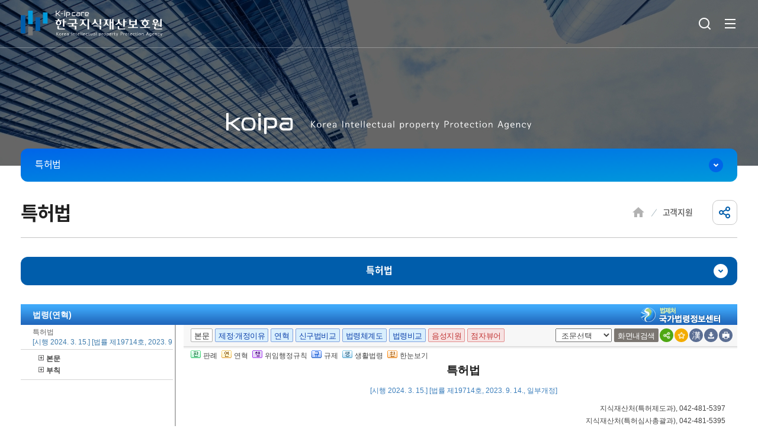

--- FILE ---
content_type: text/html;charset=UTF-8
request_url: https://koipa.re.kr/home/content.do?menu_cd=000103
body_size: 154932
content:























	







  
 


	
		
	
	


 
 

	

 

<!DOCTYPE html>
<html lang="ko">
<head>
	<meta charset="utf-8">
    <meta http-equiv="X-UA-Compatible" content="IE=edge, chrome=1">
    <meta name="referrer" content="always">
    <meta name="mobile-web-app-capable" content="yes">
    <meta name="format-detection" content="telephone=no,address=no,email=no">
    <meta name="viewport" content="width=device-width,initial-scale=1.0,minimum-scale=1.0">
    <!-- No cache -->
    <meta http-equiv="Expires" content="-1">
    <meta http-equiv="Pragma" content="no-cache">
    <meta http-equiv="Cache-Control" content="no-cache; no-store; no-save">
	<!-- Summary -->
	<!-- s : 2020-07-21 meta 추가 -->
	<meta property="og:type" content="website"> <!--고정값-->
	<meta property="og:url" content="https://www.koipa.re.kr/">
	<!-- e : 2020-07-21 meta 추가 -->
	<meta property="og:title" content="한국지식재산보호원">
	<title>특허법 - 법령정보 - 고객지원 - 한국지식재산보호원</title>
	
	
	
	
	
	
	<link rel="shortcut icon" href="/resources/imgs/../favicon.ico">
		<link rel="stylesheet" href="/resources/libs/jquery/jquery-ui-1.12.1.min.css">
        <link rel="stylesheet" href="/resources/libs/swiper/swiper-4.5.3.min.css">
        <link rel="stylesheet" href="/resources/libs/mCustomScrollbar/jquery.mCustomScrollbar-3.1.5.min.css">
        <link rel="stylesheet" href="/resources/libs/remixicon/remixicon-2.5.0.css">
        <link rel="stylesheet" href="/resources/css/sanitize-12.0.1.css">
        <link rel="stylesheet" href="/resources/css/base.css">
        <link rel="stylesheet" href="/resources/css/components.css">
        <link rel="stylesheet" href="/resources/css/layout.css">
        <link rel="stylesheet" href="/resources/css/sub.css">
        
	<!--[if lt IE 9]>
		<script src="/resources/js/html5shiv.min.js"></script>
	<![endif]-->
	<!-- Javascript -->

	
	
	
		<script src="/resources/libs/jquery/jquery-1.12.4.min.js"></script>
        <script src="/resources/libs/jquery/jquery-ui-1.12.1.min.js"></script>
        <script src="/resources/libs/swiper/swiper-4.5.3.min.js"></script>
        <script src="/resources/libs/mCustomScrollbar/jquery.mCustomScrollbar-3.1.5.concat.min.js"></script>
        <script src="/resources/libs/fullcalendar/index.global.min.js"></script>
        <script src="/resources/libs/fullcalendar/index.global.google.min.js"></script>        
        <script src="/resources/js/MultiClamp-2.0.2.min.js"></script>
        <script src="/resources/js/base.js"></script>
        <script src="/resources/js/components.js"></script>
        <script src="/resources/js/layout.js"></script>
        <script src="/resources/js/sub.js"></script>
        <script type="text/javascript" src="/resources/js/jquery.mCustomScrollbar.js"></script>
        <script type="text/javascript" src="/resources/js/slick.js"></script>
        <script type="text/javascript" src="/resources/js/dev/common.js"></script>
		<script src="/resources/js/common.js" type="text/javascript"></script>
		<script src="/resources/js/dev/validation.js" type="text/javascript"></script>
        <script type="text/javascript" src="/resources/js/jquery.PrintArea.js"></script>
         <script src="/admin/js/jquery.form.js" type="text/javascript"></script>
        
	<script>
      // $(function() {});
      (function($) {
        $(window).on("load", function() {
          $(".all_menu_wrap .all_menu_inner .all_menu_list").mCustomScrollbar();
        });
      })(jQuery);
    </script>

	<script type="text/javascript">

	function shareBand(){
        //window.open("https://band.us/plugin/share?body=hello&route=www.bloter.net", "share_band", "width=410, height=540, resizable=no");
        var bodyStr=encodeURI('한국지식재산보호원'),
            route=encodeURI(window.location.href);
        window.open("https://band.us/plugin/share?body=" + bodyStr + "&route=" + route, "share_band", "width=410, height=540, resizable=no");
    }
    
    function shareFacebook(){
        var url = $('.btn_copy').siblings('input').val();
        window.open("https://www.facebook.com/sharer/sharer.php?u=" + encodeURI(window.location.href));
        // FB.ui({
        //   method: 'share',
        //   href: window.location.href,
        // }, function(response){});
    }
    
    function shareTwitter(){
        var url = $('.btn_copy').siblings('input').val();
    	window.open("https://twitter.com/intent/tweet"
    			+"?via=한국지식재산보호원"
    			+"&text="+encodeURI('한국지식재산보호원') // Title in this html document
    			+"&url="+encodeURI(window.location.href)
    			// , "_blank"
    			// , 'width=600,height=400,resizable=yes,scrollbars=yes'
		);
    }
    

    function btn_copy(){
        //var copyStr=$(this).siblings('input').val();
       /*  $(this).siblings('input').select(); */
       	//let currentUrl = window.document.location.href;
       let currentUrl = encodeURI("http://koipa.re.kr/home/content.do?menu_cd=000103");
        let t = document.createElement("textarea");
        document.body.appendChild(t);
        t.value = currentUrl;
        t.select();
        document.execCommand('copy');
        document.body.removeChild(t);
        alert('클립보드에 복사되었습니다.');
    }
   
   /*
   * 페이지 프린트 미리보기 호출 함수
   */
  	function printView(){
  	var mode = "popup";
  	var selPA = ["area1"];
      var close = mode == "popup" && $("input#closePop").is(":checked");
      var extraCss = $("input[name='extraCss']").val();

      var print = "";
      $.each(selPA, function(idx, val){
          print += (print.length > 0 ? "," : "") + "div.PrintArea." + val;
      });

      var keepAttr = [];
      $(".chkAttr").each(function(){
          if ($(this).is(":checked") == false )
              return;

          keepAttr.push( $(this).val() );
      });

      var headElements = $("input#addElements").is(":checked") ? '<meta charset="utf-8" />,<meta http-equiv="X-UA-Compatible" content="IE=edge"/>' : '';

      var options = { mode : mode, popClose : close, extraCss : extraCss, retainAttr : keepAttr, extraHead : headElements };

      $( print ).printArea( options );
  }
    
	//prepare the form when the DOM is ready
	$(document).ready(function(){
		$("input:text[numberOnly]").on("keyup", function() {
			$(this).val($(this).val().replace(/[^0-9]/g,""));
		});
		
	    
	});
	</script>
</head>
<body>
	<div id="wrap">
		<!-- Skip Navigation -->
            <nav id="skipNav">
                <a href="#full-menu" title="전체메뉴 바로가기"><span>전체메뉴 바로가기</span><i class="ri-arrow-drop-right-fill"></i></a>
                <a href="#gnb" title="주메뉴 바로가기"><span>주메뉴 바로가기</span><i class="ri-arrow-drop-right-fill"></i></a>
                <a href="#content" title="본문 바로가기"><span>본문 바로가기</span><i class="ri-arrow-drop-right-fill"></i></a>
            </nav>
            <!-- // Skip Navigation -->
		<!-- header -->
		<header id="header" class="sub-header">
			





















	




	<script type="text/javascript">
		<!-- 마우스 관련 액션 제어 스크립트-->
		
		
		
		<!-- end 마우스 관련 액션 제어 스크립트 -->


		//prepare the form when the DOM is ready
		$(document).ready(function(){
			// 검색 키워드 클릭
			$("#searchKeyword div.item a").click(function(){
				var strKeyword = $(this).text();
				strKeyword = strKeyword.substring(1);
				// console.log("s:"+strKeyword);
				$("#total_searchText").val(strKeyword);
			});

			// 통함검색
			$("#total_searchText").on("keypress", function(e){
				if(e.keyCode==13)
					$("#btnTotalSearch").trigger("click");
			});
			$("#btnTotalSearch").on("click", function(){
				if($("#total_searchText").val()==""){
					alert("검색어를 입력하세요.");
					$("#total_searchText").focus();
					return false;
				}
				$("#totalSearchFrm").submit();
			});
		});
		
		</script>

<script type="application/ld+json">
    {
     "@context": "http://schema.org",
     "@type": "Person",
     "name": "한국지식재산보호원",
     "url": "https://www.koipa.re.kr",
     "sameAs": [
       "https://www.facebook.com/koipa.ip/",
       "https://blog.naver.com/kipracafe",
       "https://www.instagram.com/koipa_ip/"
       "https://www.youtube.com/user/kipracafe"
     ]
    }
</script>

			    <nav id="top-menu">
                    <div class="top-menu-inr inr clearfix">
                        <div class="link-area float-l">
                            <ul class="link-list">
                                <!-- <li><a href="https://www.ip-navi.or.kr/newindex.navi" title="지식재산보호 종합포털 IP-NAVI 새창으로 바로가기" target="_blank"><span><img src="/resources/imgs/common/ip-navi-ci_w.png" alt="지식재산보호 종합포털 IP-NAVI"></span></a></li> -->
                                <li><a href="https://www.pcc.or.kr/pcc/" title="공익변리사센터 새창으로 바로가기" target="_blank"><span>공익변리사센터</span></a></li>
                                <li><a href="https://www.tradesecret.or.kr/main.do" title="영업비밀보호센터 새창으로 바로가기" target="_blank"><span>영업비밀보호센터</span></a></li>
				<li><a href="https://ipalert.koipa.re.kr/front/user/main.do" title="특허분쟁 위험경보 시스템 새창으로 바로가기" target="_blank"><span>특허분쟁 위험경보 시스템</span></a></li>
                                <li><a href="https://www.koipa.re.kr/ipdrc/home/main.do" title="지재권 분쟁대응센터 새창으로 바로가기" target="_blank"><span>지재권 분쟁대응센터</span></a></li>
				<li><a href="https://www.ip-navi.or.kr/falseReport/falseReportInfo.navi" title="지식재산권 허위표시 신고센터 새창으로 바로가기" target="_blank"><span>지식재산권 허위표시 신고센터</span></a></li>
                            	<li><a href="https://www.ip-navi.or.kr/kbrands/front/user/main.do" title="해외 K-브랜드 보호 포털 새창으로 바로가기" target="_blank"><span>해외 K-브랜드 보호 포털</span></a></li>
				<li><a href="https://www.koipa.re.kr/ippolice" title="지식재산침해 원스톱 신고상담센터" target="_blank"><span>지식재산침해 원스톱 신고상담센터</span></a></li>
</ul>
                        </div>
                        <div class="search-area float-r">
                            <a href="" id="btn_search-open" class="ri-search-line" title="통합검색 열기"><span class="sr-only">통합검색 열기</span></a>
                            <form name="totalSearchFrm" id="totalSearchFrm" class="search-form" method="post" action="/home/totalSearch.do?menu_cd=000083">
                                <fieldset><!-- class="search-form-inr inr"-->
                                    <legend class="sr-only">통합검색</legend>
                                    <div class="search-group">
                                        <!-- <input type="text" class="form_global-keyword" name="" value="" title="검색어" placeholder="SEARCH"> -->
                                        <input type="search" id="total_searchText" class="form_global-keyword" name="total_searchText" value="" title="검색어" placeholder="SEARCH">
                                       <!--  <button type="submit" class="btn_global-search ri-search-line" name="" value=""><span class="sr-only">검색</span></button> -->
                                       <a href="javascript:;" class="btn_global-search ri-search-line" id="btnTotalSearch" name="totalsearch" value=""><span class="sr-only">검색</span></a>
                                    </div>
                                    <a href="" id="btn_search-close" class="ri-close-line" title="통합검색 닫기"><span class="sr-only">통합검색 닫기</span></a>
                                </fieldset>
                            </form>
                        </div>
                    </div>
                </nav>
			
			<div class="header-inr inr clearfix">
				<h1 id="logo">
					<!-- 기본 로고 -->
					<a href="/home/main.do" title="한국지식재산보호원 바로가기">
						 <span><img src="/resources/imgs/common/header-logo_w.png" alt="한국지식재산보호원"></span>
                    </a>
				</h1>
				<nav id="full-menu">
                        <a href="" id="btn_full-menu-open" class="ri-menu-line" title="전체메뉴 레이어 열기"><span class="sr-only">전체메뉴 레이어 열기</span></a>
                        <div class="full-menu-inr inr clearfix">
                            <a href="" id="btn_full-menu-close" class="ri-close-line" title="전체메뉴 레이어 닫기"><span class="sr-only">전체메뉴 레이어 닫기</span></a>
	                            <div class="scroll-area">
	                            <ul class="full-menu-list">
	                            
	                            
								   		
								   		
								   		
								   			
								   			
												
											
											
												<!-- 이전 태그 닫기 -->
												
												<!-- hypertext setting -->
												
												
												<!-- level 별 메뉴 그리기 -->
												
													
														<li><a href="javascript:;" ><span>KOIPA 소개</span></a><ul>
													
													
													
												
												
											
										
								   			
								   			
											
												<!-- 이전 태그 닫기 -->
												
												<!-- hypertext setting -->
												
												
												<!-- level 별 메뉴 그리기 -->
												
													
													
														<li >
														<a href="/home/content.do?menu_cd=000002"  ><span>인사말</span></a>
														<ul>
													
													
												
												
											
										
								   			
								   			
											
												<!-- 이전 태그 닫기 -->
												
													
													
														
															
															
											                
																<!--2  --></ul></li>
											                
											                
											                
											                
											
														
													
												
												<!-- hypertext setting -->
												
												
												<!-- level 별 메뉴 그리기 -->
												
													
													
														<li >
														<a href="/home/content.do?menu_cd=000003"  ><span>설립목적 및 연혁</span></a>
														<ul>
													
													
												
												
											
										
								   			
								   			
											
												<!-- 이전 태그 닫기 -->
												
													
													
														
															
															
											                
																<!--2  --></ul></li>
											                
											                
											                
											                
											
														
													
												
												<!-- hypertext setting -->
												
												
												<!-- level 별 메뉴 그리기 -->
												
													
													
														<li >
														<a href="javascript:;"  ><span>조직 안내</span></a>
														<ul>
													
													
												
												
											
										
								   			
								   			
											
												<!-- 이전 태그 닫기 -->
												
												<!-- hypertext setting -->
												
												
												<!-- level 별 메뉴 그리기 -->
												
													
													
													
														<li ><a href="/home/content.do?menu_cd=000005"  ><span>조직도</span></a></li>
													
												
												
											
										
								   			
								   			
											
												<!-- 이전 태그 닫기 -->
												
													
													
														
													
												
												<!-- hypertext setting -->
												
												
												<!-- level 별 메뉴 그리기 -->
												
													
													
													
														<li ><a href="/home/staff/view.do?menu_cd=000006"  ><span>조직도검색</span></a></li>
													
												
												
											
										
								   			
								   			
											
												<!-- 이전 태그 닫기 -->
												
													
													
														
													
														
															
															
											                
																<!--2  --></ul></li>
											                
											                
											                
											                
											
														
													
												
												<!-- hypertext setting -->
												
												
												<!-- level 별 메뉴 그리기 -->
												
													
													
														<li >
														<a href="javascript:;"  ><span>경영목표</span></a>
														<ul>
													
													
												
												
											
										
								   			
								   			
											
												<!-- 이전 태그 닫기 -->
												
												<!-- hypertext setting -->
												
												
												<!-- level 별 메뉴 그리기 -->
												
													
													
													
														<li ><a href="/home/content.do?menu_cd=000011"  ><span>미션&비전</span></a></li>
													
												
												
											
										
								   			
								   			
											
												<!-- 이전 태그 닫기 -->
												
													
													
														
													
												
												<!-- hypertext setting -->
												
												
												<!-- level 별 메뉴 그리기 -->
												
													
													
													
														<li ><a href="/home/content.do?menu_cd=000012"  ><span>경영공시</span></a></li>
													
												
												
											
										
								   			
								   			
											
												<!-- 이전 태그 닫기 -->
												
													
													
														
													
												
												<!-- hypertext setting -->
												
												
												<!-- level 별 메뉴 그리기 -->
												
													
													
													
														<li ><a href="/home/content.do?menu_cd=000014"  ><span>윤리·인권경영</span></a></li>
													
												
												
											
										
								   			
								   			
											
												<!-- 이전 태그 닫기 -->
												
													
													
														
													
												
												<!-- hypertext setting -->
												
												
												<!-- level 별 메뉴 그리기 -->
												
													
													
													
														<li ><a href="/home/content.do?menu_cd=000047"  ><span>적극행정</span></a></li>
													
												
												
											
										
								   			
								   			
											
												<!-- 이전 태그 닫기 -->
												
													
													
														
													
												
												<!-- hypertext setting -->
												
												
												<!-- level 별 메뉴 그리기 -->
												
													
													
													
														<li ><a href="/home/content.do?menu_cd=000130"  ><span>ESG 경영</span></a></li>
													
												
												
											
										
								   			
								   			
											
												<!-- 이전 태그 닫기 -->
												
													
													
														
													
												
												<!-- hypertext setting -->
												
												
												<!-- level 별 메뉴 그리기 -->
												
													
													
													
														<li ><a href="/home/content.do?menu_cd=000135"  ><span>인재상</span></a></li>
													
												
												
											
										
								   			
								   			
											
												<!-- 이전 태그 닫기 -->
												
													
													
														
													
														
															
															
											                
																<!--2  --></ul></li>
											                
											                
											                
											                
											
														
													
												
												<!-- hypertext setting -->
												
												
												<!-- level 별 메뉴 그리기 -->
												
													
													
														<li >
														<a href="/home/content.do?menu_cd=000008"  ><span>오시는 길</span></a>
														<ul>
													
													
												
												
											
										
								   			
								   			
											
												<!-- 이전 태그 닫기 -->
												
													
													
														
															
															
											                
																<!--2  --></ul></li>
											                
											                
											                
											                
											
														
													
												
												<!-- hypertext setting -->
												
												
												<!-- level 별 메뉴 그리기 -->
												
													
													
														<li >
														<a href="/home/content.do?menu_cd=000009"  ><span>CI</span></a>
														<ul>
													
													
												
												
											
										
								   			
								   			
											
												<!-- 이전 태그 닫기 -->
												
													
													
														
															
															
											                
																<!--2  --></ul></li>
											                
											                
											                
											                
											
														
													
												
												<!-- hypertext setting -->
												
												
												<!-- level 별 메뉴 그리기 -->
												
													
													
														<li >
														<a href="javascript:;"  ><span>홍보</span></a>
														<ul>
													
													
												
												
											
										
								   			
								   			
											
												<!-- 이전 태그 닫기 -->
												
												<!-- hypertext setting -->
												
												
												<!-- level 별 메뉴 그리기 -->
												
													
													
													
														<li ><a href="/home/board/garList.do?menu_cd=000050"  ><span>홍보영상</span></a></li>
													
												
												
											
										
								   			
								   			
											
												<!-- 이전 태그 닫기 -->
												
													
													
														
													
												
												<!-- hypertext setting -->
												
												
												<!-- level 별 메뉴 그리기 -->
												
													
													
													
														<li ><a href="/home/board/brdList.do?menu_cd=000129"  ><span>홍보영상(유관기관)</span></a></li>
													
												
												
											
										
								   			
								   			
											
												<!-- 이전 태그 닫기 -->
												
													
													
														
													
												
												<!-- hypertext setting -->
												
												
												<!-- level 별 메뉴 그리기 -->
												
													
													
													
														<li ><a href="/home/board/brdList.do?menu_cd=000051"  ><span>업무협력현황</span></a></li>
													
												
												
											
										
								   			
								   			
											
												<!-- 이전 태그 닫기 -->
												
													
													
														
													
												
												<!-- hypertext setting -->
												
												
												<!-- level 별 메뉴 그리기 -->
												
													
													
													
														<li ><a href="/home/board/brdList.do?menu_cd=000052"  ><span>보도자료</span></a></li>
													
												
												
											
										
								   			
								   			
												
											
											
												<!-- 이전 태그 닫기 -->
												
													
													
														
													
														
															
															
											                
											                
											                
											                
											                	<!--5 --></ul></li>
															
											
														
													
														
															
															
																<!--1  --></ul></li>
											                
											                
											                
											                
											                
											
														
													
												
												<!-- hypertext setting -->
												
												
												<!-- level 별 메뉴 그리기 -->
												
													
														<li><a href="javascript:;" ><span>주요사업</span></a><ul>
													
													
													
												
												
											
										
								   			
								   			
											
												<!-- 이전 태그 닫기 -->
												
												<!-- hypertext setting -->
												
												
												<!-- level 별 메뉴 그리기 -->
												
													
													
														<li >
														<a href="javascript:;"  ><span>국내 위조상품 단속지원</span></a>
														<ul>
													
													
												
												
											
										
								   			
								   			
											
												<!-- 이전 태그 닫기 -->
												
												<!-- hypertext setting -->
												
												
												<!-- level 별 메뉴 그리기 -->
												
													
													
													
														<li ><a href="/home/content.do?menu_cd=000030"  ><span>오프라인 단속지원</span></a></li>
													
												
												
											
										
								   			
								   			
											
												<!-- 이전 태그 닫기 -->
												
													
													
														
													
												
												<!-- hypertext setting -->
												
												
												<!-- level 별 메뉴 그리기 -->
												
													
													
													
														<li ><a href="/home/content.do?menu_cd=000031"  ><span>온라인 단속지원</span></a></li>
													
												
												
											
										
								   			
								   			
											
												<!-- 이전 태그 닫기 -->
												
													
													
														
													
												
												<!-- hypertext setting -->
												
												
												<!-- level 별 메뉴 그리기 -->
												
													
													
													
														<li ><a href="/home/content.do?menu_cd=000133"  ><span>위조상품 유통방지협의회</span></a></li>
													
												
												
											
										
								   			
								   			
											
												<!-- 이전 태그 닫기 -->
												
													
													
														
													
												
												<!-- hypertext setting -->
												
												
												<!-- level 별 메뉴 그리기 -->
												
													
													
													
														<li ><a href="/home/content.do?menu_cd=000032"  ><span>지식재산침해/부정경쟁행위 상담 및 조사</span></a></li>
													
												
												
											
										
								   			
								   			
											
												<!-- 이전 태그 닫기 -->
												
													
													
														
													
														
															
															
											                
																<!--2  --></ul></li>
											                
											                
											                
											                
											
														
													
												
												<!-- hypertext setting -->
												
												
												<!-- level 별 메뉴 그리기 -->
												
													
													
														<li >
														<a href="javascript:;"  ><span>지재권 존중문화 확산</span></a>
														<ul>
													
													
												
												
											
										
								   			
								   			
											
												<!-- 이전 태그 닫기 -->
												
												<!-- hypertext setting -->
												
												
												<!-- level 별 메뉴 그리기 -->
												
													
													
													
														<li ><a href="/home/content.do?menu_cd=000036"  ><span>지재권 보호 교육</span></a></li>
													
												
												
											
										
								   			
								   			
											
												<!-- 이전 태그 닫기 -->
												
													
													
														
													
												
												<!-- hypertext setting -->
												
												
												<!-- level 별 메뉴 그리기 -->
												
													
													
													
														<li ><a href="/home/content.do?menu_cd=000035"  ><span>지재권 보호 캠페인</span></a></li>
													
												
												
											
										
								   			
								   			
											
												<!-- 이전 태그 닫기 -->
												
													
													
														
													
												
												<!-- hypertext setting -->
												
												
												<!-- level 별 메뉴 그리기 -->
												
													
													
													
														<li ><a href="/home/content.do?menu_cd=000106"  ><span>지식재산소송변론경연대회</span></a></li>
													
												
												
											
										
								   			
								   			
											
												<!-- 이전 태그 닫기 -->
												
													
													
														
													
												
												<!-- hypertext setting -->
												
												
												<!-- level 별 메뉴 그리기 -->
												
													
													
													
														<li ><a href="/home/content.do?menu_cd=000112"  ><span>지식재산 보호 실태조사</span></a></li>
													
												
												
											
										
								   			
								   			
											
												<!-- 이전 태그 닫기 -->
												
													
													
														
													
												
												<!-- hypertext setting -->
												
												
												<!-- level 별 메뉴 그리기 -->
												
													
													
													
														<li ><a href="/home/content.do?menu_cd=000037"  ><span>지재권 허위표시 신고센터</span></a></li>
													
												
												
											
										
								   			
								   			
											
												<!-- 이전 태그 닫기 -->
												
													
													
														
													
														
															
															
											                
																<!--2  --></ul></li>
											                
											                
											                
											                
											
														
													
												
												<!-- hypertext setting -->
												
												
												<!-- level 별 메뉴 그리기 -->
												
													
													
														<li >
														<a href="/home/content.do?menu_cd=000022"  ><span>특허분쟁 대응전략</span></a>
														<ul>
													
													
												
												
											
										
								   			
								   			
											
												<!-- 이전 태그 닫기 -->
												
													
													
														
															
															
											                
																<!--2  --></ul></li>
											                
											                
											                
											                
											
														
													
												
												<!-- hypertext setting -->
												
												
												<!-- level 별 메뉴 그리기 -->
												
													
													
														<li >
														<a href="/home/content.do?menu_cd=000120"  ><span>K-브랜드분쟁 대응전략 지원사업</span></a>
														<ul>
													
													
												
												
											
										
								   			
								   			
											
												<!-- 이전 태그 닫기 -->
												
													
													
														
															
															
											                
																<!--2  --></ul></li>
											                
											                
											                
											                
											
														
													
												
												<!-- hypertext setting -->
												
												
												<!-- level 별 메뉴 그리기 -->
												
													
													
														<li >
														<a href="/home/content.do?menu_cd=000023"  ><span>국제IP분쟁대응기반 구축 사업</span></a>
														<ul>
													
													
												
												
											
										
								   			
								   			
											
												<!-- 이전 태그 닫기 -->
												
													
													
														
															
															
											                
																<!--2  --></ul></li>
											                
											                
											                
											                
											
														
													
												
												<!-- hypertext setting -->
												
												
												<!-- level 별 메뉴 그리기 -->
												
													
													
														<li >
														<a href="/home/content.do?menu_cd=000024"  ><span>사회적약자의 지재권 보호지원</span></a>
														<ul>
													
													
												
												
											
										
								   			
								   			
											
												<!-- 이전 태그 닫기 -->
												
													
													
														
															
															
											                
																<!--2  --></ul></li>
											                
											                
											                
											                
											
														
													
												
												<!-- hypertext setting -->
												
												
												<!-- level 별 메뉴 그리기 -->
												
													
													
														<li >
														<a href="javascript:;"  ><span>K-브랜드 위조상품·무단선점 지원</span></a>
														<ul>
													
													
												
												
											
										
								   			
								   			
											
												<!-- 이전 태그 닫기 -->
												
												<!-- hypertext setting -->
												
												
												<!-- level 별 메뉴 그리기 -->
												
													
													
													
														<li ><a href="/home/content.do?menu_cd=000124"  ><span>해외 온라인 위조상품 차단 지원 사업</span></a></li>
													
												
												
											
										
								   			
								   			
											
												<!-- 이전 태그 닫기 -->
												
													
													
														
													
												
												<!-- hypertext setting -->
												
												
												<!-- level 별 메뉴 그리기 -->
												
													
													
													
														<li ><a href="/home/content.do?menu_cd=000125"  ><span>해외 온라인 위조상품 유통 사전진단 서비스</span></a></li>
													
												
												
											
										
								   			
								   			
											
												<!-- 이전 태그 닫기 -->
												
													
													
														
													
												
												<!-- hypertext setting -->
												
												
												<!-- level 별 메뉴 그리기 -->
												
													
													
													
														<li ><a href="/home/content.do?menu_cd=000128"  ><span>해외 무단선점 의심 상표 정보조사 사업</span></a></li>
													
												
												
											
										
								   			
								   			
											
												<!-- 이전 태그 닫기 -->
												
													
													
														
													
														
															
															
											                
																<!--2  --></ul></li>
											                
											                
											                
											                
											
														
													
												
												<!-- hypertext setting -->
												
												
												<!-- level 별 메뉴 그리기 -->
												
													
													
														<li >
														<a href="/home/content.do?menu_cd=000028"  ><span>영업비밀 보호지원</span></a>
														<ul>
													
													
												
												
											
										
								   			
								   			
											
												<!-- 이전 태그 닫기 -->
												
													
													
														
															
															
											                
																<!--2  --></ul></li>
											                
											                
											                
											                
											
														
													
												
												<!-- hypertext setting -->
												
												
												<!-- level 별 메뉴 그리기 -->
												
													
													
														<li >
														<a href="/home/content.do?menu_cd=000121"  ><span>해외지식재산센터 운영(해외IP센터)</span></a>
														<ul>
													
													
												
												
											
										
								   			
								   			
											
												<!-- 이전 태그 닫기 -->
												
													
													
														
															
															
											                
																<!--2  --></ul></li>
											                
											                
											                
											                
											
														
													
												
												<!-- hypertext setting -->
												
												
												<!-- level 별 메뉴 그리기 -->
												
													
													
														<li >
														<a href="/home/content.do?menu_cd=000132"  ><span>수출 도전기업 IP위험 대응역량 강화사업</span></a>
														<ul>
													
													
												
												
											
										
								   			
								   			
												
											
											
												<!-- 이전 태그 닫기 -->
												
													
													
														
															
															
											                
											                
											                
											                
											                	<!--5 --></ul></li>
															
											
														
													
														
															
															
																<!--1  --></ul></li>
											                
											                
											                
											                
											                
											
														
													
												
												<!-- hypertext setting -->
												
												
												<!-- level 별 메뉴 그리기 -->
												
													
														<li><a href="javascript:;" ><span>KOIPA 공고</span></a><ul>
													
													
													
												
												
											
										
								   			
								   			
											
												<!-- 이전 태그 닫기 -->
												
												<!-- hypertext setting -->
												
												
												<!-- level 별 메뉴 그리기 -->
												
													
													
														<li >
														<a href="/home/board/brdList.do?menu_cd=000041"  ><span>사업공고</span></a>
														<ul>
													
													
												
												
											
										
								   			
								   			
											
												<!-- 이전 태그 닫기 -->
												
													
													
														
															
															
											                
																<!--2  --></ul></li>
											                
											                
											                
											                
											
														
													
												
												<!-- hypertext setting -->
												
												
												<!-- level 별 메뉴 그리기 -->
												
													
													
														<li >
														<a href="/home/board/brdList.do?menu_cd=000042"  ><span>입찰공고</span></a>
														<ul>
													
													
												
												
											
										
								   			
								   			
											
												<!-- 이전 태그 닫기 -->
												
													
													
														
															
															
											                
																<!--2  --></ul></li>
											                
											                
											                
											                
											
														
													
												
												<!-- hypertext setting -->
												
												
												<!-- level 별 메뉴 그리기 -->
												
													
													
														<li >
														<a href="/home/board/brdList.do?menu_cd=000043"  ><span>채용공고</span></a>
														<ul>
													
													
												
												
											
										
								   			
								   			
												
											
											
												<!-- 이전 태그 닫기 -->
												
													
													
														
															
															
											                
											                
											                
											                
											                	<!--5 --></ul></li>
															
											
														
													
														
															
															
																<!--1  --></ul></li>
											                
											                
											                
											                
											                
											
														
													
												
												<!-- hypertext setting -->
												
												
												<!-- level 별 메뉴 그리기 -->
												
													
														<li><a href="javascript:;" ><span>고객지원</span></a><ul>
													
													
													
												
												
											
										
								   			
								   			
											
												<!-- 이전 태그 닫기 -->
												
												<!-- hypertext setting -->
												
												
												<!-- level 별 메뉴 그리기 -->
												
													
													
														<li >
														<a href="/home/board/brdList.do?menu_cd=000045"  ><span>공지사항</span></a>
														<ul>
													
													
												
												
											
										
								   			
								   			
											
												<!-- 이전 태그 닫기 -->
												
													
													
														
															
															
											                
																<!--2  --></ul></li>
											                
											                
											                
											                
											
														
													
												
												<!-- hypertext setting -->
												
												
												<!-- level 별 메뉴 그리기 -->
												
													
													
														<li >
														<a href="/home/academyList.do?acdmTypeCd=001&menu_cd=000056"  ><span>교육·행사</span></a>
														<ul>
													
													
												
												
											
										
								   			
								   			
											
												<!-- 이전 태그 닫기 -->
												
													
													
														
															
															
											                
																<!--2  --></ul></li>
											                
											                
											                
											                
											
														
													
												
												<!-- hypertext setting -->
												
												
												<!-- level 별 메뉴 그리기 -->
												
													
													
														<li >
														<a href="/home/board/qnaList.do?menu_cd=000053"  ><span>고객제안</span></a>
														<ul>
													
													
												
												
											
										
								   			
								   			
											
												<!-- 이전 태그 닫기 -->
												
													
													
														
															
															
											                
																<!--2  --></ul></li>
											                
											                
											                
											                
											
														
													
												
												<!-- hypertext setting -->
												
												
												<!-- level 별 메뉴 그리기 -->
												
													
													
														<li >
														<a href="/home/board/brdList.do?menu_cd=000118"  ><span>자료실</span></a>
														<ul>
													
													
												
												
											
										
								   			
								   			
											
												<!-- 이전 태그 닫기 -->
												
													
													
														
															
															
											                
																<!--2  --></ul></li>
											                
											                
											                
											                
											
														
													
												
												<!-- hypertext setting -->
												
												
												<!-- level 별 메뉴 그리기 -->
												
													
													
														<li >
														<a href="javascript:;"  ><span>법령정보</span></a>
														<ul>
													
													
												
												
											
										
								   			
								   			
											
												<!-- 이전 태그 닫기 -->
												
												<!-- hypertext setting -->
												
												
												<!-- level 별 메뉴 그리기 -->
												
													
													
													
														<li ><a href="/home/content.do?menu_cd=000092"  ><span>부정경쟁방지법</span></a></li>
													
												
												
											
										
								   			
								   			
											
												<!-- 이전 태그 닫기 -->
												
													
													
														
													
												
												<!-- hypertext setting -->
												
												
												<!-- level 별 메뉴 그리기 -->
												
													
													
													
														<li ><a href="/home/content.do?menu_cd=000094"  ><span>상표법</span></a></li>
													
												
												
											
										
								   			
								   			
											
												<!-- 이전 태그 닫기 -->
												
													
													
														
													
												
												<!-- hypertext setting -->
												
												
												<!-- level 별 메뉴 그리기 -->
												
													
													
													
														<li ><a href="/home/content.do?menu_cd=000097"  ><span>실용신안법</span></a></li>
													
												
												
											
										
								   			
								   			
											
												<!-- 이전 태그 닫기 -->
												
													
													
														
													
												
												<!-- hypertext setting -->
												
												
												<!-- level 별 메뉴 그리기 -->
												
													
													
													
														<li ><a href="/home/content.do?menu_cd=000100"  ><span>디자인보호법</span></a></li>
													
												
												
											
										
								   			
								   			
											
												<!-- 이전 태그 닫기 -->
												
													
													
														
													
												
												<!-- hypertext setting -->
												
												
												<!-- level 별 메뉴 그리기 -->
												
													
													
													
														<li ><a href="/home/content.do?menu_cd=000103"  ><span>특허법</span></a></li>
													
												
												
											
										
								   			
								   			
											
												<!-- 이전 태그 닫기 -->
												
													
													
														
													
												
												<!-- hypertext setting -->
												
												
												<!-- level 별 메뉴 그리기 -->
												
													
													
													
														<li ><a href="/home/content.do?menu_cd=000122"  ><span>발명진흥법</span></a></li>
													
												
												
											
										
								   			
								   			
											
												<!-- 이전 태그 닫기 -->
												
													
													
														
													
														
															
															
											                
																<!--2  --></ul></li>
											                
											                
											                
											                
											
														
													
												
												<!-- hypertext setting -->
												
												
												<!-- level 별 메뉴 그리기 -->
												
													
													
														<li >
														<a href="/home/board/brdList.do?menu_cd=000117"  ><span>기부금/모금액 현황</span></a>
														<ul>
													
													
												
												
											
										
								   			
								   			
												
											
											
												<!-- 이전 태그 닫기 -->
												
													
													
														
															
															
											                
											                
											                
											                
											                	<!--5 --></ul></li>
															
											
														
													
														
															
															
																<!--1  --></ul></li>
											                
											                
											                
											                
											                
											
														
													
												
												<!-- hypertext setting -->
												
												
												<!-- level 별 메뉴 그리기 -->
												
													
														<li><a href="javascript:;" ><span>정보공개</span></a><ul>
													
													
													
												
												
											
										
								   			
								   			
											
												<!-- 이전 태그 닫기 -->
												
												<!-- hypertext setting -->
												
												
												<!-- level 별 메뉴 그리기 -->
												
													
													
														<li >
														<a href="/home/content.do?menu_cd=000058"  ><span>정보공개제도</span></a>
														<ul>
													
													
												
												
											
										
								   			
								   			
											
												<!-- 이전 태그 닫기 -->
												
													
													
														
															
															
											                
																<!--2  --></ul></li>
											                
											                
											                
											                
											
														
													
												
												<!-- hypertext setting -->
												
												
												<!-- level 별 메뉴 그리기 -->
												
													
													
														<li >
														<a href="/home/content.do?menu_cd=000059"  ><span>정보공개절차</span></a>
														<ul>
													
													
												
												
											
										
								   			
								   			
											
												<!-- 이전 태그 닫기 -->
												
													
													
														
															
															
											                
																<!--2  --></ul></li>
											                
											                
											                
											                
											
														
													
												
												<!-- hypertext setting -->
												
												
												<!-- level 별 메뉴 그리기 -->
												
													
													
														<li >
														<a href="/home/board/brdList.do?menu_cd=000060"  ><span>사전정보공개</span></a>
														<ul>
													
													
												
												
											
										
								   			
								   			
											
												<!-- 이전 태그 닫기 -->
												
													
													
														
															
															
											                
																<!--2  --></ul></li>
											                
											                
											                
											                
											
														
													
												
												<!-- hypertext setting -->
												
												
												<!-- level 별 메뉴 그리기 -->
												
													
													
														<li >
														<a href="/home/board/brdList.do?menu_cd=000061"  ><span>정보목록공개</span></a>
														<ul>
													
													
												
												
											
										
								   			
								   			
											
												<!-- 이전 태그 닫기 -->
												
													
													
														
															
															
											                
																<!--2  --></ul></li>
											                
											                
											                
											                
											
														
													
												
												<!-- hypertext setting -->
												
												
												<!-- level 별 메뉴 그리기 -->
												
													
													
														<li >
														<a href="/home/content.do?menu_cd=000062"  ><span>사업실명제</span></a>
														<ul>
													
													
												
												
											
										
								   			
								   			
											
												<!-- 이전 태그 닫기 -->
												
													
													
														
															
															
											                
																<!--2  --></ul></li>
											                
											                
											                
											                
											
														
													
												
												<!-- hypertext setting -->
												
												
												<!-- level 별 메뉴 그리기 -->
												
													
													
														<li >
														<a href="/home/content.do?menu_cd=000063"  ><span>공공데이터개방</span></a>
														<ul>
													
													
												
												
											
										
								   			
								   			
											
												<!-- 이전 태그 닫기 -->
												
													
													
														
															
															
											                
																<!--2  --></ul></li>
											                
											                
											                
											                
											
														
													
												
												<!-- hypertext setting -->
												
												
												<!-- level 별 메뉴 그리기 -->
												
													
													
														<li >
														<a href="/home/board/qnaList.do?menu_cd=000116"  ><span>공공데이터 고객제안</span></a>
														<ul>
													
													
												
												
											
										
								   			
								   			
												
											
											
												<!-- 이전 태그 닫기 -->
												
													
													
														
															
															
											                
											                
											                
											                
											                	<!--5 --></ul></li>
															
											
														
													
														
															
															
																<!--1  --></ul></li>
											                
											                
											                
											                
											                
											
														
													
												
												<!-- hypertext setting -->
												
												
												<!-- level 별 메뉴 그리기 -->
												
													
														<li><a href="javascript:;" ><span>산업재산권 분쟁조정위원회</span></a><ul>
													
													
													
												
												
											
										
								   			
								   			
											
												<!-- 이전 태그 닫기 -->
												
												<!-- hypertext setting -->
												
												
												<!-- level 별 메뉴 그리기 -->
												
													
													
														<li >
														<a href="javascript:;"  ><span>분쟁조정제도</span></a>
														<ul>
													
													
												
												
											
										
								   			
								   			
											
												<!-- 이전 태그 닫기 -->
												
												<!-- hypertext setting -->
												
												
												<!-- level 별 메뉴 그리기 -->
												
													
													
													
														<li ><a href="/home/content.do?menu_cd=000066"  ><span>제도소개 및 효력</span></a></li>
													
												
												
											
										
								   			
								   			
											
												<!-- 이전 태그 닫기 -->
												
													
													
														
													
												
												<!-- hypertext setting -->
												
												
												<!-- level 별 메뉴 그리기 -->
												
													
													
													
														<li ><a href="/home/content.do?menu_cd=000067"  ><span>조정장점 및 절차</span></a></li>
													
												
												
											
										
								   			
								   			
											
												<!-- 이전 태그 닫기 -->
												
													
													
														
													
												
												<!-- hypertext setting -->
												
												
												<!-- level 별 메뉴 그리기 -->
												
													
													
													
														<li ><a href="/home/content.do?menu_cd=000134"  ><span>분쟁조정 대표사례</span></a></li>
													
												
												
											
										
								   			
								   			
											
												<!-- 이전 태그 닫기 -->
												
													
													
														
													
														
															
															
											                
																<!--2  --></ul></li>
											                
											                
											                
											                
											
														
													
												
												<!-- hypertext setting -->
												
												
												<!-- level 별 메뉴 그리기 -->
												
													
													
														<li >
														<a href="javascript:;"  ><span>분쟁조정위원회</span></a>
														<ul>
													
													
												
												
											
										
								   			
								   			
											
												<!-- 이전 태그 닫기 -->
												
												<!-- hypertext setting -->
												
												
												<!-- level 별 메뉴 그리기 -->
												
													
													
													
														<li ><a href="/home/content.do?menu_cd=000069"  ><span>설치목적 및 근거</span></a></li>
													
												
												
											
										
								   			
								   			
											
												<!-- 이전 태그 닫기 -->
												
													
													
														
													
												
												<!-- hypertext setting -->
												
												
												<!-- level 별 메뉴 그리기 -->
												
													
													
													
														<li ><a href="/home/content.do?menu_cd=000070"  ><span>위원회 소개 및 위원현황</span></a></li>
													
												
												
											
										
								   			
								   			
											
												<!-- 이전 태그 닫기 -->
												
													
													
														
													
														
															
															
											                
																<!--2  --></ul></li>
											                
											                
											                
											                
											
														
													
												
												<!-- hypertext setting -->
												
												
												<!-- level 별 메뉴 그리기 -->
												
													
													
														<li >
														<a href="javascript:;"  ><span>정보자료</span></a>
														<ul>
													
													
												
												
											
										
								   			
								   			
											
												<!-- 이전 태그 닫기 -->
												
												<!-- hypertext setting -->
												
												
												<!-- level 별 메뉴 그리기 -->
												
													
													
													
														<li ><a href="/home/board/brdList.do?menu_cd=000072"  ><span>각종자료</span></a></li>
													
												
												
											
										
								   			
								   			
											
												<!-- 이전 태그 닫기 -->
												
													
													
														
													
												
												<!-- hypertext setting -->
												
												
												<!-- level 별 메뉴 그리기 -->
												
													
													
													
														<li ><a href="/home/board/faqList.do?menu_cd=000091"  ><span>자주하는 질문</span></a></li>
													
												
												
											
										
								   			
								   			
											
												<!-- 이전 태그 닫기 -->
												
													
													
														
													
												
												<!-- hypertext setting -->
												
												
												<!-- level 별 메뉴 그리기 -->
												
													
													
													
														<li ><a href="/home/board/brdList.do?menu_cd=000126"  ><span>홍보자료</span></a></li>
													
												
												
											
										
								   			
								   			
											
												<!-- 이전 태그 닫기 -->
												
													
													
														
													
														
															
															
											                
																<!--2  --></ul></li>
											                
											                
											                
											                
											
														
													
												
												<!-- hypertext setting -->
												
												
												<!-- level 별 메뉴 그리기 -->
												
													
													
														<li >
														<a href="javascript:;"  ><span>분쟁조정신청</span></a>
														<ul>
													
													
												
												
											
										
								   			
								   			
											
												<!-- 이전 태그 닫기 -->
												
												<!-- hypertext setting -->
												
												
												<!-- level 별 메뉴 그리기 -->
												
													
													
													
														<li ><a href="/home/content.do?menu_cd=000076"  ><span>신청방법안내</span></a></li>
													
												
												
											
										
								   			
								   			
											
												<!-- 이전 태그 닫기 -->
												
													
													
														
													
												
												<!-- hypertext setting -->
												
												
												<!-- level 별 메뉴 그리기 -->
												
													
													
													
														<li ><a href="/home/dispute/apply/write.do?menu_cd=000077"  ><span>조정신청접수</span></a></li>
													
												
												
											
										
								   			
								   			
											
												<!-- 이전 태그 닫기 -->
												
													
													
														
													
												
												<!-- hypertext setting -->
												
												
												<!-- level 별 메뉴 그리기 -->
												
													
													
													
														<li ><a href="/home/dispute/apply/myList.do?menu_cd=000078"  ><span>조정신청 조회</span></a></li>
													
												
												
											
										
								   			
								   			
											
												<!-- 이전 태그 닫기 -->
												
													
													
														
													
														
															
															
											                
																<!--2  --></ul></li>
											                
											                
											                
											                
											
														
													
												
												<!-- hypertext setting -->
												
												
												<!-- level 별 메뉴 그리기 -->
												
													
													
														<li >
														<a href="javascript:;"  ><span>타 부처 분쟁조정위원회</span></a>
														<ul>
													
													
												
												
											
										
								   			
								   			
											
												<!-- 이전 태그 닫기 -->
												
												<!-- hypertext setting -->
												
												
												<!-- level 별 메뉴 그리기 -->
												
													
													
													
														<li ><a href="/home/content.do?menu_cd=000114"  ><span>중소기업 기술분쟁 조정·중재 위원회</span></a></li>
													
												
												
											
										
								   			
								   			
											
												<!-- 이전 태그 닫기 -->
												
													
													
														
													
												
												<!-- hypertext setting -->
												
												
												<!-- level 별 메뉴 그리기 -->
												
													
													
													
														<li ><a href="/home/content.do?menu_cd=000115"  ><span>산업기술분쟁조정위원회</span></a></li>
													
												
												
											
										
								   			
								   			
												
											
											
										
								   			
								   			
											
										
								   			
								   			
											
										
								   			
								   			
											
										
								   			
								   			
											
										
								   			
								   			
											
										
								   			
								   			
											
										
										
											
											
												
											
												
													
													
									                
									                	</ul></li>
													
													
												
											
												
													
													
														</ul></li>
									                
									                
													
												
											
										
									
									<li class="ip-navi"><a href="https://www.ip-navi.or.kr/ipnavi" title="지식재산보호 종합포털 IP-NAVI 새창으로 바로가기" target="_blank"><span><img src="/resources/imgs/common/ip-navi-ci_w.png" alt="지식재산보호 종합포털 IP-NAVI"></span>
						 				<span>지식재산보호 종합포털</span></a></li>
								</ul>
        					</div>
                        </div>
                </nav>
                
               <nav id="gnb">
                        <a href="" id="btn_gnb-open" class="ri-menu-line" title="주메뉴 열기"><span class="sr-only">주메뉴 열기</span></a>
                        <div class="gnb-inr inr clearfix">
                            <div class="gnb-top">
                                <a href="" id="btn_gnb-close" class="ri-close-line" title="주메뉴 닫기"><span class="sr-only">주메뉴 닫기</span></a>
                                <div class="logo">
                                    <a href="/" title="한국지식재산보호원 바로가기">
                                        <span><img src="/resources/imgs/common/gnb-logo.png" alt="한국지식재산보호원"></span>
                                    </a>
                                </div>
                                <ul class="link-list">
                                    
                                    <!--<li class="ip-navi">
										<a href="https://www.ip-navi.or.kr/newindex.navi" title="지식재산보호 종합포털 IP-NAVI 새창으로 바로가기" target="_blank">
											 <span><img src="/resources/imgs/common/ip-navi-ci_w.png" alt="지식재산보호 종합포털 IP-NAVI"></span>
											 <span>지식재산보호 종합포털</span>
					                    </a>
									</li>-->
		<li><a href="https://www.ip-navi.or.kr/newindex.navi" title="지식재산보호 종합포털 IP-NAVI 새창으로 바로가기" target="_blank"><span>지식재산보호 종합포털</span></a></li>
                                    <li><a href="https://www.pcc.or.kr/pcc/" title="공익변리사센터 새창으로 바로가기" target="_blank"><span>공익변리사센터</span></a></li>
                                    <li><a href="https://www.tradesecret.or.kr/main.do" title="영업비밀보호센터 새창으로 바로가기" target="_blank"><span>영업비밀보호센터</span></a></li>                                   
		<li><a href="https://ipalert.koipa.re.kr/front/user/main.do" title="특허분쟁 위험경보 시스템 새창으로 바로가기" target="_blank"><span>특허분쟁 위험경보 시스템</span></a></li>
                                     <li><a href="https://www.koipa.re.kr/ipdrc/home/main.do" title="지재권 분쟁대응센터 새창으로 바로가기" target="_blank"><span>지재권 분쟁대응센터</span></a></li>
		<li><a href="https://www.ip-navi.or.kr/falseReport/falseReportInfo.navi" title="지식재산권 허위표시 신고센터 새창으로 바로가기" target="_blank"><span>지식재산권 허위표시 신고센터</span></a></li>
                                <li><a href="https://www.ip-navi.or.kr/kbrands/front/user/main.do" title="해외 K-브랜드 보호 포털 새창으로 바로가기" target="_blank"><span>해외 K-브랜드 보호 포털</span></a></li>
				<li><a href="https://www.koipa.re.kr/ippolice" title="지식재산침해 원스톱 신고상담센터" target="_blank"><span>지식재산침해 원스톱 신고상담센터</span></a></li>
		</ul>
                            </div>
                            
                   <ul class="gnb-list">
				   	<!-- 메뉴 목록 -->
				   	
				   		
				   		
				   		
				   			
				   			
								
							
							
								<!-- 이전 태그 닫기 -->
								
								<!-- hypertext setting -->
								
								
								<!-- level 별 메뉴 그리기 -->
								
									
										<li><a href="javascript:;" >
										<span>KOIPA 소개</span></a>
										
										<div class="lnb">
										<div class="lnb-inr inr">
                                            <div class="lnb-tit">
                                                <div class="lnb-tit-inr inr clearfix">
                                                    <h4><span>KOIPA 소개</span></h4>
                                                </div>
                                            </div><ul class="lnb-list">
									
									
									
								
								
							
						
				   			
				   			
							
								<!-- 이전 태그 닫기 -->
								
								<!-- hypertext setting -->
								
								
								<!-- level 별 메뉴 그리기 -->
								
									
									
										<li class="">
										<a href="/home/content.do?menu_cd=000002"  ><span>인사말</span></a>
										<ul>
									
									
								
								
							
						
				   			
				   			
							
								<!-- 이전 태그 닫기 -->
								
									
									
										
											
											
											                
																<!--2  --></ul></li>
											                
											                
											                
											                
											
										
									
								
								<!-- hypertext setting -->
								
								
								<!-- level 별 메뉴 그리기 -->
								
									
									
										<li class="">
										<a href="/home/content.do?menu_cd=000003"  ><span>설립목적 및 연혁</span></a>
										<ul>
									
									
								
								
							
						
				   			
				   			
							
								<!-- 이전 태그 닫기 -->
								
									
									
										
											
											
											                
																<!--2  --></ul></li>
											                
											                
											                
											                
											
										
									
								
								<!-- hypertext setting -->
								
								
								<!-- level 별 메뉴 그리기 -->
								
									
									
										<li class="">
										<a href="javascript:;"  ><span>조직 안내</span></a>
										<ul>
									
									
								
								
							
						
				   			
				   			
							
								<!-- 이전 태그 닫기 -->
								
								<!-- hypertext setting -->
								
								
								<!-- level 별 메뉴 그리기 -->
								
									
									
									
										<li ><a href="/home/content.do?menu_cd=000005"  ><span>조직도</span></a></li>
									
								
								
							
						
				   			
				   			
							
								<!-- 이전 태그 닫기 -->
								
									
									
										
									
								
								<!-- hypertext setting -->
								
								
								<!-- level 별 메뉴 그리기 -->
								
									
									
									
										<li ><a href="/home/staff/view.do?menu_cd=000006"  ><span>조직도검색</span></a></li>
									
								
								
							
						
				   			
				   			
							
								<!-- 이전 태그 닫기 -->
								
									
									
										
									
										
											
											
											                
																<!--2  --></ul></li>
											                
											                
											                
											                
											
										
									
								
								<!-- hypertext setting -->
								
								
								<!-- level 별 메뉴 그리기 -->
								
									
									
										<li class="">
										<a href="javascript:;"  ><span>경영목표</span></a>
										<ul>
									
									
								
								
							
						
				   			
				   			
							
								<!-- 이전 태그 닫기 -->
								
								<!-- hypertext setting -->
								
								
								<!-- level 별 메뉴 그리기 -->
								
									
									
									
										<li ><a href="/home/content.do?menu_cd=000011"  ><span>미션&비전</span></a></li>
									
								
								
							
						
				   			
				   			
							
								<!-- 이전 태그 닫기 -->
								
									
									
										
									
								
								<!-- hypertext setting -->
								
								
								<!-- level 별 메뉴 그리기 -->
								
									
									
									
										<li ><a href="/home/content.do?menu_cd=000012"  ><span>경영공시</span></a></li>
									
								
								
							
						
				   			
				   			
							
								<!-- 이전 태그 닫기 -->
								
									
									
										
									
								
								<!-- hypertext setting -->
								
								
								<!-- level 별 메뉴 그리기 -->
								
									
									
									
										<li ><a href="/home/content.do?menu_cd=000014"  ><span>윤리·인권경영</span></a></li>
									
								
								
							
						
				   			
				   			
							
								<!-- 이전 태그 닫기 -->
								
									
									
										
									
								
								<!-- hypertext setting -->
								
								
								<!-- level 별 메뉴 그리기 -->
								
									
									
									
										<li ><a href="/home/content.do?menu_cd=000047"  ><span>적극행정</span></a></li>
									
								
								
							
						
				   			
				   			
							
								<!-- 이전 태그 닫기 -->
								
									
									
										
									
								
								<!-- hypertext setting -->
								
								
								<!-- level 별 메뉴 그리기 -->
								
									
									
									
										<li ><a href="/home/content.do?menu_cd=000130"  ><span>ESG 경영</span></a></li>
									
								
								
							
						
				   			
				   			
							
								<!-- 이전 태그 닫기 -->
								
									
									
										
									
								
								<!-- hypertext setting -->
								
								
								<!-- level 별 메뉴 그리기 -->
								
									
									
									
										<li ><a href="/home/content.do?menu_cd=000135"  ><span>인재상</span></a></li>
									
								
								
							
						
				   			
				   			
							
								<!-- 이전 태그 닫기 -->
								
									
									
										
									
										
											
											
											                
																<!--2  --></ul></li>
											                
											                
											                
											                
											
										
									
								
								<!-- hypertext setting -->
								
								
								<!-- level 별 메뉴 그리기 -->
								
									
									
										<li class="">
										<a href="/home/content.do?menu_cd=000008"  ><span>오시는 길</span></a>
										<ul>
									
									
								
								
							
						
				   			
				   			
							
								<!-- 이전 태그 닫기 -->
								
									
									
										
											
											
											                
																<!--2  --></ul></li>
											                
											                
											                
											                
											
										
									
								
								<!-- hypertext setting -->
								
								
								<!-- level 별 메뉴 그리기 -->
								
									
									
										<li class="">
										<a href="/home/content.do?menu_cd=000009"  ><span>CI</span></a>
										<ul>
									
									
								
								
							
						
				   			
				   			
							
								<!-- 이전 태그 닫기 -->
								
									
									
										
											
											
											                
																<!--2  --></ul></li>
											                
											                
											                
											                
											
										
									
								
								<!-- hypertext setting -->
								
								
								<!-- level 별 메뉴 그리기 -->
								
									
									
										<li class="">
										<a href="javascript:;"  ><span>홍보</span></a>
										<ul>
									
									
								
								
							
						
				   			
				   			
							
								<!-- 이전 태그 닫기 -->
								
								<!-- hypertext setting -->
								
								
								<!-- level 별 메뉴 그리기 -->
								
									
									
									
										<li ><a href="/home/board/garList.do?menu_cd=000050"  ><span>홍보영상</span></a></li>
									
								
								
							
						
				   			
				   			
							
								<!-- 이전 태그 닫기 -->
								
									
									
										
									
								
								<!-- hypertext setting -->
								
								
								<!-- level 별 메뉴 그리기 -->
								
									
									
									
										<li ><a href="/home/board/brdList.do?menu_cd=000129"  ><span>홍보영상(유관기관)</span></a></li>
									
								
								
							
						
				   			
				   			
							
								<!-- 이전 태그 닫기 -->
								
									
									
										
									
								
								<!-- hypertext setting -->
								
								
								<!-- level 별 메뉴 그리기 -->
								
									
									
									
										<li ><a href="/home/board/brdList.do?menu_cd=000051"  ><span>업무협력현황</span></a></li>
									
								
								
							
						
				   			
				   			
							
								<!-- 이전 태그 닫기 -->
								
									
									
										
									
								
								<!-- hypertext setting -->
								
								
								<!-- level 별 메뉴 그리기 -->
								
									
									
									
										<li ><a href="/home/board/brdList.do?menu_cd=000052"  ><span>보도자료</span></a></li>
									
								
								
							
						
				   			
				   			
								
							
							
								<!-- 이전 태그 닫기 -->
								
									
									
										
									
										
											
											
											                
											                
											                
											                
											                	<!--5 --></ul></li>
															
											
										
									
										
											
											
																<!--1  --></ul></div></div></li>
											                
											                
											                
											                
											                
											
										
									
								
								<!-- hypertext setting -->
								
								
								<!-- level 별 메뉴 그리기 -->
								
									
										<li><a href="javascript:;" >
										<span>주요사업</span></a>
										
										<div class="lnb">
										<div class="lnb-inr inr">
                                            <div class="lnb-tit">
                                                <div class="lnb-tit-inr inr clearfix">
                                                    <h4><span>주요사업</span></h4>
                                                </div>
                                            </div><ul class="lnb-list">
									
									
									
								
								
							
						
				   			
				   			
							
								<!-- 이전 태그 닫기 -->
								
								<!-- hypertext setting -->
								
								
								<!-- level 별 메뉴 그리기 -->
								
									
									
										<li class="">
										<a href="javascript:;"  ><span>국내 위조상품 단속지원</span></a>
										<ul>
									
									
								
								
							
						
				   			
				   			
							
								<!-- 이전 태그 닫기 -->
								
								<!-- hypertext setting -->
								
								
								<!-- level 별 메뉴 그리기 -->
								
									
									
									
										<li ><a href="/home/content.do?menu_cd=000030"  ><span>오프라인 단속지원</span></a></li>
									
								
								
							
						
				   			
				   			
							
								<!-- 이전 태그 닫기 -->
								
									
									
										
									
								
								<!-- hypertext setting -->
								
								
								<!-- level 별 메뉴 그리기 -->
								
									
									
									
										<li ><a href="/home/content.do?menu_cd=000031"  ><span>온라인 단속지원</span></a></li>
									
								
								
							
						
				   			
				   			
							
								<!-- 이전 태그 닫기 -->
								
									
									
										
									
								
								<!-- hypertext setting -->
								
								
								<!-- level 별 메뉴 그리기 -->
								
									
									
									
										<li ><a href="/home/content.do?menu_cd=000133"  ><span>위조상품 유통방지협의회</span></a></li>
									
								
								
							
						
				   			
				   			
							
								<!-- 이전 태그 닫기 -->
								
									
									
										
									
								
								<!-- hypertext setting -->
								
								
								<!-- level 별 메뉴 그리기 -->
								
									
									
									
										<li ><a href="/home/content.do?menu_cd=000032"  ><span>지식재산침해/부정경쟁행위 상담 및 조사</span></a></li>
									
								
								
							
						
				   			
				   			
							
								<!-- 이전 태그 닫기 -->
								
									
									
										
									
										
											
											
											                
																<!--2  --></ul></li>
											                
											                
											                
											                
											
										
									
								
								<!-- hypertext setting -->
								
								
								<!-- level 별 메뉴 그리기 -->
								
									
									
										<li class="">
										<a href="javascript:;"  ><span>지재권 존중문화 확산</span></a>
										<ul>
									
									
								
								
							
						
				   			
				   			
							
								<!-- 이전 태그 닫기 -->
								
								<!-- hypertext setting -->
								
								
								<!-- level 별 메뉴 그리기 -->
								
									
									
									
										<li ><a href="/home/content.do?menu_cd=000036"  ><span>지재권 보호 교육</span></a></li>
									
								
								
							
						
				   			
				   			
							
								<!-- 이전 태그 닫기 -->
								
									
									
										
									
								
								<!-- hypertext setting -->
								
								
								<!-- level 별 메뉴 그리기 -->
								
									
									
									
										<li ><a href="/home/content.do?menu_cd=000035"  ><span>지재권 보호 캠페인</span></a></li>
									
								
								
							
						
				   			
				   			
							
								<!-- 이전 태그 닫기 -->
								
									
									
										
									
								
								<!-- hypertext setting -->
								
								
								<!-- level 별 메뉴 그리기 -->
								
									
									
									
										<li ><a href="/home/content.do?menu_cd=000106"  ><span>지식재산소송변론경연대회</span></a></li>
									
								
								
							
						
				   			
				   			
							
								<!-- 이전 태그 닫기 -->
								
									
									
										
									
								
								<!-- hypertext setting -->
								
								
								<!-- level 별 메뉴 그리기 -->
								
									
									
									
										<li ><a href="/home/content.do?menu_cd=000112"  ><span>지식재산 보호 실태조사</span></a></li>
									
								
								
							
						
				   			
				   			
							
								<!-- 이전 태그 닫기 -->
								
									
									
										
									
								
								<!-- hypertext setting -->
								
								
								<!-- level 별 메뉴 그리기 -->
								
									
									
									
										<li ><a href="/home/content.do?menu_cd=000037"  ><span>지재권 허위표시 신고센터</span></a></li>
									
								
								
							
						
				   			
				   			
							
								<!-- 이전 태그 닫기 -->
								
									
									
										
									
										
											
											
											                
																<!--2  --></ul></li>
											                
											                
											                
											                
											
										
									
								
								<!-- hypertext setting -->
								
								
								<!-- level 별 메뉴 그리기 -->
								
									
									
										<li class="">
										<a href="/home/content.do?menu_cd=000022"  ><span>특허분쟁 대응전략</span></a>
										<ul>
									
									
								
								
							
						
				   			
				   			
							
								<!-- 이전 태그 닫기 -->
								
									
									
										
											
											
											                
																<!--2  --></ul></li>
											                
											                
											                
											                
											
										
									
								
								<!-- hypertext setting -->
								
								
								<!-- level 별 메뉴 그리기 -->
								
									
									
										<li class="">
										<a href="/home/content.do?menu_cd=000120"  ><span>K-브랜드분쟁 대응전략 지원사업</span></a>
										<ul>
									
									
								
								
							
						
				   			
				   			
							
								<!-- 이전 태그 닫기 -->
								
									
									
										
											
											
											                
																<!--2  --></ul></li>
											                
											                
											                
											                
											
										
									
								
								<!-- hypertext setting -->
								
								
								<!-- level 별 메뉴 그리기 -->
								
									
									
										<li class="">
										<a href="/home/content.do?menu_cd=000023"  ><span>국제IP분쟁대응기반 구축 사업</span></a>
										<ul>
									
									
								
								
							
						
				   			
				   			
							
								<!-- 이전 태그 닫기 -->
								
									
									
										
											
											
											                
																<!--2  --></ul></li>
											                
											                
											                
											                
											
										
									
								
								<!-- hypertext setting -->
								
								
								<!-- level 별 메뉴 그리기 -->
								
									
									
										<li class="">
										<a href="/home/content.do?menu_cd=000024"  ><span>사회적약자의 지재권 보호지원</span></a>
										<ul>
									
									
								
								
							
						
				   			
				   			
							
								<!-- 이전 태그 닫기 -->
								
									
									
										
											
											
											                
																<!--2  --></ul></li>
											                
											                
											                
											                
											
										
									
								
								<!-- hypertext setting -->
								
								
								<!-- level 별 메뉴 그리기 -->
								
									
									
										<li class="">
										<a href="javascript:;"  ><span>K-브랜드 위조상품·무단선점 지원</span></a>
										<ul>
									
									
								
								
							
						
				   			
				   			
							
								<!-- 이전 태그 닫기 -->
								
								<!-- hypertext setting -->
								
								
								<!-- level 별 메뉴 그리기 -->
								
									
									
									
										<li ><a href="/home/content.do?menu_cd=000124"  ><span>해외 온라인 위조상품 차단 지원 사업</span></a></li>
									
								
								
							
						
				   			
				   			
							
								<!-- 이전 태그 닫기 -->
								
									
									
										
									
								
								<!-- hypertext setting -->
								
								
								<!-- level 별 메뉴 그리기 -->
								
									
									
									
										<li ><a href="/home/content.do?menu_cd=000125"  ><span>해외 온라인 위조상품 유통 사전진단 서비스</span></a></li>
									
								
								
							
						
				   			
				   			
							
								<!-- 이전 태그 닫기 -->
								
									
									
										
									
								
								<!-- hypertext setting -->
								
								
								<!-- level 별 메뉴 그리기 -->
								
									
									
									
										<li ><a href="/home/content.do?menu_cd=000128"  ><span>해외 무단선점 의심 상표 정보조사 사업</span></a></li>
									
								
								
							
						
				   			
				   			
							
								<!-- 이전 태그 닫기 -->
								
									
									
										
									
										
											
											
											                
																<!--2  --></ul></li>
											                
											                
											                
											                
											
										
									
								
								<!-- hypertext setting -->
								
								
								<!-- level 별 메뉴 그리기 -->
								
									
									
										<li class="">
										<a href="/home/content.do?menu_cd=000028"  ><span>영업비밀 보호지원</span></a>
										<ul>
									
									
								
								
							
						
				   			
				   			
							
								<!-- 이전 태그 닫기 -->
								
									
									
										
											
											
											                
																<!--2  --></ul></li>
											                
											                
											                
											                
											
										
									
								
								<!-- hypertext setting -->
								
								
								<!-- level 별 메뉴 그리기 -->
								
									
									
										<li class="">
										<a href="/home/content.do?menu_cd=000121"  ><span>해외지식재산센터 운영(해외IP센터)</span></a>
										<ul>
									
									
								
								
							
						
				   			
				   			
							
								<!-- 이전 태그 닫기 -->
								
									
									
										
											
											
											                
																<!--2  --></ul></li>
											                
											                
											                
											                
											
										
									
								
								<!-- hypertext setting -->
								
								
								<!-- level 별 메뉴 그리기 -->
								
									
									
										<li class="">
										<a href="/home/content.do?menu_cd=000132"  ><span>수출 도전기업 IP위험 대응역량 강화사업</span></a>
										<ul>
									
									
								
								
							
						
				   			
				   			
								
							
							
								<!-- 이전 태그 닫기 -->
								
									
									
										
											
											
											                
											                
											                
											                
											                	<!--5 --></ul></li>
															
											
										
									
										
											
											
																<!--1  --></ul></div></div></li>
											                
											                
											                
											                
											                
											
										
									
								
								<!-- hypertext setting -->
								
								
								<!-- level 별 메뉴 그리기 -->
								
									
										<li><a href="javascript:;" >
										<span>KOIPA 공고</span></a>
										
										<div class="lnb">
										<div class="lnb-inr inr">
                                            <div class="lnb-tit">
                                                <div class="lnb-tit-inr inr clearfix">
                                                    <h4><span>KOIPA 공고</span></h4>
                                                </div>
                                            </div><ul class="lnb-list">
									
									
									
								
								
							
						
				   			
				   			
							
								<!-- 이전 태그 닫기 -->
								
								<!-- hypertext setting -->
								
								
								<!-- level 별 메뉴 그리기 -->
								
									
									
										<li class="">
										<a href="/home/board/brdList.do?menu_cd=000041"  ><span>사업공고</span></a>
										<ul>
									
									
								
								
							
						
				   			
				   			
							
								<!-- 이전 태그 닫기 -->
								
									
									
										
											
											
											                
																<!--2  --></ul></li>
											                
											                
											                
											                
											
										
									
								
								<!-- hypertext setting -->
								
								
								<!-- level 별 메뉴 그리기 -->
								
									
									
										<li class="">
										<a href="/home/board/brdList.do?menu_cd=000042"  ><span>입찰공고</span></a>
										<ul>
									
									
								
								
							
						
				   			
				   			
							
								<!-- 이전 태그 닫기 -->
								
									
									
										
											
											
											                
																<!--2  --></ul></li>
											                
											                
											                
											                
											
										
									
								
								<!-- hypertext setting -->
								
								
								<!-- level 별 메뉴 그리기 -->
								
									
									
										<li class="">
										<a href="/home/board/brdList.do?menu_cd=000043"  ><span>채용공고</span></a>
										<ul>
									
									
								
								
							
						
				   			
				   			
								
							
							
								<!-- 이전 태그 닫기 -->
								
									
									
										
											
											
											                
											                
											                
											                
											                	<!--5 --></ul></li>
															
											
										
									
										
											
											
																<!--1  --></ul></div></div></li>
											                
											                
											                
											                
											                
											
										
									
								
								<!-- hypertext setting -->
								
								
								<!-- level 별 메뉴 그리기 -->
								
									
										<li><a href="javascript:;" >
										<span>고객지원</span></a>
										
										<div class="lnb">
										<div class="lnb-inr inr">
                                            <div class="lnb-tit">
                                                <div class="lnb-tit-inr inr clearfix">
                                                    <h4><span>고객지원</span></h4>
                                                </div>
                                            </div><ul class="lnb-list">
									
									
									
								
								
							
						
				   			
				   			
							
								<!-- 이전 태그 닫기 -->
								
								<!-- hypertext setting -->
								
								
								<!-- level 별 메뉴 그리기 -->
								
									
									
										<li class="">
										<a href="/home/board/brdList.do?menu_cd=000045"  ><span>공지사항</span></a>
										<ul>
									
									
								
								
							
						
				   			
				   			
							
								<!-- 이전 태그 닫기 -->
								
									
									
										
											
											
											                
																<!--2  --></ul></li>
											                
											                
											                
											                
											
										
									
								
								<!-- hypertext setting -->
								
								
								<!-- level 별 메뉴 그리기 -->
								
									
									
										<li class="">
										<a href="/home/academyList.do?acdmTypeCd=001&menu_cd=000056"  ><span>교육·행사</span></a>
										<ul>
									
									
								
								
							
						
				   			
				   			
							
								<!-- 이전 태그 닫기 -->
								
									
									
										
											
											
											                
																<!--2  --></ul></li>
											                
											                
											                
											                
											
										
									
								
								<!-- hypertext setting -->
								
								
								<!-- level 별 메뉴 그리기 -->
								
									
									
										<li class="">
										<a href="/home/board/qnaList.do?menu_cd=000053"  ><span>고객제안</span></a>
										<ul>
									
									
								
								
							
						
				   			
				   			
							
								<!-- 이전 태그 닫기 -->
								
									
									
										
											
											
											                
																<!--2  --></ul></li>
											                
											                
											                
											                
											
										
									
								
								<!-- hypertext setting -->
								
								
								<!-- level 별 메뉴 그리기 -->
								
									
									
										<li class="">
										<a href="/home/board/brdList.do?menu_cd=000118"  ><span>자료실</span></a>
										<ul>
									
									
								
								
							
						
				   			
				   			
							
								<!-- 이전 태그 닫기 -->
								
									
									
										
											
											
											                
																<!--2  --></ul></li>
											                
											                
											                
											                
											
										
									
								
								<!-- hypertext setting -->
								
								
								<!-- level 별 메뉴 그리기 -->
								
									
									
										<li class="">
										<a href="javascript:;"  ><span>법령정보</span></a>
										<ul>
									
									
								
								
							
						
				   			
				   			
							
								<!-- 이전 태그 닫기 -->
								
								<!-- hypertext setting -->
								
								
								<!-- level 별 메뉴 그리기 -->
								
									
									
									
										<li ><a href="/home/content.do?menu_cd=000092"  ><span>부정경쟁방지법</span></a></li>
									
								
								
							
						
				   			
				   			
							
								<!-- 이전 태그 닫기 -->
								
									
									
										
									
								
								<!-- hypertext setting -->
								
								
								<!-- level 별 메뉴 그리기 -->
								
									
									
									
										<li ><a href="/home/content.do?menu_cd=000094"  ><span>상표법</span></a></li>
									
								
								
							
						
				   			
				   			
							
								<!-- 이전 태그 닫기 -->
								
									
									
										
									
								
								<!-- hypertext setting -->
								
								
								<!-- level 별 메뉴 그리기 -->
								
									
									
									
										<li ><a href="/home/content.do?menu_cd=000097"  ><span>실용신안법</span></a></li>
									
								
								
							
						
				   			
				   			
							
								<!-- 이전 태그 닫기 -->
								
									
									
										
									
								
								<!-- hypertext setting -->
								
								
								<!-- level 별 메뉴 그리기 -->
								
									
									
									
										<li ><a href="/home/content.do?menu_cd=000100"  ><span>디자인보호법</span></a></li>
									
								
								
							
						
				   			
				   			
							
								<!-- 이전 태그 닫기 -->
								
									
									
										
									
								
								<!-- hypertext setting -->
								
								
								<!-- level 별 메뉴 그리기 -->
								
									
									
									
										<li ><a href="/home/content.do?menu_cd=000103"  ><span>특허법</span></a></li>
									
								
								
							
						
				   			
				   			
							
								<!-- 이전 태그 닫기 -->
								
									
									
										
									
								
								<!-- hypertext setting -->
								
								
								<!-- level 별 메뉴 그리기 -->
								
									
									
									
										<li ><a href="/home/content.do?menu_cd=000122"  ><span>발명진흥법</span></a></li>
									
								
								
							
						
				   			
				   			
							
								<!-- 이전 태그 닫기 -->
								
									
									
										
									
										
											
											
											                
																<!--2  --></ul></li>
											                
											                
											                
											                
											
										
									
								
								<!-- hypertext setting -->
								
								
								<!-- level 별 메뉴 그리기 -->
								
									
									
										<li class="">
										<a href="/home/board/brdList.do?menu_cd=000117"  ><span>기부금/모금액 현황</span></a>
										<ul>
									
									
								
								
							
						
				   			
				   			
								
							
							
								<!-- 이전 태그 닫기 -->
								
									
									
										
											
											
											                
											                
											                
											                
											                	<!--5 --></ul></li>
															
											
										
									
										
											
											
																<!--1  --></ul></div></div></li>
											                
											                
											                
											                
											                
											
										
									
								
								<!-- hypertext setting -->
								
								
								<!-- level 별 메뉴 그리기 -->
								
									
										<li><a href="javascript:;" >
										<span>정보공개</span></a>
										
										<div class="lnb">
										<div class="lnb-inr inr">
                                            <div class="lnb-tit">
                                                <div class="lnb-tit-inr inr clearfix">
                                                    <h4><span>정보공개</span></h4>
                                                </div>
                                            </div><ul class="lnb-list">
									
									
									
								
								
							
						
				   			
				   			
							
								<!-- 이전 태그 닫기 -->
								
								<!-- hypertext setting -->
								
								
								<!-- level 별 메뉴 그리기 -->
								
									
									
										<li class="">
										<a href="/home/content.do?menu_cd=000058"  ><span>정보공개제도</span></a>
										<ul>
									
									
								
								
							
						
				   			
				   			
							
								<!-- 이전 태그 닫기 -->
								
									
									
										
											
											
											                
																<!--2  --></ul></li>
											                
											                
											                
											                
											
										
									
								
								<!-- hypertext setting -->
								
								
								<!-- level 별 메뉴 그리기 -->
								
									
									
										<li class="">
										<a href="/home/content.do?menu_cd=000059"  ><span>정보공개절차</span></a>
										<ul>
									
									
								
								
							
						
				   			
				   			
							
								<!-- 이전 태그 닫기 -->
								
									
									
										
											
											
											                
																<!--2  --></ul></li>
											                
											                
											                
											                
											
										
									
								
								<!-- hypertext setting -->
								
								
								<!-- level 별 메뉴 그리기 -->
								
									
									
										<li class="">
										<a href="/home/board/brdList.do?menu_cd=000060"  ><span>사전정보공개</span></a>
										<ul>
									
									
								
								
							
						
				   			
				   			
							
								<!-- 이전 태그 닫기 -->
								
									
									
										
											
											
											                
																<!--2  --></ul></li>
											                
											                
											                
											                
											
										
									
								
								<!-- hypertext setting -->
								
								
								<!-- level 별 메뉴 그리기 -->
								
									
									
										<li class="">
										<a href="/home/board/brdList.do?menu_cd=000061"  ><span>정보목록공개</span></a>
										<ul>
									
									
								
								
							
						
				   			
				   			
							
								<!-- 이전 태그 닫기 -->
								
									
									
										
											
											
											                
																<!--2  --></ul></li>
											                
											                
											                
											                
											
										
									
								
								<!-- hypertext setting -->
								
								
								<!-- level 별 메뉴 그리기 -->
								
									
									
										<li class="">
										<a href="/home/content.do?menu_cd=000062"  ><span>사업실명제</span></a>
										<ul>
									
									
								
								
							
						
				   			
				   			
							
								<!-- 이전 태그 닫기 -->
								
									
									
										
											
											
											                
																<!--2  --></ul></li>
											                
											                
											                
											                
											
										
									
								
								<!-- hypertext setting -->
								
								
								<!-- level 별 메뉴 그리기 -->
								
									
									
										<li class="">
										<a href="/home/content.do?menu_cd=000063"  ><span>공공데이터개방</span></a>
										<ul>
									
									
								
								
							
						
				   			
				   			
							
								<!-- 이전 태그 닫기 -->
								
									
									
										
											
											
											                
																<!--2  --></ul></li>
											                
											                
											                
											                
											
										
									
								
								<!-- hypertext setting -->
								
								
								<!-- level 별 메뉴 그리기 -->
								
									
									
										<li class="">
										<a href="/home/board/qnaList.do?menu_cd=000116"  ><span>공공데이터 고객제안</span></a>
										<ul>
									
									
								
								
							
						
				   			
				   			
								
							
							
								<!-- 이전 태그 닫기 -->
								
									
									
										
											
											
											                
											                
											                
											                
											                	<!--5 --></ul></li>
															
											
										
									
										
											
											
																<!--1  --></ul></div></div></li>
											                
											                
											                
											                
											                
											
										
									
								
								<!-- hypertext setting -->
								
								
								<!-- level 별 메뉴 그리기 -->
								
									
										<li><a href="javascript:;" >
										
										<img src="/resources/imgs/common/committee-ci_w.png" alt="산업재산권 분쟁조정위원회"><span>산업재산권 분쟁조정위원회</span></a>
										<div class="lnb">
										<div class="lnb-inr inr">
                                            <div class="lnb-tit">
                                                <div class="lnb-tit-inr inr clearfix">
                                                    <h4><span>산업재산권 분쟁조정위원회</span></h4>
                                                </div>
                                            </div><ul class="lnb-list">
									
									
									
								
								
							
						
				   			
				   			
							
								<!-- 이전 태그 닫기 -->
								
								<!-- hypertext setting -->
								
								
								<!-- level 별 메뉴 그리기 -->
								
									
									
										<li class="">
										<a href="javascript:;"  ><span>분쟁조정제도</span></a>
										<ul>
									
									
								
								
							
						
				   			
				   			
							
								<!-- 이전 태그 닫기 -->
								
								<!-- hypertext setting -->
								
								
								<!-- level 별 메뉴 그리기 -->
								
									
									
									
										<li ><a href="/home/content.do?menu_cd=000066"  ><span>제도소개 및 효력</span></a></li>
									
								
								
							
						
				   			
				   			
							
								<!-- 이전 태그 닫기 -->
								
									
									
										
									
								
								<!-- hypertext setting -->
								
								
								<!-- level 별 메뉴 그리기 -->
								
									
									
									
										<li ><a href="/home/content.do?menu_cd=000067"  ><span>조정장점 및 절차</span></a></li>
									
								
								
							
						
				   			
				   			
							
								<!-- 이전 태그 닫기 -->
								
									
									
										
									
								
								<!-- hypertext setting -->
								
								
								<!-- level 별 메뉴 그리기 -->
								
									
									
									
										<li ><a href="/home/content.do?menu_cd=000134"  ><span>분쟁조정 대표사례</span></a></li>
									
								
								
							
						
				   			
				   			
							
								<!-- 이전 태그 닫기 -->
								
									
									
										
									
										
											
											
											                
																<!--2  --></ul></li>
											                
											                
											                
											                
											
										
									
								
								<!-- hypertext setting -->
								
								
								<!-- level 별 메뉴 그리기 -->
								
									
									
										<li class="">
										<a href="javascript:;"  ><span>분쟁조정위원회</span></a>
										<ul>
									
									
								
								
							
						
				   			
				   			
							
								<!-- 이전 태그 닫기 -->
								
								<!-- hypertext setting -->
								
								
								<!-- level 별 메뉴 그리기 -->
								
									
									
									
										<li ><a href="/home/content.do?menu_cd=000069"  ><span>설치목적 및 근거</span></a></li>
									
								
								
							
						
				   			
				   			
							
								<!-- 이전 태그 닫기 -->
								
									
									
										
									
								
								<!-- hypertext setting -->
								
								
								<!-- level 별 메뉴 그리기 -->
								
									
									
									
										<li ><a href="/home/content.do?menu_cd=000070"  ><span>위원회 소개 및 위원현황</span></a></li>
									
								
								
							
						
				   			
				   			
							
								<!-- 이전 태그 닫기 -->
								
									
									
										
									
										
											
											
											                
																<!--2  --></ul></li>
											                
											                
											                
											                
											
										
									
								
								<!-- hypertext setting -->
								
								
								<!-- level 별 메뉴 그리기 -->
								
									
									
										<li class="">
										<a href="javascript:;"  ><span>정보자료</span></a>
										<ul>
									
									
								
								
							
						
				   			
				   			
							
								<!-- 이전 태그 닫기 -->
								
								<!-- hypertext setting -->
								
								
								<!-- level 별 메뉴 그리기 -->
								
									
									
									
										<li ><a href="/home/board/brdList.do?menu_cd=000072"  ><span>각종자료</span></a></li>
									
								
								
							
						
				   			
				   			
							
								<!-- 이전 태그 닫기 -->
								
									
									
										
									
								
								<!-- hypertext setting -->
								
								
								<!-- level 별 메뉴 그리기 -->
								
									
									
									
										<li ><a href="/home/board/faqList.do?menu_cd=000091"  ><span>자주하는 질문</span></a></li>
									
								
								
							
						
				   			
				   			
							
								<!-- 이전 태그 닫기 -->
								
									
									
										
									
								
								<!-- hypertext setting -->
								
								
								<!-- level 별 메뉴 그리기 -->
								
									
									
									
										<li ><a href="/home/board/brdList.do?menu_cd=000126"  ><span>홍보자료</span></a></li>
									
								
								
							
						
				   			
				   			
							
								<!-- 이전 태그 닫기 -->
								
									
									
										
									
										
											
											
											                
																<!--2  --></ul></li>
											                
											                
											                
											                
											
										
									
								
								<!-- hypertext setting -->
								
								
								<!-- level 별 메뉴 그리기 -->
								
									
									
										<li class="">
										<a href="javascript:;"  ><span>분쟁조정신청</span></a>
										<ul>
									
									
								
								
							
						
				   			
				   			
							
								<!-- 이전 태그 닫기 -->
								
								<!-- hypertext setting -->
								
								
								<!-- level 별 메뉴 그리기 -->
								
									
									
									
										<li ><a href="/home/content.do?menu_cd=000076"  ><span>신청방법안내</span></a></li>
									
								
								
							
						
				   			
				   			
							
								<!-- 이전 태그 닫기 -->
								
									
									
										
									
								
								<!-- hypertext setting -->
								
								
								<!-- level 별 메뉴 그리기 -->
								
									
									
									
										<li ><a href="/home/dispute/apply/write.do?menu_cd=000077"  ><span>조정신청접수</span></a></li>
									
								
								
							
						
				   			
				   			
							
								<!-- 이전 태그 닫기 -->
								
									
									
										
									
								
								<!-- hypertext setting -->
								
								
								<!-- level 별 메뉴 그리기 -->
								
									
									
									
										<li ><a href="/home/dispute/apply/myList.do?menu_cd=000078"  ><span>조정신청 조회</span></a></li>
									
								
								
							
						
				   			
				   			
							
								<!-- 이전 태그 닫기 -->
								
									
									
										
									
										
											
											
											                
																<!--2  --></ul></li>
											                
											                
											                
											                
											
										
									
								
								<!-- hypertext setting -->
								
								
								<!-- level 별 메뉴 그리기 -->
								
									
									
										<li class="">
										<a href="javascript:;"  ><span>타 부처 분쟁조정위원회</span></a>
										<ul>
									
									
								
								
							
						
				   			
				   			
							
								<!-- 이전 태그 닫기 -->
								
								<!-- hypertext setting -->
								
								
								<!-- level 별 메뉴 그리기 -->
								
									
									
									
										<li ><a href="/home/content.do?menu_cd=000114"  ><span>중소기업 기술분쟁 조정·중재 위원회</span></a></li>
									
								
								
							
						
				   			
				   			
							
								<!-- 이전 태그 닫기 -->
								
									
									
										
									
								
								<!-- hypertext setting -->
								
								
								<!-- level 별 메뉴 그리기 -->
								
									
									
									
										<li ><a href="/home/content.do?menu_cd=000115"  ><span>산업기술분쟁조정위원회</span></a></li>
									
								
								
							
						
				   			
				   			
								
							
							
						
				   			
				   			
							
						
				   			
				   			
							
						
				   			
				   			
							
						
				   			
				   			
							
						
				   			
				   			
							
						
				   			
				   			
							
						
						
							
							
								
							
								
									
									
					                
					                	</ul><!-- bnm, --></li>
									
									
								
							
								
									
									
										</ul><!-- dfgh --></div></div></li>
					                
					                
									
								
							
						
					
					
				</ul>
                <h1 id="ip-navi">
					<!-- 기본 로고 -->
					<a href="https://www.ip-navi.or.kr/ipnavi" title="지식재산보호 종합포털 IP-NAVI 새창으로 바로가기" target="_blank">
						 <span><img src="/resources/imgs/common/ip-navi-ci_w.png" alt="지식재산보호 종합포털 IP-NAVI"></span>
						 <span>지식재산보호 종합포털</span>
                    </a>
				</h1>
                        </div>
                    </nav> 

			</div>
    

		</header>
		<!-- //header -->

		<!-- container -->
		<main id="container">
		 <div id="content" class="sub-content" role="sub">
	        <div class="sub-top">
                        <div class="sub-top-inr inr">
                            <span><img src="/resources/imgs/common/sub-top-img.png" alt=""></span>
                        </div>
              </div>
			<div class="sub-content-inr inr">
				<div class="grid gut-24">
					<!--  left -->
            		





















	



				<nav id="snb" class="col col-3">
                   <div class="snb-top">
                        <h5><span>고객지원</span></h5>
					</div>

						<ul class="snb-list">
							
							
								
								
								
									
										
										
										
											
										
										
									

									
								
									

									
								
									

									
								
									

									
								
									

									
								
									

									
								
									

									
								
									

									
								
									

									
								
									

									
								
									

									
								
									

									
								
									

									
								
									

									
								
									

									
								
									

									
								
									

									
								
									

									
								
									

									
								
									

									
								
									
										
										
										
											
										
										
									

									
								
									

									
								
									

									
								
									

									
								
									

									
								
									

									
								
									

									
								
									

									
								
									

									
								
									

									
								
									

									
								
									

									
								
									

									
								
									

									
								
									

									
								
									

									
								
									

									
								
									

									
								
									

									
								
									

									
								
									

									
								
									

									
								
									

									
								
									
										
										
										
											
										
										
									

									
								
									

									
								
									

									
								
									

									
								
									
										
										
											
										
										
										
									

									
								
									

									
										<!-- 이전 태그 닫기 -->
										


										
										
										
											<li class="  ">
												<a href="/home/board/brdList.do?menu_cd=000045"  ><span>공지사항</span></a>
												
												
												
													<ul>
												
										
										

										
									
								
									

									
										<!-- 이전 태그 닫기 -->
										
											
											
												
													
															
											                
																<!--2  --></ul></li>
											                
											                
											                
											                
											
												
											
										


										
										
										
											<li class="  ">
												<a href="/home/academyList.do?acdmTypeCd=001&menu_cd=000056"  ><span>교육·행사</span></a>
												
												
												
													<ul>
												
										
										

										
									
								
									

									
										<!-- 이전 태그 닫기 -->
										
											
											
												
													
															
											                
																<!--2  --></ul></li>
											                
											                
											                
											                
											
												
											
										


										
										
										
											<li class="  ">
												<a href="/home/board/qnaList.do?menu_cd=000053"  ><span>고객제안</span></a>
												
												
												
													<ul>
												
										
										

										
									
								
									

									
										<!-- 이전 태그 닫기 -->
										
											
											
												
													
															
											                
																<!--2  --></ul></li>
											                
											                
											                
											                
											
												
											
										


										
										
										
											<li class="  ">
												<a href="/home/board/brdList.do?menu_cd=000118"  ><span>자료실</span></a>
												
												
												
													<ul>
												
										
										

										
									
								
									

									
										<!-- 이전 태그 닫기 -->
										
											
											
												
													
															
											                
																<!--2  --></ul></li>
											                
											                
											                
											                
											
												
											
										


										
										
										
											<li class="  curr">
												<a href="javascript:;"  ><span>법령정보</span></a>
												
												
												
													<ul>
												
										
										

										
									
								
									

									
										<!-- 이전 태그 닫기 -->
										


										
										
										
										
											<li class="  ">
												<a href="/home/content.do?menu_cd=000092"  ><span>부정경쟁방지법</span></a>
											</li>
										

										
									
								
									

									
										<!-- 이전 태그 닫기 -->
										
											
											
												
											
										


										
										
										
										
											<li class="  ">
												<a href="/home/content.do?menu_cd=000094"  ><span>상표법</span></a>
											</li>
										

										
									
								
									

									
										<!-- 이전 태그 닫기 -->
										
											
											
												
											
										


										
										
										
										
											<li class="  ">
												<a href="/home/content.do?menu_cd=000097"  ><span>실용신안법</span></a>
											</li>
										

										
									
								
									

									
										<!-- 이전 태그 닫기 -->
										
											
											
												
											
										


										
										
										
										
											<li class="  ">
												<a href="/home/content.do?menu_cd=000100"  ><span>디자인보호법</span></a>
											</li>
										

										
									
								
									

									
										<!-- 이전 태그 닫기 -->
										
											
											
												
											
										


										
										
										
										
											<li class="  curr">
												<a href="/home/content.do?menu_cd=000103"  ><span>특허법</span></a>
											</li>
										

										
									
								
									

									
										<!-- 이전 태그 닫기 -->
										
											
											
												
											
										


										
										
										
										
											<li class="  ">
												<a href="/home/content.do?menu_cd=000122"  ><span>발명진흥법</span></a>
											</li>
										

										
									
								
									

									
										<!-- 이전 태그 닫기 -->
										
											
											
												
											
												
													
															
											                
																<!--2  --></ul></li>
											                
											                
											                
											                
											
												
											
										


										
										
										
											<li class="  ">
												<a href="/home/board/brdList.do?menu_cd=000117"  ><span>기부금/모금액 현황</span></a>
												
												
												
													<ul>
												
										
										

										
									
								
									
										
										
										
											
										
										
									

									
								
									

									
								
									

									
								
									

									
								
									

									
								
									

									
								
									

									
								
									

									
								
									
										
										
										
											
										
										
									

									
								
									

									
								
									

									
								
									

									
								
									

									
								
									

									
								
									

									
								
									

									
								
									

									
								
									

									
								
									

									
								
									

									
								
									

									
								
									

									
								
									

									
								
									

									
								
									

									
								
									

									
								
									

									
								
									
										
										
										
											
										
										
									

									
								
									

									
								
									

									
								
									

									
								
									

									
								
									

									
								
									

									
								

								
								
								
									
										
									
					                
					                	<!-- 마지막 otherwise --></ul></li>
									
									
									
								
									
										
									
										<!-- 마지막 --></ul>
					                
					                
									
									
								
								
							
				</nav>
				

            		<div class="sub-cont col col-9">
                                <nav id="mobile-menu">
                              <a href=""><span>특허법</span><i class="ri-arrow-drop-down-line"></i></a>
                                    <ul class="mobile-menu-list">
                                    
											
											 
													<!-- 선택 메뉴의 1depth 하위 메뉴가 아닌 경우 skip -->
													<!-- 선택 메뉴의 2depth 하위 메뉴가 아닌 경우 skip -->
											
											
											
												
												
													
													
													
														
													
													
												
												
												
												
											
												
												
												
												
													
												
												
											
												
												
												
												
													
												
												
											
												
												
												
												
													
												
												
											
												
												
												
												
													
												
												
											
												
												
												
												
													
												
												
											
												
												
												
												
													
												
												
											
												
												
												
												
													
												
												
											
												
												
												
												
													
												
												
											
												
												
												
												
													
												
												
											
												
												
												
												
													
												
												
											
												
												
												
												
													
												
												
											
												
												
												
												
													
												
												
											
												
												
												
												
													
												
												
											
												
												
												
												
													
												
												
											
												
												
												
												
													
												
												
											
												
												
												
												
													
												
												
											
												
												
												
												
													
												
												
											
												
												
												
												
													
												
												
											
												
												
												
												
													
												
												
											
												
												
													
													
													
														
													
													
												
												
												
												
											
												
												
												
												
													
												
												
											
												
												
												
												
													
												
												
											
												
												
												
												
													
												
												
											
												
												
												
												
													
												
												
											
												
												
												
												
													
												
												
											
												
												
												
												
													
												
												
											
												
												
												
												
													
												
												
											
												
												
												
												
													
												
												
											
												
												
												
												
													
												
												
											
												
												
												
												
													
												
												
											
												
												
												
												
													
												
												
											
												
												
												
												
													
												
												
											
												
												
												
												
													
												
												
											
												
												
												
												
													
												
												
											
												
												
												
												
													
												
												
											
												
												
												
												
													
												
												
											
												
												
												
												
													
												
												
											
												
												
												
												
													
												
												
											
												
												
												
												
													
												
												
											
												
												
												
												
													
												
												
											
												
												
												
												
													
												
												
											
												
												
												
												
													
												
												
											
												
												
													
													
													
														
													
													
												
												
												
												
											
												
												
												
												
													
												
												
											
												
												
												
												
													
												
												
											
												
												
												
												
													
												
												
											
												
												
													
													
														
													
													
													
												
												
												
												
											
												
												
												
													
													
													
														
													
													
												
												
												
											
												
												
												
													
													
													
														
													
													
												
												
												
											
												
												
												
													
													
													
														
													
													
												
												
												
											
												
												
												
													
													
													
														
													
													
												
												
												
											
												
												
												
													
													
														
													
													
													
												
												
												
											
												
												
												
												
													
														
															
															
														
														
														
														
															
															<li><a href="/home/content.do?menu_cd=000092" ><span>부정경쟁방지법</span></a></li>
														
													
												
												
											
												
												
												
												
													
														
															
															
														
														
														
														
															
															<li><a href="/home/content.do?menu_cd=000094" ><span>상표법</span></a></li>
														
													
												
												
											
												
												
												
												
													
														
															
															
														
														
														
														
															
															<li><a href="/home/content.do?menu_cd=000097" ><span>실용신안법</span></a></li>
														
													
												
												
											
												
												
												
												
													
														
															
															
														
														
														
														
															
															<li><a href="/home/content.do?menu_cd=000100" ><span>디자인보호법</span></a></li>
														
													
												
												
											
												
												
												
												
													
														
															
															
														
														
														
														
															
															<li><a href="/home/content.do?menu_cd=000103" ><span>특허법</span></a></li>
														
													
												
												
											
												
												
												
												
													
														
															
															
														
														
														
														
															
															<li><a href="/home/content.do?menu_cd=000122" ><span>발명진흥법</span></a></li>
														
													
												
												
											
												
												
												
													
													
													
														
													
													
												
												
												
											
												
												
													
													
													
														
													
													
												
												
												
												
											
												
												
												
												
													
												
												
											
												
												
												
												
													
												
												
											
												
												
												
												
													
												
												
											
												
												
												
												
													
												
												
											
												
												
												
												
													
												
												
											
												
												
												
												
													
												
												
											
												
												
												
												
													
												
												
											
												
												
													
													
													
														
													
													
												
												
												
												
											
												
												
												
												
													
												
												
											
												
												
												
												
													
												
												
											
												
												
												
												
													
												
												
											
												
												
												
												
													
												
												
											
												
												
												
												
													
												
												
											
												
												
												
												
													
												
												
											
												
												
												
												
													
												
												
											
												
												
												
												
													
												
												
											
												
												
												
												
													
												
												
											
												
												
												
												
													
												
												
											
												
												
												
												
													
												
												
											
												
												
												
												
													
												
												
											
												
												
												
												
													
												
												
											
												
												
												
												
													
												
												
											
												
												
												
												
													
												
												
											
												
												
												
												
													
												
												
											
												
												
												
												
													
												
												
											
												
												
												
												
													
												
												
											
												
												
													
													
													
														
													
													
												
												
												
												
											
												
												
												
												
													
												
												
											
												
												
												
												
													
												
												
											
												
												
												
												
													
												
												
											
												
												
												
												
													
												
												
											
												
												
												
												
													
												
												
											
												
												
												
												
													
												
												
											
										
										</ul>
                          </nav>
                                <div class="sub-cont-inr inr">
                                <!-- 프린트 영역 -->
                                <div class="PrintArea area1 all" id="Retain">
                                    <nav id="breadcrumb" class="clearfix">
                                        <div class="float-l">
                                            <h6><span>특허법</span></h6>
                                        </div>
                                        <div class="float-r">
                                            <ul class="breadcrumb-list">
                                                <li class="home"><a href=""><span class="sr-only">홈으로</span></a></li>
		                                        <li><a href="">
		                                			<span>고객지원</span>
		                                		</a></li>
				                                
											    
                                            </ul>
                                            <div class="share-area">
                                                <a href="" id="btn_share" class="ri-share-line"><span class="sr-only">공유하기</span></a>
                                                <ul class="share-list">
                                                    <li class="blog"><a href="javascript:shareBand();"><span class="sr-only">블로그</span></a></li>
                                                    <li class="facebook"><a href="javascript:shareFacebook();" class="ri-facebook-fill"><span class="sr-only">페이스북</span></a></li>
                                                    <li class="twitter"><a href="javascript:shareTwitter();" class="ri-twitter-fill"><span class="sr-only">트위터</span></a></li>
                                                    <li><a href="javascript:btn_copy();" class=""><span>URL</span></a></li>
                                                    <li class="close"><a href="" class="ri-close-line"><span class="sr-only">닫기</span></a></li>
                                                </ul>
                                            </div>
                                            <a href="javascript:printView();" id="btn_print" class="ri-printer-line"><span class="sr-only">프린트하기</span></a>
                                        </div>
                                    </nav>
                                    	<!-- 탭메뉴 -->
											
			                            	<nav id="tab-menu">
			                            		<a href=""><span>특허법</span><i class="ri-arrow-drop-down-line"></i></a>
			                            		<ul class="tab-menu-list">
			                            		
												  	
												  		
														
														<li data-id="cont1" class="curr"><a href="/home/content.do?menu_cd=000103"  on><span><span>특허법</span></span></a></li>
						                      		
						                      	
												  	
												  		
														
														<li data-id="cont2" class=""><a href="/home/content.do?menu_cd=000104"  ><span><span>특허법시행령</span></span></a></li>
						                      		
						                      	
												  	
												  		
														
														<li data-id="cont3" class=""><a href="/home/content.do?menu_cd=000105"  ><span><span>특허법시행규칙</span></span></a></li>
						                      		
						                      	
						                      	</ul>
						                    </nav>
						                    
            							





















	



	
	

     <script type="text/javascript">
     	// 파일다운로드
		function fileDown(idx){
			location.href = "/home/contents/fileDownload/"+idx+ ".do";
		}
     </script>

	

    <!--<iframe frameborder="0" marginwidth="0" marginheight="0" width="100%" height="600px" name="lawFrame" id="lawFrame" src="https://www.law.go.kr/lsInfoP.do?lsiSeq=212229&amp;ancYd=20191210&amp;ancNo=16804&amp;efYd=20200311&amp;nwJoYnInfo=N&amp;efGubun=Y&amp;chrClsCd=010202&amp;ancYnChk=0#0000" title="법제처 국가법령정보센터"></iframe>-->
<iframe frameborder="0" marginwidth="0" marginheight="0" width="100%" height="600px" name="lawFrame" id="lawFrame" src="https://www.law.go.kr/LSW/lsInfoP.do?lsiSeq=254849&lsId=001455&chrClsCd=010202&urlMode=lsInfoP&viewCls=lsInfoP&efYd=20240315&vSct=%ED%8A%B9%ED%97%88%EB%B2%95&ancYnChk=0#0000" title="법제처 국가법령정보센터"></iframe>

            						</div>
                                </div>
                            </div>
            		
				</div>
			</div>
		</div>
		</main>
		<!-- //container -->

			<!-- footer -->
			<footer id="footer">
				





















	




			<a href="" id="btn_go-top" title="페이지 상단으로 이동"><i class="ri-play-fill"></i><span>TOP</span></a>
                <nav id="util-menu">
                    <div class="util-menu-inr inr clearfix">
                        <div class="policy-area float-l">
                            <ul class="policy-list">
                                <li><a href="/home/content.do?menu_cd=000081" title="개인정보처리방침 바로가기"><span>개인정보처리방침</span></a></li>
                                <li><a href="https://privacy.kisa.or.kr/main.do" title="개인정보 침해신고센터 새창으로 바로가기" target="_blank"><span>개인정보 침해신고센터</span></a></li>
                                <li><a href="/home/content.do?menu_cd=000082" title="이메일무단수집거부 바로가기"><span>이메일무단수집거부</span></a></li>
                                <li><a href="/home/content.do?menu_cd=000008" title="찾아오시는길 바로가기"><span>찾아오시는길</span></a></li>
                            </ul>
                        </div>
                        <div class="sns-area float-r">
                            <ul class="sns-list">
                                <li class="youtube"><a href="https://www.youtube.com/user/kipracafe" title="한국지식재산보호원 유튜브 새창으로 바로가기" target="_blank" class="ri-youtube-fill"><span class="sr-only">한국지식재산보호원 유튜브</span></a></li>
                                <li class="blog"><a href="https://blog.naver.com/koipa_ip" title="한국지식재산보호원 블로그 새창으로 바로가기" target="_blank"><span class="sr-only">한국지식재산보호원 블로그</span></a></li>
                                <li class="instagram"><a href="https://www.instagram.com/koipa_ip/" title="한국지식재산보호원 인스타그램 새창으로 바로가기" target="_blank" class="ri-instagram-line"><span class="sr-only">한국지식재산보호원 인스타그램</span></a></li>
                                <li class="facebook"><a href="https://www.facebook.com/koipa.ip/" title="한국지식재산보호원 페이스북 새창으로 바로가기" target="_blank" class="ri-facebook-fill"><span class="sr-only">한국지식재산보호원 페이스북</span></a></li>
                                <li class="twitter"><a href="https://twitter.com/ip_protection" title="한국지식재산보호원 트위터 새창으로 바로가기" target="_blank" class="ri-twitter-fill"><span class="sr-only">한국지식재산보호원 트위터</span></a></li>
                            </ul>
                        </div>
                    </div>
                </nav>
                <div class="footer-inr inr">
                    <div class="grid gut-24">
                        <div class="logo col col-2">
                            <a href="/" title="한국지식재산보호원 바로가기">
                                <span><img src="/resources/imgs/common/footer-logo.png" alt="한국지식재산보호원"></span>
                            </a>
                        </div>
                        <address class="addr col col-10">
                        	<span>(06133) 서울특별시 강남구 테헤란로131 (역삼동, 한국지식재산센터 6층)</span>
<span>대표전화: 02-2183-5800 / 팩스: 02-2183-5899</span>
<span>COPYRIGHTS 2021 ⓒ KOIPA, All Rights Reserved</span>
<span>광고대행: 고은컴퍼니 | 대표:지대현 | 사업자등록번호: 215-23-65598</span>
                        </address>
                    </div>
                </div>



			</footer>
			<!-- //footer -->
		</div>

        <!-- Dimmer -->
        <button type="button" name="button" id="btn_dim"><span class="sr-only">현재 보고 있는 레이어 닫기</span></button>
        <!-- // Dimmer -->
        
		<!-- Popup -->
        <div class="pop-wrap" role="dialog" aria-modal="true">
            <section class="pop">
                <div class="pop-head"></div>
                <div class="pop-body"></div>
                <div class="pop-foot"></div>
                <div class="pop-close"></div>
            </section>
        </div>
        <!-- // Popup -->
</body>
</html>

--- FILE ---
content_type: text/html;charset=UTF-8
request_url: https://www.koipa.re.kr/home/content.do?menu_cd=000103
body_size: 154936
content:























	







  
 


	
		
	
	


 
 

	

 

<!DOCTYPE html>
<html lang="ko">
<head>
	<meta charset="utf-8">
    <meta http-equiv="X-UA-Compatible" content="IE=edge, chrome=1">
    <meta name="referrer" content="always">
    <meta name="mobile-web-app-capable" content="yes">
    <meta name="format-detection" content="telephone=no,address=no,email=no">
    <meta name="viewport" content="width=device-width,initial-scale=1.0,minimum-scale=1.0">
    <!-- No cache -->
    <meta http-equiv="Expires" content="-1">
    <meta http-equiv="Pragma" content="no-cache">
    <meta http-equiv="Cache-Control" content="no-cache; no-store; no-save">
	<!-- Summary -->
	<!-- s : 2020-07-21 meta 추가 -->
	<meta property="og:type" content="website"> <!--고정값-->
	<meta property="og:url" content="https://www.koipa.re.kr/">
	<!-- e : 2020-07-21 meta 추가 -->
	<meta property="og:title" content="한국지식재산보호원">
	<title>특허법 - 법령정보 - 고객지원 - 한국지식재산보호원</title>
	
	
	
	
	
	
	<link rel="shortcut icon" href="/resources/imgs/../favicon.ico">
		<link rel="stylesheet" href="/resources/libs/jquery/jquery-ui-1.12.1.min.css">
        <link rel="stylesheet" href="/resources/libs/swiper/swiper-4.5.3.min.css">
        <link rel="stylesheet" href="/resources/libs/mCustomScrollbar/jquery.mCustomScrollbar-3.1.5.min.css">
        <link rel="stylesheet" href="/resources/libs/remixicon/remixicon-2.5.0.css">
        <link rel="stylesheet" href="/resources/css/sanitize-12.0.1.css">
        <link rel="stylesheet" href="/resources/css/base.css">
        <link rel="stylesheet" href="/resources/css/components.css">
        <link rel="stylesheet" href="/resources/css/layout.css">
        <link rel="stylesheet" href="/resources/css/sub.css">
        
	<!--[if lt IE 9]>
		<script src="/resources/js/html5shiv.min.js"></script>
	<![endif]-->
	<!-- Javascript -->

	
	
	
		<script src="/resources/libs/jquery/jquery-1.12.4.min.js"></script>
        <script src="/resources/libs/jquery/jquery-ui-1.12.1.min.js"></script>
        <script src="/resources/libs/swiper/swiper-4.5.3.min.js"></script>
        <script src="/resources/libs/mCustomScrollbar/jquery.mCustomScrollbar-3.1.5.concat.min.js"></script>
        <script src="/resources/libs/fullcalendar/index.global.min.js"></script>
        <script src="/resources/libs/fullcalendar/index.global.google.min.js"></script>        
        <script src="/resources/js/MultiClamp-2.0.2.min.js"></script>
        <script src="/resources/js/base.js"></script>
        <script src="/resources/js/components.js"></script>
        <script src="/resources/js/layout.js"></script>
        <script src="/resources/js/sub.js"></script>
        <script type="text/javascript" src="/resources/js/jquery.mCustomScrollbar.js"></script>
        <script type="text/javascript" src="/resources/js/slick.js"></script>
        <script type="text/javascript" src="/resources/js/dev/common.js"></script>
		<script src="/resources/js/common.js" type="text/javascript"></script>
		<script src="/resources/js/dev/validation.js" type="text/javascript"></script>
        <script type="text/javascript" src="/resources/js/jquery.PrintArea.js"></script>
         <script src="/admin/js/jquery.form.js" type="text/javascript"></script>
        
	<script>
      // $(function() {});
      (function($) {
        $(window).on("load", function() {
          $(".all_menu_wrap .all_menu_inner .all_menu_list").mCustomScrollbar();
        });
      })(jQuery);
    </script>

	<script type="text/javascript">

	function shareBand(){
        //window.open("https://band.us/plugin/share?body=hello&route=www.bloter.net", "share_band", "width=410, height=540, resizable=no");
        var bodyStr=encodeURI('한국지식재산보호원'),
            route=encodeURI(window.location.href);
        window.open("https://band.us/plugin/share?body=" + bodyStr + "&route=" + route, "share_band", "width=410, height=540, resizable=no");
    }
    
    function shareFacebook(){
        var url = $('.btn_copy').siblings('input').val();
        window.open("https://www.facebook.com/sharer/sharer.php?u=" + encodeURI(window.location.href));
        // FB.ui({
        //   method: 'share',
        //   href: window.location.href,
        // }, function(response){});
    }
    
    function shareTwitter(){
        var url = $('.btn_copy').siblings('input').val();
    	window.open("https://twitter.com/intent/tweet"
    			+"?via=한국지식재산보호원"
    			+"&text="+encodeURI('한국지식재산보호원') // Title in this html document
    			+"&url="+encodeURI(window.location.href)
    			// , "_blank"
    			// , 'width=600,height=400,resizable=yes,scrollbars=yes'
		);
    }
    

    function btn_copy(){
        //var copyStr=$(this).siblings('input').val();
       /*  $(this).siblings('input').select(); */
       	//let currentUrl = window.document.location.href;
       let currentUrl = encodeURI("http://www.koipa.re.kr/home/content.do?menu_cd=000103");
        let t = document.createElement("textarea");
        document.body.appendChild(t);
        t.value = currentUrl;
        t.select();
        document.execCommand('copy');
        document.body.removeChild(t);
        alert('클립보드에 복사되었습니다.');
    }
   
   /*
   * 페이지 프린트 미리보기 호출 함수
   */
  	function printView(){
  	var mode = "popup";
  	var selPA = ["area1"];
      var close = mode == "popup" && $("input#closePop").is(":checked");
      var extraCss = $("input[name='extraCss']").val();

      var print = "";
      $.each(selPA, function(idx, val){
          print += (print.length > 0 ? "," : "") + "div.PrintArea." + val;
      });

      var keepAttr = [];
      $(".chkAttr").each(function(){
          if ($(this).is(":checked") == false )
              return;

          keepAttr.push( $(this).val() );
      });

      var headElements = $("input#addElements").is(":checked") ? '<meta charset="utf-8" />,<meta http-equiv="X-UA-Compatible" content="IE=edge"/>' : '';

      var options = { mode : mode, popClose : close, extraCss : extraCss, retainAttr : keepAttr, extraHead : headElements };

      $( print ).printArea( options );
  }
    
	//prepare the form when the DOM is ready
	$(document).ready(function(){
		$("input:text[numberOnly]").on("keyup", function() {
			$(this).val($(this).val().replace(/[^0-9]/g,""));
		});
		
	    
	});
	</script>
</head>
<body>
	<div id="wrap">
		<!-- Skip Navigation -->
            <nav id="skipNav">
                <a href="#full-menu" title="전체메뉴 바로가기"><span>전체메뉴 바로가기</span><i class="ri-arrow-drop-right-fill"></i></a>
                <a href="#gnb" title="주메뉴 바로가기"><span>주메뉴 바로가기</span><i class="ri-arrow-drop-right-fill"></i></a>
                <a href="#content" title="본문 바로가기"><span>본문 바로가기</span><i class="ri-arrow-drop-right-fill"></i></a>
            </nav>
            <!-- // Skip Navigation -->
		<!-- header -->
		<header id="header" class="sub-header">
			





















	




	<script type="text/javascript">
		<!-- 마우스 관련 액션 제어 스크립트-->
		
		
		
		<!-- end 마우스 관련 액션 제어 스크립트 -->


		//prepare the form when the DOM is ready
		$(document).ready(function(){
			// 검색 키워드 클릭
			$("#searchKeyword div.item a").click(function(){
				var strKeyword = $(this).text();
				strKeyword = strKeyword.substring(1);
				// console.log("s:"+strKeyword);
				$("#total_searchText").val(strKeyword);
			});

			// 통함검색
			$("#total_searchText").on("keypress", function(e){
				if(e.keyCode==13)
					$("#btnTotalSearch").trigger("click");
			});
			$("#btnTotalSearch").on("click", function(){
				if($("#total_searchText").val()==""){
					alert("검색어를 입력하세요.");
					$("#total_searchText").focus();
					return false;
				}
				$("#totalSearchFrm").submit();
			});
		});
		
		</script>

<script type="application/ld+json">
    {
     "@context": "http://schema.org",
     "@type": "Person",
     "name": "한국지식재산보호원",
     "url": "https://www.koipa.re.kr",
     "sameAs": [
       "https://www.facebook.com/koipa.ip/",
       "https://blog.naver.com/kipracafe",
       "https://www.instagram.com/koipa_ip/"
       "https://www.youtube.com/user/kipracafe"
     ]
    }
</script>

			    <nav id="top-menu">
                    <div class="top-menu-inr inr clearfix">
                        <div class="link-area float-l">
                            <ul class="link-list">
                                <!-- <li><a href="https://www.ip-navi.or.kr/newindex.navi" title="지식재산보호 종합포털 IP-NAVI 새창으로 바로가기" target="_blank"><span><img src="/resources/imgs/common/ip-navi-ci_w.png" alt="지식재산보호 종합포털 IP-NAVI"></span></a></li> -->
                                <li><a href="https://www.pcc.or.kr/pcc/" title="공익변리사센터 새창으로 바로가기" target="_blank"><span>공익변리사센터</span></a></li>
                                <li><a href="https://www.tradesecret.or.kr/main.do" title="영업비밀보호센터 새창으로 바로가기" target="_blank"><span>영업비밀보호센터</span></a></li>
				<li><a href="https://ipalert.koipa.re.kr/front/user/main.do" title="특허분쟁 위험경보 시스템 새창으로 바로가기" target="_blank"><span>특허분쟁 위험경보 시스템</span></a></li>
                                <li><a href="https://www.koipa.re.kr/ipdrc/home/main.do" title="지재권 분쟁대응센터 새창으로 바로가기" target="_blank"><span>지재권 분쟁대응센터</span></a></li>
				<li><a href="https://www.ip-navi.or.kr/falseReport/falseReportInfo.navi" title="지식재산권 허위표시 신고센터 새창으로 바로가기" target="_blank"><span>지식재산권 허위표시 신고센터</span></a></li>
                            	<li><a href="https://www.ip-navi.or.kr/kbrands/front/user/main.do" title="해외 K-브랜드 보호 포털 새창으로 바로가기" target="_blank"><span>해외 K-브랜드 보호 포털</span></a></li>
				<li><a href="https://www.koipa.re.kr/ippolice" title="지식재산침해 원스톱 신고상담센터" target="_blank"><span>지식재산침해 원스톱 신고상담센터</span></a></li>
</ul>
                        </div>
                        <div class="search-area float-r">
                            <a href="" id="btn_search-open" class="ri-search-line" title="통합검색 열기"><span class="sr-only">통합검색 열기</span></a>
                            <form name="totalSearchFrm" id="totalSearchFrm" class="search-form" method="post" action="/home/totalSearch.do?menu_cd=000083">
                                <fieldset><!-- class="search-form-inr inr"-->
                                    <legend class="sr-only">통합검색</legend>
                                    <div class="search-group">
                                        <!-- <input type="text" class="form_global-keyword" name="" value="" title="검색어" placeholder="SEARCH"> -->
                                        <input type="search" id="total_searchText" class="form_global-keyword" name="total_searchText" value="" title="검색어" placeholder="SEARCH">
                                       <!--  <button type="submit" class="btn_global-search ri-search-line" name="" value=""><span class="sr-only">검색</span></button> -->
                                       <a href="javascript:;" class="btn_global-search ri-search-line" id="btnTotalSearch" name="totalsearch" value=""><span class="sr-only">검색</span></a>
                                    </div>
                                    <a href="" id="btn_search-close" class="ri-close-line" title="통합검색 닫기"><span class="sr-only">통합검색 닫기</span></a>
                                </fieldset>
                            </form>
                        </div>
                    </div>
                </nav>
			
			<div class="header-inr inr clearfix">
				<h1 id="logo">
					<!-- 기본 로고 -->
					<a href="/home/main.do" title="한국지식재산보호원 바로가기">
						 <span><img src="/resources/imgs/common/header-logo_w.png" alt="한국지식재산보호원"></span>
                    </a>
				</h1>
				<nav id="full-menu">
                        <a href="" id="btn_full-menu-open" class="ri-menu-line" title="전체메뉴 레이어 열기"><span class="sr-only">전체메뉴 레이어 열기</span></a>
                        <div class="full-menu-inr inr clearfix">
                            <a href="" id="btn_full-menu-close" class="ri-close-line" title="전체메뉴 레이어 닫기"><span class="sr-only">전체메뉴 레이어 닫기</span></a>
	                            <div class="scroll-area">
	                            <ul class="full-menu-list">
	                            
	                            
								   		
								   		
								   		
								   			
								   			
												
											
											
												<!-- 이전 태그 닫기 -->
												
												<!-- hypertext setting -->
												
												
												<!-- level 별 메뉴 그리기 -->
												
													
														<li><a href="javascript:;" ><span>KOIPA 소개</span></a><ul>
													
													
													
												
												
											
										
								   			
								   			
											
												<!-- 이전 태그 닫기 -->
												
												<!-- hypertext setting -->
												
												
												<!-- level 별 메뉴 그리기 -->
												
													
													
														<li >
														<a href="/home/content.do?menu_cd=000002"  ><span>인사말</span></a>
														<ul>
													
													
												
												
											
										
								   			
								   			
											
												<!-- 이전 태그 닫기 -->
												
													
													
														
															
															
											                
																<!--2  --></ul></li>
											                
											                
											                
											                
											
														
													
												
												<!-- hypertext setting -->
												
												
												<!-- level 별 메뉴 그리기 -->
												
													
													
														<li >
														<a href="/home/content.do?menu_cd=000003"  ><span>설립목적 및 연혁</span></a>
														<ul>
													
													
												
												
											
										
								   			
								   			
											
												<!-- 이전 태그 닫기 -->
												
													
													
														
															
															
											                
																<!--2  --></ul></li>
											                
											                
											                
											                
											
														
													
												
												<!-- hypertext setting -->
												
												
												<!-- level 별 메뉴 그리기 -->
												
													
													
														<li >
														<a href="javascript:;"  ><span>조직 안내</span></a>
														<ul>
													
													
												
												
											
										
								   			
								   			
											
												<!-- 이전 태그 닫기 -->
												
												<!-- hypertext setting -->
												
												
												<!-- level 별 메뉴 그리기 -->
												
													
													
													
														<li ><a href="/home/content.do?menu_cd=000005"  ><span>조직도</span></a></li>
													
												
												
											
										
								   			
								   			
											
												<!-- 이전 태그 닫기 -->
												
													
													
														
													
												
												<!-- hypertext setting -->
												
												
												<!-- level 별 메뉴 그리기 -->
												
													
													
													
														<li ><a href="/home/staff/view.do?menu_cd=000006"  ><span>조직도검색</span></a></li>
													
												
												
											
										
								   			
								   			
											
												<!-- 이전 태그 닫기 -->
												
													
													
														
													
														
															
															
											                
																<!--2  --></ul></li>
											                
											                
											                
											                
											
														
													
												
												<!-- hypertext setting -->
												
												
												<!-- level 별 메뉴 그리기 -->
												
													
													
														<li >
														<a href="javascript:;"  ><span>경영목표</span></a>
														<ul>
													
													
												
												
											
										
								   			
								   			
											
												<!-- 이전 태그 닫기 -->
												
												<!-- hypertext setting -->
												
												
												<!-- level 별 메뉴 그리기 -->
												
													
													
													
														<li ><a href="/home/content.do?menu_cd=000011"  ><span>미션&비전</span></a></li>
													
												
												
											
										
								   			
								   			
											
												<!-- 이전 태그 닫기 -->
												
													
													
														
													
												
												<!-- hypertext setting -->
												
												
												<!-- level 별 메뉴 그리기 -->
												
													
													
													
														<li ><a href="/home/content.do?menu_cd=000012"  ><span>경영공시</span></a></li>
													
												
												
											
										
								   			
								   			
											
												<!-- 이전 태그 닫기 -->
												
													
													
														
													
												
												<!-- hypertext setting -->
												
												
												<!-- level 별 메뉴 그리기 -->
												
													
													
													
														<li ><a href="/home/content.do?menu_cd=000014"  ><span>윤리·인권경영</span></a></li>
													
												
												
											
										
								   			
								   			
											
												<!-- 이전 태그 닫기 -->
												
													
													
														
													
												
												<!-- hypertext setting -->
												
												
												<!-- level 별 메뉴 그리기 -->
												
													
													
													
														<li ><a href="/home/content.do?menu_cd=000047"  ><span>적극행정</span></a></li>
													
												
												
											
										
								   			
								   			
											
												<!-- 이전 태그 닫기 -->
												
													
													
														
													
												
												<!-- hypertext setting -->
												
												
												<!-- level 별 메뉴 그리기 -->
												
													
													
													
														<li ><a href="/home/content.do?menu_cd=000130"  ><span>ESG 경영</span></a></li>
													
												
												
											
										
								   			
								   			
											
												<!-- 이전 태그 닫기 -->
												
													
													
														
													
												
												<!-- hypertext setting -->
												
												
												<!-- level 별 메뉴 그리기 -->
												
													
													
													
														<li ><a href="/home/content.do?menu_cd=000135"  ><span>인재상</span></a></li>
													
												
												
											
										
								   			
								   			
											
												<!-- 이전 태그 닫기 -->
												
													
													
														
													
														
															
															
											                
																<!--2  --></ul></li>
											                
											                
											                
											                
											
														
													
												
												<!-- hypertext setting -->
												
												
												<!-- level 별 메뉴 그리기 -->
												
													
													
														<li >
														<a href="/home/content.do?menu_cd=000008"  ><span>오시는 길</span></a>
														<ul>
													
													
												
												
											
										
								   			
								   			
											
												<!-- 이전 태그 닫기 -->
												
													
													
														
															
															
											                
																<!--2  --></ul></li>
											                
											                
											                
											                
											
														
													
												
												<!-- hypertext setting -->
												
												
												<!-- level 별 메뉴 그리기 -->
												
													
													
														<li >
														<a href="/home/content.do?menu_cd=000009"  ><span>CI</span></a>
														<ul>
													
													
												
												
											
										
								   			
								   			
											
												<!-- 이전 태그 닫기 -->
												
													
													
														
															
															
											                
																<!--2  --></ul></li>
											                
											                
											                
											                
											
														
													
												
												<!-- hypertext setting -->
												
												
												<!-- level 별 메뉴 그리기 -->
												
													
													
														<li >
														<a href="javascript:;"  ><span>홍보</span></a>
														<ul>
													
													
												
												
											
										
								   			
								   			
											
												<!-- 이전 태그 닫기 -->
												
												<!-- hypertext setting -->
												
												
												<!-- level 별 메뉴 그리기 -->
												
													
													
													
														<li ><a href="/home/board/garList.do?menu_cd=000050"  ><span>홍보영상</span></a></li>
													
												
												
											
										
								   			
								   			
											
												<!-- 이전 태그 닫기 -->
												
													
													
														
													
												
												<!-- hypertext setting -->
												
												
												<!-- level 별 메뉴 그리기 -->
												
													
													
													
														<li ><a href="/home/board/brdList.do?menu_cd=000129"  ><span>홍보영상(유관기관)</span></a></li>
													
												
												
											
										
								   			
								   			
											
												<!-- 이전 태그 닫기 -->
												
													
													
														
													
												
												<!-- hypertext setting -->
												
												
												<!-- level 별 메뉴 그리기 -->
												
													
													
													
														<li ><a href="/home/board/brdList.do?menu_cd=000051"  ><span>업무협력현황</span></a></li>
													
												
												
											
										
								   			
								   			
											
												<!-- 이전 태그 닫기 -->
												
													
													
														
													
												
												<!-- hypertext setting -->
												
												
												<!-- level 별 메뉴 그리기 -->
												
													
													
													
														<li ><a href="/home/board/brdList.do?menu_cd=000052"  ><span>보도자료</span></a></li>
													
												
												
											
										
								   			
								   			
												
											
											
												<!-- 이전 태그 닫기 -->
												
													
													
														
													
														
															
															
											                
											                
											                
											                
											                	<!--5 --></ul></li>
															
											
														
													
														
															
															
																<!--1  --></ul></li>
											                
											                
											                
											                
											                
											
														
													
												
												<!-- hypertext setting -->
												
												
												<!-- level 별 메뉴 그리기 -->
												
													
														<li><a href="javascript:;" ><span>주요사업</span></a><ul>
													
													
													
												
												
											
										
								   			
								   			
											
												<!-- 이전 태그 닫기 -->
												
												<!-- hypertext setting -->
												
												
												<!-- level 별 메뉴 그리기 -->
												
													
													
														<li >
														<a href="javascript:;"  ><span>국내 위조상품 단속지원</span></a>
														<ul>
													
													
												
												
											
										
								   			
								   			
											
												<!-- 이전 태그 닫기 -->
												
												<!-- hypertext setting -->
												
												
												<!-- level 별 메뉴 그리기 -->
												
													
													
													
														<li ><a href="/home/content.do?menu_cd=000030"  ><span>오프라인 단속지원</span></a></li>
													
												
												
											
										
								   			
								   			
											
												<!-- 이전 태그 닫기 -->
												
													
													
														
													
												
												<!-- hypertext setting -->
												
												
												<!-- level 별 메뉴 그리기 -->
												
													
													
													
														<li ><a href="/home/content.do?menu_cd=000031"  ><span>온라인 단속지원</span></a></li>
													
												
												
											
										
								   			
								   			
											
												<!-- 이전 태그 닫기 -->
												
													
													
														
													
												
												<!-- hypertext setting -->
												
												
												<!-- level 별 메뉴 그리기 -->
												
													
													
													
														<li ><a href="/home/content.do?menu_cd=000133"  ><span>위조상품 유통방지협의회</span></a></li>
													
												
												
											
										
								   			
								   			
											
												<!-- 이전 태그 닫기 -->
												
													
													
														
													
												
												<!-- hypertext setting -->
												
												
												<!-- level 별 메뉴 그리기 -->
												
													
													
													
														<li ><a href="/home/content.do?menu_cd=000032"  ><span>지식재산침해/부정경쟁행위 상담 및 조사</span></a></li>
													
												
												
											
										
								   			
								   			
											
												<!-- 이전 태그 닫기 -->
												
													
													
														
													
														
															
															
											                
																<!--2  --></ul></li>
											                
											                
											                
											                
											
														
													
												
												<!-- hypertext setting -->
												
												
												<!-- level 별 메뉴 그리기 -->
												
													
													
														<li >
														<a href="javascript:;"  ><span>지재권 존중문화 확산</span></a>
														<ul>
													
													
												
												
											
										
								   			
								   			
											
												<!-- 이전 태그 닫기 -->
												
												<!-- hypertext setting -->
												
												
												<!-- level 별 메뉴 그리기 -->
												
													
													
													
														<li ><a href="/home/content.do?menu_cd=000036"  ><span>지재권 보호 교육</span></a></li>
													
												
												
											
										
								   			
								   			
											
												<!-- 이전 태그 닫기 -->
												
													
													
														
													
												
												<!-- hypertext setting -->
												
												
												<!-- level 별 메뉴 그리기 -->
												
													
													
													
														<li ><a href="/home/content.do?menu_cd=000035"  ><span>지재권 보호 캠페인</span></a></li>
													
												
												
											
										
								   			
								   			
											
												<!-- 이전 태그 닫기 -->
												
													
													
														
													
												
												<!-- hypertext setting -->
												
												
												<!-- level 별 메뉴 그리기 -->
												
													
													
													
														<li ><a href="/home/content.do?menu_cd=000106"  ><span>지식재산소송변론경연대회</span></a></li>
													
												
												
											
										
								   			
								   			
											
												<!-- 이전 태그 닫기 -->
												
													
													
														
													
												
												<!-- hypertext setting -->
												
												
												<!-- level 별 메뉴 그리기 -->
												
													
													
													
														<li ><a href="/home/content.do?menu_cd=000112"  ><span>지식재산 보호 실태조사</span></a></li>
													
												
												
											
										
								   			
								   			
											
												<!-- 이전 태그 닫기 -->
												
													
													
														
													
												
												<!-- hypertext setting -->
												
												
												<!-- level 별 메뉴 그리기 -->
												
													
													
													
														<li ><a href="/home/content.do?menu_cd=000037"  ><span>지재권 허위표시 신고센터</span></a></li>
													
												
												
											
										
								   			
								   			
											
												<!-- 이전 태그 닫기 -->
												
													
													
														
													
														
															
															
											                
																<!--2  --></ul></li>
											                
											                
											                
											                
											
														
													
												
												<!-- hypertext setting -->
												
												
												<!-- level 별 메뉴 그리기 -->
												
													
													
														<li >
														<a href="/home/content.do?menu_cd=000022"  ><span>특허분쟁 대응전략</span></a>
														<ul>
													
													
												
												
											
										
								   			
								   			
											
												<!-- 이전 태그 닫기 -->
												
													
													
														
															
															
											                
																<!--2  --></ul></li>
											                
											                
											                
											                
											
														
													
												
												<!-- hypertext setting -->
												
												
												<!-- level 별 메뉴 그리기 -->
												
													
													
														<li >
														<a href="/home/content.do?menu_cd=000120"  ><span>K-브랜드분쟁 대응전략 지원사업</span></a>
														<ul>
													
													
												
												
											
										
								   			
								   			
											
												<!-- 이전 태그 닫기 -->
												
													
													
														
															
															
											                
																<!--2  --></ul></li>
											                
											                
											                
											                
											
														
													
												
												<!-- hypertext setting -->
												
												
												<!-- level 별 메뉴 그리기 -->
												
													
													
														<li >
														<a href="/home/content.do?menu_cd=000023"  ><span>국제IP분쟁대응기반 구축 사업</span></a>
														<ul>
													
													
												
												
											
										
								   			
								   			
											
												<!-- 이전 태그 닫기 -->
												
													
													
														
															
															
											                
																<!--2  --></ul></li>
											                
											                
											                
											                
											
														
													
												
												<!-- hypertext setting -->
												
												
												<!-- level 별 메뉴 그리기 -->
												
													
													
														<li >
														<a href="/home/content.do?menu_cd=000024"  ><span>사회적약자의 지재권 보호지원</span></a>
														<ul>
													
													
												
												
											
										
								   			
								   			
											
												<!-- 이전 태그 닫기 -->
												
													
													
														
															
															
											                
																<!--2  --></ul></li>
											                
											                
											                
											                
											
														
													
												
												<!-- hypertext setting -->
												
												
												<!-- level 별 메뉴 그리기 -->
												
													
													
														<li >
														<a href="javascript:;"  ><span>K-브랜드 위조상품·무단선점 지원</span></a>
														<ul>
													
													
												
												
											
										
								   			
								   			
											
												<!-- 이전 태그 닫기 -->
												
												<!-- hypertext setting -->
												
												
												<!-- level 별 메뉴 그리기 -->
												
													
													
													
														<li ><a href="/home/content.do?menu_cd=000124"  ><span>해외 온라인 위조상품 차단 지원 사업</span></a></li>
													
												
												
											
										
								   			
								   			
											
												<!-- 이전 태그 닫기 -->
												
													
													
														
													
												
												<!-- hypertext setting -->
												
												
												<!-- level 별 메뉴 그리기 -->
												
													
													
													
														<li ><a href="/home/content.do?menu_cd=000125"  ><span>해외 온라인 위조상품 유통 사전진단 서비스</span></a></li>
													
												
												
											
										
								   			
								   			
											
												<!-- 이전 태그 닫기 -->
												
													
													
														
													
												
												<!-- hypertext setting -->
												
												
												<!-- level 별 메뉴 그리기 -->
												
													
													
													
														<li ><a href="/home/content.do?menu_cd=000128"  ><span>해외 무단선점 의심 상표 정보조사 사업</span></a></li>
													
												
												
											
										
								   			
								   			
											
												<!-- 이전 태그 닫기 -->
												
													
													
														
													
														
															
															
											                
																<!--2  --></ul></li>
											                
											                
											                
											                
											
														
													
												
												<!-- hypertext setting -->
												
												
												<!-- level 별 메뉴 그리기 -->
												
													
													
														<li >
														<a href="/home/content.do?menu_cd=000028"  ><span>영업비밀 보호지원</span></a>
														<ul>
													
													
												
												
											
										
								   			
								   			
											
												<!-- 이전 태그 닫기 -->
												
													
													
														
															
															
											                
																<!--2  --></ul></li>
											                
											                
											                
											                
											
														
													
												
												<!-- hypertext setting -->
												
												
												<!-- level 별 메뉴 그리기 -->
												
													
													
														<li >
														<a href="/home/content.do?menu_cd=000121"  ><span>해외지식재산센터 운영(해외IP센터)</span></a>
														<ul>
													
													
												
												
											
										
								   			
								   			
											
												<!-- 이전 태그 닫기 -->
												
													
													
														
															
															
											                
																<!--2  --></ul></li>
											                
											                
											                
											                
											
														
													
												
												<!-- hypertext setting -->
												
												
												<!-- level 별 메뉴 그리기 -->
												
													
													
														<li >
														<a href="/home/content.do?menu_cd=000132"  ><span>수출 도전기업 IP위험 대응역량 강화사업</span></a>
														<ul>
													
													
												
												
											
										
								   			
								   			
												
											
											
												<!-- 이전 태그 닫기 -->
												
													
													
														
															
															
											                
											                
											                
											                
											                	<!--5 --></ul></li>
															
											
														
													
														
															
															
																<!--1  --></ul></li>
											                
											                
											                
											                
											                
											
														
													
												
												<!-- hypertext setting -->
												
												
												<!-- level 별 메뉴 그리기 -->
												
													
														<li><a href="javascript:;" ><span>KOIPA 공고</span></a><ul>
													
													
													
												
												
											
										
								   			
								   			
											
												<!-- 이전 태그 닫기 -->
												
												<!-- hypertext setting -->
												
												
												<!-- level 별 메뉴 그리기 -->
												
													
													
														<li >
														<a href="/home/board/brdList.do?menu_cd=000041"  ><span>사업공고</span></a>
														<ul>
													
													
												
												
											
										
								   			
								   			
											
												<!-- 이전 태그 닫기 -->
												
													
													
														
															
															
											                
																<!--2  --></ul></li>
											                
											                
											                
											                
											
														
													
												
												<!-- hypertext setting -->
												
												
												<!-- level 별 메뉴 그리기 -->
												
													
													
														<li >
														<a href="/home/board/brdList.do?menu_cd=000042"  ><span>입찰공고</span></a>
														<ul>
													
													
												
												
											
										
								   			
								   			
											
												<!-- 이전 태그 닫기 -->
												
													
													
														
															
															
											                
																<!--2  --></ul></li>
											                
											                
											                
											                
											
														
													
												
												<!-- hypertext setting -->
												
												
												<!-- level 별 메뉴 그리기 -->
												
													
													
														<li >
														<a href="/home/board/brdList.do?menu_cd=000043"  ><span>채용공고</span></a>
														<ul>
													
													
												
												
											
										
								   			
								   			
												
											
											
												<!-- 이전 태그 닫기 -->
												
													
													
														
															
															
											                
											                
											                
											                
											                	<!--5 --></ul></li>
															
											
														
													
														
															
															
																<!--1  --></ul></li>
											                
											                
											                
											                
											                
											
														
													
												
												<!-- hypertext setting -->
												
												
												<!-- level 별 메뉴 그리기 -->
												
													
														<li><a href="javascript:;" ><span>고객지원</span></a><ul>
													
													
													
												
												
											
										
								   			
								   			
											
												<!-- 이전 태그 닫기 -->
												
												<!-- hypertext setting -->
												
												
												<!-- level 별 메뉴 그리기 -->
												
													
													
														<li >
														<a href="/home/board/brdList.do?menu_cd=000045"  ><span>공지사항</span></a>
														<ul>
													
													
												
												
											
										
								   			
								   			
											
												<!-- 이전 태그 닫기 -->
												
													
													
														
															
															
											                
																<!--2  --></ul></li>
											                
											                
											                
											                
											
														
													
												
												<!-- hypertext setting -->
												
												
												<!-- level 별 메뉴 그리기 -->
												
													
													
														<li >
														<a href="/home/academyList.do?acdmTypeCd=001&menu_cd=000056"  ><span>교육·행사</span></a>
														<ul>
													
													
												
												
											
										
								   			
								   			
											
												<!-- 이전 태그 닫기 -->
												
													
													
														
															
															
											                
																<!--2  --></ul></li>
											                
											                
											                
											                
											
														
													
												
												<!-- hypertext setting -->
												
												
												<!-- level 별 메뉴 그리기 -->
												
													
													
														<li >
														<a href="/home/board/qnaList.do?menu_cd=000053"  ><span>고객제안</span></a>
														<ul>
													
													
												
												
											
										
								   			
								   			
											
												<!-- 이전 태그 닫기 -->
												
													
													
														
															
															
											                
																<!--2  --></ul></li>
											                
											                
											                
											                
											
														
													
												
												<!-- hypertext setting -->
												
												
												<!-- level 별 메뉴 그리기 -->
												
													
													
														<li >
														<a href="/home/board/brdList.do?menu_cd=000118"  ><span>자료실</span></a>
														<ul>
													
													
												
												
											
										
								   			
								   			
											
												<!-- 이전 태그 닫기 -->
												
													
													
														
															
															
											                
																<!--2  --></ul></li>
											                
											                
											                
											                
											
														
													
												
												<!-- hypertext setting -->
												
												
												<!-- level 별 메뉴 그리기 -->
												
													
													
														<li >
														<a href="javascript:;"  ><span>법령정보</span></a>
														<ul>
													
													
												
												
											
										
								   			
								   			
											
												<!-- 이전 태그 닫기 -->
												
												<!-- hypertext setting -->
												
												
												<!-- level 별 메뉴 그리기 -->
												
													
													
													
														<li ><a href="/home/content.do?menu_cd=000092"  ><span>부정경쟁방지법</span></a></li>
													
												
												
											
										
								   			
								   			
											
												<!-- 이전 태그 닫기 -->
												
													
													
														
													
												
												<!-- hypertext setting -->
												
												
												<!-- level 별 메뉴 그리기 -->
												
													
													
													
														<li ><a href="/home/content.do?menu_cd=000094"  ><span>상표법</span></a></li>
													
												
												
											
										
								   			
								   			
											
												<!-- 이전 태그 닫기 -->
												
													
													
														
													
												
												<!-- hypertext setting -->
												
												
												<!-- level 별 메뉴 그리기 -->
												
													
													
													
														<li ><a href="/home/content.do?menu_cd=000097"  ><span>실용신안법</span></a></li>
													
												
												
											
										
								   			
								   			
											
												<!-- 이전 태그 닫기 -->
												
													
													
														
													
												
												<!-- hypertext setting -->
												
												
												<!-- level 별 메뉴 그리기 -->
												
													
													
													
														<li ><a href="/home/content.do?menu_cd=000100"  ><span>디자인보호법</span></a></li>
													
												
												
											
										
								   			
								   			
											
												<!-- 이전 태그 닫기 -->
												
													
													
														
													
												
												<!-- hypertext setting -->
												
												
												<!-- level 별 메뉴 그리기 -->
												
													
													
													
														<li ><a href="/home/content.do?menu_cd=000103"  ><span>특허법</span></a></li>
													
												
												
											
										
								   			
								   			
											
												<!-- 이전 태그 닫기 -->
												
													
													
														
													
												
												<!-- hypertext setting -->
												
												
												<!-- level 별 메뉴 그리기 -->
												
													
													
													
														<li ><a href="/home/content.do?menu_cd=000122"  ><span>발명진흥법</span></a></li>
													
												
												
											
										
								   			
								   			
											
												<!-- 이전 태그 닫기 -->
												
													
													
														
													
														
															
															
											                
																<!--2  --></ul></li>
											                
											                
											                
											                
											
														
													
												
												<!-- hypertext setting -->
												
												
												<!-- level 별 메뉴 그리기 -->
												
													
													
														<li >
														<a href="/home/board/brdList.do?menu_cd=000117"  ><span>기부금/모금액 현황</span></a>
														<ul>
													
													
												
												
											
										
								   			
								   			
												
											
											
												<!-- 이전 태그 닫기 -->
												
													
													
														
															
															
											                
											                
											                
											                
											                	<!--5 --></ul></li>
															
											
														
													
														
															
															
																<!--1  --></ul></li>
											                
											                
											                
											                
											                
											
														
													
												
												<!-- hypertext setting -->
												
												
												<!-- level 별 메뉴 그리기 -->
												
													
														<li><a href="javascript:;" ><span>정보공개</span></a><ul>
													
													
													
												
												
											
										
								   			
								   			
											
												<!-- 이전 태그 닫기 -->
												
												<!-- hypertext setting -->
												
												
												<!-- level 별 메뉴 그리기 -->
												
													
													
														<li >
														<a href="/home/content.do?menu_cd=000058"  ><span>정보공개제도</span></a>
														<ul>
													
													
												
												
											
										
								   			
								   			
											
												<!-- 이전 태그 닫기 -->
												
													
													
														
															
															
											                
																<!--2  --></ul></li>
											                
											                
											                
											                
											
														
													
												
												<!-- hypertext setting -->
												
												
												<!-- level 별 메뉴 그리기 -->
												
													
													
														<li >
														<a href="/home/content.do?menu_cd=000059"  ><span>정보공개절차</span></a>
														<ul>
													
													
												
												
											
										
								   			
								   			
											
												<!-- 이전 태그 닫기 -->
												
													
													
														
															
															
											                
																<!--2  --></ul></li>
											                
											                
											                
											                
											
														
													
												
												<!-- hypertext setting -->
												
												
												<!-- level 별 메뉴 그리기 -->
												
													
													
														<li >
														<a href="/home/board/brdList.do?menu_cd=000060"  ><span>사전정보공개</span></a>
														<ul>
													
													
												
												
											
										
								   			
								   			
											
												<!-- 이전 태그 닫기 -->
												
													
													
														
															
															
											                
																<!--2  --></ul></li>
											                
											                
											                
											                
											
														
													
												
												<!-- hypertext setting -->
												
												
												<!-- level 별 메뉴 그리기 -->
												
													
													
														<li >
														<a href="/home/board/brdList.do?menu_cd=000061"  ><span>정보목록공개</span></a>
														<ul>
													
													
												
												
											
										
								   			
								   			
											
												<!-- 이전 태그 닫기 -->
												
													
													
														
															
															
											                
																<!--2  --></ul></li>
											                
											                
											                
											                
											
														
													
												
												<!-- hypertext setting -->
												
												
												<!-- level 별 메뉴 그리기 -->
												
													
													
														<li >
														<a href="/home/content.do?menu_cd=000062"  ><span>사업실명제</span></a>
														<ul>
													
													
												
												
											
										
								   			
								   			
											
												<!-- 이전 태그 닫기 -->
												
													
													
														
															
															
											                
																<!--2  --></ul></li>
											                
											                
											                
											                
											
														
													
												
												<!-- hypertext setting -->
												
												
												<!-- level 별 메뉴 그리기 -->
												
													
													
														<li >
														<a href="/home/content.do?menu_cd=000063"  ><span>공공데이터개방</span></a>
														<ul>
													
													
												
												
											
										
								   			
								   			
											
												<!-- 이전 태그 닫기 -->
												
													
													
														
															
															
											                
																<!--2  --></ul></li>
											                
											                
											                
											                
											
														
													
												
												<!-- hypertext setting -->
												
												
												<!-- level 별 메뉴 그리기 -->
												
													
													
														<li >
														<a href="/home/board/qnaList.do?menu_cd=000116"  ><span>공공데이터 고객제안</span></a>
														<ul>
													
													
												
												
											
										
								   			
								   			
												
											
											
												<!-- 이전 태그 닫기 -->
												
													
													
														
															
															
											                
											                
											                
											                
											                	<!--5 --></ul></li>
															
											
														
													
														
															
															
																<!--1  --></ul></li>
											                
											                
											                
											                
											                
											
														
													
												
												<!-- hypertext setting -->
												
												
												<!-- level 별 메뉴 그리기 -->
												
													
														<li><a href="javascript:;" ><span>산업재산권 분쟁조정위원회</span></a><ul>
													
													
													
												
												
											
										
								   			
								   			
											
												<!-- 이전 태그 닫기 -->
												
												<!-- hypertext setting -->
												
												
												<!-- level 별 메뉴 그리기 -->
												
													
													
														<li >
														<a href="javascript:;"  ><span>분쟁조정제도</span></a>
														<ul>
													
													
												
												
											
										
								   			
								   			
											
												<!-- 이전 태그 닫기 -->
												
												<!-- hypertext setting -->
												
												
												<!-- level 별 메뉴 그리기 -->
												
													
													
													
														<li ><a href="/home/content.do?menu_cd=000066"  ><span>제도소개 및 효력</span></a></li>
													
												
												
											
										
								   			
								   			
											
												<!-- 이전 태그 닫기 -->
												
													
													
														
													
												
												<!-- hypertext setting -->
												
												
												<!-- level 별 메뉴 그리기 -->
												
													
													
													
														<li ><a href="/home/content.do?menu_cd=000067"  ><span>조정장점 및 절차</span></a></li>
													
												
												
											
										
								   			
								   			
											
												<!-- 이전 태그 닫기 -->
												
													
													
														
													
												
												<!-- hypertext setting -->
												
												
												<!-- level 별 메뉴 그리기 -->
												
													
													
													
														<li ><a href="/home/content.do?menu_cd=000134"  ><span>분쟁조정 대표사례</span></a></li>
													
												
												
											
										
								   			
								   			
											
												<!-- 이전 태그 닫기 -->
												
													
													
														
													
														
															
															
											                
																<!--2  --></ul></li>
											                
											                
											                
											                
											
														
													
												
												<!-- hypertext setting -->
												
												
												<!-- level 별 메뉴 그리기 -->
												
													
													
														<li >
														<a href="javascript:;"  ><span>분쟁조정위원회</span></a>
														<ul>
													
													
												
												
											
										
								   			
								   			
											
												<!-- 이전 태그 닫기 -->
												
												<!-- hypertext setting -->
												
												
												<!-- level 별 메뉴 그리기 -->
												
													
													
													
														<li ><a href="/home/content.do?menu_cd=000069"  ><span>설치목적 및 근거</span></a></li>
													
												
												
											
										
								   			
								   			
											
												<!-- 이전 태그 닫기 -->
												
													
													
														
													
												
												<!-- hypertext setting -->
												
												
												<!-- level 별 메뉴 그리기 -->
												
													
													
													
														<li ><a href="/home/content.do?menu_cd=000070"  ><span>위원회 소개 및 위원현황</span></a></li>
													
												
												
											
										
								   			
								   			
											
												<!-- 이전 태그 닫기 -->
												
													
													
														
													
														
															
															
											                
																<!--2  --></ul></li>
											                
											                
											                
											                
											
														
													
												
												<!-- hypertext setting -->
												
												
												<!-- level 별 메뉴 그리기 -->
												
													
													
														<li >
														<a href="javascript:;"  ><span>정보자료</span></a>
														<ul>
													
													
												
												
											
										
								   			
								   			
											
												<!-- 이전 태그 닫기 -->
												
												<!-- hypertext setting -->
												
												
												<!-- level 별 메뉴 그리기 -->
												
													
													
													
														<li ><a href="/home/board/brdList.do?menu_cd=000072"  ><span>각종자료</span></a></li>
													
												
												
											
										
								   			
								   			
											
												<!-- 이전 태그 닫기 -->
												
													
													
														
													
												
												<!-- hypertext setting -->
												
												
												<!-- level 별 메뉴 그리기 -->
												
													
													
													
														<li ><a href="/home/board/faqList.do?menu_cd=000091"  ><span>자주하는 질문</span></a></li>
													
												
												
											
										
								   			
								   			
											
												<!-- 이전 태그 닫기 -->
												
													
													
														
													
												
												<!-- hypertext setting -->
												
												
												<!-- level 별 메뉴 그리기 -->
												
													
													
													
														<li ><a href="/home/board/brdList.do?menu_cd=000126"  ><span>홍보자료</span></a></li>
													
												
												
											
										
								   			
								   			
											
												<!-- 이전 태그 닫기 -->
												
													
													
														
													
														
															
															
											                
																<!--2  --></ul></li>
											                
											                
											                
											                
											
														
													
												
												<!-- hypertext setting -->
												
												
												<!-- level 별 메뉴 그리기 -->
												
													
													
														<li >
														<a href="javascript:;"  ><span>분쟁조정신청</span></a>
														<ul>
													
													
												
												
											
										
								   			
								   			
											
												<!-- 이전 태그 닫기 -->
												
												<!-- hypertext setting -->
												
												
												<!-- level 별 메뉴 그리기 -->
												
													
													
													
														<li ><a href="/home/content.do?menu_cd=000076"  ><span>신청방법안내</span></a></li>
													
												
												
											
										
								   			
								   			
											
												<!-- 이전 태그 닫기 -->
												
													
													
														
													
												
												<!-- hypertext setting -->
												
												
												<!-- level 별 메뉴 그리기 -->
												
													
													
													
														<li ><a href="/home/dispute/apply/write.do?menu_cd=000077"  ><span>조정신청접수</span></a></li>
													
												
												
											
										
								   			
								   			
											
												<!-- 이전 태그 닫기 -->
												
													
													
														
													
												
												<!-- hypertext setting -->
												
												
												<!-- level 별 메뉴 그리기 -->
												
													
													
													
														<li ><a href="/home/dispute/apply/myList.do?menu_cd=000078"  ><span>조정신청 조회</span></a></li>
													
												
												
											
										
								   			
								   			
											
												<!-- 이전 태그 닫기 -->
												
													
													
														
													
														
															
															
											                
																<!--2  --></ul></li>
											                
											                
											                
											                
											
														
													
												
												<!-- hypertext setting -->
												
												
												<!-- level 별 메뉴 그리기 -->
												
													
													
														<li >
														<a href="javascript:;"  ><span>타 부처 분쟁조정위원회</span></a>
														<ul>
													
													
												
												
											
										
								   			
								   			
											
												<!-- 이전 태그 닫기 -->
												
												<!-- hypertext setting -->
												
												
												<!-- level 별 메뉴 그리기 -->
												
													
													
													
														<li ><a href="/home/content.do?menu_cd=000114"  ><span>중소기업 기술분쟁 조정·중재 위원회</span></a></li>
													
												
												
											
										
								   			
								   			
											
												<!-- 이전 태그 닫기 -->
												
													
													
														
													
												
												<!-- hypertext setting -->
												
												
												<!-- level 별 메뉴 그리기 -->
												
													
													
													
														<li ><a href="/home/content.do?menu_cd=000115"  ><span>산업기술분쟁조정위원회</span></a></li>
													
												
												
											
										
								   			
								   			
												
											
											
										
								   			
								   			
											
										
								   			
								   			
											
										
								   			
								   			
											
										
								   			
								   			
											
										
								   			
								   			
											
										
								   			
								   			
											
										
										
											
											
												
											
												
													
													
									                
									                	</ul></li>
													
													
												
											
												
													
													
														</ul></li>
									                
									                
													
												
											
										
									
									<li class="ip-navi"><a href="https://www.ip-navi.or.kr/ipnavi" title="지식재산보호 종합포털 IP-NAVI 새창으로 바로가기" target="_blank"><span><img src="/resources/imgs/common/ip-navi-ci_w.png" alt="지식재산보호 종합포털 IP-NAVI"></span>
						 				<span>지식재산보호 종합포털</span></a></li>
								</ul>
        					</div>
                        </div>
                </nav>
                
               <nav id="gnb">
                        <a href="" id="btn_gnb-open" class="ri-menu-line" title="주메뉴 열기"><span class="sr-only">주메뉴 열기</span></a>
                        <div class="gnb-inr inr clearfix">
                            <div class="gnb-top">
                                <a href="" id="btn_gnb-close" class="ri-close-line" title="주메뉴 닫기"><span class="sr-only">주메뉴 닫기</span></a>
                                <div class="logo">
                                    <a href="/" title="한국지식재산보호원 바로가기">
                                        <span><img src="/resources/imgs/common/gnb-logo.png" alt="한국지식재산보호원"></span>
                                    </a>
                                </div>
                                <ul class="link-list">
                                    
                                    <!--<li class="ip-navi">
										<a href="https://www.ip-navi.or.kr/newindex.navi" title="지식재산보호 종합포털 IP-NAVI 새창으로 바로가기" target="_blank">
											 <span><img src="/resources/imgs/common/ip-navi-ci_w.png" alt="지식재산보호 종합포털 IP-NAVI"></span>
											 <span>지식재산보호 종합포털</span>
					                    </a>
									</li>-->
		<li><a href="https://www.ip-navi.or.kr/newindex.navi" title="지식재산보호 종합포털 IP-NAVI 새창으로 바로가기" target="_blank"><span>지식재산보호 종합포털</span></a></li>
                                    <li><a href="https://www.pcc.or.kr/pcc/" title="공익변리사센터 새창으로 바로가기" target="_blank"><span>공익변리사센터</span></a></li>
                                    <li><a href="https://www.tradesecret.or.kr/main.do" title="영업비밀보호센터 새창으로 바로가기" target="_blank"><span>영업비밀보호센터</span></a></li>                                   
		<li><a href="https://ipalert.koipa.re.kr/front/user/main.do" title="특허분쟁 위험경보 시스템 새창으로 바로가기" target="_blank"><span>특허분쟁 위험경보 시스템</span></a></li>
                                     <li><a href="https://www.koipa.re.kr/ipdrc/home/main.do" title="지재권 분쟁대응센터 새창으로 바로가기" target="_blank"><span>지재권 분쟁대응센터</span></a></li>
		<li><a href="https://www.ip-navi.or.kr/falseReport/falseReportInfo.navi" title="지식재산권 허위표시 신고센터 새창으로 바로가기" target="_blank"><span>지식재산권 허위표시 신고센터</span></a></li>
                                <li><a href="https://www.ip-navi.or.kr/kbrands/front/user/main.do" title="해외 K-브랜드 보호 포털 새창으로 바로가기" target="_blank"><span>해외 K-브랜드 보호 포털</span></a></li>
				<li><a href="https://www.koipa.re.kr/ippolice" title="지식재산침해 원스톱 신고상담센터" target="_blank"><span>지식재산침해 원스톱 신고상담센터</span></a></li>
		</ul>
                            </div>
                            
                   <ul class="gnb-list">
				   	<!-- 메뉴 목록 -->
				   	
				   		
				   		
				   		
				   			
				   			
								
							
							
								<!-- 이전 태그 닫기 -->
								
								<!-- hypertext setting -->
								
								
								<!-- level 별 메뉴 그리기 -->
								
									
										<li><a href="javascript:;" >
										<span>KOIPA 소개</span></a>
										
										<div class="lnb">
										<div class="lnb-inr inr">
                                            <div class="lnb-tit">
                                                <div class="lnb-tit-inr inr clearfix">
                                                    <h4><span>KOIPA 소개</span></h4>
                                                </div>
                                            </div><ul class="lnb-list">
									
									
									
								
								
							
						
				   			
				   			
							
								<!-- 이전 태그 닫기 -->
								
								<!-- hypertext setting -->
								
								
								<!-- level 별 메뉴 그리기 -->
								
									
									
										<li class="">
										<a href="/home/content.do?menu_cd=000002"  ><span>인사말</span></a>
										<ul>
									
									
								
								
							
						
				   			
				   			
							
								<!-- 이전 태그 닫기 -->
								
									
									
										
											
											
											                
																<!--2  --></ul></li>
											                
											                
											                
											                
											
										
									
								
								<!-- hypertext setting -->
								
								
								<!-- level 별 메뉴 그리기 -->
								
									
									
										<li class="">
										<a href="/home/content.do?menu_cd=000003"  ><span>설립목적 및 연혁</span></a>
										<ul>
									
									
								
								
							
						
				   			
				   			
							
								<!-- 이전 태그 닫기 -->
								
									
									
										
											
											
											                
																<!--2  --></ul></li>
											                
											                
											                
											                
											
										
									
								
								<!-- hypertext setting -->
								
								
								<!-- level 별 메뉴 그리기 -->
								
									
									
										<li class="">
										<a href="javascript:;"  ><span>조직 안내</span></a>
										<ul>
									
									
								
								
							
						
				   			
				   			
							
								<!-- 이전 태그 닫기 -->
								
								<!-- hypertext setting -->
								
								
								<!-- level 별 메뉴 그리기 -->
								
									
									
									
										<li ><a href="/home/content.do?menu_cd=000005"  ><span>조직도</span></a></li>
									
								
								
							
						
				   			
				   			
							
								<!-- 이전 태그 닫기 -->
								
									
									
										
									
								
								<!-- hypertext setting -->
								
								
								<!-- level 별 메뉴 그리기 -->
								
									
									
									
										<li ><a href="/home/staff/view.do?menu_cd=000006"  ><span>조직도검색</span></a></li>
									
								
								
							
						
				   			
				   			
							
								<!-- 이전 태그 닫기 -->
								
									
									
										
									
										
											
											
											                
																<!--2  --></ul></li>
											                
											                
											                
											                
											
										
									
								
								<!-- hypertext setting -->
								
								
								<!-- level 별 메뉴 그리기 -->
								
									
									
										<li class="">
										<a href="javascript:;"  ><span>경영목표</span></a>
										<ul>
									
									
								
								
							
						
				   			
				   			
							
								<!-- 이전 태그 닫기 -->
								
								<!-- hypertext setting -->
								
								
								<!-- level 별 메뉴 그리기 -->
								
									
									
									
										<li ><a href="/home/content.do?menu_cd=000011"  ><span>미션&비전</span></a></li>
									
								
								
							
						
				   			
				   			
							
								<!-- 이전 태그 닫기 -->
								
									
									
										
									
								
								<!-- hypertext setting -->
								
								
								<!-- level 별 메뉴 그리기 -->
								
									
									
									
										<li ><a href="/home/content.do?menu_cd=000012"  ><span>경영공시</span></a></li>
									
								
								
							
						
				   			
				   			
							
								<!-- 이전 태그 닫기 -->
								
									
									
										
									
								
								<!-- hypertext setting -->
								
								
								<!-- level 별 메뉴 그리기 -->
								
									
									
									
										<li ><a href="/home/content.do?menu_cd=000014"  ><span>윤리·인권경영</span></a></li>
									
								
								
							
						
				   			
				   			
							
								<!-- 이전 태그 닫기 -->
								
									
									
										
									
								
								<!-- hypertext setting -->
								
								
								<!-- level 별 메뉴 그리기 -->
								
									
									
									
										<li ><a href="/home/content.do?menu_cd=000047"  ><span>적극행정</span></a></li>
									
								
								
							
						
				   			
				   			
							
								<!-- 이전 태그 닫기 -->
								
									
									
										
									
								
								<!-- hypertext setting -->
								
								
								<!-- level 별 메뉴 그리기 -->
								
									
									
									
										<li ><a href="/home/content.do?menu_cd=000130"  ><span>ESG 경영</span></a></li>
									
								
								
							
						
				   			
				   			
							
								<!-- 이전 태그 닫기 -->
								
									
									
										
									
								
								<!-- hypertext setting -->
								
								
								<!-- level 별 메뉴 그리기 -->
								
									
									
									
										<li ><a href="/home/content.do?menu_cd=000135"  ><span>인재상</span></a></li>
									
								
								
							
						
				   			
				   			
							
								<!-- 이전 태그 닫기 -->
								
									
									
										
									
										
											
											
											                
																<!--2  --></ul></li>
											                
											                
											                
											                
											
										
									
								
								<!-- hypertext setting -->
								
								
								<!-- level 별 메뉴 그리기 -->
								
									
									
										<li class="">
										<a href="/home/content.do?menu_cd=000008"  ><span>오시는 길</span></a>
										<ul>
									
									
								
								
							
						
				   			
				   			
							
								<!-- 이전 태그 닫기 -->
								
									
									
										
											
											
											                
																<!--2  --></ul></li>
											                
											                
											                
											                
											
										
									
								
								<!-- hypertext setting -->
								
								
								<!-- level 별 메뉴 그리기 -->
								
									
									
										<li class="">
										<a href="/home/content.do?menu_cd=000009"  ><span>CI</span></a>
										<ul>
									
									
								
								
							
						
				   			
				   			
							
								<!-- 이전 태그 닫기 -->
								
									
									
										
											
											
											                
																<!--2  --></ul></li>
											                
											                
											                
											                
											
										
									
								
								<!-- hypertext setting -->
								
								
								<!-- level 별 메뉴 그리기 -->
								
									
									
										<li class="">
										<a href="javascript:;"  ><span>홍보</span></a>
										<ul>
									
									
								
								
							
						
				   			
				   			
							
								<!-- 이전 태그 닫기 -->
								
								<!-- hypertext setting -->
								
								
								<!-- level 별 메뉴 그리기 -->
								
									
									
									
										<li ><a href="/home/board/garList.do?menu_cd=000050"  ><span>홍보영상</span></a></li>
									
								
								
							
						
				   			
				   			
							
								<!-- 이전 태그 닫기 -->
								
									
									
										
									
								
								<!-- hypertext setting -->
								
								
								<!-- level 별 메뉴 그리기 -->
								
									
									
									
										<li ><a href="/home/board/brdList.do?menu_cd=000129"  ><span>홍보영상(유관기관)</span></a></li>
									
								
								
							
						
				   			
				   			
							
								<!-- 이전 태그 닫기 -->
								
									
									
										
									
								
								<!-- hypertext setting -->
								
								
								<!-- level 별 메뉴 그리기 -->
								
									
									
									
										<li ><a href="/home/board/brdList.do?menu_cd=000051"  ><span>업무협력현황</span></a></li>
									
								
								
							
						
				   			
				   			
							
								<!-- 이전 태그 닫기 -->
								
									
									
										
									
								
								<!-- hypertext setting -->
								
								
								<!-- level 별 메뉴 그리기 -->
								
									
									
									
										<li ><a href="/home/board/brdList.do?menu_cd=000052"  ><span>보도자료</span></a></li>
									
								
								
							
						
				   			
				   			
								
							
							
								<!-- 이전 태그 닫기 -->
								
									
									
										
									
										
											
											
											                
											                
											                
											                
											                	<!--5 --></ul></li>
															
											
										
									
										
											
											
																<!--1  --></ul></div></div></li>
											                
											                
											                
											                
											                
											
										
									
								
								<!-- hypertext setting -->
								
								
								<!-- level 별 메뉴 그리기 -->
								
									
										<li><a href="javascript:;" >
										<span>주요사업</span></a>
										
										<div class="lnb">
										<div class="lnb-inr inr">
                                            <div class="lnb-tit">
                                                <div class="lnb-tit-inr inr clearfix">
                                                    <h4><span>주요사업</span></h4>
                                                </div>
                                            </div><ul class="lnb-list">
									
									
									
								
								
							
						
				   			
				   			
							
								<!-- 이전 태그 닫기 -->
								
								<!-- hypertext setting -->
								
								
								<!-- level 별 메뉴 그리기 -->
								
									
									
										<li class="">
										<a href="javascript:;"  ><span>국내 위조상품 단속지원</span></a>
										<ul>
									
									
								
								
							
						
				   			
				   			
							
								<!-- 이전 태그 닫기 -->
								
								<!-- hypertext setting -->
								
								
								<!-- level 별 메뉴 그리기 -->
								
									
									
									
										<li ><a href="/home/content.do?menu_cd=000030"  ><span>오프라인 단속지원</span></a></li>
									
								
								
							
						
				   			
				   			
							
								<!-- 이전 태그 닫기 -->
								
									
									
										
									
								
								<!-- hypertext setting -->
								
								
								<!-- level 별 메뉴 그리기 -->
								
									
									
									
										<li ><a href="/home/content.do?menu_cd=000031"  ><span>온라인 단속지원</span></a></li>
									
								
								
							
						
				   			
				   			
							
								<!-- 이전 태그 닫기 -->
								
									
									
										
									
								
								<!-- hypertext setting -->
								
								
								<!-- level 별 메뉴 그리기 -->
								
									
									
									
										<li ><a href="/home/content.do?menu_cd=000133"  ><span>위조상품 유통방지협의회</span></a></li>
									
								
								
							
						
				   			
				   			
							
								<!-- 이전 태그 닫기 -->
								
									
									
										
									
								
								<!-- hypertext setting -->
								
								
								<!-- level 별 메뉴 그리기 -->
								
									
									
									
										<li ><a href="/home/content.do?menu_cd=000032"  ><span>지식재산침해/부정경쟁행위 상담 및 조사</span></a></li>
									
								
								
							
						
				   			
				   			
							
								<!-- 이전 태그 닫기 -->
								
									
									
										
									
										
											
											
											                
																<!--2  --></ul></li>
											                
											                
											                
											                
											
										
									
								
								<!-- hypertext setting -->
								
								
								<!-- level 별 메뉴 그리기 -->
								
									
									
										<li class="">
										<a href="javascript:;"  ><span>지재권 존중문화 확산</span></a>
										<ul>
									
									
								
								
							
						
				   			
				   			
							
								<!-- 이전 태그 닫기 -->
								
								<!-- hypertext setting -->
								
								
								<!-- level 별 메뉴 그리기 -->
								
									
									
									
										<li ><a href="/home/content.do?menu_cd=000036"  ><span>지재권 보호 교육</span></a></li>
									
								
								
							
						
				   			
				   			
							
								<!-- 이전 태그 닫기 -->
								
									
									
										
									
								
								<!-- hypertext setting -->
								
								
								<!-- level 별 메뉴 그리기 -->
								
									
									
									
										<li ><a href="/home/content.do?menu_cd=000035"  ><span>지재권 보호 캠페인</span></a></li>
									
								
								
							
						
				   			
				   			
							
								<!-- 이전 태그 닫기 -->
								
									
									
										
									
								
								<!-- hypertext setting -->
								
								
								<!-- level 별 메뉴 그리기 -->
								
									
									
									
										<li ><a href="/home/content.do?menu_cd=000106"  ><span>지식재산소송변론경연대회</span></a></li>
									
								
								
							
						
				   			
				   			
							
								<!-- 이전 태그 닫기 -->
								
									
									
										
									
								
								<!-- hypertext setting -->
								
								
								<!-- level 별 메뉴 그리기 -->
								
									
									
									
										<li ><a href="/home/content.do?menu_cd=000112"  ><span>지식재산 보호 실태조사</span></a></li>
									
								
								
							
						
				   			
				   			
							
								<!-- 이전 태그 닫기 -->
								
									
									
										
									
								
								<!-- hypertext setting -->
								
								
								<!-- level 별 메뉴 그리기 -->
								
									
									
									
										<li ><a href="/home/content.do?menu_cd=000037"  ><span>지재권 허위표시 신고센터</span></a></li>
									
								
								
							
						
				   			
				   			
							
								<!-- 이전 태그 닫기 -->
								
									
									
										
									
										
											
											
											                
																<!--2  --></ul></li>
											                
											                
											                
											                
											
										
									
								
								<!-- hypertext setting -->
								
								
								<!-- level 별 메뉴 그리기 -->
								
									
									
										<li class="">
										<a href="/home/content.do?menu_cd=000022"  ><span>특허분쟁 대응전략</span></a>
										<ul>
									
									
								
								
							
						
				   			
				   			
							
								<!-- 이전 태그 닫기 -->
								
									
									
										
											
											
											                
																<!--2  --></ul></li>
											                
											                
											                
											                
											
										
									
								
								<!-- hypertext setting -->
								
								
								<!-- level 별 메뉴 그리기 -->
								
									
									
										<li class="">
										<a href="/home/content.do?menu_cd=000120"  ><span>K-브랜드분쟁 대응전략 지원사업</span></a>
										<ul>
									
									
								
								
							
						
				   			
				   			
							
								<!-- 이전 태그 닫기 -->
								
									
									
										
											
											
											                
																<!--2  --></ul></li>
											                
											                
											                
											                
											
										
									
								
								<!-- hypertext setting -->
								
								
								<!-- level 별 메뉴 그리기 -->
								
									
									
										<li class="">
										<a href="/home/content.do?menu_cd=000023"  ><span>국제IP분쟁대응기반 구축 사업</span></a>
										<ul>
									
									
								
								
							
						
				   			
				   			
							
								<!-- 이전 태그 닫기 -->
								
									
									
										
											
											
											                
																<!--2  --></ul></li>
											                
											                
											                
											                
											
										
									
								
								<!-- hypertext setting -->
								
								
								<!-- level 별 메뉴 그리기 -->
								
									
									
										<li class="">
										<a href="/home/content.do?menu_cd=000024"  ><span>사회적약자의 지재권 보호지원</span></a>
										<ul>
									
									
								
								
							
						
				   			
				   			
							
								<!-- 이전 태그 닫기 -->
								
									
									
										
											
											
											                
																<!--2  --></ul></li>
											                
											                
											                
											                
											
										
									
								
								<!-- hypertext setting -->
								
								
								<!-- level 별 메뉴 그리기 -->
								
									
									
										<li class="">
										<a href="javascript:;"  ><span>K-브랜드 위조상품·무단선점 지원</span></a>
										<ul>
									
									
								
								
							
						
				   			
				   			
							
								<!-- 이전 태그 닫기 -->
								
								<!-- hypertext setting -->
								
								
								<!-- level 별 메뉴 그리기 -->
								
									
									
									
										<li ><a href="/home/content.do?menu_cd=000124"  ><span>해외 온라인 위조상품 차단 지원 사업</span></a></li>
									
								
								
							
						
				   			
				   			
							
								<!-- 이전 태그 닫기 -->
								
									
									
										
									
								
								<!-- hypertext setting -->
								
								
								<!-- level 별 메뉴 그리기 -->
								
									
									
									
										<li ><a href="/home/content.do?menu_cd=000125"  ><span>해외 온라인 위조상품 유통 사전진단 서비스</span></a></li>
									
								
								
							
						
				   			
				   			
							
								<!-- 이전 태그 닫기 -->
								
									
									
										
									
								
								<!-- hypertext setting -->
								
								
								<!-- level 별 메뉴 그리기 -->
								
									
									
									
										<li ><a href="/home/content.do?menu_cd=000128"  ><span>해외 무단선점 의심 상표 정보조사 사업</span></a></li>
									
								
								
							
						
				   			
				   			
							
								<!-- 이전 태그 닫기 -->
								
									
									
										
									
										
											
											
											                
																<!--2  --></ul></li>
											                
											                
											                
											                
											
										
									
								
								<!-- hypertext setting -->
								
								
								<!-- level 별 메뉴 그리기 -->
								
									
									
										<li class="">
										<a href="/home/content.do?menu_cd=000028"  ><span>영업비밀 보호지원</span></a>
										<ul>
									
									
								
								
							
						
				   			
				   			
							
								<!-- 이전 태그 닫기 -->
								
									
									
										
											
											
											                
																<!--2  --></ul></li>
											                
											                
											                
											                
											
										
									
								
								<!-- hypertext setting -->
								
								
								<!-- level 별 메뉴 그리기 -->
								
									
									
										<li class="">
										<a href="/home/content.do?menu_cd=000121"  ><span>해외지식재산센터 운영(해외IP센터)</span></a>
										<ul>
									
									
								
								
							
						
				   			
				   			
							
								<!-- 이전 태그 닫기 -->
								
									
									
										
											
											
											                
																<!--2  --></ul></li>
											                
											                
											                
											                
											
										
									
								
								<!-- hypertext setting -->
								
								
								<!-- level 별 메뉴 그리기 -->
								
									
									
										<li class="">
										<a href="/home/content.do?menu_cd=000132"  ><span>수출 도전기업 IP위험 대응역량 강화사업</span></a>
										<ul>
									
									
								
								
							
						
				   			
				   			
								
							
							
								<!-- 이전 태그 닫기 -->
								
									
									
										
											
											
											                
											                
											                
											                
											                	<!--5 --></ul></li>
															
											
										
									
										
											
											
																<!--1  --></ul></div></div></li>
											                
											                
											                
											                
											                
											
										
									
								
								<!-- hypertext setting -->
								
								
								<!-- level 별 메뉴 그리기 -->
								
									
										<li><a href="javascript:;" >
										<span>KOIPA 공고</span></a>
										
										<div class="lnb">
										<div class="lnb-inr inr">
                                            <div class="lnb-tit">
                                                <div class="lnb-tit-inr inr clearfix">
                                                    <h4><span>KOIPA 공고</span></h4>
                                                </div>
                                            </div><ul class="lnb-list">
									
									
									
								
								
							
						
				   			
				   			
							
								<!-- 이전 태그 닫기 -->
								
								<!-- hypertext setting -->
								
								
								<!-- level 별 메뉴 그리기 -->
								
									
									
										<li class="">
										<a href="/home/board/brdList.do?menu_cd=000041"  ><span>사업공고</span></a>
										<ul>
									
									
								
								
							
						
				   			
				   			
							
								<!-- 이전 태그 닫기 -->
								
									
									
										
											
											
											                
																<!--2  --></ul></li>
											                
											                
											                
											                
											
										
									
								
								<!-- hypertext setting -->
								
								
								<!-- level 별 메뉴 그리기 -->
								
									
									
										<li class="">
										<a href="/home/board/brdList.do?menu_cd=000042"  ><span>입찰공고</span></a>
										<ul>
									
									
								
								
							
						
				   			
				   			
							
								<!-- 이전 태그 닫기 -->
								
									
									
										
											
											
											                
																<!--2  --></ul></li>
											                
											                
											                
											                
											
										
									
								
								<!-- hypertext setting -->
								
								
								<!-- level 별 메뉴 그리기 -->
								
									
									
										<li class="">
										<a href="/home/board/brdList.do?menu_cd=000043"  ><span>채용공고</span></a>
										<ul>
									
									
								
								
							
						
				   			
				   			
								
							
							
								<!-- 이전 태그 닫기 -->
								
									
									
										
											
											
											                
											                
											                
											                
											                	<!--5 --></ul></li>
															
											
										
									
										
											
											
																<!--1  --></ul></div></div></li>
											                
											                
											                
											                
											                
											
										
									
								
								<!-- hypertext setting -->
								
								
								<!-- level 별 메뉴 그리기 -->
								
									
										<li><a href="javascript:;" >
										<span>고객지원</span></a>
										
										<div class="lnb">
										<div class="lnb-inr inr">
                                            <div class="lnb-tit">
                                                <div class="lnb-tit-inr inr clearfix">
                                                    <h4><span>고객지원</span></h4>
                                                </div>
                                            </div><ul class="lnb-list">
									
									
									
								
								
							
						
				   			
				   			
							
								<!-- 이전 태그 닫기 -->
								
								<!-- hypertext setting -->
								
								
								<!-- level 별 메뉴 그리기 -->
								
									
									
										<li class="">
										<a href="/home/board/brdList.do?menu_cd=000045"  ><span>공지사항</span></a>
										<ul>
									
									
								
								
							
						
				   			
				   			
							
								<!-- 이전 태그 닫기 -->
								
									
									
										
											
											
											                
																<!--2  --></ul></li>
											                
											                
											                
											                
											
										
									
								
								<!-- hypertext setting -->
								
								
								<!-- level 별 메뉴 그리기 -->
								
									
									
										<li class="">
										<a href="/home/academyList.do?acdmTypeCd=001&menu_cd=000056"  ><span>교육·행사</span></a>
										<ul>
									
									
								
								
							
						
				   			
				   			
							
								<!-- 이전 태그 닫기 -->
								
									
									
										
											
											
											                
																<!--2  --></ul></li>
											                
											                
											                
											                
											
										
									
								
								<!-- hypertext setting -->
								
								
								<!-- level 별 메뉴 그리기 -->
								
									
									
										<li class="">
										<a href="/home/board/qnaList.do?menu_cd=000053"  ><span>고객제안</span></a>
										<ul>
									
									
								
								
							
						
				   			
				   			
							
								<!-- 이전 태그 닫기 -->
								
									
									
										
											
											
											                
																<!--2  --></ul></li>
											                
											                
											                
											                
											
										
									
								
								<!-- hypertext setting -->
								
								
								<!-- level 별 메뉴 그리기 -->
								
									
									
										<li class="">
										<a href="/home/board/brdList.do?menu_cd=000118"  ><span>자료실</span></a>
										<ul>
									
									
								
								
							
						
				   			
				   			
							
								<!-- 이전 태그 닫기 -->
								
									
									
										
											
											
											                
																<!--2  --></ul></li>
											                
											                
											                
											                
											
										
									
								
								<!-- hypertext setting -->
								
								
								<!-- level 별 메뉴 그리기 -->
								
									
									
										<li class="">
										<a href="javascript:;"  ><span>법령정보</span></a>
										<ul>
									
									
								
								
							
						
				   			
				   			
							
								<!-- 이전 태그 닫기 -->
								
								<!-- hypertext setting -->
								
								
								<!-- level 별 메뉴 그리기 -->
								
									
									
									
										<li ><a href="/home/content.do?menu_cd=000092"  ><span>부정경쟁방지법</span></a></li>
									
								
								
							
						
				   			
				   			
							
								<!-- 이전 태그 닫기 -->
								
									
									
										
									
								
								<!-- hypertext setting -->
								
								
								<!-- level 별 메뉴 그리기 -->
								
									
									
									
										<li ><a href="/home/content.do?menu_cd=000094"  ><span>상표법</span></a></li>
									
								
								
							
						
				   			
				   			
							
								<!-- 이전 태그 닫기 -->
								
									
									
										
									
								
								<!-- hypertext setting -->
								
								
								<!-- level 별 메뉴 그리기 -->
								
									
									
									
										<li ><a href="/home/content.do?menu_cd=000097"  ><span>실용신안법</span></a></li>
									
								
								
							
						
				   			
				   			
							
								<!-- 이전 태그 닫기 -->
								
									
									
										
									
								
								<!-- hypertext setting -->
								
								
								<!-- level 별 메뉴 그리기 -->
								
									
									
									
										<li ><a href="/home/content.do?menu_cd=000100"  ><span>디자인보호법</span></a></li>
									
								
								
							
						
				   			
				   			
							
								<!-- 이전 태그 닫기 -->
								
									
									
										
									
								
								<!-- hypertext setting -->
								
								
								<!-- level 별 메뉴 그리기 -->
								
									
									
									
										<li ><a href="/home/content.do?menu_cd=000103"  ><span>특허법</span></a></li>
									
								
								
							
						
				   			
				   			
							
								<!-- 이전 태그 닫기 -->
								
									
									
										
									
								
								<!-- hypertext setting -->
								
								
								<!-- level 별 메뉴 그리기 -->
								
									
									
									
										<li ><a href="/home/content.do?menu_cd=000122"  ><span>발명진흥법</span></a></li>
									
								
								
							
						
				   			
				   			
							
								<!-- 이전 태그 닫기 -->
								
									
									
										
									
										
											
											
											                
																<!--2  --></ul></li>
											                
											                
											                
											                
											
										
									
								
								<!-- hypertext setting -->
								
								
								<!-- level 별 메뉴 그리기 -->
								
									
									
										<li class="">
										<a href="/home/board/brdList.do?menu_cd=000117"  ><span>기부금/모금액 현황</span></a>
										<ul>
									
									
								
								
							
						
				   			
				   			
								
							
							
								<!-- 이전 태그 닫기 -->
								
									
									
										
											
											
											                
											                
											                
											                
											                	<!--5 --></ul></li>
															
											
										
									
										
											
											
																<!--1  --></ul></div></div></li>
											                
											                
											                
											                
											                
											
										
									
								
								<!-- hypertext setting -->
								
								
								<!-- level 별 메뉴 그리기 -->
								
									
										<li><a href="javascript:;" >
										<span>정보공개</span></a>
										
										<div class="lnb">
										<div class="lnb-inr inr">
                                            <div class="lnb-tit">
                                                <div class="lnb-tit-inr inr clearfix">
                                                    <h4><span>정보공개</span></h4>
                                                </div>
                                            </div><ul class="lnb-list">
									
									
									
								
								
							
						
				   			
				   			
							
								<!-- 이전 태그 닫기 -->
								
								<!-- hypertext setting -->
								
								
								<!-- level 별 메뉴 그리기 -->
								
									
									
										<li class="">
										<a href="/home/content.do?menu_cd=000058"  ><span>정보공개제도</span></a>
										<ul>
									
									
								
								
							
						
				   			
				   			
							
								<!-- 이전 태그 닫기 -->
								
									
									
										
											
											
											                
																<!--2  --></ul></li>
											                
											                
											                
											                
											
										
									
								
								<!-- hypertext setting -->
								
								
								<!-- level 별 메뉴 그리기 -->
								
									
									
										<li class="">
										<a href="/home/content.do?menu_cd=000059"  ><span>정보공개절차</span></a>
										<ul>
									
									
								
								
							
						
				   			
				   			
							
								<!-- 이전 태그 닫기 -->
								
									
									
										
											
											
											                
																<!--2  --></ul></li>
											                
											                
											                
											                
											
										
									
								
								<!-- hypertext setting -->
								
								
								<!-- level 별 메뉴 그리기 -->
								
									
									
										<li class="">
										<a href="/home/board/brdList.do?menu_cd=000060"  ><span>사전정보공개</span></a>
										<ul>
									
									
								
								
							
						
				   			
				   			
							
								<!-- 이전 태그 닫기 -->
								
									
									
										
											
											
											                
																<!--2  --></ul></li>
											                
											                
											                
											                
											
										
									
								
								<!-- hypertext setting -->
								
								
								<!-- level 별 메뉴 그리기 -->
								
									
									
										<li class="">
										<a href="/home/board/brdList.do?menu_cd=000061"  ><span>정보목록공개</span></a>
										<ul>
									
									
								
								
							
						
				   			
				   			
							
								<!-- 이전 태그 닫기 -->
								
									
									
										
											
											
											                
																<!--2  --></ul></li>
											                
											                
											                
											                
											
										
									
								
								<!-- hypertext setting -->
								
								
								<!-- level 별 메뉴 그리기 -->
								
									
									
										<li class="">
										<a href="/home/content.do?menu_cd=000062"  ><span>사업실명제</span></a>
										<ul>
									
									
								
								
							
						
				   			
				   			
							
								<!-- 이전 태그 닫기 -->
								
									
									
										
											
											
											                
																<!--2  --></ul></li>
											                
											                
											                
											                
											
										
									
								
								<!-- hypertext setting -->
								
								
								<!-- level 별 메뉴 그리기 -->
								
									
									
										<li class="">
										<a href="/home/content.do?menu_cd=000063"  ><span>공공데이터개방</span></a>
										<ul>
									
									
								
								
							
						
				   			
				   			
							
								<!-- 이전 태그 닫기 -->
								
									
									
										
											
											
											                
																<!--2  --></ul></li>
											                
											                
											                
											                
											
										
									
								
								<!-- hypertext setting -->
								
								
								<!-- level 별 메뉴 그리기 -->
								
									
									
										<li class="">
										<a href="/home/board/qnaList.do?menu_cd=000116"  ><span>공공데이터 고객제안</span></a>
										<ul>
									
									
								
								
							
						
				   			
				   			
								
							
							
								<!-- 이전 태그 닫기 -->
								
									
									
										
											
											
											                
											                
											                
											                
											                	<!--5 --></ul></li>
															
											
										
									
										
											
											
																<!--1  --></ul></div></div></li>
											                
											                
											                
											                
											                
											
										
									
								
								<!-- hypertext setting -->
								
								
								<!-- level 별 메뉴 그리기 -->
								
									
										<li><a href="javascript:;" >
										
										<img src="/resources/imgs/common/committee-ci_w.png" alt="산업재산권 분쟁조정위원회"><span>산업재산권 분쟁조정위원회</span></a>
										<div class="lnb">
										<div class="lnb-inr inr">
                                            <div class="lnb-tit">
                                                <div class="lnb-tit-inr inr clearfix">
                                                    <h4><span>산업재산권 분쟁조정위원회</span></h4>
                                                </div>
                                            </div><ul class="lnb-list">
									
									
									
								
								
							
						
				   			
				   			
							
								<!-- 이전 태그 닫기 -->
								
								<!-- hypertext setting -->
								
								
								<!-- level 별 메뉴 그리기 -->
								
									
									
										<li class="">
										<a href="javascript:;"  ><span>분쟁조정제도</span></a>
										<ul>
									
									
								
								
							
						
				   			
				   			
							
								<!-- 이전 태그 닫기 -->
								
								<!-- hypertext setting -->
								
								
								<!-- level 별 메뉴 그리기 -->
								
									
									
									
										<li ><a href="/home/content.do?menu_cd=000066"  ><span>제도소개 및 효력</span></a></li>
									
								
								
							
						
				   			
				   			
							
								<!-- 이전 태그 닫기 -->
								
									
									
										
									
								
								<!-- hypertext setting -->
								
								
								<!-- level 별 메뉴 그리기 -->
								
									
									
									
										<li ><a href="/home/content.do?menu_cd=000067"  ><span>조정장점 및 절차</span></a></li>
									
								
								
							
						
				   			
				   			
							
								<!-- 이전 태그 닫기 -->
								
									
									
										
									
								
								<!-- hypertext setting -->
								
								
								<!-- level 별 메뉴 그리기 -->
								
									
									
									
										<li ><a href="/home/content.do?menu_cd=000134"  ><span>분쟁조정 대표사례</span></a></li>
									
								
								
							
						
				   			
				   			
							
								<!-- 이전 태그 닫기 -->
								
									
									
										
									
										
											
											
											                
																<!--2  --></ul></li>
											                
											                
											                
											                
											
										
									
								
								<!-- hypertext setting -->
								
								
								<!-- level 별 메뉴 그리기 -->
								
									
									
										<li class="">
										<a href="javascript:;"  ><span>분쟁조정위원회</span></a>
										<ul>
									
									
								
								
							
						
				   			
				   			
							
								<!-- 이전 태그 닫기 -->
								
								<!-- hypertext setting -->
								
								
								<!-- level 별 메뉴 그리기 -->
								
									
									
									
										<li ><a href="/home/content.do?menu_cd=000069"  ><span>설치목적 및 근거</span></a></li>
									
								
								
							
						
				   			
				   			
							
								<!-- 이전 태그 닫기 -->
								
									
									
										
									
								
								<!-- hypertext setting -->
								
								
								<!-- level 별 메뉴 그리기 -->
								
									
									
									
										<li ><a href="/home/content.do?menu_cd=000070"  ><span>위원회 소개 및 위원현황</span></a></li>
									
								
								
							
						
				   			
				   			
							
								<!-- 이전 태그 닫기 -->
								
									
									
										
									
										
											
											
											                
																<!--2  --></ul></li>
											                
											                
											                
											                
											
										
									
								
								<!-- hypertext setting -->
								
								
								<!-- level 별 메뉴 그리기 -->
								
									
									
										<li class="">
										<a href="javascript:;"  ><span>정보자료</span></a>
										<ul>
									
									
								
								
							
						
				   			
				   			
							
								<!-- 이전 태그 닫기 -->
								
								<!-- hypertext setting -->
								
								
								<!-- level 별 메뉴 그리기 -->
								
									
									
									
										<li ><a href="/home/board/brdList.do?menu_cd=000072"  ><span>각종자료</span></a></li>
									
								
								
							
						
				   			
				   			
							
								<!-- 이전 태그 닫기 -->
								
									
									
										
									
								
								<!-- hypertext setting -->
								
								
								<!-- level 별 메뉴 그리기 -->
								
									
									
									
										<li ><a href="/home/board/faqList.do?menu_cd=000091"  ><span>자주하는 질문</span></a></li>
									
								
								
							
						
				   			
				   			
							
								<!-- 이전 태그 닫기 -->
								
									
									
										
									
								
								<!-- hypertext setting -->
								
								
								<!-- level 별 메뉴 그리기 -->
								
									
									
									
										<li ><a href="/home/board/brdList.do?menu_cd=000126"  ><span>홍보자료</span></a></li>
									
								
								
							
						
				   			
				   			
							
								<!-- 이전 태그 닫기 -->
								
									
									
										
									
										
											
											
											                
																<!--2  --></ul></li>
											                
											                
											                
											                
											
										
									
								
								<!-- hypertext setting -->
								
								
								<!-- level 별 메뉴 그리기 -->
								
									
									
										<li class="">
										<a href="javascript:;"  ><span>분쟁조정신청</span></a>
										<ul>
									
									
								
								
							
						
				   			
				   			
							
								<!-- 이전 태그 닫기 -->
								
								<!-- hypertext setting -->
								
								
								<!-- level 별 메뉴 그리기 -->
								
									
									
									
										<li ><a href="/home/content.do?menu_cd=000076"  ><span>신청방법안내</span></a></li>
									
								
								
							
						
				   			
				   			
							
								<!-- 이전 태그 닫기 -->
								
									
									
										
									
								
								<!-- hypertext setting -->
								
								
								<!-- level 별 메뉴 그리기 -->
								
									
									
									
										<li ><a href="/home/dispute/apply/write.do?menu_cd=000077"  ><span>조정신청접수</span></a></li>
									
								
								
							
						
				   			
				   			
							
								<!-- 이전 태그 닫기 -->
								
									
									
										
									
								
								<!-- hypertext setting -->
								
								
								<!-- level 별 메뉴 그리기 -->
								
									
									
									
										<li ><a href="/home/dispute/apply/myList.do?menu_cd=000078"  ><span>조정신청 조회</span></a></li>
									
								
								
							
						
				   			
				   			
							
								<!-- 이전 태그 닫기 -->
								
									
									
										
									
										
											
											
											                
																<!--2  --></ul></li>
											                
											                
											                
											                
											
										
									
								
								<!-- hypertext setting -->
								
								
								<!-- level 별 메뉴 그리기 -->
								
									
									
										<li class="">
										<a href="javascript:;"  ><span>타 부처 분쟁조정위원회</span></a>
										<ul>
									
									
								
								
							
						
				   			
				   			
							
								<!-- 이전 태그 닫기 -->
								
								<!-- hypertext setting -->
								
								
								<!-- level 별 메뉴 그리기 -->
								
									
									
									
										<li ><a href="/home/content.do?menu_cd=000114"  ><span>중소기업 기술분쟁 조정·중재 위원회</span></a></li>
									
								
								
							
						
				   			
				   			
							
								<!-- 이전 태그 닫기 -->
								
									
									
										
									
								
								<!-- hypertext setting -->
								
								
								<!-- level 별 메뉴 그리기 -->
								
									
									
									
										<li ><a href="/home/content.do?menu_cd=000115"  ><span>산업기술분쟁조정위원회</span></a></li>
									
								
								
							
						
				   			
				   			
								
							
							
						
				   			
				   			
							
						
				   			
				   			
							
						
				   			
				   			
							
						
				   			
				   			
							
						
				   			
				   			
							
						
				   			
				   			
							
						
						
							
							
								
							
								
									
									
					                
					                	</ul><!-- bnm, --></li>
									
									
								
							
								
									
									
										</ul><!-- dfgh --></div></div></li>
					                
					                
									
								
							
						
					
					
				</ul>
                <h1 id="ip-navi">
					<!-- 기본 로고 -->
					<a href="https://www.ip-navi.or.kr/ipnavi" title="지식재산보호 종합포털 IP-NAVI 새창으로 바로가기" target="_blank">
						 <span><img src="/resources/imgs/common/ip-navi-ci_w.png" alt="지식재산보호 종합포털 IP-NAVI"></span>
						 <span>지식재산보호 종합포털</span>
                    </a>
				</h1>
                        </div>
                    </nav> 

			</div>
    

		</header>
		<!-- //header -->

		<!-- container -->
		<main id="container">
		 <div id="content" class="sub-content" role="sub">
	        <div class="sub-top">
                        <div class="sub-top-inr inr">
                            <span><img src="/resources/imgs/common/sub-top-img.png" alt=""></span>
                        </div>
              </div>
			<div class="sub-content-inr inr">
				<div class="grid gut-24">
					<!--  left -->
            		





















	



				<nav id="snb" class="col col-3">
                   <div class="snb-top">
                        <h5><span>고객지원</span></h5>
					</div>

						<ul class="snb-list">
							
							
								
								
								
									
										
										
										
											
										
										
									

									
								
									

									
								
									

									
								
									

									
								
									

									
								
									

									
								
									

									
								
									

									
								
									

									
								
									

									
								
									

									
								
									

									
								
									

									
								
									

									
								
									

									
								
									

									
								
									

									
								
									

									
								
									

									
								
									

									
								
									
										
										
										
											
										
										
									

									
								
									

									
								
									

									
								
									

									
								
									

									
								
									

									
								
									

									
								
									

									
								
									

									
								
									

									
								
									

									
								
									

									
								
									

									
								
									

									
								
									

									
								
									

									
								
									

									
								
									

									
								
									

									
								
									

									
								
									

									
								
									

									
								
									

									
								
									
										
										
										
											
										
										
									

									
								
									

									
								
									

									
								
									

									
								
									
										
										
											
										
										
										
									

									
								
									

									
										<!-- 이전 태그 닫기 -->
										


										
										
										
											<li class="  ">
												<a href="/home/board/brdList.do?menu_cd=000045"  ><span>공지사항</span></a>
												
												
												
													<ul>
												
										
										

										
									
								
									

									
										<!-- 이전 태그 닫기 -->
										
											
											
												
													
															
											                
																<!--2  --></ul></li>
											                
											                
											                
											                
											
												
											
										


										
										
										
											<li class="  ">
												<a href="/home/academyList.do?acdmTypeCd=001&menu_cd=000056"  ><span>교육·행사</span></a>
												
												
												
													<ul>
												
										
										

										
									
								
									

									
										<!-- 이전 태그 닫기 -->
										
											
											
												
													
															
											                
																<!--2  --></ul></li>
											                
											                
											                
											                
											
												
											
										


										
										
										
											<li class="  ">
												<a href="/home/board/qnaList.do?menu_cd=000053"  ><span>고객제안</span></a>
												
												
												
													<ul>
												
										
										

										
									
								
									

									
										<!-- 이전 태그 닫기 -->
										
											
											
												
													
															
											                
																<!--2  --></ul></li>
											                
											                
											                
											                
											
												
											
										


										
										
										
											<li class="  ">
												<a href="/home/board/brdList.do?menu_cd=000118"  ><span>자료실</span></a>
												
												
												
													<ul>
												
										
										

										
									
								
									

									
										<!-- 이전 태그 닫기 -->
										
											
											
												
													
															
											                
																<!--2  --></ul></li>
											                
											                
											                
											                
											
												
											
										


										
										
										
											<li class="  curr">
												<a href="javascript:;"  ><span>법령정보</span></a>
												
												
												
													<ul>
												
										
										

										
									
								
									

									
										<!-- 이전 태그 닫기 -->
										


										
										
										
										
											<li class="  ">
												<a href="/home/content.do?menu_cd=000092"  ><span>부정경쟁방지법</span></a>
											</li>
										

										
									
								
									

									
										<!-- 이전 태그 닫기 -->
										
											
											
												
											
										


										
										
										
										
											<li class="  ">
												<a href="/home/content.do?menu_cd=000094"  ><span>상표법</span></a>
											</li>
										

										
									
								
									

									
										<!-- 이전 태그 닫기 -->
										
											
											
												
											
										


										
										
										
										
											<li class="  ">
												<a href="/home/content.do?menu_cd=000097"  ><span>실용신안법</span></a>
											</li>
										

										
									
								
									

									
										<!-- 이전 태그 닫기 -->
										
											
											
												
											
										


										
										
										
										
											<li class="  ">
												<a href="/home/content.do?menu_cd=000100"  ><span>디자인보호법</span></a>
											</li>
										

										
									
								
									

									
										<!-- 이전 태그 닫기 -->
										
											
											
												
											
										


										
										
										
										
											<li class="  curr">
												<a href="/home/content.do?menu_cd=000103"  ><span>특허법</span></a>
											</li>
										

										
									
								
									

									
										<!-- 이전 태그 닫기 -->
										
											
											
												
											
										


										
										
										
										
											<li class="  ">
												<a href="/home/content.do?menu_cd=000122"  ><span>발명진흥법</span></a>
											</li>
										

										
									
								
									

									
										<!-- 이전 태그 닫기 -->
										
											
											
												
											
												
													
															
											                
																<!--2  --></ul></li>
											                
											                
											                
											                
											
												
											
										


										
										
										
											<li class="  ">
												<a href="/home/board/brdList.do?menu_cd=000117"  ><span>기부금/모금액 현황</span></a>
												
												
												
													<ul>
												
										
										

										
									
								
									
										
										
										
											
										
										
									

									
								
									

									
								
									

									
								
									

									
								
									

									
								
									

									
								
									

									
								
									

									
								
									
										
										
										
											
										
										
									

									
								
									

									
								
									

									
								
									

									
								
									

									
								
									

									
								
									

									
								
									

									
								
									

									
								
									

									
								
									

									
								
									

									
								
									

									
								
									

									
								
									

									
								
									

									
								
									

									
								
									

									
								
									

									
								
									
										
										
										
											
										
										
									

									
								
									

									
								
									

									
								
									

									
								
									

									
								
									

									
								
									

									
								

								
								
								
									
										
									
					                
					                	<!-- 마지막 otherwise --></ul></li>
									
									
									
								
									
										
									
										<!-- 마지막 --></ul>
					                
					                
									
									
								
								
							
				</nav>
				

            		<div class="sub-cont col col-9">
                                <nav id="mobile-menu">
                              <a href=""><span>특허법</span><i class="ri-arrow-drop-down-line"></i></a>
                                    <ul class="mobile-menu-list">
                                    
											
											 
													<!-- 선택 메뉴의 1depth 하위 메뉴가 아닌 경우 skip -->
													<!-- 선택 메뉴의 2depth 하위 메뉴가 아닌 경우 skip -->
											
											
											
												
												
													
													
													
														
													
													
												
												
												
												
											
												
												
												
												
													
												
												
											
												
												
												
												
													
												
												
											
												
												
												
												
													
												
												
											
												
												
												
												
													
												
												
											
												
												
												
												
													
												
												
											
												
												
												
												
													
												
												
											
												
												
												
												
													
												
												
											
												
												
												
												
													
												
												
											
												
												
												
												
													
												
												
											
												
												
												
												
													
												
												
											
												
												
												
												
													
												
												
											
												
												
												
												
													
												
												
											
												
												
												
												
													
												
												
											
												
												
												
												
													
												
												
											
												
												
												
												
													
												
												
											
												
												
												
												
													
												
												
											
												
												
												
												
													
												
												
											
												
												
												
												
													
												
												
											
												
												
												
												
													
												
												
											
												
												
													
													
													
														
													
													
												
												
												
												
											
												
												
												
												
													
												
												
											
												
												
												
												
													
												
												
											
												
												
												
												
													
												
												
											
												
												
												
												
													
												
												
											
												
												
												
												
													
												
												
											
												
												
												
												
													
												
												
											
												
												
												
												
													
												
												
											
												
												
												
												
													
												
												
											
												
												
												
												
													
												
												
											
												
												
												
												
													
												
												
											
												
												
												
												
													
												
												
											
												
												
												
												
													
												
												
											
												
												
												
												
													
												
												
											
												
												
												
												
													
												
												
											
												
												
												
												
													
												
												
											
												
												
												
												
													
												
												
											
												
												
												
												
													
												
												
											
												
												
												
												
													
												
												
											
												
												
												
												
													
												
												
											
												
												
												
												
													
												
												
											
												
												
												
												
													
												
												
											
												
												
												
												
													
												
												
											
												
												
													
													
													
														
													
													
												
												
												
												
											
												
												
												
												
													
												
												
											
												
												
												
												
													
												
												
											
												
												
												
												
													
												
												
											
												
												
													
													
														
													
													
													
												
												
												
												
											
												
												
												
													
													
													
														
													
													
												
												
												
											
												
												
												
													
													
													
														
													
													
												
												
												
											
												
												
												
													
													
													
														
													
													
												
												
												
											
												
												
												
													
													
													
														
													
													
												
												
												
											
												
												
												
													
													
														
													
													
													
												
												
												
											
												
												
												
												
													
														
															
															
														
														
														
														
															
															<li><a href="/home/content.do?menu_cd=000092" ><span>부정경쟁방지법</span></a></li>
														
													
												
												
											
												
												
												
												
													
														
															
															
														
														
														
														
															
															<li><a href="/home/content.do?menu_cd=000094" ><span>상표법</span></a></li>
														
													
												
												
											
												
												
												
												
													
														
															
															
														
														
														
														
															
															<li><a href="/home/content.do?menu_cd=000097" ><span>실용신안법</span></a></li>
														
													
												
												
											
												
												
												
												
													
														
															
															
														
														
														
														
															
															<li><a href="/home/content.do?menu_cd=000100" ><span>디자인보호법</span></a></li>
														
													
												
												
											
												
												
												
												
													
														
															
															
														
														
														
														
															
															<li><a href="/home/content.do?menu_cd=000103" ><span>특허법</span></a></li>
														
													
												
												
											
												
												
												
												
													
														
															
															
														
														
														
														
															
															<li><a href="/home/content.do?menu_cd=000122" ><span>발명진흥법</span></a></li>
														
													
												
												
											
												
												
												
													
													
													
														
													
													
												
												
												
											
												
												
													
													
													
														
													
													
												
												
												
												
											
												
												
												
												
													
												
												
											
												
												
												
												
													
												
												
											
												
												
												
												
													
												
												
											
												
												
												
												
													
												
												
											
												
												
												
												
													
												
												
											
												
												
												
												
													
												
												
											
												
												
												
												
													
												
												
											
												
												
													
													
													
														
													
													
												
												
												
												
											
												
												
												
												
													
												
												
											
												
												
												
												
													
												
												
											
												
												
												
												
													
												
												
											
												
												
												
												
													
												
												
											
												
												
												
												
													
												
												
											
												
												
												
												
													
												
												
											
												
												
												
												
													
												
												
											
												
												
												
												
													
												
												
											
												
												
												
												
													
												
												
											
												
												
												
												
													
												
												
											
												
												
												
												
													
												
												
											
												
												
												
												
													
												
												
											
												
												
												
												
													
												
												
											
												
												
												
												
													
												
												
											
												
												
												
												
													
												
												
											
												
												
												
												
													
												
												
											
												
												
												
												
													
												
												
											
												
												
												
												
													
												
												
											
												
												
													
													
													
														
													
													
												
												
												
												
											
												
												
												
												
													
												
												
											
												
												
												
												
													
												
												
											
												
												
												
												
													
												
												
											
												
												
												
												
													
												
												
											
												
												
												
												
													
												
												
											
												
												
												
												
													
												
												
											
										
										</ul>
                          </nav>
                                <div class="sub-cont-inr inr">
                                <!-- 프린트 영역 -->
                                <div class="PrintArea area1 all" id="Retain">
                                    <nav id="breadcrumb" class="clearfix">
                                        <div class="float-l">
                                            <h6><span>특허법</span></h6>
                                        </div>
                                        <div class="float-r">
                                            <ul class="breadcrumb-list">
                                                <li class="home"><a href=""><span class="sr-only">홈으로</span></a></li>
		                                        <li><a href="">
		                                			<span>고객지원</span>
		                                		</a></li>
				                                
											    
                                            </ul>
                                            <div class="share-area">
                                                <a href="" id="btn_share" class="ri-share-line"><span class="sr-only">공유하기</span></a>
                                                <ul class="share-list">
                                                    <li class="blog"><a href="javascript:shareBand();"><span class="sr-only">블로그</span></a></li>
                                                    <li class="facebook"><a href="javascript:shareFacebook();" class="ri-facebook-fill"><span class="sr-only">페이스북</span></a></li>
                                                    <li class="twitter"><a href="javascript:shareTwitter();" class="ri-twitter-fill"><span class="sr-only">트위터</span></a></li>
                                                    <li><a href="javascript:btn_copy();" class=""><span>URL</span></a></li>
                                                    <li class="close"><a href="" class="ri-close-line"><span class="sr-only">닫기</span></a></li>
                                                </ul>
                                            </div>
                                            <a href="javascript:printView();" id="btn_print" class="ri-printer-line"><span class="sr-only">프린트하기</span></a>
                                        </div>
                                    </nav>
                                    	<!-- 탭메뉴 -->
											
			                            	<nav id="tab-menu">
			                            		<a href=""><span>특허법</span><i class="ri-arrow-drop-down-line"></i></a>
			                            		<ul class="tab-menu-list">
			                            		
												  	
												  		
														
														<li data-id="cont1" class="curr"><a href="/home/content.do?menu_cd=000103"  on><span><span>특허법</span></span></a></li>
						                      		
						                      	
												  	
												  		
														
														<li data-id="cont2" class=""><a href="/home/content.do?menu_cd=000104"  ><span><span>특허법시행령</span></span></a></li>
						                      		
						                      	
												  	
												  		
														
														<li data-id="cont3" class=""><a href="/home/content.do?menu_cd=000105"  ><span><span>특허법시행규칙</span></span></a></li>
						                      		
						                      	
						                      	</ul>
						                    </nav>
						                    
            							





















	



	
	

     <script type="text/javascript">
     	// 파일다운로드
		function fileDown(idx){
			location.href = "/home/contents/fileDownload/"+idx+ ".do";
		}
     </script>

	

    <!--<iframe frameborder="0" marginwidth="0" marginheight="0" width="100%" height="600px" name="lawFrame" id="lawFrame" src="https://www.law.go.kr/lsInfoP.do?lsiSeq=212229&amp;ancYd=20191210&amp;ancNo=16804&amp;efYd=20200311&amp;nwJoYnInfo=N&amp;efGubun=Y&amp;chrClsCd=010202&amp;ancYnChk=0#0000" title="법제처 국가법령정보센터"></iframe>-->
<iframe frameborder="0" marginwidth="0" marginheight="0" width="100%" height="600px" name="lawFrame" id="lawFrame" src="https://www.law.go.kr/LSW/lsInfoP.do?lsiSeq=254849&lsId=001455&chrClsCd=010202&urlMode=lsInfoP&viewCls=lsInfoP&efYd=20240315&vSct=%ED%8A%B9%ED%97%88%EB%B2%95&ancYnChk=0#0000" title="법제처 국가법령정보센터"></iframe>

            						</div>
                                </div>
                            </div>
            		
				</div>
			</div>
		</div>
		</main>
		<!-- //container -->

			<!-- footer -->
			<footer id="footer">
				





















	




			<a href="" id="btn_go-top" title="페이지 상단으로 이동"><i class="ri-play-fill"></i><span>TOP</span></a>
                <nav id="util-menu">
                    <div class="util-menu-inr inr clearfix">
                        <div class="policy-area float-l">
                            <ul class="policy-list">
                                <li><a href="/home/content.do?menu_cd=000081" title="개인정보처리방침 바로가기"><span>개인정보처리방침</span></a></li>
                                <li><a href="https://privacy.kisa.or.kr/main.do" title="개인정보 침해신고센터 새창으로 바로가기" target="_blank"><span>개인정보 침해신고센터</span></a></li>
                                <li><a href="/home/content.do?menu_cd=000082" title="이메일무단수집거부 바로가기"><span>이메일무단수집거부</span></a></li>
                                <li><a href="/home/content.do?menu_cd=000008" title="찾아오시는길 바로가기"><span>찾아오시는길</span></a></li>
                            </ul>
                        </div>
                        <div class="sns-area float-r">
                            <ul class="sns-list">
                                <li class="youtube"><a href="https://www.youtube.com/user/kipracafe" title="한국지식재산보호원 유튜브 새창으로 바로가기" target="_blank" class="ri-youtube-fill"><span class="sr-only">한국지식재산보호원 유튜브</span></a></li>
                                <li class="blog"><a href="https://blog.naver.com/koipa_ip" title="한국지식재산보호원 블로그 새창으로 바로가기" target="_blank"><span class="sr-only">한국지식재산보호원 블로그</span></a></li>
                                <li class="instagram"><a href="https://www.instagram.com/koipa_ip/" title="한국지식재산보호원 인스타그램 새창으로 바로가기" target="_blank" class="ri-instagram-line"><span class="sr-only">한국지식재산보호원 인스타그램</span></a></li>
                                <li class="facebook"><a href="https://www.facebook.com/koipa.ip/" title="한국지식재산보호원 페이스북 새창으로 바로가기" target="_blank" class="ri-facebook-fill"><span class="sr-only">한국지식재산보호원 페이스북</span></a></li>
                                <li class="twitter"><a href="https://twitter.com/ip_protection" title="한국지식재산보호원 트위터 새창으로 바로가기" target="_blank" class="ri-twitter-fill"><span class="sr-only">한국지식재산보호원 트위터</span></a></li>
                            </ul>
                        </div>
                    </div>
                </nav>
                <div class="footer-inr inr">
                    <div class="grid gut-24">
                        <div class="logo col col-2">
                            <a href="/" title="한국지식재산보호원 바로가기">
                                <span><img src="/resources/imgs/common/footer-logo.png" alt="한국지식재산보호원"></span>
                            </a>
                        </div>
                        <address class="addr col col-10">
                        	<span>(06133) 서울특별시 강남구 테헤란로131 (역삼동, 한국지식재산센터 6층)</span>
<span>대표전화: 02-2183-5800 / 팩스: 02-2183-5899</span>
<span>COPYRIGHTS 2021 ⓒ KOIPA, All Rights Reserved</span>
<span>광고대행: 고은컴퍼니 | 대표:지대현 | 사업자등록번호: 215-23-65598</span>
                        </address>
                    </div>
                </div>



			</footer>
			<!-- //footer -->
		</div>

        <!-- Dimmer -->
        <button type="button" name="button" id="btn_dim"><span class="sr-only">현재 보고 있는 레이어 닫기</span></button>
        <!-- // Dimmer -->
        
		<!-- Popup -->
        <div class="pop-wrap" role="dialog" aria-modal="true">
            <section class="pop">
                <div class="pop-head"></div>
                <div class="pop-body"></div>
                <div class="pop-foot"></div>
                <div class="pop-close"></div>
            </section>
        </div>
        <!-- // Popup -->
</body>
</html>

--- FILE ---
content_type: text/html;charset=UTF-8
request_url: https://www.law.go.kr/LSW/lsInfoR.do
body_size: 761229
content:
<!DOCTYPE html PUBLIC "-//W3C//DTD XHTML 1.0 Transitional//EN" "http://www.w3.org/TR/xhtml1/DTD/xhtml1-transitional.dtd">
<html xmlns="http://www.w3.org/1999/xhtml" lang="ko" xml:lang="ko">
 <head></head>
 <body>
  <input type="hidden" id="lsNm" name="lsNm" value="특허법" /> 
  <input type="hidden" id="lsId" name="lsId" value="001455" /> 
  <input type="hidden" id="lsiSeq" name="lsiSeq" value="254849" /> 
  <input type="hidden" id="ancYd" name="ancYd" value="20230914" /> 
  <input type="hidden" id="efYd" name="efYd" value="20240315" /> 
  <input type="hidden" id="ancNo" name="ancNo" value="19714" /> 
  <input type="hidden" id="lsBdyChrCls" name="lsBdyChrCls" value="010202" /> 
  <input type="hidden" id="lumIsConOrdin" value="" /> 
  <input type="hidden" id="nwYnValue" value="N" /> 
  <input type="hidden" id="hstLnkDpYn" value="0" /> 
  <style>
.byl_pop ul li {
	padding: 7px;
	margin-left: 10px;
}
</style> 
  <script type="text/javascript">
$(document).ready(function(){
	customResizePop(); // 본문 리사이즈
	initEDotXPress('\uD2B9\uD5C8\uBC95');
});

function customResizePop() {
		// 본문 버튼 높이 만큼 제공한다. 13은 패딩값
		var $contentHeight = $("#center").height() - ($('.body_top_area').height() + 13);
		var $conTopHeight = $('#conTop').height() + 35;

		var bdyValue = lsVO.bdyUpdValue.updateContentNm || 'lsBdy';
		
        //lsInfoP 가 열릴 때 본문은 무조건 조회 하기 때문에 조건문 밖에 위치 하도록 변경.
		$('#viewwrapCenter').css('overflow-y', 'hidden');
        $('#bodyContentTOP > #viewwrapCenter').height($contentHeight);
        $('#conScroll').height($('#viewwrapCenter').height() - $conTopHeight);
        
        if (bdyValue == 'lsBdy') {
			/* 본문에서는 법령명 고정 때문에 hidden 처리*/
			$('#viewwrapCenter').css('overflow-y', 'hidden');
			$('#bodyContentTOP > #viewwrapCenter').height($contentHeight);
			if($('#viewwrapCenter2').height() != null || $('#viewwrapCenter2').height() == 0){
				$('#bodyContentTOP > #viewwrapCenter2').height($contentHeight);
				$('#conScroll').height($('#viewwrapCenter2').height() - $conTopHeight);
				$('#viewwrapCenter2').css('overflow', 'hidden');
			}
			$('#bodyContent').css('width', 'inherit');
		} else if (bdyValue == 'lsPtnThdCmp') {
			lspttnThdCmpResize();
		} else if (bdyValue == 'lumThdCmp') {
			thdCmpNewScPResize();
		} else if (bdyValue == 'lumThdCmpSc') {

		} else if (bdyValue == 'thdCmpNew') {

		} else if (bdyValue == 'lsOldAndNew') {				
			// 신구법은 이전 이후 버튼 높이까지 마이너스 한다. 
			$('#bodySideContent > #oldAndNewDiv').height(($contentHeight + $('#tmpWidth').height()-114));
		} else if (bdyValue == 'lsRvsDocInfoR') {

			$('#bodySideContent > #viewwrapCenter').height($contentHeight);
			$('#conScroll').height($('#viewwrapCenter').height() - $conTopHeight);
			$('#conTop').height($('.cont_top').height());
			$('#rvsConScroll').height($('#viewwrapCenter').height() - $('#rvsConTop').height());
			
		} else {
			$('#bodySideContent > #viewwrapCenter').height($contentHeight);
		}
}

function fileLayer(temp){
	var tempStr = $("#hwptext"+temp).attr("value");
	if(tempStr.length > 32){
 		$("#hwptext"+temp).css("width", "80%").css("text-overflow", "ellipsis").css("overflow","hidden").css("white-space","nowrap");
 		$("#hwpxtext"+temp).css("width", "80%").css("text-overflow", "ellipsis").css("overflow","hidden").css("white-space","nowrap");
 		$("#pdftext"+temp).css("width", "80%").css("text-overflow", "ellipsis").css("overflow","hidden").css("white-space","nowrap");
 	}

 	$(".byl_pop").css("display","none");

 	//레이어높이값
 	var height = $("#fileSaveLayer"+temp).height();
 	//본문 제일 하단 위치값 
	var pagePos = document.querySelector('#center');
	pagePos = pagePos.getBoundingClientRect().bottom;
	//레이어버튼위치값
	var layPos =document.querySelector('#imgPos'+temp);
	layPos = layPos.getBoundingClientRect().bottom;
	var lay_pop = $('#fileSaveLayer'+temp);
	var pos = $('#imgPos'+temp).position();
	
	if(pagePos > height+layPos){ //레이어가 잘리지 않을 때 
		lay_pop.css('top', (pos.top)+25 + 'px');
		lay_pop.css('left', '250px')
	}else{ //레이어가 잘릴 때
		lay_pop.css('top', ((pos.top)-height)+ 'px');
		lay_pop.css('left', (pos.left)+25+'px');
	}
	document.getElementById("fileSaveLayer"+temp).style.display="block";
}

function copyToClipBoard(temp2){
	var content = document.getElementById('textarea'+temp2);
	content.select();
	document.execCommand('copy');
	alert("주소가 클립보드에 저장되었습니다.");
	content.setSelectionRange(0,0);
}

function delLayer(temp){
	document.getElementById("fileSaveLayer"+temp).style.display="none";
}

</script> 
  <div id="contentBody" class="scr_ctrl"> 
   <div id="sideCenter" class="cont_area"> 
    <ul class="cont_icon"> 
     <li><a><img alt="판" src="/LSW/images/button/btn_jostmdico.gif" />판례</a></li> 
     <li><a><img alt="연" src="/LSW/images/button/btn_year3.gif" />연혁</a></li> 
     <li><a><img alt="행" src="/LSW/images/button/btn_entrust3_2.gif" />위임행정규칙</a></li> 
     <li><a><img alt="규" src="/LSW/images/button/btn_entrust4_2.gif" />규제</a></li> 
     <li><a><img alt="생" src="/LSW/images/button/btn_csmLnkIcon.gif" />생활법령</a></li> 
     <li><a><img alt="한" src="/LSW/images/button/btn_oneviewIcon.gif" />한눈보기</a></li> 
    </ul> 
    <!-- 법령명 --> 
    <div id="conTop" class="cont_top"> 
     <a id="top"></a> 
     <!-- 국민신문고 연결배너 출력 --> 
     <h2> 특허법 </h2> 
     <div class="ct_sub"> 
      <span>[시행 2024. 3. 15.] [법률 제19714호, 2023. 9. 14., 일부개정]</span> 
     </div> 
    </div> 
    <!-- 소관부처 --> 
    <div id="conScroll" class="scr_area" style="overflow-y: auto;"> 
     <div class="cont_subtit"> 
      <p> <a title="팝업으로 이동" onclick="javascript:cptOfiPop('http://www.kipo.go.kr'); return false;" href="#AJAX" target="_blank"><span title="http://www.kipo.go.kr" style="cursor: pointer;">지식재산처</span>(<span title="" style="cursor: pointer;">특허제도과</span>)</a>, 042-481-5397 </p> 
      <p> <a title="팝업으로 이동" onclick="javascript:cptOfiPop('http://www.kipo.go.kr'); return false;" href="#AJAX" target="_blank"><span title="http://www.kipo.go.kr" style="cursor: pointer;">지식재산처</span>(<span title="" style="cursor: pointer;">특허심사총괄과</span>)</a>, 042-481-5395 </p> 
     </div> 
     <!-- 조문정보 --> 
     <a name="pjuk:85889091" id="pjuk:85889091"></a> 
     <div class="pgroup" style="padding-bottom: 0px; margin-bottom: 5px;"> 
      <p class="gtit" style="padding-top: 5px; margin-bottom: 0px;" data-joidfull="000100" data-joseq="85889091">         제1장 총칙 <span class="sfon">&lt;개정 2014. 6. 11.&gt;</span> </p> 
     </div> 
     <a name="J1:0" id="J1:0"></a> 
     <div class="pgroup"> 
      <ul class="lawico01"> 
       <li><a title="조문체계도 팝업으로 이동" style="text-decoration: none;" onclick="javascript:joStmdPop('254849', '0001', '00' );return false; " href="#AJAX"> <img alt="조문체계도버튼" src="/LSW/images/button/btn_jostmdico.gif" /> </a></li> 
       <li><a title="연혁 팝업으로 이동" style="text-decoration: none;" onclick="javascript:fJoHstShow(this, '001455', '254849', '85889093', '010202');return false;" href="#AJAX"> <img alt="연혁" src="/LSW/images/button/btn_year3.gif" /> </a></li> 
      </ul> 
      <div class="lawcon"> 
       <p class="pty1_p4"> <input name="joNoList" id="Y000100" style="vertical-align: middle;" onclick="javascript:getJoSelectLayer(this,'');" type="checkbox" value="1:0:000100:85889093" /> <span class="bl"><label for="Y000100"> 제1조(목적) </label> </span> 이 법은 발명을 보호ㆍ장려하고 그 이용을 도모함으로써 기술의 발전을 촉진하여 산업발전에 이바지함을 목적으로 한다. </p>
       <p class="pty1_de2"> <span class="sfon">[전문개정 2014. 6. 11.]</span> </p> 
       <p></p> 
      </div> 
     </div> 
     <a name="J2:0" id="J2:0"></a> 
     <div class="pgroup"> 
      <ul class="lawico01"> 
       <li><a title="조문체계도 팝업으로 이동" style="text-decoration: none;" onclick="javascript:joStmdPop('254849', '0002', '00' );return false; " href="#AJAX"> <img alt="조문체계도버튼" src="/LSW/images/button/btn_jostmdico.gif" /> </a></li> 
       <li><a title="연혁 팝업으로 이동" style="text-decoration: none;" onclick="javascript:fJoHstShow(this, '001455', '254849', '85889095', '010202');return false;" href="#AJAX"> <img alt="연혁" src="/LSW/images/button/btn_year3.gif" /> </a></li> 
      </ul> 
      <div class="lawcon"> 
       <p class="pty1_p4"> <input name="joNoList" id="Y000200" style="vertical-align: middle;" onclick="javascript:getJoSelectLayer(this,'');" type="checkbox" value="2:0:000200:85889095" /> <span class="bl"><label for="Y000200"> 제2조(정의) </label> </span> 이 법에서 사용하는 용어의 뜻은 다음과 같다. <span class="sfon">&lt;개정 2019. 12. 10.&gt;</span> </p>
       <p class="pty1_de2_1"> </p> 
       <p class="pty1_de2h">1. “발명”이란 자연법칙을 이용한 기술적 사상의 창작으로서 고도(高度)한 것을 말한다. </p> 
       <p class="pty1_de2h">2. “특허발명”이란 특허를 받은 발명을 말한다. </p> 
       <p class="pty1_de2h">3. “실시”란 다음 각 목의 구분에 따른 행위를 말한다. </p> 
       <p class="pty1_de3">가. 물건의 발명인 경우: 그 물건을 생산ㆍ사용ㆍ양도ㆍ대여 또는 수입하거나 그 물건의 양도 또는 대여의 청약(양도 또는 대여를 위한 전시를 포함한다. 이하 같다)을 하는 행위 <span class="sfon"></span></p> 
       <p class="pty1_de3">나. 방법의 발명인 경우: 그 방법을 사용하는 행위 또는 그 방법의 사용을 청약하는 행위 <span class="sfon"></span></p> 
       <p class="pty1_de3">다. 물건을 생산하는 방법의 발명인 경우: 나목의 행위 외에 그 방법에 의하여 생산한 물건을 사용ㆍ양도ㆍ대여 또는 수입하거나 그 물건의 양도 또는 대여의 청약을 하는 행위 <span class="sfon"></span></p> 
       <p class="pty1_de2"> <span class="sfon">[전문개정 2014. 6. 11.]</span> </p> 
       <p></p> 
      </div> 
     </div> 
     <a name="J3:0" id="J3:0"></a> 
     <div class="pgroup"> 
      <ul class="lawico01"> 
       <li><a title="조문체계도 팝업으로 이동" style="text-decoration: none;" onclick="javascript:joStmdPop('254849', '0003', '00' );return false; " href="#AJAX"> <img alt="조문체계도버튼" src="/LSW/images/button/btn_jostmdico.gif" /> </a></li> 
       <li><a title="연혁 팝업으로 이동" style="text-decoration: none;" onclick="javascript:fJoHstShow(this, '001455', '254849', '85889097', '010202');return false;" href="#AJAX"> <img alt="연혁" src="/LSW/images/button/btn_year3.gif" /> </a></li> 
      </ul> 
      <div class="lawcon"> 
       <p class="pty1_p4"> <input name="joNoList" id="Y000300" style="vertical-align: middle;" onclick="javascript:getJoSelectLayer(this,'');" type="checkbox" value="3:0:000300:85889097" /> <span class="bl"><label for="Y000300"> 제3조(미성년자 등의 행위능력) </label> </span> ① 미성년자ㆍ피한정후견인 또는 피성년후견인은 법정대리인에 의하지 아니하면 특허에 관한 출원ㆍ청구, 그 밖의 절차(이하 “특허에 관한 절차”라 한다)를 밟을 수 없다. 다만, 미성년자와 피한정후견인이 독립하여 법률행위를 할 수 있는 경우에는 그러하지 아니하다. </p>
       <p class="pty1_de2_1">② 제1항의 법정대리인은 후견감독인의 동의 없이 제132조의2에 따른 특허취소신청(이하 “특허취소신청”이라 한다)이나 상대방이 청구한 심판 또는 재심에 대한 절차를 밟을 수 있다. <span class="sfon">&lt;개정 2016. 2. 29.&gt;</span> </p> 
       <p class="pty1_de2"> <span class="sfon">[전문개정 2014. 6. 11.]</span> </p> 
       <p></p> 
      </div> 
     </div> 
     <a name="J4:0" id="J4:0"></a> 
     <div class="pgroup"> 
      <ul class="lawico01"> 
       <li><a title="조문체계도 팝업으로 이동" style="text-decoration: none;" onclick="javascript:joStmdPop('254849', '0004', '00' );return false; " href="#AJAX"> <img alt="조문체계도버튼" src="/LSW/images/button/btn_jostmdico.gif" /> </a></li> 
       <li><a title="연혁 팝업으로 이동" style="text-decoration: none;" onclick="javascript:fJoHstShow(this, '001455', '254849', '85889099', '010202');return false;" href="#AJAX"> <img alt="연혁" src="/LSW/images/button/btn_year3.gif" /> </a></li> 
      </ul> 
      <div class="lawcon"> 
       <p class="pty1_p4"> <input name="joNoList" id="Y000400" style="vertical-align: middle;" onclick="javascript:getJoSelectLayer(this,'');" type="checkbox" value="4:0:000400:85889099" /> <span class="bl"><label for="Y000400"> 제4조(법인이 아닌 사단 등) </label> </span> 법인이 아닌 사단 또는 재단으로서 대표자나 관리인이 정하여져 있는 경우에는 그 사단 또는 재단의 이름으로 출원심사의 청구인, 특허취소신청인, 심판의 청구인ㆍ피청구인 또는 재심의 청구인ㆍ피청구인이 될 수 있다. <span class="sfon">&lt;개정 2016. 2. 29.&gt;</span> </p>
       <p class="pty1_de2"> <span class="sfon">[전문개정 2014. 6. 11.]</span> </p> 
       <p></p> 
      </div> 
     </div> 
     <a name="J5:0" id="J5:0"></a> 
     <div class="pgroup"> 
      <ul class="lawico01"> 
       <li><a title="조문체계도 팝업으로 이동" style="text-decoration: none;" onclick="javascript:joStmdPop('254849', '0005', '00' );return false; " href="#AJAX"> <img alt="조문체계도버튼" src="/LSW/images/button/btn_jostmdico.gif" /> </a></li> 
       <li><a title="연혁 팝업으로 이동" style="text-decoration: none;" onclick="javascript:fJoHstShow(this, '001455', '254849', '85889101', '010202');return false;" href="#AJAX"> <img alt="연혁" src="/LSW/images/button/btn_year3.gif" /> </a></li> 
      </ul> 
      <div class="lawcon"> 
       <p class="pty1_p4"> <input name="joNoList" id="Y000500" style="vertical-align: middle;" onclick="javascript:getJoSelectLayer(this,'');" type="checkbox" value="5:0:000500:85889101" /> <span class="bl"><label for="Y000500"> 제5조(재외자의 특허관리인) </label> </span> ① 국내에 주소 또는 영업소가 없는 자(이하 “재외자”라 한다)는 재외자(법인의 경우에는 그 대표자)가 국내에 체류하는 경우를 제외하고는 그 재외자의 특허에 관한 대리인으로서 국내에 주소 또는 영업소가 있는 자(이하 “특허관리인”이라 한다)에 의해서만 특허에 관한 절차를 밟거나 이 법 또는 이 법에 따른 명령에 따라 행정청이 한 처분에 대하여 소(訴)를 제기할 수 있다. </p>
       <p class="pty1_de2_1">② 특허관리인은 위임된 권한의 범위에서 특허에 관한 모든 절차 및 이 법 또는 이 법에 따른 명령에 따라 행정청이 한 처분에 관한 소송에서 본인을 대리한다. </p> 
       <p class="pty1_de2"> <span class="sfon">[전문개정 2014. 6. 11.]</span> </p> 
       <p></p> 
      </div> 
     </div> 
     <a name="J6:0" id="J6:0"></a> 
     <div class="pgroup"> 
      <ul class="lawico01"> 
       <li><a title="조문체계도 팝업으로 이동" style="text-decoration: none;" onclick="javascript:joStmdPop('254849', '0006', '00' );return false; " href="#AJAX"> <img alt="조문체계도버튼" src="/LSW/images/button/btn_jostmdico.gif" /> </a></li> 
       <li><a title="연혁 팝업으로 이동" style="text-decoration: none;" onclick="javascript:fJoHstShow(this, '001455', '254849', '85889103', '010202');return false;" href="#AJAX"> <img alt="연혁" src="/LSW/images/button/btn_year3.gif" /> </a></li> 
      </ul> 
      <div class="lawcon"> 
       <p class="pty1_p4"> <input name="joNoList" id="Y000600" style="vertical-align: middle;" onclick="javascript:getJoSelectLayer(this,'');" type="checkbox" value="6:0:000600:85889103" /> <span class="bl"><label for="Y000600"> 제6조(대리권의 범위) </label> </span> 국내에 주소 또는 영업소가 있는 자로부터 특허에 관한 절차를 밟을 것을 위임받은 대리인은 특별히 권한을 위임받아야만 다음 각 호의 어느 하나에 해당하는 행위를 할 수 있다. 특허관리인의 경우에도 또한 같다. <span class="sfon">&lt;개정 2016. 2. 29.&gt;</span> </p>
       <p class="pty1_de2_1"> </p> 
       <p class="pty1_de2h">1. 특허출원의 변경ㆍ포기ㆍ취하 </p> 
       <p class="pty1_de2h">2. 특허권의 포기 </p> 
       <p class="pty1_de2h">3. 특허권 존속기간의 연장등록출원의 취하 </p> 
       <p class="pty1_de2h">4. 신청의 취하 </p> 
       <p class="pty1_de2h">5. 청구의 취하 </p> 
       <p class="pty1_de2h">6. 제55조제1항에 따른 우선권 주장 또는 그 취하 </p> 
       <p class="pty1_de2h">7. 제132조의17에 따른 심판청구 </p> 
       <p class="pty1_de2h">8. 복대리인의 선임 </p> 
       <p class="pty1_de2"> <span class="sfon">[전문개정 2014. 6. 11.]</span> </p> 
       <p></p> 
      </div> 
     </div> 
     <a name="J7:0" id="J7:0"></a> 
     <div class="pgroup"> 
      <ul class="lawico01"> 
       <li><a title="조문체계도 팝업으로 이동" style="text-decoration: none;" onclick="javascript:joStmdPop('254849', '0007', '00' );return false; " href="#AJAX"> <img alt="조문체계도버튼" src="/LSW/images/button/btn_jostmdico.gif" /> </a></li> 
       <li><a title="연혁 팝업으로 이동" style="text-decoration: none;" onclick="javascript:fJoHstShow(this, '001455', '254849', '85889105', '010202');return false;" href="#AJAX"> <img alt="연혁" src="/LSW/images/button/btn_year3.gif" /> </a></li> 
      </ul> 
      <div class="lawcon"> 
       <p class="pty1_p4"> <input name="joNoList" id="Y000700" style="vertical-align: middle;" onclick="javascript:getJoSelectLayer(this,'');" type="checkbox" value="7:0:000700:85889105" /> <span class="bl"><label for="Y000700"> 제7조(대리권의 증명) </label> </span> 특허에 관한 절차를 밟는 자의 대리인(특허관리인을 포함한다. 이하 같다)의 대리권은 서면으로써 증명하여야 한다. </p>
       <p class="pty1_de2"> <span class="sfon">[전문개정 2014. 6. 11.]</span> </p> 
       <p></p> 
      </div> 
     </div> 
     <a name="J7:2" id="J7:2"></a> 
     <div class="pgroup"> 
      <ul class="lawico01"> 
       <li><a title="조문체계도 팝업으로 이동" style="text-decoration: none;" onclick="javascript:joStmdPop('254849', '0007', '02' );return false; " href="#AJAX"> <img alt="조문체계도버튼" src="/LSW/images/button/btn_jostmdico.gif" /> </a></li> 
       <li><a title="연혁 팝업으로 이동" style="text-decoration: none;" onclick="javascript:fJoHstShow(this, '001455', '254849', '85889107', '010202');return false;" href="#AJAX"> <img alt="연혁" src="/LSW/images/button/btn_year3.gif" /> </a></li> 
      </ul> 
      <div class="lawcon"> 
       <p class="pty1_p4"> <input name="joNoList" id="Y000702" style="vertical-align: middle;" onclick="javascript:getJoSelectLayer(this,'');" type="checkbox" value="7:2:000702:85889107" /> <span class="bl"><label for="Y000702"> 제7조의2(행위능력 등의 흠에 대한 추인) </label> </span> 행위능력 또는 법정대리권이 없거나 특허에 관한 절차를 밟는 데 필요한 권한의 위임에 흠이 있는 자가 밟은 절차는 보정(補正)된 당사자나 법정대리인이 추인하면 행위를 한 때로 소급하여 그 효력이 발생한다. </p>
       <p class="pty1_de2"> <span class="sfon">[전문개정 2014. 6. 11.]</span> </p> 
       <p></p> 
      </div> 
     </div> 
     <a name="J8:0" id="J8:0"></a> 
     <div class="pgroup"> 
      <ul class="lawico01"> 
       <li><a title="조문체계도 팝업으로 이동" style="text-decoration: none;" onclick="javascript:joStmdPop('254849', '0008', '00' );return false; " href="#AJAX"> <img alt="조문체계도버튼" src="/LSW/images/button/btn_jostmdico.gif" /> </a></li> 
       <li><a title="연혁 팝업으로 이동" style="text-decoration: none;" onclick="javascript:fJoHstShow(this, '001455', '254849', '85889109', '010202');return false;" href="#AJAX"> <img alt="연혁" src="/LSW/images/button/btn_year3.gif" /> </a></li> 
      </ul> 
      <div class="lawcon"> 
       <p class="pty1_p4"> <input name="joNoList" id="Y000800" style="vertical-align: middle;" onclick="javascript:getJoSelectLayer(this,'');" type="checkbox" value="8:0:000800:85889109" /> <span class="bl"><label for="Y000800"> 제8조(대리권의 불소멸) </label> </span> 특허에 관한 절차를 밟는 자의 위임을 받은 대리인의 대리권은 다음 각 호의 어느 하나에 해당하는 사유가 있어도 소멸하지 아니한다. </p>
       <p class="pty1_de2_1"> </p> 
       <p class="pty1_de2h">1. 본인의 사망이나 행위능력의 상실 </p> 
       <p class="pty1_de2h">2. 본인인 법인의 합병에 의한 소멸 </p> 
       <p class="pty1_de2h">3. 본인인 수탁자(受託者)의 신탁임무 종료 </p> 
       <p class="pty1_de2h">4. 법정대리인의 사망이나 행위능력의 상실 </p> 
       <p class="pty1_de2h">5. 법정대리인의 대리권 소멸이나 변경 </p> 
       <p class="pty1_de2"> <span class="sfon">[전문개정 2014. 6. 11.]</span> </p> 
       <p></p> 
      </div> 
     </div> 
     <a name="J9:0" id="J9:0"></a> 
     <div class="pgroup"> 
      <ul class="lawico01"> 
       <li><a title="조문체계도 팝업으로 이동" style="text-decoration: none;" onclick="javascript:joStmdPop('254849', '0009', '00' );return false; " href="#AJAX"> <img alt="조문체계도버튼" src="/LSW/images/button/btn_jostmdico.gif" /> </a></li> 
       <li><a title="연혁 팝업으로 이동" style="text-decoration: none;" onclick="javascript:fJoHstShow(this, '001455', '254849', '85889111', '010202');return false;" href="#AJAX"> <img alt="연혁" src="/LSW/images/button/btn_year3.gif" /> </a></li> 
      </ul> 
      <div class="lawcon"> 
       <p class="pty1_p4"> <input name="joNoList" id="Y000900" style="vertical-align: middle;" onclick="javascript:getJoSelectLayer(this,'');" type="checkbox" value="9:0:000900:85889111" /> <span class="bl"><label for="Y000900"> 제9조(개별대리) </label> </span> 특허에 관한 절차를 밟는 자의 대리인이 2인 이상이면 특허청장 또는 특허심판원장에 대하여 각각의 대리인이 본인을 대리한다. </p>
       <p class="pty1_de2"> <span class="sfon">[전문개정 2014. 6. 11.]</span> </p> 
       <p></p> 
      </div> 
     </div> 
     <a name="J10:0" id="J10:0"></a> 
     <div class="pgroup"> 
      <ul class="lawico01"> 
       <li><a title="조문체계도 팝업으로 이동" style="text-decoration: none;" onclick="javascript:joStmdPop('254849', '0010', '00' );return false; " href="#AJAX"> <img alt="조문체계도버튼" src="/LSW/images/button/btn_jostmdico.gif" /> </a></li> 
       <li><a title="연혁 팝업으로 이동" style="text-decoration: none;" onclick="javascript:fJoHstShow(this, '001455', '254849', '85889113', '010202');return false;" href="#AJAX"> <img alt="연혁" src="/LSW/images/button/btn_year3.gif" /> </a></li> 
      </ul> 
      <div class="lawcon"> 
       <p class="pty1_p4"> <input name="joNoList" id="Y001000" style="vertical-align: middle;" onclick="javascript:getJoSelectLayer(this,'');" type="checkbox" value="10:0:001000:85889113" /> <span class="bl"><label for="Y001000"> 제10조(대리인의 선임 또는 교체 명령 등) </label> </span> ① 특허청장 또는 제145조제1항에 따라 지정된 심판장(이하 “심판장”이라 한다)은 특허에 관한 절차를 밟는 자가 그 절차를 원활히 수행할 수 없거나 구술심리(口述審理)에서 진술할 능력이 없다고 인정되는 등 그 절차를 밟는 데 적당하지 아니하다고 인정되면 대리인을 선임하여 그 절차를 밟을 것을 명할 수 있다. </p>
       <p class="pty1_de2_1">② 특허청장 또는 심판장은 특허에 관한 절차를 밟는 자의 대리인이 그 절차를 원활히 수행할 수 없거나 구술심리에서 진술할 능력이 없다고 인정되는 등 그 절차를 밟는 데 적당하지 아니하다고 인정되면 그 대리인을 바꿀 것을 명할 수 있다. <span class="sfon">&lt;개정 2019. 12. 10.&gt;</span> </p> 
       <p class="pty1_de2_1">③ 특허청장 또는 심판장은 제1항 및 제2항의 경우에 변리사로 하여금 대리하게 할 것을 명할 수 있다. </p> 
       <p class="pty1_de2_1">④ 특허청장 또는 심판장은 제1항 또는 제2항에 따라 대리인의 선임 또는 교체 명령을 한 경우에는 제1항에 따른 특허에 관한 절차를 밟는 자 또는 제2항에 따른 대리인이 그 전에 특허청장 또는 특허심판원장에 대하여 한 특허에 관한 절차의 전부 또는 일부를 무효로 할 수 있다. <span class="sfon">&lt;개정 2019. 12. 10.&gt;</span> </p> 
       <p class="pty1_de2"> <span class="sfon">[전문개정 2014. 6. 11.]<br />[제목개정 2019. 12. 10.]</span> </p> 
       <p></p> 
      </div> 
     </div> 
     <a name="J11:0" id="J11:0"></a> 
     <div class="pgroup"> 
      <ul class="lawico01"> 
       <li><a title="조문체계도 팝업으로 이동" style="text-decoration: none;" onclick="javascript:joStmdPop('254849', '0011', '00' );return false; " href="#AJAX"> <img alt="조문체계도버튼" src="/LSW/images/button/btn_jostmdico.gif" /> </a></li> 
       <li><a title="연혁 팝업으로 이동" style="text-decoration: none;" onclick="javascript:fJoHstShow(this, '001455', '254849', '85889115', '010202');return false;" href="#AJAX"> <img alt="연혁" src="/LSW/images/button/btn_year3.gif" /> </a></li> 
      </ul> 
      <div class="lawcon"> 
       <p class="pty1_p4"> <input name="joNoList" id="Y001100" style="vertical-align: middle;" onclick="javascript:getJoSelectLayer(this,'');" type="checkbox" value="11:0:001100:85889115" /> <span class="bl"><label for="Y001100"> 제11조(복수당사자의 대표) </label> </span> ① 2인 이상이 특허에 관한 절차를 밟을 때에는 다음 각 호의 어느 하나에 해당하는 사항을 제외하고는 각자가 모두를 대표한다. 다만, 대표자를 선정하여 특허청장 또는 특허심판원장에게 신고하면 그 대표자만이 모두를 대표할 수 있다. <span class="sfon">&lt;개정 2016. 2. 29.&gt;</span> </p>
       <p class="pty1_de2h">1. 특허출원의 변경ㆍ포기ㆍ취하 </p> 
       <p class="pty1_de2h">2. 특허권 존속기간의 연장등록출원의 취하 </p> 
       <p class="pty1_de2h">3. 신청의 취하 </p> 
       <p class="pty1_de2h">4. 청구의 취하 </p> 
       <p class="pty1_de2h">5. 제55조제1항에 따른 우선권 주장 또는 그 취하 </p> 
       <p class="pty1_de2h">6. 제132조의17에 따른 심판청구 </p> 
       <p class="pty1_de2_1">② 제1항 단서에 따라 대표자를 선정하여 신고하는 경우에는 대표자로 선임된 사실을 서면으로 증명하여야 한다. </p> 
       <p class="pty1_de2"> <span class="sfon">[전문개정 2014. 6. 11.]</span> </p> 
       <p></p> 
      </div> 
     </div> 
     <a name="J12:0" id="J12:0"></a> 
     <div class="pgroup"> 
      <ul class="lawico01"> 
       <li><a title="조문체계도 팝업으로 이동" style="text-decoration: none;" onclick="javascript:joStmdPop('254849', '0012', '00' );return false; " href="#AJAX"> <img alt="조문체계도버튼" src="/LSW/images/button/btn_jostmdico.gif" /> </a></li> 
       <li><a title="연혁 팝업으로 이동" style="text-decoration: none;" onclick="javascript:fJoHstShow(this, '001455', '254849', '85889117', '010202');return false;" href="#AJAX"> <img alt="연혁" src="/LSW/images/button/btn_year3.gif" /> </a></li> 
      </ul> 
      <div class="lawcon"> 
       <p class="pty1_p4"> <input name="joNoList" id="Y001200" style="vertical-align: middle;" onclick="javascript:getJoSelectLayer(this,'');" type="checkbox" value="12:0:001200:85889117" /> <span class="bl"><label for="Y001200"> 제12조(「민사소송법」의 준용) </label> </span> 대리인에 관하여는 이 법에 특별한 규정이 있는 경우를 제외하고는 「민사소송법」 제1편제2장제4절을 준용한다. </p>
       <p class="pty1_de2"> <span class="sfon">[전문개정 2014. 6. 11.]</span> </p> 
       <p></p> 
      </div> 
     </div> 
     <a name="J13:0" id="J13:0"></a> 
     <div class="pgroup"> 
      <ul class="lawico01"> 
       <li><a title="조문체계도 팝업으로 이동" style="text-decoration: none;" onclick="javascript:joStmdPop('254849', '0013', '00' );return false; " href="#AJAX"> <img alt="조문체계도버튼" src="/LSW/images/button/btn_jostmdico.gif" /> </a></li> 
       <li><a title="연혁 팝업으로 이동" style="text-decoration: none;" onclick="javascript:fJoHstShow(this, '001455', '254849', '85889119', '010202');return false;" href="#AJAX"> <img alt="연혁" src="/LSW/images/button/btn_year3.gif" /> </a></li> 
      </ul> 
      <div class="lawcon"> 
       <p class="pty1_p4"> <input name="joNoList" id="Y001300" style="vertical-align: middle;" onclick="javascript:getJoSelectLayer(this,'');" type="checkbox" value="13:0:001300:85889119" /> <span class="bl"><label for="Y001300"> 제13조(재외자의 재판관할) </label> </span> 재외자의 특허권 또는 특허에 관한 권리에 관하여 특허관리인이 있으면 그 특허관리인의 주소 또는 영업소를, 특허관리인이 없으면 특허청 소재지를 「민사소송법」 제11조에 따른 재산이 있는 곳으로 본다. </p>
       <p class="pty1_de2"> <span class="sfon">[전문개정 2014. 6. 11.]</span> </p> 
       <p></p> 
      </div> 
     </div> 
     <a name="J14:0" id="J14:0"></a> 
     <div class="pgroup"> 
      <ul class="lawico01"> 
       <li><a title="조문체계도 팝업으로 이동" style="text-decoration: none;" onclick="javascript:joStmdPop('254849', '0014', '00' );return false; " href="#AJAX"> <img alt="조문체계도버튼" src="/LSW/images/button/btn_jostmdico.gif" /> </a></li> 
       <li><a title="연혁 팝업으로 이동" style="text-decoration: none;" onclick="javascript:fJoHstShow(this, '001455', '254849', '85889121', '010202');return false;" href="#AJAX"> <img alt="연혁" src="/LSW/images/button/btn_year3.gif" /> </a></li> 
      </ul> 
      <div class="lawcon"> 
       <p class="pty1_p4"> <input name="joNoList" id="Y001400" style="vertical-align: middle;" onclick="javascript:getJoSelectLayer(this,'');" type="checkbox" value="14:0:001400:85889121" /> <span class="bl"><label for="Y001400"> 제14조(기간의 계산) </label> </span> 이 법 또는 이 법에 따른 명령에서 정한 기간의 계산은 다음 각 호에 따른다. </p>
       <p class="pty1_de2_1"> </p> 
       <p class="pty1_de2h">1. 기간의 첫날은 계산에 넣지 아니한다. 다만, 그 기간이 오전 0시부터 시작하는 경우에는 계산에 넣는다. </p> 
       <p class="pty1_de2h">2. 기간을 월 또는 연(年)으로 정한 경우에는 역(曆)에 따라 계산한다. </p> 
       <p class="pty1_de2h">3. 월 또는 연의 처음부터 기간을 기산(起算)하지 아니하는 경우에는 마지막의 월 또는 연에서 그 기산일에 해당하는 날의 전날로 기간이 만료한다. 다만, 월 또는 연으로 정한 경우에 마지막 월에 해당하는 날이 없으면 그 월의 마지막 날로 기간이 만료한다. </p> 
       <p class="pty1_de2h">4. 특허에 관한 절차에서 기간의 마지막 날이 공휴일(「근로자의날제정에관한법률」에 따른 근로자의 날 및 토요일을 포함한다)에 해당하면 기간은 그 다음 날로 만료한다. </p> 
       <p class="pty1_de2"> <span class="sfon">[전문개정 2014. 6. 11.]</span> </p> 
       <p></p> 
      </div> 
     </div> 
     <a name="J15:0" id="J15:0"></a> 
     <div class="pgroup"> 
      <ul class="lawico01"> 
       <li><a title="조문체계도 팝업으로 이동" style="text-decoration: none;" onclick="javascript:joStmdPop('254849', '0015', '00' );return false; " href="#AJAX"> <img alt="조문체계도버튼" src="/LSW/images/button/btn_jostmdico.gif" /> </a></li> 
       <li><a title="연혁 팝업으로 이동" style="text-decoration: none;" onclick="javascript:fJoHstShow(this, '001455', '254849', '85889123', '010202');return false;" href="#AJAX"> <img alt="연혁" src="/LSW/images/button/btn_year3.gif" /> </a></li> 
      </ul> 
      <div class="lawcon"> 
       <p class="pty1_p4"> <input name="joNoList" id="Y001500" style="vertical-align: middle;" onclick="javascript:getJoSelectLayer(this,'');" type="checkbox" value="15:0:001500:85889123" /> <span class="bl"><label for="Y001500"> 제15조(기간의 연장 등) </label> </span> ① 특허청장은 청구에 따라 또는 직권으로 제132조의17에 따른 심판의 청구기간을 30일 이내에서 한 차례만 연장할 수 있다. 다만, 도서ㆍ벽지 등 교통이 불편한 지역에 있는 자의 경우에는 산업통상자원부령으로 정하는 바에 따라 그 횟수 및 기간을 추가로 연장할 수 있다. <span class="sfon">&lt;개정 2016. 2. 29.&gt;</span> </p>
       <p class="pty1_de2_1">② 특허청장ㆍ특허심판원장ㆍ심판장 또는 제57조제1항에 따른 심사관(이하 “심사관”이라 한다)은 이 법에 따라 특허에 관한 절차를 밟을 기간을 정한 경우에는 청구에 따라 그 기간을 단축 또는 연장하거나 직권으로 그 기간을 연장할 수 있다. 이 경우 특허청장 등은 그 절차의 이해관계인의 이익이 부당하게 침해되지 아니하도록 단축 또는 연장 여부를 결정하여야 한다. </p> 
       <p class="pty1_de2_1">③ 심판장은 이 법에 따라 특허에 관한 절차를 밟을 기일을 정한 경우에는 청구에 따라 또는 직권으로 그 기일을 변경할 수 있다. </p> 
       <p class="pty1_de2"> <span class="sfon">[전문개정 2014. 6. 11.]</span> </p> 
       <p></p> 
      </div> 
     </div> 
     <a name="J16:0" id="J16:0"></a> 
     <div class="pgroup"> 
      <ul class="lawico01"> 
       <li><a title="조문체계도 팝업으로 이동" style="text-decoration: none;" onclick="javascript:joStmdPop('254849', '0016', '00' );return false; " href="#AJAX"> <img alt="조문체계도버튼" src="/LSW/images/button/btn_jostmdico.gif" /> </a></li> 
       <li><a title="연혁 팝업으로 이동" style="text-decoration: none;" onclick="javascript:fJoHstShow(this, '001455', '254849', '85889125', '010202');return false;" href="#AJAX"> <img alt="연혁" src="/LSW/images/button/btn_year3.gif" /> </a></li> 
      </ul> 
      <div class="lawcon"> 
       <p class="pty1_p4"> <input name="joNoList" id="Y001600" style="vertical-align: middle;" onclick="javascript:getJoSelectLayer(this,'');" type="checkbox" value="16:0:001600:85889125" /> <span class="bl"><label for="Y001600"> 제16조(절차의 무효) </label> </span> ① 특허청장 또는 특허심판원장은 제46조에 따른 보정명령을 받은 자가 지정된 기간에 그 보정을 하지 아니하면 특허에 관한 절차를 무효로 할 수 있다. 다만, 제82조제2항에 따른 심사청구료를 내지 아니하여 보정명령을 받은 자가 지정된 기간에 그 심사청구료를 내지 아니하면 특허출원서에 첨부한 명세서에 관한 보정을 무효로 할 수 있다. </p>
       <p class="pty1_de2_1">② 특허청장 또는 특허심판원장은 제1항에 따라 특허에 관한 절차가 무효로 된 경우로서 지정된 기간을 지키지 못한 것이 정당한 사유에 의한 것으로 인정될 때에는 그 사유가 소멸한 날부터 2개월 이내에 보정명령을 받은 자의 청구에 따라 그 무효처분을 취소할 수 있다. 다만, 지정된 기간의 만료일부터 1년이 지났을 때에는 그러하지 아니하다. <span class="sfon">&lt;개정 2021. 10. 19.&gt;</span> </p> 
       <p class="pty1_de2_1">③ 특허청장 또는 특허심판원장은 제1항 본문ㆍ단서에 따른 무효처분 또는 제2항 본문에 따른 무효처분의 취소처분을 할 때에는 그 보정명령을 받은 자에게 처분통지서를 송달하여야 한다. </p> 
       <p class="pty1_de2"> <span class="sfon">[전문개정 2014. 6. 11.]</span> </p> 
       <p></p> 
      </div> 
     </div> 
     <a name="J17:0" id="J17:0"></a> 
     <div class="pgroup"> 
      <ul class="lawico01"> 
       <li><a title="조문체계도 팝업으로 이동" style="text-decoration: none;" onclick="javascript:joStmdPop('254849', '0017', '00' );return false; " href="#AJAX"> <img alt="조문체계도버튼" src="/LSW/images/button/btn_jostmdico.gif" /> </a></li> 
       <li><a title="연혁 팝업으로 이동" style="text-decoration: none;" onclick="javascript:fJoHstShow(this, '001455', '254849', '85889127', '010202');return false;" href="#AJAX"> <img alt="연혁" src="/LSW/images/button/btn_year3.gif" /> </a></li> 
      </ul> 
      <div class="lawcon"> 
       <p class="pty1_p4"> <input name="joNoList" id="Y001700" style="vertical-align: middle;" onclick="javascript:getJoSelectLayer(this,'');" type="checkbox" value="17:0:001700:85889127" /> <span class="bl"><label for="Y001700"> 제17조(절차의 추후보완) </label> </span> 특허에 관한 절차를 밟은 자가 책임질 수 없는 사유로 다음 각 호의 어느 하나에 해당하는 기간을 지키지 못한 경우에는 그 사유가 소멸한 날부터 2개월 이내에 지키지 못한 절차를 추후 보완할 수 있다. 다만, 그 기간의 만료일부터 1년이 지났을 때에는 그러하지 아니하다. <span class="sfon">&lt;개정 2016. 2. 29.&gt;</span> </p>
       <p class="pty1_de2_1"> </p> 
       <p class="pty1_de2h">1. 제132조의17에 따른 심판의 청구기간 </p> 
       <p class="pty1_de2h">2. 제180조제1항에 따른 재심의 청구기간 </p> 
       <p class="pty1_de2"> <span class="sfon">[전문개정 2014. 6. 11.]</span> </p> 
       <p></p> 
      </div> 
     </div> 
     <a name="J18:0" id="J18:0"></a> 
     <div class="pgroup"> 
      <ul class="lawico01"> 
       <li><a title="조문체계도 팝업으로 이동" style="text-decoration: none;" onclick="javascript:joStmdPop('254849', '0018', '00' );return false; " href="#AJAX"> <img alt="조문체계도버튼" src="/LSW/images/button/btn_jostmdico.gif" /> </a></li> 
       <li><a title="연혁 팝업으로 이동" style="text-decoration: none;" onclick="javascript:fJoHstShow(this, '001455', '254849', '85889129', '010202');return false;" href="#AJAX"> <img alt="연혁" src="/LSW/images/button/btn_year3.gif" /> </a></li> 
      </ul> 
      <div class="lawcon"> 
       <p class="pty1_p4"> <input name="joNoList" id="Y001800" style="vertical-align: middle;" onclick="javascript:getJoSelectLayer(this,'');" type="checkbox" value="18:0:001800:85889129" /> <span class="bl"><label for="Y001800"> 제18조(절차의 효력 승계) </label> </span> 특허권 또는 특허에 관한 권리에 관하여 밟은 절차의 효력은 그 특허권 또는 특허에 관한 권리의 승계인에게 미친다. </p>
       <p class="pty1_de2"> <span class="sfon">[전문개정 2014. 6. 11.]</span> </p> 
       <p></p> 
      </div> 
     </div> 
     <a name="J19:0" id="J19:0"></a> 
     <div class="pgroup"> 
      <ul class="lawico01"> 
       <li><a title="조문체계도 팝업으로 이동" style="text-decoration: none;" onclick="javascript:joStmdPop('254849', '0019', '00' );return false; " href="#AJAX"> <img alt="조문체계도버튼" src="/LSW/images/button/btn_jostmdico.gif" /> </a></li> 
       <li><a title="연혁 팝업으로 이동" style="text-decoration: none;" onclick="javascript:fJoHstShow(this, '001455', '254849', '85889131', '010202');return false;" href="#AJAX"> <img alt="연혁" src="/LSW/images/button/btn_year3.gif" /> </a></li> 
      </ul> 
      <div class="lawcon"> 
       <p class="pty1_p4"> <input name="joNoList" id="Y001900" style="vertical-align: middle;" onclick="javascript:getJoSelectLayer(this,'');" type="checkbox" value="19:0:001900:85889131" /> <span class="bl"><label for="Y001900"> 제19조(절차의 속행) </label> </span> 특허청장 또는 심판장은 특허에 관한 절차가 특허청 또는 특허심판원에 계속(係屬) 중일 때 특허권 또는 특허에 관한 권리가 이전되면 그 특허권 또는 특허에 관한 권리의 승계인에 대하여 그 절차를 속행(續行)하게 할 수 있다. </p>
       <p class="pty1_de2"> <span class="sfon">[전문개정 2014. 6. 11.]</span> </p> 
       <p></p> 
      </div> 
     </div> 
     <a name="J20:0" id="J20:0"></a> 
     <div class="pgroup"> 
      <ul class="lawico01"> 
       <li><a title="조문체계도 팝업으로 이동" style="text-decoration: none;" onclick="javascript:joStmdPop('254849', '0020', '00' );return false; " href="#AJAX"> <img alt="조문체계도버튼" src="/LSW/images/button/btn_jostmdico.gif" /> </a></li> 
       <li><a title="연혁 팝업으로 이동" style="text-decoration: none;" onclick="javascript:fJoHstShow(this, '001455', '254849', '85889133', '010202');return false;" href="#AJAX"> <img alt="연혁" src="/LSW/images/button/btn_year3.gif" /> </a></li> 
      </ul> 
      <div class="lawcon"> 
       <p class="pty1_p4"> <input name="joNoList" id="Y002000" style="vertical-align: middle;" onclick="javascript:getJoSelectLayer(this,'');" type="checkbox" value="20:0:002000:85889133" /> <span class="bl"><label for="Y002000"> 제20조(절차의 중단) </label> </span> 특허에 관한 절차가 다음 각 호의 어느 하나에 해당하는 경우에는 특허청 또는 특허심판원에 계속 중인 절차는 중단된다. 다만, 절차를 밟을 것을 위임받은 대리인이 있는 경우에는 그러하지 아니하다. </p>
       <p class="pty1_de2_1"> </p> 
       <p class="pty1_de2h">1. 당사자가 사망한 경우 </p> 
       <p class="pty1_de2h">2. 당사자인 법인이 합병에 따라 소멸한 경우 </p> 
       <p class="pty1_de2h">3. 당사자가 절차를 밟을 능력을 상실한 경우 </p> 
       <p class="pty1_de2h">4. 당사자의 법정대리인이 사망하거나 그 대리권을 상실한 경우 </p> 
       <p class="pty1_de2h">5. 당사자의 신탁에 의한 수탁자의 임무가 끝난 경우 </p> 
       <p class="pty1_de2h">6. 제11조제1항 각 호 외의 부분 단서에 따른 대표자가 사망하거나 그 자격을 상실한 경우 </p> 
       <p class="pty1_de2h">7. 파산관재인 등 일정한 자격에 따라 자기 이름으로 남을 위하여 당사자가 된 자가 그 자격을 잃거나 사망한 경우 </p> 
       <p class="pty1_de2"> <span class="sfon">[전문개정 2014. 6. 11.]</span> </p> 
       <p></p> 
      </div> 
     </div> 
     <a name="J21:0" id="J21:0"></a> 
     <div class="pgroup"> 
      <ul class="lawico01"> 
       <li><a title="조문체계도 팝업으로 이동" style="text-decoration: none;" onclick="javascript:joStmdPop('254849', '0021', '00' );return false; " href="#AJAX"> <img alt="조문체계도버튼" src="/LSW/images/button/btn_jostmdico.gif" /> </a></li> 
       <li><a title="연혁 팝업으로 이동" style="text-decoration: none;" onclick="javascript:fJoHstShow(this, '001455', '254849', '85889135', '010202');return false;" href="#AJAX"> <img alt="연혁" src="/LSW/images/button/btn_year3.gif" /> </a></li> 
      </ul> 
      <div class="lawcon"> 
       <p class="pty1_p4"> <input name="joNoList" id="Y002100" style="vertical-align: middle;" onclick="javascript:getJoSelectLayer(this,'');" type="checkbox" value="21:0:002100:85889135" /> <span class="bl"><label for="Y002100"> 제21조(중단된 절차의 수계) </label> </span> 제20조에 따라 특허청 또는 특허심판원에 계속 중인 절차가 중단된 경우에는 다음 각 호의 구분에 따른 자가 그 절차를 수계(受繼)하여야 한다. </p>
       <p class="pty1_de2_1"> </p> 
       <p class="pty1_de2h">1. 제20조제1호의 경우: 사망한 당사자의 상속인ㆍ상속재산관리인 또는 법률에 따라 절차를 속행할 자. 다만, 상속인은 상속을 포기할 수 있을 때까지 그 절차를 수계하지 못한다. </p> 
       <p class="pty1_de2h">2. 제20조제2호의 경우: 합병에 따라 설립되거나 합병 후 존속하는 법인 </p> 
       <p class="pty1_de2h">3. 제20조제3호 및 제4호의 경우: 절차를 밟을 능력을 회복한 당사자 또는 법정대리인이 된 자 </p> 
       <p class="pty1_de2h">4. 제20조제5호의 경우: 새로운 수탁자 </p> 
       <p class="pty1_de2h">5. 제20조제6호의 경우: 새로운 대표자 또는 각 당사자 </p> 
       <p class="pty1_de2h">6. 제20조제7호의 경우: 같은 자격을 가진 자 </p> 
       <p class="pty1_de2"> <span class="sfon">[전문개정 2014. 6. 11.]</span> </p> 
       <p></p> 
      </div> 
     </div> 
     <a name="J22:0" id="J22:0"></a> 
     <div class="pgroup"> 
      <ul class="lawico01"> 
       <li><a title="조문체계도 팝업으로 이동" style="text-decoration: none;" onclick="javascript:joStmdPop('254849', '0022', '00' );return false; " href="#AJAX"> <img alt="조문체계도버튼" src="/LSW/images/button/btn_jostmdico.gif" /> </a></li> 
       <li><a title="연혁 팝업으로 이동" style="text-decoration: none;" onclick="javascript:fJoHstShow(this, '001455', '254849', '85889137', '010202');return false;" href="#AJAX"> <img alt="연혁" src="/LSW/images/button/btn_year3.gif" /> </a></li> 
      </ul> 
      <div class="lawcon"> 
       <p class="pty1_p4"> <input name="joNoList" id="Y002200" style="vertical-align: middle;" onclick="javascript:getJoSelectLayer(this,'');" type="checkbox" value="22:0:002200:85889137" /> <span class="bl"><label for="Y002200"> 제22조(수계신청) </label> </span> ① 제20조에 따라 중단된 절차에 관한 수계신청은 제21조 각 호의 어느 하나에 해당하는 자가 할 수 있다. 이 경우 그 상대방은 특허청장 또는 제143조에 따른 심판관(이하 “심판관”이라 한다)에게 제21조 각 호의 어느 하나에 해당하는 자에 대하여 수계신청할 것을 명하도록 요청할 수 있다. </p>
       <p class="pty1_de2_1">② 특허청장 또는 심판장은 제20조에 따라 중단된 절차에 관한 수계신청이 있으면 그 사실을 상대방에게 알려야 한다. </p> 
       <p class="pty1_de2_1">③ 특허청장 또는 심판관은 제20조에 따라 중단된 절차에 관한 수계신청에 대하여 직권으로 조사하여 이유 없다고 인정하면 결정으로 기각하여야 한다. </p> 
       <p class="pty1_de2_1">④ 특허청장 또는 심판관은 결정 또는 심결의 등본을 송달한 후에 중단된 절차에 관한 수계신청에 대해서는 수계하게 할 것인지를 결정하여야 한다. </p> 
       <p class="pty1_de2_1">⑤ 특허청장 또는 심판관은 제21조 각 호의 어느 하나에 해당하는 자가 중단된 절차를 수계하지 아니하면 직권으로 기간을 정하여 수계를 명하여야 한다. </p> 
       <p class="pty1_de2_1">⑥ 제5항에 따른 기간에 수계가 없는 경우에는 그 기간이 끝나는 날의 다음 날에 수계가 있는 것으로 본다. </p> 
       <p class="pty1_de2_1">⑦ 특허청장 또는 심판장은 제6항에 따라 수계가 있는 것으로 본 경우에는 그 사실을 당사자에게 알려야 한다. </p> 
       <p class="pty1_de2"> <span class="sfon">[전문개정 2014. 6. 11.]</span> </p> 
       <p></p> 
      </div> 
     </div> 
     <a name="J23:0" id="J23:0"></a> 
     <div class="pgroup"> 
      <ul class="lawico01"> 
       <li><a title="조문체계도 팝업으로 이동" style="text-decoration: none;" onclick="javascript:joStmdPop('254849', '0023', '00' );return false; " href="#AJAX"> <img alt="조문체계도버튼" src="/LSW/images/button/btn_jostmdico.gif" /> </a></li> 
       <li><a title="연혁 팝업으로 이동" style="text-decoration: none;" onclick="javascript:fJoHstShow(this, '001455', '254849', '85889139', '010202');return false;" href="#AJAX"> <img alt="연혁" src="/LSW/images/button/btn_year3.gif" /> </a></li> 
      </ul> 
      <div class="lawcon"> 
       <p class="pty1_p4"> <input name="joNoList" id="Y002300" style="vertical-align: middle;" onclick="javascript:getJoSelectLayer(this,'');" type="checkbox" value="23:0:002300:85889139" /> <span class="bl"><label for="Y002300"> 제23조(절차의 중지) </label> </span> ① 특허청장 또는 심판관이 천재지변이나 그 밖의 불가피한 사유로 그 직무를 수행할 수 없을 때에는 특허청 또는 특허심판원에 계속 중인 절차는 그 사유가 없어질 때까지 중지된다. </p>
       <p class="pty1_de2_1">② 당사자에게 일정하지 아니한 기간 동안 특허청 또는 특허심판원에 계속 중인 절차를 속행할 수 없는 장애사유가 생긴 경우에는 특허청장 또는 심판관은 결정으로 장애사유가 해소될 때까지 그 절차의 중지를 명할 수 있다. </p> 
       <p class="pty1_de2_1">③ 특허청장 또는 심판관은 제2항에 따른 결정을 취소할 수 있다. </p> 
       <p class="pty1_de2_1">④ 제1항 또는 제2항에 따른 중지나 제3항에 따른 취소를 하였을 때에는 특허청장 또는 심판장은 그 사실을 각각 당사자에게 알려야 한다. </p> 
       <p class="pty1_de2"> <span class="sfon">[전문개정 2014. 6. 11.]</span> </p> 
       <p></p> 
      </div> 
     </div> 
     <a name="J24:0" id="J24:0"></a> 
     <div class="pgroup"> 
      <ul class="lawico01"> 
       <li><a title="조문체계도 팝업으로 이동" style="text-decoration: none;" onclick="javascript:joStmdPop('254849', '0024', '00' );return false; " href="#AJAX"> <img alt="조문체계도버튼" src="/LSW/images/button/btn_jostmdico.gif" /> </a></li> 
       <li><a title="연혁 팝업으로 이동" style="text-decoration: none;" onclick="javascript:fJoHstShow(this, '001455', '254849', '85889141', '010202');return false;" href="#AJAX"> <img alt="연혁" src="/LSW/images/button/btn_year3.gif" /> </a></li> 
      </ul> 
      <div class="lawcon"> 
       <p class="pty1_p4"> <input name="joNoList" id="Y002400" style="vertical-align: middle;" onclick="javascript:getJoSelectLayer(this,'');" type="checkbox" value="24:0:002400:85889141" /> <span class="bl"><label for="Y002400"> 제24조(중단 또는 중지의 효과) </label> </span> 특허에 관한 절차가 중단되거나 중지된 경우에는 그 기간의 진행은 정지되고, 그 절차의 수계통지를 하거나 그 절차를 속행하였을 때부터 다시 모든 기간이 진행된다. </p>
       <p class="pty1_de2"> <span class="sfon">[전문개정 2014. 6. 11.]</span> </p> 
       <p></p> 
      </div> 
     </div> 
     <a name="J25:0" id="J25:0"></a> 
     <div class="pgroup"> 
      <ul class="lawico01"> 
       <li><a title="조문체계도 팝업으로 이동" style="text-decoration: none;" onclick="javascript:joStmdPop('254849', '0025', '00' );return false; " href="#AJAX"> <img alt="조문체계도버튼" src="/LSW/images/button/btn_jostmdico.gif" /> </a></li> 
       <li><a title="연혁 팝업으로 이동" style="text-decoration: none;" onclick="javascript:fJoHstShow(this, '001455', '254849', '85889143', '010202');return false;" href="#AJAX"> <img alt="연혁" src="/LSW/images/button/btn_year3.gif" /> </a></li> 
      </ul> 
      <div class="lawcon"> 
       <p class="pty1_p4"> <input name="joNoList" id="Y002500" style="vertical-align: middle;" onclick="javascript:getJoSelectLayer(this,'');" type="checkbox" value="25:0:002500:85889143" /> <span class="bl"><label for="Y002500"> 제25조(외국인의 권리능력) </label> </span> 재외자 중 외국인은 다음 각 호의 어느 하나에 해당하는 경우를 제외하고는 특허권 또는 특허에 관한 권리를 누릴 수 없다. </p>
       <p class="pty1_de2_1"> </p> 
       <p class="pty1_de2h">1. 그 외국인이 속하는 국가에서 대한민국 국민에 대하여 그 국가의 국민과 같은 조건으로 특허권 또는 특허에 관한 권리를 인정하는 경우 </p> 
       <p class="pty1_de2h">2. 대한민국이 그 외국인에 대하여 특허권 또는 특허에 관한 권리를 인정하는 경우에는 그 외국인이 속하는 국가에서 대한민국 국민에 대하여 그 국가의 국민과 같은 조건으로 특허권 또는 특허에 관한 권리를 인정하는 경우 </p> 
       <p class="pty1_de2h">3. 조약 또는 이에 준하는 것(이하 “조약”이라 한다)에 따라 특허권 또는 특허에 관한 권리가 인정되는 경우 </p> 
       <p class="pty1_de2"> <span class="sfon">[전문개정 2014. 6. 11.]</span> </p> 
       <p></p> 
      </div> 
     </div> 
     <a name="J26:0" id="J26:0"></a> 
     <div class="pgroup"> 
      <ul class="lawico01"> 
       <li><a title="조문체계도 팝업으로 이동" style="text-decoration: none;" onclick="javascript:joStmdPop('254849', '0026', '00' );return false; " href="#AJAX"> <img alt="조문체계도버튼" src="/LSW/images/button/btn_jostmdico.gif" /> </a></li> 
       <li><a title="연혁 팝업으로 이동" style="text-decoration: none;" onclick="javascript:fJoHstShow(this, '001455', '254849', '85889145', '010202');return false;" href="#AJAX"> <img alt="연혁" src="/LSW/images/button/btn_year3.gif" /> </a></li> 
      </ul> 
      <div class="lawcon"> 
       <p class="pty1_p4"> <input name="joNoList" id="Y002600" style="vertical-align: middle;" onclick="javascript:getJoSelectLayer(this,'');" type="checkbox" value="26:0:002600:85889145" /> <span class="bl"><label for="Y002600"> 제26조 </label> </span> <input type="hidden" id="delJo85889145" value="삭제" /> 삭제 <span class="sfon">&lt;2011. 12. 2.&gt;</span> </p> 
      </div> 
     </div> 
     <a name="J27:0" id="J27:0"></a> 
     <div class="pgroup"> 
      <ul class="lawico01"> 
       <li><a title="조문체계도 팝업으로 이동" style="text-decoration: none;" onclick="javascript:joStmdPop('254849', '0027', '00' );return false; " href="#AJAX"> <img alt="조문체계도버튼" src="/LSW/images/button/btn_jostmdico.gif" /> </a></li> 
       <li><a title="연혁 팝업으로 이동" style="text-decoration: none;" onclick="javascript:fJoHstShow(this, '001455', '254849', '85889147', '010202');return false;" href="#AJAX"> <img alt="연혁" src="/LSW/images/button/btn_year3.gif" /> </a></li> 
      </ul> 
      <div class="lawcon"> 
       <p class="pty1_p4"> <input name="joNoList" id="Y002700" style="vertical-align: middle;" onclick="javascript:getJoSelectLayer(this,'');" type="checkbox" value="27:0:002700:85889147" /> <span class="bl"><label for="Y002700"> 제27조 </label> </span> <input type="hidden" id="delJo85889147" value="삭제" /> 삭제 <span class="sfon">&lt;2001. 2. 3.&gt;</span> </p> 
      </div> 
     </div> 
     <a name="J28:0" id="J28:0"></a> 
     <div class="pgroup"> 
      <ul class="lawico01"> 
       <li><a title="조문체계도 팝업으로 이동" style="text-decoration: none;" onclick="javascript:joStmdPop('254849', '0028', '00' );return false; " href="#AJAX"> <img alt="조문체계도버튼" src="/LSW/images/button/btn_jostmdico.gif" /> </a></li> 
       <li><a title="연혁 팝업으로 이동" style="text-decoration: none;" onclick="javascript:fJoHstShow(this, '001455', '254849', '85889149', '010202');return false;" href="#AJAX"> <img alt="연혁" src="/LSW/images/button/btn_year3.gif" /> </a></li> 
      </ul> 
      <div class="lawcon"> 
       <p class="pty1_p4"> <input name="joNoList" id="Y002800" style="vertical-align: middle;" onclick="javascript:getJoSelectLayer(this,'');" type="checkbox" value="28:0:002800:85889149" /> <span class="bl"><label for="Y002800"> 제28조(서류제출의 효력발생시기) </label> </span> ① 이 법 또는 이 법에 따른 명령에 따라 특허청장 또는 특허심판원장에게 제출하는 출원서, 청구서, 그 밖의 서류(물건을 포함한다. 이하 이 조에서 같다)는 특허청장 또는 특허심판원장에게 도달한 날부터 제출의 효력이 발생한다. <span class="sfon">&lt;개정 2014. 6. 11.&gt;</span> </p>
       <p class="pty1_de2_1">② 제1항의 출원서, 청구서, 그 밖의 서류를 우편으로 특허청장 또는 특허심판원장에게 제출하는 경우에는 다음 각 호의 구분에 따른 날에 특허청장 또는 특허심판원장에게 도달한 것으로 본다. 다만, 특허권 및 특허에 관한 권리의 등록신청서류와 「특허협력조약」 제2조(vii)에 따른 국제출원(이하 “국제출원”이라 한다)에 관한 서류를 우편으로 제출하는 경우에는 그 서류가 특허청장 또는 특허심판원장에게 도달한 날부터 효력이 발생한다. <span class="sfon">&lt;개정 2014. 6. 11.&gt;</span> </p> 
       <p class="pty1_de2h">1. 우편물의 통신일부인(通信日附印)에 표시된 날이 분명한 경우: 표시된 날 </p> 
       <p class="pty1_de2h">2. 우편물의 통신일부인에 표시된 날이 분명하지 아니한 경우: 우체국에 제출한 날을 우편물 수령증에 의하여 증명한 날 </p> 
       <p class="pty1_de2_1">③ 삭제 <span class="sfon">&lt;1998. 9. 23.&gt;</span> </p> 
       <p class="pty1_de2_1">④ 제1항 및 제2항에서 규정한 사항 외에 우편물의 지연, 우편물의 망실(亡失) 및 우편업무의 중단으로 인한 서류제출에 필요한 사항은 산업통상자원부령으로 정한다. <span class="sfon">&lt;개정 2014. 6. 11.&gt;</span> </p> 
       <p class="pty1_de2"> <span class="sfon">[제목개정 2014. 6. 11.]</span> </p> 
       <p></p> 
      </div> 
     </div> 
     <a name="J28:2" id="J28:2"></a> 
     <div class="pgroup"> 
      <ul class="lawico01"> 
       <li><a title="조문체계도 팝업으로 이동" style="text-decoration: none;" onclick="javascript:joStmdPop('254849', '0028', '02' );return false; " href="#AJAX"> <img alt="조문체계도버튼" src="/LSW/images/button/btn_jostmdico.gif" /> </a></li> 
       <li><a title="연혁 팝업으로 이동" style="text-decoration: none;" onclick="javascript:fJoHstShow(this, '001455', '254849', '85889151', '010202');return false;" href="#AJAX"> <img alt="연혁" src="/LSW/images/button/btn_year3.gif" /> </a></li> 
      </ul> 
      <div class="lawcon"> 
       <p class="pty1_p4"> <input name="joNoList" id="Y002802" style="vertical-align: middle;" onclick="javascript:getJoSelectLayer(this,'');" type="checkbox" value="28:2:002802:85889151" /> <span class="bl"><label for="Y002802"> 제28조의2(고유번호의 기재) </label> </span> ① 특허에 관한 절차를 밟는 자 중 산업통상자원부령으로 정하는 자는 특허청장 또는 특허심판원장에게 자신의 고유번호의 부여를 신청하여야 한다. </p>
       <p class="pty1_de2_1">② 특허청장 또는 특허심판원장은 제1항에 따른 신청을 받으면 신청인에게 고유번호를 부여하고, 그 사실을 알려야 한다. </p> 
       <p class="pty1_de2_1">③ 특허청장 또는 특허심판원장은 특허에 관한 절차를 밟는 자가 제1항에 따라 고유번호를 신청하지 아니하면 그에게 직권으로 고유번호를 부여하고, 그 사실을 알려야 한다. </p> 
       <p class="pty1_de2_1">④ 제2항 또는 제3항에 따라 고유번호를 부여받은 자가 특허에 관한 절차를 밟는 경우에는 산업통상자원부령으로 정하는 서류에 자신의 고유번호를 적어야 한다. 이 경우 이 법 또는 이 법에 따른 명령에도 불구하고 그 서류에 주소(법인인 경우에는 영업소의 소재지를 말한다)를 적지 아니할 수 있다. </p> 
       <p class="pty1_de2_1">⑤ 특허에 관한 절차를 밟는 자의 대리인에 관하여는 제1항부터 제4항까지의 규정을 준용한다. </p> 
       <p class="pty1_de2_1">⑥ 고유번호의 부여 신청, 고유번호의 부여 및 통지, 그 밖에 고유번호에 관하여 필요한 사항은 산업통상자원부령으로 정한다. </p> 
       <p class="pty1_de2"> <span class="sfon">[전문개정 2014. 6. 11.]</span> </p> 
       <p></p> 
      </div> 
     </div> 
     <a name="J28:3" id="J28:3"></a> 
     <div class="pgroup"> 
      <ul class="lawico01"> 
       <li><a title="조문체계도 팝업으로 이동" style="text-decoration: none;" onclick="javascript:joStmdPop('254849', '0028', '03' );return false; " href="#AJAX"> <img alt="조문체계도버튼" src="/LSW/images/button/btn_jostmdico.gif" /> </a></li> 
       <li><a title="연혁 팝업으로 이동" style="text-decoration: none;" onclick="javascript:fJoHstShow(this, '001455', '254849', '85889153', '010202');return false;" href="#AJAX"> <img alt="연혁" src="/LSW/images/button/btn_year3.gif" /> </a></li> 
      </ul> 
      <div class="lawcon"> 
       <p class="pty1_p4"> <input name="joNoList" id="Y002803" style="vertical-align: middle;" onclick="javascript:getJoSelectLayer(this,'');" type="checkbox" value="28:3:002803:85889153" /> <span class="bl"><label for="Y002803"> 제28조의3(전자문서에 의한 특허에 관한 절차의 수행) </label> </span> ① 특허에 관한 절차를 밟는 자는 이 법에 따라 특허청장 또는 특허심판원장에게 제출하는 특허출원서, 그 밖의 서류를 산업통상자원부령으로 정하는 방식에 따라 전자문서화하고, 이를 정보통신망을 이용하여 제출하거나 이동식 저장장치 등 전자적 기록매체에 수록하여 제출할 수 있다. </p>
       <p class="pty1_de2_1">② 제1항에 따라 제출된 전자문서는 이 법에 따라 제출된 서류와 같은 효력을 가진다. </p> 
       <p class="pty1_de2_1">③ 제1항에 따라 정보통신망을 이용하여 제출된 전자문서는 그 문서의 제출인이 정보통신망을 통하여 접수번호를 확인할 수 있는 때에 특허청 또는 특허심판원에서 사용하는 접수용 전산정보처리조직의 파일에 기록된 내용으로 접수된 것으로 본다. </p> 
       <p class="pty1_de2_1">④ 제1항에 따라 전자문서로 제출할 수 있는 서류의 종류ㆍ제출방법, 그 밖에 전자문서에 의한 서류의 제출에 필요한 사항은 산업통상자원부령으로 정한다. </p> 
       <p class="pty1_de2"> <span class="sfon">[전문개정 2014. 6. 11.]</span> </p> 
       <p></p> 
      </div> 
     </div> 
     <a name="J28:4" id="J28:4"></a> 
     <div class="pgroup"> 
      <ul class="lawico01"> 
       <li><a title="조문체계도 팝업으로 이동" style="text-decoration: none;" onclick="javascript:joStmdPop('254849', '0028', '04' );return false; " href="#AJAX"> <img alt="조문체계도버튼" src="/LSW/images/button/btn_jostmdico.gif" /> </a></li> 
       <li><a title="연혁 팝업으로 이동" style="text-decoration: none;" onclick="javascript:fJoHstShow(this, '001455', '254849', '85889155', '010202');return false;" href="#AJAX"> <img alt="연혁" src="/LSW/images/button/btn_year3.gif" /> </a></li> 
      </ul> 
      <div class="lawcon"> 
       <p class="pty1_p4"> <input name="joNoList" id="Y002804" style="vertical-align: middle;" onclick="javascript:getJoSelectLayer(this,'');" type="checkbox" value="28:4:002804:85889155" /> <span class="bl"><label for="Y002804"> 제28조의4(전자문서 이용신고 및 전자서명) </label> </span> ① 전자문서로 특허에 관한 절차를 밟으려는 자는 미리 특허청장 또는 특허심판원장에게 전자문서 이용신고를 하여야 하며, 특허청장 또는 특허심판원장에게 제출하는 전자문서에 제출인을 알아볼 수 있도록 전자서명을 하여야 한다. </p>
       <p class="pty1_de2_1">② 제28조의3에 따라 제출된 전자문서는 제1항에 따른 전자서명을 한 자가 제출한 것으로 본다. </p> 
       <p class="pty1_de2_1">③ 제1항에 따른 전자문서 이용신고 절차, 전자서명 방법 등에 관하여 필요한 사항은 산업통상자원부령으로 정한다. </p> 
       <p class="pty1_de2"> <span class="sfon">[전문개정 2014. 6. 11.]</span> </p> 
       <p></p> 
      </div> 
     </div> 
     <a name="J28:5" id="J28:5"></a> 
     <div class="pgroup"> 
      <ul class="lawico01"> 
       <li><a title="조문체계도 팝업으로 이동" style="text-decoration: none;" onclick="javascript:joStmdPop('254849', '0028', '05' );return false; " href="#AJAX"> <img alt="조문체계도버튼" src="/LSW/images/button/btn_jostmdico.gif" /> </a></li> 
       <li><a title="연혁 팝업으로 이동" style="text-decoration: none;" onclick="javascript:fJoHstShow(this, '001455', '254849', '85889157', '010202');return false;" href="#AJAX"> <img alt="연혁" src="/LSW/images/button/btn_year3.gif" /> </a></li> 
      </ul> 
      <div class="lawcon"> 
       <p class="pty1_p4"> <input name="joNoList" id="Y002805" style="vertical-align: middle;" onclick="javascript:getJoSelectLayer(this,'');" type="checkbox" value="28:5:002805:85889157" /> <span class="bl"><label for="Y002805"> 제28조의5(정보통신망을 이용한 통지 등의 수행) </label> </span> ① 특허청장ㆍ특허심판원장ㆍ심판장ㆍ심판관 또는 심사관은 제28조의4제1항에 따라 전자문서 이용신고를 한 자에게 서류의 통지 및 송달(이하 “통지등”이라 한다)을 하려는 경우에는 정보통신망을 이용하여 통지등을 할 수 있다. </p>
       <p class="pty1_de2_1">② 제1항에 따라 정보통신망을 이용하여 한 서류의 통지등은 서면으로 한 것과 같은 효력을 가진다. </p> 
       <p class="pty1_de2_1">③ 제1항에 따른 서류의 통지등은 그 통지등을 받을 자가 자신이 사용하는 전산정보처리조직을 통하여 그 서류를 확인한 때에 특허청 또는 특허심판원에서 사용하는 발송용 전산정보처리조직의 파일에 기록된 내용으로 도달한 것으로 본다. </p> 
       <p class="pty1_de2_1">④ 제1항에 따라 정보통신망을 이용하여 하는 통지등의 종류ㆍ방법 등에 관하여 필요한 사항은 산업통상자원부령으로 정한다. </p> 
       <p class="pty1_de2"> <span class="sfon">[전문개정 2014. 6. 11.]</span> </p> 
       <p></p> 
      </div> 
     </div> 
     <a name="pjuk:85889159" id="pjuk:85889159"></a> 
     <div class="pgroup" style="padding-bottom: 0px; margin-bottom: 5px;"> 
      <p class="gtit" style="padding-top: 5px; margin-bottom: 0px;" data-joidfull="002900" data-joseq="85889159">         제2장 특허요건 및 특허출원 <span class="sfon">&lt;개정 2014. 6. 11.&gt;</span> </p> 
     </div> 
     <a name="J29:0" id="J29:0"></a> 
     <div class="pgroup"> 
      <ul class="lawico01"> 
       <li><a title="조문체계도 팝업으로 이동" style="text-decoration: none;" onclick="javascript:joStmdPop('254849', '0029', '00' );return false; " href="#AJAX"> <img alt="조문체계도버튼" src="/LSW/images/button/btn_jostmdico.gif" /> </a></li> 
       <li><a title="연혁 팝업으로 이동" style="text-decoration: none;" onclick="javascript:fJoHstShow(this, '001455', '254849', '85889161', '010202');return false;" href="#AJAX"> <img alt="연혁" src="/LSW/images/button/btn_year3.gif" /> </a></li> 
      </ul> 
      <div class="lawcon"> 
       <p class="pty1_p4"> <input name="joNoList" id="Y002900" style="vertical-align: middle;" onclick="javascript:getJoSelectLayer(this,'');" type="checkbox" value="29:0:002900:85889161" /> <span class="bl"><label for="Y002900"> 제29조(특허요건) </label> </span> ① 산업상 이용할 수 있는 발명으로서 다음 각 호의 어느 하나에 해당하는 것을 제외하고는 그 발명에 대하여 특허를 받을 수 있다. </p>
       <p class="pty1_de2h">1. 특허출원 전에 국내 또는 국외에서 공지(公知)되었거나 공연(公然)히 실시된 발명 </p> 
       <p class="pty1_de2h">2. 특허출원 전에 국내 또는 국외에서 반포된 간행물에 게재되었거나 전기통신회선을 통하여 공중(公衆)이 이용할 수 있는 발명 </p> 
       <p class="pty1_de2_1">② 특허출원 전에 그 발명이 속하는 기술분야에서 통상의 지식을 가진 사람이 제1항 각 호의 어느 하나에 해당하는 발명에 의하여 쉽게 발명할 수 있으면 그 발명에 대해서는 제1항에도 불구하고 특허를 받을 수 없다. </p> 
       <p class="pty1_de2_1">③ 특허출원한 발명이 다음 각 호의 요건을 모두 갖춘 다른 특허출원의 출원서에 최초로 첨부된 명세서 또는 도면에 기재된 발명과 동일한 경우에 그 발명은 제1항에도 불구하고 특허를 받을 수 없다. 다만, 그 특허출원의 발명자와 다른 특허출원의 발명자가 같거나 그 특허출원을 출원한 때의 출원인과 다른 특허출원의 출원인이 같은 경우에는 그러하지 아니하다. </p> 
       <p class="pty1_de2h">1. 그 특허출원일 전에 출원된 특허출원일 것 </p> 
       <p class="pty1_de2h">2. 그 특허출원 후 제64조에 따라 출원공개되거나 제87조제3항에 따라 등록공고된 특허출원일 것 </p> 
       <p class="pty1_de2_1">④ 특허출원한 발명이 다음 각 호의 요건을 모두 갖춘 실용신안등록출원의 출원서에 최초로 첨부된 명세서 또는 도면에 기재된 고안(考案)과 동일한 경우에 그 발명은 제1항에도 불구하고 특허를 받을 수 없다. 다만, 그 특허출원의 발명자와 실용신안등록출원의 고안자가 같거나 그 특허출원을 출원한 때의 출원인과 실용신안등록출원의 출원인이 같은 경우에는 그러하지 아니하다. </p> 
       <p class="pty1_de2h">1. 그 특허출원일 전에 출원된 실용신안등록출원일 것 </p> 
       <p class="pty1_de2h">2. 그 특허출원 후 「실용신안법」 제15조에 따라 준용되는 이 법 제64조에 따라 출원공개되거나 「실용신안법」 제21조제3항에 따라 등록공고된 실용신안등록출원일 것 </p> 
       <p class="pty1_de2_1">⑤ 제3항을 적용할 때 다른 특허출원이 제199조제2항에 따른 국제특허출원(제214조제4항에 따라 특허출원으로 보는 국제출원을 포함한다)인 경우 제3항 본문 중 “출원서에 최초로 첨부된 명세서 또는 도면”은 “국제출원일까지 제출한 발명의 설명, 청구범위 또는 도면”으로, 같은 항 제2호 중 “출원공개”는 “출원공개 또는 「특허협력조약」 제21조에 따라 국제공개”로 본다. </p> 
       <p class="pty1_de2_1">⑥ 제4항을 적용할 때 실용신안등록출원이 「실용신안법」 제34조제2항에 따른 국제실용신안등록출원(같은 법 제40조제4항에 따라 실용신안등록출원으로 보는 국제출원을 포함한다)인 경우 제4항 본문 중 “출원서에 최초로 첨부된 명세서 또는 도면”은 “국제출원일까지 제출한 고안의 설명, 청구범위 또는 도면”으로, 같은 항 제2호 중 “출원공개”는 “출원공개 또는 「특허협력조약」 제21조에 따라 국제공개”로 본다. </p> 
       <p class="pty1_de2_1">⑦ 제3항 또는 제4항을 적용할 때 제201조제4항에 따라 취하한 것으로 보는 국제특허출원 또는 「실용신안법」 제35조제4항에 따라 취하한 것으로 보는 국제실용신안등록출원은 다른 특허출원 또는 실용신안등록출원으로 보지 아니한다. </p> 
       <p class="pty1_de2"> <span class="sfon">[전문개정 2014. 6. 11.]</span> </p> 
       <p></p> 
      </div> 
     </div> 
     <a name="J30:0" id="J30:0"></a> 
     <div class="pgroup"> 
      <ul class="lawico01"> 
       <li><a title="조문체계도 팝업으로 이동" style="text-decoration: none;" onclick="javascript:joStmdPop('254849', '0030', '00' );return false; " href="#AJAX"> <img alt="조문체계도버튼" src="/LSW/images/button/btn_jostmdico.gif" /> </a></li> 
       <li><a title="연혁 팝업으로 이동" style="text-decoration: none;" onclick="javascript:fJoHstShow(this, '001455', '254849', '85889163', '010202');return false;" href="#AJAX"> <img alt="연혁" src="/LSW/images/button/btn_year3.gif" /> </a></li> 
      </ul> 
      <div class="lawcon"> 
       <p class="pty1_p4"> <input name="joNoList" id="Y003000" style="vertical-align: middle;" onclick="javascript:getJoSelectLayer(this,'');" type="checkbox" value="30:0:003000:85889163" /> <span class="bl"><label for="Y003000"> 제30조(공지 등이 되지 아니한 발명으로 보는 경우) </label> </span> ① 특허를 받을 수 있는 권리를 가진 자의 발명이 다음 각 호의 어느 하나에 해당하게 된 경우 그 날부터 12개월 이내에 특허출원을 하면 그 특허출원된 발명에 대하여 제29조제1항 또는 제2항을 적용할 때에는 그 발명은 같은 조 제1항 각 호의 어느 하나에 해당하지 아니한 것으로 본다. </p>
       <p class="pty1_de2h">1. 특허를 받을 수 있는 권리를 가진 자에 의하여 그 발명이 제29조제1항 각 호의 어느 하나에 해당하게 된 경우. 다만, 조약 또는 법률에 따라 국내 또는 국외에서 출원공개되거나 등록공고된 경우는 제외한다. </p> 
       <p class="pty1_de2h">2. 특허를 받을 수 있는 권리를 가진 자의 의사에 반하여 그 발명이 제29조제1항 각 호의 어느 하나에 해당하게 된 경우 </p> 
       <p class="pty1_de2_1">② 제1항제1호를 적용받으려는 자는 특허출원서에 그 취지를 적어 출원하여야 하고, 이를 증명할 수 있는 서류를 산업통상자원부령으로 정하는 방법에 따라 특허출원일부터 30일 이내에 특허청장에게 제출하여야 한다. </p> 
       <p class="pty1_de2_1">③ 제2항에도 불구하고 산업통상자원부령으로 정하는 보완수수료를 납부한 경우에는 다음 각 호의 어느 하나에 해당하는 기간에 제1항제1호를 적용받으려는 취지를 적은 서류 또는 이를 증명할 수 있는 서류를 제출할 수 있다. <span class="sfon">&lt;신설 2015. 1. 28.&gt;</span> </p> 
       <p class="pty1_de2h">1. 제47조제1항에 따라 보정할 수 있는 기간 </p> 
       <p class="pty1_de2h">2. 제66조에 따른 특허결정 또는 제176조제1항에 따른 특허거절결정 취소심결(특허등록을 결정한 심결에 한정하되, 재심심결을 포함한다)의 등본을 송달받은 날부터 3개월 이내의 기간. 다만, 제79조에 따른 설정등록을 받으려는 날이 3개월보다 짧은 경우에는 그 날까지의 기간 </p> 
       <p class="pty1_de2"> <span class="sfon">[전문개정 2014. 6. 11.]</span> </p> 
       <p></p> 
      </div> 
     </div> 
     <a name="J31:0" id="J31:0"></a> 
     <div class="pgroup"> 
      <ul class="lawico01"> 
       <li><a title="조문체계도 팝업으로 이동" style="text-decoration: none;" onclick="javascript:joStmdPop('254849', '0031', '00' );return false; " href="#AJAX"> <img alt="조문체계도버튼" src="/LSW/images/button/btn_jostmdico.gif" /> </a></li> 
       <li><a title="연혁 팝업으로 이동" style="text-decoration: none;" onclick="javascript:fJoHstShow(this, '001455', '254849', '85889165', '010202');return false;" href="#AJAX"> <img alt="연혁" src="/LSW/images/button/btn_year3.gif" /> </a></li> 
      </ul> 
      <div class="lawcon"> 
       <p class="pty1_p4"> <input name="joNoList" id="Y003100" style="vertical-align: middle;" onclick="javascript:getJoSelectLayer(this,'');" type="checkbox" value="31:0:003100:85889165" /> <span class="bl"><label for="Y003100"> 제31조 </label> </span> <input type="hidden" id="delJo85889165" value="삭제" /> 삭제 <span class="sfon">&lt;2006. 3. 3.&gt;</span> </p> 
      </div> 
     </div> 
     <a name="J32:0" id="J32:0"></a> 
     <div class="pgroup"> 
      <ul class="lawico01"> 
       <li><a title="조문체계도 팝업으로 이동" style="text-decoration: none;" onclick="javascript:joStmdPop('254849', '0032', '00' );return false; " href="#AJAX"> <img alt="조문체계도버튼" src="/LSW/images/button/btn_jostmdico.gif" /> </a></li> 
       <li><a title="연혁 팝업으로 이동" style="text-decoration: none;" onclick="javascript:fJoHstShow(this, '001455', '254849', '85889167', '010202');return false;" href="#AJAX"> <img alt="연혁" src="/LSW/images/button/btn_year3.gif" /> </a></li> 
      </ul> 
      <div class="lawcon"> 
       <p class="pty1_p4"> <input name="joNoList" id="Y003200" style="vertical-align: middle;" onclick="javascript:getJoSelectLayer(this,'');" type="checkbox" value="32:0:003200:85889167" /> <span class="bl"><label for="Y003200"> 제32조(특허를 받을 수 없는 발명) </label> </span> 공공의 질서 또는 선량한 풍속에 어긋나거나 공중의 위생을 해칠 우려가 있는 발명에 대해서는 제29조제1항에도 불구하고 특허를 받을 수 없다. </p>
       <p class="pty1_de2"> <span class="sfon">[전문개정 2014. 6. 11.]</span> </p> 
       <p></p> 
      </div> 
     </div> 
     <a name="J33:0" id="J33:0"></a> 
     <div class="pgroup"> 
      <ul class="lawico01"> 
       <li><a title="조문체계도 팝업으로 이동" style="text-decoration: none;" onclick="javascript:joStmdPop('254849', '0033', '00' );return false; " href="#AJAX"> <img alt="조문체계도버튼" src="/LSW/images/button/btn_jostmdico.gif" /> </a></li> 
       <li><a title="연혁 팝업으로 이동" style="text-decoration: none;" onclick="javascript:fJoHstShow(this, '001455', '254849', '85889169', '010202');return false;" href="#AJAX"> <img alt="연혁" src="/LSW/images/button/btn_year3.gif" /> </a></li> 
      </ul> 
      <div class="lawcon"> 
       <p class="pty1_p4"> <input name="joNoList" id="Y003300" style="vertical-align: middle;" onclick="javascript:getJoSelectLayer(this,'');" type="checkbox" value="33:0:003300:85889169" /> <span class="bl"><label for="Y003300"> 제33조(특허를 받을 수 있는 자) </label> </span> ① 발명을 한 사람 또는 그 승계인은 이 법에서 정하는 바에 따라 특허를 받을 수 있는 권리를 가진다. 다만, 특허청 직원 및 특허심판원 직원은 상속이나 유증(遺贈)의 경우를 제외하고는 재직 중 특허를 받을 수 없다. </p>
       <p class="pty1_de2_1">② 2명 이상이 공동으로 발명한 경우에는 특허를 받을 수 있는 권리를 공유한다. </p> 
       <p class="pty1_de2"> <span class="sfon">[전문개정 2014. 6. 11.]</span> </p> 
       <p></p> 
      </div> 
     </div> 
     <a name="J34:0" id="J34:0"></a> 
     <div class="pgroup"> 
      <ul class="lawico01"> 
       <li><a title="조문체계도 팝업으로 이동" style="text-decoration: none;" onclick="javascript:joStmdPop('254849', '0034', '00' );return false; " href="#AJAX"> <img alt="조문체계도버튼" src="/LSW/images/button/btn_jostmdico.gif" /> </a></li> 
       <li><a title="연혁 팝업으로 이동" style="text-decoration: none;" onclick="javascript:fJoHstShow(this, '001455', '254849', '85889171', '010202');return false;" href="#AJAX"> <img alt="연혁" src="/LSW/images/button/btn_year3.gif" /> </a></li> 
      </ul> 
      <div class="lawcon"> 
       <p class="pty1_p4"> <input name="joNoList" id="Y003400" style="vertical-align: middle;" onclick="javascript:getJoSelectLayer(this,'');" type="checkbox" value="34:0:003400:85889171" /> <span class="bl"><label for="Y003400"> 제34조(무권리자의 특허출원과 정당한 권리자의 보호) </label> </span> 발명자가 아닌 자로서 특허를 받을 수 있는 권리의 승계인이 아닌 자(이하 “무권리자”라 한다)가 한 특허출원이 제33조제1항 본문에 따른 특허를 받을 수 있는 권리를 가지지 아니한 사유로 제62조제2호에 해당하여 특허를 받지 못하게 된 경우에는 그 무권리자의 특허출원 후에 한 정당한 권리자의 특허출원은 무권리자가 특허출원한 때에 특허출원한 것으로 본다. 다만, 무권리자가 특허를 받지 못하게 된 날부터 30일이 지난 후에 정당한 권리자가 특허출원을 한 경우에는 그러하지 아니하다. </p>
       <p class="pty1_de2"> <span class="sfon">[전문개정 2014. 6. 11.]</span> </p> 
       <p></p> 
      </div> 
     </div> 
     <a name="J35:0" id="J35:0"></a> 
     <div class="pgroup"> 
      <ul class="lawico01"> 
       <li><a title="조문체계도 팝업으로 이동" style="text-decoration: none;" onclick="javascript:joStmdPop('254849', '0035', '00' );return false; " href="#AJAX"> <img alt="조문체계도버튼" src="/LSW/images/button/btn_jostmdico.gif" /> </a></li> 
       <li><a title="연혁 팝업으로 이동" style="text-decoration: none;" onclick="javascript:fJoHstShow(this, '001455', '254849', '85889173', '010202');return false;" href="#AJAX"> <img alt="연혁" src="/LSW/images/button/btn_year3.gif" /> </a></li> 
      </ul> 
      <div class="lawcon"> 
       <p class="pty1_p4"> <input name="joNoList" id="Y003500" style="vertical-align: middle;" onclick="javascript:getJoSelectLayer(this,'');" type="checkbox" value="35:0:003500:85889173" /> <span class="bl"><label for="Y003500"> 제35조(무권리자의 특허와 정당한 권리자의 보호) </label> </span> 제33조제1항 본문에 따른 특허를 받을 수 있는 권리를 가지지 아니한 사유로 제133조제1항제2호에 해당하여 특허를 무효로 한다는 심결이 확정된 경우에는 그 무권리자의 특허출원 후에 한 정당한 권리자의 특허출원은 무효로 된 그 특허의 출원 시에 특허출원한 것으로 본다. 다만, 심결이 확정된 날부터 30일이 지난 후에 정당한 권리자가 특허출원을 한 경우에는 그러하지 아니하다. <span class="sfon">&lt;개정 2016. 2. 29.&gt;</span> </p>
       <p class="pty1_de2"> <span class="sfon">[전문개정 2014. 6. 11.]</span> </p> 
       <p></p> 
      </div> 
     </div> 
     <a name="J36:0" id="J36:0"></a> 
     <div class="pgroup"> 
      <ul class="lawico01"> 
       <li><a title="조문체계도 팝업으로 이동" style="text-decoration: none;" onclick="javascript:joStmdPop('254849', '0036', '00' );return false; " href="#AJAX"> <img alt="조문체계도버튼" src="/LSW/images/button/btn_jostmdico.gif" /> </a></li> 
       <li><a title="연혁 팝업으로 이동" style="text-decoration: none;" onclick="javascript:fJoHstShow(this, '001455', '254849', '85889175', '010202');return false;" href="#AJAX"> <img alt="연혁" src="/LSW/images/button/btn_year3.gif" /> </a></li> 
      </ul> 
      <div class="lawcon"> 
       <p class="pty1_p4"> <input name="joNoList" id="Y003600" style="vertical-align: middle;" onclick="javascript:getJoSelectLayer(this,'');" type="checkbox" value="36:0:003600:85889175" /> <span class="bl"><label for="Y003600"> 제36조(선출원) </label> </span> ① 동일한 발명에 대하여 다른 날에 둘 이상의 특허출원이 있는 경우에는 먼저 특허출원한 자만이 그 발명에 대하여 특허를 받을 수 있다. </p>
       <p class="pty1_de2_1">② 동일한 발명에 대하여 같은 날에 둘 이상의 특허출원이 있는 경우에는 특허출원인 간에 협의하여 정한 하나의 특허출원인만이 그 발명에 대하여 특허를 받을 수 있다. 다만, 협의가 성립하지 아니하거나 협의를 할 수 없는 경우에는 어느 특허출원인도 그 발명에 대하여 특허를 받을 수 없다. </p> 
       <p class="pty1_de2_1">③ 특허출원된 발명과 실용신안등록출원된 고안이 동일한 경우 그 특허출원과 실용신안등록출원이 다른 날에 출원된 것이면 제1항을 준용하고, 그 특허출원과 실용신안등록출원이 같은 날에 출원된 것이면 제2항을 준용한다. </p> 
       <p class="pty1_de2_1">④ 특허출원 또는 실용신안등록출원이 다음 각 호의 어느 하나에 해당하는 경우 그 특허출원 또는 실용신안등록출원은 제1항부터 제3항까지의 규정을 적용할 때에는 처음부터 없었던 것으로 본다. 다만, 제2항 단서(제3항에 따라 준용되는 경우를 포함한다)에 해당하여 그 특허출원 또는 실용신안등록출원에 대하여 거절결정이나 거절한다는 취지의 심결이 확정된 경우에는 그러하지 아니하다. </p> 
       <p class="pty1_de2h">1. 포기, 무효 또는 취하된 경우 </p> 
       <p class="pty1_de2h">2. 거절결정이나 거절한다는 취지의 심결이 확정된 경우 </p> 
       <p class="pty1_de2_1">⑤ 발명자 또는 고안자가 아닌 자로서 특허를 받을 수 있는 권리 또는 실용신안등록을 받을 수 있는 권리의 승계인이 아닌 자가 한 특허출원 또는 실용신안등록출원은 제1항부터 제3항까지의 규정을 적용할 때에는 처음부터 없었던 것으로 본다. </p> 
       <p class="pty1_de2_1">⑥ 특허청장은 제2항의 경우에 특허출원인에게 기간을 정하여 협의의 결과를 신고할 것을 명하고, 그 기간에 신고가 없으면 제2항에 따른 협의는 성립되지 아니한 것으로 본다. </p> 
       <p class="pty1_de2"> <span class="sfon">[전문개정 2014. 6. 11.]</span> </p> 
       <p></p> 
      </div> 
     </div> 
     <a name="J37:0" id="J37:0"></a> 
     <div class="pgroup"> 
      <ul class="lawico01"> 
       <li><a title="조문체계도 팝업으로 이동" style="text-decoration: none;" onclick="javascript:joStmdPop('254849', '0037', '00' );return false; " href="#AJAX"> <img alt="조문체계도버튼" src="/LSW/images/button/btn_jostmdico.gif" /> </a></li> 
       <li><a title="연혁 팝업으로 이동" style="text-decoration: none;" onclick="javascript:fJoHstShow(this, '001455', '254849', '85889177', '010202');return false;" href="#AJAX"> <img alt="연혁" src="/LSW/images/button/btn_year3.gif" /> </a></li> 
      </ul> 
      <div class="lawcon"> 
       <p class="pty1_p4"> <input name="joNoList" id="Y003700" style="vertical-align: middle;" onclick="javascript:getJoSelectLayer(this,'');" type="checkbox" value="37:0:003700:85889177" /> <span class="bl"><label for="Y003700"> 제37조(특허를 받을 수 있는 권리의 이전 등) </label> </span> ① 특허를 받을 수 있는 권리는 이전할 수 있다. </p>
       <p class="pty1_de2_1">② 특허를 받을 수 있는 권리는 질권의 목적으로 할 수 없다. </p> 
       <p class="pty1_de2_1">③ 특허를 받을 수 있는 권리가 공유인 경우에는 각 공유자는 다른 공유자 모두의 동의를 받아야만 그 지분을 양도할 수 있다. </p> 
       <p class="pty1_de2"> <span class="sfon">[전문개정 2014. 6. 11.]</span> </p> 
       <p></p> 
      </div> 
     </div> 
     <a name="J38:0" id="J38:0"></a> 
     <div class="pgroup"> 
      <ul class="lawico01"> 
       <li><a title="조문체계도 팝업으로 이동" style="text-decoration: none;" onclick="javascript:joStmdPop('254849', '0038', '00' );return false; " href="#AJAX"> <img alt="조문체계도버튼" src="/LSW/images/button/btn_jostmdico.gif" /> </a></li> 
       <li><a title="연혁 팝업으로 이동" style="text-decoration: none;" onclick="javascript:fJoHstShow(this, '001455', '254849', '85889179', '010202');return false;" href="#AJAX"> <img alt="연혁" src="/LSW/images/button/btn_year3.gif" /> </a></li> 
      </ul> 
      <div class="lawcon"> 
       <p class="pty1_p4"> <input name="joNoList" id="Y003800" style="vertical-align: middle;" onclick="javascript:getJoSelectLayer(this,'');" type="checkbox" value="38:0:003800:85889179" /> <span class="bl"><label for="Y003800"> 제38조(특허를 받을 수 있는 권리의 승계) </label> </span> ① 특허출원 전에 이루어진 특허를 받을 수 있는 권리의 승계는 그 승계인이 특허출원을 하여야 제3자에게 대항할 수 있다. </p>
       <p class="pty1_de2_1">② 동일한 자로부터 동일한 특허를 받을 수 있는 권리를 승계한 자가 둘 이상인 경우 그 승계한 권리에 대하여 같은 날에 둘 이상의 특허출원이 있으면 특허출원인 간에 협의하여 정한 자에게만 승계의 효력이 발생한다. </p> 
       <p class="pty1_de2_1">③ 동일한 자로부터 동일한 발명 및 고안에 대한 특허를 받을 수 있는 권리 및 실용신안등록을 받을 수 있는 권리를 승계한 자가 둘 이상인 경우 그 승계한 권리에 대하여 같은 날에 특허출원 및 실용신안등록출원이 있으면 특허출원인 및 실용신안등록출원인 간에 협의하여 정한 자에게만 승계의 효력이 발생한다. </p> 
       <p class="pty1_de2_1">④ 특허출원 후에는 특허를 받을 수 있는 권리의 승계는 상속, 그 밖의 일반승계의 경우를 제외하고는 특허출원인변경신고를 하여야만 그 효력이 발생한다. </p> 
       <p class="pty1_de2_1">⑤ 특허를 받을 수 있는 권리의 상속, 그 밖의 일반승계가 있는 경우에는 승계인은 지체 없이 그 취지를 특허청장에게 신고하여야 한다. </p> 
       <p class="pty1_de2_1">⑥ 동일한 자로부터 동일한 특허를 받을 수 있는 권리를 승계한 자가 둘 이상인 경우 그 승계한 권리에 대하여 같은 날에 둘 이상의 특허출원인변경신고가 있으면 신고를 한 자 간에 협의하여 정한 자에게만 신고의 효력이 발생한다. </p> 
       <p class="pty1_de2_1">⑦ 제2항ㆍ제3항 또는 제6항의 경우에는 제36조제6항을 준용한다. </p> 
       <p class="pty1_de2"> <span class="sfon">[전문개정 2014. 6. 11.]</span> </p> 
       <p></p> 
      </div> 
     </div> 
     <a name="J39:0" id="J39:0"></a> 
     <div class="pgroup"> 
      <ul class="lawico01"> 
       <li><a title="조문체계도 팝업으로 이동" style="text-decoration: none;" onclick="javascript:joStmdPop('254849', '0039', '00' );return false; " href="#AJAX"> <img alt="조문체계도버튼" src="/LSW/images/button/btn_jostmdico.gif" /> </a></li> 
       <li><a title="연혁 팝업으로 이동" style="text-decoration: none;" onclick="javascript:fJoHstShow(this, '001455', '254849', '85889181', '010202');return false;" href="#AJAX"> <img alt="연혁" src="/LSW/images/button/btn_year3.gif" /> </a></li> 
      </ul> 
      <div class="lawcon"> 
       <p class="pty1_p4"> <input name="joNoList" id="Y003900" style="vertical-align: middle;" onclick="javascript:getJoSelectLayer(this,'');" type="checkbox" value="39:0:003900:85889181" /> <span class="bl"><label for="Y003900"> 제39조 </label> </span> <input type="hidden" id="delJo85889181" value="삭제" /> 삭제 <span class="sfon">&lt;2006. 3. 3.&gt;</span> </p> 
      </div> 
     </div> 
     <a name="J40:0" id="J40:0"></a> 
     <div class="pgroup"> 
      <ul class="lawico01"> 
       <li><a title="조문체계도 팝업으로 이동" style="text-decoration: none;" onclick="javascript:joStmdPop('254849', '0040', '00' );return false; " href="#AJAX"> <img alt="조문체계도버튼" src="/LSW/images/button/btn_jostmdico.gif" /> </a></li> 
       <li><a title="연혁 팝업으로 이동" style="text-decoration: none;" onclick="javascript:fJoHstShow(this, '001455', '254849', '85889183', '010202');return false;" href="#AJAX"> <img alt="연혁" src="/LSW/images/button/btn_year3.gif" /> </a></li> 
      </ul> 
      <div class="lawcon"> 
       <p class="pty1_p4"> <input name="joNoList" id="Y004000" style="vertical-align: middle;" onclick="javascript:getJoSelectLayer(this,'');" type="checkbox" value="40:0:004000:85889183" /> <span class="bl"><label for="Y004000"> 제40조 </label> </span> <input type="hidden" id="delJo85889183" value="삭제" /> 삭제 <span class="sfon">&lt;2006. 3. 3.&gt;</span> </p> 
      </div> 
     </div> 
     <a name="J41:0" id="J41:0"></a> 
     <div class="pgroup"> 
      <ul class="lawico01"> 
       <li><a title="조문체계도 팝업으로 이동" style="text-decoration: none;" onclick="javascript:joStmdPop('254849', '0041', '00' );return false; " href="#AJAX"> <img alt="조문체계도버튼" src="/LSW/images/button/btn_jostmdico.gif" /> </a></li> 
       <li><a title="연혁 팝업으로 이동" style="text-decoration: none;" onclick="javascript:fJoHstShow(this, '001455', '254849', '85889185', '010202');return false;" href="#AJAX"> <img alt="연혁" src="/LSW/images/button/btn_year3.gif" /> </a></li> 
      </ul> 
      <div class="lawcon"> 
       <p class="pty1_p4"> <input name="joNoList" id="Y004100" style="vertical-align: middle;" onclick="javascript:getJoSelectLayer(this,'');" type="checkbox" value="41:0:004100:85889185" /> <span class="bl"><label for="Y004100"> 제41조(국방상 필요한 발명 등) </label> </span> ① 정부는 국방상 필요한 경우 외국에 특허출원하는 것을 금지하거나 발명자ㆍ출원인 및 대리인에게 그 특허출원의 발명을 비밀로 취급하도록 명할 수 있다. 다만, 정부의 허가를 받은 경우에는 외국에 특허출원을 할 수 있다. </p>
       <p class="pty1_de2_1">② 정부는 특허출원된 발명이 국방상 필요한 경우에는 특허를 하지 아니할 수 있으며, 전시ㆍ사변 또는 이에 준하는 비상시에 국방상 필요한 경우에는 특허를 받을 수 있는 권리를 수용할 수 있다. </p> 
       <p class="pty1_de2_1">③ 제1항에 따른 외국에의 특허출원 금지 또는 비밀취급에 따른 손실에 대해서는 정부는 정당한 보상금을 지급하여야 한다. </p> 
       <p class="pty1_de2_1">④ 제2항에 따라 특허하지 아니하거나 수용한 경우에는 정부는 정당한 보상금을 지급하여야 한다. </p> 
       <p class="pty1_de2_1">⑤ 제1항에 따른 외국에의 특허출원 금지 또는 비밀취급명령을 위반한 경우에는 그 발명에 대하여 특허를 받을 수 있는 권리를 포기한 것으로 본다. </p> 
       <p class="pty1_de2_1">⑥ 제1항에 따른 외국에의 특허출원 금지 또는 비밀취급명령을 위반한 경우에는 외국에의 특허출원 금지 또는 비밀취급에 따른 손실보상금의 청구권을 포기한 것으로 본다. </p> 
       <p class="pty1_de2_1">⑦ 제1항에 따른 외국에의 특허출원 금지 및 비밀취급의 절차, 제2항부터 제4항까지의 규정에 따른 수용, 보상금 지급의 절차, 그 밖에 필요한 사항은 대통령령으로 정한다. </p> 
       <p class="pty1_de2"> <span class="sfon">[전문개정 2014. 6. 11.]</span> </p> 
       <p></p> 
      </div> 
     </div> 
     <a name="J42:0" id="J42:0"></a> 
     <div class="pgroup"> 
      <ul class="lawico01"> 
       <li><a title="조문체계도 팝업으로 이동" style="text-decoration: none;" onclick="javascript:joStmdPop('254849', '0042', '00' );return false; " href="#AJAX"> <img alt="조문체계도버튼" src="/LSW/images/button/btn_jostmdico.gif" /> </a></li> 
       <li><a title="연혁 팝업으로 이동" style="text-decoration: none;" onclick="javascript:fJoHstShow(this, '001455', '254849', '85889187', '010202');return false;" href="#AJAX"> <img alt="연혁" src="/LSW/images/button/btn_year3.gif" /> </a></li> 
      </ul> 
      <div class="lawcon"> 
       <p class="pty1_p4"> <input name="joNoList" id="Y004200" style="vertical-align: middle;" onclick="javascript:getJoSelectLayer(this,'');" type="checkbox" value="42:0:004200:85889187" /> <span class="bl"><label for="Y004200"> 제42조(특허출원) </label> </span> ① 특허를 받으려는 자는 다음 각 호의 사항을 적은 특허출원서를 특허청장에게 제출하여야 한다. <span class="sfon">&lt;개정 2014. 6. 11.&gt;</span> </p>
       <p class="pty1_de2h">1. 특허출원인의 성명 및 주소(법인인 경우에는 그 명칭 및 영업소의 소재지) </p> 
       <p class="pty1_de2h">2. 특허출원인의 대리인이 있는 경우에는 그 대리인의 성명 및 주소나 영업소의 소재지[대리인이 특허법인ㆍ특허법인(유한)인 경우에는 그 명칭, 사무소의 소재지 및 지정된 변리사의 성명] </p> 
       <p class="pty1_de2h">3. 발명의 명칭 </p> 
       <p class="pty1_de2h">4. 발명자의 성명 및 주소 </p> 
       <p class="pty1_de2_1">② 제1항에 따른 특허출원서에는 발명의 설명ㆍ청구범위를 적은 명세서와 필요한 도면 및 요약서를 첨부하여야 한다. <span class="sfon">&lt;개정 2014. 6. 11.&gt;</span> </p> 
       <p class="pty1_de2_1">③ 제2항에 따른 발명의 설명은 다음 각 호의 요건을 모두 충족하여야 한다. <span class="sfon">&lt;개정 2014. 6. 11.&gt;</span> </p> 
       <p class="pty1_de2h">1. 그 발명이 속하는 기술분야에서 통상의 지식을 가진 사람이 그 발명을 쉽게 실시할 수 있도록 명확하고 상세하게 적을 것 </p> 
       <p class="pty1_de2h">2. 그 발명의 배경이 되는 기술을 적을 것 </p> 
       <p class="pty1_de2_1">④ 제2항에 따른 청구범위에는 보호받으려는 사항을 적은 항(이하 “청구항”이라 한다)이 하나 이상 있어야 하며, 그 청구항은 다음 각 호의 요건을 모두 충족하여야 한다. <span class="sfon">&lt;개정 2014. 6. 11.&gt;</span> </p> 
       <p class="pty1_de2h">1. 발명의 설명에 의하여 뒷받침될 것 </p> 
       <p class="pty1_de2h">2. 발명이 명확하고 간결하게 적혀 있을 것 </p> 
       <p class="pty1_de2_1">⑤ 삭제 <span class="sfon">&lt;2014. 6. 11.&gt;</span> </p> 
       <p class="pty1_de2_1">⑥ 제2항에 따른 청구범위에는 보호받으려는 사항을 명확히 할 수 있도록 발명을 특정하는 데 필요하다고 인정되는 구조ㆍ방법ㆍ기능ㆍ물질 또는 이들의 결합관계 등을 적어야 한다. <span class="sfon">&lt;개정 2014. 6. 11.&gt;</span> </p> 
       <p class="pty1_de2_1">⑦ 삭제 <span class="sfon">&lt;2014. 6. 11.&gt;</span> </p> 
       <p class="pty1_de2_1">⑧ 제2항에 따른 청구범위의 기재방법에 관하여 필요한 사항은 대통령령으로 정한다. <span class="sfon">&lt;개정 2014. 6. 11.&gt;</span> </p> 
       <p class="pty1_de2_1">⑨ 제2항에 따른 발명의 설명, 도면 및 요약서의 기재방법 등에 관하여 필요한 사항은 산업통상자원부령으로 정한다. <span class="sfon">&lt;개정 2014. 6. 11.&gt;</span> </p> 
       <p class="pty1_de2"> <span class="sfon">[제목개정 2014. 6. 11.]</span> </p> 
       <p></p> 
      </div> 
     </div> 
     <a name="J42:2" id="J42:2"></a> 
     <div class="pgroup"> 
      <ul class="lawico01"> 
       <li><a title="조문체계도 팝업으로 이동" style="text-decoration: none;" onclick="javascript:joStmdPop('254849', '0042', '02' );return false; " href="#AJAX"> <img alt="조문체계도버튼" src="/LSW/images/button/btn_jostmdico.gif" /> </a></li> 
      </ul> 
      <div class="lawcon"> 
       <p class="pty1_p4"> <input name="joNoList" id="Y004202" style="vertical-align: middle;" onclick="javascript:getJoSelectLayer(this,'');" type="checkbox" value="42:2:004202:85889189" /> <span class="bl"><label for="Y004202"> 제42조의2(특허출원일 등) </label> </span> ① 특허출원일은 명세서 및 필요한 도면을 첨부한 특허출원서가 특허청장에게 도달한 날로 한다. 이 경우 명세서에 청구범위는 적지 아니할 수 있으나, 발명의 설명은 적어야 한다. </p>
       <p class="pty1_de2_1">② 특허출원인은 제1항 후단에 따라 특허출원서에 최초로 첨부한 명세서에 청구범위를 적지 아니한 경우에는 제64조제1항 각 호의 구분에 따른 날부터 1년 2개월이 되는 날까지 명세서에 청구범위를 적는 보정을 하여야 한다. 다만, 본문에 따른 기한 이전에 제60조제3항에 따른 출원심사 청구의 취지를 통지받은 경우에는 그 통지를 받은 날부터 3개월이 되는 날 또는 제64조제1항 각 호의 구분에 따른 날부터 1년 2개월이 되는 날 중 빠른 날까지 보정을 하여야 한다. </p> 
       <p class="pty1_de2_1">③ 특허출원인이 제2항에 따른 보정을 하지 아니한 경우에는 제2항에 따른 기한이 되는 날의 다음 날에 해당 특허출원을 취하한 것으로 본다. </p> 
       <p class="pty1_de2"> <span class="sfon">[본조신설 2014. 6. 11.]</span> </p> 
       <p></p> 
      </div> 
     </div> 
     <a name="J42:3" id="J42:3"></a> 
     <div class="pgroup"> 
      <ul class="lawico01"> 
       <li><a title="조문체계도 팝업으로 이동" style="text-decoration: none;" onclick="javascript:joStmdPop('254849', '0042', '03' );return false; " href="#AJAX"> <img alt="조문체계도버튼" src="/LSW/images/button/btn_jostmdico.gif" /> </a></li> 
       <li><a title="연혁 팝업으로 이동" style="text-decoration: none;" onclick="javascript:fJoHstShow(this, '001455', '254849', '85889191', '010202');return false;" href="#AJAX"> <img alt="연혁" src="/LSW/images/button/btn_year3.gif" /> </a></li> 
      </ul> 
      <div class="lawcon"> 
       <p class="pty1_p4"> <input name="joNoList" id="Y004203" style="vertical-align: middle;" onclick="javascript:getJoSelectLayer(this,'');" type="checkbox" value="42:3:004203:85889191" /> <span class="bl"><label for="Y004203"> 제42조의3(외국어특허출원 등) </label> </span> ① 특허출원인이 명세서 및 도면(도면 중 설명부분에 한정한다. 이하 제2항 및 제5항에서 같다)을 국어가 아닌 산업통상자원부령으로 정하는 언어로 적겠다는 취지를 특허출원을 할 때 특허출원서에 적은 경우에는 그 언어로 적을 수 있다. </p>
       <p class="pty1_de2_1">② 특허출원인이 특허출원서에 최초로 첨부한 명세서 및 도면을 제1항에 따른 언어로 적은 특허출원(이하 “외국어특허출원”이라 한다)을 한 경우에는 제64조제1항 각 호의 구분에 따른 날부터 1년 2개월이 되는 날까지 그 명세서 및 도면의 국어번역문을 산업통상자원부령으로 정하는 방법에 따라 제출하여야 한다. 다만, 본문에 따른 기한 이전에 제60조제3항에 따른 출원심사 청구의 취지를 통지받은 경우에는 그 통지를 받은 날부터 3개월이 되는 날 또는 제64조제1항 각 호의 구분에 따른 날부터 1년 2개월이 되는 날 중 빠른 날까지 제출하여야 한다. </p> 
       <p class="pty1_de2_1">③ 제2항에 따라 국어번역문을 제출한 특허출원인은 제2항에 따른 기한 이전에 그 국어번역문을 갈음하여 새로운 국어번역문을 제출할 수 있다. 다만, 다음 각 호의 어느 하나에 해당하는 경우에는 그러하지 아니하다. </p> 
       <p class="pty1_de2h">1. 명세서 또는 도면을 보정(제5항에 따라 보정한 것으로 보는 경우는 제외한다)한 경우 </p> 
       <p class="pty1_de2h">2. 특허출원인이 출원심사의 청구를 한 경우 </p> 
       <p class="pty1_de2_1">④ 특허출원인이 제2항에 따른 명세서의 국어번역문을 제출하지 아니한 경우에는 제2항에 따른 기한이 되는 날의 다음 날에 해당 특허출원을 취하한 것으로 본다. </p> 
       <p class="pty1_de2_1">⑤ 특허출원인이 제2항에 따른 국어번역문 또는 제3항 본문에 따른 새로운 국어번역문을 제출한 경우에는 외국어특허출원의 특허출원서에 최초로 첨부한 명세서 및 도면을 그 국어번역문에 따라 보정한 것으로 본다. 다만, 제3항 본문에 따라 새로운 국어번역문을 제출한 경우에는 마지막 국어번역문(이하 이 조 및 제47조제2항 후단에서 “최종 국어번역문”이라 한다) 전에 제출한 국어번역문에 따라 보정한 것으로 보는 모든 보정은 처음부터 없었던 것으로 본다. </p> 
       <p class="pty1_de2_1">⑥ 특허출원인은 제47조제1항에 따라 보정을 할 수 있는 기간에 최종 국어번역문의 잘못된 번역을 산업통상자원부령으로 정하는 방법에 따라 정정할 수 있다. 이 경우 정정된 국어번역문에 관하여는 제5항을 적용하지 아니한다. </p> 
       <p class="pty1_de2_1">⑦ 제6항 전단에 따라 제47조제1항제1호 또는 제2호에 따른 기간에 정정을 하는 경우에는 마지막 정정 전에 한 모든 정정은 처음부터 없었던 것으로 본다. <span class="sfon">&lt;신설 2016. 2. 29.&gt;</span> </p> 
       <p class="pty1_de2"> <span class="sfon">[본조신설 2014. 6. 11.]</span> </p> 
       <p></p> 
      </div> 
     </div> 
     <a name="J43:0" id="J43:0"></a> 
     <div class="pgroup"> 
      <ul class="lawico01"> 
       <li><a title="조문체계도 팝업으로 이동" style="text-decoration: none;" onclick="javascript:joStmdPop('254849', '0043', '00' );return false; " href="#AJAX"> <img alt="조문체계도버튼" src="/LSW/images/button/btn_jostmdico.gif" /> </a></li> 
       <li><a title="연혁 팝업으로 이동" style="text-decoration: none;" onclick="javascript:fJoHstShow(this, '001455', '254849', '85889193', '010202');return false;" href="#AJAX"> <img alt="연혁" src="/LSW/images/button/btn_year3.gif" /> </a></li> 
      </ul> 
      <div class="lawcon"> 
       <p class="pty1_p4"> <input name="joNoList" id="Y004300" style="vertical-align: middle;" onclick="javascript:getJoSelectLayer(this,'');" type="checkbox" value="43:0:004300:85889193" /> <span class="bl"><label for="Y004300"> 제43조(요약서) </label> </span> 제42조제2항에 따른 요약서는 기술정보로서의 용도로 사용하여야 하며, 특허발명의 보호범위를 정하는 데에는 사용할 수 없다. </p>
       <p class="pty1_de2"> <span class="sfon">[전문개정 2014. 6. 11.]</span> </p> 
       <p></p> 
      </div> 
     </div> 
     <a name="J44:0" id="J44:0"></a> 
     <div class="pgroup"> 
      <ul class="lawico01"> 
       <li><a title="조문체계도 팝업으로 이동" style="text-decoration: none;" onclick="javascript:joStmdPop('254849', '0044', '00' );return false; " href="#AJAX"> <img alt="조문체계도버튼" src="/LSW/images/button/btn_jostmdico.gif" /> </a></li> 
       <li><a title="연혁 팝업으로 이동" style="text-decoration: none;" onclick="javascript:fJoHstShow(this, '001455', '254849', '85889195', '010202');return false;" href="#AJAX"> <img alt="연혁" src="/LSW/images/button/btn_year3.gif" /> </a></li> 
      </ul> 
      <div class="lawcon"> 
       <p class="pty1_p4"> <input name="joNoList" id="Y004400" style="vertical-align: middle;" onclick="javascript:getJoSelectLayer(this,'');" type="checkbox" value="44:0:004400:85889195" /> <span class="bl"><label for="Y004400"> 제44조(공동출원) </label> </span> 특허를 받을 수 있는 권리가 공유인 경우에는 공유자 모두가 공동으로 특허출원을 하여야 한다. </p>
       <p class="pty1_de2"> <span class="sfon">[전문개정 2014. 6. 11.]</span> </p> 
       <p></p> 
      </div> 
     </div> 
     <a name="J45:0" id="J45:0"></a> 
     <div class="pgroup"> 
      <ul class="lawico01"> 
       <li><a title="조문체계도 팝업으로 이동" style="text-decoration: none;" onclick="javascript:joStmdPop('254849', '0045', '00' );return false; " href="#AJAX"> <img alt="조문체계도버튼" src="/LSW/images/button/btn_jostmdico.gif" /> </a></li> 
       <li><a title="연혁 팝업으로 이동" style="text-decoration: none;" onclick="javascript:fJoHstShow(this, '001455', '254849', '85889197', '010202');return false;" href="#AJAX"> <img alt="연혁" src="/LSW/images/button/btn_year3.gif" /> </a></li> 
      </ul> 
      <div class="lawcon"> 
       <p class="pty1_p4"> <input name="joNoList" id="Y004500" style="vertical-align: middle;" onclick="javascript:getJoSelectLayer(this,'');" type="checkbox" value="45:0:004500:85889197" /> <span class="bl"><label for="Y004500"> 제45조(하나의 특허출원의 범위) </label> </span> ① 특허출원은 하나의 발명마다 하나의 특허출원으로 한다. 다만, 하나의 총괄적 발명의 개념을 형성하는 일 군(群)의 발명에 대하여 하나의 특허출원으로 할 수 있다. </p>
       <p class="pty1_de2_1">② 제1항 단서에 따라 일 군의 발명에 대하여 하나의 특허출원으로 할 수 있는 요건은 대통령령으로 정한다. </p> 
       <p class="pty1_de2"> <span class="sfon">[전문개정 2014. 6. 11.]</span> </p> 
       <p></p> 
      </div> 
     </div> 
     <a name="J46:0" id="J46:0"></a> 
     <div class="pgroup"> 
      <ul class="lawico01"> 
       <li><a title="조문체계도 팝업으로 이동" style="text-decoration: none;" onclick="javascript:joStmdPop('254849', '0046', '00' );return false; " href="#AJAX"> <img alt="조문체계도버튼" src="/LSW/images/button/btn_jostmdico.gif" /> </a></li> 
       <li><a title="연혁 팝업으로 이동" style="text-decoration: none;" onclick="javascript:fJoHstShow(this, '001455', '254849', '85889199', '010202');return false;" href="#AJAX"> <img alt="연혁" src="/LSW/images/button/btn_year3.gif" /> </a></li> 
      </ul> 
      <div class="lawcon"> 
       <p class="pty1_p4"> <input name="joNoList" id="Y004600" style="vertical-align: middle;" onclick="javascript:getJoSelectLayer(this,'');" type="checkbox" value="46:0:004600:85889199" /> <span class="bl"><label for="Y004600"> 제46조(절차의 보정) </label> </span> 특허청장 또는 특허심판원장은 특허에 관한 절차가 다음 각 호의 어느 하나에 해당하는 경우에는 기간을 정하여 보정을 명하여야 한다. 이 경우 보정명령을 받은 자는 그 기간에 그 보정명령에 대한 의견서를 특허청장 또는 특허심판원장에게 제출할 수 있다. </p>
       <p class="pty1_de2_1"> </p> 
       <p class="pty1_de2h">1. 제3조제1항 또는 제6조를 위반한 경우 </p> 
       <p class="pty1_de2h">2. 이 법 또는 이 법에 따른 명령으로 정하는 방식을 위반한 경우 </p> 
       <p class="pty1_de2h">3. 제82조에 따라 내야 할 수수료를 내지 아니한 경우 </p> 
       <p class="pty1_de2"> <span class="sfon">[전문개정 2014. 6. 11.]</span> </p> 
       <p></p> 
      </div> 
     </div> 
     <a name="J47:0" id="J47:0"></a> 
     <div class="pgroup"> 
      <ul class="lawico01"> 
       <li><a title="조문체계도 팝업으로 이동" style="text-decoration: none;" onclick="javascript:joStmdPop('254849', '0047', '00' );return false; " href="#AJAX"> <img alt="조문체계도버튼" src="/LSW/images/button/btn_jostmdico.gif" /> </a></li> 
       <li><a title="연혁 팝업으로 이동" style="text-decoration: none;" onclick="javascript:fJoHstShow(this, '001455', '254849', '85889201', '010202');return false;" href="#AJAX"> <img alt="연혁" src="/LSW/images/button/btn_year3.gif" /> </a></li> 
      </ul> 
      <div class="lawcon"> 
       <p class="pty1_p4"> <input name="joNoList" id="Y004700" style="vertical-align: middle;" onclick="javascript:getJoSelectLayer(this,'');" type="checkbox" value="47:0:004700:85889201" /> <span class="bl"><label for="Y004700"> 제47조(특허출원의 보정) </label> </span> ① 특허출원인은 제66조에 따른 특허결정의 등본을 송달하기 전까지 특허출원서에 첨부한 명세서 또는 도면을 보정할 수 있다. 다만, 제63조제1항에 따른 거절이유통지(이하 “거절이유통지”라 한다)를 받은 후에는 다음 각 호의 구분에 따른 기간(제3호의 경우에는 그 때)에만 보정할 수 있다. <span class="sfon">&lt;개정 2016. 2. 29.&gt;</span> </p>
       <p class="pty1_de2h">1. 거절이유통지(거절이유통지에 대한 보정에 따라 발생한 거절이유에 대한 거절이유통지는 제외한다)를 최초로 받거나 제2호의 거절이유통지가 아닌 거절이유통지를 받은 경우: 해당 거절이유통지에 따른 의견서 제출기간 </p> 
       <p class="pty1_de2h">2. 거절이유통지(제66조의3제2항에 따른 통지를 한 경우에는 그 통지 전의 거절이유통지는 제외한다)에 대한 보정에 따라 발생한 거절이유에 대하여 거절이유통지를 받은 경우: 해당 거절이유통지에 따른 의견서 제출기간 </p> 
       <p class="pty1_de2h">3. 제67조의2에 따른 재심사를 청구하는 경우: 청구할 때 </p> 
       <p class="pty1_de2_1">② 제1항에 따른 명세서 또는 도면의 보정은 특허출원서에 최초로 첨부한 명세서 또는 도면에 기재된 사항의 범위에서 하여야 한다. 이 경우, 외국어특허출원에 대한 보정은 최종 국어번역문(제42조의3제6항 전단에 따른 정정이 있는 경우에는 정정된 국어번역문을 말한다) 또는 특허출원서에 최초로 첨부한 도면(도면 중 설명부분은 제외한다)에 기재된 사항의 범위에서도 하여야 한다. </p> 
       <p class="pty1_de2_1">③ 제1항제2호 및 제3호에 따른 보정 중 청구범위에 대한 보정은 다음 각 호의 어느 하나에 해당하는 경우에만 할 수 있다. </p> 
       <p class="pty1_de2h">1. 청구항을 한정 또는 삭제하거나 청구항에 부가하여 청구범위를 감축하는 경우 </p> 
       <p class="pty1_de2h">2. 잘못 기재된 사항을 정정하는 경우 </p> 
       <p class="pty1_de2h">3. 분명하지 아니하게 기재된 사항을 명확하게 하는 경우 </p> 
       <p class="pty1_de2h">4. 제2항에 따른 범위를 벗어난 보정에 대하여 그 보정 전 청구범위로 되돌아가거나 되돌아가면서 청구범위를 제1호부터 제3호까지의 규정에 따라 보정하는 경우 </p> 
       <p class="pty1_de2_1">④ 제1항제1호 또는 제2호에 따른 기간에 보정을 하는 경우에는 각각의 보정절차에서 마지막 보정 전에 한 모든 보정은 취하된 것으로 본다. </p> 
       <p class="pty1_de2_1">⑤ 외국어특허출원인 경우에는 제1항 본문에도 불구하고 제42조의3제2항에 따라 국어번역문을 제출한 경우에만 명세서 또는 도면을 보정할 수 있다. </p> 
       <p class="pty1_de2"> <span class="sfon">[전문개정 2014. 6. 11.]</span> </p> 
       <p></p> 
      </div> 
     </div> 
     <a name="J48:0" id="J48:0"></a> 
     <div class="pgroup"> 
      <ul class="lawico01"> 
       <li><a title="조문체계도 팝업으로 이동" style="text-decoration: none;" onclick="javascript:joStmdPop('254849', '0048', '00' );return false; " href="#AJAX"> <img alt="조문체계도버튼" src="/LSW/images/button/btn_jostmdico.gif" /> </a></li> 
       <li><a title="연혁 팝업으로 이동" style="text-decoration: none;" onclick="javascript:fJoHstShow(this, '001455', '254849', '85889203', '010202');return false;" href="#AJAX"> <img alt="연혁" src="/LSW/images/button/btn_year3.gif" /> </a></li> 
      </ul> 
      <div class="lawcon"> 
       <p class="pty1_p4"> <input name="joNoList" id="Y004800" style="vertical-align: middle;" onclick="javascript:getJoSelectLayer(this,'');" type="checkbox" value="48:0:004800:85889203" /> <span class="bl"><label for="Y004800"> 제48조 </label> </span> <input type="hidden" id="delJo85889203" value="삭제" /> 삭제 <span class="sfon">&lt;2001. 2. 3.&gt;</span> </p> 
      </div> 
     </div> 
     <a name="J49:0" id="J49:0"></a> 
     <div class="pgroup"> 
      <ul class="lawico01"> 
       <li><a title="조문체계도 팝업으로 이동" style="text-decoration: none;" onclick="javascript:joStmdPop('254849', '0049', '00' );return false; " href="#AJAX"> <img alt="조문체계도버튼" src="/LSW/images/button/btn_jostmdico.gif" /> </a></li> 
       <li><a title="연혁 팝업으로 이동" style="text-decoration: none;" onclick="javascript:fJoHstShow(this, '001455', '254849', '85889205', '010202');return false;" href="#AJAX"> <img alt="연혁" src="/LSW/images/button/btn_year3.gif" /> </a></li> 
      </ul> 
      <div class="lawcon"> 
       <p class="pty1_p4"> <input name="joNoList" id="Y004900" style="vertical-align: middle;" onclick="javascript:getJoSelectLayer(this,'');" type="checkbox" value="49:0:004900:85889205" /> <span class="bl"><label for="Y004900"> 제49조 </label> </span> <input type="hidden" id="delJo85889205" value="삭제" /> 삭제 <span class="sfon">&lt;2006. 3. 3.&gt;</span> </p> 
      </div> 
     </div> 
     <a name="J50:0" id="J50:0"></a> 
     <div class="pgroup"> 
      <ul class="lawico01"> 
       <li><a title="조문체계도 팝업으로 이동" style="text-decoration: none;" onclick="javascript:joStmdPop('254849', '0050', '00' );return false; " href="#AJAX"> <img alt="조문체계도버튼" src="/LSW/images/button/btn_jostmdico.gif" /> </a></li> 
       <li><a title="연혁 팝업으로 이동" style="text-decoration: none;" onclick="javascript:fJoHstShow(this, '001455', '254849', '85889207', '010202');return false;" href="#AJAX"> <img alt="연혁" src="/LSW/images/button/btn_year3.gif" /> </a></li> 
      </ul> 
      <div class="lawcon"> 
       <p class="pty1_p4"> <input name="joNoList" id="Y005000" style="vertical-align: middle;" onclick="javascript:getJoSelectLayer(this,'');" type="checkbox" value="50:0:005000:85889207" /> <span class="bl"><label for="Y005000"> 제50조 </label> </span> <input type="hidden" id="delJo85889207" value="삭제" /> 삭제 <span class="sfon">&lt;1997. 4. 10.&gt;</span> </p> 
      </div> 
     </div> 
     <a name="J51:0" id="J51:0"></a> 
     <div class="pgroup"> 
      <ul class="lawico01"> 
       <li><a title="조문체계도 팝업으로 이동" style="text-decoration: none;" onclick="javascript:joStmdPop('254849', '0051', '00' );return false; " href="#AJAX"> <img alt="조문체계도버튼" src="/LSW/images/button/btn_jostmdico.gif" /> </a></li> 
       <li><a title="연혁 팝업으로 이동" style="text-decoration: none;" onclick="javascript:fJoHstShow(this, '001455', '254849', '85889209', '010202');return false;" href="#AJAX"> <img alt="연혁" src="/LSW/images/button/btn_year3.gif" /> </a></li> 
      </ul> 
      <div class="lawcon"> 
       <p class="pty1_p4"> <input name="joNoList" id="Y005100" style="vertical-align: middle;" onclick="javascript:getJoSelectLayer(this,'');" type="checkbox" value="51:0:005100:85889209" /> <span class="bl"><label for="Y005100"> 제51조(보정각하) </label> </span> ① 심사관은 제47조제1항제2호 및 제3호에 따른 보정이 같은 조 제2항 또는 제3항을 위반하거나 그 보정(같은 조 제3항제1호 및 제4호에 따른 보정 중 청구항을 삭제하는 보정은 제외한다)에 따라 새로운 거절이유가 발생한 것으로 인정하면 결정으로 그 보정을 각하하여야 한다. 다만, 다음 각 호의 어느 하나에 해당하는 보정인 경우에는 그러하지 아니하다. <span class="sfon">&lt;개정 2016. 2. 29.&gt;</span> </p>
       <p class="pty1_de2h">1. 제66조의2에 따른 직권보정을 하는 경우: 그 직권보정 전에 한 보정 </p> 
       <p class="pty1_de2h">2. 제66조의3에 따른 직권 재심사를 하는 경우: 취소된 특허결정 전에 한 보정 </p> 
       <p class="pty1_de2h">3. 제67조의2에 따른 재심사의 청구가 있는 경우: 그 청구 전에 한 보정 </p> 
       <p class="pty1_de2_1">② 제1항에 따른 각하결정은 서면으로 하여야 하며, 그 이유를 붙여야 한다. </p> 
       <p class="pty1_de2_1">③ 제1항에 따른 각하결정에 대해서는 불복할 수 없다. 다만, 제132조의17에 따른 특허거절결정에 대한 심판에서 그 각하결정(제66조의3에 따른 직권 재심사를 하는 경우 취소된 특허결정 전에 한 각하결정과 제67조의2에 따른 재심사의 청구가 있는 경우 그 청구 전에 한 각하결정은 제외한다)에 대하여 다투는 경우에는 그러하지 아니하다. <span class="sfon">&lt;개정 2016. 2. 29.&gt;</span> </p> 
       <p class="pty1_de2"> <span class="sfon">[전문개정 2014. 6. 11.]</span> </p> 
       <p></p> 
      </div> 
     </div> 
     <a name="J52:0" id="J52:0"></a> 
     <div class="pgroup"> 
      <ul class="lawico01"> 
       <li><a title="조문체계도 팝업으로 이동" style="text-decoration: none;" onclick="javascript:joStmdPop('254849', '0052', '00' );return false; " href="#AJAX"> <img alt="조문체계도버튼" src="/LSW/images/button/btn_jostmdico.gif" /> </a></li> 
       <li><a title="연혁 팝업으로 이동" style="text-decoration: none;" onclick="javascript:fJoHstShow(this, '001455', '254849', '85889211', '010202');return false;" href="#AJAX"> <img alt="연혁" src="/LSW/images/button/btn_year3.gif" /> </a></li> 
      </ul> 
      <div class="lawcon"> 
       <p class="pty1_p4"> <input name="joNoList" id="Y005200" style="vertical-align: middle;" onclick="javascript:getJoSelectLayer(this,'');" type="checkbox" value="52:0:005200:85889211" /> <span class="bl"><label for="Y005200"> 제52조(분할출원) </label> </span> ① 특허출원인은 둘 이상의 발명을 하나의 특허출원으로 한 경우에는 그 특허출원의 출원서에 최초로 첨부된 명세서 또는 도면에 기재된 사항의 범위에서 다음 각 호의 어느 하나에 해당하는 기간에 그 일부를 하나 이상의 특허출원으로 분할할 수 있다. 다만, 그 특허출원이 외국어특허출원인 경우에는 그 특허출원에 대한 제42조의3제2항에 따른 국어번역문이 제출된 경우에만 분할할 수 있다. <span class="sfon">&lt;개정 2015. 1. 28., 2016. 2. 29., 2021. 10. 19.&gt;</span> </p>
       <p class="pty1_de2h">1. 제47조제1항에 따라 보정을 할 수 있는 기간 </p> 
       <p class="pty1_de2h">2. 특허거절결정등본을 송달받은 날부터 3개월(제15조제1항에 따라 제132조의17에 따른 기간이 연장된 경우 그 연장된 기간을 말한다) 이내의 기간 </p> 
       <p class="pty1_de2h">3. 제66조에 따른 특허결정 또는 제176조제1항에 따른 특허거절결정 취소심결(특허등록을 결정한 심결에 한정하되, 재심심결을 포함한다)의 등본을 송달받은 날부터 3개월 이내의 기간. 다만, 제79조에 따른 설정등록을 받으려는 날이 3개월보다 짧은 경우에는 그 날까지의 기간 </p> 
       <p class="pty1_de2_1">② 제1항에 따라 분할된 특허출원(이하 “분할출원”이라 한다)이 있는 경우 그 분할출원은 특허출원한 때에 출원한 것으로 본다. 다만, 그 분할출원에 대하여 다음 각 호의 규정을 적용할 경우에는 해당 분할출원을 한 때에 출원한 것으로 본다. </p> 
       <p class="pty1_de2h">1. 분할출원이 제29조제3항에 따른 다른 특허출원 또는 「실용신안법」 제4조제4항에 따른 특허출원에 해당하여 이 법 제29조제3항 또는 「실용신안법」 제4조제4항을 적용하는 경우 </p> 
       <p class="pty1_de2h">2. 제30조제2항을 적용하는 경우 </p> 
       <p class="pty1_de2h">3. 제54조제3항을 적용하는 경우 </p> 
       <p class="pty1_de2h">4. 제55조제2항을 적용하는 경우 </p> 
       <p class="pty1_de2_1">③ 제1항에 따라 분할출원을 하려는 자는 분할출원을 할 때에 특허출원서에 그 취지 및 분할의 기초가 된 특허출원의 표시를 하여야 한다. </p> 
       <p class="pty1_de2_1">④ 분할의 기초가 된 특허출원이 제54조 또는 제55조에 따라 우선권을 주장한 특허출원인 경우에는 제1항에 따라 분할출원을 한 때에 그 분할출원에 대해서도 우선권 주장을 한 것으로 보며, 분할의 기초가 된 특허출원에 대하여 제54조제4항에 따라 제출된 서류 또는 서면이 있는 경우에는 분할출원에 대해서도 해당 서류 또는 서면이 제출된 것으로 본다. <span class="sfon">&lt;신설 2021. 10. 19.&gt;</span> </p> 
       <p class="pty1_de2_1">⑤ 제4항에 따라 우선권을 주장한 것으로 보는 분할출원에 관하여는 제54조제7항 또는 제55조제7항에 따른 기한이 지난 후에도 분할출원을 한 날부터 30일 이내에 그 우선권 주장의 전부 또는 일부를 취하할 수 있다. <span class="sfon">&lt;신설 2021. 10. 19.&gt;</span> </p> 
       <p class="pty1_de2_1">⑥ 분할출원의 경우에 제54조에 따른 우선권을 주장하는 자는 같은 조 제4항에 따른 서류를 같은 조 제5항에 따른 기간이 지난 후에도 분할출원을 한 날부터 3개월 이내에 특허청장에게 제출할 수 있다. <span class="sfon">&lt;개정 2021. 10. 19.&gt;</span> </p> 
       <p class="pty1_de2_1">⑦ 분할출원이 외국어특허출원인 경우에는 특허출원인은 제42조의3제2항에 따른 국어번역문 또는 같은 조 제3항 본문에 따른 새로운 국어번역문을 같은 조 제2항에 따른 기한이 지난 후에도 분할출원을 한 날부터 30일이 되는 날까지는 제출할 수 있다. 다만, 제42조의3제3항 각 호의 어느 하나에 해당하는 경우에는 새로운 국어번역문을 제출할 수 없다. <span class="sfon">&lt;개정 2021. 10. 19.&gt;</span> </p> 
       <p class="pty1_de2_1">⑧ 특허출원서에 최초로 첨부한 명세서에 청구범위를 적지 아니한 분할출원에 관하여는 제42조의2제2항에 따른 기한이 지난 후에도 분할출원을 한 날부터 30일이 되는 날까지는 명세서에 청구범위를 적는 보정을 할 수 있다. <span class="sfon">&lt;개정 2021. 10. 19.&gt;</span> </p> 
       <p class="pty1_de2"> <span class="sfon">[전문개정 2014. 6. 11.]</span> </p> 
       <p></p> 
      </div> 
     </div> 
     <a name="J52:2" id="J52:2"></a> 
     <div class="pgroup"> 
      <ul class="lawico01"> 
       <li><a title="조문체계도 팝업으로 이동" style="text-decoration: none;" onclick="javascript:joStmdPop('254849', '0052', '02' );return false; " href="#AJAX"> <img alt="조문체계도버튼" src="/LSW/images/button/btn_jostmdico.gif" /> </a></li> 
      </ul> 
      <div class="lawcon"> 
       <p class="pty1_p4"> <input name="joNoList" id="Y005202" style="vertical-align: middle;" onclick="javascript:getJoSelectLayer(this,'');" type="checkbox" value="52:2:005202:85889213" /> <span class="bl"><label for="Y005202"> 제52조의2(분리출원) </label> </span> ① 특허거절결정을 받은 자는 제132조의17에 따른 심판청구가 기각된 경우 그 심결의 등본을 송달받은 날부터 30일(제186조제5항에 따라 심판장이 부가기간을 정한 경우에는 그 기간을 말한다) 이내에 그 특허출원의 출원서에 최초로 첨부된 명세서 또는 도면에 기재된 사항의 범위에서 그 특허출원의 일부를 새로운 특허출원으로 분리할 수 있다. 이 경우 새로운 특허출원의 청구범위에는 다음 각 호의 어느 하나에 해당하는 청구항만을 적을 수 있다. </p>
       <p class="pty1_de2h">1. 그 심판청구의 대상이 되는 특허거절결정에서 거절되지 아니한 청구항 </p> 
       <p class="pty1_de2h">2. 거절된 청구항에서 그 특허거절결정의 기초가 된 선택적 기재사항을 삭제한 청구항 </p> 
       <p class="pty1_de2h">3. 제1호 또는 제2호에 따른 청구항을 제47조제3항 각 호(같은 항 제4호는 제외한다)의 어느 하나에 해당하도록 적은 청구항 </p> 
       <p class="pty1_de2h">4. 제1호부터 제3호까지 중 어느 하나의 청구항에서 그 특허출원의 출원서에 최초로 첨부된 명세서 또는 도면에 기재된 사항의 범위를 벗어난 부분을 삭제한 청구항 </p> 
       <p class="pty1_de2_1">② 제1항에 따라 분리된 특허출원(이하 “분리출원”이라 한다)에 관하여는 제52조제2항부터 제5항까지의 규정을 준용한다. 이 경우 “분할”은 “분리”로, “분할출원”은 “분리출원”으로 본다. </p> 
       <p class="pty1_de2_1">③ 분리출원을 하는 경우에는 제42조의2제1항 후단 또는 제42조의3제1항에도 불구하고 특허출원서에 최초로 첨부한 명세서에 청구범위를 적지 아니하거나 명세서 및 도면(도면 중 설명부분에 한정한다)을 국어가 아닌 언어로 적을 수 없다. </p> 
       <p class="pty1_de2_1">④ 분리출원은 새로운 분리출원, 분할출원 또는 「실용신안법」 제10조에 따른 변경출원의 기초가 될 수 없다. </p> 
       <p class="pty1_de2"> <span class="sfon">[본조신설 2021. 10. 19.]</span> </p> 
       <p></p> 
      </div> 
     </div> 
     <a name="J53:0" id="J53:0"></a> 
     <div class="pgroup"> 
      <ul class="lawico01"> 
       <li><a title="조문체계도 팝업으로 이동" style="text-decoration: none;" onclick="javascript:joStmdPop('254849', '0053', '00' );return false; " href="#AJAX"> <img alt="조문체계도버튼" src="/LSW/images/button/btn_jostmdico.gif" /> </a></li> 
       <li><a title="연혁 팝업으로 이동" style="text-decoration: none;" onclick="javascript:fJoHstShow(this, '001455', '254849', '85889215', '010202');return false;" href="#AJAX"> <img alt="연혁" src="/LSW/images/button/btn_year3.gif" /> </a></li> 
      </ul> 
      <div class="lawcon"> 
       <p class="pty1_p4"> <input name="joNoList" id="Y005300" style="vertical-align: middle;" onclick="javascript:getJoSelectLayer(this,'');" type="checkbox" value="53:0:005300:85889215" /> <span class="bl"><label for="Y005300"> 제53조(변경출원) </label> </span> ① 실용신안등록출원인은 그 실용신안등록출원의 출원서에 최초로 첨부된 명세서 또는 도면에 기재된 사항의 범위에서 그 실용신안등록출원을 특허출원으로 변경할 수 있다. 다만, 다음 각 호의 어느 하나에 해당하는 경우에는 그러하지 아니하다. <span class="sfon">&lt;개정 2014. 6. 11., 2016. 2. 29., 2021. 10. 19.&gt;</span> </p>
       <p class="pty1_de2h">1. 그 실용신안등록출원에 관하여 최초의 거절결정등본을 송달받은 날부터 3개월(「실용신안법」 제3조에 따라 준용되는 이 법 제15조제1항에 따라 제132조의17에 따른 기간이 연장된 경우에는 그 연장된 기간을 말한다)이 지난 경우 </p> 
       <p class="pty1_de2h">2. 그 실용신안등록출원이 「실용신안법」 제8조의3제2항에 따른 외국어실용신안등록출원인 경우로서 변경하여 출원할 때 같은 항에 따른 국어번역문이 제출되지 아니한 경우 </p> 
       <p class="pty1_de2_1">② 제1항에 따라 변경된 특허출원(이하 “변경출원”이라 한다)이 있는 경우에 그 변경출원은 실용신안등록출원을 한 때에 특허출원한 것으로 본다. 다만, 그 변경출원이 다음 각 호의 어느 하나에 해당하는 경우에는 그러하지 아니하다. <span class="sfon">&lt;개정 2014. 6. 11.&gt;</span> </p> 
       <p class="pty1_de2h">1. 제29조제3항에 따른 다른 특허출원 또는 「실용신안법」 제4조제4항에 따른 특허출원에 해당하여 이 법 제29조제3항 또는 「실용신안법」 제4조제4항을 적용하는 경우 </p> 
       <p class="pty1_de2h">2. 제30조제2항을 적용하는 경우 </p> 
       <p class="pty1_de2h">3. 제54조제3항을 적용하는 경우 </p> 
       <p class="pty1_de2h">4. 제55조제2항을 적용하는 경우 </p> 
       <p class="pty1_de2_1">③ 제1항에 따라 변경출원을 하려는 자는 변경출원을 할 때 특허출원서에 그 취지 및 변경출원의 기초가 된 실용신안등록출원의 표시를 하여야 한다. <span class="sfon">&lt;개정 2014. 6. 11.&gt;</span> </p> 
       <p class="pty1_de2_1">④ 변경출원이 있는 경우에는 그 실용신안등록출원은 취하된 것으로 본다. <span class="sfon">&lt;개정 2014. 6. 11.&gt;</span> </p> 
       <p class="pty1_de2_1">⑤ 삭제 <span class="sfon">&lt;2014. 6. 11.&gt;</span> </p> 
       <p class="pty1_de2_1">⑥ 변경출원의 경우에 제54조에 따른 우선권을 주장하는 자는 같은 조 제4항에 따른 서류를 같은 조 제5항에 따른 기간이 지난 후에도 변경출원을 한 날부터 3개월 이내에 특허청장에게 제출할 수 있다. <span class="sfon">&lt;개정 2013. 3. 22.&gt;</span> </p> 
       <p class="pty1_de2_1">⑦ 특허출원인은 변경출원이 외국어특허출원인 경우에는 제42조의3제2항에 따른 국어번역문 또는 같은 조 제3항 본문에 따른 새로운 국어번역문을 같은 조 제2항에 따른 기한이 지난 후에도 변경출원을 한 날부터 30일이 되는 날까지는 제출할 수 있다. 다만, 제42조의3제3항 각 호의 어느 하나에 해당하는 경우에는 새로운 국어번역문을 제출할 수 없다. <span class="sfon">&lt;신설 2014. 6. 11.&gt;</span> </p> 
       <p class="pty1_de2_1">⑧ 특허출원인은 특허출원서에 최초로 첨부한 명세서에 청구범위를 적지 아니한 변경출원의 경우 제42조의2제2항에 따른 기한이 지난 후에도 변경출원을 한 날부터 30일이 되는 날까지 명세서에 청구범위를 적는 보정을 할 수 있다. <span class="sfon">&lt;신설 2014. 6. 11.&gt;</span> </p> 
       <p class="pty1_de2"> <span class="sfon">[전문개정 2006. 3. 3.]</span> </p> 
       <p></p> 
      </div> 
     </div> 
     <a name="J54:0" id="J54:0"></a> 
     <div class="pgroup"> 
      <ul class="lawico01"> 
       <li><a title="조문체계도 팝업으로 이동" style="text-decoration: none;" onclick="javascript:joStmdPop('254849', '0054', '00' );return false; " href="#AJAX"> <img alt="조문체계도버튼" src="/LSW/images/button/btn_jostmdico.gif" /> </a></li> 
       <li><a title="연혁 팝업으로 이동" style="text-decoration: none;" onclick="javascript:fJoHstShow(this, '001455', '254849', '85889217', '010202');return false;" href="#AJAX"> <img alt="연혁" src="/LSW/images/button/btn_year3.gif" /> </a></li> 
      </ul> 
      <div class="lawcon"> 
       <p class="pty1_p4"> <input name="joNoList" id="Y005400" style="vertical-align: middle;" onclick="javascript:getJoSelectLayer(this,'');" type="checkbox" value="54:0:005400:85889217" /> <span class="bl"><label for="Y005400"> 제54조(조약에 의한 우선권 주장) </label> </span> ① 조약에 따라 다음 각 호의 어느 하나에 해당하는 경우에는 제29조 및 제36조를 적용할 때에 그 당사국에 출원한 날을 대한민국에 특허출원한 날로 본다. </p>
       <p class="pty1_de2h">1. 대한민국 국민에게 특허출원에 대한 우선권을 인정하는 당사국의 국민이 그 당사국 또는 다른 당사국에 특허출원한 후 동일한 발명을 대한민국에 특허출원하여 우선권을 주장하는 경우 </p> 
       <p class="pty1_de2h">2. 대한민국 국민에게 특허출원에 대한 우선권을 인정하는 당사국에 대한민국 국민이 특허출원한 후 동일한 발명을 대한민국에 특허출원하여 우선권을 주장하는 경우 </p> 
       <p class="pty1_de2_1">② 제1항에 따라 우선권을 주장하려는 자는 우선권 주장의 기초가 되는 최초의 출원일부터 1년 이내에 특허출원을 하지 아니하면 우선권을 주장할 수 없다. </p> 
       <p class="pty1_de2_1">③ 제1항에 따라 우선권을 주장하려는 자는 특허출원을 할 때 특허출원서에 그 취지, 최초로 출원한 국가명 및 출원의 연월일을 적어야 한다. </p> 
       <p class="pty1_de2_1">④ 제3항에 따라 우선권을 주장한 자는 제1호의 서류 또는 제2호의 서면을 특허청장에게 제출하여야 한다. 다만, 제2호의 서면은 산업통상자원부령으로 정하는 국가의 경우만 해당한다. </p> 
       <p class="pty1_de2h">1. 최초로 출원한 국가의 정부가 인증하는 서류로서 특허출원의 연월일을 적은 서면, 발명의 명세서 및 도면의 등본 </p> 
       <p class="pty1_de2h">2. 최초로 출원한 국가의 특허출원의 출원번호 및 그 밖에 출원을 확인할 수 있는 정보 등 산업통상자원부령으로 정하는 사항을 적은 서면 </p> 
       <p class="pty1_de2_1">⑤ 제4항에 따른 서류 또는 서면은 다음 각 호에 해당하는 날 중 최우선일(最優先日)부터 1년 4개월 이내에 제출하여야 한다. </p> 
       <p class="pty1_de2h">1. 조약 당사국에 최초로 출원한 출원일 </p> 
       <p class="pty1_de2h">2. 그 특허출원이 제55조제1항에 따른 우선권 주장을 수반하는 경우에는 그 우선권 주장의 기초가 되는 출원의 출원일 </p> 
       <p class="pty1_de2h">3. 그 특허출원이 제3항에 따른 다른 우선권 주장을 수반하는 경우에는 그 우선권 주장의 기초가 되는 출원의 출원일 </p> 
       <p class="pty1_de2_1">⑥ 제3항에 따라 우선권을 주장한 자가 제5항의 기간에 제4항에 따른 서류를 제출하지 아니한 경우에는 그 우선권 주장은 효력을 상실한다. </p> 
       <p class="pty1_de2_1">⑦ 제1항에 따라 우선권 주장을 한 자 중 제2항의 요건을 갖춘 자는 제5항에 따른 최우선일부터 1년 4개월 이내에 해당 우선권 주장을 보정하거나 추가할 수 있다. </p> 
       <p class="pty1_de2"> <span class="sfon">[전문개정 2014. 6. 11.]</span> </p> 
       <p></p> 
      </div> 
     </div> 
     <a name="J55:0" id="J55:0"></a> 
     <div class="pgroup"> 
      <ul class="lawico01"> 
       <li><a title="조문체계도 팝업으로 이동" style="text-decoration: none;" onclick="javascript:joStmdPop('254849', '0055', '00' );return false; " href="#AJAX"> <img alt="조문체계도버튼" src="/LSW/images/button/btn_jostmdico.gif" /> </a></li> 
       <li><a title="연혁 팝업으로 이동" style="text-decoration: none;" onclick="javascript:fJoHstShow(this, '001455', '254849', '85889219', '010202');return false;" href="#AJAX"> <img alt="연혁" src="/LSW/images/button/btn_year3.gif" /> </a></li> 
      </ul> 
      <div class="lawcon"> 
       <p class="pty1_p4"> <input name="joNoList" id="Y005500" style="vertical-align: middle;" onclick="javascript:getJoSelectLayer(this,'');" type="checkbox" value="55:0:005500:85889219" /> <span class="bl"><label for="Y005500"> 제55조(특허출원 등을 기초로 한 우선권 주장) </label> </span> ① 특허를 받으려는 자는 자신이 특허나 실용신안등록을 받을 수 있는 권리를 가진 특허출원 또는 실용신안등록출원으로 먼저 한 출원(이하 “선출원”이라 한다)의 출원서에 최초로 첨부된 명세서 또는 도면에 기재된 발명을 기초로 그 특허출원한 발명에 관하여 우선권을 주장할 수 있다. 다만, 다음 각 호의 어느 하나에 해당하는 경우에는 그러하지 아니하다. <span class="sfon">&lt;개정 2021. 10. 19.&gt;</span> </p>
       <p class="pty1_de2h">1. 그 특허출원이 선출원의 출원일부터 1년이 지난 후에 출원된 경우 </p> 
       <p class="pty1_de2h">2. 선출원이 제52조제2항(「실용신안법」 제11조에 따라 준용되는 경우를 포함한다)에 따른 분할출원 또는 제52조의2제2항(「실용신안법」 제11조에 따라 준용되는 경우를 포함한다)에 따른 분리출원이거나 제53조제2항 또는 「실용신안법」 제10조제2항에 따른 변경출원인 경우 </p> 
       <p class="pty1_de2h">3. 그 특허출원을 할 때에 선출원이 포기ㆍ무효 또는 취하된 경우 </p> 
       <p class="pty1_de2h">4. 그 특허출원을 할 때에 선출원이 설정등록되었거나 특허거절결정, 실용신안등록거절결정 또는 거절한다는 취지의 심결이 확정된 경우 </p> 
       <p class="pty1_de2_1">② 제1항에 따른 우선권을 주장하려는 자는 특허출원을 할 때 특허출원서에 그 취지와 선출원의 표시를 하여야 한다. </p> 
       <p class="pty1_de2_1">③ 제1항에 따른 우선권 주장을 수반하는 특허출원된 발명 중 해당 우선권 주장의 기초가 된 선출원의 출원서에 최초로 첨부된 명세서 또는 도면에 기재된 발명과 같은 발명에 관하여 제29조제1항ㆍ제2항, 같은 조 제3항 본문, 같은 조 제4항 본문, 제30조제1항, 제36조제1항부터 제3항까지, 제96조제1항제3호, 제98조, 제103조, 제105조제1항ㆍ제2항, 제129조 및 제136조제5항(제132조의3제3항 또는 제133조의2제4항에 따라 준용되는 경우를 포함한다), 「실용신안법」 제7조제3항ㆍ제4항 및 제25조, 「디자인보호법」 제95조 및 제103조제3항을 적용할 때에는 그 특허출원은 그 선출원을 한 때에 특허출원한 것으로 본다. <span class="sfon">&lt;개정 2016. 2. 29.&gt;</span> </p> 
       <p class="pty1_de2_1">④ 제1항에 따른 우선권 주장을 수반하는 특허출원의 출원서에 최초로 첨부된 명세서 또는 도면에 기재된 발명 중 해당 우선권 주장의 기초가 된 선출원의 출원서에 최초로 첨부된 명세서 또는 도면에 기재된 발명과 같은 발명은 그 특허출원이 출원공개되거나 특허가 등록공고되었을 때에 해당 우선권 주장의 기초가 된 선출원에 관하여 출원공개가 된 것으로 보고 제29조제3항 본문, 같은 조 제4항 본문 또는 「실용신안법」 제4조제3항 본문ㆍ제4항 본문을 적용한다. </p> 
       <p class="pty1_de2_1">⑤ 선출원이 다음 각 호의 어느 하나에 해당하면 그 선출원의 출원서에 최초로 첨부된 명세서 또는 도면에 기재된 발명 중 그 선출원에 관하여 우선권 주장의 기초가 된 출원의 출원서에 최초로 첨부된 명세서 또는 도면에 기재된 발명에 대해서는 제3항과 제4항을 적용하지 아니한다. </p> 
       <p class="pty1_de2h">1. 선출원이 제1항에 따른 우선권 주장을 수반하는 출원인 경우 </p> 
       <p class="pty1_de2h">2. 선출원이 「공업소유권의 보호를 위한 파리 협약」 제4조D(1)에 따른 우선권 주장을 수반하는 출원인 경우 </p> 
       <p class="pty1_de2_1">⑥ 제4항을 적용할 때 선출원이 다음 각 호의 어느 하나에 해당하더라도 제29조제7항을 적용하지 아니한다. </p> 
       <p class="pty1_de2h">1. 선출원이 제201조제4항에 따라 취하한 것으로 보는 국제특허출원인 경우 </p> 
       <p class="pty1_de2h">2. 선출원이 「실용신안법」 제35조제4항에 따라 취하한 것으로 보는 국제실용신안등록출원인 경우 </p> 
       <p class="pty1_de2_1">⑦ 제1항에 따른 요건을 갖추어 우선권 주장을 한 자는 선출원일(선출원이 둘 이상인 경우에는 최선출원일을 말한다)부터 1년 4개월 이내에 그 우선권 주장을 보정하거나 추가할 수 있다. </p> 
       <p class="pty1_de2_1">⑧ 제1항에 따른 우선권 주장의 기초가 된 선출원은 제79조에 따른 설정등록을 받을 수 없다. 다만, 해당 선출원을 기초로 한 우선권 주장이 취하된 경우에는 그러하지 아니하다. <span class="sfon">&lt;신설 2021. 10. 19.&gt;</span> </p> 
       <p class="pty1_de2"> <span class="sfon">[전문개정 2014. 6. 11.]</span> </p> 
       <p></p> 
      </div> 
     </div> 
     <a name="J56:0" id="J56:0"></a> 
     <div class="pgroup"> 
      <ul class="lawico01"> 
       <li><a title="조문체계도 팝업으로 이동" style="text-decoration: none;" onclick="javascript:joStmdPop('254849', '0056', '00' );return false; " href="#AJAX"> <img alt="조문체계도버튼" src="/LSW/images/button/btn_jostmdico.gif" /> </a></li> 
       <li><a title="연혁 팝업으로 이동" style="text-decoration: none;" onclick="javascript:fJoHstShow(this, '001455', '254849', '85889221', '010202');return false;" href="#AJAX"> <img alt="연혁" src="/LSW/images/button/btn_year3.gif" /> </a></li> 
      </ul> 
      <div class="lawcon"> 
       <p class="pty1_p4"> <input name="joNoList" id="Y005600" style="vertical-align: middle;" onclick="javascript:getJoSelectLayer(this,'');" type="checkbox" value="56:0:005600:85889221" /> <span class="bl"><label for="Y005600"> 제56조(선출원의 취하 등) </label> </span> ① 제55조제1항에 따른 우선권 주장의 기초가 된 선출원은 그 출원일부터 1년 3개월이 지난 때에 취하된 것으로 본다. 다만, 그 선출원이 다음 각 호의 어느 하나에 해당하는 경우에는 그러하지 아니하다. <span class="sfon">&lt;개정 2021. 10. 19.&gt;</span> </p>
       <p class="pty1_de2h">1. 포기, 무효 또는 취하된 경우 </p> 
       <p class="pty1_de2h">2. 설정등록되었거나 특허거절결정, 실용신안등록거절결정 또는 거절한다는 취지의 심결이 확정된 경우 </p> 
       <p class="pty1_de2h">3. 해당 선출원을 기초로 한 우선권 주장이 취하된 경우 </p> 
       <p class="pty1_de2_1">② 제55조제1항에 따른 우선권 주장을 수반하는 특허출원의 출원인은 선출원의 출원일부터 1년 3개월이 지난 후에는 그 우선권 주장을 취하할 수 없다. </p> 
       <p class="pty1_de2_1">③ 제55조제1항에 따른 우선권 주장을 수반하는 특허출원이 선출원의 출원일부터 1년 3개월 이내에 취하된 때에는 그 우선권 주장도 동시에 취하된 것으로 본다. </p> 
       <p class="pty1_de2"> <span class="sfon">[전문개정 2014. 6. 11.]</span> </p> 
       <p></p> 
      </div> 
     </div> 
     <a name="pjuk:85889223" id="pjuk:85889223"></a> 
     <div class="pgroup" style="padding-bottom: 0px; margin-bottom: 5px;"> 
      <p class="gtit" style="padding-top: 5px; margin-bottom: 0px;" data-joidfull="005700" data-joseq="85889223">         제3장 심사 <span class="sfon">&lt;개정 2014. 6. 11.&gt;</span> </p> 
     </div> 
     <a name="J57:0" id="J57:0"></a> 
     <div class="pgroup"> 
      <ul class="lawico01"> 
       <li><a title="조문체계도 팝업으로 이동" style="text-decoration: none;" onclick="javascript:joStmdPop('254849', '0057', '00' );return false; " href="#AJAX"> <img alt="조문체계도버튼" src="/LSW/images/button/btn_jostmdico.gif" /> </a></li> 
       <li><a title="연혁 팝업으로 이동" style="text-decoration: none;" onclick="javascript:fJoHstShow(this, '001455', '254849', '85889225', '010202');return false;" href="#AJAX"> <img alt="연혁" src="/LSW/images/button/btn_year3.gif" /> </a></li> 
      </ul> 
      <div class="lawcon"> 
       <p class="pty1_p4"> <input name="joNoList" id="Y005700" style="vertical-align: middle;" onclick="javascript:getJoSelectLayer(this,'');" type="checkbox" value="57:0:005700:85889225" /> <span class="bl"><label for="Y005700"> 제57조(심사관에 의한 심사) </label> </span> ① 특허청장은 심사관에게 특허출원을 심사하게 한다. </p>
       <p class="pty1_de2_1">② 심사관의 자격에 관하여 필요한 사항은 대통령령으로 정한다. </p> 
       <p class="pty1_de2"> <span class="sfon">[전문개정 2014. 6. 11.]</span> </p> 
       <p></p> 
      </div> 
     </div> 
     <a name="J58:0" id="J58:0"></a> 
     <div class="pgroup"> 
      <ul class="lawico01"> 
       <li><a title="조문체계도 팝업으로 이동" style="text-decoration: none;" onclick="javascript:joStmdPop('254849', '0058', '00' );return false; " href="#AJAX"> <img alt="조문체계도버튼" src="/LSW/images/button/btn_jostmdico.gif" /> </a></li> 
       <li><a title="연혁 팝업으로 이동" style="text-decoration: none;" onclick="javascript:fJoHstShow(this, '001455', '254849', '85889227', '010202');return false;" href="#AJAX"> <img alt="연혁" src="/LSW/images/button/btn_year3.gif" /> </a></li> 
      </ul> 
      <div class="lawcon"> 
       <p class="pty1_p4"> <input name="joNoList" id="Y005800" style="vertical-align: middle;" onclick="javascript:getJoSelectLayer(this,'');" type="checkbox" value="58:0:005800:85889227" /> <span class="bl"><label for="Y005800"> 제58조(전문기관의 등록 등) </label> </span> ① 특허청장은 출원인이 특허출원할 때 필요하거나 특허출원을 심사(국제출원에 대한 국제조사 및 국제예비심사를 포함한다)할 때에 필요하다고 인정하면 제2항에 따른 전문기관에 미생물의 기탁ㆍ분양, 선행기술의 조사, 특허분류의 부여, 그 밖에 대통령령으로 정하는 업무를 의뢰할 수 있다. <span class="sfon">&lt;개정 2016. 12. 2.&gt;</span> </p>
       <p class="pty1_de2_1">② 제1항에 따라 특허청장이 의뢰하는 업무를 수행하려는 자는 특허청장에게 전문기관의 등록을 하여야 한다. <span class="sfon">&lt;신설 2016. 12. 2.&gt;</span> </p> 
       <p class="pty1_de2_1">③ 특허청장은 제1항의 업무를 효과적으로 수행하기 위하여 필요하다고 인정하는 경우에는 대통령령으로 정하는 전담기관으로 하여금 전문기관 업무에 대한 관리 및 평가에 관한 업무를 대행하게 할 수 있다. <span class="sfon">&lt;신설 2018. 4. 17.&gt;</span> </p> 
       <p class="pty1_de2_1">④ 특허청장은 특허출원의 심사에 필요하다고 인정하는 경우에는 관계 행정기관, 해당 기술분야의 전문기관 또는 특허에 관한 지식과 경험이 풍부한 사람에게 협조를 요청하거나 의견을 들을 수 있다. 이 경우 특허청장은 예산의 범위에서 수당 또는 비용을 지급할 수 있다. <span class="sfon">&lt;개정 2016. 12. 2., 2018. 4. 17.&gt;</span> </p> 
       <p class="pty1_de2_1">⑤ 제2항에 따른 전문기관의 등록기준, 선행기술의 조사 또는 특허분류의 부여 등의 의뢰에 필요한 사항은 대통령령으로 정한다. <span class="sfon">&lt;개정 2016. 12. 2., 2018. 4. 17.&gt;</span> </p> 
       <p class="pty1_de2"> <span class="sfon">[전문개정 2014. 6. 11.]<br />[제목개정 2016. 12. 2.]</span> </p> 
       <p></p> 
      </div> 
     </div> 
     <a name="J58:2" id="J58:2"></a> 
     <div class="pgroup"> 
      <ul class="lawico01"> 
       <li><a title="조문체계도 팝업으로 이동" style="text-decoration: none;" onclick="javascript:joStmdPop('254849', '0058', '02' );return false; " href="#AJAX"> <img alt="조문체계도버튼" src="/LSW/images/button/btn_jostmdico.gif" /> </a></li> 
       <li><a title="연혁 팝업으로 이동" style="text-decoration: none;" onclick="javascript:fJoHstShow(this, '001455', '254849', '85889229', '010202');return false;" href="#AJAX"> <img alt="연혁" src="/LSW/images/button/btn_year3.gif" /> </a></li> 
      </ul> 
      <div class="lawcon"> 
       <p class="pty1_p4"> <input name="joNoList" id="Y005802" style="vertical-align: middle;" onclick="javascript:getJoSelectLayer(this,'');" type="checkbox" value="58:2:005802:85889229" /> <span class="bl"><label for="Y005802"> 제58조의2(전문기관 등록의 취소 등) </label> </span> ① 특허청장은 제58조제2항에 따른 전문기관이 제1호에 해당하는 경우에는 전문기관의 등록을 취소하여야 하며, 제2호 또는 제3호에 해당하는 경우에는 그 등록을 취소하거나 6개월 이내의 기간을 정하여 업무의 전부 또는 일부의 정지를 명할 수 있다. <span class="sfon">&lt;개정 2016. 2. 29., 2016. 12. 2., 2018. 4. 17.&gt;</span> </p>
       <p class="pty1_de2h">1. 거짓이나 그 밖의 부정한 방법으로 등록을 한 경우 </p> 
       <p class="pty1_de2h">2. 제58조제5항에 따른 등록기준에 맞지 아니하게 된 경우 </p> 
       <p class="pty1_de2h">3. 전문기관의 임직원이 특허출원 중인 발명(국제출원 중인 발명을 포함한다)에 관하여 직무상 알게 된 비밀을 누설하거나 도용한 경우 </p> 
       <p class="pty1_de2_1">② 특허청장은 제1항에 따라 전문기관의 등록을 취소하거나 업무정지를 명하려면 청문을 하여야 한다. <span class="sfon">&lt;개정 2016. 12. 2.&gt;</span> </p> 
       <p class="pty1_de2_1">③ 제1항에 따른 처분의 세부 기준과 절차 등에 관하여 필요한 사항은 산업통상자원부령으로 정한다. </p> 
       <p class="pty1_de2"> <span class="sfon">[전문개정 2014. 6. 11.]<br />[제목개정 2016. 12. 2.]</span> </p> 
       <p></p> 
      </div> 
     </div> 
     <a name="J59:0" id="J59:0"></a> 
     <div class="pgroup"> 
      <ul class="lawico01"> 
       <li><a title="조문체계도 팝업으로 이동" style="text-decoration: none;" onclick="javascript:joStmdPop('254849', '0059', '00' );return false; " href="#AJAX"> <img alt="조문체계도버튼" src="/LSW/images/button/btn_jostmdico.gif" /> </a></li> 
       <li><a title="연혁 팝업으로 이동" style="text-decoration: none;" onclick="javascript:fJoHstShow(this, '001455', '254849', '85889231', '010202');return false;" href="#AJAX"> <img alt="연혁" src="/LSW/images/button/btn_year3.gif" /> </a></li> 
      </ul> 
      <div class="lawcon"> 
       <p class="pty1_p4"> <input name="joNoList" id="Y005900" style="vertical-align: middle;" onclick="javascript:getJoSelectLayer(this,'');" type="checkbox" value="59:0:005900:85889231" /> <span class="bl"><label for="Y005900"> 제59조(특허출원심사의 청구) </label> </span> ① 특허출원에 대하여 심사청구가 있을 때에만 이를 심사한다. </p>
       <p class="pty1_de2_1">② 누구든지 특허출원에 대하여 특허출원일부터 3년 이내에 특허청장에게 출원심사의 청구를 할 수 있다. 다만, 특허출원인은 다음 각 호의 어느 하나에 해당하는 경우에는 출원심사의 청구를 할 수 없다. <span class="sfon">&lt;개정 2016. 2. 29.&gt;</span> </p> 
       <p class="pty1_de2h">1. 명세서에 청구범위를 적지 아니한 경우 </p> 
       <p class="pty1_de2h">2. 제42조의3제2항에 따른 국어번역문을 제출하지 아니한 경우(외국어특허출원의 경우로 한정한다) </p> 
       <p class="pty1_de2_1">③ 제34조 및 제35조에 따른 정당한 권리자의 특허출원, 분할출원, 분리출원 또는 변경출원에 관하여는 제2항에 따른 기간이 지난 후에도 정당한 권리자가 특허출원을 한 날, 분할출원을 한 날, 분리출원을 한 날 또는 변경출원을 한 날부터 각각 30일 이내에 출원심사의 청구를 할 수 있다. <span class="sfon">&lt;개정 2021. 10. 19.&gt;</span> </p> 
       <p class="pty1_de2_1">④ 출원심사의 청구는 취하할 수 없다. </p> 
       <p class="pty1_de2_1">⑤ 제2항 또는 제3항에 따라 출원심사의 청구를 할 수 있는 기간에 출원심사의 청구가 없으면 그 특허출원은 취하한 것으로 본다. </p> 
       <p class="pty1_de2"> <span class="sfon">[전문개정 2014. 6. 11.]</span> </p> 
       <p></p> 
      </div> 
     </div> 
     <a name="J60:0" id="J60:0"></a> 
     <div class="pgroup"> 
      <ul class="lawico01"> 
       <li><a title="조문체계도 팝업으로 이동" style="text-decoration: none;" onclick="javascript:joStmdPop('254849', '0060', '00' );return false; " href="#AJAX"> <img alt="조문체계도버튼" src="/LSW/images/button/btn_jostmdico.gif" /> </a></li> 
       <li><a title="연혁 팝업으로 이동" style="text-decoration: none;" onclick="javascript:fJoHstShow(this, '001455', '254849', '85889233', '010202');return false;" href="#AJAX"> <img alt="연혁" src="/LSW/images/button/btn_year3.gif" /> </a></li> 
      </ul> 
      <div class="lawcon"> 
       <p class="pty1_p4"> <input name="joNoList" id="Y006000" style="vertical-align: middle;" onclick="javascript:getJoSelectLayer(this,'');" type="checkbox" value="60:0:006000:85889233" /> <span class="bl"><label for="Y006000"> 제60조(출원심사의 청구절차) </label> </span> ① 출원심사의 청구를 하려는 자는 다음 각 호의 사항을 적은 출원심사청구서를 특허청장에게 제출하여야 한다. </p>
       <p class="pty1_de2h">1. 청구인의 성명 및 주소(법인인 경우에는 그 명칭 및 영업소의 소재지) </p> 
       <p class="pty1_de2h">2. 출원심사의 청구대상이 되는 특허출원의 표시 </p> 
       <p class="pty1_de2_1">② 특허청장은 출원공개 전에 출원심사의 청구가 있으면 출원공개 시에, 출원공개 후에 출원심사의 청구가 있으면 지체 없이 그 취지를 특허공보에 게재하여야 한다. </p> 
       <p class="pty1_de2_1">③ 특허청장은 특허출원인이 아닌 자로부터 출원심사의 청구가 있으면 그 취지를 특허출원인에게 알려야 한다. </p> 
       <p class="pty1_de2"> <span class="sfon">[전문개정 2014. 6. 11.]</span> </p> 
       <p></p> 
      </div> 
     </div> 
     <a name="J61:0" id="J61:0"></a> 
     <div class="pgroup"> 
      <ul class="lawico01"> 
       <li><a title="조문체계도 팝업으로 이동" style="text-decoration: none;" onclick="javascript:joStmdPop('254849', '0061', '00' );return false; " href="#AJAX"> <img alt="조문체계도버튼" src="/LSW/images/button/btn_jostmdico.gif" /> </a></li> 
       <li><a title="연혁 팝업으로 이동" style="text-decoration: none;" onclick="javascript:fJoHstShow(this, '001455', '254849', '85889235', '010202');return false;" href="#AJAX"> <img alt="연혁" src="/LSW/images/button/btn_year3.gif" /> </a></li> 
      </ul> 
      <div class="lawcon"> 
       <p class="pty1_p4"> <input name="joNoList" id="Y006100" style="vertical-align: middle;" onclick="javascript:getJoSelectLayer(this,'');" type="checkbox" value="61:0:006100:85889235" /> <span class="bl"><label for="Y006100"> 제61조(우선심사) </label> </span> 특허청장은 다음 각 호의 어느 하나에 해당하는 특허출원에 대해서는 심사관에게 다른 특허출원에 우선하여 심사하게 할 수 있다. <span class="sfon">&lt;개정 2020. 12. 22.&gt;</span> </p>
       <p class="pty1_de2_1"> </p> 
       <p class="pty1_de2h">1. 제64조에 따른 출원공개 후 특허출원인이 아닌 자가 업(業)으로서 특허출원된 발명을 실시하고 있다고 인정되는 경우 </p> 
       <p class="pty1_de2h">2. 대통령령으로 정하는 특허출원으로서 긴급하게 처리할 필요가 있다고 인정되는 경우 </p> 
       <p class="pty1_de2h">3. 대통령령으로 정하는 특허출원으로서 재난의 예방ㆍ대응ㆍ복구 등에 필요하다고 인정되는 경우 </p> 
       <p class="pty1_de2"> <span class="sfon">[전문개정 2014. 6. 11.]</span> </p> 
       <p></p> 
      </div> 
     </div> 
     <a name="J62:0" id="J62:0"></a> 
     <div class="pgroup"> 
      <ul class="lawico01"> 
       <li><a title="조문체계도 팝업으로 이동" style="text-decoration: none;" onclick="javascript:joStmdPop('254849', '0062', '00' );return false; " href="#AJAX"> <img alt="조문체계도버튼" src="/LSW/images/button/btn_jostmdico.gif" /> </a></li> 
       <li><a title="연혁 팝업으로 이동" style="text-decoration: none;" onclick="javascript:fJoHstShow(this, '001455', '254849', '85889237', '010202');return false;" href="#AJAX"> <img alt="연혁" src="/LSW/images/button/btn_year3.gif" /> </a></li> 
      </ul> 
      <div class="lawcon"> 
       <p class="pty1_p4"> <input name="joNoList" id="Y006200" style="vertical-align: middle;" onclick="javascript:getJoSelectLayer(this,'');" type="checkbox" value="62:0:006200:85889237" /> <span class="bl"><label for="Y006200"> 제62조(특허거절결정) </label> </span> 심사관은 특허출원이 다음 각 호의 어느 하나의 거절이유(이하 “거절이유”라 한다)에 해당하는 경우에는 특허거절결정을 하여야 한다. <span class="sfon">&lt;개정 2021. 10. 19.&gt;</span> </p>
       <p class="pty1_de2_1"> </p> 
       <p class="pty1_de2h">1. 제25조ㆍ제29조ㆍ제32조ㆍ제36조제1항부터 제3항까지 또는 제44조에 따라 특허를 받을 수 없는 경우 </p> 
       <p class="pty1_de2h">2. 제33조제1항 본문에 따른 특허를 받을 수 있는 권리를 가지지 아니하거나 같은 항 단서에 따라 특허를 받을 수 없는 경우 </p> 
       <p class="pty1_de2h">3. 조약을 위반한 경우 </p> 
       <p class="pty1_de2h">4. 제42조제3항ㆍ제4항ㆍ제8항 또는 제45조에 따른 요건을 갖추지 아니한 경우 </p> 
       <p class="pty1_de2h">5. 제47조제2항에 따른 범위를 벗어난 보정인 경우 </p> 
       <p class="pty1_de2h">6. 제52조제1항에 따른 범위를 벗어난 분할출원 또는 제52조의2제1항에 따른 범위를 벗어나는 분리출원인 경우 </p> 
       <p class="pty1_de2h">7. 제53조제1항에 따른 범위를 벗어난 변경출원인 경우 </p> 
       <p class="pty1_de2"> <span class="sfon">[전문개정 2014. 6. 11.]</span> </p> 
       <p></p> 
      </div> 
     </div> 
     <a name="J63:0" id="J63:0"></a> 
     <div class="pgroup"> 
      <ul class="lawico01"> 
       <li><a title="조문체계도 팝업으로 이동" style="text-decoration: none;" onclick="javascript:joStmdPop('254849', '0063', '00' );return false; " href="#AJAX"> <img alt="조문체계도버튼" src="/LSW/images/button/btn_jostmdico.gif" /> </a></li> 
       <li><a title="연혁 팝업으로 이동" style="text-decoration: none;" onclick="javascript:fJoHstShow(this, '001455', '254849', '85889239', '010202');return false;" href="#AJAX"> <img alt="연혁" src="/LSW/images/button/btn_year3.gif" /> </a></li> 
      </ul> 
      <div class="lawcon"> 
       <p class="pty1_p4"> <input name="joNoList" id="Y006300" style="vertical-align: middle;" onclick="javascript:getJoSelectLayer(this,'');" type="checkbox" value="63:0:006300:85889239" /> <span class="bl"><label for="Y006300"> 제63조(거절이유통지) </label> </span> ① 심사관은 다음 각 호의 어느 하나에 해당하는 경우 특허출원인에게 거절이유를 통지하고, 기간을 정하여 의견서를 제출할 수 있는 기회를 주어야 한다. 다만, 제51조제1항에 따라 각하결정을 하려는 경우에는 그러하지 아니하다. <span class="sfon">&lt;개정 2016. 2. 29.&gt;</span> </p>
       <p class="pty1_de2h">1. 제62조에 따라 특허거절결정을 하려는 경우 </p> 
       <p class="pty1_de2h">2. 제66조의3제1항에 따른 직권 재심사를 하여 취소된 특허결정 전에 이미 통지한 거절이유로 특허거절결정을 하려는 경우 </p> 
       <p class="pty1_de2_1">② 심사관은 청구범위에 둘 이상의 청구항이 있는 특허출원에 대하여 제1항 본문에 따라 거절이유를 통지할 때에는 그 통지서에 거절되는 청구항을 명확히 밝히고, 그 청구항에 관한 거절이유를 구체적으로 적어야 한다. </p> 
       <p class="pty1_de2"> <span class="sfon">[전문개정 2014. 6. 11.]</span> </p> 
       <p></p> 
      </div> 
     </div> 
     <a name="J63:2" id="J63:2"></a> 
     <div class="pgroup"> 
      <ul class="lawico01"> 
       <li><a title="조문체계도 팝업으로 이동" style="text-decoration: none;" onclick="javascript:joStmdPop('254849', '0063', '02' );return false; " href="#AJAX"> <img alt="조문체계도버튼" src="/LSW/images/button/btn_jostmdico.gif" /> </a></li> 
       <li><a title="연혁 팝업으로 이동" style="text-decoration: none;" onclick="javascript:fJoHstShow(this, '001455', '254849', '85889241', '010202');return false;" href="#AJAX"> <img alt="연혁" src="/LSW/images/button/btn_year3.gif" /> </a></li> 
      </ul> 
      <div class="lawcon"> 
       <p class="pty1_p4"> <input name="joNoList" id="Y006302" style="vertical-align: middle;" onclick="javascript:getJoSelectLayer(this,'');" type="checkbox" value="63:2:006302:85889241" /> <span class="bl"><label for="Y006302"> 제63조의2(특허출원에 대한 정보제공) </label> </span> 특허출원에 관하여 누구든지 그 특허출원이 거절이유에 해당하여 특허될 수 없다는 취지의 정보를 증거와 함께 특허청장에게 제공할 수 있다. 다만, 제42조제3항제2호, 같은 조 제8항 및 제45조에 따른 요건을 갖추지 아니한 경우에는 그러하지 아니하다. </p>
       <p class="pty1_de2"> <span class="sfon">[전문개정 2014. 6. 11.]</span> </p> 
       <p></p> 
      </div> 
     </div> 
     <a name="J63:3" id="J63:3"></a> 
     <div class="pgroup"> 
      <ul class="lawico01"> 
       <li><a title="조문체계도 팝업으로 이동" style="text-decoration: none;" onclick="javascript:joStmdPop('254849', '0063', '03' );return false; " href="#AJAX"> <img alt="조문체계도버튼" src="/LSW/images/button/btn_jostmdico.gif" /> </a></li> 
      </ul> 
      <div class="lawcon"> 
       <p class="pty1_p4"> <input name="joNoList" id="Y006303" style="vertical-align: middle;" onclick="javascript:getJoSelectLayer(this,'');" type="checkbox" value="63:3:006303:85889243" /> <span class="bl"><label for="Y006303"> 제63조의3(외국의 심사결과 제출명령) </label> </span> 심사관은 제54조에 따른 우선권 주장을 수반한 특허출원의 심사에 필요한 경우에는 기간을 정하여 그 우선권 주장의 기초가 되는 출원을 한 국가의 심사결과에 대한 자료(그 심사결과가 없는 경우에는 그 취지를 적은 의견서를 말한다)를 산업통상자원부령으로 정하는 방법에 따라 제출할 것을 특허출원인에게 명할 수 있다. </p>
       <p class="pty1_de2"> <span class="sfon">[본조신설 2016. 2. 29.]</span> </p> 
       <p></p> 
      </div> 
     </div> 
     <a name="J64:0" id="J64:0"></a> 
     <div class="pgroup"> 
      <ul class="lawico01"> 
       <li><a title="조문체계도 팝업으로 이동" style="text-decoration: none;" onclick="javascript:joStmdPop('254849', '0064', '00' );return false; " href="#AJAX"> <img alt="조문체계도버튼" src="/LSW/images/button/btn_jostmdico.gif" /> </a></li> 
       <li><a title="연혁 팝업으로 이동" style="text-decoration: none;" onclick="javascript:fJoHstShow(this, '001455', '254849', '85889245', '010202');return false;" href="#AJAX"> <img alt="연혁" src="/LSW/images/button/btn_year3.gif" /> </a></li> 
      </ul> 
      <div class="lawcon"> 
       <p class="pty1_p4"> <input name="joNoList" id="Y006400" style="vertical-align: middle;" onclick="javascript:getJoSelectLayer(this,'');" type="checkbox" value="64:0:006400:85889245" /> <span class="bl"><label for="Y006400"> 제64조(출원공개) </label> </span> ① 특허청장은 다음 각 호의 구분에 따른 날부터 1년 6개월이 지난 후 또는 그 전이라도 특허출원인이 신청한 경우에는 산업통상자원부령으로 정하는 바에 따라 그 특허출원에 관하여 특허공보에 게재하여 출원공개를 하여야 한다. </p>
       <p class="pty1_de2h">1. 제54조제1항에 따른 우선권 주장을 수반하는 특허출원의 경우: 그 우선권 주장의 기초가 된 출원일 </p> 
       <p class="pty1_de2h">2. 제55조제1항에 따른 우선권 주장을 수반하는 특허출원의 경우: 선출원의 출원일 </p> 
       <p class="pty1_de2h">3. 제54조제1항 또는 제55조제1항에 따른 둘 이상의 우선권 주장을 수반하는 특허출원의 경우: 해당 우선권 주장의 기초가 된 출원일 중 최우선일 </p> 
       <p class="pty1_de2h">4. 제1호부터 제3호까지의 어느 하나에 해당하지 아니하는 특허출원의 경우: 그 특허출원일 </p> 
       <p class="pty1_de2_1">② 제1항에도 불구하고 다음 각 호의 어느 하나에 해당하는 경우에는 출원공개를 하지 아니한다. </p> 
       <p class="pty1_de2h">1. 명세서에 청구범위를 적지 아니한 경우 </p> 
       <p class="pty1_de2h">2. 제42조의3제2항에 따른 국어번역문을 제출하지 아니한 경우(외국어특허출원의 경우로 한정한다) </p> 
       <p class="pty1_de2h">3. 제87조제3항에 따라 등록공고를 한 특허의 경우 </p> 
       <p class="pty1_de2_1">③ 제41조제1항에 따라 비밀취급된 특허출원의 발명에 대해서는 그 발명의 비밀취급이 해제될 때까지 그 특허출원의 출원공개를 보류하여야 하며, 그 발명의 비밀취급이 해제된 경우에는 지체 없이 제1항에 따라 출원공개를 하여야 한다. 다만, 그 특허출원이 설정등록된 경우에는 출원공개를 하지 아니한다. </p> 
       <p class="pty1_de2_1">④ 제1항의 출원공개에 관하여 출원인의 성명ㆍ주소 및 출원번호 등 특허공보에 게재할 사항은 대통령령으로 정한다. </p> 
       <p class="pty1_de2"> <span class="sfon">[전문개정 2014. 6. 11.]</span> </p> 
       <p></p> 
      </div> 
     </div> 
     <a name="J65:0" id="J65:0"></a> 
     <div class="pgroup"> 
      <ul class="lawico01"> 
       <li><a title="조문체계도 팝업으로 이동" style="text-decoration: none;" onclick="javascript:joStmdPop('254849', '0065', '00' );return false; " href="#AJAX"> <img alt="조문체계도버튼" src="/LSW/images/button/btn_jostmdico.gif" /> </a></li> 
       <li><a title="연혁 팝업으로 이동" style="text-decoration: none;" onclick="javascript:fJoHstShow(this, '001455', '254849', '85889247', '010202');return false;" href="#AJAX"> <img alt="연혁" src="/LSW/images/button/btn_year3.gif" /> </a></li> 
      </ul> 
      <div class="lawcon"> 
       <p class="pty1_p4"> <input name="joNoList" id="Y006500" style="vertical-align: middle;" onclick="javascript:getJoSelectLayer(this,'');" type="checkbox" value="65:0:006500:85889247" /> <span class="bl"><label for="Y006500"> 제65조(출원공개의 효과) </label> </span> ① 특허출원인은 출원공개가 있은 후 그 특허출원된 발명을 업으로서 실시한 자에게 특허출원된 발명임을 서면으로 경고할 수 있다. </p>
       <p class="pty1_de2_1">② 특허출원인은 제1항에 따른 경고를 받거나 제64조에 따라 출원공개된 발명임을 알고 그 특허출원된 발명을 업으로 실시한 자에게 그 경고를 받거나 출원공개된 발명임을 알았을 때부터 특허권의 설정등록을 할 때까지의 기간 동안 그 특허발명의 실시에 대하여 합리적으로 받을 수 있는 금액에 상당하는 보상금의 지급을 청구할 수 있다. <span class="sfon">&lt;개정 2019. 1. 8.&gt;</span> </p> 
       <p class="pty1_de2_1">③ 제2항에 따른 청구권은 그 특허출원된 발명에 대한 특허권이 설정등록된 후에만 행사할 수 있다. </p> 
       <p class="pty1_de2_1">④ 제2항에 따른 청구권의 행사는 특허권의 행사에 영향을 미치지 아니한다. </p> 
       <p class="pty1_de2_1">⑤ 제2항에 따른 청구권을 행사하는 경우에는 제127조ㆍ제129조ㆍ제132조 및 「민법」 제760조ㆍ제766조를 준용한다. 이 경우 「민법」 제766조제1항 중 “피해자나 그 법정대리인이 그 손해 및 가해자를 안 날”은 “해당 특허권의 설정등록일”로 본다. </p> 
       <p class="pty1_de2_1">⑥ 제64조에 따른 출원공개 후 다음 각 호의 어느 하나에 해당하는 경우에는 제2항에 따른 청구권은 처음부터 발생하지 아니한 것으로 본다. <span class="sfon">&lt;개정 2016. 2. 29.&gt;</span> </p> 
       <p class="pty1_de2h">1. 특허출원이 포기ㆍ무효 또는 취하된 경우 </p> 
       <p class="pty1_de2h">2. 특허출원에 대하여 제62조에 따른 특허거절결정이 확정된 경우 </p> 
       <p class="pty1_de2h">3. 제132조의13제1항에 따른 특허취소결정이 확정된 경우 </p> 
       <p class="pty1_de2h">4. 제133조에 따른 특허를 무효로 한다는 심결(같은 조 제1항제4호에 따른 경우는 제외한다)이 확정된 경우 </p> 
       <p class="pty1_de2"> <span class="sfon">[전문개정 2014. 6. 11.]</span> </p> 
       <p></p> 
      </div> 
     </div> 
     <a name="J66:0" id="J66:0"></a> 
     <div class="pgroup"> 
      <ul class="lawico01"> 
       <li><a title="조문체계도 팝업으로 이동" style="text-decoration: none;" onclick="javascript:joStmdPop('254849', '0066', '00' );return false; " href="#AJAX"> <img alt="조문체계도버튼" src="/LSW/images/button/btn_jostmdico.gif" /> </a></li> 
       <li><a title="연혁 팝업으로 이동" style="text-decoration: none;" onclick="javascript:fJoHstShow(this, '001455', '254849', '85889249', '010202');return false;" href="#AJAX"> <img alt="연혁" src="/LSW/images/button/btn_year3.gif" /> </a></li> 
      </ul> 
      <div class="lawcon"> 
       <p class="pty1_p4"> <input name="joNoList" id="Y006600" style="vertical-align: middle;" onclick="javascript:getJoSelectLayer(this,'');" type="checkbox" value="66:0:006600:85889249" /> <span class="bl"><label for="Y006600"> 제66조(특허결정) </label> </span> 심사관은 특허출원에 대하여 거절이유를 발견할 수 없으면 특허결정을 하여야 한다. </p>
       <p class="pty1_de2"> <span class="sfon">[전문개정 2014. 6. 11.]</span> </p> 
       <p></p> 
      </div> 
     </div> 
     <a name="J66:2" id="J66:2"></a> 
     <div class="pgroup"> 
      <ul class="lawico01"> 
       <li><a title="조문체계도 팝업으로 이동" style="text-decoration: none;" onclick="javascript:joStmdPop('254849', '0066', '02' );return false; " href="#AJAX"> <img alt="조문체계도버튼" src="/LSW/images/button/btn_jostmdico.gif" /> </a></li> 
       <li><a title="연혁 팝업으로 이동" style="text-decoration: none;" onclick="javascript:fJoHstShow(this, '001455', '254849', '85889251', '010202');return false;" href="#AJAX"> <img alt="연혁" src="/LSW/images/button/btn_year3.gif" /> </a></li> 
      </ul> 
      <div class="lawcon"> 
       <p class="pty1_p4"> <input name="joNoList" id="Y006602" style="vertical-align: middle;" onclick="javascript:getJoSelectLayer(this,'');" type="checkbox" value="66:2:006602:85889251" /> <span class="bl"><label for="Y006602"> 제66조의2(직권보정 등) </label> </span> ① 심사관은 제66조에 따른 특허결정을 할 때에 특허출원서에 첨부된 명세서, 도면 또는 요약서에 적힌 사항이 명백히 잘못된 경우에는 직권으로 보정(이하 “직권보정”이라 한다)할 수 있다. 이 경우 직권보정은 제47조제2항에 따른 범위에서 하여야 한다. <span class="sfon">&lt;개정 2016. 2. 29., 2021. 8. 17.&gt;</span> </p>
       <p class="pty1_de2_1">② 제1항에 따라 심사관이 직권보정을 하려면 제67조제2항에 따른 특허결정의 등본 송달과 함께 그 직권보정 사항을 특허출원인에게 알려야 한다. </p> 
       <p class="pty1_de2_1">③ 특허출원인은 직권보정 사항의 전부 또는 일부를 받아들일 수 없으면 제79조제1항에 따라 특허료를 낼 때까지 그 직권보정 사항에 대한 의견서를 특허청장에게 제출하여야 한다. </p> 
       <p class="pty1_de2_1">④ 특허출원인이 제3항에 따라 의견서를 제출한 경우 해당 직권보정 사항의 전부 또는 일부는 처음부터 없었던 것으로 본다. 이 경우 그 특허결정도 함께 취소된 것으로 본다. 다만, 특허출원서에 첨부된 요약서에 관한 직권보정 사항의 전부 또는 일부만 처음부터 없었던 것으로 보는 경우에는 그러하지 아니하다. <span class="sfon">&lt;개정 2016. 2. 29.&gt;</span> </p> 
       <p class="pty1_de2_1">⑤ 삭제 <span class="sfon">&lt;2016. 2. 29.&gt;</span> </p> 
       <p class="pty1_de2_1">⑥ 직권보정이 제47조제2항에 따른 범위를 벗어나거나 명백히 잘못되지 아니한 사항을 직권보정한 경우 그 직권보정은 처음부터 없었던 것으로 본다. <span class="sfon">&lt;신설 2021. 8. 17.&gt;</span> </p> 
       <p class="pty1_de2"> <span class="sfon">[전문개정 2014. 6. 11.]<br />[제목개정 2016. 2. 29.]</span> </p> 
       <p></p> 
      </div> 
     </div> 
     <a name="J66:3" id="J66:3"></a> 
     <div class="pgroup"> 
      <ul class="lawico01"> 
       <li><a title="조문체계도 팝업으로 이동" style="text-decoration: none;" onclick="javascript:joStmdPop('254849', '0066', '03' );return false; " href="#AJAX"> <img alt="조문체계도버튼" src="/LSW/images/button/btn_jostmdico.gif" /> </a></li> 
      </ul> 
      <div class="lawcon"> 
       <p class="pty1_p4"> <input name="joNoList" id="Y006603" style="vertical-align: middle;" onclick="javascript:getJoSelectLayer(this,'');" type="checkbox" value="66:3:006603:85889253" /> <span class="bl"><label for="Y006603"> 제66조의3(특허결정 이후 직권 재심사) </label> </span> ① 심사관은 특허결정된 특허출원에 관하여 명백한 거절이유를 발견한 경우에는 직권으로 특허결정을 취소하고, 그 특허출원을 다시 심사(이하 “직권 재심사”라 한다)할 수 있다. 다만, 다음 각 호의 어느 하나에 해당하는 경우에는 그러하지 아니하다. </p>
       <p class="pty1_de2h">1. 거절이유가 제42조제3항제2호, 같은 조 제8항 및 제45조에 따른 요건에 관한 것인 경우 </p> 
       <p class="pty1_de2h">2. 그 특허결정에 따라 특허권이 설정등록된 경우 </p> 
       <p class="pty1_de2h">3. 그 특허출원이 취하되거나 포기된 경우 </p> 
       <p class="pty1_de2_1">② 제1항에 따라 심사관이 직권 재심사를 하려면 특허결정을 취소한다는 사실을 특허출원인에게 통지하여야 한다. </p> 
       <p class="pty1_de2_1">③ 특허출원인이 제2항에 따른 통지를 받기 전에 그 특허출원이 제1항제2호 또는 제3호에 해당하게 된 경우에는 특허결정의 취소는 처음부터 없었던 것으로 본다. </p> 
       <p class="pty1_de2"> <span class="sfon">[본조신설 2016. 2. 29.]</span> </p> 
       <p></p> 
      </div> 
     </div> 
     <a name="J67:0" id="J67:0"></a> 
     <div class="pgroup"> 
      <ul class="lawico01"> 
       <li><a title="조문체계도 팝업으로 이동" style="text-decoration: none;" onclick="javascript:joStmdPop('254849', '0067', '00' );return false; " href="#AJAX"> <img alt="조문체계도버튼" src="/LSW/images/button/btn_jostmdico.gif" /> </a></li> 
       <li><a title="연혁 팝업으로 이동" style="text-decoration: none;" onclick="javascript:fJoHstShow(this, '001455', '254849', '85889255', '010202');return false;" href="#AJAX"> <img alt="연혁" src="/LSW/images/button/btn_year3.gif" /> </a></li> 
      </ul> 
      <div class="lawcon"> 
       <p class="pty1_p4"> <input name="joNoList" id="Y006700" style="vertical-align: middle;" onclick="javascript:getJoSelectLayer(this,'');" type="checkbox" value="67:0:006700:85889255" /> <span class="bl"><label for="Y006700"> 제67조(특허여부결정의 방식) </label> </span> ① 특허결정 및 특허거절결정(이하 “특허여부결정”이라 한다)은 서면으로 하여야 하며, 그 이유를 붙여야 한다. </p>
       <p class="pty1_de2_1">② 특허청장은 특허여부결정이 있는 경우에는 그 결정의 등본을 특허출원인에게 송달하여야 한다. </p> 
       <p class="pty1_de2"> <span class="sfon">[전문개정 2014. 6. 11.]</span> </p> 
       <p></p> 
      </div> 
     </div> 
     <a name="J67:2" id="J67:2"></a> 
     <div class="pgroup"> 
      <ul class="lawico01"> 
       <li><a title="조문체계도 팝업으로 이동" style="text-decoration: none;" onclick="javascript:joStmdPop('254849', '0067', '02' );return false; " href="#AJAX"> <img alt="조문체계도버튼" src="/LSW/images/button/btn_jostmdico.gif" /> </a></li> 
       <li><a title="연혁 팝업으로 이동" style="text-decoration: none;" onclick="javascript:fJoHstShow(this, '001455', '254849', '85889257', '010202');return false;" href="#AJAX"> <img alt="연혁" src="/LSW/images/button/btn_year3.gif" /> </a></li> 
      </ul> 
      <div class="lawcon"> 
       <p class="pty1_p4"> <input name="joNoList" id="Y006702" style="vertical-align: middle;" onclick="javascript:getJoSelectLayer(this,'');" type="checkbox" value="67:2:006702:85889257" /> <span class="bl"><label for="Y006702"> 제67조의2(재심사의 청구) </label> </span> ① 특허출원인은 그 특허출원에 관하여 특허결정의 등본을 송달받은 날부터 제79조에 따른 설정등록을 받기 전까지의 기간 또는 특허거절결정등본을 송달받은 날부터 3개월(제15조제1항에 따라 제132조의17에 따른 기간이 연장된 경우 그 연장된 기간을 말한다) 이내에 그 특허출원의 명세서 또는 도면을 보정하여 해당 특허출원에 관한 재심사(이하 “재심사”라 한다)를 청구할 수 있다. 다만, 다음 각 호의 어느 하나에 해당하는 경우에는 그러하지 아니하다. <span class="sfon">&lt;개정 2016. 2. 29., 2021. 10. 19.&gt;</span> </p>
       <p class="pty1_de2h">1. 재심사를 청구할 때에 이미 재심사에 따른 특허여부의 결정이 있는 경우 </p> 
       <p class="pty1_de2h">2. 제132조의17에 따른 심판청구가 있는 경우(제176조제1항에 따라 특허거절결정이 취소된 경우는 제외한다) </p> 
       <p class="pty1_de2h">3. 그 특허출원이 분리출원인 경우 </p> 
       <p class="pty1_de2_1">② 특허출원인은 제1항에 따른 재심사의 청구와 함께 의견서를 제출할 수 있다. </p> 
       <p class="pty1_de2_1">③ 제1항에 따라 재심사가 청구된 경우 그 특허출원에 대하여 종전에 이루어진 특허결정 또는 특허거절결정은 취소된 것으로 본다. 다만, 재심사의 청구절차가 제16조제1항에 따라 무효로 된 경우에는 그러하지 아니하다. <span class="sfon">&lt;개정 2021. 10. 19.&gt;</span> </p> 
       <p class="pty1_de2_1">④ 제1항에 따른 재심사의 청구는 취하할 수 없다. </p> 
       <p class="pty1_de2"> <span class="sfon">[전문개정 2014. 6. 11.]</span> </p> 
       <p></p> 
      </div> 
     </div> 
     <a name="J67:3" id="J67:3"></a> 
     <div class="pgroup"> 
      <ul class="lawico01"> 
       <li><a title="조문체계도 팝업으로 이동" style="text-decoration: none;" onclick="javascript:joStmdPop('254849', '0067', '03' );return false; " href="#AJAX"> <img alt="조문체계도버튼" src="/LSW/images/button/btn_jostmdico.gif" /> </a></li> 
       <li><a title="연혁 팝업으로 이동" style="text-decoration: none;" onclick="javascript:fJoHstShow(this, '001455', '254849', '85889259', '010202');return false;" href="#AJAX"> <img alt="연혁" src="/LSW/images/button/btn_year3.gif" /> </a></li> 
      </ul> 
      <div class="lawcon"> 
       <p class="pty1_p4"> <input name="joNoList" id="Y006703" style="vertical-align: middle;" onclick="javascript:getJoSelectLayer(this,'');" type="checkbox" value="67:3:006703:85889259" /> <span class="bl"><label for="Y006703"> 제67조의3(특허출원의 회복) </label> </span> ① 특허출원인이 정당한 사유로 다음 각 호의 어느 하나에 해당하는 기간을 지키지 못하여 특허출원이 취하되거나 특허거절결정이 확정된 것으로 인정되는 경우에는 그 사유가 소멸한 날부터 2개월 이내에 출원심사의 청구 또는 재심사의 청구를 할 수 있다. 다만, 그 기간의 만료일부터 1년이 지난 때에는 그러하지 아니하다. <span class="sfon">&lt;개정 2021. 10. 19.&gt;</span> </p>
       <p class="pty1_de2h">1. 제59조제2항 또는 제3항에 따라 출원심사의 청구를 할 수 있는 기간 </p> 
       <p class="pty1_de2h">2. 제67조의2제1항에 따라 재심사의 청구를 할 수 있는 기간 </p> 
       <p class="pty1_de2_1">② 제1항에 따른 출원심사의 청구 또는 재심사의 청구가 있는 경우에는 제59조제5항에도 불구하고 그 특허출원은 취하되지 아니한 것으로 보거나 특허거절결정이 확정되지 아니한 것으로 본다. </p> 
       <p class="pty1_de2"> <span class="sfon">[본조신설 2013. 3. 22.]</span> </p> 
       <p></p> 
      </div> 
     </div> 
     <a name="J68:0" id="J68:0"></a> 
     <div class="pgroup"> 
      <ul class="lawico01"> 
       <li><a title="조문체계도 팝업으로 이동" style="text-decoration: none;" onclick="javascript:joStmdPop('254849', '0068', '00' );return false; " href="#AJAX"> <img alt="조문체계도버튼" src="/LSW/images/button/btn_jostmdico.gif" /> </a></li> 
       <li><a title="연혁 팝업으로 이동" style="text-decoration: none;" onclick="javascript:fJoHstShow(this, '001455', '254849', '85889261', '010202');return false;" href="#AJAX"> <img alt="연혁" src="/LSW/images/button/btn_year3.gif" /> </a></li> 
      </ul> 
      <div class="lawcon"> 
       <p class="pty1_p4"> <input name="joNoList" id="Y006800" style="vertical-align: middle;" onclick="javascript:getJoSelectLayer(this,'');" type="checkbox" value="68:0:006800:85889261" /> <span class="bl"><label for="Y006800"> 제68조(심판규정의 심사에의 준용) </label> </span> 특허출원의 심사에 관하여는 제148조제1호부터 제5호까지 및 제7호를 준용한다. </p>
       <p class="pty1_de2"> <span class="sfon">[전문개정 2014. 6. 11.]</span> </p> 
       <p></p> 
      </div> 
     </div> 
     <a name="J69:0" id="J69:0"></a> 
     <div class="pgroup"> 
      <ul class="lawico01"> 
       <li><a title="조문체계도 팝업으로 이동" style="text-decoration: none;" onclick="javascript:joStmdPop('254849', '0069', '00' );return false; " href="#AJAX"> <img alt="조문체계도버튼" src="/LSW/images/button/btn_jostmdico.gif" /> </a></li> 
       <li><a title="연혁 팝업으로 이동" style="text-decoration: none;" onclick="javascript:fJoHstShow(this, '001455', '254849', '85889263', '010202');return false;" href="#AJAX"> <img alt="연혁" src="/LSW/images/button/btn_year3.gif" /> </a></li> 
      </ul> 
      <div class="lawcon"> 
       <p class="pty1_p4"> <input name="joNoList" id="Y006900" style="vertical-align: middle;" onclick="javascript:getJoSelectLayer(this,'');" type="checkbox" value="69:0:006900:85889263" /> <span class="bl"><label for="Y006900"> 제69조 </label> </span> <input type="hidden" id="delJo85889263" value="삭제" /> 삭제 <span class="sfon">&lt;2006. 3. 3.&gt;</span> </p> 
      </div> 
     </div> 
     <a name="J70:0" id="J70:0"></a> 
     <div class="pgroup"> 
      <ul class="lawico01"> 
       <li><a title="조문체계도 팝업으로 이동" style="text-decoration: none;" onclick="javascript:joStmdPop('254849', '0070', '00' );return false; " href="#AJAX"> <img alt="조문체계도버튼" src="/LSW/images/button/btn_jostmdico.gif" /> </a></li> 
       <li><a title="연혁 팝업으로 이동" style="text-decoration: none;" onclick="javascript:fJoHstShow(this, '001455', '254849', '85889265', '010202');return false;" href="#AJAX"> <img alt="연혁" src="/LSW/images/button/btn_year3.gif" /> </a></li> 
      </ul> 
      <div class="lawcon"> 
       <p class="pty1_p4"> <input name="joNoList" id="Y007000" style="vertical-align: middle;" onclick="javascript:getJoSelectLayer(this,'');" type="checkbox" value="70:0:007000:85889265" /> <span class="bl"><label for="Y007000"> 제70조 </label> </span> <input type="hidden" id="delJo85889265" value="삭제" /> 삭제 <span class="sfon">&lt;2006. 3. 3.&gt;</span> </p> 
      </div> 
     </div> 
     <a name="J71:0" id="J71:0"></a> 
     <div class="pgroup"> 
      <ul class="lawico01"> 
       <li><a title="조문체계도 팝업으로 이동" style="text-decoration: none;" onclick="javascript:joStmdPop('254849', '0071', '00' );return false; " href="#AJAX"> <img alt="조문체계도버튼" src="/LSW/images/button/btn_jostmdico.gif" /> </a></li> 
       <li><a title="연혁 팝업으로 이동" style="text-decoration: none;" onclick="javascript:fJoHstShow(this, '001455', '254849', '85889267', '010202');return false;" href="#AJAX"> <img alt="연혁" src="/LSW/images/button/btn_year3.gif" /> </a></li> 
      </ul> 
      <div class="lawcon"> 
       <p class="pty1_p4"> <input name="joNoList" id="Y007100" style="vertical-align: middle;" onclick="javascript:getJoSelectLayer(this,'');" type="checkbox" value="71:0:007100:85889267" /> <span class="bl"><label for="Y007100"> 제71조 </label> </span> <input type="hidden" id="delJo85889267" value="삭제" /> 삭제 <span class="sfon">&lt;2006. 3. 3.&gt;</span> </p> 
      </div> 
     </div> 
     <a name="J72:0" id="J72:0"></a> 
     <div class="pgroup"> 
      <ul class="lawico01"> 
       <li><a title="조문체계도 팝업으로 이동" style="text-decoration: none;" onclick="javascript:joStmdPop('254849', '0072', '00' );return false; " href="#AJAX"> <img alt="조문체계도버튼" src="/LSW/images/button/btn_jostmdico.gif" /> </a></li> 
       <li><a title="연혁 팝업으로 이동" style="text-decoration: none;" onclick="javascript:fJoHstShow(this, '001455', '254849', '85889269', '010202');return false;" href="#AJAX"> <img alt="연혁" src="/LSW/images/button/btn_year3.gif" /> </a></li> 
      </ul> 
      <div class="lawcon"> 
       <p class="pty1_p4"> <input name="joNoList" id="Y007200" style="vertical-align: middle;" onclick="javascript:getJoSelectLayer(this,'');" type="checkbox" value="72:0:007200:85889269" /> <span class="bl"><label for="Y007200"> 제72조 </label> </span> <input type="hidden" id="delJo85889269" value="삭제" /> 삭제 <span class="sfon">&lt;2006. 3. 3.&gt;</span> </p> 
      </div> 
     </div> 
     <a name="J73:0" id="J73:0"></a> 
     <div class="pgroup"> 
      <ul class="lawico01"> 
       <li><a title="조문체계도 팝업으로 이동" style="text-decoration: none;" onclick="javascript:joStmdPop('254849', '0073', '00' );return false; " href="#AJAX"> <img alt="조문체계도버튼" src="/LSW/images/button/btn_jostmdico.gif" /> </a></li> 
       <li><a title="연혁 팝업으로 이동" style="text-decoration: none;" onclick="javascript:fJoHstShow(this, '001455', '254849', '85889271', '010202');return false;" href="#AJAX"> <img alt="연혁" src="/LSW/images/button/btn_year3.gif" /> </a></li> 
      </ul> 
      <div class="lawcon"> 
       <p class="pty1_p4"> <input name="joNoList" id="Y007300" style="vertical-align: middle;" onclick="javascript:getJoSelectLayer(this,'');" type="checkbox" value="73:0:007300:85889271" /> <span class="bl"><label for="Y007300"> 제73조 </label> </span> <input type="hidden" id="delJo85889271" value="삭제" /> 삭제 <span class="sfon">&lt;2006. 3. 3.&gt;</span> </p> 
      </div> 
     </div> 
     <a name="J74:0" id="J74:0"></a> 
     <div class="pgroup"> 
      <ul class="lawico01"> 
       <li><a title="조문체계도 팝업으로 이동" style="text-decoration: none;" onclick="javascript:joStmdPop('254849', '0074', '00' );return false; " href="#AJAX"> <img alt="조문체계도버튼" src="/LSW/images/button/btn_jostmdico.gif" /> </a></li> 
       <li><a title="연혁 팝업으로 이동" style="text-decoration: none;" onclick="javascript:fJoHstShow(this, '001455', '254849', '85889273', '010202');return false;" href="#AJAX"> <img alt="연혁" src="/LSW/images/button/btn_year3.gif" /> </a></li> 
      </ul> 
      <div class="lawcon"> 
       <p class="pty1_p4"> <input name="joNoList" id="Y007400" style="vertical-align: middle;" onclick="javascript:getJoSelectLayer(this,'');" type="checkbox" value="74:0:007400:85889273" /> <span class="bl"><label for="Y007400"> 제74조 </label> </span> <input type="hidden" id="delJo85889273" value="삭제" /> 삭제 <span class="sfon">&lt;2006. 3. 3.&gt;</span> </p> 
      </div> 
     </div> 
     <a name="J75:0" id="J75:0"></a> 
     <div class="pgroup"> 
      <ul class="lawico01"> 
       <li><a title="조문체계도 팝업으로 이동" style="text-decoration: none;" onclick="javascript:joStmdPop('254849', '0075', '00' );return false; " href="#AJAX"> <img alt="조문체계도버튼" src="/LSW/images/button/btn_jostmdico.gif" /> </a></li> 
       <li><a title="연혁 팝업으로 이동" style="text-decoration: none;" onclick="javascript:fJoHstShow(this, '001455', '254849', '85889275', '010202');return false;" href="#AJAX"> <img alt="연혁" src="/LSW/images/button/btn_year3.gif" /> </a></li> 
      </ul> 
      <div class="lawcon"> 
       <p class="pty1_p4"> <input name="joNoList" id="Y007500" style="vertical-align: middle;" onclick="javascript:getJoSelectLayer(this,'');" type="checkbox" value="75:0:007500:85889275" /> <span class="bl"><label for="Y007500"> 제75조 </label> </span> <input type="hidden" id="delJo85889275" value="삭제" /> 삭제 <span class="sfon">&lt;2006. 3. 3.&gt;</span> </p> 
      </div> 
     </div> 
     <a name="J76:0" id="J76:0"></a> 
     <div class="pgroup"> 
      <ul class="lawico01"> 
       <li><a title="조문체계도 팝업으로 이동" style="text-decoration: none;" onclick="javascript:joStmdPop('254849', '0076', '00' );return false; " href="#AJAX"> <img alt="조문체계도버튼" src="/LSW/images/button/btn_jostmdico.gif" /> </a></li> 
       <li><a title="연혁 팝업으로 이동" style="text-decoration: none;" onclick="javascript:fJoHstShow(this, '001455', '254849', '85889277', '010202');return false;" href="#AJAX"> <img alt="연혁" src="/LSW/images/button/btn_year3.gif" /> </a></li> 
      </ul> 
      <div class="lawcon"> 
       <p class="pty1_p4"> <input name="joNoList" id="Y007600" style="vertical-align: middle;" onclick="javascript:getJoSelectLayer(this,'');" type="checkbox" value="76:0:007600:85889277" /> <span class="bl"><label for="Y007600"> 제76조 </label> </span> <input type="hidden" id="delJo85889277" value="삭제" /> 삭제 <span class="sfon">&lt;2006. 3. 3.&gt;</span> </p> 
      </div> 
     </div> 
     <a name="J77:0" id="J77:0"></a> 
     <div class="pgroup"> 
      <ul class="lawico01"> 
       <li><a title="조문체계도 팝업으로 이동" style="text-decoration: none;" onclick="javascript:joStmdPop('254849', '0077', '00' );return false; " href="#AJAX"> <img alt="조문체계도버튼" src="/LSW/images/button/btn_jostmdico.gif" /> </a></li> 
       <li><a title="연혁 팝업으로 이동" style="text-decoration: none;" onclick="javascript:fJoHstShow(this, '001455', '254849', '85889279', '010202');return false;" href="#AJAX"> <img alt="연혁" src="/LSW/images/button/btn_year3.gif" /> </a></li> 
      </ul> 
      <div class="lawcon"> 
       <p class="pty1_p4"> <input name="joNoList" id="Y007700" style="vertical-align: middle;" onclick="javascript:getJoSelectLayer(this,'');" type="checkbox" value="77:0:007700:85889279" /> <span class="bl"><label for="Y007700"> 제77조 </label> </span> <input type="hidden" id="delJo85889279" value="삭제" /> 삭제 <span class="sfon">&lt;2006. 3. 3.&gt;</span> </p> 
      </div> 
     </div> 
     <a name="J78:0" id="J78:0"></a> 
     <div class="pgroup"> 
      <ul class="lawico01"> 
       <li><a title="조문체계도 팝업으로 이동" style="text-decoration: none;" onclick="javascript:joStmdPop('254849', '0078', '00' );return false; " href="#AJAX"> <img alt="조문체계도버튼" src="/LSW/images/button/btn_jostmdico.gif" /> </a></li> 
       <li><a title="연혁 팝업으로 이동" style="text-decoration: none;" onclick="javascript:fJoHstShow(this, '001455', '254849', '85889281', '010202');return false;" href="#AJAX"> <img alt="연혁" src="/LSW/images/button/btn_year3.gif" /> </a></li> 
      </ul> 
      <div class="lawcon"> 
       <p class="pty1_p4"> <input name="joNoList" id="Y007800" style="vertical-align: middle;" onclick="javascript:getJoSelectLayer(this,'');" type="checkbox" value="78:0:007800:85889281" /> <span class="bl"><label for="Y007800"> 제78조(심사 또는 소송절차의 중지) </label> </span> ① 특허출원의 심사에 필요한 경우에는 특허취소신청에 대한 결정이나 심결이 확정될 때까지 또는 소송절차가 완결될 때까지 그 심사절차를 중지할 수 있다. <span class="sfon">&lt;개정 2016. 2. 29.&gt;</span> </p>
       <p class="pty1_de2_1">② 법원은 소송에 필요한 경우에는 특허출원에 대한 특허여부결정이 확정될 때까지 그 소송절차를 중지할 수 있다. </p> 
       <p class="pty1_de2_1">③ 제1항 및 제2항에 따른 중지에 대해서는 불복할 수 없다. </p> 
       <p class="pty1_de2"> <span class="sfon">[전문개정 2014. 6. 11.]</span> </p> 
       <p></p> 
      </div> 
     </div> 
     <a name="J78:2" id="J78:2"></a> 
     <div class="pgroup"> 
      <ul class="lawico01"> 
       <li><a title="조문체계도 팝업으로 이동" style="text-decoration: none;" onclick="javascript:joStmdPop('254849', '0078', '02' );return false; " href="#AJAX"> <img alt="조문체계도버튼" src="/LSW/images/button/btn_jostmdico.gif" /> </a></li> 
       <li><a title="연혁 팝업으로 이동" style="text-decoration: none;" onclick="javascript:fJoHstShow(this, '001455', '254849', '85889283', '010202');return false;" href="#AJAX"> <img alt="연혁" src="/LSW/images/button/btn_year3.gif" /> </a></li> 
      </ul> 
      <div class="lawcon"> 
       <p class="pty1_p4"> <input name="joNoList" id="Y007802" style="vertical-align: middle;" onclick="javascript:getJoSelectLayer(this,'');" type="checkbox" value="78:2:007802:85889283" /> <span class="bl"><label for="Y007802"> 제78조의2 </label> </span> <input type="hidden" id="delJo85889283" value="삭제" /> 삭제 <span class="sfon">&lt;2006. 3. 3.&gt;</span> </p> 
      </div> 
     </div> 
     <a name="pjuk:85889285" id="pjuk:85889285"></a> 
     <div class="pgroup" style="padding-bottom: 0px; margin-bottom: 5px;"> 
      <p class="gtit" style="padding-top: 5px; margin-bottom: 0px;" data-joidfull="007900" data-joseq="85889285">         제4장 특허료 및 특허등록 등 <span class="sfon">&lt;개정 2014. 6. 11.&gt;</span> </p> 
     </div> 
     <a name="J79:0" id="J79:0"></a> 
     <div class="pgroup"> 
      <ul class="lawico01"> 
       <li><a title="조문체계도 팝업으로 이동" style="text-decoration: none;" onclick="javascript:joStmdPop('254849', '0079', '00' );return false; " href="#AJAX"> <img alt="조문체계도버튼" src="/LSW/images/button/btn_jostmdico.gif" /> </a></li> 
       <li><a title="연혁 팝업으로 이동" style="text-decoration: none;" onclick="javascript:fJoHstShow(this, '001455', '254849', '85889287', '010202');return false;" href="#AJAX"> <img alt="연혁" src="/LSW/images/button/btn_year3.gif" /> </a></li> 
      </ul> 
      <div class="lawcon"> 
       <p class="pty1_p4"> <input name="joNoList" id="Y007900" style="vertical-align: middle;" onclick="javascript:getJoSelectLayer(this,'');" type="checkbox" value="79:0:007900:85889287" /> <span class="bl"><label for="Y007900"> 제79조(특허료) </label> </span> ① 제87조제1항에 따른 특허권의 설정등록을 받으려는 자는 설정등록을 받으려는 날(이하 “설정등록일”이라 한다)부터 3년분의 특허료를 내야 하고, 특허권자는 그 다음 해부터의 특허료를 해당 권리의 설정등록일에 해당하는 날을 기준으로 매년 1년분씩 내야 한다. </p>
       <p class="pty1_de2_1">② 제1항에도 불구하고 특허권자는 그 다음 해부터의 특허료는 그 납부연도 순서에 따라 수년분 또는 모든 연도분을 함께 낼 수 있다. </p> 
       <p class="pty1_de2_1">③ 제1항 및 제2항에 따른 특허료, 그 납부방법 및 납부기간, 그 밖에 필요한 사항은 산업통상자원부령으로 정한다. </p> 
       <p class="pty1_de2"> <span class="sfon">[전문개정 2014. 6. 11.]</span> </p> 
       <p></p> 
      </div> 
     </div> 
     <a name="J80:0" id="J80:0"></a> 
     <div class="pgroup"> 
      <ul class="lawico01"> 
       <li><a title="조문체계도 팝업으로 이동" style="text-decoration: none;" onclick="javascript:joStmdPop('254849', '0080', '00' );return false; " href="#AJAX"> <img alt="조문체계도버튼" src="/LSW/images/button/btn_jostmdico.gif" /> </a></li> 
       <li><a title="연혁 팝업으로 이동" style="text-decoration: none;" onclick="javascript:fJoHstShow(this, '001455', '254849', '85889289', '010202');return false;" href="#AJAX"> <img alt="연혁" src="/LSW/images/button/btn_year3.gif" /> </a></li> 
      </ul> 
      <div class="lawcon"> 
       <p class="pty1_p4"> <input name="joNoList" id="Y008000" style="vertical-align: middle;" onclick="javascript:getJoSelectLayer(this,'');" type="checkbox" value="80:0:008000:85889289" /> <span class="bl"><label for="Y008000"> 제80조(이해관계인에 의한 특허료의 납부) </label> </span> ① 이해관계인은 특허료를 내야 할 자의 의사와 관계없이 특허료를 낼 수 있다. </p>
       <p class="pty1_de2_1">② 이해관계인은 제1항에 따라 특허료를 낸 경우에는 내야 할 자가 현재 이익을 얻는 한도에서 그 비용의 상환을 청구할 수 있다. </p> 
       <p class="pty1_de2"> <span class="sfon">[전문개정 2014. 6. 11.]</span> </p> 
       <p></p> 
      </div> 
     </div> 
     <a name="J81:0" id="J81:0"></a> 
     <div class="pgroup"> 
      <ul class="lawico01"> 
       <li><a title="조문체계도 팝업으로 이동" style="text-decoration: none;" onclick="javascript:joStmdPop('254849', '0081', '00' );return false; " href="#AJAX"> <img alt="조문체계도버튼" src="/LSW/images/button/btn_jostmdico.gif" /> </a></li> 
       <li><a title="연혁 팝업으로 이동" style="text-decoration: none;" onclick="javascript:fJoHstShow(this, '001455', '254849', '85889291', '010202');return false;" href="#AJAX"> <img alt="연혁" src="/LSW/images/button/btn_year3.gif" /> </a></li> 
      </ul> 
      <div class="lawcon"> 
       <p class="pty1_p4"> <input name="joNoList" id="Y008100" style="vertical-align: middle;" onclick="javascript:getJoSelectLayer(this,'');" type="checkbox" value="81:0:008100:85889291" /> <span class="bl"><label for="Y008100"> 제81조(특허료의 추가납부 등) </label> </span> ① 특허권의 설정등록을 받으려는 자 또는 특허권자는 제79조제3항에 따른 납부기간이 지난 후에도 6개월 이내(이하 “추가납부기간”이라 한다)에 특허료를 추가로 낼 수 있다. </p>
       <p class="pty1_de2_1">② 제1항에 따라 특허료를 추가로 낼 때에는 내야 할 특허료의 2배의 범위에서 산업통상자원부령으로 정하는 금액을 납부하여야 한다. </p> 
       <p class="pty1_de2_1">③ 추가납부기간에 특허료를 내지 아니한 경우(추가납부기간이 끝나더라도 제81조의2제2항에 따른 보전기간이 끝나지 아니한 경우에는 그 보전기간에 보전하지 아니한 경우를 말한다)에는 특허권의 설정등록을 받으려는 자의 특허출원은 포기한 것으로 보며, 특허권자의 특허권은 제79조제1항 또는 제2항에 따라 낸 특허료에 해당되는 기간이 끝나는 날의 다음 날로 소급하여 소멸된 것으로 본다. </p> 
       <p class="pty1_de2"> <span class="sfon">[전문개정 2014. 6. 11.]</span> </p> 
       <p></p> 
      </div> 
     </div> 
     <a name="J81:2" id="J81:2"></a> 
     <div class="pgroup"> 
      <ul class="lawico01"> 
       <li><a title="조문체계도 팝업으로 이동" style="text-decoration: none;" onclick="javascript:joStmdPop('254849', '0081', '02' );return false; " href="#AJAX"> <img alt="조문체계도버튼" src="/LSW/images/button/btn_jostmdico.gif" /> </a></li> 
       <li><a title="연혁 팝업으로 이동" style="text-decoration: none;" onclick="javascript:fJoHstShow(this, '001455', '254849', '85889293', '010202');return false;" href="#AJAX"> <img alt="연혁" src="/LSW/images/button/btn_year3.gif" /> </a></li> 
      </ul> 
      <div class="lawcon"> 
       <p class="pty1_p4"> <input name="joNoList" id="Y008102" style="vertical-align: middle;" onclick="javascript:getJoSelectLayer(this,'');" type="checkbox" value="81:2:008102:85889293" /> <span class="bl"><label for="Y008102"> 제81조의2(특허료의 보전) </label> </span> ① 특허청장은 특허권의 설정등록을 받으려는 자 또는 특허권자가 제79조제3항 또는 제81조제1항에 따른 기간에 특허료의 일부를 내지 아니한 경우에는 특허료의 보전(補塡)을 명하여야 한다. </p>
       <p class="pty1_de2_1">② 제1항에 따라 보전명령을 받은 자는 그 보전명령을 받은 날부터 1개월 이내(이하 “보전기간”이라 한다)에 특허료를 보전할 수 있다. </p> 
       <p class="pty1_de2_1">③ 제2항에 따라 특허료를 보전하는 자는 내지 아니한 금액의 2배의 범위에서 산업통상자원부령으로 정한 금액을 내야 한다. </p> 
       <p class="pty1_de2"> <span class="sfon">[전문개정 2014. 6. 11.]</span> </p> 
       <p></p> 
      </div> 
     </div> 
     <a name="J81:3" id="J81:3"></a> 
     <div class="pgroup"> 
      <ul class="lawico01"> 
       <li><a title="조문체계도 팝업으로 이동" style="text-decoration: none;" onclick="javascript:joStmdPop('254849', '0081', '03' );return false; " href="#AJAX"> <img alt="조문체계도버튼" src="/LSW/images/button/btn_jostmdico.gif" /> </a></li> 
       <li><a title="연혁 팝업으로 이동" style="text-decoration: none;" onclick="javascript:fJoHstShow(this, '001455', '254849', '85889295', '010202');return false;" href="#AJAX"> <img alt="연혁" src="/LSW/images/button/btn_year3.gif" /> </a></li> 
      </ul> 
      <div class="lawcon"> 
       <p class="pty1_p4"> <input name="joNoList" id="Y008103" style="vertical-align: middle;" onclick="javascript:getJoSelectLayer(this,'');" type="checkbox" value="81:3:008103:85889295" /> <span class="bl"><label for="Y008103"> 제81조의3(특허료의 추가납부 또는 보전에 의한 특허출원과 특허권의 회복 등) </label> </span> ① 특허권의 설정등록을 받으려는 자 또는 특허권자가 정당한 사유로 추가납부기간에 특허료를 내지 아니하였거나 보전기간에 보전하지 아니한 경우에는 그 사유가 소멸한 날부터 2개월 이내에 그 특허료를 내거나 보전할 수 있다. 다만, 추가납부기간의 만료일 또는 보전기간의 만료일 중 늦은 날부터 1년이 지난 때에는 그러하지 아니하다. <span class="sfon">&lt;개정 2021. 10. 19.&gt;</span> </p>
       <p class="pty1_de2_1">② 제1항에 따라 특허료를 내거나 보전한 자는 제81조제3항에도 불구하고 그 특허출원을 포기하지 아니한 것으로 보며, 그 특허권은 계속하여 존속하고 있던 것으로 본다. </p> 
       <p class="pty1_de2_1">③ 추가납부기간에 특허료를 내지 아니하였거나 보전기간에 보전하지 아니하여 특허발명의 특허권이 소멸한 경우 그 특허권자는 추가납부기간 또는 보전기간 만료일부터 3개월 이내에 제79조에 따른 특허료의 2배를 내고, 그 소멸한 권리의 회복을 신청할 수 있다. 이 경우 그 특허권은 계속하여 존속하고 있던 것으로 본다. </p> 
       <p class="pty1_de2_1">④ 제2항 또는 제3항에 따른 특허출원 또는 특허권의 효력은 추가납부기간 또는 보전기간이 지난 날부터 특허료를 내거나 보전한 날까지의 기간(이하 이 조에서 “효력제한기간”이라 한다) 중에 타인이 특허출원된 발명 또는 특허발명을 실시한 행위에 대해서는 그 효력이 미치지 아니한다. </p> 
       <p class="pty1_de2_1">⑤ 효력제한기간 중 국내에서 선의로 제2항 또는 제3항에 따른 특허출원된 발명 또는 특허발명을 업으로 실시하거나 이를 준비하고 있는 자는 그 실시하거나 준비하고 있는 발명 및 사업목적의 범위에서 그 특허출원된 발명 또는 특허발명에 대한 특허권에 대하여 통상실시권을 가진다. </p> 
       <p class="pty1_de2_1">⑥ 제5항에 따라 통상실시권을 가진 자는 특허권자 또는 전용실시권자에게 상당한 대가를 지급하여야 한다. </p> 
       <p class="pty1_de2_1">⑦ 제1항 본문에 따른 납부나 보전 또는 제3항 전단에 따른 신청에 필요한 사항은 산업통상자원부령으로 정한다. </p> 
       <p class="pty1_de2"> <span class="sfon">[전문개정 2014. 6. 11.]</span> </p> 
       <p></p> 
      </div> 
     </div> 
     <a name="J82:0" id="J82:0"></a> 
     <div class="pgroup"> 
      <ul class="lawico01"> 
       <li><a title="조문체계도 팝업으로 이동" style="text-decoration: none;" onclick="javascript:joStmdPop('254849', '0082', '00' );return false; " href="#AJAX"> <img alt="조문체계도버튼" src="/LSW/images/button/btn_jostmdico.gif" /> </a></li> 
       <li><a title="연혁 팝업으로 이동" style="text-decoration: none;" onclick="javascript:fJoHstShow(this, '001455', '254849', '85889297', '010202');return false;" href="#AJAX"> <img alt="연혁" src="/LSW/images/button/btn_year3.gif" /> </a></li> 
      </ul> 
      <div class="lawcon"> 
       <p class="pty1_p4"> <input name="joNoList" id="Y008200" style="vertical-align: middle;" onclick="javascript:getJoSelectLayer(this,'');" type="checkbox" value="82:0:008200:85889297" /> <span class="bl"><label for="Y008200"> 제82조(수수료) </label> </span> ① 특허에 관한 절차를 밟는 자는 수수료를 내야 한다. </p>
       <p class="pty1_de2_1">② 특허출원인이 아닌 자가 출원심사의 청구를 한 후 그 특허출원서에 첨부한 명세서를 보정하여 청구범위에 적은 청구항의 수가 증가한 경우에는 그 증가한 청구항에 관하여 내야 할 심사청구료는 특허출원인이 내야 한다. </p> 
       <p class="pty1_de2_1">③ 제1항에 따른 수수료, 그 납부방법 및 납부기간, 그 밖에 필요한 사항은 산업통상자원부령으로 정한다. </p> 
       <p class="pty1_de2"> <span class="sfon">[전문개정 2014. 6. 11.]</span> </p> 
       <p></p> 
      </div> 
     </div> 
     <a name="J83:0" id="J83:0"></a> 
     <div class="pgroup"> 
      <ul class="lawico01"> 
       <li><a title="조문체계도 팝업으로 이동" style="text-decoration: none;" onclick="javascript:joStmdPop('254849', '0083', '00' );return false; " href="#AJAX"> <img alt="조문체계도버튼" src="/LSW/images/button/btn_jostmdico.gif" /> </a></li> 
       <li><a title="연혁 팝업으로 이동" style="text-decoration: none;" onclick="javascript:fJoHstShow(this, '001455', '254849', '85889299', '010202');return false;" href="#AJAX"> <img alt="연혁" src="/LSW/images/button/btn_year3.gif" /> </a></li> 
      </ul> 
      <div class="lawcon"> 
       <p class="pty1_p4"> <input name="joNoList" id="Y008300" style="vertical-align: middle;" onclick="javascript:getJoSelectLayer(this,'');" type="checkbox" value="83:0:008300:85889299" /> <span class="bl"><label for="Y008300"> 제83조(특허료 또는 수수료의 감면) </label> </span> ① 특허청장은 다음 각 호의 어느 하나에 해당하는 특허료 및 수수료는 제79조 및 제82조에도 불구하고 면제한다. </p>
       <p class="pty1_de2h">1. 국가에 속하는 특허출원 또는 특허권에 관한 수수료 또는 특허료 </p> 
       <p class="pty1_de2h">2. 제133조제1항, 제134조제1항ㆍ제2항 또는 제137조제1항에 따른 심사관의 무효심판청구에 대한 수수료 </p> 
       <p class="pty1_de2_1">② 특허청장은 다음 각 호의 어느 하나에 해당하는 자가 한 특허출원 또는 그 특허출원하여 받은 특허권에 대해서는 제79조 및 제82조에도 불구하고 산업통상자원부령으로 정하는 특허료 및 수수료를 감면할 수 있다. <span class="sfon">&lt;개정 2016. 3. 29., 2021. 8. 17.&gt;</span> </p> 
       <p class="pty1_de2h">1. 「국민기초생활 보장법」에 따른 의료급여 수급자 </p> 
       <p class="pty1_de2h">2. 「재난 및 안전관리 기본법」 제36조에 따른 재난사태 또는 같은 법 제60조에 따른 특별재난지역으로 선포된 지역에 거주하거나 주된 사무소를 두고 있는 자 중 산업통상자원부령으로 정하는 요건을 갖춘 자 </p> 
       <p class="pty1_de2h">3. 그 밖에 산업통상자원부령으로 정하는 자 </p> 
       <p class="pty1_de2_1">③ 제2항에 따라 특허료 및 수수료를 감면받으려는 자는 산업통상자원부령으로 정하는 서류를 특허청장에게 제출하여야 한다. </p> 
       <p class="pty1_de2_1">④ 특허청장은 제2항에 따른 특허료 및 수수료 감면을 거짓이나 그 밖의 부정한 방법으로 받은 자에 대하여는 산업통상자원부령으로 정하는 바에 따라 감면받은 특허료 및 수수료의 2배액을 징수할 수 있다. 이 경우 그 출원인 또는 특허권자가 하는 특허출원 또는 그 특허출원하여 받은 특허권에 대해서는 산업통상자원부령으로 정하는 기간 동안 제2항을 적용하지 아니한다. <span class="sfon">&lt;신설 2021. 8. 17.&gt;</span> </p> 
       <p class="pty1_de2"> <span class="sfon">[전문개정 2014. 6. 11.]</span> </p> 
       <p></p> 
      </div> 
     </div> 
     <a name="J84:0" id="J84:0"></a> 
     <div class="pgroup"> 
      <ul class="lawico01"> 
       <li><a title="조문체계도 팝업으로 이동" style="text-decoration: none;" onclick="javascript:joStmdPop('254849', '0084', '00' );return false; " href="#AJAX"> <img alt="조문체계도버튼" src="/LSW/images/button/btn_jostmdico.gif" /> </a></li> 
       <li><a title="연혁 팝업으로 이동" style="text-decoration: none;" onclick="javascript:fJoHstShow(this, '001455', '254849', '85889301', '010202');return false;" href="#AJAX"> <img alt="연혁" src="/LSW/images/button/btn_year3.gif" /> </a></li> 
      </ul> 
      <div class="lawcon"> 
       <p class="pty1_p4"> <input name="joNoList" id="Y008400" style="vertical-align: middle;" onclick="javascript:getJoSelectLayer(this,'');" type="checkbox" value="84:0:008400:85889301" /> <span class="bl"><label for="Y008400"> 제84조(특허료 등의 반환) </label> </span> ① 납부된 특허료 및 수수료는 다음 각 호의 어느 하나에 해당하는 경우에만 납부한 자의 청구에 의하여 반환한다. <span class="sfon">&lt;개정 2015. 5. 18., 2016. 2. 29., 2016. 3. 29., 2021. 8. 17., 2021. 10. 19.&gt;</span> </p>
       <p class="pty1_de2h">1. 잘못 납부된 특허료 및 수수료 </p> 
       <p class="pty1_de2h">2. 제132조의13제1항에 따른 특허취소결정이나 특허를 무효로 한다는 심결이 확정된 해의 다음 해부터의 특허료 해당분 </p> 
       <p class="pty1_de2h">3. 특허권의 존속기간의 연장등록을 무효로 한다는 심결이 확정된 해의 다음 해부터의 특허료 해당분 </p> 
       <p class="pty1_de2h">4. 특허출원(분할출원, 분리출원, 변경출원 및 제61조에 따른 우선심사의 신청을 한 특허출원은 제외한다) 후 1개월 이내에 그 특허출원을 취하하거나 포기한 경우에 이미 낸 수수료 중 특허출원료 및 특허출원의 우선권 주장 신청료 </p> 
       <p class="pty1_de2h">5. 출원심사의 청구를 한 이후 다음 각 목 중 어느 하나가 있기 전까지 특허출원을 취하(제53조제4항 또는 제56조제1항 본문에 따라 취하된 것으로 보는 경우를 포함한다. 이하 이 조에서 같다)하거나 포기한 경우 이미 낸 심사청구료 </p> 
       <p class="pty1_de3">가. 제36조제6항에 따른 협의 결과 신고 명령(동일인에 의한 특허출원에 한정한다) <span class="sfon"></span></p> 
       <p class="pty1_de3">나. 삭제 <span class="sfon">&lt;2021. 8. 17.&gt;</span></p> 
       <p class="pty1_de3">다. 제63조에 따른 거절이유통지 <span class="sfon"></span></p> 
       <p class="pty1_de3">라. 제67조제2항에 따른 특허결정의 등본 송달 <span class="sfon"></span></p> 
       <p class="pty1_de2h">5의2. 출원심사의 청구를 한 이후 다음 각 목의 어느 하나에 해당하는 기간 내에 특허출원을 취하하거나 포기한 경우 이미 낸 심사청구료의 3분의 1에 해당하는 금액 </p> 
       <p class="pty1_de3">가. 제5호가목에 따른 신고 명령 후 신고기간 만료 전까지 <span class="sfon"></span></p> 
       <p class="pty1_de3">나. 제5호다목에 따른 거절이유통지(제47조제1항제1호에 해당하는 경우로 한정한다) 후 의견서 제출기간 만료 전까지 <span class="sfon"></span></p> 
       <p class="pty1_de2h">6. 특허권을 포기한 해의 다음 해부터의 특허료 해당분 </p> 
       <p class="pty1_de2h">7. 제176조제1항에 따라 특허거절결정 또는 특허권의 존속기간의 연장등록거절결정이 취소된 경우(제184조에 따라 재심의 절차에서 준용되는 경우를 포함하되, 심판 또는 재심 중 제170조제1항에 따라 준용되는 제47조제1항제1호 또는 제2호에 따른 보정이 있는 경우는 제외한다)에 이미 낸 수수료 중 심판청구료(재심의 경우에는 재심청구료를 말한다. 이하 이 조에서 같다) </p> 
       <p class="pty1_de2h">8. 심판청구가 제141조제2항에 따라 결정으로 각하되고 그 결정이 확정된 경우(제184조에 따라 재심의 절차에서 준용되는 경우를 포함한다)에 이미 낸 심판청구료의 2분의 1에 해당하는 금액 </p> 
       <p class="pty1_de2h">9. 심리의 종결을 통지받기 전까지 제155조제1항에 따른 참가신청을 취하한 경우(제184조에 따라 재심의 절차에서 준용되는 경우를 포함한다)에 이미 낸 수수료 중 참가신청료의 2분의 1에 해당하는 금액 </p> 
       <p class="pty1_de2h">10. 제155조제1항에 따른 참가신청이 결정으로 거부된 경우(제184조에 따라 재심의 절차에서 준용되는 경우를 포함한다)에 이미 낸 수수료 중 참가신청료의 2분의 1에 해당하는 금액 </p> 
       <p class="pty1_de2h">11. 심리의 종결을 통지받기 전까지 심판청구를 취하한 경우(제184조에 따라 재심의 절차에서 준용되는 경우를 포함한다)에 이미 낸 수수료 중 심판청구료의 2분의 1에 해당하는 금액 </p> 
       <p class="pty1_de2_1">② 특허청장 또는 특허심판원장은 납부된 특허료 및 수수료가 제1항 각 호의 어느 하나에 해당하는 경우에는 그 사실을 납부한 자에게 통지하여야 한다. <span class="sfon">&lt;개정 2016. 3. 29.&gt;</span> </p> 
       <p class="pty1_de2_1">③ 제1항에 따른 특허료 및 수수료의 반환청구는 제2항에 따른 통지를 받은 날부터 5년이 지나면 할 수 없다. <span class="sfon">&lt;개정 2022. 10. 18.&gt;</span> </p> 
       <p class="pty1_de2"> <span class="sfon">[전문개정 2014. 6. 11.]</span> </p> 
       <p></p> 
      </div> 
     </div> 
     <a name="J85:0" id="J85:0"></a> 
     <div class="pgroup"> 
      <ul class="lawico01"> 
       <li><a title="조문체계도 팝업으로 이동" style="text-decoration: none;" onclick="javascript:joStmdPop('254849', '0085', '00' );return false; " href="#AJAX"> <img alt="조문체계도버튼" src="/LSW/images/button/btn_jostmdico.gif" /> </a></li> 
       <li><a title="연혁 팝업으로 이동" style="text-decoration: none;" onclick="javascript:fJoHstShow(this, '001455', '254849', '85889303', '010202');return false;" href="#AJAX"> <img alt="연혁" src="/LSW/images/button/btn_year3.gif" /> </a></li> 
      </ul> 
      <div class="lawcon"> 
       <p class="pty1_p4"> <input name="joNoList" id="Y008500" style="vertical-align: middle;" onclick="javascript:getJoSelectLayer(this,'');" type="checkbox" value="85:0:008500:85889303" /> <span class="bl"><label for="Y008500"> 제85조(특허원부) </label> </span> ① 특허청장은 특허청에 특허원부를 갖추어 두고 다음 각 호의 사항을 등록한다. </p>
       <p class="pty1_de2h">1. 특허권의 설정ㆍ이전ㆍ소멸ㆍ회복ㆍ처분의 제한 또는 존속기간의 연장 </p> 
       <p class="pty1_de2h">2. 전용실시권 또는 통상실시권의 설정ㆍ보존ㆍ이전ㆍ변경ㆍ소멸 또는 처분의 제한 </p> 
       <p class="pty1_de2h">3. 특허권ㆍ전용실시권 또는 통상실시권을 목적으로 하는 질권의 설정ㆍ이전ㆍ변경ㆍ소멸 또는 처분의 제한 </p> 
       <p class="pty1_de2_1">② 제1항에 따른 특허원부는 그 전부 또는 일부를 전자적 기록매체 등으로 작성할 수 있다. </p> 
       <p class="pty1_de2_1">③ 제1항 및 제2항에서 규정한 사항 외에 등록사항 및 등록절차 등에 관하여 필요한 사항은 대통령령으로 정한다. </p> 
       <p class="pty1_de2_1">④ 특허발명의 명세서 및 도면, 그 밖에 대통령령으로 정하는 서류는 특허원부의 일부로 본다. </p> 
       <p class="pty1_de2"> <span class="sfon">[전문개정 2014. 6. 11.]</span> </p> 
       <p></p> 
      </div> 
     </div> 
     <a name="J86:0" id="J86:0"></a> 
     <div class="pgroup"> 
      <ul class="lawico01"> 
       <li><a title="조문체계도 팝업으로 이동" style="text-decoration: none;" onclick="javascript:joStmdPop('254849', '0086', '00' );return false; " href="#AJAX"> <img alt="조문체계도버튼" src="/LSW/images/button/btn_jostmdico.gif" /> </a></li> 
       <li><a title="연혁 팝업으로 이동" style="text-decoration: none;" onclick="javascript:fJoHstShow(this, '001455', '254849', '85889305', '010202');return false;" href="#AJAX"> <img alt="연혁" src="/LSW/images/button/btn_year3.gif" /> </a></li> 
      </ul> 
      <div class="lawcon"> 
       <p class="pty1_p4"> <input name="joNoList" id="Y008600" style="vertical-align: middle;" onclick="javascript:getJoSelectLayer(this,'');" type="checkbox" value="86:0:008600:85889305" /> <span class="bl"><label for="Y008600"> 제86조(특허증의 발급) </label> </span> ① 특허청장은 특허권의 설정등록을 한 경우에는 산업통상자원부령으로 정하는 바에 따라 특허권자에게 특허증을 발급하여야 한다. </p>
       <p class="pty1_de2_1">② 특허청장은 특허증이 특허원부나 그 밖의 서류와 맞지 아니하면 신청에 따라 또는 직권으로 특허증을 회수하여 정정발급하거나 새로운 특허증을 발급하여야 한다. </p> 
       <p class="pty1_de2_1">③ 특허청장은 다음 각 호의 어느 하나에 해당하는 경우에는 결정, 심결 또는 이전등록에 따른 새로운 특허증을 발급하여야 한다. <span class="sfon">&lt;개정 2016. 2. 29.&gt;</span> </p> 
       <p class="pty1_de2h">1. 특허발명의 명세서 또는 도면의 정정을 인정한다는 취지의 결정 또는 심결이 확정된 경우 </p> 
       <p class="pty1_de2h">2. 제99조의2제2항에 따라 특허권이 이전등록된 경우 </p> 
       <p class="pty1_de2"> <span class="sfon">[전문개정 2014. 6. 11.]</span> </p> 
       <p></p> 
      </div> 
     </div> 
     <a name="pjuk:85889307" id="pjuk:85889307"></a> 
     <div class="pgroup" style="padding-bottom: 0px; margin-bottom: 5px;"> 
      <p class="gtit" style="padding-top: 5px; margin-bottom: 0px;" data-joidfull="008700" data-joseq="85889307">         제5장 특허권 <span class="sfon">&lt;개정 2014. 6. 11.&gt;</span> </p> 
     </div> 
     <a name="J87:0" id="J87:0"></a> 
     <div class="pgroup"> 
      <ul class="lawico01"> 
       <li><a title="조문체계도 팝업으로 이동" style="text-decoration: none;" onclick="javascript:joStmdPop('254849', '0087', '00' );return false; " href="#AJAX"> <img alt="조문체계도버튼" src="/LSW/images/button/btn_jostmdico.gif" /> </a></li> 
       <li><a title="연혁 팝업으로 이동" style="text-decoration: none;" onclick="javascript:fJoHstShow(this, '001455', '254849', '85889309', '010202');return false;" href="#AJAX"> <img alt="연혁" src="/LSW/images/button/btn_year3.gif" /> </a></li> 
      </ul> 
      <div class="lawcon"> 
       <p class="pty1_p4"> <input name="joNoList" id="Y008700" style="vertical-align: middle;" onclick="javascript:getJoSelectLayer(this,'');" type="checkbox" value="87:0:008700:85889309" /> <span class="bl"><label for="Y008700"> 제87조(특허권의 설정등록 및 등록공고) </label> </span> ① 특허권은 설정등록에 의하여 발생한다. </p>
       <p class="pty1_de2_1">② 특허청장은 다음 각 호의 어느 하나에 해당하는 경우에는 특허권을 설정하기 위한 등록을 하여야 한다. </p> 
       <p class="pty1_de2h">1. 제79조제1항에 따라 특허료를 냈을 때 </p> 
       <p class="pty1_de2h">2. 제81조제1항에 따라 특허료를 추가로 냈을 때 </p> 
       <p class="pty1_de2h">3. 제81조의2제2항에 따라 특허료를 보전하였을 때 </p> 
       <p class="pty1_de2h">4. 제81조의3제1항에 따라 특허료를 내거나 보전하였을 때 </p> 
       <p class="pty1_de2h">5. 제83조제1항제1호 및 같은 조 제2항에 따라 그 특허료가 면제되었을 때 </p> 
       <p class="pty1_de2_1">③ 특허청장은 제2항에 따라 등록한 경우에는 다음 각 호의 사항을 특허공보에 게재하여 등록공고를 하여야 한다. <span class="sfon">&lt;개정 2016. 2. 29.&gt;</span> </p> 
       <p class="pty1_de2h">1. 특허권자의 성명 및 주소(법인인 경우에는 그 명칭 및 영업소의 소재지를 말한다) </p> 
       <p class="pty1_de2h">2. 특허출원번호 및 출원연월일 </p> 
       <p class="pty1_de2h">3. 발명자의 성명 및 주소 </p> 
       <p class="pty1_de2h">4. 특허출원서에 첨부된 요약서 </p> 
       <p class="pty1_de2h">5. 특허번호 및 설정등록연월일 </p> 
       <p class="pty1_de2h">6. 등록공고연월일 </p> 
       <p class="pty1_de2h">7. 제63조제1항 각 호 외의 부분 본문에 따라 통지한 거절이유에 선행기술에 관한 정보(선행기술이 적혀 있는 간행물의 명칭과 그 밖에 선행기술에 관한 정보의 소재지를 말한다)가 포함된 경우 그 정보 </p> 
       <p class="pty1_de2h">8. 그 밖에 대통령령으로 정하는 사항 </p> 
       <p class="pty1_de2_1">④ 비밀취급이 필요한 특허발명에 대해서는 그 발명의 비밀취급이 해제될 때까지 그 특허의 등록공고를 보류하여야 하며, 그 발명의 비밀취급이 해제된 경우에는 지체 없이 제3항에 따라 등록공고를 하여야 한다. </p> 
       <p class="pty1_de2_1">⑤ 삭제 <span class="sfon">&lt;2016. 2. 29.&gt;</span> </p> 
       <p class="pty1_de2"> <span class="sfon">[전문개정 2014. 6. 11.]</span> </p> 
       <p></p> 
      </div> 
     </div> 
     <a name="J88:0" id="J88:0"></a> 
     <div class="pgroup"> 
      <ul class="lawico01"> 
       <li><a title="조문체계도 팝업으로 이동" style="text-decoration: none;" onclick="javascript:joStmdPop('254849', '0088', '00' );return false; " href="#AJAX"> <img alt="조문체계도버튼" src="/LSW/images/button/btn_jostmdico.gif" /> </a></li> 
       <li><a title="연혁 팝업으로 이동" style="text-decoration: none;" onclick="javascript:fJoHstShow(this, '001455', '254849', '85889311', '010202');return false;" href="#AJAX"> <img alt="연혁" src="/LSW/images/button/btn_year3.gif" /> </a></li> 
      </ul> 
      <div class="lawcon"> 
       <p class="pty1_p4"> <input name="joNoList" id="Y008800" style="vertical-align: middle;" onclick="javascript:getJoSelectLayer(this,'');" type="checkbox" value="88:0:008800:85889311" /> <span class="bl"><label for="Y008800"> 제88조(특허권의 존속기간) </label> </span> ① 특허권의 존속기간은 제87조제1항에 따라 특허권을 설정등록한 날부터 특허출원일 후 20년이 되는 날까지로 한다. </p>
       <p class="pty1_de2_1">② 정당한 권리자의 특허출원이 제34조 또는 제35조에 따라 특허된 경우에는 제1항의 특허권의 존속기간은 무권리자의 특허출원일의 다음 날부터 기산한다. </p> 
       <p class="pty1_de2"> <span class="sfon">[전문개정 2014. 6. 11.]</span> </p> 
       <p></p> 
      </div> 
     </div> 
     <a name="J89:0" id="J89:0"></a> 
     <div class="pgroup"> 
      <ul class="lawico01"> 
       <li><a title="조문체계도 팝업으로 이동" style="text-decoration: none;" onclick="javascript:joStmdPop('254849', '0089', '00' );return false; " href="#AJAX"> <img alt="조문체계도버튼" src="/LSW/images/button/btn_jostmdico.gif" /> </a></li> 
       <li><a title="연혁 팝업으로 이동" style="text-decoration: none;" onclick="javascript:fJoHstShow(this, '001455', '254849', '85889313', '010202');return false;" href="#AJAX"> <img alt="연혁" src="/LSW/images/button/btn_year3.gif" /> </a></li> 
      </ul> 
      <div class="lawcon"> 
       <p class="pty1_p4"> <input name="joNoList" id="Y008900" style="vertical-align: middle;" onclick="javascript:getJoSelectLayer(this,'');" type="checkbox" value="89:0:008900:85889313" /> <span class="bl"><label for="Y008900"> 제89조(허가등에 따른 특허권의 존속기간의 연장) </label> </span> ① 특허발명을 실시하기 위하여 다른 법령에 따라 허가를 받거나 등록 등을 하여야 하고, 그 허가 또는 등록 등(이하 “허가등”이라 한다)을 위하여 필요한 유효성ㆍ안전성 등의 시험으로 인하여 장기간이 소요되는 대통령령으로 정하는 발명인 경우에는 제88조제1항에도 불구하고 그 실시할 수 없었던 기간에 대하여 5년의 기간까지 그 특허권의 존속기간을 한 차례만 연장할 수 있다. </p>
       <p class="pty1_de2_1">② 제1항을 적용할 때 허가등을 받은 자에게 책임있는 사유로 소요된 기간은 제1항의 “실시할 수 없었던 기간”에 포함되지 아니한다. </p> 
       <p class="pty1_de2"> <span class="sfon">[전문개정 2014. 6. 11.]</span> </p> 
       <p></p> 
      </div> 
     </div> 
     <a name="J90:0" id="J90:0"></a> 
     <div class="pgroup"> 
      <ul class="lawico01"> 
       <li><a title="조문체계도 팝업으로 이동" style="text-decoration: none;" onclick="javascript:joStmdPop('254849', '0090', '00' );return false; " href="#AJAX"> <img alt="조문체계도버튼" src="/LSW/images/button/btn_jostmdico.gif" /> </a></li> 
       <li><a title="연혁 팝업으로 이동" style="text-decoration: none;" onclick="javascript:fJoHstShow(this, '001455', '254849', '85889315', '010202');return false;" href="#AJAX"> <img alt="연혁" src="/LSW/images/button/btn_year3.gif" /> </a></li> 
      </ul> 
      <div class="lawcon"> 
       <p class="pty1_p4"> <input name="joNoList" id="Y009000" style="vertical-align: middle;" onclick="javascript:getJoSelectLayer(this,'');" type="checkbox" value="90:0:009000:85889315" /> <span class="bl"><label for="Y009000"> 제90조(허가등에 따른 특허권의 존속기간의 연장등록출원) </label> </span> ① 제89조제1항에 따라 특허권의 존속기간의 연장등록출원을 하려는 자(이하 이 조 및 제91조에서 “연장등록출원인”이라 한다)는 다음 각 호의 사항을 적은 특허권의 존속기간의 연장등록출원서를 특허청장에게 제출하여야 한다. </p>
       <p class="pty1_de2h">1. 연장등록출원인의 성명 및 주소(법인인 경우에는 그 명칭 및 영업소의 소재지) </p> 
       <p class="pty1_de2h">2. 연장등록출원인의 대리인이 있는 경우에는 그 대리인의 성명 및 주소나 영업소의 소재지[대리인이 특허법인ㆍ특허법인(유한)인 경우에는 그 명칭, 사무소의 소재지 및 지정된 변리사의 성명] </p> 
       <p class="pty1_de2h">3. 연장대상특허권의 특허번호 및 연장대상청구범위의 표시 </p> 
       <p class="pty1_de2h">4. 연장신청의 기간 </p> 
       <p class="pty1_de2h">5. 제89조제1항에 따른 허가등의 내용 </p> 
       <p class="pty1_de2h">6. 산업통상자원부령으로 정하는 연장이유(이를 증명할 수 있는 자료를 첨부하여야 한다) </p> 
       <p class="pty1_de2_1">② 제1항에 따른 특허권의 존속기간의 연장등록출원은 제89조제1항에 따른 허가등을 받은 날부터 3개월 이내에 출원하여야 한다. 다만, 제88조에 따른 특허권의 존속기간의 만료 전 6개월 이후에는 그 특허권의 존속기간의 연장등록출원을 할 수 없다. </p> 
       <p class="pty1_de2_1">③ 특허권이 공유인 경우에는 공유자 모두가 공동으로 특허권의 존속기간의 연장등록출원을 하여야 한다. </p> 
       <p class="pty1_de2_1">④ 제1항에 따른 특허권의 존속기간의 연장등록출원이 있으면 그 존속기간은 연장된 것으로 본다. 다만, 그 출원에 관하여 제91조의 연장등록거절결정이 확정된 경우에는 그러하지 아니하다. </p> 
       <p class="pty1_de2_1">⑤ 특허청장은 제1항에 따른 특허권의 존속기간의 연장등록출원이 있으면 제1항 각 호의 사항을 특허공보에 게재하여야 한다. </p> 
       <p class="pty1_de2_1">⑥ 연장등록출원인은 특허청장이 연장등록여부결정등본을 송달하기 전까지 연장등록출원서에 적혀 있는 사항 중 제1항제3호부터 제6호까지의 사항(제3호 중 연장대상특허권의 특허번호는 제외한다)에 대하여 보정할 수 있다. 다만, 제93조에 따라 준용되는 거절이유통지를 받은 후에는 해당 거절이유통지에 따른 의견서 제출기간에만 보정할 수 있다. </p> 
       <p class="pty1_de2"> <span class="sfon">[전문개정 2014. 6. 11.]</span> </p> 
       <p></p> 
      </div> 
     </div> 
     <a name="J91:0" id="J91:0"></a> 
     <div class="pgroup"> 
      <ul class="lawico01"> 
       <li><a title="조문체계도 팝업으로 이동" style="text-decoration: none;" onclick="javascript:joStmdPop('254849', '0091', '00' );return false; " href="#AJAX"> <img alt="조문체계도버튼" src="/LSW/images/button/btn_jostmdico.gif" /> </a></li> 
       <li><a title="연혁 팝업으로 이동" style="text-decoration: none;" onclick="javascript:fJoHstShow(this, '001455', '254849', '85889317', '010202');return false;" href="#AJAX"> <img alt="연혁" src="/LSW/images/button/btn_year3.gif" /> </a></li> 
      </ul> 
      <div class="lawcon"> 
       <p class="pty1_p4"> <input name="joNoList" id="Y009100" style="vertical-align: middle;" onclick="javascript:getJoSelectLayer(this,'');" type="checkbox" value="91:0:009100:85889317" /> <span class="bl"><label for="Y009100"> 제91조(허가등에 따른 특허권의 존속기간의 연장등록거절결정) </label> </span> 심사관은 제90조에 따른 특허권의 존속기간의 연장등록출원이 다음 각 호의 어느 하나에 해당하는 경우에는 그 출원에 대하여 연장등록거절결정을 하여야 한다. </p>
       <p class="pty1_de2_1"> </p> 
       <p class="pty1_de2h">1. 그 특허발명의 실시가 제89조제1항에 따른 허가등을 받을 필요가 있는 것으로 인정되지 아니하는 경우 </p> 
       <p class="pty1_de2h">2. 그 특허권자 또는 그 특허권의 전용실시권이나 등록된 통상실시권을 가진 자가 제89조제1항에 따른 허가등을 받지 아니한 경우 </p> 
       <p class="pty1_de2h">3. 연장신청의 기간이 제89조에 따라 인정되는 그 특허발명을 실시할 수 없었던 기간을 초과하는 경우 </p> 
       <p class="pty1_de2h">4. 연장등록출원인이 해당 특허권자가 아닌 경우 </p> 
       <p class="pty1_de2h">5. 제90조제3항을 위반하여 연장등록출원을 한 경우 </p> 
       <p class="pty1_de2"> <span class="sfon">[전문개정 2014. 6. 11.]</span> </p> 
       <p></p> 
      </div> 
     </div> 
     <a name="J92:0" id="J92:0"></a> 
     <div class="pgroup"> 
      <ul class="lawico01"> 
       <li><a title="조문체계도 팝업으로 이동" style="text-decoration: none;" onclick="javascript:joStmdPop('254849', '0092', '00' );return false; " href="#AJAX"> <img alt="조문체계도버튼" src="/LSW/images/button/btn_jostmdico.gif" /> </a></li> 
       <li><a title="연혁 팝업으로 이동" style="text-decoration: none;" onclick="javascript:fJoHstShow(this, '001455', '254849', '85889319', '010202');return false;" href="#AJAX"> <img alt="연혁" src="/LSW/images/button/btn_year3.gif" /> </a></li> 
      </ul> 
      <div class="lawcon"> 
       <p class="pty1_p4"> <input name="joNoList" id="Y009200" style="vertical-align: middle;" onclick="javascript:getJoSelectLayer(this,'');" type="checkbox" value="92:0:009200:85889319" /> <span class="bl"><label for="Y009200"> 제92조(허가등에 따른 특허권의 존속기간의 연장등록결정 등) </label> </span> ① 심사관은 제90조에 따른 특허권의 존속기간의 연장등록출원에 대하여 제91조 각 호의 어느 하나에 해당하는 사유를 발견할 수 없을 때에는 연장등록결정을 하여야 한다. </p>
       <p class="pty1_de2_1">② 특허청장은 제1항에 따른 연장등록결정을 한 경우에는 특허권의 존속기간의 연장을 특허원부에 등록하여야 한다. </p> 
       <p class="pty1_de2_1">③ 특허청장은 제2항에 따른 등록을 한 경우에는 다음 각 호의 사항을 특허공보에 게재하여야 한다. </p> 
       <p class="pty1_de2h">1. 특허권자의 성명 및 주소(법인인 경우에는 그 명칭 및 영업소의 소재지) </p> 
       <p class="pty1_de2h">2. 특허번호 </p> 
       <p class="pty1_de2h">3. 연장등록의 연월일 </p> 
       <p class="pty1_de2h">4. 연장기간 </p> 
       <p class="pty1_de2h">5. 제89조제1항에 따른 허가등의 내용 </p> 
       <p class="pty1_de2"> <span class="sfon">[전문개정 2014. 6. 11.]</span> </p> 
       <p></p> 
      </div> 
     </div> 
     <a name="J92:2" id="J92:2"></a> 
     <div class="pgroup"> 
      <ul class="lawico01"> 
       <li><a title="조문체계도 팝업으로 이동" style="text-decoration: none;" onclick="javascript:joStmdPop('254849', '0092', '02' );return false; " href="#AJAX"> <img alt="조문체계도버튼" src="/LSW/images/button/btn_jostmdico.gif" /> </a></li> 
       <li><a title="연혁 팝업으로 이동" style="text-decoration: none;" onclick="javascript:fJoHstShow(this, '001455', '254849', '85889321', '010202');return false;" href="#AJAX"> <img alt="연혁" src="/LSW/images/button/btn_year3.gif" /> </a></li> 
      </ul> 
      <div class="lawcon"> 
       <p class="pty1_p4"> <input name="joNoList" id="Y009202" style="vertical-align: middle;" onclick="javascript:getJoSelectLayer(this,'');" type="checkbox" value="92:2:009202:85889321" /> <span class="bl"><label for="Y009202"> 제92조의2(등록지연에 따른 특허권의 존속기간의 연장) </label> </span> ① 특허출원에 대하여 특허출원일부터 4년과 출원심사 청구일부터 3년 중 늦은 날보다 지연되어 특허권의 설정등록이 이루어지는 경우에는 제88조제1항에도 불구하고 그 지연된 기간만큼 해당 특허권의 존속기간을 연장할 수 있다. </p>
       <p class="pty1_de2_1">② 제1항의 규정을 적용함에 있어서 출원인으로 인하여 지연된 기간은 제1항에 따른 특허권의 존속기간의 연장에서 제외된다. 다만, 출원인으로 인하여 지연된 기간이 겹치는 경우에는 특허권의 존속기간의 연장에서 제외되는 기간은 출원인으로 인하여 실제 지연된 기간을 초과하여서는 아니된다. </p> 
       <p class="pty1_de2_1">③ 제2항에서 “출원인으로 인하여 지연된 기간”에 관한 사항은 대통령령으로 정한다. </p> 
       <p class="pty1_de2_1">④ 제1항에 따라 특허출원일부터 4년을 기산할 때에는 제34조, 제35조, 제52조제2항, 제52조의2제2항, 제53조제2항, 제199조제1항 및 제214조제4항에도 불구하고 다음 각 호에 해당하는 날을 특허출원일로 본다. <span class="sfon">&lt;개정 2021. 10. 19.&gt;</span> </p> 
       <p class="pty1_de2h">1. 제34조 또는 제35조에 따른 정당한 권리자의 특허출원의 경우에는 정당한 권리자가 출원을 한 날 </p> 
       <p class="pty1_de2h">2. 제52조에 따른 분할출원의 경우에는 분할출원을 한 날 </p> 
       <p class="pty1_de2h">2의2. 제52조의2에 따른 분리출원의 경우에는 분리출원을 한 날 </p> 
       <p class="pty1_de2h">3. 제53조에 따른 변경출원의 경우에는 변경출원을 한 날 </p> 
       <p class="pty1_de2h">4. 제199조제1항에 따라 특허출원으로 보는 국제출원의 경우에는 제203조제1항 각 호의 사항을 기재한 서면을 제출한 날 </p> 
       <p class="pty1_de2h">5. 제214조에 따라 특허출원으로 보는 국제출원의 경우에는 국제출원의 출원인이 제214조제1항에 따라 결정을 신청한 날 </p> 
       <p class="pty1_de2h">6. 제1호부터 제5호까지의 규정 중 어느 하나에 해당되지 아니하는 특허출원에 대하여는 그 특허출원일 </p> 
       <p class="pty1_de2"> <span class="sfon">[본조신설 2011. 12. 2.]</span> </p> 
       <p></p> 
      </div> 
     </div> 
     <a name="J92:3" id="J92:3"></a> 
     <div class="pgroup"> 
      <ul class="lawico01"> 
       <li><a title="조문체계도 팝업으로 이동" style="text-decoration: none;" onclick="javascript:joStmdPop('254849', '0092', '03' );return false; " href="#AJAX"> <img alt="조문체계도버튼" src="/LSW/images/button/btn_jostmdico.gif" /> </a></li> 
       <li><a title="연혁 팝업으로 이동" style="text-decoration: none;" onclick="javascript:fJoHstShow(this, '001455', '254849', '85889323', '010202');return false;" href="#AJAX"> <img alt="연혁" src="/LSW/images/button/btn_year3.gif" /> </a></li> 
      </ul> 
      <div class="lawcon"> 
       <p class="pty1_p4"> <input name="joNoList" id="Y009203" style="vertical-align: middle;" onclick="javascript:getJoSelectLayer(this,'');" type="checkbox" value="92:3:009203:85889323" /> <span class="bl"><label for="Y009203"> 제92조의3(등록지연에 따른 특허권의 존속기간의 연장등록출원) </label> </span> ① 제92조의2에 따라 특허권의 존속기간의 연장등록출원을 하려는 자(이하 이 조 및 제92조의4에서 “연장등록출원인”이라 한다)는 다음 각 호의 사항을 적은 특허권의 존속기간의 연장등록출원서를 특허청장에게 제출하여야 한다. <span class="sfon">&lt;개정 2013. 3. 23., 2013. 7. 30.&gt;</span> </p>
       <p class="pty1_de2h">1. 연장등록출원인의 성명 및 주소(법인인 경우에는 그 명칭 및 영업소의 소재지) </p> 
       <p class="pty1_de2h">2. 연장등록출원인의 대리인이 있는 경우에는 그 대리인의 성명 및 주소나 영업소의 소재지(대리인이 특허법인ㆍ특허법인(유한)인 경우에는 그 명칭, 사무소의 소재지 및 지정된 변리사의 성명) </p> 
       <p class="pty1_de2h">3. 연장 대상 특허권의 특허번호 </p> 
       <p class="pty1_de2h">4. 연장신청의 기간 </p> 
       <p class="pty1_de2h">5. 산업통상자원부령이 정하는 연장이유(이를 증명할 수 있는 자료를 첨부하여야 한다) </p> 
       <p class="pty1_de2_1">② 제1항에 따른 특허권의 존속기간의 연장등록출원은 특허권의 설정등록일부터 3개월 이내에 출원하여야 한다. </p> 
       <p class="pty1_de2_1">③ 특허권이 공유인 경우에는 공유자 전원이 공동으로 특허권의 존속기간의 연장등록출원을 하여야 한다. </p> 
       <p class="pty1_de2_1">④ 연장등록출원인은 심사관이 특허권의 존속기간의 연장등록 여부결정 전까지 연장등록출원서에 기재된 사항 중 제1항제4호 및 제5호의 사항에 대하여 보정할 수 있다. 다만, 제93조에 따라 준용되는 거절이유통지를 받은 후에는 해당 거절이유통지에 따른 의견서 제출기간에만 보정할 수 있다. </p> 
       <p class="pty1_de2"> <span class="sfon">[본조신설 2011. 12. 2.]</span> </p> 
       <p></p> 
      </div> 
     </div> 
     <a name="J92:4" id="J92:4"></a> 
     <div class="pgroup"> 
      <ul class="lawico01"> 
       <li><a title="조문체계도 팝업으로 이동" style="text-decoration: none;" onclick="javascript:joStmdPop('254849', '0092', '04' );return false; " href="#AJAX"> <img alt="조문체계도버튼" src="/LSW/images/button/btn_jostmdico.gif" /> </a></li> 
      </ul> 
      <div class="lawcon"> 
       <p class="pty1_p4"> <input name="joNoList" id="Y009204" style="vertical-align: middle;" onclick="javascript:getJoSelectLayer(this,'');" type="checkbox" value="92:4:009204:85889325" /> <span class="bl"><label for="Y009204"> 제92조의4(등록지연에 따른 특허권의 존속기간의 연장등록거절결정) </label> </span> 심사관은 제92조의3에 따른 특허권의 존속기간의 연장등록출원이 다음 각 호의 어느 하나에 해당하는 경우에는 그 출원에 대하여 연장등록거절결정을 하여야 한다. </p>
       <p class="pty1_de2_1"> </p> 
       <p class="pty1_de2h">1. 연장신청의 기간이 제92조의2에 따라 인정되는 연장의 기간을 초과한 경우 </p> 
       <p class="pty1_de2h">2. 연장등록출원인이 해당 특허권자가 아닌 경우 </p> 
       <p class="pty1_de2h">3. 제92조의3제3항을 위반하여 연장등록출원을 한 경우 </p> 
       <p class="pty1_de2"> <span class="sfon">[본조신설 2011. 12. 2.]</span> </p> 
       <p></p> 
      </div> 
     </div> 
     <a name="J92:5" id="J92:5"></a> 
     <div class="pgroup"> 
      <ul class="lawico01"> 
       <li><a title="조문체계도 팝업으로 이동" style="text-decoration: none;" onclick="javascript:joStmdPop('254849', '0092', '05' );return false; " href="#AJAX"> <img alt="조문체계도버튼" src="/LSW/images/button/btn_jostmdico.gif" /> </a></li> 
      </ul> 
      <div class="lawcon"> 
       <p class="pty1_p4"> <input name="joNoList" id="Y009205" style="vertical-align: middle;" onclick="javascript:getJoSelectLayer(this,'');" type="checkbox" value="92:5:009205:85889327" /> <span class="bl"><label for="Y009205"> 제92조의5(등록지연에 따른 특허권의 존속기간의 연장등록결정 등) </label> </span> ① 심사관은 제92조의3에 따른 특허권의 존속기간의 연장등록출원에 대하여 제92조의4 각 호의 어느 하나에 해당하는 사유를 발견할 수 없는 경우에는 연장등록결정을 하여야 한다. </p>
       <p class="pty1_de2_1">② 특허청장은 제1항의 연장등록결정이 있으면 특허권의 존속기간의 연장을 특허원부에 등록하여야 한다. </p> 
       <p class="pty1_de2_1">③ 제2항에 따른 등록이 있으면 다음 각 호의 사항을 특허공보에 게재하여야 한다. </p> 
       <p class="pty1_de2h">1. 특허권자의 성명 및 주소(법인인 경우에는 그 명칭 및 영업소의 소재지) </p> 
       <p class="pty1_de2h">2. 특허번호 </p> 
       <p class="pty1_de2h">3. 연장등록 연월일 </p> 
       <p class="pty1_de2h">4. 연장 기간 </p> 
       <p class="pty1_de2"> <span class="sfon">[본조신설 2011. 12. 2.]</span> </p> 
       <p></p> 
      </div> 
     </div> 
     <a name="J93:0" id="J93:0"></a> 
     <div class="pgroup"> 
      <ul class="lawico01"> 
       <li><a title="조문체계도 팝업으로 이동" style="text-decoration: none;" onclick="javascript:joStmdPop('254849', '0093', '00' );return false; " href="#AJAX"> <img alt="조문체계도버튼" src="/LSW/images/button/btn_jostmdico.gif" /> </a></li> 
       <li><a title="연혁 팝업으로 이동" style="text-decoration: none;" onclick="javascript:fJoHstShow(this, '001455', '254849', '85889329', '010202');return false;" href="#AJAX"> <img alt="연혁" src="/LSW/images/button/btn_year3.gif" /> </a></li> 
      </ul> 
      <div class="lawcon"> 
       <p class="pty1_p4"> <input name="joNoList" id="Y009300" style="vertical-align: middle;" onclick="javascript:getJoSelectLayer(this,'');" type="checkbox" value="93:0:009300:85889329" /> <span class="bl"><label for="Y009300"> 제93조(준용규정) </label> </span> 특허권의 존속기간의 연장등록출원의 심사에 관하여는 제57조제1항, 제63조, 제67조, 제148조제1호부터 제5호까지 및 같은 조 제7호를 준용한다. </p>
       <p class="pty1_de2"> <span class="sfon">[전문개정 2011. 12. 2.]</span> </p> 
       <p></p> 
      </div> 
     </div> 
     <a name="J94:0" id="J94:0"></a> 
     <div class="pgroup"> 
      <ul class="lawico01"> 
       <li><a title="조문체계도 팝업으로 이동" style="text-decoration: none;" onclick="javascript:joStmdPop('254849', '0094', '00' );return false; " href="#AJAX"> <img alt="조문체계도버튼" src="/LSW/images/button/btn_jostmdico.gif" /> </a></li> 
       <li><a title="연혁 팝업으로 이동" style="text-decoration: none;" onclick="javascript:fJoHstShow(this, '001455', '254849', '85889331', '010202');return false;" href="#AJAX"> <img alt="연혁" src="/LSW/images/button/btn_year3.gif" /> </a></li> 
      </ul> 
      <div class="lawcon"> 
       <p class="pty1_p4"> <input name="joNoList" id="Y009400" style="vertical-align: middle;" onclick="javascript:getJoSelectLayer(this,'');" type="checkbox" value="94:0:009400:85889331" /> <span class="bl"><label for="Y009400"> 제94조(특허권의 효력) </label> </span> ① 특허권자는 업으로서 특허발명을 실시할 권리를 독점한다. 다만, 그 특허권에 관하여 전용실시권을 설정하였을 때에는 제100조제2항에 따라 전용실시권자가 그 특허발명을 실시할 권리를 독점하는 범위에서는 그러하지 아니하다. <span class="sfon">&lt;개정 2019. 12. 10.&gt;</span> </p>
       <p class="pty1_de2_1">② 특허발명의 실시가 제2조제3호나목에 따른 방법의 사용을 청약하는 행위인 경우 특허권의 효력은 그 방법의 사용이 특허권 또는 전용실시권을 침해한다는 것을 알면서 그 방법의 사용을 청약하는 행위에만 미친다. <span class="sfon">&lt;신설 2019. 12. 10.&gt;</span> </p> 
       <p class="pty1_de2"> <span class="sfon">[전문개정 2014. 6. 11.]</span> </p> 
       <p></p> 
      </div> 
     </div> 
     <a name="J95:0" id="J95:0"></a> 
     <div class="pgroup"> 
      <ul class="lawico01"> 
       <li><a title="조문체계도 팝업으로 이동" style="text-decoration: none;" onclick="javascript:joStmdPop('254849', '0095', '00' );return false; " href="#AJAX"> <img alt="조문체계도버튼" src="/LSW/images/button/btn_jostmdico.gif" /> </a></li> 
       <li><a title="연혁 팝업으로 이동" style="text-decoration: none;" onclick="javascript:fJoHstShow(this, '001455', '254849', '85889333', '010202');return false;" href="#AJAX"> <img alt="연혁" src="/LSW/images/button/btn_year3.gif" /> </a></li> 
      </ul> 
      <div class="lawcon"> 
       <p class="pty1_p4"> <input name="joNoList" id="Y009500" style="vertical-align: middle;" onclick="javascript:getJoSelectLayer(this,'');" type="checkbox" value="95:0:009500:85889333" /> <span class="bl"><label for="Y009500"> 제95조(허가등에 따른 존속기간이 연장된 경우의 특허권의 효력) </label> </span> 제90조제4항에 따라 특허권의 존속기간이 연장된 특허권의 효력은 그 연장등록의 이유가 된 허가등의 대상물건(그 허가등에 있어 물건에 대하여 특정의 용도가 정하여져 있는 경우에는 그 용도에 사용되는 물건)에 관한 그 특허발명의 실시 행위에만 미친다. </p>
       <p class="pty1_de2"> <span class="sfon">[전문개정 2014. 6. 11.]</span> </p> 
       <p></p> 
      </div> 
     </div> 
     <a name="J96:0" id="J96:0"></a> 
     <div class="pgroup"> 
      <ul class="lawico01"> 
       <li><a title="조문체계도 팝업으로 이동" style="text-decoration: none;" onclick="javascript:joStmdPop('254849', '0096', '00' );return false; " href="#AJAX"> <img alt="조문체계도버튼" src="/LSW/images/button/btn_jostmdico.gif" /> </a></li> 
       <li><a title="연혁 팝업으로 이동" style="text-decoration: none;" onclick="javascript:fJoHstShow(this, '001455', '254849', '85889335', '010202');return false;" href="#AJAX"> <img alt="연혁" src="/LSW/images/button/btn_year3.gif" /> </a></li> 
      </ul> 
      <div class="lawcon"> 
       <p class="pty1_p4"> <input name="joNoList" id="Y009600" style="vertical-align: middle;" onclick="javascript:getJoSelectLayer(this,'');" type="checkbox" value="96:0:009600:85889335" /> <span class="bl"><label for="Y009600"> 제96조(특허권의 효력이 미치지 아니하는 범위) </label> </span> ① 특허권의 효력은 다음 각 호의 어느 하나에 해당하는 사항에는 미치지 아니한다. </p>
       <p class="pty1_de2h">1. 연구 또는 시험(「약사법」에 따른 의약품의 품목허가ㆍ품목신고 및 「농약관리법」에 따른 농약의 등록을 위한 연구 또는 시험을 포함한다)을 하기 위한 특허발명의 실시 </p> 
       <p class="pty1_de2h">2. 국내를 통과하는데 불과한 선박ㆍ항공기ㆍ차량 또는 이에 사용되는 기계ㆍ기구ㆍ장치, 그 밖의 물건 </p> 
       <p class="pty1_de2h">3. 특허출원을 한 때부터 국내에 있는 물건 </p> 
       <p class="pty1_de2_1">② 둘 이상의 의약[사람의 질병의 진단ㆍ경감ㆍ치료ㆍ처치(處置) 또는 예방을 위하여 사용되는 물건을 말한다. 이하 같다]이 혼합되어 제조되는 의약의 발명 또는 둘 이상의 의약을 혼합하여 의약을 제조하는 방법의 발명에 관한 특허권의 효력은 「약사법」에 따른 조제행위와 그 조제에 의한 의약에는 미치지 아니한다. </p> 
       <p class="pty1_de2"> <span class="sfon">[전문개정 2014. 6. 11.]</span> </p> 
       <p></p> 
      </div> 
     </div> 
     <a name="J97:0" id="J97:0"></a> 
     <div class="pgroup"> 
      <ul class="lawico01"> 
       <li><a title="조문체계도 팝업으로 이동" style="text-decoration: none;" onclick="javascript:joStmdPop('254849', '0097', '00' );return false; " href="#AJAX"> <img alt="조문체계도버튼" src="/LSW/images/button/btn_jostmdico.gif" /> </a></li> 
       <li><a title="연혁 팝업으로 이동" style="text-decoration: none;" onclick="javascript:fJoHstShow(this, '001455', '254849', '85889337', '010202');return false;" href="#AJAX"> <img alt="연혁" src="/LSW/images/button/btn_year3.gif" /> </a></li> 
      </ul> 
      <div class="lawcon"> 
       <p class="pty1_p4"> <input name="joNoList" id="Y009700" style="vertical-align: middle;" onclick="javascript:getJoSelectLayer(this,'');" type="checkbox" value="97:0:009700:85889337" /> <span class="bl"><label for="Y009700"> 제97조(특허발명의 보호범위) </label> </span> 특허발명의 보호범위는 청구범위에 적혀 있는 사항에 의하여 정하여진다. </p>
       <p class="pty1_de2"> <span class="sfon">[전문개정 2014. 6. 11.]</span> </p> 
       <p></p> 
      </div> 
     </div> 
     <a name="J98:0" id="J98:0"></a> 
     <div class="pgroup"> 
      <ul class="lawico01"> 
       <li><a title="조문체계도 팝업으로 이동" style="text-decoration: none;" onclick="javascript:joStmdPop('254849', '0098', '00' );return false; " href="#AJAX"> <img alt="조문체계도버튼" src="/LSW/images/button/btn_jostmdico.gif" /> </a></li> 
       <li><a title="연혁 팝업으로 이동" style="text-decoration: none;" onclick="javascript:fJoHstShow(this, '001455', '254849', '85889339', '010202');return false;" href="#AJAX"> <img alt="연혁" src="/LSW/images/button/btn_year3.gif" /> </a></li> 
      </ul> 
      <div class="lawcon"> 
       <p class="pty1_p4"> <input name="joNoList" id="Y009800" style="vertical-align: middle;" onclick="javascript:getJoSelectLayer(this,'');" type="checkbox" value="98:0:009800:85889339" /> <span class="bl"><label for="Y009800"> 제98조(타인의 특허발명 등과의 관계) </label> </span> 특허권자ㆍ전용실시권자 또는 통상실시권자는 특허발명이 그 특허발명의 특허출원일 전에 출원된 타인의 특허발명ㆍ등록실용신안 또는 등록디자인이나 그 디자인과 유사한 디자인을 이용하거나 특허권이 그 특허발명의 특허출원일 전에 출원된 타인의 디자인권 또는 상표권과 저촉되는 경우에는 그 특허권자ㆍ실용신안권자ㆍ디자인권자 또는 상표권자의 허락을 받지 아니하고는 자기의 특허발명을 업으로서 실시할 수 없다. </p>
       <p class="pty1_de2"> <span class="sfon">[전문개정 2014. 6. 11.]</span> </p> 
       <p></p> 
      </div> 
     </div> 
     <a name="J99:0" id="J99:0"></a> 
     <div class="pgroup"> 
      <ul class="lawico01"> 
       <li><a title="조문체계도 팝업으로 이동" style="text-decoration: none;" onclick="javascript:joStmdPop('254849', '0099', '00' );return false; " href="#AJAX"> <img alt="조문체계도버튼" src="/LSW/images/button/btn_jostmdico.gif" /> </a></li> 
       <li><a title="연혁 팝업으로 이동" style="text-decoration: none;" onclick="javascript:fJoHstShow(this, '001455', '254849', '85889341', '010202');return false;" href="#AJAX"> <img alt="연혁" src="/LSW/images/button/btn_year3.gif" /> </a></li> 
      </ul> 
      <div class="lawcon"> 
       <p class="pty1_p4"> <input name="joNoList" id="Y009900" style="vertical-align: middle;" onclick="javascript:getJoSelectLayer(this,'');" type="checkbox" value="99:0:009900:85889341" /> <span class="bl"><label for="Y009900"> 제99조(특허권의 이전 및 공유 등) </label> </span> ① 특허권은 이전할 수 있다. </p>
       <p class="pty1_de2_1">② 특허권이 공유인 경우에는 각 공유자는 다른 공유자 모두의 동의를 받아야만 그 지분을 양도하거나 그 지분을 목적으로 하는 질권을 설정할 수 있다. </p> 
       <p class="pty1_de2_1">③ 특허권이 공유인 경우에는 각 공유자는 계약으로 특별히 약정한 경우를 제외하고는 다른 공유자의 동의를 받지 아니하고 그 특허발명을 자신이 실시할 수 있다. </p> 
       <p class="pty1_de2_1">④ 특허권이 공유인 경우에는 각 공유자는 다른 공유자 모두의 동의를 받아야만 그 특허권에 대하여 전용실시권을 설정하거나 통상실시권을 허락할 수 있다. </p> 
       <p class="pty1_de2"> <span class="sfon">[전문개정 2014. 6. 11.]</span> </p> 
       <p></p> 
      </div> 
     </div> 
     <a name="J99:2" id="J99:2"></a> 
     <div class="pgroup"> 
      <ul class="lawico01"> 
       <li><a title="조문체계도 팝업으로 이동" style="text-decoration: none;" onclick="javascript:joStmdPop('254849', '0099', '02' );return false; " href="#AJAX"> <img alt="조문체계도버튼" src="/LSW/images/button/btn_jostmdico.gif" /> </a></li> 
      </ul> 
      <div class="lawcon"> 
       <p class="pty1_p4"> <input name="joNoList" id="Y009902" style="vertical-align: middle;" onclick="javascript:getJoSelectLayer(this,'');" type="checkbox" value="99:2:009902:85889343" /> <span class="bl"><label for="Y009902"> 제99조의2(특허권의 이전청구) </label> </span> ① 특허가 제133조제1항제2호 본문에 해당하는 경우에 특허를 받을 수 있는 권리를 가진 자는 법원에 해당 특허권의 이전(특허를 받을 수 있는 권리가 공유인 경우에는 그 지분의 이전을 말한다)을 청구할 수 있다. </p>
       <p class="pty1_de2_1">② 제1항의 청구에 기초하여 특허권이 이전등록된 경우에는 다음 각 호의 권리는 그 특허권이 설정등록된 날부터 이전등록을 받은 자에게 있는 것으로 본다. </p> 
       <p class="pty1_de2h">1. 해당 특허권 </p> 
       <p class="pty1_de2h">2. 제65조제2항에 따른 보상금 지급 청구권 </p> 
       <p class="pty1_de2h">3. 제207조제4항에 따른 보상금 지급 청구권 </p> 
       <p class="pty1_de2_1">③ 제1항의 청구에 따라 공유인 특허권의 지분을 이전하는 경우에는 제99조제2항에도 불구하고 다른 공유자의 동의를 받지 아니하더라도 그 지분을 이전할 수 있다. </p> 
       <p class="pty1_de2"> <span class="sfon">[본조신설 2016. 2. 29.]</span> </p> 
       <p></p> 
      </div> 
     </div> 
     <a name="J100:0" id="J100:0"></a> 
     <div class="pgroup"> 
      <ul class="lawico01"> 
       <li><a title="조문체계도 팝업으로 이동" style="text-decoration: none;" onclick="javascript:joStmdPop('254849', '0100', '00' );return false; " href="#AJAX"> <img alt="조문체계도버튼" src="/LSW/images/button/btn_jostmdico.gif" /> </a></li> 
       <li><a title="연혁 팝업으로 이동" style="text-decoration: none;" onclick="javascript:fJoHstShow(this, '001455', '254849', '85889345', '010202');return false;" href="#AJAX"> <img alt="연혁" src="/LSW/images/button/btn_year3.gif" /> </a></li> 
      </ul> 
      <div class="lawcon"> 
       <p class="pty1_p4"> <input name="joNoList" id="Y010000" style="vertical-align: middle;" onclick="javascript:getJoSelectLayer(this,'');" type="checkbox" value="100:0:010000:85889345" /> <span class="bl"><label for="Y010000"> 제100조(전용실시권) </label> </span> ① 특허권자는 그 특허권에 대하여 타인에게 전용실시권을 설정할 수 있다. </p>
       <p class="pty1_de2_1">② 전용실시권을 설정받은 전용실시권자는 그 설정행위로 정한 범위에서 그 특허발명을 업으로서 실시할 권리를 독점한다. </p> 
       <p class="pty1_de2_1">③ 전용실시권자는 다음 각 호의 경우를 제외하고는 특허권자의 동의를 받아야만 전용실시권을 이전할 수 있다. </p> 
       <p class="pty1_de2h">1. 전용실시권을 실시사업(實施事業)과 함께 이전하는 경우 </p> 
       <p class="pty1_de2h">2. 상속이나 그 밖의 일반승계의 경우 </p> 
       <p class="pty1_de2_1">④ 전용실시권자는 특허권자의 동의를 받아야만 그 전용실시권을 목적으로 하는 질권을 설정하거나 통상실시권을 허락할 수 있다. </p> 
       <p class="pty1_de2_1">⑤ 전용실시권에 관하여는 제99조제2항부터 제4항까지의 규정을 준용한다. </p> 
       <p class="pty1_de2"> <span class="sfon">[전문개정 2014. 6. 11.]</span> </p> 
       <p></p> 
      </div> 
     </div> 
     <a name="J101:0" id="J101:0"></a> 
     <div class="pgroup"> 
      <ul class="lawico01"> 
       <li><a title="조문체계도 팝업으로 이동" style="text-decoration: none;" onclick="javascript:joStmdPop('254849', '0101', '00' );return false; " href="#AJAX"> <img alt="조문체계도버튼" src="/LSW/images/button/btn_jostmdico.gif" /> </a></li> 
       <li><a title="연혁 팝업으로 이동" style="text-decoration: none;" onclick="javascript:fJoHstShow(this, '001455', '254849', '85889347', '010202');return false;" href="#AJAX"> <img alt="연혁" src="/LSW/images/button/btn_year3.gif" /> </a></li> 
      </ul> 
      <div class="lawcon"> 
       <p class="pty1_p4"> <input name="joNoList" id="Y010100" style="vertical-align: middle;" onclick="javascript:getJoSelectLayer(this,'');" type="checkbox" value="101:0:010100:85889347" /> <span class="bl"><label for="Y010100"> 제101조(특허권 및 전용실시권의 등록의 효력) </label> </span> ① 다음 각 호의 어느 하나에 해당하는 사항은 등록하여야만 효력이 발생한다. </p>
       <p class="pty1_de2h">1. 특허권의 이전(상속이나 그 밖의 일반승계에 의한 경우는 제외한다), 포기에 의한 소멸 또는 처분의 제한 </p> 
       <p class="pty1_de2h">2. 전용실시권의 설정ㆍ이전(상속이나 그 밖의 일반승계에 의한 경우는 제외한다)ㆍ변경ㆍ소멸(혼동에 의한 경우는 제외한다) 또는 처분의 제한 </p> 
       <p class="pty1_de2h">3. 특허권 또는 전용실시권을 목적으로 하는 질권의 설정ㆍ이전(상속이나 그 밖의 일반승계에 의한 경우는 제외한다)ㆍ변경ㆍ소멸(혼동에 의한 경우는 제외한다) 또는 처분의 제한 </p> 
       <p class="pty1_de2_1">② 제1항 각 호에 따른 특허권ㆍ전용실시권 및 질권의 상속이나 그 밖의 일반승계의 경우에는 지체 없이 그 취지를 특허청장에게 신고하여야 한다. </p> 
       <p class="pty1_de2"> <span class="sfon">[전문개정 2014. 6. 11.]</span> </p> 
       <p></p> 
      </div> 
     </div> 
     <a name="J102:0" id="J102:0"></a> 
     <div class="pgroup"> 
      <ul class="lawico01"> 
       <li><a title="조문체계도 팝업으로 이동" style="text-decoration: none;" onclick="javascript:joStmdPop('254849', '0102', '00' );return false; " href="#AJAX"> <img alt="조문체계도버튼" src="/LSW/images/button/btn_jostmdico.gif" /> </a></li> 
       <li><a title="연혁 팝업으로 이동" style="text-decoration: none;" onclick="javascript:fJoHstShow(this, '001455', '254849', '85889349', '010202');return false;" href="#AJAX"> <img alt="연혁" src="/LSW/images/button/btn_year3.gif" /> </a></li> 
      </ul> 
      <div class="lawcon"> 
       <p class="pty1_p4"> <input name="joNoList" id="Y010200" style="vertical-align: middle;" onclick="javascript:getJoSelectLayer(this,'');" type="checkbox" value="102:0:010200:85889349" /> <span class="bl"><label for="Y010200"> 제102조(통상실시권) </label> </span> ① 특허권자는 그 특허권에 대하여 타인에게 통상실시권을 허락할 수 있다. </p>
       <p class="pty1_de2_1">② 통상실시권자는 이 법에 따라 또는 설정행위로 정한 범위에서 특허발명을 업으로서 실시할 수 있는 권리를 가진다. </p> 
       <p class="pty1_de2_1">③ 제107조에 따른 통상실시권은 실시사업과 함께 이전하는 경우에만 이전할 수 있다. </p> 
       <p class="pty1_de2_1">④ 제138조, 「실용신안법」 제32조 또는 「디자인보호법」 제123조에 따른 통상실시권은 그 통상실시권자의 해당 특허권ㆍ실용신안권 또는 디자인권과 함께 이전되고, 해당 특허권ㆍ실용신안권 또는 디자인권이 소멸되면 함께 소멸된다. </p> 
       <p class="pty1_de2_1">⑤ 제3항 및 제4항에 따른 통상실시권 외의 통상실시권은 실시사업과 함께 이전하는 경우 또는 상속이나 그 밖의 일반승계의 경우를 제외하고는 특허권자(전용실시권에 관한 통상실시권의 경우에는 특허권자 및 전용실시권자)의 동의를 받아야만 이전할 수 있다. </p> 
       <p class="pty1_de2_1">⑥ 제3항 및 제4항에 따른 통상실시권 외의 통상실시권은 특허권자(전용실시권에 관한 통상실시권의 경우에는 특허권자 및 전용실시권자)의 동의를 받아야만 그 통상실시권을 목적으로 하는 질권을 설정할 수 있다. </p> 
       <p class="pty1_de2_1">⑦ 통상실시권에 관하여는 제99조제2항 및 제3항을 준용한다. </p> 
       <p class="pty1_de2"> <span class="sfon">[전문개정 2014. 6. 11.]</span> </p> 
       <p></p> 
      </div> 
     </div> 
     <a name="J103:0" id="J103:0"></a> 
     <div class="pgroup"> 
      <ul class="lawico01"> 
       <li><a title="조문체계도 팝업으로 이동" style="text-decoration: none;" onclick="javascript:joStmdPop('254849', '0103', '00' );return false; " href="#AJAX"> <img alt="조문체계도버튼" src="/LSW/images/button/btn_jostmdico.gif" /> </a></li> 
       <li><a title="연혁 팝업으로 이동" style="text-decoration: none;" onclick="javascript:fJoHstShow(this, '001455', '254849', '85889351', '010202');return false;" href="#AJAX"> <img alt="연혁" src="/LSW/images/button/btn_year3.gif" /> </a></li> 
      </ul> 
      <div class="lawcon"> 
       <p class="pty1_p4"> <input name="joNoList" id="Y010300" style="vertical-align: middle;" onclick="javascript:getJoSelectLayer(this,'');" type="checkbox" value="103:0:010300:85889351" /> <span class="bl"><label for="Y010300"> 제103조(선사용에 의한 통상실시권) </label> </span> 특허출원 시에 그 특허출원된 발명의 내용을 알지 못하고 그 발명을 하거나 그 발명을 한 사람으로부터 알게 되어 국내에서 그 발명의 실시사업을 하거나 이를 준비하고 있는 자는 그 실시하거나 준비하고 있는 발명 및 사업목적의 범위에서 그 특허출원된 발명의 특허권에 대하여 통상실시권을 가진다. </p>
       <p class="pty1_de2"> <span class="sfon">[전문개정 2014. 6. 11.]</span> </p> 
       <p></p> 
      </div> 
     </div> 
     <a name="J103:2" id="J103:2"></a> 
     <div class="pgroup"> 
      <ul class="lawico01"> 
       <li><a title="조문체계도 팝업으로 이동" style="text-decoration: none;" onclick="javascript:joStmdPop('254849', '0103', '02' );return false; " href="#AJAX"> <img alt="조문체계도버튼" src="/LSW/images/button/btn_jostmdico.gif" /> </a></li> 
      </ul> 
      <div class="lawcon"> 
       <p class="pty1_p4"> <input name="joNoList" id="Y010302" style="vertical-align: middle;" onclick="javascript:getJoSelectLayer(this,'');" type="checkbox" value="103:2:010302:85889353" /> <span class="bl"><label for="Y010302"> 제103조의2(특허권의 이전청구에 따른 이전등록 전의 실시에 의한 통상실시권) </label> </span> ① 다음 각 호의 어느 하나에 해당하는 자가 제99조의2제2항에 따른 특허권의 이전등록이 있기 전에 해당 특허가 제133조제1항제2호 본문에 해당하는 것을 알지 못하고 국내에서 해당 발명의 실시사업을 하거나 이를 준비하고 있는 경우에는 그 실시하거나 준비를 하고 있는 발명 및 사업목적의 범위에서 그 특허권에 대하여 통상실시권을 가진다. </p>
       <p class="pty1_de2h">1. 이전등록된 특허의 원(原)특허권자 </p> 
       <p class="pty1_de2h">2. 이전등록된 특허권에 대하여 이전등록 당시에 이미 전용실시권이나 통상실시권 또는 그 전용실시권에 대한 통상실시권을 취득하고 등록을 받은 자. 다만, 제118조제2항에 따른 통상실시권을 취득한 자는 등록을 필요로 하지 아니한다. </p> 
       <p class="pty1_de2_1">② 제1항에 따라 통상실시권을 가진 자는 이전등록된 특허권자에게 상당한 대가를 지급하여야 한다. </p> 
       <p class="pty1_de2"> <span class="sfon">[본조신설 2016. 2. 29.]</span> </p> 
       <p></p> 
      </div> 
     </div> 
     <a name="J104:0" id="J104:0"></a> 
     <div class="pgroup"> 
      <ul class="lawico01"> 
       <li><a title="조문체계도 팝업으로 이동" style="text-decoration: none;" onclick="javascript:joStmdPop('254849', '0104', '00' );return false; " href="#AJAX"> <img alt="조문체계도버튼" src="/LSW/images/button/btn_jostmdico.gif" /> </a></li> 
       <li><a title="연혁 팝업으로 이동" style="text-decoration: none;" onclick="javascript:fJoHstShow(this, '001455', '254849', '85889355', '010202');return false;" href="#AJAX"> <img alt="연혁" src="/LSW/images/button/btn_year3.gif" /> </a></li> 
      </ul> 
      <div class="lawcon"> 
       <p class="pty1_p4"> <input name="joNoList" id="Y010400" style="vertical-align: middle;" onclick="javascript:getJoSelectLayer(this,'');" type="checkbox" value="104:0:010400:85889355" /> <span class="bl"><label for="Y010400"> 제104조(무효심판청구 등록 전의 실시에 의한 통상실시권) </label> </span> ① 다음 각 호의 어느 하나에 해당하는 자가 특허 또는 실용신안등록에 대한 무효심판청구의 등록 전에 자기의 특허발명 또는 등록실용신안이 무효사유에 해당하는 것을 알지 못하고 국내에서 그 발명 또는 고안의 실시사업을 하거나 이를 준비하고 있는 경우에는 그 실시하거나 준비하고 있는 발명 또는 고안 및 사업목적의 범위에서 그 특허권에 대하여 통상실시권을 가지거나 특허나 실용신안등록이 무효로 된 당시에 존재하는 특허권의 전용실시권에 대하여 통상실시권을 가진다. <span class="sfon">&lt;개정 2016. 2. 29.&gt;</span> </p>
       <p class="pty1_de2h">1. 동일한 발명에 대한 둘 이상의 특허 중 그 하나의 특허를 무효로 한 경우 그 무효로 된 특허의 원특허권자 </p> 
       <p class="pty1_de2h">2. 특허발명과 등록실용신안이 동일하여 그 실용신안등록을 무효로 한 경우 그 무효로 된 실용신안등록의 원(原)실용신안권자 </p> 
       <p class="pty1_de2h">3. 특허를 무효로 하고 동일한 발명에 관하여 정당한 권리자에게 특허를 한 경우 그 무효로 된 특허의 원특허권자 </p> 
       <p class="pty1_de2h">4. 실용신안등록을 무효로 하고 그 고안과 동일한 발명에 관하여 정당한 권리자에게 특허를 한 경우 그 무효로 된 실용신안의 원실용신안권자 </p> 
       <p class="pty1_de2h">5. 제1호부터 제4호까지의 경우에 있어서 그 무효로 된 특허권 또는 실용신안권에 대하여 무효심판청구 등록 당시에 이미 전용실시권이나 통상실시권 또는 그 전용실시권에 대한 통상실시권을 취득하고 등록을 받은 자. 다만, 제118조제2항에 따른 통상실시권을 취득한 자는 등록을 필요로 하지 아니한다. </p> 
       <p class="pty1_de2_1">② 제1항에 따라 통상실시권을 가진 자는 특허권자 또는 전용실시권자에게 상당한 대가를 지급하여야 한다. </p> 
       <p class="pty1_de2"> <span class="sfon">[전문개정 2014. 6. 11.]</span> </p> 
       <p></p> 
      </div> 
     </div> 
     <a name="J105:0" id="J105:0"></a> 
     <div class="pgroup"> 
      <ul class="lawico01"> 
       <li><a title="조문체계도 팝업으로 이동" style="text-decoration: none;" onclick="javascript:joStmdPop('254849', '0105', '00' );return false; " href="#AJAX"> <img alt="조문체계도버튼" src="/LSW/images/button/btn_jostmdico.gif" /> </a></li> 
       <li><a title="연혁 팝업으로 이동" style="text-decoration: none;" onclick="javascript:fJoHstShow(this, '001455', '254849', '85889357', '010202');return false;" href="#AJAX"> <img alt="연혁" src="/LSW/images/button/btn_year3.gif" /> </a></li> 
      </ul> 
      <div class="lawcon"> 
       <p class="pty1_p4"> <input name="joNoList" id="Y010500" style="vertical-align: middle;" onclick="javascript:getJoSelectLayer(this,'');" type="checkbox" value="105:0:010500:85889357" /> <span class="bl"><label for="Y010500"> 제105조(디자인권의 존속기간 만료 후의 통상실시권) </label> </span> ① 특허출원일 전 또는 특허출원일과 같은 날에 출원되어 등록된 디자인권이 그 특허권과 저촉되는 경우 그 디자인권의 존속기간이 만료될 때에는 그 디자인권자는 그 디자인권의 범위에서 그 특허권에 대하여 통상실시권을 가지거나 그 디자인권의 존속기간 만료 당시 존재하는 그 특허권의 전용실시권에 대하여 통상실시권을 가진다. </p>
       <p class="pty1_de2_1">② 특허출원일 전 또는 특허출원일과 같은 날에 출원되어 등록된 디자인권이 그 특허권과 저촉되는 경우 그 디자인권의 존속기간이 만료될 때에는 다음 각 호의 어느 하나에 해당하는 권리를 가진 자는 원(原)권리의 범위에서 그 특허권에 대하여 통상실시권을 가지거나 그 디자인권의 존속기간 만료 당시 존재하는 그 특허권의 전용실시권에 대하여 통상실시권을 가진다. </p> 
       <p class="pty1_de2h">1. 그 디자인권의 존속기간 만료 당시 존재하는 그 디자인권에 대한 전용실시권 </p> 
       <p class="pty1_de2h">2. 그 디자인권이나 그 디자인권에 대한 전용실시권에 대하여 「디자인보호법」 제104조제1항에 따라 효력이 발생한 통상실시권 </p> 
       <p class="pty1_de2_1">③ 제2항에 따라 통상실시권을 가진 자는 특허권자 또는 전용실시권자에게 상당한 대가를 지급하여야 한다. </p> 
       <p class="pty1_de2"> <span class="sfon">[전문개정 2014. 6. 11.]</span> </p> 
       <p></p> 
      </div> 
     </div> 
     <a name="J106:0" id="J106:0"></a> 
     <div class="pgroup"> 
      <ul class="lawico01"> 
       <li><a title="조문체계도 팝업으로 이동" style="text-decoration: none;" onclick="javascript:joStmdPop('254849', '0106', '00' );return false; " href="#AJAX"> <img alt="조문체계도버튼" src="/LSW/images/button/btn_jostmdico.gif" /> </a></li> 
       <li><a title="연혁 팝업으로 이동" style="text-decoration: none;" onclick="javascript:fJoHstShow(this, '001455', '254849', '85889359', '010202');return false;" href="#AJAX"> <img alt="연혁" src="/LSW/images/button/btn_year3.gif" /> </a></li> 
      </ul> 
      <div class="lawcon"> 
       <p class="pty1_p4"> <input name="joNoList" id="Y010600" style="vertical-align: middle;" onclick="javascript:getJoSelectLayer(this,'');" type="checkbox" value="106:0:010600:85889359" /> <span class="bl"><label for="Y010600"> 제106조(특허권의 수용) </label> </span> ① 정부는 특허발명이 전시, 사변 또는 이에 준하는 비상시에 국방상 필요한 경우에는 특허권을 수용할 수 있다. </p>
       <p class="pty1_de2_1">② 특허권이 수용되는 경우에는 그 특허발명에 관한 특허권 외의 권리는 소멸된다. </p> 
       <p class="pty1_de2_1">③ 정부는 제1항에 따라 특허권을 수용하는 경우에는 특허권자, 전용실시권자 또는 통상실시권자에 대하여 정당한 보상금을 지급하여야 한다. </p> 
       <p class="pty1_de2_1">④ 특허권의 수용 및 보상금의 지급에 필요한 사항은 대통령령으로 정한다. </p> 
       <p class="pty1_de2"> <span class="sfon">[전문개정 2014. 6. 11.]</span> </p> 
       <p></p> 
      </div> 
     </div> 
     <a name="J106:2" id="J106:2"></a> 
     <div class="pgroup"> 
      <ul class="lawico01"> 
       <li><a title="조문체계도 팝업으로 이동" style="text-decoration: none;" onclick="javascript:joStmdPop('254849', '0106', '02' );return false; " href="#AJAX"> <img alt="조문체계도버튼" src="/LSW/images/button/btn_jostmdico.gif" /> </a></li> 
       <li><a title="연혁 팝업으로 이동" style="text-decoration: none;" onclick="javascript:fJoHstShow(this, '001455', '254849', '85889361', '010202');return false;" href="#AJAX"> <img alt="연혁" src="/LSW/images/button/btn_year3.gif" /> </a></li> 
      </ul> 
      <div class="lawcon"> 
       <p class="pty1_p4"> <input name="joNoList" id="Y010602" style="vertical-align: middle;" onclick="javascript:getJoSelectLayer(this,'');" type="checkbox" value="106:2:010602:85889361" /> <span class="bl"><label for="Y010602"> 제106조의2(정부 등에 의한 특허발명의 실시) </label> </span> ① 정부는 특허발명이 국가 비상사태, 극도의 긴급상황 또는 공공의 이익을 위하여 비상업적(非商業的)으로 실시할 필요가 있다고 인정하는 경우에는 그 특허발명을 실시하거나 정부 외의 자에게 실시하게 할 수 있다. </p>
       <p class="pty1_de2_1">② 정부 또는 제1항에 따른 정부 외의 자는 타인의 특허권이 존재한다는 사실을 알았거나 알 수 있을 때에는 제1항에 따른 실시 사실을 특허권자, 전용실시권자 또는 통상실시권자에게 신속하게 알려야 한다. </p> 
       <p class="pty1_de2_1">③ 정부 또는 제1항에 따른 정부 외의 자는 제1항에 따라 특허발명을 실시하는 경우에는 특허권자, 전용실시권자 또는 통상실시권자에게 정당한 보상금을 지급하여야 한다. </p> 
       <p class="pty1_de2_1">④ 특허발명의 실시 및 보상금의 지급에 필요한 사항은 대통령령으로 정한다. </p> 
       <p class="pty1_de2"> <span class="sfon">[전문개정 2014. 6. 11.]</span> </p> 
       <p></p> 
      </div> 
     </div> 
     <a name="J107:0" id="J107:0"></a> 
     <div class="pgroup"> 
      <ul class="lawico01"> 
       <li><a title="조문체계도 팝업으로 이동" style="text-decoration: none;" onclick="javascript:joStmdPop('254849', '0107', '00' );return false; " href="#AJAX"> <img alt="조문체계도버튼" src="/LSW/images/button/btn_jostmdico.gif" /> </a></li> 
       <li><a title="연혁 팝업으로 이동" style="text-decoration: none;" onclick="javascript:fJoHstShow(this, '001455', '254849', '85889363', '010202');return false;" href="#AJAX"> <img alt="연혁" src="/LSW/images/button/btn_year3.gif" /> </a></li> 
      </ul> 
      <div class="lawcon"> 
       <p class="pty1_p4"> <input name="joNoList" id="Y010700" style="vertical-align: middle;" onclick="javascript:getJoSelectLayer(this,'');" type="checkbox" value="107:0:010700:85889363" /> <span class="bl"><label for="Y010700"> 제107조(통상실시권 설정의 재정) </label> </span> ① 특허발명을 실시하려는 자는 특허발명이 다음 각 호의 어느 하나에 해당하고, 그 특허발명의 특허권자 또는 전용실시권자와 합리적인 조건으로 통상실시권 허락에 관한 협의(이하 이 조에서 “협의”라 한다)를 하였으나 합의가 이루어지지 아니하는 경우 또는 협의를 할 수 없는 경우에는 특허청장에게 통상실시권 설정에 관한 재정(裁定)(이하 “재정”이라 한다)을 청구할 수 있다. 다만, 공공의 이익을 위하여 비상업적으로 실시하려는 경우와 제4호에 해당하는 경우에는 협의 없이도 재정을 청구할 수 있다. </p>
       <p class="pty1_de2h">1. 특허발명이 천재지변이나 그 밖의 불가항력 또는 대통령령으로 정하는 정당한 이유 없이 계속하여 3년 이상 국내에서 실시되고 있지 아니한 경우 </p> 
       <p class="pty1_de2h">2. 특허발명이 정당한 이유 없이 계속하여 3년 이상 국내에서 상당한 영업적 규모로 실시되고 있지 아니하거나 적당한 정도와 조건으로 국내수요를 충족시키지 못한 경우 </p> 
       <p class="pty1_de2h">3. 특허발명의 실시가 공공의 이익을 위하여 특히 필요한 경우 </p> 
       <p class="pty1_de2h">4. 사법적 절차 또는 행정적 절차에 의하여 불공정거래행위로 판정된 사항을 바로잡기 위하여 특허발명을 실시할 필요가 있는 경우 </p> 
       <p class="pty1_de2h">5. 자국민 다수의 보건을 위협하는 질병을 치료하기 위하여 의약품(의약품 생산에 필요한 유효성분, 의약품 사용에 필요한 진단키트를 포함한다)을 수입하려는 국가(이하 이 조에서 “수입국”이라 한다)에 그 의약품을 수출할 수 있도록 특허발명을 실시할 필요가 있는 경우 </p> 
       <p class="pty1_de2_1">② 특허출원일부터 4년이 지나지 아니한 특허발명에 관하여는 제1항제1호 및 제2호를 적용하지 아니한다. </p> 
       <p class="pty1_de2_1">③ 특허청장은 재정을 하는 경우 청구별로 통상실시권 설정의 필요성을 검토하여야 한다. </p> 
       <p class="pty1_de2_1">④ 특허청장은 제1항제1호부터 제3호까지 또는 제5호에 따른 재정을 하는 경우 재정을 받는 자에게 다음 각 호의 조건을 붙여야 한다. </p> 
       <p class="pty1_de2h">1. 제1항제1호부터 제3호까지의 규정에 따른 재정의 경우에는 통상실시권을 국내수요충족을 위한 공급을 주목적으로 실시할 것 </p> 
       <p class="pty1_de2h">2. 제1항제5호에 따른 재정의 경우에는 생산된 의약품 전량을 수입국에 수출할 것 </p> 
       <p class="pty1_de2_1">⑤ 특허청장은 재정을 하는 경우 상당한 대가가 지급될 수 있도록 하여야 한다. 이 경우 제1항제4호 또는 제5호에 따른 재정을 하는 경우에는 다음 각 호의 사항을 대가 결정에 고려할 수 있다. </p> 
       <p class="pty1_de2h">1. 제1항제4호에 따른 재정의 경우에는 불공정거래행위를 바로잡기 위한 취지 </p> 
       <p class="pty1_de2h">2. 제1항제5호에 따른 재정의 경우에는 그 특허발명을 실시함으로써 발생하는 수입국에서의 경제적 가치 </p> 
       <p class="pty1_de2_1">⑥ 반도체 기술에 대해서는 제1항제3호(공공의 이익을 위하여 비상업적으로 실시하는 경우만 해당한다) 또는 제4호의 경우에만 재정을 청구할 수 있다. </p> 
       <p class="pty1_de2_1">⑦ 수입국은 세계무역기구회원국 중 세계무역기구에 다음 각 호의 사항을 통지한 국가 또는 세계무역기구회원국이 아닌 국가 중 대통령령으로 정하는 국가로서 다음 각 호의 사항을 대한민국정부에 통지한 국가의 경우만 해당한다. </p> 
       <p class="pty1_de2h">1. 수입국이 필요로 하는 의약품의 명칭과 수량 </p> 
       <p class="pty1_de2h">2. 국제연합총회의 결의에 따른 최빈개발도상국이 아닌 경우 해당 의약품의 생산을 위한 제조능력이 없거나 부족하다는 수입국의 확인 </p> 
       <p class="pty1_de2h">3. 수입국에서 해당 의약품이 특허된 경우 강제적인 실시를 허락하였거나 허락할 의사가 있다는 그 국가의 확인 </p> 
       <p class="pty1_de2_1">⑧ 제1항제5호에 따른 의약품은 다음 각 호의 어느 하나에 해당하는 것으로 한다. </p> 
       <p class="pty1_de2h">1. 특허된 의약품 </p> 
       <p class="pty1_de2h">2. 특허된 제조방법으로 생산된 의약품 </p> 
       <p class="pty1_de2h">3. 의약품 생산에 필요한 특허된 유효성분 </p> 
       <p class="pty1_de2h">4. 의약품 사용에 필요한 특허된 진단키트 </p> 
       <p class="pty1_de2_1">⑨ 재정을 청구하는 자가 제출하여야 하는 서류, 그 밖에 재정에 관하여 필요한 사항은 대통령령으로 정한다. </p> 
       <p class="pty1_de2"> <span class="sfon">[전문개정 2014. 6. 11.]</span> </p> 
       <p></p> 
      </div> 
     </div> 
     <a name="J108:0" id="J108:0"></a> 
     <div class="pgroup"> 
      <ul class="lawico01"> 
       <li><a title="조문체계도 팝업으로 이동" style="text-decoration: none;" onclick="javascript:joStmdPop('254849', '0108', '00' );return false; " href="#AJAX"> <img alt="조문체계도버튼" src="/LSW/images/button/btn_jostmdico.gif" /> </a></li> 
       <li><a title="연혁 팝업으로 이동" style="text-decoration: none;" onclick="javascript:fJoHstShow(this, '001455', '254849', '85889365', '010202');return false;" href="#AJAX"> <img alt="연혁" src="/LSW/images/button/btn_year3.gif" /> </a></li> 
      </ul> 
      <div class="lawcon"> 
       <p class="pty1_p4"> <input name="joNoList" id="Y010800" style="vertical-align: middle;" onclick="javascript:getJoSelectLayer(this,'');" type="checkbox" value="108:0:010800:85889365" /> <span class="bl"><label for="Y010800"> 제108조(답변서의 제출) </label> </span> 특허청장은 재정의 청구가 있으면 그 청구서의 부본(副本)을 그 청구에 관련된 특허권자ㆍ전용실시권자, 그 밖에 그 특허에 관하여 등록을 한 권리를 가지는 자에게 송달하고, 기간을 정하여 답변서를 제출할 수 있는 기회를 주어야 한다. </p>
       <p class="pty1_de2"> <span class="sfon">[전문개정 2014. 6. 11.]</span> </p> 
       <p></p> 
      </div> 
     </div> 
     <a name="J109:0" id="J109:0"></a> 
     <div class="pgroup"> 
      <ul class="lawico01"> 
       <li><a title="조문체계도 팝업으로 이동" style="text-decoration: none;" onclick="javascript:joStmdPop('254849', '0109', '00' );return false; " href="#AJAX"> <img alt="조문체계도버튼" src="/LSW/images/button/btn_jostmdico.gif" /> </a></li> 
       <li><a title="연혁 팝업으로 이동" style="text-decoration: none;" onclick="javascript:fJoHstShow(this, '001455', '254849', '85889367', '010202');return false;" href="#AJAX"> <img alt="연혁" src="/LSW/images/button/btn_year3.gif" /> </a></li> 
      </ul> 
      <div class="lawcon"> 
       <p class="pty1_p4"> <input name="joNoList" id="Y010900" style="vertical-align: middle;" onclick="javascript:getJoSelectLayer(this,'');" type="checkbox" value="109:0:010900:85889367" /> <span class="bl"><label for="Y010900"> 제109조(산업재산권분쟁조정위원회 및 관계 부처의 장의 의견청취) </label> </span> 특허청장은 재정을 할 때 필요하다고 인정하는 경우에는 「발명진흥법」 제41조에 따른 산업재산권분쟁조정위원회(이하 “조정위원회”라 한다) 및 관계 부처의 장의 의견을 들을 수 있고, 관계 행정기관이나 관계인에게 협조를 요청할 수 있다. <span class="sfon">&lt;개정 2021. 8. 17.&gt;</span> </p>
       <p class="pty1_de2"> <span class="sfon">[전문개정 2014. 6. 11.]</span> </p> 
       <p></p> 
      </div> 
     </div> 
     <a name="J110:0" id="J110:0"></a> 
     <div class="pgroup"> 
      <ul class="lawico01"> 
       <li><a title="조문체계도 팝업으로 이동" style="text-decoration: none;" onclick="javascript:joStmdPop('254849', '0110', '00' );return false; " href="#AJAX"> <img alt="조문체계도버튼" src="/LSW/images/button/btn_jostmdico.gif" /> </a></li> 
       <li><a title="연혁 팝업으로 이동" style="text-decoration: none;" onclick="javascript:fJoHstShow(this, '001455', '254849', '85889369', '010202');return false;" href="#AJAX"> <img alt="연혁" src="/LSW/images/button/btn_year3.gif" /> </a></li> 
      </ul> 
      <div class="lawcon"> 
       <p class="pty1_p4"> <input name="joNoList" id="Y011000" style="vertical-align: middle;" onclick="javascript:getJoSelectLayer(this,'');" type="checkbox" value="110:0:011000:85889369" /> <span class="bl"><label for="Y011000"> 제110조(재정의 방식 등) </label> </span> ① 재정은 서면으로 하고, 그 이유를 구체적으로 적어야 한다. </p>
       <p class="pty1_de2_1">② 제1항에 따른 재정에는 다음 각 호의 사항을 구체적으로 적어야 한다. </p> 
       <p class="pty1_de2h">1. 통상실시권의 범위 및 기간 </p> 
       <p class="pty1_de2h">2. 대가와 그 지급방법 및 지급시기 </p> 
       <p class="pty1_de2h">3. 제107조제1항제5호에 따른 재정의 경우에는 그 특허발명의 특허권자ㆍ전용실시권자 또는 통상실시권자(재정에 따른 경우는 제외한다)가 공급하는 의약품과 외관상 구분할 수 있는 포장ㆍ표시 및 재정에서 정한 사항을 공시할 인터넷 주소 </p> 
       <p class="pty1_de2h">4. 그 밖에 재정을 받은 자가 그 특허발명을 실시할 경우 법령 또는 조약에 따른 내용을 이행하기 위하여 필요한 준수사항 </p> 
       <p class="pty1_de2_1">③ 특허청장은 정당한 사유가 있는 경우를 제외하고는 재정청구일부터 6개월 이내에 재정에 관한 결정을 하여야 한다. </p> 
       <p class="pty1_de2_1">④ 제107조제1항제5호에 따른 재정청구가 같은 조 제7항 및 제8항에 해당하고 같은 조 제9항에 따른 서류가 모두 제출된 경우에는 특허청장은 정당한 사유가 있는 경우를 제외하고는 통상실시권 설정의 재정을 하여야 한다. </p> 
       <p class="pty1_de2"> <span class="sfon">[전문개정 2014. 6. 11.]</span> </p> 
       <p></p> 
      </div> 
     </div> 
     <a name="J111:0" id="J111:0"></a> 
     <div class="pgroup"> 
      <ul class="lawico01"> 
       <li><a title="조문체계도 팝업으로 이동" style="text-decoration: none;" onclick="javascript:joStmdPop('254849', '0111', '00' );return false; " href="#AJAX"> <img alt="조문체계도버튼" src="/LSW/images/button/btn_jostmdico.gif" /> </a></li> 
       <li><a title="연혁 팝업으로 이동" style="text-decoration: none;" onclick="javascript:fJoHstShow(this, '001455', '254849', '85889371', '010202');return false;" href="#AJAX"> <img alt="연혁" src="/LSW/images/button/btn_year3.gif" /> </a></li> 
      </ul> 
      <div class="lawcon"> 
       <p class="pty1_p4"> <input name="joNoList" id="Y011100" style="vertical-align: middle;" onclick="javascript:getJoSelectLayer(this,'');" type="checkbox" value="111:0:011100:85889371" /> <span class="bl"><label for="Y011100"> 제111조(재정서등본의 송달) </label> </span> ① 특허청장은 재정을 한 경우에는 당사자 및 그 특허에 관하여 등록을 한 권리를 가지는 자에게 재정서등본을 송달하여야 한다. </p>
       <p class="pty1_de2_1">② 제1항에 따라 당사자에게 재정서등본이 송달되었을 때에는 재정서에 적혀 있는 바에 따라 당사자 사이에 협의가 이루어진 것으로 본다. </p> 
       <p class="pty1_de2"> <span class="sfon">[전문개정 2014. 6. 11.]</span> </p> 
       <p></p> 
      </div> 
     </div> 
     <a name="J111:2" id="J111:2"></a> 
     <div class="pgroup"> 
      <ul class="lawico01"> 
       <li><a title="조문체계도 팝업으로 이동" style="text-decoration: none;" onclick="javascript:joStmdPop('254849', '0111', '02' );return false; " href="#AJAX"> <img alt="조문체계도버튼" src="/LSW/images/button/btn_jostmdico.gif" /> </a></li> 
       <li><a title="연혁 팝업으로 이동" style="text-decoration: none;" onclick="javascript:fJoHstShow(this, '001455', '254849', '85889373', '010202');return false;" href="#AJAX"> <img alt="연혁" src="/LSW/images/button/btn_year3.gif" /> </a></li> 
      </ul> 
      <div class="lawcon"> 
       <p class="pty1_p4"> <input name="joNoList" id="Y011102" style="vertical-align: middle;" onclick="javascript:getJoSelectLayer(this,'');" type="checkbox" value="111:2:011102:85889373" /> <span class="bl"><label for="Y011102"> 제111조의2(재정서의 변경) </label> </span> ① 재정을 받은 자는 재정서에 적혀 있는 제110조제2항제3호의 사항에 관하여 변경이 필요하면 그 원인을 증명하는 서류를 첨부하여 특허청장에게 변경청구를 할 수 있다. </p>
       <p class="pty1_de2_1">② 특허청장은 제1항에 따른 청구가 이유있다고 인정되면 재정서에 적혀 있는 사항을 변경할 수 있다. 이 경우 이해관계인의 의견을 들어야 한다. </p> 
       <p class="pty1_de2_1">③ 제2항의 경우에 관하여는 제111조를 준용한다. </p> 
       <p class="pty1_de2"> <span class="sfon">[전문개정 2014. 6. 11.]</span> </p> 
       <p></p> 
      </div> 
     </div> 
     <a name="J112:0" id="J112:0"></a> 
     <div class="pgroup"> 
      <ul class="lawico01"> 
       <li><a title="조문체계도 팝업으로 이동" style="text-decoration: none;" onclick="javascript:joStmdPop('254849', '0112', '00' );return false; " href="#AJAX"> <img alt="조문체계도버튼" src="/LSW/images/button/btn_jostmdico.gif" /> </a></li> 
       <li><a title="연혁 팝업으로 이동" style="text-decoration: none;" onclick="javascript:fJoHstShow(this, '001455', '254849', '85889375', '010202');return false;" href="#AJAX"> <img alt="연혁" src="/LSW/images/button/btn_year3.gif" /> </a></li> 
      </ul> 
      <div class="lawcon"> 
       <p class="pty1_p4"> <input name="joNoList" id="Y011200" style="vertical-align: middle;" onclick="javascript:getJoSelectLayer(this,'');" type="checkbox" value="112:0:011200:85889375" /> <span class="bl"><label for="Y011200"> 제112조(대가의 공탁) </label> </span> 제110조제2항제2호에 따른 대가를 지급하여야 하는 자는 다음 각 호의 어느 하나에 해당하는 경우에는 그 대가를 공탁(供託)하여야 한다. </p>
       <p class="pty1_de2_1"> </p> 
       <p class="pty1_de2h">1. 대가를 받을 자가 수령을 거부하거나 수령할 수 없는 경우 </p> 
       <p class="pty1_de2h">2. 대가에 대하여 제190조제1항에 따른 소송이 제기된 경우 </p> 
       <p class="pty1_de2h">3. 해당 특허권 또는 전용실시권을 목적으로 하는 질권이 설정되어 있는 경우. 다만, 질권자의 동의를 받은 경우에는 그러하지 아니하다. </p> 
       <p class="pty1_de2"> <span class="sfon">[전문개정 2014. 6. 11.]</span> </p> 
       <p></p> 
      </div> 
     </div> 
     <a name="J113:0" id="J113:0"></a> 
     <div class="pgroup"> 
      <ul class="lawico01"> 
       <li><a title="조문체계도 팝업으로 이동" style="text-decoration: none;" onclick="javascript:joStmdPop('254849', '0113', '00' );return false; " href="#AJAX"> <img alt="조문체계도버튼" src="/LSW/images/button/btn_jostmdico.gif" /> </a></li> 
       <li><a title="연혁 팝업으로 이동" style="text-decoration: none;" onclick="javascript:fJoHstShow(this, '001455', '254849', '85889377', '010202');return false;" href="#AJAX"> <img alt="연혁" src="/LSW/images/button/btn_year3.gif" /> </a></li> 
      </ul> 
      <div class="lawcon"> 
       <p class="pty1_p4"> <input name="joNoList" id="Y011300" style="vertical-align: middle;" onclick="javascript:getJoSelectLayer(this,'');" type="checkbox" value="113:0:011300:85889377" /> <span class="bl"><label for="Y011300"> 제113조(재정의 실효) </label> </span> 재정을 받은 자가 제110조제2항제2호에 따른 지급시기까지 대가(대가를 정기 또는 분할하여 지급할 경우에는 최초의 지급분)를 지급하지 아니하거나 공탁을 하지 아니한 경우에는 그 재정은 효력을 잃는다. </p>
       <p class="pty1_de2"> <span class="sfon">[전문개정 2014. 6. 11.]</span> </p> 
       <p></p> 
      </div> 
     </div> 
     <a name="J114:0" id="J114:0"></a> 
     <div class="pgroup"> 
      <ul class="lawico01"> 
       <li><a title="조문체계도 팝업으로 이동" style="text-decoration: none;" onclick="javascript:joStmdPop('254849', '0114', '00' );return false; " href="#AJAX"> <img alt="조문체계도버튼" src="/LSW/images/button/btn_jostmdico.gif" /> </a></li> 
       <li><a title="연혁 팝업으로 이동" style="text-decoration: none;" onclick="javascript:fJoHstShow(this, '001455', '254849', '85889379', '010202');return false;" href="#AJAX"> <img alt="연혁" src="/LSW/images/button/btn_year3.gif" /> </a></li> 
      </ul> 
      <div class="lawcon"> 
       <p class="pty1_p4"> <input name="joNoList" id="Y011400" style="vertical-align: middle;" onclick="javascript:getJoSelectLayer(this,'');" type="checkbox" value="114:0:011400:85889379" /> <span class="bl"><label for="Y011400"> 제114조(재정의 취소) </label> </span> ① 특허청장은 재정을 받은 자가 다음 각 호의 어느 하나에 해당하는 경우에는 이해관계인의 신청에 따라 또는 직권으로 그 재정을 취소할 수 있다. 다만, 제2호의 경우에는 재정을 받은 통상실시권자의 정당한 이익이 보호될 수 있는 경우로 한정한다. </p>
       <p class="pty1_de2h">1. 재정을 받은 목적에 적합하도록 그 특허발명을 실시하지 아니한 경우 </p> 
       <p class="pty1_de2h">2. 통상실시권을 재정한 사유가 없어지고 그 사유가 다시 발생하지 아니할 것이라고 인정되는 경우 </p> 
       <p class="pty1_de2h">3. 정당한 사유 없이 재정서에 적혀 있는 제110조제2항제3호 또는 제4호의 사항을 위반하였을 경우 </p> 
       <p class="pty1_de2_1">② 제1항의 경우에 관하여는 제108조ㆍ제109조ㆍ제110조제1항 및 제111조제1항을 준용한다. </p> 
       <p class="pty1_de2_1">③ 제1항에 따라 재정이 취소되면 통상실시권은 그때부터 소멸된다. </p> 
       <p class="pty1_de2"> <span class="sfon">[전문개정 2014. 6. 11.]</span> </p> 
       <p></p> 
      </div> 
     </div> 
     <a name="J115:0" id="J115:0"></a> 
     <div class="pgroup"> 
      <ul class="lawico01"> 
       <li><a title="조문체계도 팝업으로 이동" style="text-decoration: none;" onclick="javascript:joStmdPop('254849', '0115', '00' );return false; " href="#AJAX"> <img alt="조문체계도버튼" src="/LSW/images/button/btn_jostmdico.gif" /> </a></li> 
       <li><a title="연혁 팝업으로 이동" style="text-decoration: none;" onclick="javascript:fJoHstShow(this, '001455', '254849', '85889381', '010202');return false;" href="#AJAX"> <img alt="연혁" src="/LSW/images/button/btn_year3.gif" /> </a></li> 
      </ul> 
      <div class="lawcon"> 
       <p class="pty1_p4"> <input name="joNoList" id="Y011500" style="vertical-align: middle;" onclick="javascript:getJoSelectLayer(this,'');" type="checkbox" value="115:0:011500:85889381" /> <span class="bl"><label for="Y011500"> 제115조(재정에 대한 불복이유의 제한) </label> </span> 재정에 대하여 「행정심판법」에 따라 행정심판을 제기하거나 「행정소송법」에 따라 취소소송을 제기하는 경우에는 그 재정으로 정한 대가는 불복이유로 할 수 없다. </p>
       <p class="pty1_de2"> <span class="sfon">[전문개정 2014. 6. 11.]</span> </p> 
       <p></p> 
      </div> 
     </div> 
     <a name="J116:0" id="J116:0"></a> 
     <div class="pgroup"> 
      <ul class="lawico01"> 
       <li><a title="조문체계도 팝업으로 이동" style="text-decoration: none;" onclick="javascript:joStmdPop('254849', '0116', '00' );return false; " href="#AJAX"> <img alt="조문체계도버튼" src="/LSW/images/button/btn_jostmdico.gif" /> </a></li> 
       <li><a title="연혁 팝업으로 이동" style="text-decoration: none;" onclick="javascript:fJoHstShow(this, '001455', '254849', '85889383', '010202');return false;" href="#AJAX"> <img alt="연혁" src="/LSW/images/button/btn_year3.gif" /> </a></li> 
      </ul> 
      <div class="lawcon"> 
       <p class="pty1_p4"> <input name="joNoList" id="Y011600" style="vertical-align: middle;" onclick="javascript:getJoSelectLayer(this,'');" type="checkbox" value="116:0:011600:85889383" /> <span class="bl"><label for="Y011600"> 제116조 </label> </span> <input type="hidden" id="delJo85889383" value="삭제" /> 삭제 <span class="sfon">&lt;2011. 12. 2.&gt;</span> </p> 
      </div> 
     </div> 
     <a name="J117:0" id="J117:0"></a> 
     <div class="pgroup"> 
      <ul class="lawico01"> 
       <li><a title="조문체계도 팝업으로 이동" style="text-decoration: none;" onclick="javascript:joStmdPop('254849', '0117', '00' );return false; " href="#AJAX"> <img alt="조문체계도버튼" src="/LSW/images/button/btn_jostmdico.gif" /> </a></li> 
       <li><a title="연혁 팝업으로 이동" style="text-decoration: none;" onclick="javascript:fJoHstShow(this, '001455', '254849', '85889385', '010202');return false;" href="#AJAX"> <img alt="연혁" src="/LSW/images/button/btn_year3.gif" /> </a></li> 
      </ul> 
      <div class="lawcon"> 
       <p class="pty1_p4"> <input name="joNoList" id="Y011700" style="vertical-align: middle;" onclick="javascript:getJoSelectLayer(this,'');" type="checkbox" value="117:0:011700:85889385" /> <span class="bl"><label for="Y011700"> 제117조 </label> </span> <input type="hidden" id="delJo85889385" value="삭제" /> 삭제 <span class="sfon">&lt;2001. 2. 3.&gt;</span> </p> 
      </div> 
     </div> 
     <a name="J118:0" id="J118:0"></a> 
     <div class="pgroup"> 
      <ul class="lawico01"> 
       <li><a title="조문체계도 팝업으로 이동" style="text-decoration: none;" onclick="javascript:joStmdPop('254849', '0118', '00' );return false; " href="#AJAX"> <img alt="조문체계도버튼" src="/LSW/images/button/btn_jostmdico.gif" /> </a></li> 
       <li><a title="연혁 팝업으로 이동" style="text-decoration: none;" onclick="javascript:fJoHstShow(this, '001455', '254849', '85889387', '010202');return false;" href="#AJAX"> <img alt="연혁" src="/LSW/images/button/btn_year3.gif" /> </a></li> 
      </ul> 
      <div class="lawcon"> 
       <p class="pty1_p4"> <input name="joNoList" id="Y011800" style="vertical-align: middle;" onclick="javascript:getJoSelectLayer(this,'');" type="checkbox" value="118:0:011800:85889387" /> <span class="bl"><label for="Y011800"> 제118조(통상실시권의 등록의 효력) </label> </span> ① 통상실시권을 등록한 경우에는 그 등록 후에 특허권 또는 전용실시권을 취득한 자에 대해서도 그 효력이 발생한다. </p>
       <p class="pty1_de2_1">② 제81조의3제5항, 제103조부터 제105조까지, 제122조, 제182조, 제183조 및 「발명진흥법」 제10조제1항에 따른 통상실시권은 등록이 없더라도 제1항에 따른 효력이 발생한다. </p> 
       <p class="pty1_de2_1">③ 통상실시권의 이전ㆍ변경ㆍ소멸 또는 처분의 제한, 통상실시권을 목적으로 하는 질권의 설정ㆍ이전ㆍ변경ㆍ소멸 또는 처분의 제한은 이를 등록하여야만 제3자에게 대항할 수 있다. </p> 
       <p class="pty1_de2"> <span class="sfon">[전문개정 2014. 6. 11.]</span> </p> 
       <p></p> 
      </div> 
     </div> 
     <a name="J119:0" id="J119:0"></a> 
     <div class="pgroup"> 
      <ul class="lawico01"> 
       <li><a title="조문체계도 팝업으로 이동" style="text-decoration: none;" onclick="javascript:joStmdPop('254849', '0119', '00' );return false; " href="#AJAX"> <img alt="조문체계도버튼" src="/LSW/images/button/btn_jostmdico.gif" /> </a></li> 
       <li><a title="연혁 팝업으로 이동" style="text-decoration: none;" onclick="javascript:fJoHstShow(this, '001455', '254849', '85889389', '010202');return false;" href="#AJAX"> <img alt="연혁" src="/LSW/images/button/btn_year3.gif" /> </a></li> 
      </ul> 
      <div class="lawcon"> 
       <p class="pty1_p4"> <input name="joNoList" id="Y011900" style="vertical-align: middle;" onclick="javascript:getJoSelectLayer(this,'');" type="checkbox" value="119:0:011900:85889389" /> <span class="bl"><label for="Y011900"> 제119조(특허권 등의 포기의 제한) </label> </span> ① 특허권자는 다음 각 호의 모두의 동의를 받아야만 특허권을 포기할 수 있다. </p>
       <p class="pty1_de2h">1. 전용실시권자 </p> 
       <p class="pty1_de2h">2. 질권자 </p> 
       <p class="pty1_de2h">3. 제100조제4항에 따른 통상실시권자 </p> 
       <p class="pty1_de2h">4. 제102조제1항에 따른 통상실시권자 </p> 
       <p class="pty1_de2h">5. 「발명진흥법」 제10조제1항에 따른 통상실시권자 </p> 
       <p class="pty1_de2_1">② 전용실시권자는 질권자 또는 제100조제4항에 따른 통상실시권자의 동의를 받아야만 전용실시권을 포기할 수 있다. </p> 
       <p class="pty1_de2_1">③ 통상실시권자는 질권자의 동의를 받아야만 통상실시권을 포기할 수 있다. </p> 
       <p class="pty1_de2"> <span class="sfon">[전문개정 2014. 6. 11.]</span> </p> 
       <p></p> 
      </div> 
     </div> 
     <a name="J120:0" id="J120:0"></a> 
     <div class="pgroup"> 
      <ul class="lawico01"> 
       <li><a title="조문체계도 팝업으로 이동" style="text-decoration: none;" onclick="javascript:joStmdPop('254849', '0120', '00' );return false; " href="#AJAX"> <img alt="조문체계도버튼" src="/LSW/images/button/btn_jostmdico.gif" /> </a></li> 
       <li><a title="연혁 팝업으로 이동" style="text-decoration: none;" onclick="javascript:fJoHstShow(this, '001455', '254849', '85889391', '010202');return false;" href="#AJAX"> <img alt="연혁" src="/LSW/images/button/btn_year3.gif" /> </a></li> 
      </ul> 
      <div class="lawcon"> 
       <p class="pty1_p4"> <input name="joNoList" id="Y012000" style="vertical-align: middle;" onclick="javascript:getJoSelectLayer(this,'');" type="checkbox" value="120:0:012000:85889391" /> <span class="bl"><label for="Y012000"> 제120조(포기의 효과) </label> </span> 특허권ㆍ전용실시권 또는 통상실시권을 포기한 때에는 특허권ㆍ전용실시권 또는 통상실시권은 그때부터 소멸된다. </p>
       <p class="pty1_de2"> <span class="sfon">[전문개정 2014. 6. 11.]</span> </p> 
       <p></p> 
      </div> 
     </div> 
     <a name="J121:0" id="J121:0"></a> 
     <div class="pgroup"> 
      <ul class="lawico01"> 
       <li><a title="조문체계도 팝업으로 이동" style="text-decoration: none;" onclick="javascript:joStmdPop('254849', '0121', '00' );return false; " href="#AJAX"> <img alt="조문체계도버튼" src="/LSW/images/button/btn_jostmdico.gif" /> </a></li> 
       <li><a title="연혁 팝업으로 이동" style="text-decoration: none;" onclick="javascript:fJoHstShow(this, '001455', '254849', '85889393', '010202');return false;" href="#AJAX"> <img alt="연혁" src="/LSW/images/button/btn_year3.gif" /> </a></li> 
      </ul> 
      <div class="lawcon"> 
       <p class="pty1_p4"> <input name="joNoList" id="Y012100" style="vertical-align: middle;" onclick="javascript:getJoSelectLayer(this,'');" type="checkbox" value="121:0:012100:85889393" /> <span class="bl"><label for="Y012100"> 제121조(질권) </label> </span> 특허권ㆍ전용실시권 또는 통상실시권을 목적으로 하는 질권을 설정하였을 때에는 질권자는 계약으로 특별히 정한 경우를 제외하고는 해당 특허발명을 실시할 수 없다. </p>
       <p class="pty1_de2"> <span class="sfon">[전문개정 2014. 6. 11.]</span> </p> 
       <p></p> 
      </div> 
     </div> 
     <a name="J122:0" id="J122:0"></a> 
     <div class="pgroup"> 
      <ul class="lawico01"> 
       <li><a title="조문체계도 팝업으로 이동" style="text-decoration: none;" onclick="javascript:joStmdPop('254849', '0122', '00' );return false; " href="#AJAX"> <img alt="조문체계도버튼" src="/LSW/images/button/btn_jostmdico.gif" /> </a></li> 
       <li><a title="연혁 팝업으로 이동" style="text-decoration: none;" onclick="javascript:fJoHstShow(this, '001455', '254849', '85889395', '010202');return false;" href="#AJAX"> <img alt="연혁" src="/LSW/images/button/btn_year3.gif" /> </a></li> 
      </ul> 
      <div class="lawcon"> 
       <p class="pty1_p4"> <input name="joNoList" id="Y012200" style="vertical-align: middle;" onclick="javascript:getJoSelectLayer(this,'');" type="checkbox" value="122:0:012200:85889395" /> <span class="bl"><label for="Y012200"> 제122조(질권행사 등으로 인한 특허권의 이전에 따른 통상실시권) </label> </span> 특허권자(공유인 특허권을 분할청구한 경우에는 분할청구를 한 공유자를 제외한 나머지 공유자를 말한다)는 특허권을 목적으로 하는 질권설정 또는 공유인 특허권의 분할청구 이전에 그 특허발명을 실시하고 있는 경우에는 그 특허권이 경매 등에 의하여 이전되더라도 그 특허발명에 대하여 통상실시권을 가진다. 이 경우 특허권자는 경매 등에 의하여 특허권을 이전받은 자에게 상당한 대가를 지급하여야 한다. <span class="sfon">&lt;개정 2021. 10. 19.&gt;</span> </p>
       <p class="pty1_de2"> <span class="sfon">[전문개정 2014. 6. 11.]<br />[제목개정 2021. 10. 19.]</span> </p> 
       <p></p> 
      </div> 
     </div> 
     <a name="J123:0" id="J123:0"></a> 
     <div class="pgroup"> 
      <ul class="lawico01"> 
       <li><a title="조문체계도 팝업으로 이동" style="text-decoration: none;" onclick="javascript:joStmdPop('254849', '0123', '00' );return false; " href="#AJAX"> <img alt="조문체계도버튼" src="/LSW/images/button/btn_jostmdico.gif" /> </a></li> 
       <li><a title="연혁 팝업으로 이동" style="text-decoration: none;" onclick="javascript:fJoHstShow(this, '001455', '254849', '85889397', '010202');return false;" href="#AJAX"> <img alt="연혁" src="/LSW/images/button/btn_year3.gif" /> </a></li> 
      </ul> 
      <div class="lawcon"> 
       <p class="pty1_p4"> <input name="joNoList" id="Y012300" style="vertical-align: middle;" onclick="javascript:getJoSelectLayer(this,'');" type="checkbox" value="123:0:012300:85889397" /> <span class="bl"><label for="Y012300"> 제123조(질권의 물상대위) </label> </span> 질권은 이 법에 따른 보상금이나 특허발명의 실시에 대하여 받을 대가나 물건에 대해서도 행사할 수 있다. 다만, 그 보상금 등의 지급 또는 인도 전에 압류하여야 한다. </p>
       <p class="pty1_de2"> <span class="sfon">[전문개정 2014. 6. 11.]</span> </p> 
       <p></p> 
      </div> 
     </div> 
     <a name="J124:0" id="J124:0"></a> 
     <div class="pgroup"> 
      <ul class="lawico01"> 
       <li><a title="조문체계도 팝업으로 이동" style="text-decoration: none;" onclick="javascript:joStmdPop('254849', '0124', '00' );return false; " href="#AJAX"> <img alt="조문체계도버튼" src="/LSW/images/button/btn_jostmdico.gif" /> </a></li> 
       <li><a title="연혁 팝업으로 이동" style="text-decoration: none;" onclick="javascript:fJoHstShow(this, '001455', '254849', '85889399', '010202');return false;" href="#AJAX"> <img alt="연혁" src="/LSW/images/button/btn_year3.gif" /> </a></li> 
      </ul> 
      <div class="lawcon"> 
       <p class="pty1_p4"> <input name="joNoList" id="Y012400" style="vertical-align: middle;" onclick="javascript:getJoSelectLayer(this,'');" type="checkbox" value="124:0:012400:85889399" /> <span class="bl"><label for="Y012400"> 제124조(상속인이 없는 경우 등의 특허권 소멸) </label> </span> ①특허권의 상속이 개시된 때 상속인이 없는 경우에는 그 특허권은 소멸된다. <span class="sfon">&lt;개정 2016. 2. 29.&gt;</span> </p>
       <p class="pty1_de2_1">② 청산절차가 진행 중인 법인의 특허권은 법인의 청산종결등기일(청산종결등기가 되었더라도 청산사무가 사실상 끝나지 아니한 경우에는 청산사무가 사실상 끝난 날과 청산종결등기일부터 6개월이 지난 날 중 빠른 날로 한다. 이하 이 항에서 같다)까지 그 특허권의 이전등록을 하지 아니한 경우에는 청산종결등기일의 다음 날에 소멸한다. <span class="sfon">&lt;신설 2016. 2. 29.&gt;</span> </p> 
       <p class="pty1_de2"> <span class="sfon">[전문개정 2014. 6. 11.]<br />[제목개정 2016. 2. 29.]</span> </p> 
       <p></p> 
      </div> 
     </div> 
     <a name="J125:0" id="J125:0"></a> 
     <div class="pgroup"> 
      <ul class="lawico01"> 
       <li><a title="조문체계도 팝업으로 이동" style="text-decoration: none;" onclick="javascript:joStmdPop('254849', '0125', '00' );return false; " href="#AJAX"> <img alt="조문체계도버튼" src="/LSW/images/button/btn_jostmdico.gif" /> </a></li> 
       <li><a title="연혁 팝업으로 이동" style="text-decoration: none;" onclick="javascript:fJoHstShow(this, '001455', '254849', '85889401', '010202');return false;" href="#AJAX"> <img alt="연혁" src="/LSW/images/button/btn_year3.gif" /> </a></li> 
      </ul> 
      <div class="lawcon"> 
       <p class="pty1_p4"> <input name="joNoList" id="Y012500" style="vertical-align: middle;" onclick="javascript:getJoSelectLayer(this,'');" type="checkbox" value="125:0:012500:85889401" /> <span class="bl"><label for="Y012500"> 제125조(특허실시보고) </label> </span> 특허청장은 특허권자ㆍ전용실시권자 또는 통상실시권자에게 특허발명의 실시 여부 및 그 규모 등에 관하여 보고하게 할 수 있다. </p>
       <p class="pty1_de2"> <span class="sfon">[전문개정 2014. 6. 11.]</span> </p> 
       <p></p> 
      </div> 
     </div> 
     <a name="J125:2" id="J125:2"></a> 
     <div class="pgroup"> 
      <ul class="lawico01"> 
       <li><a title="조문체계도 팝업으로 이동" style="text-decoration: none;" onclick="javascript:joStmdPop('254849', '0125', '02' );return false; " href="#AJAX"> <img alt="조문체계도버튼" src="/LSW/images/button/btn_jostmdico.gif" /> </a></li> 
       <li><a title="연혁 팝업으로 이동" style="text-decoration: none;" onclick="javascript:fJoHstShow(this, '001455', '254849', '85889403', '010202');return false;" href="#AJAX"> <img alt="연혁" src="/LSW/images/button/btn_year3.gif" /> </a></li> 
      </ul> 
      <div class="lawcon"> 
       <p class="pty1_p4"> <input name="joNoList" id="Y012502" style="vertical-align: middle;" onclick="javascript:getJoSelectLayer(this,'');" type="checkbox" value="125:2:012502:85889403" /> <span class="bl"><label for="Y012502"> 제125조의2(대가 및 보상금액에 대한 집행권원) </label> </span> 이 법에 따라 특허청장이 정한 대가와 보상금액에 관하여 확정된 결정은 집행력 있는 집행권원(執行權原)과 같은 효력을 가진다. 이 경우 집행력 있는 정본은 특허청 소속 공무원이 부여한다. </p>
       <p class="pty1_de2"> <span class="sfon">[전문개정 2014. 6. 11.]</span> </p> 
       <p></p> 
      </div> 
     </div> 
     <a name="pjuk:85889405" id="pjuk:85889405"></a> 
     <div class="pgroup" style="padding-bottom: 0px; margin-bottom: 5px;"> 
      <p class="gtit" style="padding-top: 5px; margin-bottom: 0px;" data-joidfull="012600" data-joseq="85889405">         제6장 특허권자의 보호 <span class="sfon">&lt;개정 2014. 6. 11.&gt;</span> </p> 
     </div> 
     <a name="J126:0" id="J126:0"></a> 
     <div class="pgroup"> 
      <ul class="lawico01"> 
       <li><a title="조문체계도 팝업으로 이동" style="text-decoration: none;" onclick="javascript:joStmdPop('254849', '0126', '00' );return false; " href="#AJAX"> <img alt="조문체계도버튼" src="/LSW/images/button/btn_jostmdico.gif" /> </a></li> 
       <li><a title="연혁 팝업으로 이동" style="text-decoration: none;" onclick="javascript:fJoHstShow(this, '001455', '254849', '85889407', '010202');return false;" href="#AJAX"> <img alt="연혁" src="/LSW/images/button/btn_year3.gif" /> </a></li> 
      </ul> 
      <div class="lawcon"> 
       <p class="pty1_p4"> <input name="joNoList" id="Y012600" style="vertical-align: middle;" onclick="javascript:getJoSelectLayer(this,'');" type="checkbox" value="126:0:012600:85889407" /> <span class="bl"><label for="Y012600"> 제126조(권리침해에 대한 금지청구권 등) </label> </span> ① 특허권자 또는 전용실시권자는 자기의 권리를 침해한 자 또는 침해할 우려가 있는 자에 대하여 그 침해의 금지 또는 예방을 청구할 수 있다. </p>
       <p class="pty1_de2_1">② 특허권자 또는 전용실시권자가 제1항에 따른 청구를 할 때에는 침해행위를 조성한 물건(물건을 생산하는 방법의 발명인 경우에는 침해행위로 생긴 물건을 포함한다)의 폐기, 침해행위에 제공된 설비의 제거, 그 밖에 침해의 예방에 필요한 행위를 청구할 수 있다. </p> 
       <p class="pty1_de2"> <span class="sfon">[전문개정 2014. 6. 11.]</span> </p> 
       <p></p> 
      </div> 
     </div> 
     <a name="J126:2" id="J126:2"></a> 
     <div class="pgroup"> 
      <ul class="lawico01"> 
       <li><a title="조문체계도 팝업으로 이동" style="text-decoration: none;" onclick="javascript:joStmdPop('254849', '0126', '02' );return false; " href="#AJAX"> <img alt="조문체계도버튼" src="/LSW/images/button/btn_jostmdico.gif" /> </a></li> 
      </ul> 
      <div class="lawcon"> 
       <p class="pty1_p4"> <input name="joNoList" id="Y012602" style="vertical-align: middle;" onclick="javascript:getJoSelectLayer(this,'');" type="checkbox" value="126:2:012602:85889409" /> <span class="bl"><label for="Y012602"> 제126조의2(구체적 행위태양 제시 의무) </label> </span> ① 특허권 또는 전용실시권 침해소송에서 특허권자 또는 전용실시권자가 주장하는 침해행위의 구체적 행위태양을 부인하는 당사자는 자기의 구체적 행위태양을 제시하여야 한다. </p>
       <p class="pty1_de2_1">② 법원은 당사자가 제1항에도 불구하고 자기의 구체적 행위태양을 제시할 수 없는 정당한 이유가 있다고 주장하는 경우에는 그 주장의 당부를 판단하기 위하여 그 당사자에게 자료의 제출을 명할 수 있다. 다만, 그 자료의 소지자가 그 자료의 제출을 거절할 정당한 이유가 있으면 그러하지 아니하다. </p> 
       <p class="pty1_de2_1">③ 제2항에 따른 자료제출명령에 관하여는 제132조제2항 및 제3항을 준용한다. 이 경우 제132조제3항 중 “침해의 증명 또는 손해액의 산정에 반드시 필요한 때”를 “구체적 행위태양을 제시할 수 없는 정당한 이유의 유무 판단에 반드시 필요한 때”로 한다. </p> 
       <p class="pty1_de2_1">④ 당사자가 정당한 이유 없이 자기의 구체적 행위태양을 제시하지 않는 경우에는 법원은 특허권자 또는 전용실시권자가 주장하는 침해행위의 구체적 행위태양을 진실한 것으로 인정할 수 있다. </p> 
       <p class="pty1_de2"> <span class="sfon">[본조신설 2019. 1. 8.]</span> </p> 
       <p></p> 
      </div> 
     </div> 
     <a name="J127:0" id="J127:0"></a> 
     <div class="pgroup"> 
      <ul class="lawico01"> 
       <li><a title="조문체계도 팝업으로 이동" style="text-decoration: none;" onclick="javascript:joStmdPop('254849', '0127', '00' );return false; " href="#AJAX"> <img alt="조문체계도버튼" src="/LSW/images/button/btn_jostmdico.gif" /> </a></li> 
       <li><a title="연혁 팝업으로 이동" style="text-decoration: none;" onclick="javascript:fJoHstShow(this, '001455', '254849', '85889411', '010202');return false;" href="#AJAX"> <img alt="연혁" src="/LSW/images/button/btn_year3.gif" /> </a></li> 
      </ul> 
      <div class="lawcon"> 
       <p class="pty1_p4"> <input name="joNoList" id="Y012700" style="vertical-align: middle;" onclick="javascript:getJoSelectLayer(this,'');" type="checkbox" value="127:0:012700:85889411" /> <span class="bl"><label for="Y012700"> 제127조(침해로 보는 행위) </label> </span> 다음 각 호의 구분에 따른 행위를 업으로서 하는 경우에는 특허권 또는 전용실시권을 침해한 것으로 본다. </p>
       <p class="pty1_de2_1"> </p> 
       <p class="pty1_de2h">1. 특허가 물건의 발명인 경우: 그 물건의 생산에만 사용하는 물건을 생산ㆍ양도ㆍ대여 또는 수입하거나 그 물건의 양도 또는 대여의 청약을 하는 행위 </p> 
       <p class="pty1_de2h">2. 특허가 방법의 발명인 경우: 그 방법의 실시에만 사용하는 물건을 생산ㆍ양도ㆍ대여 또는 수입하거나 그 물건의 양도 또는 대여의 청약을 하는 행위 </p> 
       <p class="pty1_de2"> <span class="sfon">[전문개정 2014. 6. 11.]</span> </p> 
       <p></p> 
      </div> 
     </div> 
     <a name="J128:0" id="J128:0"></a> 
     <div class="pgroup"> 
      <ul class="lawico01"> 
       <li><a title="조문체계도 팝업으로 이동" style="text-decoration: none;" onclick="javascript:joStmdPop('254849', '0128', '00' );return false; " href="#AJAX"> <img alt="조문체계도버튼" src="/LSW/images/button/btn_jostmdico.gif" /> </a></li> 
       <li><a title="연혁 팝업으로 이동" style="text-decoration: none;" onclick="javascript:fJoHstShow(this, '001455', '254849', '85889413', '010202');return false;" href="#AJAX"> <img alt="연혁" src="/LSW/images/button/btn_year3.gif" /> </a></li> 
      </ul> 
      <div class="lawcon"> 
       <p class="pty1_p4"> <input name="joNoList" id="Y012800" style="vertical-align: middle;" onclick="javascript:getJoSelectLayer(this,'');" type="checkbox" value="128:0:012800:85889413" /> <span class="bl"><label for="Y012800"> 제128조(손해배상청구권 등) </label> </span> ① 특허권자 또는 전용실시권자는 고의 또는 과실로 자기의 특허권 또는 전용실시권을 침해한 자에 대하여 침해로 인하여 입은 손해의 배상을 청구할 수 있다. <span class="sfon">&lt;신설 2016. 3. 29.&gt;</span> </p>
       <p class="pty1_de2_1">② 제1항에 따라 손해배상을 청구하는 경우 그 권리를 침해한 자가 그 침해행위를 하게 한 물건을 양도하였을 때에는 다음 각 호에 해당하는 금액의 합계액을 특허권자 또는 전용실시권자가 입은 손해액으로 할 수 있다. <span class="sfon">&lt;개정 2020. 6. 9.&gt;</span> </p> 
       <p class="pty1_de2h">1. 그 물건의 양도수량(특허권자 또는 전용실시권자가 그 침해행위 외의 사유로 판매할 수 없었던 사정이 있는 경우에는 그 침해행위 외의 사유로 판매할 수 없었던 수량을 뺀 수량) 중 특허권자 또는 전용실시권자가 생산할 수 있었던 물건의 수량에서 실제 판매한 물건의 수량을 뺀 수량을 넘지 않는 수량에 특허권자 또는 전용실시권자가 그 침해행위가 없었다면 판매할 수 있었던 물건의 단위수량당 이익액을 곱한 금액 </p> 
       <p class="pty1_de2h">2. 그 물건의 양도수량 중 특허권자 또는 전용실시권자가 생산할 수 있었던 물건의 수량에서 실제 판매한 물건의 수량을 뺀 수량을 넘는 수량 또는 그 침해행위 외의 사유로 판매할 수 없었던 수량이 있는 경우 이들 수량(특허권자 또는 전용실시권자가 그 특허권자의 특허권에 대한 전용실시권의 설정, 통상실시권의 허락 또는 그 전용실시권자의 전용실시권에 대한 통상실시권의 허락을 할 수 있었다고 인정되지 않는 경우에는 해당 수량을 뺀 수량)에 대해서는 특허발명의 실시에 대하여 합리적으로 받을 수 있는 금액 </p> 
       <p class="pty1_de2_1">③ 삭제 <span class="sfon">&lt;2020. 6. 9.&gt;</span> </p> 
       <p class="pty1_de2_1">④ 제1항에 따라 손해배상을 청구하는 경우 특허권 또는 전용실시권을 침해한 자가 그 침해행위로 인하여 얻은 이익액을 특허권자 또는 전용실시권자가 입은 손해액으로 추정한다. <span class="sfon">&lt;개정 2016. 3. 29.&gt;</span> </p> 
       <p class="pty1_de2_1">⑤ 제1항에 따라 손해배상을 청구하는 경우 그 특허발명의 실시에 대하여 합리적으로 받을 수 있는 금액을 특허권자 또는 전용실시권자가 입은 손해액으로 하여 손해배상을 청구할 수 있다. <span class="sfon">&lt;개정 2016. 3. 29., 2019. 1. 8.&gt;</span> </p> 
       <p class="pty1_de2_1">⑥ 제5항에도 불구하고 손해액이 같은 항에 따른 금액을 초과하는 경우에는 그 초과액에 대해서도 손해배상을 청구할 수 있다. 이 경우 특허권 또는 전용실시권을 침해한 자에게 고의 또는 중대한 과실이 없을 때에는 법원은 손해배상액을 산정할 때 그 사실을 고려할 수 있다. <span class="sfon">&lt;개정 2016. 3. 29.&gt;</span> </p> 
       <p class="pty1_de2_1">⑦ 법원은 특허권 또는 전용실시권의 침해에 관한 소송에서 손해가 발생된 것은 인정되나 그 손해액을 증명하기 위하여 필요한 사실을 증명하는 것이 해당 사실의 성질상 극히 곤란한 경우에는 제2항부터 제6항까지의 규정에도 불구하고 변론 전체의 취지와 증거조사의 결과에 기초하여 상당한 손해액을 인정할 수 있다. <span class="sfon">&lt;개정 2016. 3. 29.&gt;</span> </p> 
       <p class="pty1_de2_1">⑧ 법원은 타인의 특허권 또는 전용실시권을 침해한 행위가 고의적인 것으로 인정되는 경우에는 제1항에도 불구하고 제2항부터 제7항까지의 규정에 따라 손해로 인정된 금액의 3배를 넘지 아니하는 범위에서 배상액을 정할 수 있다. <span class="sfon">&lt;신설 2019. 1. 8.&gt;</span> </p> 
       <p class="pty1_de2_1">⑨ 제8항에 따른 배상액을 판단할 때에는 다음 각 호의 사항을 고려하여야 한다. <span class="sfon">&lt;신설 2019. 1. 8.&gt;</span> </p> 
       <p class="pty1_de2h">1. 침해행위를 한 자의 우월적 지위 여부 </p> 
       <p class="pty1_de2h">2. 고의 또는 손해 발생의 우려를 인식한 정도 </p> 
       <p class="pty1_de2h">3. 침해행위로 인하여 특허권자 및 전용실시권자가 입은 피해규모 </p> 
       <p class="pty1_de2h">4. 침해행위로 인하여 침해한 자가 얻은 경제적 이익 </p> 
       <p class="pty1_de2h">5. 침해행위의 기간ㆍ횟수 등 </p> 
       <p class="pty1_de2h">6. 침해행위에 따른 벌금 </p> 
       <p class="pty1_de2h">7. 침해행위를 한 자의 재산상태 </p> 
       <p class="pty1_de2h">8. 침해행위를 한 자의 피해구제 노력의 정도 </p> 
       <p class="pty1_de2"> <span class="sfon">[전문개정 2014. 6. 11.]<br />[제목개정 2016. 3. 29.]</span> </p> 
       <p></p> 
      </div> 
     </div> 
     <a name="J128:2" id="J128:2"></a> 
     <div class="pgroup"> 
      <ul class="lawico01"> 
       <li><a title="조문체계도 팝업으로 이동" style="text-decoration: none;" onclick="javascript:joStmdPop('254849', '0128', '02' );return false; " href="#AJAX"> <img alt="조문체계도버튼" src="/LSW/images/button/btn_jostmdico.gif" /> </a></li> 
      </ul> 
      <div class="lawcon"> 
       <p class="pty1_p4"> <input name="joNoList" id="Y012802" style="vertical-align: middle;" onclick="javascript:getJoSelectLayer(this,'');" type="checkbox" value="128:2:012802:85889415" /> <span class="bl"><label for="Y012802"> 제128조의2(감정사항 설명의무) </label> </span> 특허권 또는 전용실시권 침해소송에서 법원이 침해로 인한 손해액의 산정을 위하여 감정을 명한 때에는 당사자는 감정인에게 감정에 필요한 사항을 설명하여야 한다. </p>
       <p class="pty1_de2"> <span class="sfon">[본조신설 2016. 3. 29.]</span> </p> 
       <p></p> 
      </div> 
     </div> 
     <a name="J129:0" id="J129:0"></a> 
     <div class="pgroup"> 
      <ul class="lawico01"> 
       <li><a title="조문체계도 팝업으로 이동" style="text-decoration: none;" onclick="javascript:joStmdPop('254849', '0129', '00' );return false; " href="#AJAX"> <img alt="조문체계도버튼" src="/LSW/images/button/btn_jostmdico.gif" /> </a></li> 
       <li><a title="연혁 팝업으로 이동" style="text-decoration: none;" onclick="javascript:fJoHstShow(this, '001455', '254849', '85889417', '010202');return false;" href="#AJAX"> <img alt="연혁" src="/LSW/images/button/btn_year3.gif" /> </a></li> 
      </ul> 
      <div class="lawcon"> 
       <p class="pty1_p4"> <input name="joNoList" id="Y012900" style="vertical-align: middle;" onclick="javascript:getJoSelectLayer(this,'');" type="checkbox" value="129:0:012900:85889417" /> <span class="bl"><label for="Y012900"> 제129조(생산방법의 추정) </label> </span> 물건을 생산하는 방법의 발명에 관하여 특허가 된 경우에 그 물건과 동일한 물건은 그 특허된 방법에 의하여 생산된 것으로 추정한다. 다만, 그 물건이 다음 각 호의 어느 하나에 해당하는 경우에는 그러하지 아니하다. </p>
       <p class="pty1_de2_1"> </p> 
       <p class="pty1_de2h">1. 특허출원 전에 국내에서 공지되었거나 공연히 실시된 물건 </p> 
       <p class="pty1_de2h">2. 특허출원 전에 국내 또는 국외에서 반포된 간행물에 게재되었거나 전기통신회선을 통하여 공중이 이용할 수 있는 물건 </p> 
       <p class="pty1_de2"> <span class="sfon">[전문개정 2014. 6. 11.]</span> </p> 
       <p></p> 
      </div> 
     </div> 
     <a name="J130:0" id="J130:0"></a> 
     <div class="pgroup"> 
      <ul class="lawico01"> 
       <li><a title="조문체계도 팝업으로 이동" style="text-decoration: none;" onclick="javascript:joStmdPop('254849', '0130', '00' );return false; " href="#AJAX"> <img alt="조문체계도버튼" src="/LSW/images/button/btn_jostmdico.gif" /> </a></li> 
       <li><a title="연혁 팝업으로 이동" style="text-decoration: none;" onclick="javascript:fJoHstShow(this, '001455', '254849', '85889419', '010202');return false;" href="#AJAX"> <img alt="연혁" src="/LSW/images/button/btn_year3.gif" /> </a></li> 
      </ul> 
      <div class="lawcon"> 
       <p class="pty1_p4"> <input name="joNoList" id="Y013000" style="vertical-align: middle;" onclick="javascript:getJoSelectLayer(this,'');" type="checkbox" value="130:0:013000:85889419" /> <span class="bl"><label for="Y013000"> 제130조(과실의 추정) </label> </span> 타인의 특허권 또는 전용실시권을 침해한 자는 그 침해행위에 대하여 과실이 있는 것으로 추정한다. </p>
       <p class="pty1_de2"> <span class="sfon">[전문개정 2014. 6. 11.]</span> </p> 
       <p></p> 
      </div> 
     </div> 
     <a name="J131:0" id="J131:0"></a> 
     <div class="pgroup"> 
      <ul class="lawico01"> 
       <li><a title="조문체계도 팝업으로 이동" style="text-decoration: none;" onclick="javascript:joStmdPop('254849', '0131', '00' );return false; " href="#AJAX"> <img alt="조문체계도버튼" src="/LSW/images/button/btn_jostmdico.gif" /> </a></li> 
       <li><a title="연혁 팝업으로 이동" style="text-decoration: none;" onclick="javascript:fJoHstShow(this, '001455', '254849', '85889421', '010202');return false;" href="#AJAX"> <img alt="연혁" src="/LSW/images/button/btn_year3.gif" /> </a></li> 
      </ul> 
      <div class="lawcon"> 
       <p class="pty1_p4"> <input name="joNoList" id="Y013100" style="vertical-align: middle;" onclick="javascript:getJoSelectLayer(this,'');" type="checkbox" value="131:0:013100:85889421" /> <span class="bl"><label for="Y013100"> 제131조(특허권자 등의 신용회복) </label> </span> 법원은 고의나 과실로 특허권 또는 전용실시권을 침해함으로써 특허권자 또는 전용실시권자의 업무상 신용을 떨어뜨린 자에 대해서는 특허권자 또는 전용실시권자의 청구에 의하여 손해배상을 갈음하여 또는 손해배상과 함께 특허권자 또는 전용실시권자의 업무상 신용회복을 위하여 필요한 조치를 명할 수 있다. </p>
       <p class="pty1_de2"> <span class="sfon">[전문개정 2014. 6. 11.]</span> </p> 
       <p></p> 
      </div> 
     </div> 
     <a name="J132:0" id="J132:0"></a> 
     <div class="pgroup"> 
      <ul class="lawico01"> 
       <li><a title="조문체계도 팝업으로 이동" style="text-decoration: none;" onclick="javascript:joStmdPop('254849', '0132', '00' );return false; " href="#AJAX"> <img alt="조문체계도버튼" src="/LSW/images/button/btn_jostmdico.gif" /> </a></li> 
       <li><a title="연혁 팝업으로 이동" style="text-decoration: none;" onclick="javascript:fJoHstShow(this, '001455', '254849', '85889423', '010202');return false;" href="#AJAX"> <img alt="연혁" src="/LSW/images/button/btn_year3.gif" /> </a></li> 
      </ul> 
      <div class="lawcon"> 
       <p class="pty1_p4"> <input name="joNoList" id="Y013200" style="vertical-align: middle;" onclick="javascript:getJoSelectLayer(this,'');" type="checkbox" value="132:0:013200:85889423" /> <span class="bl"><label for="Y013200"> 제132조(자료의 제출) </label> </span> ①법원은 특허권 또는 전용실시권 침해소송에서 당사자의 신청에 의하여 상대방 당사자에게 해당 침해의 증명 또는 침해로 인한 손해액의 산정에 필요한 자료의 제출을 명할 수 있다. 다만, 그 자료의 소지자가 그 자료의 제출을 거절할 정당한 이유가 있으면 그러하지 아니하다. <span class="sfon">&lt;개정 2016. 3. 29.&gt;</span> </p>
       <p class="pty1_de2_1">② 법원은 자료의 소지자가 제1항에 따른 제출을 거부할 정당한 이유가 있다고 주장하는 경우에는 그 주장의 당부를 판단하기 위하여 자료의 제시를 명할 수 있다. 이 경우 법원은 그 자료를 다른 사람이 보게 하여서는 아니 된다. <span class="sfon">&lt;신설 2016. 3. 29.&gt;</span> </p> 
       <p class="pty1_de2_1">③ 제1항에 따라 제출되어야 할 자료가 영업비밀(「부정경쟁방지 및 영업비밀보호에 관한 법률」 제2조제2호에 따른 영업비밀을 말한다. 이하 같다)에 해당하나 침해의 증명 또는 손해액의 산정에 반드시 필요한 때에는 제1항 단서에 따른 정당한 이유로 보지 아니한다. 이 경우 법원은 제출명령의 목적 내에서 열람할 수 있는 범위 또는 열람할 수 있는 사람을 지정하여야 한다. <span class="sfon">&lt;신설 2016. 3. 29.&gt;</span> </p> 
       <p class="pty1_de2_1">④ 당사자가 정당한 이유 없이 자료제출명령에 따르지 아니한 때에는 법원은 자료의 기재에 대한 상대방의 주장을 진실한 것으로 인정할 수 있다. <span class="sfon">&lt;신설 2016. 3. 29.&gt;</span> </p> 
       <p class="pty1_de2_1">⑤ 제4항에 해당하는 경우 자료의 제출을 신청한 당사자가 자료의 기재에 관하여 구체적으로 주장하기에 현저히 곤란한 사정이 있고 자료로 증명할 사실을 다른 증거로 증명하는 것을 기대하기도 어려운 때에는 법원은 그 당사자가 자료의 기재에 의하여 증명하고자 하는 사실에 관한 주장을 진실한 것으로 인정할 수 있다. <span class="sfon">&lt;신설 2016. 3. 29.&gt;</span> </p> 
       <p class="pty1_de2"> <span class="sfon">[전문개정 2014. 6. 11.]<br />[제목개정 2016. 3. 29.]</span> </p> 
       <p></p> 
      </div> 
     </div> 
     <a name="pjuk:85889425" id="pjuk:85889425"></a> 
     <div class="pgroup" style="padding-bottom: 0px; margin-bottom: 5px;"> 
      <p class="gtit" style="padding-top: 5px; margin-bottom: 0px;" data-joidfull="013202" data-joseq="85889425">         제6장의2 특허취소신청 <span class="sfon">&lt;신설 2016. 2. 29.&gt;</span> </p> 
     </div> 
     <a name="J132:2" id="J132:2"></a> 
     <div class="pgroup"> 
      <ul class="lawico01"> 
       <li><a title="조문체계도 팝업으로 이동" style="text-decoration: none;" onclick="javascript:joStmdPop('254849', '0132', '02' );return false; " href="#AJAX"> <img alt="조문체계도버튼" src="/LSW/images/button/btn_jostmdico.gif" /> </a></li> 
       <li><a title="연혁 팝업으로 이동" style="text-decoration: none;" onclick="javascript:fJoHstShow(this, '001455', '254849', '85889427', '010202');return false;" href="#AJAX"> <img alt="연혁" src="/LSW/images/button/btn_year3.gif" /> </a></li> 
      </ul> 
      <div class="lawcon"> 
       <p class="pty1_p4"> <input name="joNoList" id="Y013202" style="vertical-align: middle;" onclick="javascript:getJoSelectLayer(this,'');" type="checkbox" value="132:2:013202:85889427" /> <span class="bl"><label for="Y013202"> 제132조의2(특허취소신청) </label> </span> ① 누구든지 특허권의 설정등록일부터 등록공고일 후 6개월이 되는 날까지 그 특허가 다음 각 호의 어느 하나에 해당하는 경우에는 특허심판원장에게 특허취소신청을 할 수 있다. 이 경우 청구범위의 청구항이 둘 이상인 경우에는 청구항마다 특허취소신청을 할 수 있다. </p>
       <p class="pty1_de2h">1. 제29조(같은 조 제1항제1호에 해당하는 경우와 같은 호에 해당하는 발명에 의하여 쉽게 발명할 수 있는 경우는 제외한다)에 위반된 경우 </p> 
       <p class="pty1_de2h">2. 제36조제1항부터 제3항까지의 규정에 위반된 경우 </p> 
       <p class="pty1_de2_1">② 제1항에도 불구하고 특허공보에 게재된 제87조제3항제7호에 따른 선행기술에 기초한 이유로는 특허취소신청을 할 수 없다. </p> 
       <p class="pty1_de2"> <span class="sfon">[본조신설 2016. 2. 29.]<br />[종전 제132조의2는 제132조의16으로 이동 &lt;2016. 2. 29.&gt;]</span> </p> 
       <p></p> 
      </div> 
     </div> 
     <a name="J132:3" id="J132:3"></a> 
     <div class="pgroup"> 
      <ul class="lawico01"> 
       <li><a title="조문체계도 팝업으로 이동" style="text-decoration: none;" onclick="javascript:joStmdPop('254849', '0132', '03' );return false; " href="#AJAX"> <img alt="조문체계도버튼" src="/LSW/images/button/btn_jostmdico.gif" /> </a></li> 
       <li><a title="연혁 팝업으로 이동" style="text-decoration: none;" onclick="javascript:fJoHstShow(this, '001455', '254849', '85889429', '010202');return false;" href="#AJAX"> <img alt="연혁" src="/LSW/images/button/btn_year3.gif" /> </a></li> 
      </ul> 
      <div class="lawcon"> 
       <p class="pty1_p4"> <input name="joNoList" id="Y013203" style="vertical-align: middle;" onclick="javascript:getJoSelectLayer(this,'');" type="checkbox" value="132:3:013203:85889429" /> <span class="bl"><label for="Y013203"> 제132조의3(특허취소신청절차에서의 특허의 정정) </label> </span> ① 특허취소신청절차가 진행 중인 특허에 대한 특허권자는 제136조제1항 각 호의 어느 하나에 해당하는 경우에만 제132조의13제2항에 따라 지정된 기간에 특허발명의 명세서 또는 도면에 대하여 정정청구를 할 수 있다. </p>
       <p class="pty1_de2_1">② 제1항에 따른 정정청구를 하였을 때에는 해당 특허취소신청절차에서 그 정정청구 전에 한 정정청구는 취하된 것으로 본다. </p> 
       <p class="pty1_de2_1">③ 제1항에 따른 정정청구에 관하여는 제136조제3항부터 제6항까지, 제8항, 제10항부터 제13항까지, 제139조제3항 및 제140조제1항ㆍ제2항ㆍ제5항을 준용한다. 이 경우 제136조제11항 중 “제162조제3항에 따른 심리의 종결이 통지되기 전(같은 조 제4항에 따라 심리가 재개된 경우에는 그 후 다시 같은 조 제3항에 따른 심리의 종결이 통지되기 전)에”는 “제132조의13제2항 또는 제136조제6항에 따라 지정된 기간에”로 본다. </p> 
       <p class="pty1_de2_1">④ 제1항에 따른 정정청구는 다음 각 호의 어느 하나에 해당하는 기간에만 취하할 수 있다. </p> 
       <p class="pty1_de2h">1. 제1항에 따라 정정을 청구할 수 있도록 지정된 기간과 그 기간의 만료일부터 1개월 이내의 기간 </p> 
       <p class="pty1_de2h">2. 제3항에서 준용하는 제136조제6항에 따라 지정된 기간 </p> 
       <p class="pty1_de2_1">⑤ 제3항을 적용할 때 제132조의2에 따라 특허취소신청이 된 청구항을 정정하는 경우에는 제136조제5항을 준용하지 아니한다. </p> 
       <p class="pty1_de2"> <span class="sfon">[본조신설 2016. 2. 29.]<br />[종전 제132조의3은 제132조의17로 이동 &lt;2016. 2. 29.&gt;]</span> </p> 
       <p></p> 
      </div> 
     </div> 
     <a name="J132:4" id="J132:4"></a> 
     <div class="pgroup"> 
      <ul class="lawico01"> 
       <li><a title="조문체계도 팝업으로 이동" style="text-decoration: none;" onclick="javascript:joStmdPop('254849', '0132', '04' );return false; " href="#AJAX"> <img alt="조문체계도버튼" src="/LSW/images/button/btn_jostmdico.gif" /> </a></li> 
       <li><a title="연혁 팝업으로 이동" style="text-decoration: none;" onclick="javascript:fJoHstShow(this, '001455', '254849', '85889431', '010202');return false;" href="#AJAX"> <img alt="연혁" src="/LSW/images/button/btn_year3.gif" /> </a></li> 
      </ul> 
      <div class="lawcon"> 
       <p class="pty1_p4"> <input name="joNoList" id="Y013204" style="vertical-align: middle;" onclick="javascript:getJoSelectLayer(this,'');" type="checkbox" value="132:4:013204:85889431" /> <span class="bl"><label for="Y013204"> 제132조의4(특허취소신청의 방식 등) </label> </span> ① 특허취소신청을 하려는 자는 다음 각 호의 사항을 적은 특허취소신청서를 특허심판원장에게 제출하여야 한다. </p>
       <p class="pty1_de2h">1. 신청인의 성명 및 주소(법인인 경우에는 그 명칭 및 영업소의 소재지) </p> 
       <p class="pty1_de2h">2. 대리인이 있는 경우에는 그 대리인의 성명 및 주소나 영업소의 소재지[대리인이 특허법인ㆍ특허법인(유한)인 경우에는 그 명칭, 사무소의 소재지 및 지정된 변리사의 성명] </p> 
       <p class="pty1_de2h">3. 특허취소신청의 대상이 되는 특허의 표시 </p> 
       <p class="pty1_de2h">4. 특허취소신청의 이유 및 증거의 표시 </p> 
       <p class="pty1_de2_1">② 제1항에 따라 제출된 특허취소신청서의 보정은 그 요지를 변경할 수 없다. 다만, 제132조의2제1항에 따른 기간(그 기간 중 제132조의13제2항에 따른 통지가 있는 경우에는 통지한 때까지로 한정한다)에 제1항제4호의 사항을 보정하는 경우에는 그러하지 아니하다. </p> 
       <p class="pty1_de2_1">③ 심판장은 특허취소신청이 있으면 그 신청서의 부본을 특허권자에게 송달하여야 한다. </p> 
       <p class="pty1_de2_1">④ 심판장은 특허취소신청이 있으면 그 사실을 해당 특허권의 전용실시권자나 그 밖에 그 특허에 관하여 등록을 한 권리를 가지는 자에게 알려야 한다. </p> 
       <p class="pty1_de2"> <span class="sfon">[본조신설 2016. 2. 29.]</span> </p> 
       <p></p> 
      </div> 
     </div> 
     <a name="J132:5" id="J132:5"></a> 
     <div class="pgroup"> 
      <ul class="lawico01"> 
       <li><a title="조문체계도 팝업으로 이동" style="text-decoration: none;" onclick="javascript:joStmdPop('254849', '0132', '05' );return false; " href="#AJAX"> <img alt="조문체계도버튼" src="/LSW/images/button/btn_jostmdico.gif" /> </a></li> 
      </ul> 
      <div class="lawcon"> 
       <p class="pty1_p4"> <input name="joNoList" id="Y013205" style="vertical-align: middle;" onclick="javascript:getJoSelectLayer(this,'');" type="checkbox" value="132:5:013205:85889433" /> <span class="bl"><label for="Y013205"> 제132조의5(특허취소신청서 등의 보정ㆍ각하) </label> </span> ① 심판장은 다음 각 호의 어느 하나에 해당하는 경우에는 기간을 정하여 그 보정을 명하여야 한다. </p>
       <p class="pty1_de2h">1. 특허취소신청서가 제132조의4제1항(같은 항 제4호는 제외한다)을 위반한 경우 </p> 
       <p class="pty1_de2h">2. 특허취소신청에 관한 절차가 다음 각 목의 어느 하나에 해당하는 경우 </p> 
       <p class="pty1_de3">가. 제3조제1항 또는 제6조를 위반한 경우 <span class="sfon"></span></p> 
       <p class="pty1_de3">나. 이 법 또는 이 법에 따른 명령으로 정하는 방식을 위반한 경우 <span class="sfon"></span></p> 
       <p class="pty1_de3">다. 제82조에 따라 내야 할 수수료를 내지 아니한 경우 <span class="sfon"></span></p> 
       <p class="pty1_de2_1">② 심판장은 제1항에 따른 보정명령을 받은 자가 지정된 기간에 보정을 하지 아니하거나 보정한 사항이 제132조의4제2항을 위반한 경우에는 특허취소신청서 또는 해당 절차와 관련된 청구 또는 신청 등을 결정으로 각하하여야 한다. </p> 
       <p class="pty1_de2_1">③ 제2항에 따른 각하결정은 서면으로 하여야 하며, 그 이유를 붙여야 한다. </p> 
       <p class="pty1_de2"> <span class="sfon">[본조신설 2016. 2. 29.]</span> </p> 
       <p></p> 
      </div> 
     </div> 
     <a name="J132:6" id="J132:6"></a> 
     <div class="pgroup"> 
      <ul class="lawico01"> 
       <li><a title="조문체계도 팝업으로 이동" style="text-decoration: none;" onclick="javascript:joStmdPop('254849', '0132', '06' );return false; " href="#AJAX"> <img alt="조문체계도버튼" src="/LSW/images/button/btn_jostmdico.gif" /> </a></li> 
      </ul> 
      <div class="lawcon"> 
       <p class="pty1_p4"> <input name="joNoList" id="Y013206" style="vertical-align: middle;" onclick="javascript:getJoSelectLayer(this,'');" type="checkbox" value="132:6:013206:85889435" /> <span class="bl"><label for="Y013206"> 제132조의6(보정할 수 없는 특허취소신청의 각하결정) </label> </span> ① 제132조의7제1항에 따른 합의체는 부적법한 특허취소신청으로서 그 흠을 보정할 수 없을 때에는 제132조의4제3항에도 불구하고 특허권자에게 특허취소신청서의 부본을 송달하지 아니하고, 결정으로 그 특허취소신청을 각하할 수 있다. </p>
       <p class="pty1_de2_1">② 제1항에 따른 각하결정에 대해서는 불복할 수 없다. </p> 
       <p class="pty1_de2"> <span class="sfon">[본조신설 2016. 2. 29.]</span> </p> 
       <p></p> 
      </div> 
     </div> 
     <a name="J132:7" id="J132:7"></a> 
     <div class="pgroup"> 
      <ul class="lawico01"> 
       <li><a title="조문체계도 팝업으로 이동" style="text-decoration: none;" onclick="javascript:joStmdPop('254849', '0132', '07' );return false; " href="#AJAX"> <img alt="조문체계도버튼" src="/LSW/images/button/btn_jostmdico.gif" /> </a></li> 
      </ul> 
      <div class="lawcon"> 
       <p class="pty1_p4"> <input name="joNoList" id="Y013207" style="vertical-align: middle;" onclick="javascript:getJoSelectLayer(this,'');" type="checkbox" value="132:7:013207:85889437" /> <span class="bl"><label for="Y013207"> 제132조의7(특허취소신청의 합의체 등) </label> </span> ① 특허취소신청은 3명 또는 5명의 심판관으로 구성되는 합의체가 심리하여 결정한다. </p>
       <p class="pty1_de2_1">② 제1항의 합의체 및 이를 구성하는 심판관에 관하여는 제143조부터 제145조까지, 제146조제2항ㆍ제3항, 제148조부터 제153조까지 및 제153조의2를 준용한다. 이 경우 제148조제6호 중 “심결”은 “특허취소결정”으로 본다. </p> 
       <p class="pty1_de2"> <span class="sfon">[본조신설 2016. 2. 29.]</span> </p> 
       <p></p> 
      </div> 
     </div> 
     <a name="J132:8" id="J132:8"></a> 
     <div class="pgroup"> 
      <ul class="lawico01"> 
       <li><a title="조문체계도 팝업으로 이동" style="text-decoration: none;" onclick="javascript:joStmdPop('254849', '0132', '08' );return false; " href="#AJAX"> <img alt="조문체계도버튼" src="/LSW/images/button/btn_jostmdico.gif" /> </a></li> 
      </ul> 
      <div class="lawcon"> 
       <p class="pty1_p4"> <input name="joNoList" id="Y013208" style="vertical-align: middle;" onclick="javascript:getJoSelectLayer(this,'');" type="checkbox" value="132:8:013208:85889439" /> <span class="bl"><label for="Y013208"> 제132조의8(심리의 방식 등) </label> </span> ① 특허취소신청에 관한 심리는 서면으로 한다. </p>
       <p class="pty1_de2_1">② 공유인 특허권의 특허권자 중 1인에게 특허취소신청절차의 중단 또는 중지의 원인이 있으면 모두에게 그 효력이 발생한다. </p> 
       <p class="pty1_de2"> <span class="sfon">[본조신설 2016. 2. 29.]</span> </p> 
       <p></p> 
      </div> 
     </div> 
     <a name="J132:9" id="J132:9"></a> 
     <div class="pgroup"> 
      <ul class="lawico01"> 
       <li><a title="조문체계도 팝업으로 이동" style="text-decoration: none;" onclick="javascript:joStmdPop('254849', '0132', '09' );return false; " href="#AJAX"> <img alt="조문체계도버튼" src="/LSW/images/button/btn_jostmdico.gif" /> </a></li> 
      </ul> 
      <div class="lawcon"> 
       <p class="pty1_p4"> <input name="joNoList" id="Y013209" style="vertical-align: middle;" onclick="javascript:getJoSelectLayer(this,'');" type="checkbox" value="132:9:013209:85889441" /> <span class="bl"><label for="Y013209"> 제132조의9(참가) </label> </span> ① 특허권에 관하여 권리를 가진 자 또는 이해관계를 가진 자는 특허취소신청에 대한 결정이 있을 때까지 특허권자를 보조하기 위하여 그 심리에 참가할 수 있다. </p>
       <p class="pty1_de2_1">② 제1항의 참가에 관하여는 제155조제4항ㆍ제5항 및 제156조를 준용한다. </p> 
       <p class="pty1_de2"> <span class="sfon">[본조신설 2016. 2. 29.]</span> </p> 
       <p></p> 
      </div> 
     </div> 
     <a name="J132:10" id="J132:10"></a> 
     <div class="pgroup"> 
      <ul class="lawico01"> 
       <li><a title="조문체계도 팝업으로 이동" style="text-decoration: none;" onclick="javascript:joStmdPop('254849', '0132', '10' );return false; " href="#AJAX"> <img alt="조문체계도버튼" src="/LSW/images/button/btn_jostmdico.gif" /> </a></li> 
      </ul> 
      <div class="lawcon"> 
       <p class="pty1_p4"> <input name="joNoList" id="Y013210" style="vertical-align: middle;" onclick="javascript:getJoSelectLayer(this,'');" type="checkbox" value="132:10:013210:85889443" /> <span class="bl"><label for="Y013210"> 제132조의10(특허취소신청의 심리에서의 직권심리) </label> </span> ① 심판관은 특허취소신청에 관하여 특허취소신청인, 특허권자 또는 참가인이 제출하지 아니한 이유에 대해서도 심리할 수 있다. </p>
       <p class="pty1_de2_1">② 심판관은 특허취소신청에 관하여 특허취소신청인이 신청하지 아니한 청구항에 대해서는 심리할 수 없다. </p> 
       <p class="pty1_de2"> <span class="sfon">[본조신설 2016. 2. 29.]</span> </p> 
       <p></p> 
      </div> 
     </div> 
     <a name="J132:11" id="J132:11"></a> 
     <div class="pgroup"> 
      <ul class="lawico01"> 
       <li><a title="조문체계도 팝업으로 이동" style="text-decoration: none;" onclick="javascript:joStmdPop('254849', '0132', '11' );return false; " href="#AJAX"> <img alt="조문체계도버튼" src="/LSW/images/button/btn_jostmdico.gif" /> </a></li> 
      </ul> 
      <div class="lawcon"> 
       <p class="pty1_p4"> <input name="joNoList" id="Y013211" style="vertical-align: middle;" onclick="javascript:getJoSelectLayer(this,'');" type="checkbox" value="132:11:013211:85889445" /> <span class="bl"><label for="Y013211"> 제132조의11(특허취소신청의 병합 또는 분리) </label> </span> ① 심판관 합의체는 하나의 특허권에 관한 둘 이상의 특허취소신청에 대해서는 특별한 사정이 있는 경우를 제외하고는 그 심리를 병합하여 결정하여야 한다. </p>
       <p class="pty1_de2_1">② 심판관 합의체는 특허취소신청의 심리에 필요하다고 인정하는 경우에는 제1항에 따라 병합된 심리를 분리할 수 있다. </p> 
       <p class="pty1_de2"> <span class="sfon">[본조신설 2016. 2. 29.]</span> </p> 
       <p></p> 
      </div> 
     </div> 
     <a name="J132:12" id="J132:12"></a> 
     <div class="pgroup"> 
      <ul class="lawico01"> 
       <li><a title="조문체계도 팝업으로 이동" style="text-decoration: none;" onclick="javascript:joStmdPop('254849', '0132', '12' );return false; " href="#AJAX"> <img alt="조문체계도버튼" src="/LSW/images/button/btn_jostmdico.gif" /> </a></li> 
      </ul> 
      <div class="lawcon"> 
       <p class="pty1_p4"> <input name="joNoList" id="Y013212" style="vertical-align: middle;" onclick="javascript:getJoSelectLayer(this,'');" type="checkbox" value="132:12:013212:85889447" /> <span class="bl"><label for="Y013212"> 제132조의12(특허취소신청의 취하) </label> </span> ① 특허취소신청은 제132조의14제2항에 따라 결정등본이 송달되기 전까지만 취하할 수 있다. 다만, 제132조의13제2항에 따라 특허권자 및 참가인에게 특허의 취소이유가 통지된 후에는 취하할 수 없다. </p>
       <p class="pty1_de2_1">② 둘 이상의 청구항에 관하여 특허취소신청이 있는 경우에는 청구항마다 취하할 수 있다. </p> 
       <p class="pty1_de2_1">③ 제1항 또는 제2항에 따른 취하가 있으면 그 특허취소신청 또는 그 청구항에 대한 특허취소신청은 처음부터 없었던 것으로 본다. </p> 
       <p class="pty1_de2"> <span class="sfon">[본조신설 2016. 2. 29.]</span> </p> 
       <p></p> 
      </div> 
     </div> 
     <a name="J132:13" id="J132:13"></a> 
     <div class="pgroup"> 
      <ul class="lawico01"> 
       <li><a title="조문체계도 팝업으로 이동" style="text-decoration: none;" onclick="javascript:joStmdPop('254849', '0132', '13' );return false; " href="#AJAX"> <img alt="조문체계도버튼" src="/LSW/images/button/btn_jostmdico.gif" /> </a></li> 
      </ul> 
      <div class="lawcon"> 
       <p class="pty1_p4"> <input name="joNoList" id="Y013213" style="vertical-align: middle;" onclick="javascript:getJoSelectLayer(this,'');" type="checkbox" value="132:13:013213:85889449" /> <span class="bl"><label for="Y013213"> 제132조의13(특허취소신청에 대한 결정) </label> </span> ① 심판관 합의체는 특허취소신청이 이유 있다고 인정되는 때에는 그 특허를 취소한다는 취지의 결정(이하 “특허취소결정”이라 한다)을 하여야 한다. </p>
       <p class="pty1_de2_1">② 심판장은 특허취소결정을 하려는 때에는 특허권자 및 참가인에게 특허의 취소이유를 통지하고 기간을 정하여 의견서를 제출할 기회를 주어야 한다. </p> 
       <p class="pty1_de2_1">③ 특허취소결정이 확정된 때에는 그 특허권은 처음부터 없었던 것으로 본다. </p> 
       <p class="pty1_de2_1">④ 심판관 합의체는 특허취소신청이 제132조의2제1항 각 호의 어느 하나에 해당하지 아니하거나 같은 조 제2항을 위반한 것으로 인정되는 경우에는 결정으로 그 특허취소신청을 기각하여야 한다. </p> 
       <p class="pty1_de2_1">⑤ 제4항에 따른 기각결정에 대해서는 불복할 수 없다. </p> 
       <p class="pty1_de2"> <span class="sfon">[본조신설 2016. 2. 29.]</span> </p> 
       <p></p> 
      </div> 
     </div> 
     <a name="J132:14" id="J132:14"></a> 
     <div class="pgroup"> 
      <ul class="lawico01"> 
       <li><a title="조문체계도 팝업으로 이동" style="text-decoration: none;" onclick="javascript:joStmdPop('254849', '0132', '14' );return false; " href="#AJAX"> <img alt="조문체계도버튼" src="/LSW/images/button/btn_jostmdico.gif" /> </a></li> 
      </ul> 
      <div class="lawcon"> 
       <p class="pty1_p4"> <input name="joNoList" id="Y013214" style="vertical-align: middle;" onclick="javascript:getJoSelectLayer(this,'');" type="checkbox" value="132:14:013214:85889451" /> <span class="bl"><label for="Y013214"> 제132조의14(특허취소신청의 결정 방식) </label> </span> ① 특허취소신청에 대한 결정은 다음 각 호의 사항을 적은 서면으로 하여야 하며, 결정을 한 심판관은 그 서면에 기명날인하여야 한다. </p>
       <p class="pty1_de2h">1. 특허취소신청사건의 번호 </p> 
       <p class="pty1_de2h">2. 특허취소신청인, 특허권자 및 참가인의 성명 및 주소(법인인 경우에는 그 명칭 및 영업소의 소재지) </p> 
       <p class="pty1_de2h">3. 대리인이 있는 경우에는 그 대리인의 성명 및 주소나 영업소의 소재지[대리인이 특허법인ㆍ특허법인(유한)인 경우에는 그 명칭, 사무소의 소재지 및 지정된 변리사의 성명] </p> 
       <p class="pty1_de2h">4. 결정에 관련된 특허의 표시 </p> 
       <p class="pty1_de2h">5. 결정의 결론 및 이유 </p> 
       <p class="pty1_de2h">6. 결정연월일 </p> 
       <p class="pty1_de2_1">② 심판장은 특허취소신청에 대한 결정이 있는 때에는 그 결정의 등본을 특허취소신청인, 특허권자, 참가인 및 그 특허취소신청에 대한 심리에 참가를 신청하였으나 그 신청이 거부된 자에게 송달하여야 한다. </p> 
       <p class="pty1_de2"> <span class="sfon">[본조신설 2016. 2. 29.]</span> </p> 
       <p></p> 
      </div> 
     </div> 
     <a name="J132:15" id="J132:15"></a> 
     <div class="pgroup"> 
      <ul class="lawico01"> 
       <li><a title="조문체계도 팝업으로 이동" style="text-decoration: none;" onclick="javascript:joStmdPop('254849', '0132', '15' );return false; " href="#AJAX"> <img alt="조문체계도버튼" src="/LSW/images/button/btn_jostmdico.gif" /> </a></li> 
      </ul> 
      <div class="lawcon"> 
       <p class="pty1_p4"> <input name="joNoList" id="Y013215" style="vertical-align: middle;" onclick="javascript:getJoSelectLayer(this,'');" type="checkbox" value="132:15:013215:85889453" /> <span class="bl"><label for="Y013215"> 제132조의15(심판규정의 특허취소신청에의 준용) </label> </span> 특허취소신청의 심리ㆍ결정에 관하여는 제147조제3항, 제157조, 제158조, 제164조, 제165조제3항부터 제6항까지 및 제166조를 준용한다. </p>
       <p class="pty1_de2"> <span class="sfon">[본조신설 2016. 2. 29.]</span> </p> 
       <p></p> 
      </div> 
     </div> 
     <a name="pjuk:85889455" id="pjuk:85889455"></a> 
     <div class="pgroup" style="padding-bottom: 0px; margin-bottom: 5px;"> 
      <p class="gtit" style="padding-top: 5px; margin-bottom: 0px;" data-joidfull="013216" data-joseq="85889455">         제7장 심판 <span class="sfon">&lt;개정 2014. 6. 11.&gt;</span> </p> 
     </div> 
     <a name="J132:16" id="J132:16"></a> 
     <div class="pgroup"> 
      <ul class="lawico01"> 
       <li><a title="조문체계도 팝업으로 이동" style="text-decoration: none;" onclick="javascript:joStmdPop('254849', '0132', '16' );return false; " href="#AJAX"> <img alt="조문체계도버튼" src="/LSW/images/button/btn_jostmdico.gif" /> </a></li> 
       <li><a title="연혁 팝업으로 이동" style="text-decoration: none;" onclick="javascript:fJoHstShow(this, '001455', '254849', '85889457', '010202');return false;" href="#AJAX"> <img alt="연혁" src="/LSW/images/button/btn_year3.gif" /> </a></li> 
      </ul> 
      <div class="lawcon"> 
       <p class="pty1_p4"> <input name="joNoList" id="Y013216" style="vertical-align: middle;" onclick="javascript:getJoSelectLayer(this,'');" type="checkbox" value="132:16:013216:85889457" /> <span class="bl"><label for="Y013216"> 제132조의16(특허심판원) </label> </span> ① 특허ㆍ실용신안에 관한 취소신청, 특허ㆍ실용신안ㆍ디자인ㆍ상표에 관한 심판과 재심 및 이에 관한 조사ㆍ연구 사무를 관장하게 하기 위하여 특허청장 소속으로 특허심판원을 둔다. <span class="sfon">&lt;개정 2016. 2. 29.&gt;</span> </p>
       <p class="pty1_de2_1">② 특허심판원에 원장과 심판관을 둔다. </p> 
       <p class="pty1_de2_1">③ 특허심판원에 제1항에 따른 조사ㆍ연구와 그 밖의 사무를 담당하는 인력을 둘 수 있다. <span class="sfon">&lt;신설 2021. 8. 17.&gt;</span> </p> 
       <p class="pty1_de2_1">④ 특허심판원의 조직과 정원 및 운영에 필요한 사항은 대통령령으로 정한다. <span class="sfon">&lt;개정 2021. 8. 17.&gt;</span> </p> 
       <p class="pty1_de2"> <span class="sfon">[전문개정 2014. 6. 11.]<br />[제132조의2에서 이동 &lt;2016. 2. 29.&gt;]</span> </p> 
       <p></p> 
      </div> 
     </div> 
     <a name="J132:17" id="J132:17"></a> 
     <div class="pgroup"> 
      <ul class="lawico01"> 
       <li><a title="조문체계도 팝업으로 이동" style="text-decoration: none;" onclick="javascript:joStmdPop('254849', '0132', '17' );return false; " href="#AJAX"> <img alt="조문체계도버튼" src="/LSW/images/button/btn_jostmdico.gif" /> </a></li> 
       <li><a title="연혁 팝업으로 이동" style="text-decoration: none;" onclick="javascript:fJoHstShow(this, '001455', '254849', '85889459', '010202');return false;" href="#AJAX"> <img alt="연혁" src="/LSW/images/button/btn_year3.gif" /> </a></li> 
      </ul> 
      <div class="lawcon"> 
       <p class="pty1_p4"> <input name="joNoList" id="Y013217" style="vertical-align: middle;" onclick="javascript:getJoSelectLayer(this,'');" type="checkbox" value="132:17:013217:85889459" /> <span class="bl"><label for="Y013217"> 제132조의17(특허거절결정 등에 대한 심판) </label> </span> 특허거절결정 또는 특허권의 존속기간의 연장등록거절결정을 받은 자가 결정에 불복할 때에는 그 결정등본을 송달받은 날부터 3개월 이내에 심판을 청구할 수 있다. <span class="sfon">&lt;개정 2021. 10. 19.&gt;</span> </p>
       <p class="pty1_de2"> <span class="sfon">[전문개정 2014. 6. 11.]<br />[제132조의3에서 이동 &lt;2016. 2. 29.&gt;]</span> </p> 
       <p></p> 
      </div> 
     </div> 
     <a name="J133:0" id="J133:0"></a> 
     <div class="pgroup"> 
      <ul class="lawico01"> 
       <li><a title="조문체계도 팝업으로 이동" style="text-decoration: none;" onclick="javascript:joStmdPop('254849', '0133', '00' );return false; " href="#AJAX"> <img alt="조문체계도버튼" src="/LSW/images/button/btn_jostmdico.gif" /> </a></li> 
       <li><a title="연혁 팝업으로 이동" style="text-decoration: none;" onclick="javascript:fJoHstShow(this, '001455', '254849', '85889461', '010202');return false;" href="#AJAX"> <img alt="연혁" src="/LSW/images/button/btn_year3.gif" /> </a></li> 
      </ul> 
      <div class="lawcon"> 
       <p class="pty1_p4"> <input name="joNoList" id="Y013300" style="vertical-align: middle;" onclick="javascript:getJoSelectLayer(this,'');" type="checkbox" value="133:0:013300:85889461" /> <span class="bl"><label for="Y013300"> 제133조(특허의 무효심판) </label> </span> ① 이해관계인(제2호 본문의 경우에는 특허를 받을 수 있는 권리를 가진 자만 해당한다) 또는 심사관은 특허가 다음 각 호의 어느 하나에 해당하는 경우에는 무효심판을 청구할 수 있다. 이 경우 청구범위의 청구항이 둘 이상인 경우에는 청구항마다 청구할 수 있다. <span class="sfon">&lt;개정 2016. 2. 29., 2021. 10. 19.&gt;</span> </p>
       <p class="pty1_de2h">1. 제25조, 제29조, 제32조, 제36조제1항부터 제3항까지, 제42조제3항제1호 또는 같은 조 제4항을 위반한 경우 </p> 
       <p class="pty1_de2h">2. 제33조제1항 본문에 따른 특허를 받을 수 있는 권리를 가지지 아니하거나 제44조를 위반한 경우. 다만, 제99조의2제2항에 따라 이전등록된 경우에는 제외한다. </p> 
       <p class="pty1_de2h">3. 제33조제1항 단서에 따라 특허를 받을 수 없는 경우 </p> 
       <p class="pty1_de2h">4. 특허된 후 그 특허권자가 제25조에 따라 특허권을 누릴 수 없는 자로 되거나 그 특허가 조약을 위반한 경우 </p> 
       <p class="pty1_de2h">5. 조약을 위반하여 특허를 받을 수 없는 경우 </p> 
       <p class="pty1_de2h">6. 제47조제2항 전단에 따른 범위를 벗어난 보정인 경우 </p> 
       <p class="pty1_de2h">7. 제52조제1항에 따른 범위를 벗어난 분할출원 또는 제52조의2제1항 각 호 외의 부분 전단에 따른 범위를 벗어난 분리출원인 경우 </p> 
       <p class="pty1_de2h">8. 제53조제1항에 따른 범위를 벗어난 변경출원인 경우 </p> 
       <p class="pty1_de2_1">② 제1항에 따른 심판은 특허권이 소멸된 후에도 청구할 수 있다. </p> 
       <p class="pty1_de2_1">③ 특허를 무효로 한다는 심결이 확정된 경우에는 그 특허권은 처음부터 없었던 것으로 본다. 다만, 제1항제4호에 따라 특허를 무효로 한다는 심결이 확정된 경우에는 특허권은 그 특허가 같은 호에 해당하게 된 때부터 없었던 것으로 본다. </p> 
       <p class="pty1_de2_1">④ 심판장은 제1항에 따른 심판이 청구된 경우에는 그 취지를 해당 특허권의 전용실시권자나 그 밖에 특허에 관하여 등록을 한 권리를 가지는 자에게 알려야 한다. </p> 
       <p class="pty1_de2"> <span class="sfon">[전문개정 2014. 6. 11.]</span> </p> 
       <p></p> 
      </div> 
     </div> 
     <a name="J133:2" id="J133:2"></a> 
     <div class="pgroup"> 
      <ul class="lawico01"> 
       <li><a title="조문체계도 팝업으로 이동" style="text-decoration: none;" onclick="javascript:joStmdPop('254849', '0133', '02' );return false; " href="#AJAX"> <img alt="조문체계도버튼" src="/LSW/images/button/btn_jostmdico.gif" /> </a></li> 
       <li><a title="연혁 팝업으로 이동" style="text-decoration: none;" onclick="javascript:fJoHstShow(this, '001455', '254849', '85889463', '010202');return false;" href="#AJAX"> <img alt="연혁" src="/LSW/images/button/btn_year3.gif" /> </a></li> 
      </ul> 
      <div class="lawcon"> 
       <p class="pty1_p4"> <input name="joNoList" id="Y013302" style="vertical-align: middle;" onclick="javascript:getJoSelectLayer(this,'');" type="checkbox" value="133:2:013302:85889463" /> <span class="bl"><label for="Y013302"> 제133조의2(특허무효심판절차에서의 특허의 정정) </label> </span> ① 제133조제1항에 따른 심판의 피청구인은 제136조제1항 각 호의 어느 하나에 해당하는 경우에만 제147조제1항 또는 제159조제1항 후단에 따라 지정된 기간에 특허발명의 명세서 또는 도면에 대하여 정정청구를 할 수 있다. 이 경우 심판장이 제147조제1항에 따라 지정된 기간 후에도 청구인이 증거를 제출하거나 새로운 무효사유를 주장함으로 인하여 정정청구를 허용할 필요가 있다고 인정하는 경우에는 기간을 정하여 정정청구를 하게 할 수 있다. <span class="sfon">&lt;개정 2016. 2. 29.&gt;</span> </p>
       <p class="pty1_de2_1">② 제1항에 따른 정정청구를 하였을 때에는 해당 무효심판절차에서 그 정정청구 전에 한 정정청구는 취하된 것으로 본다. </p> 
       <p class="pty1_de2_1">③ 심판장은 제1항에 따른 정정청구가 있을 때에는 그 청구서의 부본을 제133조제1항에 따른 심판의 청구인에게 송달하여야 한다. </p> 
       <p class="pty1_de2_1">④ 제1항에 따른 정정청구에 관하여는 제136조제3항부터 제6항까지, 제8항 및 제10항부터 제13항까지, 제139조제3항 및 제140조제1항ㆍ제2항ㆍ제5항을 준용한다. 이 경우 제136조제11항 중 “제162조제3항에 따른 심리의 종결이 통지되기 전(같은 조 제4항에 따라 심리가 재개된 경우에는 그 후 다시 같은 조 제3항에 따른 심리의 종결이 통지되기 전)에”는 “제133조의2제1항 또는 제136조제6항에 따라 지정된 기간에”로 본다. <span class="sfon">&lt;개정 2016. 2. 29.&gt;</span> </p> 
       <p class="pty1_de2_1">⑤ 제1항에 따른 정정청구는 다음 각 호의 어느 하나에 해당하는 기간에만 취하할 수 있다. <span class="sfon">&lt;신설 2016. 2. 29.&gt;</span> </p> 
       <p class="pty1_de2h">1. 제1항에 따라 정정을 청구할 수 있도록 지정된 기간과 그 기간의 만료일부터 1개월 이내의 기간 </p> 
       <p class="pty1_de2h">2. 제4항에서 준용하는 제136조제6항에 따라 지정된 기간 </p> 
       <p class="pty1_de2_1">⑥ 제4항을 적용할 때 제133조제1항에 따른 특허무효심판이 청구된 청구항을 정정하는 경우에는 제136조제5항을 준용하지 아니한다. <span class="sfon">&lt;개정 2016. 2. 29.&gt;</span> </p> 
       <p class="pty1_de2"> <span class="sfon">[전문개정 2014. 6. 11.]</span> </p> 
       <p></p> 
      </div> 
     </div> 
     <a name="J134:0" id="J134:0"></a> 
     <div class="pgroup"> 
      <ul class="lawico01"> 
       <li><a title="조문체계도 팝업으로 이동" style="text-decoration: none;" onclick="javascript:joStmdPop('254849', '0134', '00' );return false; " href="#AJAX"> <img alt="조문체계도버튼" src="/LSW/images/button/btn_jostmdico.gif" /> </a></li> 
       <li><a title="연혁 팝업으로 이동" style="text-decoration: none;" onclick="javascript:fJoHstShow(this, '001455', '254849', '85889465', '010202');return false;" href="#AJAX"> <img alt="연혁" src="/LSW/images/button/btn_year3.gif" /> </a></li> 
      </ul> 
      <div class="lawcon"> 
       <p class="pty1_p4"> <input name="joNoList" id="Y013400" style="vertical-align: middle;" onclick="javascript:getJoSelectLayer(this,'');" type="checkbox" value="134:0:013400:85889465" /> <span class="bl"><label for="Y013400"> 제134조(특허권 존속기간의 연장등록의 무효심판) </label> </span> ① 이해관계인 또는 심사관은 제92조에 따른 특허권의 존속기간의 연장등록이 다음 각 호의 어느 하나에 해당하는 경우에는 무효심판을 청구할 수 있다. </p>
       <p class="pty1_de2h">1. 특허발명을 실시하기 위하여 제89조에 따른 허가등을 받을 필요가 없는 출원에 대하여 연장등록이 된 경우 </p> 
       <p class="pty1_de2h">2. 특허권자 또는 그 특허권의 전용실시권 또는 등록된 통상실시권을 가진 자가 제89조에 따른 허가등을 받지 아니한 출원에 대하여 연장등록이 된 경우 </p> 
       <p class="pty1_de2h">3. 연장등록에 따라 연장된 기간이 그 특허발명을 실시할 수 없었던 기간을 초과하는 경우 </p> 
       <p class="pty1_de2h">4. 해당 특허권자가 아닌 자의 출원에 대하여 연장등록이 된 경우 </p> 
       <p class="pty1_de2h">5. 제90조제3항을 위반한 출원에 대하여 연장등록이 된 경우 </p> 
       <p class="pty1_de2_1">② 이해관계인 또는 심사관은 제92조의5에 따른 특허권의 존속기간의 연장등록이 다음 각 호의 어느 하나에 해당하면 무효심판을 청구할 수 있다. </p> 
       <p class="pty1_de2h">1. 연장등록에 따라 연장된 기간이 제92조의2에 따라 인정되는 연장의 기간을 초과한 경우 </p> 
       <p class="pty1_de2h">2. 해당 특허권자가 아닌 자의 출원에 대하여 연장등록이 된 경우 </p> 
       <p class="pty1_de2h">3. 제92조의3제3항을 위반한 출원에 대하여 연장등록이 된 경우 </p> 
       <p class="pty1_de2_1">③ 제1항 및 제2항에 따른 심판의 청구에 관하여는 제133조제2항 및 제4항을 준용한다. </p> 
       <p class="pty1_de2_1">④ 연장등록을 무효로 한다는 심결이 확정된 경우에는 그 연장등록에 따른 존속기간의 연장은 처음부터 없었던 것으로 본다. 다만, 연장등록이 다음 각 호의 어느 하나에 해당하는 경우에는 해당 기간에 대해서만 연장이 없었던 것으로 본다. </p> 
       <p class="pty1_de2h">1. 연장등록이 제1항제3호에 해당하여 무효로 된 경우: 그 특허발명을 실시할 수 없었던 기간을 초과하여 연장된 기간 </p> 
       <p class="pty1_de2h">2. 연장등록이 제2항제1호에 해당하여 무효로 된 경우: 제92조의2에 따라 인정되는 연장의 기간을 초과하여 연장된 기간 </p> 
       <p class="pty1_de2"> <span class="sfon">[전문개정 2014. 6. 11.]</span> </p> 
       <p></p> 
      </div> 
     </div> 
     <a name="J135:0" id="J135:0"></a> 
     <div class="pgroup"> 
      <ul class="lawico01"> 
       <li><a title="조문체계도 팝업으로 이동" style="text-decoration: none;" onclick="javascript:joStmdPop('254849', '0135', '00' );return false; " href="#AJAX"> <img alt="조문체계도버튼" src="/LSW/images/button/btn_jostmdico.gif" /> </a></li> 
       <li><a title="연혁 팝업으로 이동" style="text-decoration: none;" onclick="javascript:fJoHstShow(this, '001455', '254849', '85889467', '010202');return false;" href="#AJAX"> <img alt="연혁" src="/LSW/images/button/btn_year3.gif" /> </a></li> 
      </ul> 
      <div class="lawcon"> 
       <p class="pty1_p4"> <input name="joNoList" id="Y013500" style="vertical-align: middle;" onclick="javascript:getJoSelectLayer(this,'');" type="checkbox" value="135:0:013500:85889467" /> <span class="bl"><label for="Y013500"> 제135조(권리범위 확인심판) </label> </span> ① 특허권자 또는 전용실시권자는 자신의 특허발명의 보호범위를 확인하기 위하여 특허권의 권리범위 확인심판을 청구할 수 있다. <span class="sfon">&lt;개정 2016. 2. 29.&gt;</span> </p>
       <p class="pty1_de2_1">② 이해관계인은 타인의 특허발명의 보호범위를 확인하기 위하여 특허권의 권리범위 확인심판을 청구할 수 있다. <span class="sfon">&lt;신설 2016. 2. 29.&gt;</span> </p> 
       <p class="pty1_de2_1">③ 제1항 또는 제2항에 따른 특허권의 권리범위 확인심판을 청구하는 경우에 청구범위의 청구항이 둘 이상인 경우에는 청구항마다 청구할 수 있다. <span class="sfon">&lt;개정 2016. 2. 29.&gt;</span> </p> 
       <p class="pty1_de2"> <span class="sfon">[전문개정 2014. 6. 11.]</span> </p> 
       <p></p> 
      </div> 
     </div> 
     <a name="J136:0" id="J136:0"></a> 
     <div class="pgroup"> 
      <ul class="lawico01"> 
       <li><a title="조문체계도 팝업으로 이동" style="text-decoration: none;" onclick="javascript:joStmdPop('254849', '0136', '00' );return false; " href="#AJAX"> <img alt="조문체계도버튼" src="/LSW/images/button/btn_jostmdico.gif" /> </a></li> 
       <li><a title="연혁 팝업으로 이동" style="text-decoration: none;" onclick="javascript:fJoHstShow(this, '001455', '254849', '85889469', '010202');return false;" href="#AJAX"> <img alt="연혁" src="/LSW/images/button/btn_year3.gif" /> </a></li> 
      </ul> 
      <div class="lawcon"> 
       <p class="pty1_p4"> <input name="joNoList" id="Y013600" style="vertical-align: middle;" onclick="javascript:getJoSelectLayer(this,'');" type="checkbox" value="136:0:013600:85889469" /> <span class="bl"><label for="Y013600"> 제136조(정정심판) </label> </span> ① 특허권자는 다음 각 호의 어느 하나에 해당하는 경우에는 특허발명의 명세서 또는 도면에 대하여 정정심판을 청구할 수 있다. <span class="sfon">&lt;개정 2016. 2. 29.&gt;</span> </p>
       <p class="pty1_de2h">1. 청구범위를 감축하는 경우 </p> 
       <p class="pty1_de2h">2. 잘못 기재된 사항을 정정하는 경우 </p> 
       <p class="pty1_de2h">3. 분명하지 아니하게 기재된 사항을 명확하게 하는 경우 </p> 
       <p class="pty1_de2_1">② 제1항에도 불구하고 다음 각 호의 어느 하나에 해당하는 기간에는 정정심판을 청구할 수 없다. <span class="sfon">&lt;신설 2016. 2. 29.&gt;</span> </p> 
       <p class="pty1_de2h">1. 특허취소신청이 특허심판원에 계속 중인 때부터 그 결정이 확정될 때까지의 기간. 다만, 특허무효심판의 심결 또는 정정의 무효심판의 심결에 대한 소가 특허법원에 계속 중인 경우에는 특허법원에서 변론이 종결(변론 없이 한 판결의 경우에는 판결의 선고를 말한다)된 날까지 정정심판을 청구할 수 있다. </p> 
       <p class="pty1_de2h">2. 특허무효심판 또는 정정의 무효심판이 특허심판원에 계속 중인 기간 </p> 
       <p class="pty1_de2_1">③ 제1항에 따른 명세서 또는 도면의 정정은 특허발명의 명세서 또는 도면에 기재된 사항의 범위에서 할 수 있다. 다만, 제1항제2호에 따라 잘못된 기재를 정정하는 경우에는 출원서에 최초로 첨부된 명세서 또는 도면에 기재된 사항의 범위에서 할 수 있다. <span class="sfon">&lt;개정 2016. 2. 29.&gt;</span> </p> 
       <p class="pty1_de2_1">④ 제1항에 따른 명세서 또는 도면의 정정은 청구범위를 실질적으로 확장하거나 변경할 수 없다. <span class="sfon">&lt;개정 2016. 2. 29.&gt;</span> </p> 
       <p class="pty1_de2_1">⑤ 제1항에 따른 정정 중 같은 항 제1호 또는 제2호에 해당하는 정정은 정정 후의 청구범위에 적혀 있는 사항이 특허출원을 하였을 때에 특허를 받을 수 있는 것이어야 한다. <span class="sfon">&lt;개정 2016. 2. 29.&gt;</span> </p> 
       <p class="pty1_de2_1">⑥ 심판관은 제1항에 따른 심판청구가 다음 각 호의 어느 하나에 해당한다고 인정하는 경우에는 청구인에게 그 이유를 통지하고, 기간을 정하여 의견서를 제출할 수 있는 기회를 주어야 한다. <span class="sfon">&lt;개정 2016. 2. 29.&gt;</span> </p> 
       <p class="pty1_de2h">1. 제1항 각 호의 어느 하나에 해당하지 아니한 경우 </p> 
       <p class="pty1_de2h">2. 제3항에 따른 범위를 벗어난 경우 </p> 
       <p class="pty1_de2h">3. 제4항 또는 제5항을 위반한 경우 </p> 
       <p class="pty1_de2_1">⑦ 제1항에 따른 정정심판은 특허권이 소멸된 후에도 청구할 수 있다. 다만, 특허취소결정이 확정되거나 특허를 무효(제133조제1항제4호에 의한 무효는 제외한다)로 한다는 심결이 확정된 후에는 그러하지 아니하다. <span class="sfon">&lt;개정 2016. 2. 29.&gt;</span> </p> 
       <p class="pty1_de2_1">⑧ 특허권자는 전용실시권자, 질권자와 제100조제4항ㆍ제102조제1항 및 「발명진흥법」 제10조제1항에 따른 통상실시권을 갖는 자의 동의를 받아야만 제1항에 따른 정정심판을 청구할 수 있다. 다만, 특허권자가 정정심판을 청구하기 위하여 동의를 받아야 하는 자가 무효심판을 청구한 경우에는 그러하지 아니하다. <span class="sfon">&lt;개정 2016. 2. 29.&gt;</span> </p> 
       <p class="pty1_de2_1">⑨ 제1항에 따른 정정심판에는 제147조제1항ㆍ제2항, 제155조 및 제156조를 적용하지 아니한다. <span class="sfon">&lt;신설 2016. 2. 29.&gt;</span> </p> 
       <p class="pty1_de2_1">⑩ 특허발명의 명세서 또는 도면에 대하여 정정을 한다는 심결이 확정되었을 때에는 그 정정 후의 명세서 또는 도면에 따라 특허출원, 출원공개, 특허결정 또는 심결 및 특허권의 설정등록이 된 것으로 본다. <span class="sfon">&lt;개정 2016. 2. 29.&gt;</span> </p> 
       <p class="pty1_de2_1">⑪ 청구인은 제162조제3항에 따른 심리의 종결이 통지되기 전(같은 조 제4항에 따라 심리가 재개된 경우에는 그 후 다시 같은 조 제3항에 따른 심리의 종결이 통지되기 전)에 제140조제5항에 따른 심판청구서에 첨부된 정정한 명세서 또는 도면에 대하여 보정할 수 있다. <span class="sfon">&lt;개정 2016. 2. 29.&gt;</span> </p> 
       <p class="pty1_de2_1">⑫ 특허발명의 명세서 또는 도면에 대한 정정을 한다는 심결이 있는 경우 특허심판원장은 그 내용을 특허청장에게 알려야 한다. <span class="sfon">&lt;개정 2016. 2. 29.&gt;</span> </p> 
       <p class="pty1_de2_1">⑬ 특허청장은 제12항에 따른 통보가 있으면 이를 특허공보에 게재하여야 한다. <span class="sfon">&lt;개정 2016. 2. 29.&gt;</span> </p> 
       <p class="pty1_de2"> <span class="sfon">[전문개정 2014. 6. 11.]</span> </p> 
       <p></p> 
      </div> 
     </div> 
     <a name="J137:0" id="J137:0"></a> 
     <div class="pgroup"> 
      <ul class="lawico01"> 
       <li><a title="조문체계도 팝업으로 이동" style="text-decoration: none;" onclick="javascript:joStmdPop('254849', '0137', '00' );return false; " href="#AJAX"> <img alt="조문체계도버튼" src="/LSW/images/button/btn_jostmdico.gif" /> </a></li> 
       <li><a title="연혁 팝업으로 이동" style="text-decoration: none;" onclick="javascript:fJoHstShow(this, '001455', '254849', '85889471', '010202');return false;" href="#AJAX"> <img alt="연혁" src="/LSW/images/button/btn_year3.gif" /> </a></li> 
      </ul> 
      <div class="lawcon"> 
       <p class="pty1_p4"> <input name="joNoList" id="Y013700" style="vertical-align: middle;" onclick="javascript:getJoSelectLayer(this,'');" type="checkbox" value="137:0:013700:85889471" /> <span class="bl"><label for="Y013700"> 제137조(정정의 무효심판) </label> </span> ① 이해관계인 또는 심사관은 제132조의3제1항, 제133조의2제1항, 제136조제1항 또는 이 조 제3항에 따른 특허발명의 명세서 또는 도면에 대한 정정이 다음 각 호의 어느 하나의 규정을 위반한 경우에는 정정의 무효심판을 청구할 수 있다. <span class="sfon">&lt;개정 2016. 2. 29.&gt;</span> </p>
       <p class="pty1_de2h">1. 제136조제1항 각 호의 어느 하나의 규정 </p> 
       <p class="pty1_de2h">2. 제136조제3항부터 제5항까지의 규정(제132조의3제3항 또는 제133조의2제4항에 따라 준용되는 경우를 포함한다) </p> 
       <p class="pty1_de2_1">② 제1항에 따른 심판청구에 관하여는 제133조제2항 및 제4항을 준용한다. </p> 
       <p class="pty1_de2_1">③ 제1항에 따른 무효심판의 피청구인은 제136조제1항 각 호의 어느 하나에 해당하는 경우에만 제147조제1항 또는 제159조제1항 후단에 따라 지정된 기간에 특허발명의 명세서 또는 도면의 정정을 청구할 수 있다. 이 경우 심판장이 제147조제1항에 따라 지정된 기간 후에도 청구인이 증거를 제출하거나 새로운 무효사유를 주장함으로 인하여 정정의 청구를 허용할 필요가 있다고 인정하는 경우에는 기간을 정하여 정정청구를 하게 할 수 있다. <span class="sfon">&lt;개정 2016. 2. 29.&gt;</span> </p> 
       <p class="pty1_de2_1">④ 제3항에 따른 정정청구에 관하여는 제133조의2제2항부터 제5항까지의 규정을 준용한다. 이 경우 제133조의2제3항 중 “제133조제1항”은 “제137조제1항”으로 보고, 같은 조 제4항 후단 중 “제133조의2제1항”을 “제137조제3항”으로 보며, 같은 조 제5항 각 호 외의 부분 및 같은 항 제1호 중 “제1항”을 각각 “제3항”으로 본다. <span class="sfon">&lt;개정 2016. 2. 29.&gt;</span> </p> 
       <p class="pty1_de2_1">⑤ 제1항에 따라 정정을 무효로 한다는 심결이 확정되었을 때에는 그 정정은 처음부터 없었던 것으로 본다. </p> 
       <p class="pty1_de2"> <span class="sfon">[전문개정 2014. 6. 11.]</span> </p> 
       <p></p> 
      </div> 
     </div> 
     <a name="J138:0" id="J138:0"></a> 
     <div class="pgroup"> 
      <ul class="lawico01"> 
       <li><a title="조문체계도 팝업으로 이동" style="text-decoration: none;" onclick="javascript:joStmdPop('254849', '0138', '00' );return false; " href="#AJAX"> <img alt="조문체계도버튼" src="/LSW/images/button/btn_jostmdico.gif" /> </a></li> 
       <li><a title="연혁 팝업으로 이동" style="text-decoration: none;" onclick="javascript:fJoHstShow(this, '001455', '254849', '85889473', '010202');return false;" href="#AJAX"> <img alt="연혁" src="/LSW/images/button/btn_year3.gif" /> </a></li> 
      </ul> 
      <div class="lawcon"> 
       <p class="pty1_p4"> <input name="joNoList" id="Y013800" style="vertical-align: middle;" onclick="javascript:getJoSelectLayer(this,'');" type="checkbox" value="138:0:013800:85889473" /> <span class="bl"><label for="Y013800"> 제138조(통상실시권 허락의 심판) </label> </span> ① 특허권자, 전용실시권자 또는 통상실시권자는 해당 특허발명이 제98조에 해당하여 실시의 허락을 받으려는 경우에 그 타인이 정당한 이유 없이 허락하지 아니하거나 그 타인의 허락을 받을 수 없을 때에는 자기의 특허발명의 실시에 필요한 범위에서 통상실시권 허락의 심판을 청구할 수 있다. </p>
       <p class="pty1_de2_1">② 제1항에 따른 청구가 있는 경우에 그 특허발명이 그 특허출원일 전에 출원된 타인의 특허발명 또는 등록실용신안과 비교하여 상당한 경제적 가치가 있는 중요한 기술적 진보를 가져오는 것이 아니면 통상실시권을 허락하여서는 아니 된다. </p> 
       <p class="pty1_de2_1">③ 제1항에 따른 심판에 따라 통상실시권을 허락한 자가 그 통상실시권을 허락받은 자의 특허발명을 실시할 필요가 있는 경우 그 통상실시권을 허락받은 자가 실시를 허락하지 아니하거나 실시의 허락을 받을 수 없을 때에는 통상실시권을 허락받아 실시하려는 특허발명의 범위에서 통상실시권 허락의 심판을 청구할 수 있다. </p> 
       <p class="pty1_de2_1">④ 제1항 및 제3항에 따라 통상실시권을 허락받은 자는 특허권자, 실용신안권자, 디자인권자 또는 그 전용실시권자에게 대가를 지급하여야 한다. 다만, 자기가 책임질 수 없는 사유로 지급할 수 없는 경우에는 그 대가를 공탁하여야 한다. </p> 
       <p class="pty1_de2_1">⑤ 제4항에 따른 통상실시권자는 그 대가를 지급하지 아니하거나 공탁을 하지 아니하면 그 특허발명, 등록실용신안 또는 등록디자인이나 이와 유사한 디자인을 실시할 수 없다. </p> 
       <p class="pty1_de2"> <span class="sfon">[전문개정 2014. 6. 11.]</span> </p> 
       <p></p> 
      </div> 
     </div> 
     <a name="J139:0" id="J139:0"></a> 
     <div class="pgroup"> 
      <ul class="lawico01"> 
       <li><a title="조문체계도 팝업으로 이동" style="text-decoration: none;" onclick="javascript:joStmdPop('254849', '0139', '00' );return false; " href="#AJAX"> <img alt="조문체계도버튼" src="/LSW/images/button/btn_jostmdico.gif" /> </a></li> 
       <li><a title="연혁 팝업으로 이동" style="text-decoration: none;" onclick="javascript:fJoHstShow(this, '001455', '254849', '85889475', '010202');return false;" href="#AJAX"> <img alt="연혁" src="/LSW/images/button/btn_year3.gif" /> </a></li> 
      </ul> 
      <div class="lawcon"> 
       <p class="pty1_p4"> <input name="joNoList" id="Y013900" style="vertical-align: middle;" onclick="javascript:getJoSelectLayer(this,'');" type="checkbox" value="139:0:013900:85889475" /> <span class="bl"><label for="Y013900"> 제139조(공동심판의 청구 등) </label> </span> ① 동일한 특허권에 관하여 제133조제1항, 제134조제1항ㆍ제2항 또는 제137조제1항의 무효심판이나 제135조제1항ㆍ제2항의 권리범위 확인심판을 청구하는 자가 2인 이상이면 모두가 공동으로 심판을 청구할 수 있다. <span class="sfon">&lt;개정 2016. 2. 29.&gt;</span> </p>
       <p class="pty1_de2_1">② 공유인 특허권의 특허권자에 대하여 심판을 청구할 때에는 공유자 모두를 피청구인으로 하여야 한다. </p> 
       <p class="pty1_de2_1">③ 특허권 또는 특허를 받을 수 있는 권리의 공유자가 그 공유인 권리에 관하여 심판을 청구할 때에는 공유자 모두가 공동으로 청구하여야 한다. </p> 
       <p class="pty1_de2_1">④ 제1항 또는 제3항에 따른 청구인이나 제2항에 따른 피청구인 중 1인에게 심판절차의 중단 또는 중지의 원인이 있으면 모두에게 그 효력이 발생한다. </p> 
       <p class="pty1_de2"> <span class="sfon">[전문개정 2014. 6. 11.]</span> </p> 
       <p></p> 
      </div> 
     </div> 
     <a name="J139:2" id="J139:2"></a> 
     <div class="pgroup"> 
      <ul class="lawico01"> 
       <li><a title="조문체계도 팝업으로 이동" style="text-decoration: none;" onclick="javascript:joStmdPop('254849', '0139', '02' );return false; " href="#AJAX"> <img alt="조문체계도버튼" src="/LSW/images/button/btn_jostmdico.gif" /> </a></li> 
      </ul> 
      <div class="lawcon"> 
       <p class="pty1_p4"> <input name="joNoList" id="Y013902" style="vertical-align: middle;" onclick="javascript:getJoSelectLayer(this,'');" type="checkbox" value="139:2:013902:85889477" /> <span class="bl"><label for="Y013902"> 제139조의2(국선대리인) </label> </span> ① 특허심판원장은 산업통상자원부령으로 정하는 요건을 갖춘 심판 당사자의 신청에 따라 대리인(이하 “국선대리인”이라 한다)을 선임하여 줄 수 있다. 다만, 심판청구가 이유 없음이 명백하거나 권리의 남용이라고 인정되는 경우에는 그러하지 아니하다. </p>
       <p class="pty1_de2_1">② 국선대리인이 선임된 당사자에 대하여 심판절차와 관련된 수수료를 감면할 수 있다. </p> 
       <p class="pty1_de2_1">③ 국선대리인의 신청절차 및 수수료 감면 등 국선대리인 운영에 필요한 사항은 산업통상자원부령으로 정한다. </p> 
       <p class="pty1_de2"> <span class="sfon">[본조신설 2019. 1. 8.]</span> </p> 
       <p></p> 
      </div> 
     </div> 
     <a name="J140:0" id="J140:0"></a> 
     <div class="pgroup"> 
      <ul class="lawico01"> 
       <li><a title="조문체계도 팝업으로 이동" style="text-decoration: none;" onclick="javascript:joStmdPop('254849', '0140', '00' );return false; " href="#AJAX"> <img alt="조문체계도버튼" src="/LSW/images/button/btn_jostmdico.gif" /> </a></li> 
       <li><a title="연혁 팝업으로 이동" style="text-decoration: none;" onclick="javascript:fJoHstShow(this, '001455', '254849', '85889479', '010202');return false;" href="#AJAX"> <img alt="연혁" src="/LSW/images/button/btn_year3.gif" /> </a></li> 
      </ul> 
      <div class="lawcon"> 
       <p class="pty1_p4"> <input name="joNoList" id="Y014000" style="vertical-align: middle;" onclick="javascript:getJoSelectLayer(this,'');" type="checkbox" value="140:0:014000:85889479" /> <span class="bl"><label for="Y014000"> 제140조(심판청구방식) </label> </span> ① 심판을 청구하려는 자는 다음 각 호의 사항을 적은 심판청구서를 특허심판원장에게 제출하여야 한다. </p>
       <p class="pty1_de2h">1. 당사자의 성명 및 주소(법인인 경우에는 그 명칭 및 영업소의 소재지) </p> 
       <p class="pty1_de2h">2. 대리인이 있는 경우에는 그 대리인의 성명 및 주소나 영업소의 소재지[대리인이 특허법인ㆍ특허법인(유한)인 경우에는 그 명칭, 사무소의 소재지 및 지정된 변리사의 성명] </p> 
       <p class="pty1_de2h">3. 심판사건의 표시 </p> 
       <p class="pty1_de2h">4. 청구의 취지 및 그 이유 </p> 
       <p class="pty1_de2_1">② 제1항에 따라 제출된 심판청구서의 보정은 그 요지를 변경할 수 없다. 다만, 다음 각 호의 어느 하나에 해당하는 경우에는 그러하지 아니하다. <span class="sfon">&lt;개정 2016. 2. 29.&gt;</span> </p> 
       <p class="pty1_de2h">1. 제1항제1호에 따른 당사자 중 특허권자의 기재를 바로잡기 위하여 보정(특허권자를 추가하는 것을 포함하되, 청구인이 특허권자인 경우에는 추가되는 특허권자의 동의가 있는 경우로 한정한다)하는 경우 </p> 
       <p class="pty1_de2h">2. 제1항제4호에 따른 청구의 이유를 보정하는 경우 </p> 
       <p class="pty1_de2h">3. 제135조제1항에 따른 권리범위 확인심판에서 심판청구서의 확인대상 발명(청구인이 주장하는 피청구인의 발명을 말한다)의 설명서 또는 도면에 대하여 피청구인이 자신이 실제로 실시하고 있는 발명과 비교하여 다르다고 주장하는 경우에 청구인이 피청구인의 실시 발명과 동일하게 하기 위하여 심판청구서의 확인대상 발명의 설명서 또는 도면을 보정하는 경우 </p> 
       <p class="pty1_de2_1">③ 제135조제1항ㆍ제2항에 따른 권리범위 확인심판을 청구할 때에는 특허발명과 대비할 수 있는 설명서 및 필요한 도면을 첨부하여야 한다. <span class="sfon">&lt;개정 2016. 2. 29.&gt;</span> </p> 
       <p class="pty1_de2_1">④ 제138조제1항에 따른 통상실시권 허락의 심판의 심판청구서에는 제1항 각 호의 사항 외에 다음 사항을 추가로 적어야 한다. </p> 
       <p class="pty1_de2h">1. 실시하려는 자기의 특허의 번호 및 명칭 </p> 
       <p class="pty1_de2h">2. 실시되어야 할 타인의 특허발명ㆍ등록실용신안 또는 등록디자인의 번호ㆍ명칭 및 특허나 등록 연월일 </p> 
       <p class="pty1_de2h">3. 특허발명ㆍ등록실용신안 또는 등록디자인의 통상실시권의 범위ㆍ기간 및 대가 </p> 
       <p class="pty1_de2_1">⑤ 제136조제1항에 따른 정정심판을 청구할 때에는 심판청구서에 정정한 명세서 또는 도면을 첨부하여야 한다. </p> 
       <p class="pty1_de2"> <span class="sfon">[전문개정 2014. 6. 11.]</span> </p> 
       <p></p> 
      </div> 
     </div> 
     <a name="J140:2" id="J140:2"></a> 
     <div class="pgroup"> 
      <ul class="lawico01"> 
       <li><a title="조문체계도 팝업으로 이동" style="text-decoration: none;" onclick="javascript:joStmdPop('254849', '0140', '02' );return false; " href="#AJAX"> <img alt="조문체계도버튼" src="/LSW/images/button/btn_jostmdico.gif" /> </a></li> 
       <li><a title="연혁 팝업으로 이동" style="text-decoration: none;" onclick="javascript:fJoHstShow(this, '001455', '254849', '85889481', '010202');return false;" href="#AJAX"> <img alt="연혁" src="/LSW/images/button/btn_year3.gif" /> </a></li> 
      </ul> 
      <div class="lawcon"> 
       <p class="pty1_p4"> <input name="joNoList" id="Y014002" style="vertical-align: middle;" onclick="javascript:getJoSelectLayer(this,'');" type="checkbox" value="140:2:014002:85889481" /> <span class="bl"><label for="Y014002"> 제140조의2(특허거절결정에 대한 심판청구방식) </label> </span> ① 제132조의17에 따라 특허거절결정에 대한 심판을 청구하려는 자는 제140조제1항에도 불구하고 다음 각 호의 사항을 적은 심판청구서를 특허심판원장에게 제출하여야 한다. <span class="sfon">&lt;개정 2016. 2. 29.&gt;</span> </p>
       <p class="pty1_de2h">1. 청구인의 성명 및 주소(법인인 경우에는 그 명칭 및 영업소의 소재지) </p> 
       <p class="pty1_de2h">2. 대리인이 있는 경우에는 그 대리인의 성명 및 주소나 영업소의 소재지[대리인이 특허법인ㆍ특허법인(유한)인 경우에는 그 명칭, 사무소의 소재지 및 지정된 변리사의 성명] </p> 
       <p class="pty1_de2h">3. 출원일 및 출원번호 </p> 
       <p class="pty1_de2h">4. 발명의 명칭 </p> 
       <p class="pty1_de2h">5. 특허거절결정일 </p> 
       <p class="pty1_de2h">6. 심판사건의 표시 </p> 
       <p class="pty1_de2h">7. 청구의 취지 및 그 이유 </p> 
       <p class="pty1_de2_1">② 제1항에 따라 제출된 심판청구서를 보정하는 경우에는 그 요지를 변경할 수 없다. 다만, 다음 각 호의 어느 하나에 해당하는 경우에는 그러하지 아니하다. </p> 
       <p class="pty1_de2h">1. 제1항제1호에 따른 청구인의 기재를 바로잡기 위하여 보정(청구인을 추가하는 것을 포함하되, 그 청구인의 동의가 있는 경우로 한정한다)하는 경우 </p> 
       <p class="pty1_de2h">2. 제1항제7호에 따른 청구의 이유를 보정하는 경우 </p> 
       <p class="pty1_de2"> <span class="sfon">[전문개정 2014. 6. 11.]</span> </p> 
       <p></p> 
      </div> 
     </div> 
     <a name="J141:0" id="J141:0"></a> 
     <div class="pgroup"> 
      <ul class="lawico01"> 
       <li><a title="조문체계도 팝업으로 이동" style="text-decoration: none;" onclick="javascript:joStmdPop('254849', '0141', '00' );return false; " href="#AJAX"> <img alt="조문체계도버튼" src="/LSW/images/button/btn_jostmdico.gif" /> </a></li> 
       <li><a title="연혁 팝업으로 이동" style="text-decoration: none;" onclick="javascript:fJoHstShow(this, '001455', '254849', '85889483', '010202');return false;" href="#AJAX"> <img alt="연혁" src="/LSW/images/button/btn_year3.gif" /> </a></li> 
      </ul> 
      <div class="lawcon"> 
       <p class="pty1_p4"> <input name="joNoList" id="Y014100" style="vertical-align: middle;" onclick="javascript:getJoSelectLayer(this,'');" type="checkbox" value="141:0:014100:85889483" /> <span class="bl"><label for="Y014100"> 제141조(심판청구서 등의 각하) </label> </span> ① 심판장은 다음 각 호의 어느 하나에 해당하는 경우에는 기간을 정하여 그 보정을 명하여야 한다. 다만, 보정할 사항이 경미하고 명확한 경우에는 직권으로 보정할 수 있다. <span class="sfon">&lt;개정 2023. 9. 14.&gt;</span> </p>
       <p class="pty1_de2h">1. 심판청구서가 제140조제1항 및 제3항부터 제5항까지 또는 제140조의2제1항을 위반한 경우 </p> 
       <p class="pty1_de2h">2. 심판에 관한 절차가 다음 각 목의 어느 하나에 해당하는 경우 </p> 
       <p class="pty1_de3">가. 제3조제1항 또는 제6조를 위반한 경우 <span class="sfon"></span></p> 
       <p class="pty1_de3">나. 제82조에 따라 내야 할 수수료를 내지 아니한 경우 <span class="sfon"></span></p> 
       <p class="pty1_de3">다. 이 법 또는 이 법에 따른 명령으로 정하는 방식을 위반한 경우 <span class="sfon"></span></p> 
       <p class="pty1_de2_1">② 심판장은 제1항 본문에 따른 보정명령을 받은 자가 지정된 기간에 보정을 하지 아니하거나 보정한 사항이 제140조제2항 또는 제140조의2제2항을 위반한 경우에는 심판청구서 또는 해당 절차와 관련된 청구나 신청 등을 결정으로 각하하여야 한다. <span class="sfon">&lt;개정 2016. 2. 29., 2023. 9. 14.&gt;</span> </p> 
       <p class="pty1_de2_1">③ 제2항에 따른 결정은 서면으로 하여야 하며, 그 이유를 붙여야 한다. </p> 
       <p class="pty1_de2_1">④ 심판장은 제1항 단서에 따라 직권보정을 하려면 그 직권보정 사항을 청구인에게 통지하여야 한다. <span class="sfon">&lt;신설 2023. 9. 14.&gt;</span> </p> 
       <p class="pty1_de2_1">⑤ 청구인은 제1항 단서에 따른 직권보정 사항을 받아들일 수 없으면 직권보정 사항의 통지를 받은 날부터 7일 이내에 그 직권보정 사항에 대한 의견서를 심판장에게 제출하여야 한다. <span class="sfon">&lt;신설 2023. 9. 14.&gt;</span> </p> 
       <p class="pty1_de2_1">⑥ 청구인이 제5항에 따라 의견서를 제출한 경우에는 해당 직권보정 사항은 처음부터 없었던 것으로 본다. <span class="sfon">&lt;신설 2023. 9. 14.&gt;</span> </p> 
       <p class="pty1_de2_1">⑦ 제1항 단서에 따른 직권보정이 명백히 잘못된 경우 그 직권보정은 처음부터 없었던 것으로 본다. <span class="sfon">&lt;신설 2023. 9. 14.&gt;</span> </p> 
       <p class="pty1_de2"> <span class="sfon">[전문개정 2014. 6. 11.]<br />[제목개정 2016. 2. 29.]</span> </p> 
       <p></p> 
      </div> 
     </div> 
     <a name="J142:0" id="J142:0"></a> 
     <div class="pgroup"> 
      <ul class="lawico01"> 
       <li><a title="조문체계도 팝업으로 이동" style="text-decoration: none;" onclick="javascript:joStmdPop('254849', '0142', '00' );return false; " href="#AJAX"> <img alt="조문체계도버튼" src="/LSW/images/button/btn_jostmdico.gif" /> </a></li> 
       <li><a title="연혁 팝업으로 이동" style="text-decoration: none;" onclick="javascript:fJoHstShow(this, '001455', '254849', '85889485', '010202');return false;" href="#AJAX"> <img alt="연혁" src="/LSW/images/button/btn_year3.gif" /> </a></li> 
      </ul> 
      <div class="lawcon"> 
       <p class="pty1_p4"> <input name="joNoList" id="Y014200" style="vertical-align: middle;" onclick="javascript:getJoSelectLayer(this,'');" type="checkbox" value="142:0:014200:85889485" /> <span class="bl"><label for="Y014200"> 제142조(보정할 수 없는 심판청구의 심결각하) </label> </span> 부적법한 심판청구로서 그 흠을 보정할 수 없을 때에는 피청구인에게 답변서 제출의 기회를 주지 아니하고, 심결로써 그 청구를 각하할 수 있다. </p>
       <p class="pty1_de2"> <span class="sfon">[전문개정 2014. 6. 11.]</span> </p> 
       <p></p> 
      </div> 
     </div> 
     <a name="J143:0" id="J143:0"></a> 
     <div class="pgroup"> 
      <ul class="lawico01"> 
       <li><a title="조문체계도 팝업으로 이동" style="text-decoration: none;" onclick="javascript:joStmdPop('254849', '0143', '00' );return false; " href="#AJAX"> <img alt="조문체계도버튼" src="/LSW/images/button/btn_jostmdico.gif" /> </a></li> 
       <li><a title="연혁 팝업으로 이동" style="text-decoration: none;" onclick="javascript:fJoHstShow(this, '001455', '254849', '85889487', '010202');return false;" href="#AJAX"> <img alt="연혁" src="/LSW/images/button/btn_year3.gif" /> </a></li> 
      </ul> 
      <div class="lawcon"> 
       <p class="pty1_p4"> <input name="joNoList" id="Y014300" style="vertical-align: middle;" onclick="javascript:getJoSelectLayer(this,'');" type="checkbox" value="143:0:014300:85889487" /> <span class="bl"><label for="Y014300"> 제143조(심판관) </label> </span> ① 특허심판원장은 심판이 청구되면 심판관에게 심판하게 한다. </p>
       <p class="pty1_de2_1">② 심판관의 자격은 대통령령으로 정한다. </p> 
       <p class="pty1_de2_1">③ 심판관은 직무상 독립하여 심판한다. </p> 
       <p class="pty1_de2"> <span class="sfon">[전문개정 2014. 6. 11.]</span> </p> 
       <p></p> 
      </div> 
     </div> 
     <a name="J144:0" id="J144:0"></a> 
     <div class="pgroup"> 
      <ul class="lawico01"> 
       <li><a title="조문체계도 팝업으로 이동" style="text-decoration: none;" onclick="javascript:joStmdPop('254849', '0144', '00' );return false; " href="#AJAX"> <img alt="조문체계도버튼" src="/LSW/images/button/btn_jostmdico.gif" /> </a></li> 
       <li><a title="연혁 팝업으로 이동" style="text-decoration: none;" onclick="javascript:fJoHstShow(this, '001455', '254849', '85889489', '010202');return false;" href="#AJAX"> <img alt="연혁" src="/LSW/images/button/btn_year3.gif" /> </a></li> 
      </ul> 
      <div class="lawcon"> 
       <p class="pty1_p4"> <input name="joNoList" id="Y014400" style="vertical-align: middle;" onclick="javascript:getJoSelectLayer(this,'');" type="checkbox" value="144:0:014400:85889489" /> <span class="bl"><label for="Y014400"> 제144조(심판관의 지정) </label> </span> ① 특허심판원장은 각 심판사건에 대하여 제146조에 따른 합의체를 구성할 심판관을 지정하여야 한다. </p>
       <p class="pty1_de2_1">② 특허심판원장은 제1항의 심판관 중 심판에 관여하는 데 지장이 있는 사람이 있으면 다른 심판관에게 심판하게 할 수 있다. </p> 
       <p class="pty1_de2"> <span class="sfon">[전문개정 2014. 6. 11.]</span> </p> 
       <p></p> 
      </div> 
     </div> 
     <a name="J145:0" id="J145:0"></a> 
     <div class="pgroup"> 
      <ul class="lawico01"> 
       <li><a title="조문체계도 팝업으로 이동" style="text-decoration: none;" onclick="javascript:joStmdPop('254849', '0145', '00' );return false; " href="#AJAX"> <img alt="조문체계도버튼" src="/LSW/images/button/btn_jostmdico.gif" /> </a></li> 
       <li><a title="연혁 팝업으로 이동" style="text-decoration: none;" onclick="javascript:fJoHstShow(this, '001455', '254849', '85889491', '010202');return false;" href="#AJAX"> <img alt="연혁" src="/LSW/images/button/btn_year3.gif" /> </a></li> 
      </ul> 
      <div class="lawcon"> 
       <p class="pty1_p4"> <input name="joNoList" id="Y014500" style="vertical-align: middle;" onclick="javascript:getJoSelectLayer(this,'');" type="checkbox" value="145:0:014500:85889491" /> <span class="bl"><label for="Y014500"> 제145조(심판장) </label> </span> ① 특허심판원장은 제144조제1항에 따라 지정된 심판관 중에서 1명을 심판장으로 지정하여야 한다. </p>
       <p class="pty1_de2_1">② 심판장은 그 심판사건에 관한 사무를 총괄한다. </p> 
       <p class="pty1_de2"> <span class="sfon">[전문개정 2014. 6. 11.]</span> </p> 
       <p></p> 
      </div> 
     </div> 
     <a name="J146:0" id="J146:0"></a> 
     <div class="pgroup"> 
      <ul class="lawico01"> 
       <li><a title="조문체계도 팝업으로 이동" style="text-decoration: none;" onclick="javascript:joStmdPop('254849', '0146', '00' );return false; " href="#AJAX"> <img alt="조문체계도버튼" src="/LSW/images/button/btn_jostmdico.gif" /> </a></li> 
       <li><a title="연혁 팝업으로 이동" style="text-decoration: none;" onclick="javascript:fJoHstShow(this, '001455', '254849', '85889493', '010202');return false;" href="#AJAX"> <img alt="연혁" src="/LSW/images/button/btn_year3.gif" /> </a></li> 
      </ul> 
      <div class="lawcon"> 
       <p class="pty1_p4"> <input name="joNoList" id="Y014600" style="vertical-align: middle;" onclick="javascript:getJoSelectLayer(this,'');" type="checkbox" value="146:0:014600:85889493" /> <span class="bl"><label for="Y014600"> 제146조(심판의 합의체) </label> </span> ① 심판은 3명 또는 5명의 심판관으로 구성되는 합의체가 한다. </p>
       <p class="pty1_de2_1">② 제1항의 합의체의 합의는 과반수로 결정한다. </p> 
       <p class="pty1_de2_1">③ 심판의 합의는 공개하지 아니한다. </p> 
       <p class="pty1_de2"> <span class="sfon">[전문개정 2014. 6. 11.]</span> </p> 
       <p></p> 
      </div> 
     </div> 
     <a name="J147:0" id="J147:0"></a> 
     <div class="pgroup"> 
      <ul class="lawico01"> 
       <li><a title="조문체계도 팝업으로 이동" style="text-decoration: none;" onclick="javascript:joStmdPop('254849', '0147', '00' );return false; " href="#AJAX"> <img alt="조문체계도버튼" src="/LSW/images/button/btn_jostmdico.gif" /> </a></li> 
       <li><a title="연혁 팝업으로 이동" style="text-decoration: none;" onclick="javascript:fJoHstShow(this, '001455', '254849', '85889495', '010202');return false;" href="#AJAX"> <img alt="연혁" src="/LSW/images/button/btn_year3.gif" /> </a></li> 
      </ul> 
      <div class="lawcon"> 
       <p class="pty1_p4"> <input name="joNoList" id="Y014700" style="vertical-align: middle;" onclick="javascript:getJoSelectLayer(this,'');" type="checkbox" value="147:0:014700:85889495" /> <span class="bl"><label for="Y014700"> 제147조(답변서 제출 등) </label> </span> ① 심판장은 심판이 청구되면 심판청구서 부본을 피청구인에게 송달하고, 기간을 정하여 답변서를 제출할 수 있는 기회를 주어야 한다. </p>
       <p class="pty1_de2_1">② 심판장은 제1항의 답변서를 받았을 때에는 그 부본을 청구인에게 송달하여야 한다. </p> 
       <p class="pty1_de2_1">③ 심판장은 심판에 관하여 당사자를 심문할 수 있다. </p> 
       <p class="pty1_de2"> <span class="sfon">[전문개정 2014. 6. 11.]</span> </p> 
       <p></p> 
      </div> 
     </div> 
     <a name="J148:0" id="J148:0"></a> 
     <div class="pgroup"> 
      <ul class="lawico01"> 
       <li><a title="조문체계도 팝업으로 이동" style="text-decoration: none;" onclick="javascript:joStmdPop('254849', '0148', '00' );return false; " href="#AJAX"> <img alt="조문체계도버튼" src="/LSW/images/button/btn_jostmdico.gif" /> </a></li> 
       <li><a title="연혁 팝업으로 이동" style="text-decoration: none;" onclick="javascript:fJoHstShow(this, '001455', '254849', '85889497', '010202');return false;" href="#AJAX"> <img alt="연혁" src="/LSW/images/button/btn_year3.gif" /> </a></li> 
      </ul> 
      <div class="lawcon"> 
       <p class="pty1_p4"> <input name="joNoList" id="Y014800" style="vertical-align: middle;" onclick="javascript:getJoSelectLayer(this,'');" type="checkbox" value="148:0:014800:85889497" /> <span class="bl"><label for="Y014800"> 제148조(심판관의 제척) </label> </span> 심판관은 다음 각 호의 어느 하나에 해당하는 경우에는 그 심판에서 제척된다. <span class="sfon">&lt;개정 2016. 2. 29.&gt;</span> </p>
       <p class="pty1_de2_1"> </p> 
       <p class="pty1_de2h">1. 심판관 또는 그 배우자이거나 배우자이었던 사람이 사건의 당사자, 참가인 또는 특허취소신청인인 경우 </p> 
       <p class="pty1_de2h">2. 심판관이 사건의 당사자, 참가인 또는 특허취소신청인의 친족이거나 친족이었던 경우 </p> 
       <p class="pty1_de2h">3. 심판관이 사건의 당사자, 참가인 또는 특허취소신청인의 법정대리인이거나 법정대리인이었던 경우 </p> 
       <p class="pty1_de2h">4. 심판관이 사건에 대한 증인, 감정인이거나 감정인이었던 경우 </p> 
       <p class="pty1_de2h">5. 심판관이 사건의 당사자, 참가인 또는 특허취소신청인의 대리인이거나 대리인이었던 경우 </p> 
       <p class="pty1_de2h">6. 심판관이 사건에 대하여 심사관 또는 심판관으로서 특허여부결정 또는 심결에 관여한 경우 </p> 
       <p class="pty1_de2h">7. 심판관이 사건에 관하여 직접 이해관계를 가진 경우 </p> 
       <p class="pty1_de2"> <span class="sfon">[전문개정 2014. 6. 11.]</span> </p> 
       <p></p> 
      </div> 
     </div> 
     <a name="J149:0" id="J149:0"></a> 
     <div class="pgroup"> 
      <ul class="lawico01"> 
       <li><a title="조문체계도 팝업으로 이동" style="text-decoration: none;" onclick="javascript:joStmdPop('254849', '0149', '00' );return false; " href="#AJAX"> <img alt="조문체계도버튼" src="/LSW/images/button/btn_jostmdico.gif" /> </a></li> 
       <li><a title="연혁 팝업으로 이동" style="text-decoration: none;" onclick="javascript:fJoHstShow(this, '001455', '254849', '85889499', '010202');return false;" href="#AJAX"> <img alt="연혁" src="/LSW/images/button/btn_year3.gif" /> </a></li> 
      </ul> 
      <div class="lawcon"> 
       <p class="pty1_p4"> <input name="joNoList" id="Y014900" style="vertical-align: middle;" onclick="javascript:getJoSelectLayer(this,'');" type="checkbox" value="149:0:014900:85889499" /> <span class="bl"><label for="Y014900"> 제149조(제척신청) </label> </span> 제148조에 따른 제척의 원인이 있으면 당사자 또는 참가인은 제척신청을 할 수 있다. </p>
       <p class="pty1_de2"> <span class="sfon">[전문개정 2014. 6. 11.]</span> </p> 
       <p></p> 
      </div> 
     </div> 
     <a name="J150:0" id="J150:0"></a> 
     <div class="pgroup"> 
      <ul class="lawico01"> 
       <li><a title="조문체계도 팝업으로 이동" style="text-decoration: none;" onclick="javascript:joStmdPop('254849', '0150', '00' );return false; " href="#AJAX"> <img alt="조문체계도버튼" src="/LSW/images/button/btn_jostmdico.gif" /> </a></li> 
       <li><a title="연혁 팝업으로 이동" style="text-decoration: none;" onclick="javascript:fJoHstShow(this, '001455', '254849', '85889501', '010202');return false;" href="#AJAX"> <img alt="연혁" src="/LSW/images/button/btn_year3.gif" /> </a></li> 
      </ul> 
      <div class="lawcon"> 
       <p class="pty1_p4"> <input name="joNoList" id="Y015000" style="vertical-align: middle;" onclick="javascript:getJoSelectLayer(this,'');" type="checkbox" value="150:0:015000:85889501" /> <span class="bl"><label for="Y015000"> 제150조(심판관의 기피) </label> </span> ① 심판관에게 공정한 심판을 기대하기 어려운 사정이 있으면 당사자 또는 참가인은 기피신청을 할 수 있다. </p>
       <p class="pty1_de2_1">② 당사자 또는 참가인은 사건에 대하여 심판관에게 서면 또는 구두로 진술을 한 후에는 기피신청을 할 수 없다. 다만, 기피의 원인이 있는 것을 알지 못한 경우 또는 기피의 원인이 그 후에 발생한 경우에는 그러하지 아니하다. </p> 
       <p class="pty1_de2"> <span class="sfon">[전문개정 2014. 6. 11.]</span> </p> 
       <p></p> 
      </div> 
     </div> 
     <a name="J151:0" id="J151:0"></a> 
     <div class="pgroup"> 
      <ul class="lawico01"> 
       <li><a title="조문체계도 팝업으로 이동" style="text-decoration: none;" onclick="javascript:joStmdPop('254849', '0151', '00' );return false; " href="#AJAX"> <img alt="조문체계도버튼" src="/LSW/images/button/btn_jostmdico.gif" /> </a></li> 
       <li><a title="연혁 팝업으로 이동" style="text-decoration: none;" onclick="javascript:fJoHstShow(this, '001455', '254849', '85889503', '010202');return false;" href="#AJAX"> <img alt="연혁" src="/LSW/images/button/btn_year3.gif" /> </a></li> 
      </ul> 
      <div class="lawcon"> 
       <p class="pty1_p4"> <input name="joNoList" id="Y015100" style="vertical-align: middle;" onclick="javascript:getJoSelectLayer(this,'');" type="checkbox" value="151:0:015100:85889503" /> <span class="bl"><label for="Y015100"> 제151조(제척 또는 기피의 소명) </label> </span> ① 제149조 또는 제150조에 따라 제척 또는 기피 신청을 하려는 자는 그 원인을 적은 서면을 특허심판원장에게 제출하여야 한다. 다만, 구술심리를 할 때에는 구술로 할 수 있다. </p>
       <p class="pty1_de2_1">② 제척 또는 기피의 원인은 신청한 날부터 3일 이내에 소명하여야 한다. </p> 
       <p class="pty1_de2"> <span class="sfon">[전문개정 2014. 6. 11.]</span> </p> 
       <p></p> 
      </div> 
     </div> 
     <a name="J152:0" id="J152:0"></a> 
     <div class="pgroup"> 
      <ul class="lawico01"> 
       <li><a title="조문체계도 팝업으로 이동" style="text-decoration: none;" onclick="javascript:joStmdPop('254849', '0152', '00' );return false; " href="#AJAX"> <img alt="조문체계도버튼" src="/LSW/images/button/btn_jostmdico.gif" /> </a></li> 
       <li><a title="연혁 팝업으로 이동" style="text-decoration: none;" onclick="javascript:fJoHstShow(this, '001455', '254849', '85889505', '010202');return false;" href="#AJAX"> <img alt="연혁" src="/LSW/images/button/btn_year3.gif" /> </a></li> 
      </ul> 
      <div class="lawcon"> 
       <p class="pty1_p4"> <input name="joNoList" id="Y015200" style="vertical-align: middle;" onclick="javascript:getJoSelectLayer(this,'');" type="checkbox" value="152:0:015200:85889505" /> <span class="bl"><label for="Y015200"> 제152조(제척 또는 기피 신청에 관한 결정) </label> </span> ① 제척 또는 기피 신청이 있으면 심판으로 결정하여야 한다. </p>
       <p class="pty1_de2_1">② 제척 또는 기피 신청의 대상이 된 심판관은 그 제척 또는 기피에 대한 심판에 관여할 수 없다. 다만, 의견을 진술할 수 있다. </p> 
       <p class="pty1_de2_1">③ 제1항에 따른 결정은 서면으로 하여야 하며, 그 이유를 붙여야 한다. </p> 
       <p class="pty1_de2_1">④ 제1항에 따른 결정에 대해서는 불복할 수 없다. </p> 
       <p class="pty1_de2"> <span class="sfon">[전문개정 2014. 6. 11.]</span> </p> 
       <p></p> 
      </div> 
     </div> 
     <a name="J153:0" id="J153:0"></a> 
     <div class="pgroup"> 
      <ul class="lawico01"> 
       <li><a title="조문체계도 팝업으로 이동" style="text-decoration: none;" onclick="javascript:joStmdPop('254849', '0153', '00' );return false; " href="#AJAX"> <img alt="조문체계도버튼" src="/LSW/images/button/btn_jostmdico.gif" /> </a></li> 
       <li><a title="연혁 팝업으로 이동" style="text-decoration: none;" onclick="javascript:fJoHstShow(this, '001455', '254849', '85889507', '010202');return false;" href="#AJAX"> <img alt="연혁" src="/LSW/images/button/btn_year3.gif" /> </a></li> 
      </ul> 
      <div class="lawcon"> 
       <p class="pty1_p4"> <input name="joNoList" id="Y015300" style="vertical-align: middle;" onclick="javascript:getJoSelectLayer(this,'');" type="checkbox" value="153:0:015300:85889507" /> <span class="bl"><label for="Y015300"> 제153조(심판절차의 중지) </label> </span> 제척 또는 기피 신청이 있으면 그 신청에 대한 결정이 있을 때까지 심판절차를 중지하여야 한다. 다만, 긴급한 경우에는 그러하지 아니하다. </p>
       <p class="pty1_de2"> <span class="sfon">[전문개정 2014. 6. 11.]</span> </p> 
       <p></p> 
      </div> 
     </div> 
     <a name="J153:2" id="J153:2"></a> 
     <div class="pgroup"> 
      <ul class="lawico01"> 
       <li><a title="조문체계도 팝업으로 이동" style="text-decoration: none;" onclick="javascript:joStmdPop('254849', '0153', '02' );return false; " href="#AJAX"> <img alt="조문체계도버튼" src="/LSW/images/button/btn_jostmdico.gif" /> </a></li> 
       <li><a title="연혁 팝업으로 이동" style="text-decoration: none;" onclick="javascript:fJoHstShow(this, '001455', '254849', '85889509', '010202');return false;" href="#AJAX"> <img alt="연혁" src="/LSW/images/button/btn_year3.gif" /> </a></li> 
      </ul> 
      <div class="lawcon"> 
       <p class="pty1_p4"> <input name="joNoList" id="Y015302" style="vertical-align: middle;" onclick="javascript:getJoSelectLayer(this,'');" type="checkbox" value="153:2:015302:85889509" /> <span class="bl"><label for="Y015302"> 제153조의2(심판관의 회피) </label> </span> 심판관이 제148조 또는 제150조에 해당하는 경우에는 특허심판원장의 허가를 받아 그 사건에 대한 심판을 회피할 수 있다. </p>
       <p class="pty1_de2"> <span class="sfon">[전문개정 2014. 6. 11.]</span> </p> 
       <p></p> 
      </div> 
     </div> 
     <a name="J154:0" id="J154:0"></a> 
     <div class="pgroup"> 
      <ul class="lawico01"> 
       <li><a title="조문체계도 팝업으로 이동" style="text-decoration: none;" onclick="javascript:joStmdPop('254849', '0154', '00' );return false; " href="#AJAX"> <img alt="조문체계도버튼" src="/LSW/images/button/btn_jostmdico.gif" /> </a></li> 
       <li><a title="연혁 팝업으로 이동" style="text-decoration: none;" onclick="javascript:fJoHstShow(this, '001455', '254849', '85889511', '010202');return false;" href="#AJAX"> <img alt="연혁" src="/LSW/images/button/btn_year3.gif" /> </a></li> 
      </ul> 
      <div class="lawcon"> 
       <p class="pty1_p4"> <input name="joNoList" id="Y015400" style="vertical-align: middle;" onclick="javascript:getJoSelectLayer(this,'');" type="checkbox" value="154:0:015400:85889511" /> <span class="bl"><label for="Y015400"> 제154조(심리 등) </label> </span> ① 심판은 구술심리 또는 서면심리로 한다. 다만, 당사자가 구술심리를 신청하였을 때에는 서면심리만으로 결정할 수 있다고 인정되는 경우 외에는 구술심리를 하여야 한다. <span class="sfon">&lt;개정 2014. 6. 11.&gt;</span> </p>
       <p class="pty1_de2_1">② 삭제 <span class="sfon">&lt;2001. 2. 3.&gt;</span> </p> 
       <p class="pty1_de2_1">③ 구술심리는 공개하여야 한다. 다만, 공공의 질서 또는 선량한 풍속에 어긋날 우려가 있으면 그러하지 아니하다. <span class="sfon">&lt;개정 2014. 6. 11.&gt;</span> </p> 
       <p class="pty1_de2_1">④ 심판장은 제1항에 따라 구술심리로 심판을 할 경우에는 그 기일 및 장소를 정하고, 그 취지를 적은 서면을 당사자 및 참가인에게 송달하여야 한다. 다만, 해당 사건의 이전 심리에 출석한 당사자 및 참가인에게 알렸을 때에는 그러하지 아니하다. <span class="sfon">&lt;개정 2014. 6. 11.&gt;</span> </p> 
       <p class="pty1_de2_1">⑤ 심판장은 제1항에 따라 구술심리로 심판을 할 경우에는 특허심판원장이 지정한 직원에게 기일마다 심리의 요지와 그 밖에 필요한 사항을 적은 조서를 작성하게 하여야 한다. <span class="sfon">&lt;개정 2014. 6. 11.&gt;</span> </p> 
       <p class="pty1_de2_1">⑥ 제5항의 조서에는 심판의 심판장 및 조서를 작성한 직원이 기명날인하여야 한다. <span class="sfon">&lt;개정 2014. 6. 11.&gt;</span> </p> 
       <p class="pty1_de2_1">⑦ 제5항의 조서에 관하여는 「민사소송법」 제153조ㆍ제154조 및 제156조부터 제160조까지의 규정을 준용한다. <span class="sfon">&lt;개정 2014. 6. 11.&gt;</span> </p> 
       <p class="pty1_de2_1">⑧ 심판에 관하여는 「민사소송법」 제143조ㆍ제259조ㆍ제299조 및 제367조를 준용한다. <span class="sfon">&lt;개정 2014. 6. 11.&gt;</span> </p> 
       <p class="pty1_de2_1">⑨ 심판장은 구술심리 중 심판정 내의 질서를 유지한다. <span class="sfon">&lt;신설 2014. 6. 11.&gt;</span> </p> 
       <p class="pty1_de2"> <span class="sfon">[제목개정 2014. 6. 11.]</span> </p> 
       <p></p> 
      </div> 
     </div> 
     <a name="J154:2" id="J154:2"></a> 
     <div class="pgroup"> 
      <ul class="lawico01"> 
       <li><a title="조문체계도 팝업으로 이동" style="text-decoration: none;" onclick="javascript:joStmdPop('254849', '0154', '02' );return false; " href="#AJAX"> <img alt="조문체계도버튼" src="/LSW/images/button/btn_jostmdico.gif" /> </a></li> 
      </ul> 
      <div class="lawcon"> 
       <p class="pty1_p4"> <input name="joNoList" id="Y015402" style="vertical-align: middle;" onclick="javascript:getJoSelectLayer(this,'');" type="checkbox" value="154:2:015402:85889513" /> <span class="bl"><label for="Y015402"> 제154조의2(전문심리위원) </label> </span> ① 심판장은 직권에 따른 결정으로 전문심리위원을 지정하여 심판절차에 참여하게 할 수 있다. </p>
       <p class="pty1_de2_1">② 심판장은 제1항에 따라 전문심리위원을 심판절차에 참여시키는 경우 당사자의 의견을 들어 각 사건마다 1명 이상의 전문심리위원을 지정하여야 한다. </p> 
       <p class="pty1_de2_1">③ 전문심리위원에게는 산업통상자원부령으로 정하는 바에 따라 수당을 지급하고, 필요한 경우에는 그 밖의 여비, 일당 및 숙박료를 지급할 수 있다. </p> 
       <p class="pty1_de2_1">④ 전문심리위원의 지정에 관하여 그 밖에 필요한 사항은 산업통상자원부령으로 정한다. </p> 
       <p class="pty1_de2_1">⑤ 제1항에 따른 전문심리위원에 관하여는 「민사소송법」 제164조의2제2항부터 제4항까지 및 제164조의3을 준용한다. 이 경우 “법원”은 “심판장”으로 본다. </p> 
       <p class="pty1_de2_1">⑥ 제1항에 따른 전문심리위원의 제척 및 기피에 관하여는 제148조부터 제152조까지의 규정을 준용한다. 이 경우 “심판관”은 “전문심리위원”으로 본다. </p> 
       <p class="pty1_de2"> <span class="sfon">[본조신설 2021. 4. 20.]</span> </p> 
       <p></p> 
      </div> 
     </div> 
     <a name="J154:3" id="J154:3"></a> 
     <div class="pgroup"> 
      <ul class="lawico01"> 
       <li><a title="조문체계도 팝업으로 이동" style="text-decoration: none;" onclick="javascript:joStmdPop('254849', '0154', '03' );return false; " href="#AJAX"> <img alt="조문체계도버튼" src="/LSW/images/button/btn_jostmdico.gif" /> </a></li> 
       <li><a title="연혁 팝업으로 이동" style="text-decoration: none;" onclick="javascript:fJoHstShow(this, '001455', '254849', '85889515', '010202');return false;" href="#AJAX"> <img alt="연혁" src="/LSW/images/button/btn_year3.gif" /> </a></li> 
      </ul> 
      <div class="lawcon"> 
       <p class="pty1_p4"> <input name="joNoList" id="Y015403" style="vertical-align: middle;" onclick="javascript:getJoSelectLayer(this,'');" type="checkbox" value="154:3:015403:85889515" /> <span class="bl"><label for="Y015403"> 제154조의3(참고인 의견서의 제출) </label> </span> ① 심판장은 산업에 미치는 영향 등을 고려하여 사건 심리에 필요하다고 인정되는 경우 공공단체, 그 밖의 참고인에게 심판사건에 관한 의견서를 제출하게 할 수 있다. </p>
       <p class="pty1_de2_1">② 국가기관과 지방자치단체는 공익과 관련된 사항에 관하여 특허심판원에 심판사건에 관한 의견서를 제출할 수 있다. </p> 
       <p class="pty1_de2_1">③ 심판장은 제1항 또는 제2항에 따라 참고인이 제출한 의견서에 대하여 당사자에게 구술 또는 서면에 의한 의견진술의 기회를 주어야 한다. </p> 
       <p class="pty1_de2_1">④ 제1항 또는 제2항에 따른 참고인의 선정 및 비용, 준수사항 등 참고인 의견서 제출에 필요한 사항은 산업통상자원부령으로 정한다. </p> 
       <p class="pty1_de2"> <span class="sfon">[본조신설 2023. 9. 14.]</span> </p> 
       <p></p> 
      </div> 
     </div> 
     <a name="J155:0" id="J155:0"></a> 
     <div class="pgroup"> 
      <ul class="lawico01"> 
       <li><a title="조문체계도 팝업으로 이동" style="text-decoration: none;" onclick="javascript:joStmdPop('254849', '0155', '00' );return false; " href="#AJAX"> <img alt="조문체계도버튼" src="/LSW/images/button/btn_jostmdico.gif" /> </a></li> 
       <li><a title="연혁 팝업으로 이동" style="text-decoration: none;" onclick="javascript:fJoHstShow(this, '001455', '254849', '85889517', '010202');return false;" href="#AJAX"> <img alt="연혁" src="/LSW/images/button/btn_year3.gif" /> </a></li> 
      </ul> 
      <div class="lawcon"> 
       <p class="pty1_p4"> <input name="joNoList" id="Y015500" style="vertical-align: middle;" onclick="javascript:getJoSelectLayer(this,'');" type="checkbox" value="155:0:015500:85889517" /> <span class="bl"><label for="Y015500"> 제155조(참가) </label> </span> ① 제139조제1항에 따라 심판을 청구할 수 있는 자는 심리가 종결될 때까지 그 심판에 참가할 수 있다. </p>
       <p class="pty1_de2_1">② 제1항에 따른 참가인은 피참가인이 그 심판의 청구를 취하한 후에도 심판절차를 속행할 수 있다. </p> 
       <p class="pty1_de2_1">③ 심판의 결과에 대하여 이해관계를 가진 자는 심리가 종결될 때까지 당사자의 어느 한쪽을 보조하기 위하여 그 심판에 참가할 수 있다. </p> 
       <p class="pty1_de2_1">④ 제3항에 따른 참가인은 모든 심판절차를 밟을 수 있다. </p> 
       <p class="pty1_de2_1">⑤ 제1항 또는 제3항에 따른 참가인에게 심판절차의 중단 또는 중지의 원인이 있으면 그 중단 또는 중지는 피참가인에 대해서도 그 효력이 발생한다. </p> 
       <p class="pty1_de2"> <span class="sfon">[전문개정 2014. 6. 11.]</span> </p> 
       <p></p> 
      </div> 
     </div> 
     <a name="J156:0" id="J156:0"></a> 
     <div class="pgroup"> 
      <ul class="lawico01"> 
       <li><a title="조문체계도 팝업으로 이동" style="text-decoration: none;" onclick="javascript:joStmdPop('254849', '0156', '00' );return false; " href="#AJAX"> <img alt="조문체계도버튼" src="/LSW/images/button/btn_jostmdico.gif" /> </a></li> 
       <li><a title="연혁 팝업으로 이동" style="text-decoration: none;" onclick="javascript:fJoHstShow(this, '001455', '254849', '85889519', '010202');return false;" href="#AJAX"> <img alt="연혁" src="/LSW/images/button/btn_year3.gif" /> </a></li> 
      </ul> 
      <div class="lawcon"> 
       <p class="pty1_p4"> <input name="joNoList" id="Y015600" style="vertical-align: middle;" onclick="javascript:getJoSelectLayer(this,'');" type="checkbox" value="156:0:015600:85889519" /> <span class="bl"><label for="Y015600"> 제156조(참가의 신청 및 결정) </label> </span> ① 심판에 참가하려는 자는 참가신청서를 심판장에게 제출하여야 한다. </p>
       <p class="pty1_de2_1">② 심판장은 참가신청이 있는 경우에는 참가신청서 부본을 당사자 및 다른 참가인에게 송달하고, 기간을 정하여 의견서를 제출할 수 있는 기회를 주어야 한다. </p> 
       <p class="pty1_de2_1">③ 참가신청이 있는 경우에는 심판으로 그 참가 여부를 결정하여야 한다. </p> 
       <p class="pty1_de2_1">④ 제3항에 따른 결정은 서면으로 하여야 하며, 그 이유를 붙여야 한다. </p> 
       <p class="pty1_de2_1">⑤ 제3항에 따른 결정에 대해서는 불복할 수 없다. </p> 
       <p class="pty1_de2"> <span class="sfon">[전문개정 2014. 6. 11.]</span> </p> 
       <p></p> 
      </div> 
     </div> 
     <a name="J157:0" id="J157:0"></a> 
     <div class="pgroup"> 
      <ul class="lawico01"> 
       <li><a title="조문체계도 팝업으로 이동" style="text-decoration: none;" onclick="javascript:joStmdPop('254849', '0157', '00' );return false; " href="#AJAX"> <img alt="조문체계도버튼" src="/LSW/images/button/btn_jostmdico.gif" /> </a></li> 
       <li><a title="연혁 팝업으로 이동" style="text-decoration: none;" onclick="javascript:fJoHstShow(this, '001455', '254849', '85889521', '010202');return false;" href="#AJAX"> <img alt="연혁" src="/LSW/images/button/btn_year3.gif" /> </a></li> 
      </ul> 
      <div class="lawcon"> 
       <p class="pty1_p4"> <input name="joNoList" id="Y015700" style="vertical-align: middle;" onclick="javascript:getJoSelectLayer(this,'');" type="checkbox" value="157:0:015700:85889521" /> <span class="bl"><label for="Y015700"> 제157조(증거조사 및 증거보전) </label> </span> ① 심판에서는 당사자, 참가인 또는 이해관계인의 신청에 의하여 또는 직권으로 증거조사나 증거보전을 할 수 있다. </p>
       <p class="pty1_de2_1">② 제1항에 따른 증거조사 및 증거보전에 관하여는 「민사소송법」 중 증거조사 및 증거보전에 관한 규정을 준용한다. 다만, 심판관은 다음 각 호의 행위는 하지 못한다. </p> 
       <p class="pty1_de2h">1. 과태료의 결정 </p> 
       <p class="pty1_de2h">2. 구인(拘引)을 명하는 행위 </p> 
       <p class="pty1_de2h">3. 보증금을 공탁하게 하는 행위 </p> 
       <p class="pty1_de2_1">③ 증거보전신청은 심판청구 전에는 특허심판원장에게 하고, 심판계속 중에는 그 사건의 심판장에게 하여야 한다. </p> 
       <p class="pty1_de2_1">④ 특허심판원장은 심판청구 전에 제1항에 따른 증거보전신청이 있으면 그 신청에 관여할 심판관을 지정한다. </p> 
       <p class="pty1_de2_1">⑤ 심판장은 제1항에 따라 직권으로 증거조사나 증거보전을 하였을 때에는 그 결과를 당사자, 참가인 또는 이해관계인에게 통지하고, 기간을 정하여 의견서를 제출할 수 있는 기회를 주어야 한다. </p> 
       <p class="pty1_de2"> <span class="sfon">[전문개정 2014. 6. 11.]</span> </p> 
       <p></p> 
      </div> 
     </div> 
     <a name="J158:0" id="J158:0"></a> 
     <div class="pgroup"> 
      <ul class="lawico01"> 
       <li><a title="조문체계도 팝업으로 이동" style="text-decoration: none;" onclick="javascript:joStmdPop('254849', '0158', '00' );return false; " href="#AJAX"> <img alt="조문체계도버튼" src="/LSW/images/button/btn_jostmdico.gif" /> </a></li> 
       <li><a title="연혁 팝업으로 이동" style="text-decoration: none;" onclick="javascript:fJoHstShow(this, '001455', '254849', '85889523', '010202');return false;" href="#AJAX"> <img alt="연혁" src="/LSW/images/button/btn_year3.gif" /> </a></li> 
      </ul> 
      <div class="lawcon"> 
       <p class="pty1_p4"> <input name="joNoList" id="Y015800" style="vertical-align: middle;" onclick="javascript:getJoSelectLayer(this,'');" type="checkbox" value="158:0:015800:85889523" /> <span class="bl"><label for="Y015800"> 제158조(심판의 진행) </label> </span> 심판장은 당사자 또는 참가인이 법정기간 또는 지정기간에 절차를 밟지 아니하거나 제154조제4항에 따른 기일에 출석하지 아니하여도 심판을 진행할 수 있다. </p>
       <p class="pty1_de2"> <span class="sfon">[전문개정 2014. 6. 11.]</span> </p> 
       <p></p> 
      </div> 
     </div> 
     <a name="J158:2" id="J158:2"></a> 
     <div class="pgroup"> 
      <ul class="lawico01"> 
       <li><a title="조문체계도 팝업으로 이동" style="text-decoration: none;" onclick="javascript:joStmdPop('254849', '0158', '02' );return false; " href="#AJAX"> <img alt="조문체계도버튼" src="/LSW/images/button/btn_jostmdico.gif" /> </a></li> 
      </ul> 
      <div class="lawcon"> 
       <p class="pty1_p4"> <input name="joNoList" id="Y015802" style="vertical-align: middle;" onclick="javascript:getJoSelectLayer(this,'');" type="checkbox" value="158:2:015802:85889525" /> <span class="bl"><label for="Y015802"> 제158조의2(적시제출주의) </label> </span> 심판절차에서의 주장이나 증거의 제출에 관하여는 「민사소송법」 제146조, 제147조 및 제149조를 준용한다. </p>
       <p class="pty1_de2"> <span class="sfon">[본조신설 2021. 8. 17.]</span> </p> 
       <p></p> 
      </div> 
     </div> 
     <a name="J159:0" id="J159:0"></a> 
     <div class="pgroup"> 
      <ul class="lawico01"> 
       <li><a title="조문체계도 팝업으로 이동" style="text-decoration: none;" onclick="javascript:joStmdPop('254849', '0159', '00' );return false; " href="#AJAX"> <img alt="조문체계도버튼" src="/LSW/images/button/btn_jostmdico.gif" /> </a></li> 
       <li><a title="연혁 팝업으로 이동" style="text-decoration: none;" onclick="javascript:fJoHstShow(this, '001455', '254849', '85889527', '010202');return false;" href="#AJAX"> <img alt="연혁" src="/LSW/images/button/btn_year3.gif" /> </a></li> 
      </ul> 
      <div class="lawcon"> 
       <p class="pty1_p4"> <input name="joNoList" id="Y015900" style="vertical-align: middle;" onclick="javascript:getJoSelectLayer(this,'');" type="checkbox" value="159:0:015900:85889527" /> <span class="bl"><label for="Y015900"> 제159조(직권심리) </label> </span> ① 심판에서는 당사자 또는 참가인이 신청하지 아니한 이유에 대해서도 심리할 수 있다. 이 경우 당사자 및 참가인에게 기간을 정하여 그 이유에 대하여 의견을 진술할 수 있는 기회를 주어야 한다. </p>
       <p class="pty1_de2_1">② 심판에서는 청구인이 신청하지 아니한 청구의 취지에 대해서는 심리할 수 없다. </p> 
       <p class="pty1_de2"> <span class="sfon">[전문개정 2014. 6. 11.]</span> </p> 
       <p></p> 
      </div> 
     </div> 
     <a name="J160:0" id="J160:0"></a> 
     <div class="pgroup"> 
      <ul class="lawico01"> 
       <li><a title="조문체계도 팝업으로 이동" style="text-decoration: none;" onclick="javascript:joStmdPop('254849', '0160', '00' );return false; " href="#AJAX"> <img alt="조문체계도버튼" src="/LSW/images/button/btn_jostmdico.gif" /> </a></li> 
       <li><a title="연혁 팝업으로 이동" style="text-decoration: none;" onclick="javascript:fJoHstShow(this, '001455', '254849', '85889529', '010202');return false;" href="#AJAX"> <img alt="연혁" src="/LSW/images/button/btn_year3.gif" /> </a></li> 
      </ul> 
      <div class="lawcon"> 
       <p class="pty1_p4"> <input name="joNoList" id="Y016000" style="vertical-align: middle;" onclick="javascript:getJoSelectLayer(this,'');" type="checkbox" value="160:0:016000:85889529" /> <span class="bl"><label for="Y016000"> 제160조(심리ㆍ심결의 병합 또는 분리) </label> </span> 심판관은 당사자 양쪽 또는 어느 한쪽이 동일한 둘 이상의 심판에 대하여 심리 또는 심결을 병합하거나 분리할 수 있다. </p>
       <p class="pty1_de2"> <span class="sfon">[전문개정 2014. 6. 11.]</span> </p> 
       <p></p> 
      </div> 
     </div> 
     <a name="J161:0" id="J161:0"></a> 
     <div class="pgroup"> 
      <ul class="lawico01"> 
       <li><a title="조문체계도 팝업으로 이동" style="text-decoration: none;" onclick="javascript:joStmdPop('254849', '0161', '00' );return false; " href="#AJAX"> <img alt="조문체계도버튼" src="/LSW/images/button/btn_jostmdico.gif" /> </a></li> 
       <li><a title="연혁 팝업으로 이동" style="text-decoration: none;" onclick="javascript:fJoHstShow(this, '001455', '254849', '85889531', '010202');return false;" href="#AJAX"> <img alt="연혁" src="/LSW/images/button/btn_year3.gif" /> </a></li> 
      </ul> 
      <div class="lawcon"> 
       <p class="pty1_p4"> <input name="joNoList" id="Y016100" style="vertical-align: middle;" onclick="javascript:getJoSelectLayer(this,'');" type="checkbox" value="161:0:016100:85889531" /> <span class="bl"><label for="Y016100"> 제161조(심판청구의 취하) </label> </span> ① 심판청구는 심결이 확정될 때까지 취하할 수 있다. 다만, 답변서가 제출된 후에는 상대방의 동의를 받아야 한다. </p>
       <p class="pty1_de2_1">② 둘 이상의 청구항에 관하여 제133조제1항의 무효심판 또는 제135조의 권리범위 확인심판을 청구하였을 때에는 청구항마다 취하할 수 있다. </p> 
       <p class="pty1_de2_1">③ 제1항 또는 제2항에 따른 취하가 있으면 그 심판청구 또는 그 청구항에 대한 심판청구는 처음부터 없었던 것으로 본다. </p> 
       <p class="pty1_de2"> <span class="sfon">[전문개정 2014. 6. 11.]</span> </p> 
       <p></p> 
      </div> 
     </div> 
     <a name="J162:0" id="J162:0"></a> 
     <div class="pgroup"> 
      <ul class="lawico01"> 
       <li><a title="조문체계도 팝업으로 이동" style="text-decoration: none;" onclick="javascript:joStmdPop('254849', '0162', '00' );return false; " href="#AJAX"> <img alt="조문체계도버튼" src="/LSW/images/button/btn_jostmdico.gif" /> </a></li> 
       <li><a title="연혁 팝업으로 이동" style="text-decoration: none;" onclick="javascript:fJoHstShow(this, '001455', '254849', '85889533', '010202');return false;" href="#AJAX"> <img alt="연혁" src="/LSW/images/button/btn_year3.gif" /> </a></li> 
      </ul> 
      <div class="lawcon"> 
       <p class="pty1_p4"> <input name="joNoList" id="Y016200" style="vertical-align: middle;" onclick="javascript:getJoSelectLayer(this,'');" type="checkbox" value="162:0:016200:85889533" /> <span class="bl"><label for="Y016200"> 제162조(심결) </label> </span> ① 심판은 특별한 규정이 있는 경우를 제외하고는 심결로써 종결한다. </p>
       <p class="pty1_de2_1">② 제1항의 심결은 다음 각 호의 사항을 적은 서면으로 하여야 하며, 심결을 한 심판관은 그 서면에 기명날인하여야 한다. </p> 
       <p class="pty1_de2h">1. 심판의 번호 </p> 
       <p class="pty1_de2h">2. 당사자 및 참가인의 성명 및 주소(법인인 경우에는 그 명칭 및 영업소의 소재지) </p> 
       <p class="pty1_de2h">3. 대리인이 있는 경우에는 그 대리인의 성명 및 주소나 영업소의 소재지[대리인이 특허법인ㆍ특허법인(유한)인 경우에는 그 명칭, 사무소의 소재지 및 지정된 변리사의 성명] </p> 
       <p class="pty1_de2h">4. 심판사건의 표시 </p> 
       <p class="pty1_de2h">5. 심결의 주문(제138조에 따른 심판의 경우에는 통상실시권의 범위ㆍ기간 및 대가를 포함한다) </p> 
       <p class="pty1_de2h">6. 심결의 이유(청구의 취지 및 그 이유의 요지를 포함한다) </p> 
       <p class="pty1_de2h">7. 심결연월일 </p> 
       <p class="pty1_de2_1">③ 심판장은 사건이 심결을 할 정도로 성숙하였을 때에는 심리의 종결을 당사자 및 참가인에게 통지하여야 한다. </p> 
       <p class="pty1_de2_1">④ 심판장은 필요하다고 인정하면 제3항에 따라 심리종결을 통지한 후에도 당사자 또는 참가인의 신청에 의하여 또는 직권으로 심리를 재개할 수 있다. </p> 
       <p class="pty1_de2_1">⑤ 심결은 제3항에 따른 심리종결통지를 한 날부터 20일 이내에 한다. </p> 
       <p class="pty1_de2_1">⑥ 심판장은 심결 또는 결정이 있으면 그 등본을 당사자, 참가인 및 심판에 참가신청을 하였으나 그 신청이 거부된 자에게 송달하여야 한다. </p> 
       <p class="pty1_de2"> <span class="sfon">[전문개정 2014. 6. 11.]</span> </p> 
       <p></p> 
      </div> 
     </div> 
     <a name="J163:0" id="J163:0"></a> 
     <div class="pgroup"> 
      <ul class="lawico01"> 
       <li><a title="조문체계도 팝업으로 이동" style="text-decoration: none;" onclick="javascript:joStmdPop('254849', '0163', '00' );return false; " href="#AJAX"> <img alt="조문체계도버튼" src="/LSW/images/button/btn_jostmdico.gif" /> </a></li> 
       <li><a title="연혁 팝업으로 이동" style="text-decoration: none;" onclick="javascript:fJoHstShow(this, '001455', '254849', '85889535', '010202');return false;" href="#AJAX"> <img alt="연혁" src="/LSW/images/button/btn_year3.gif" /> </a></li> 
      </ul> 
      <div class="lawcon"> 
       <p class="pty1_p4"> <input name="joNoList" id="Y016300" style="vertical-align: middle;" onclick="javascript:getJoSelectLayer(this,'');" type="checkbox" value="163:0:016300:85889535" /> <span class="bl"><label for="Y016300"> 제163조(일사부재리) </label> </span> 이 법에 따른 심판의 심결이 확정되었을 때에는 그 사건에 대해서는 누구든지 동일 사실 및 동일 증거에 의하여 다시 심판을 청구할 수 없다. 다만, 확정된 심결이 각하심결인 경우에는 그러하지 아니하다. </p>
       <p class="pty1_de2"> <span class="sfon">[전문개정 2014. 6. 11.]</span> </p> 
       <p></p> 
      </div> 
     </div> 
     <a name="J164:0" id="J164:0"></a> 
     <div class="pgroup"> 
      <ul class="lawico01"> 
       <li><a title="조문체계도 팝업으로 이동" style="text-decoration: none;" onclick="javascript:joStmdPop('254849', '0164', '00' );return false; " href="#AJAX"> <img alt="조문체계도버튼" src="/LSW/images/button/btn_jostmdico.gif" /> </a></li> 
       <li><a title="연혁 팝업으로 이동" style="text-decoration: none;" onclick="javascript:fJoHstShow(this, '001455', '254849', '85889537', '010202');return false;" href="#AJAX"> <img alt="연혁" src="/LSW/images/button/btn_year3.gif" /> </a></li> 
      </ul> 
      <div class="lawcon"> 
       <p class="pty1_p4"> <input name="joNoList" id="Y016400" style="vertical-align: middle;" onclick="javascript:getJoSelectLayer(this,'');" type="checkbox" value="164:0:016400:85889537" /> <span class="bl"><label for="Y016400"> 제164조(소송과의 관계) </label> </span> ① 심판장은 심판에서 필요하면 직권 또는 당사자의 신청에 따라 그 심판사건과 관련되는 특허취소신청에 대한 결정 또는 다른 심판의 심결이 확정되거나 소송절차가 완결될 때까지 그 절차를 중지할 수 있다. <span class="sfon">&lt;개정 2016. 2. 29.&gt;</span> </p>
       <p class="pty1_de2_1">② 법원은 소송절차에서 필요하면 직권 또는 당사자의 신청에 따라 특허취소신청에 대한 결정이나 특허에 관한 심결이 확정될 때까지 그 소송절차를 중지할 수 있다. <span class="sfon">&lt;개정 2016. 2. 29.&gt;</span> </p> 
       <p class="pty1_de2_1">③ 법원은 특허권 또는 전용실시권의 침해에 관한 소가 제기된 경우에는 그 취지를 특허심판원장에게 통보하여야 한다. 그 소송절차가 끝났을 때에도 또한 같다. </p> 
       <p class="pty1_de2_1">④ 특허심판원장은 제3항에 따른 특허권 또는 전용실시권의 침해에 관한 소에 대응하여 그 특허권에 관한 무효심판 등이 청구된 경우에는 그 취지를 제3항에 해당하는 법원에 통보하여야 한다. 그 심판청구서의 각하결정, 심결 또는 청구의 취하가 있는 경우에도 또한 같다. </p> 
       <p class="pty1_de2"> <span class="sfon">[전문개정 2014. 6. 11.]</span> </p> 
       <p></p> 
      </div> 
     </div> 
     <a name="J164:2" id="J164:2"></a> 
     <div class="pgroup"> 
      <ul class="lawico01"> 
       <li><a title="조문체계도 팝업으로 이동" style="text-decoration: none;" onclick="javascript:joStmdPop('254849', '0164', '02' );return false; " href="#AJAX"> <img alt="조문체계도버튼" src="/LSW/images/button/btn_jostmdico.gif" /> </a></li> 
      </ul> 
      <div class="lawcon"> 
       <p class="pty1_p4"> <input name="joNoList" id="Y016402" style="vertical-align: middle;" onclick="javascript:getJoSelectLayer(this,'');" type="checkbox" value="164:2:016402:85889539" /> <span class="bl"><label for="Y016402"> 제164조의2(조정위원회 회부) </label> </span> ① 심판장은 심판사건을 합리적으로 해결하기 위하여 필요하다고 인정되면 당사자의 동의를 받아 해당 심판사건의 절차를 중지하고 결정으로 해당 사건을 조정위원회에 회부할 수 있다. </p>
       <p class="pty1_de2_1">② 심판장은 제1항에 따라 조정위원회에 회부한 때에는 해당 심판사건의 기록을 조정위원회에 송부하여야 한다. </p> 
       <p class="pty1_de2_1">③ 심판장은 조정위원회의 조정절차가 조정 불성립으로 종료되면 제1항에 따른 중지 결정을 취소하고 심판을 재개하며, 조정이 성립된 경우에는 해당 심판청구는 취하된 것으로 본다. </p> 
       <p class="pty1_de2"> <span class="sfon">[본조신설 2021. 8. 17.]</span> </p> 
       <p></p> 
      </div> 
     </div> 
     <a name="J165:0" id="J165:0"></a> 
     <div class="pgroup"> 
      <ul class="lawico01"> 
       <li><a title="조문체계도 팝업으로 이동" style="text-decoration: none;" onclick="javascript:joStmdPop('254849', '0165', '00' );return false; " href="#AJAX"> <img alt="조문체계도버튼" src="/LSW/images/button/btn_jostmdico.gif" /> </a></li> 
       <li><a title="연혁 팝업으로 이동" style="text-decoration: none;" onclick="javascript:fJoHstShow(this, '001455', '254849', '85889541', '010202');return false;" href="#AJAX"> <img alt="연혁" src="/LSW/images/button/btn_year3.gif" /> </a></li> 
      </ul> 
      <div class="lawcon"> 
       <p class="pty1_p4"> <input name="joNoList" id="Y016500" style="vertical-align: middle;" onclick="javascript:getJoSelectLayer(this,'');" type="checkbox" value="165:0:016500:85889541" /> <span class="bl"><label for="Y016500"> 제165조(심판비용) </label> </span> ① 제133조제1항, 제134조제1항ㆍ제2항, 제135조 및 제137조제1항의 심판비용의 부담은 심판이 심결에 의하여 종결될 때에는 그 심결로써 정하고, 심판이 심결에 의하지 아니하고 종결될 때에는 결정으로써 정하여야 한다. </p>
       <p class="pty1_de2_1">② 제1항의 심판비용에 관하여는 「민사소송법」 제98조부터 제103조까지, 제107조제1항ㆍ제2항, 제108조, 제111조, 제112조 및 제116조를 준용한다. </p> 
       <p class="pty1_de2_1">③ 제132조의17, 제136조 또는 제138조에 따른 심판비용은 청구인이 부담한다. <span class="sfon">&lt;개정 2016. 2. 29.&gt;</span> </p> 
       <p class="pty1_de2_1">④ 제3항에 따라 청구인이 부담하는 비용에 관하여는 「민사소송법」 제102조를 준용한다. </p> 
       <p class="pty1_de2_1">⑤ 심판비용액은 심결 또는 결정이 확정된 후 당사자의 청구에 따라 특허심판원장이 결정한다. </p> 
       <p class="pty1_de2_1">⑥ 심판비용의 범위ㆍ금액ㆍ납부 및 심판에서 절차상의 행위를 하기 위하여 필요한 비용의 지급에 관하여는 그 성질에 반하지 아니하는 범위에서 「민사소송비용법」 중 해당 규정의 예에 따른다. </p> 
       <p class="pty1_de2_1">⑦ 심판의 대리를 한 변리사에게 당사자가 지급하였거나 지급할 보수는 특허청장이 정하는 금액의 범위에서 심판비용으로 본다. 이 경우 여러 명의 변리사가 심판의 대리를 한 경우라도 1명의 변리사가 심판대리를 한 것으로 본다. </p> 
       <p class="pty1_de2"> <span class="sfon">[전문개정 2014. 6. 11.]</span> </p> 
       <p></p> 
      </div> 
     </div> 
     <a name="J166:0" id="J166:0"></a> 
     <div class="pgroup"> 
      <ul class="lawico01"> 
       <li><a title="조문체계도 팝업으로 이동" style="text-decoration: none;" onclick="javascript:joStmdPop('254849', '0166', '00' );return false; " href="#AJAX"> <img alt="조문체계도버튼" src="/LSW/images/button/btn_jostmdico.gif" /> </a></li> 
       <li><a title="연혁 팝업으로 이동" style="text-decoration: none;" onclick="javascript:fJoHstShow(this, '001455', '254849', '85889543', '010202');return false;" href="#AJAX"> <img alt="연혁" src="/LSW/images/button/btn_year3.gif" /> </a></li> 
      </ul> 
      <div class="lawcon"> 
       <p class="pty1_p4"> <input name="joNoList" id="Y016600" style="vertical-align: middle;" onclick="javascript:getJoSelectLayer(this,'');" type="checkbox" value="166:0:016600:85889543" /> <span class="bl"><label for="Y016600"> 제166조(심판비용액 또는 대가에 대한 집행권원) </label> </span> 이 법에 따라 특허심판원장이 정한 심판비용액 또는 심판관이 정한 대가에 관하여 확정된 결정은 집행력 있는 집행권원과 같은 효력을 가진다. 이 경우 집행력 있는 정본은 특허심판원 소속 공무원이 부여한다. </p>
       <p class="pty1_de2"> <span class="sfon">[전문개정 2014. 6. 11.]</span> </p> 
       <p></p> 
      </div> 
     </div> 
     <a name="J167:0" id="J167:0"></a> 
     <div class="pgroup"> 
      <ul class="lawico01"> 
       <li><a title="조문체계도 팝업으로 이동" style="text-decoration: none;" onclick="javascript:joStmdPop('254849', '0167', '00' );return false; " href="#AJAX"> <img alt="조문체계도버튼" src="/LSW/images/button/btn_jostmdico.gif" /> </a></li> 
       <li><a title="연혁 팝업으로 이동" style="text-decoration: none;" onclick="javascript:fJoHstShow(this, '001455', '254849', '85889545', '010202');return false;" href="#AJAX"> <img alt="연혁" src="/LSW/images/button/btn_year3.gif" /> </a></li> 
      </ul> 
      <div class="lawcon"> 
       <p class="pty1_p4"> <input name="joNoList" id="Y016700" style="vertical-align: middle;" onclick="javascript:getJoSelectLayer(this,'');" type="checkbox" value="167:0:016700:85889545" /> <span class="bl"><label for="Y016700"> 제167조 </label> </span> <input type="hidden" id="delJo85889545" value="삭제" /> 삭제 <span class="sfon">&lt;1995. 1. 5.&gt;</span> </p> 
      </div> 
     </div> 
     <a name="J168:0" id="J168:0"></a> 
     <div class="pgroup"> 
      <ul class="lawico01"> 
       <li><a title="조문체계도 팝업으로 이동" style="text-decoration: none;" onclick="javascript:joStmdPop('254849', '0168', '00' );return false; " href="#AJAX"> <img alt="조문체계도버튼" src="/LSW/images/button/btn_jostmdico.gif" /> </a></li> 
       <li><a title="연혁 팝업으로 이동" style="text-decoration: none;" onclick="javascript:fJoHstShow(this, '001455', '254849', '85889547', '010202');return false;" href="#AJAX"> <img alt="연혁" src="/LSW/images/button/btn_year3.gif" /> </a></li> 
      </ul> 
      <div class="lawcon"> 
       <p class="pty1_p4"> <input name="joNoList" id="Y016800" style="vertical-align: middle;" onclick="javascript:getJoSelectLayer(this,'');" type="checkbox" value="168:0:016800:85889547" /> <span class="bl"><label for="Y016800"> 제168조 </label> </span> <input type="hidden" id="delJo85889547" value="삭제" /> 삭제 <span class="sfon">&lt;1995. 1. 5.&gt;</span> </p> 
      </div> 
     </div> 
     <a name="J169:0" id="J169:0"></a> 
     <div class="pgroup"> 
      <ul class="lawico01"> 
       <li><a title="조문체계도 팝업으로 이동" style="text-decoration: none;" onclick="javascript:joStmdPop('254849', '0169', '00' );return false; " href="#AJAX"> <img alt="조문체계도버튼" src="/LSW/images/button/btn_jostmdico.gif" /> </a></li> 
       <li><a title="연혁 팝업으로 이동" style="text-decoration: none;" onclick="javascript:fJoHstShow(this, '001455', '254849', '85889549', '010202');return false;" href="#AJAX"> <img alt="연혁" src="/LSW/images/button/btn_year3.gif" /> </a></li> 
      </ul> 
      <div class="lawcon"> 
       <p class="pty1_p4"> <input name="joNoList" id="Y016900" style="vertical-align: middle;" onclick="javascript:getJoSelectLayer(this,'');" type="checkbox" value="169:0:016900:85889549" /> <span class="bl"><label for="Y016900"> 제169조 </label> </span> <input type="hidden" id="delJo85889549" value="삭제" /> 삭제 <span class="sfon">&lt;1995. 1. 5.&gt;</span> </p> 
      </div> 
     </div> 
     <a name="J170:0" id="J170:0"></a> 
     <div class="pgroup"> 
      <ul class="lawico01"> 
       <li><a title="조문체계도 팝업으로 이동" style="text-decoration: none;" onclick="javascript:joStmdPop('254849', '0170', '00' );return false; " href="#AJAX"> <img alt="조문체계도버튼" src="/LSW/images/button/btn_jostmdico.gif" /> </a></li> 
       <li><a title="연혁 팝업으로 이동" style="text-decoration: none;" onclick="javascript:fJoHstShow(this, '001455', '254849', '85889551', '010202');return false;" href="#AJAX"> <img alt="연혁" src="/LSW/images/button/btn_year3.gif" /> </a></li> 
      </ul> 
      <div class="lawcon"> 
       <p class="pty1_p4"> <input name="joNoList" id="Y017000" style="vertical-align: middle;" onclick="javascript:getJoSelectLayer(this,'');" type="checkbox" value="170:0:017000:85889551" /> <span class="bl"><label for="Y017000"> 제170조(심사규정의 특허거절결정에 대한 심판에의 준용) </label> </span> ① 특허거절결정에 대한 심판에 관하여는 제47조제1항제1호ㆍ제2호, 같은 조 제4항, 제51조, 제63조, 제63조의2 및 제66조를 준용한다. 이 경우 제51조제1항 본문 중 “제47조제1항제2호 및 제3호에 따른 보정”은 “제47조제1항제2호에 따른 보정(제132조의17의 특허거절결정에 대한 심판청구 전에 한 것은 제외한다)”으로, 제63조의2 본문 중 “특허청장”은 “특허심판원장”으로 본다. <span class="sfon">&lt;개정 2016. 2. 29.&gt;</span> </p>
       <p class="pty1_de2_1">② 제1항에 따라 준용되는 제63조는 특허거절결정의 이유와 다른 거절이유를 발견한 경우에만 적용한다. </p> 
       <p class="pty1_de2"> <span class="sfon">[전문개정 2014. 6. 11.]</span> </p> 
       <p></p> 
      </div> 
     </div> 
     <a name="J171:0" id="J171:0"></a> 
     <div class="pgroup"> 
      <ul class="lawico01"> 
       <li><a title="조문체계도 팝업으로 이동" style="text-decoration: none;" onclick="javascript:joStmdPop('254849', '0171', '00' );return false; " href="#AJAX"> <img alt="조문체계도버튼" src="/LSW/images/button/btn_jostmdico.gif" /> </a></li> 
       <li><a title="연혁 팝업으로 이동" style="text-decoration: none;" onclick="javascript:fJoHstShow(this, '001455', '254849', '85889553', '010202');return false;" href="#AJAX"> <img alt="연혁" src="/LSW/images/button/btn_year3.gif" /> </a></li> 
      </ul> 
      <div class="lawcon"> 
       <p class="pty1_p4"> <input name="joNoList" id="Y017100" style="vertical-align: middle;" onclick="javascript:getJoSelectLayer(this,'');" type="checkbox" value="171:0:017100:85889553" /> <span class="bl"><label for="Y017100"> 제171조(특허거절결정에 대한 심판의 특칙) </label> </span> 특허거절결정 또는 특허권의 존속기간의 연장등록거절결정에 대한 심판에는 제147조제1항ㆍ제2항, 제155조 및 제156조를 적용하지 아니한다. </p>
       <p class="pty1_de2"> <span class="sfon">[전문개정 2009. 1. 30.]</span> </p> 
       <p></p> 
      </div> 
     </div> 
     <a name="J172:0" id="J172:0"></a> 
     <div class="pgroup"> 
      <ul class="lawico01"> 
       <li><a title="조문체계도 팝업으로 이동" style="text-decoration: none;" onclick="javascript:joStmdPop('254849', '0172', '00' );return false; " href="#AJAX"> <img alt="조문체계도버튼" src="/LSW/images/button/btn_jostmdico.gif" /> </a></li> 
       <li><a title="연혁 팝업으로 이동" style="text-decoration: none;" onclick="javascript:fJoHstShow(this, '001455', '254849', '85889555', '010202');return false;" href="#AJAX"> <img alt="연혁" src="/LSW/images/button/btn_year3.gif" /> </a></li> 
      </ul> 
      <div class="lawcon"> 
       <p class="pty1_p4"> <input name="joNoList" id="Y017200" style="vertical-align: middle;" onclick="javascript:getJoSelectLayer(this,'');" type="checkbox" value="172:0:017200:85889555" /> <span class="bl"><label for="Y017200"> 제172조(심사의 효력) </label> </span> 심사에서 밟은 특허에 관한 절차는 특허거절결정 또는 특허권의 존속기간의 연장등록거절결정에 대한 심판에서도 그 효력이 있다. </p>
       <p class="pty1_de2"> <span class="sfon">[전문개정 2014. 6. 11.]</span> </p> 
       <p></p> 
      </div> 
     </div> 
     <a name="J173:0" id="J173:0"></a> 
     <div class="pgroup"> 
      <ul class="lawico01"> 
       <li><a title="조문체계도 팝업으로 이동" style="text-decoration: none;" onclick="javascript:joStmdPop('254849', '0173', '00' );return false; " href="#AJAX"> <img alt="조문체계도버튼" src="/LSW/images/button/btn_jostmdico.gif" /> </a></li> 
       <li><a title="연혁 팝업으로 이동" style="text-decoration: none;" onclick="javascript:fJoHstShow(this, '001455', '254849', '85889557', '010202');return false;" href="#AJAX"> <img alt="연혁" src="/LSW/images/button/btn_year3.gif" /> </a></li> 
      </ul> 
      <div class="lawcon"> 
       <p class="pty1_p4"> <input name="joNoList" id="Y017300" style="vertical-align: middle;" onclick="javascript:getJoSelectLayer(this,'');" type="checkbox" value="173:0:017300:85889557" /> <span class="bl"><label for="Y017300"> 제173조 </label> </span> <input type="hidden" id="delJo85889557" value="삭제" /> 삭제 <span class="sfon">&lt;2009. 1. 30.&gt;</span> </p> 
      </div> 
     </div> 
     <a name="J174:0" id="J174:0"></a> 
     <div class="pgroup"> 
      <ul class="lawico01"> 
       <li><a title="조문체계도 팝업으로 이동" style="text-decoration: none;" onclick="javascript:joStmdPop('254849', '0174', '00' );return false; " href="#AJAX"> <img alt="조문체계도버튼" src="/LSW/images/button/btn_jostmdico.gif" /> </a></li> 
       <li><a title="연혁 팝업으로 이동" style="text-decoration: none;" onclick="javascript:fJoHstShow(this, '001455', '254849', '85889559', '010202');return false;" href="#AJAX"> <img alt="연혁" src="/LSW/images/button/btn_year3.gif" /> </a></li> 
      </ul> 
      <div class="lawcon"> 
       <p class="pty1_p4"> <input name="joNoList" id="Y017400" style="vertical-align: middle;" onclick="javascript:getJoSelectLayer(this,'');" type="checkbox" value="174:0:017400:85889559" /> <span class="bl"><label for="Y017400"> 제174조 </label> </span> <input type="hidden" id="delJo85889559" value="삭제" /> 삭제 <span class="sfon">&lt;2009. 1. 30.&gt;</span> </p> 
      </div> 
     </div> 
     <a name="J175:0" id="J175:0"></a> 
     <div class="pgroup"> 
      <ul class="lawico01"> 
       <li><a title="조문체계도 팝업으로 이동" style="text-decoration: none;" onclick="javascript:joStmdPop('254849', '0175', '00' );return false; " href="#AJAX"> <img alt="조문체계도버튼" src="/LSW/images/button/btn_jostmdico.gif" /> </a></li> 
       <li><a title="연혁 팝업으로 이동" style="text-decoration: none;" onclick="javascript:fJoHstShow(this, '001455', '254849', '85889561', '010202');return false;" href="#AJAX"> <img alt="연혁" src="/LSW/images/button/btn_year3.gif" /> </a></li> 
      </ul> 
      <div class="lawcon"> 
       <p class="pty1_p4"> <input name="joNoList" id="Y017500" style="vertical-align: middle;" onclick="javascript:getJoSelectLayer(this,'');" type="checkbox" value="175:0:017500:85889561" /> <span class="bl"><label for="Y017500"> 제175조 </label> </span> <input type="hidden" id="delJo85889561" value="삭제" /> 삭제 <span class="sfon">&lt;2009. 1. 30.&gt;</span> </p> 
      </div> 
     </div> 
     <a name="J176:0" id="J176:0"></a> 
     <div class="pgroup"> 
      <ul class="lawico01"> 
       <li><a title="조문체계도 팝업으로 이동" style="text-decoration: none;" onclick="javascript:joStmdPop('254849', '0176', '00' );return false; " href="#AJAX"> <img alt="조문체계도버튼" src="/LSW/images/button/btn_jostmdico.gif" /> </a></li> 
       <li><a title="연혁 팝업으로 이동" style="text-decoration: none;" onclick="javascript:fJoHstShow(this, '001455', '254849', '85889563', '010202');return false;" href="#AJAX"> <img alt="연혁" src="/LSW/images/button/btn_year3.gif" /> </a></li> 
      </ul> 
      <div class="lawcon"> 
       <p class="pty1_p4"> <input name="joNoList" id="Y017600" style="vertical-align: middle;" onclick="javascript:getJoSelectLayer(this,'');" type="checkbox" value="176:0:017600:85889563" /> <span class="bl"><label for="Y017600"> 제176조(특허거절결정 등의 취소) </label> </span> ① 심판관은 제132조의17에 따른 심판이 청구된 경우에 그 청구가 이유 있다고 인정할 때에는 심결로써 특허거절결정 또는 특허권의 존속기간의 연장등록거절결정을 취소하여야 한다. <span class="sfon">&lt;개정 2016. 2. 29.&gt;</span> </p>
       <p class="pty1_de2_1">② 심판에서 제1항에 따라 특허거절결정 또는 특허권의 존속기간의 연장등록거절결정을 취소할 경우에는 심사에 부칠 것이라는 심결을 할 수 있다. </p> 
       <p class="pty1_de2_1">③ 제1항 및 제2항에 따른 심결에서 취소의 기본이 된 이유는 그 사건에 대하여 심사관을 기속한다. </p> 
       <p class="pty1_de2"> <span class="sfon">[전문개정 2014. 6. 11.]</span> </p> 
       <p></p> 
      </div> 
     </div> 
     <a name="J177:0" id="J177:0"></a> 
     <div class="pgroup"> 
      <ul class="lawico01"> 
       <li><a title="조문체계도 팝업으로 이동" style="text-decoration: none;" onclick="javascript:joStmdPop('254849', '0177', '00' );return false; " href="#AJAX"> <img alt="조문체계도버튼" src="/LSW/images/button/btn_jostmdico.gif" /> </a></li> 
       <li><a title="연혁 팝업으로 이동" style="text-decoration: none;" onclick="javascript:fJoHstShow(this, '001455', '254849', '85889565', '010202');return false;" href="#AJAX"> <img alt="연혁" src="/LSW/images/button/btn_year3.gif" /> </a></li> 
      </ul> 
      <div class="lawcon"> 
       <p class="pty1_p4"> <input name="joNoList" id="Y017700" style="vertical-align: middle;" onclick="javascript:getJoSelectLayer(this,'');" type="checkbox" value="177:0:017700:85889565" /> <span class="bl"><label for="Y017700"> 제177조 </label> </span> <input type="hidden" id="delJo85889565" value="삭제" /> 삭제 <span class="sfon">&lt;1995. 1. 5.&gt;</span> </p> 
      </div> 
     </div> 
     <a name="pjuk:85889567" id="pjuk:85889567"></a> 
     <div class="pgroup" style="padding-bottom: 0px; margin-bottom: 5px;"> 
      <p class="gtit" style="padding-top: 5px; margin-bottom: 0px;" data-joidfull="017800" data-joseq="85889567">         제8장 재심 <span class="sfon">&lt;개정 2014. 6. 11.&gt;</span> </p> 
     </div> 
     <a name="J178:0" id="J178:0"></a> 
     <div class="pgroup"> 
      <ul class="lawico01"> 
       <li><a title="조문체계도 팝업으로 이동" style="text-decoration: none;" onclick="javascript:joStmdPop('254849', '0178', '00' );return false; " href="#AJAX"> <img alt="조문체계도버튼" src="/LSW/images/button/btn_jostmdico.gif" /> </a></li> 
       <li><a title="연혁 팝업으로 이동" style="text-decoration: none;" onclick="javascript:fJoHstShow(this, '001455', '254849', '85889569', '010202');return false;" href="#AJAX"> <img alt="연혁" src="/LSW/images/button/btn_year3.gif" /> </a></li> 
      </ul> 
      <div class="lawcon"> 
       <p class="pty1_p4"> <input name="joNoList" id="Y017800" style="vertical-align: middle;" onclick="javascript:getJoSelectLayer(this,'');" type="checkbox" value="178:0:017800:85889569" /> <span class="bl"><label for="Y017800"> 제178조(재심의 청구) </label> </span> ① 당사자는 확정된 특허취소결정 또는 확정된 심결에 대하여 재심을 청구할 수 있다. <span class="sfon">&lt;개정 2016. 2. 29.&gt;</span> </p>
       <p class="pty1_de2_1">② 제1항의 재심청구에 관하여는 「민사소송법」 제451조 및 제453조를 준용한다. </p> 
       <p class="pty1_de2"> <span class="sfon">[전문개정 2014. 6. 11.]</span> </p> 
       <p></p> 
      </div> 
     </div> 
     <a name="J179:0" id="J179:0"></a> 
     <div class="pgroup"> 
      <ul class="lawico01"> 
       <li><a title="조문체계도 팝업으로 이동" style="text-decoration: none;" onclick="javascript:joStmdPop('254849', '0179', '00' );return false; " href="#AJAX"> <img alt="조문체계도버튼" src="/LSW/images/button/btn_jostmdico.gif" /> </a></li> 
       <li><a title="연혁 팝업으로 이동" style="text-decoration: none;" onclick="javascript:fJoHstShow(this, '001455', '254849', '85889571', '010202');return false;" href="#AJAX"> <img alt="연혁" src="/LSW/images/button/btn_year3.gif" /> </a></li> 
      </ul> 
      <div class="lawcon"> 
       <p class="pty1_p4"> <input name="joNoList" id="Y017900" style="vertical-align: middle;" onclick="javascript:getJoSelectLayer(this,'');" type="checkbox" value="179:0:017900:85889571" /> <span class="bl"><label for="Y017900"> 제179조(제3자에 의한 재심청구) </label> </span> ① 심판의 당사자가 공모하여 제3자의 권리나 이익을 사해(詐害)할 목적으로 심결을 하게 하였을 때에는 제3자는 그 확정된 심결에 대하여 재심을 청구할 수 있다. </p>
       <p class="pty1_de2_1">② 제1항의 재심청구의 경우에는 심판의 당사자를 공동피청구인으로 한다. </p> 
       <p class="pty1_de2"> <span class="sfon">[전문개정 2014. 6. 11.]</span> </p> 
       <p></p> 
      </div> 
     </div> 
     <a name="J180:0" id="J180:0"></a> 
     <div class="pgroup"> 
      <ul class="lawico01"> 
       <li><a title="조문체계도 팝업으로 이동" style="text-decoration: none;" onclick="javascript:joStmdPop('254849', '0180', '00' );return false; " href="#AJAX"> <img alt="조문체계도버튼" src="/LSW/images/button/btn_jostmdico.gif" /> </a></li> 
       <li><a title="연혁 팝업으로 이동" style="text-decoration: none;" onclick="javascript:fJoHstShow(this, '001455', '254849', '85889573', '010202');return false;" href="#AJAX"> <img alt="연혁" src="/LSW/images/button/btn_year3.gif" /> </a></li> 
      </ul> 
      <div class="lawcon"> 
       <p class="pty1_p4"> <input name="joNoList" id="Y018000" style="vertical-align: middle;" onclick="javascript:getJoSelectLayer(this,'');" type="checkbox" value="180:0:018000:85889573" /> <span class="bl"><label for="Y018000"> 제180조(재심청구의 기간) </label> </span> ① 당사자는 특허취소결정 또는 심결 확정 후 재심사유를 안 날부터 30일 이내에 재심을 청구하여야 한다. <span class="sfon">&lt;개정 2016. 2. 29.&gt;</span> </p>
       <p class="pty1_de2_1">② 대리권의 흠을 이유로 재심을 청구하는 경우에 제1항의 기간은 청구인 또는 법정대리인이 특허취소결정등본 또는 심결등본의 송달에 의하여 특허취소결정 또는 심결이 있는 것을 안 날의 다음 날부터 기산한다. <span class="sfon">&lt;개정 2016. 2. 29.&gt;</span> </p> 
       <p class="pty1_de2_1">③ 특허취소결정 또는 심결 확정 후 3년이 지나면 재심을 청구할 수 없다. <span class="sfon">&lt;개정 2016. 2. 29.&gt;</span> </p> 
       <p class="pty1_de2_1">④ 재심사유가 특허취소결정 또는 심결 확정 후에 생겼을 때에는 제3항의 기간은 그 사유가 발생한 날의 다음 날부터 기산한다. <span class="sfon">&lt;개정 2016. 2. 29.&gt;</span> </p> 
       <p class="pty1_de2_1">⑤ 제1항 및 제3항은 해당 심결 이전의 확정심결에 저촉된다는 이유로 재심을 청구하는 경우에는 적용하지 아니한다. </p> 
       <p class="pty1_de2"> <span class="sfon">[전문개정 2014. 6. 11.]</span> </p> 
       <p></p> 
      </div> 
     </div> 
     <a name="J181:0" id="J181:0"></a> 
     <div class="pgroup"> 
      <ul class="lawico01"> 
       <li><a title="조문체계도 팝업으로 이동" style="text-decoration: none;" onclick="javascript:joStmdPop('254849', '0181', '00' );return false; " href="#AJAX"> <img alt="조문체계도버튼" src="/LSW/images/button/btn_jostmdico.gif" /> </a></li> 
       <li><a title="연혁 팝업으로 이동" style="text-decoration: none;" onclick="javascript:fJoHstShow(this, '001455', '254849', '85889575', '010202');return false;" href="#AJAX"> <img alt="연혁" src="/LSW/images/button/btn_year3.gif" /> </a></li> 
      </ul> 
      <div class="lawcon"> 
       <p class="pty1_p4"> <input name="joNoList" id="Y018100" style="vertical-align: middle;" onclick="javascript:getJoSelectLayer(this,'');" type="checkbox" value="181:0:018100:85889575" /> <span class="bl"><label for="Y018100"> 제181조(재심에 의하여 회복된 특허권의 효력 제한) </label> </span> ① 다음 각 호의 어느 하나에 해당하는 경우에 특허권의 효력은 해당 특허취소결정 또는 심결이 확정된 후 재심청구 등록 전에 선의로 수입하거나 국내에서 생산 또는 취득한 물건에는 미치지 아니한다. <span class="sfon">&lt;개정 2016. 2. 29.&gt;</span> </p>
       <p class="pty1_de2h">1. 무효가 된 특허권(존속기간이 연장등록된 특허권을 포함한다)이 재심에 의하여 회복된 경우 </p> 
       <p class="pty1_de2h">2. 특허권의 권리범위에 속하지 아니한다는 심결이 확정된 후 재심에 의하여 그 심결과 상반되는 심결이 확정된 경우 </p> 
       <p class="pty1_de2h">3. 거절한다는 취지의 심결이 있었던 특허출원 또는 특허권의 존속기간의 연장등록출원이 재심에 의하여 특허권의 설정등록 또는 특허권의 존속기간의 연장등록이 된 경우 </p> 
       <p class="pty1_de2h">4. 취소된 특허권이 재심에 의하여 회복된 경우 </p> 
       <p class="pty1_de2_1">② 제1항 각 호의 어느 하나에 해당하는 경우의 특허권의 효력은 다음 각 호의 어느 하나의 행위에 미치지 아니한다. <span class="sfon">&lt;개정 2016. 2. 29.&gt;</span> </p> 
       <p class="pty1_de2h">1. 해당 특허취소결정 또는 심결이 확정된 후 재심청구 등록 전에 한 해당 발명의 선의의 실시 </p> 
       <p class="pty1_de2h">2. 특허가 물건의 발명인 경우에는 그 물건의 생산에만 사용하는 물건을 해당 특허취소결정 또는 심결이 확정된 후 재심청구 등록 전에 선의로 생산ㆍ양도ㆍ대여 또는 수입하거나 양도 또는 대여의 청약을 하는 행위 </p> 
       <p class="pty1_de2h">3. 특허가 방법의 발명인 경우에는 그 방법의 실시에만 사용하는 물건을 해당 특허취소결정 또는 심결이 확정된 후 재심청구 등록 전에 선의로 생산ㆍ양도ㆍ대여 또는 수입하거나 양도 또는 대여를 청약하는 행위 </p> 
       <p class="pty1_de2"> <span class="sfon">[전문개정 2014. 6. 11.]</span> </p> 
       <p></p> 
      </div> 
     </div> 
     <a name="J182:0" id="J182:0"></a> 
     <div class="pgroup"> 
      <ul class="lawico01"> 
       <li><a title="조문체계도 팝업으로 이동" style="text-decoration: none;" onclick="javascript:joStmdPop('254849', '0182', '00' );return false; " href="#AJAX"> <img alt="조문체계도버튼" src="/LSW/images/button/btn_jostmdico.gif" /> </a></li> 
       <li><a title="연혁 팝업으로 이동" style="text-decoration: none;" onclick="javascript:fJoHstShow(this, '001455', '254849', '85889577', '010202');return false;" href="#AJAX"> <img alt="연혁" src="/LSW/images/button/btn_year3.gif" /> </a></li> 
      </ul> 
      <div class="lawcon"> 
       <p class="pty1_p4"> <input name="joNoList" id="Y018200" style="vertical-align: middle;" onclick="javascript:getJoSelectLayer(this,'');" type="checkbox" value="182:0:018200:85889577" /> <span class="bl"><label for="Y018200"> 제182조(재심에 의하여 회복한 특허권에 대한 선사용자의 통상실시권) </label> </span> 제181조제1항 각 호의 어느 하나에 해당하는 경우에 해당 특허취소결정 또는 심결이 확정된 후 재심청구 등록 전에 국내에서 선의로 그 발명의 실시사업을 하고 있는 자 또는 그 사업을 준비하고 있는 자는 실시하고 있거나 준비하고 있는 발명 및 사업목적의 범위에서 그 특허권에 관하여 통상실시권을 가진다. <span class="sfon">&lt;개정 2016. 2. 29.&gt;</span> </p>
       <p class="pty1_de2"> <span class="sfon">[전문개정 2014. 6. 11.]</span> </p> 
       <p></p> 
      </div> 
     </div> 
     <a name="J183:0" id="J183:0"></a> 
     <div class="pgroup"> 
      <ul class="lawico01"> 
       <li><a title="조문체계도 팝업으로 이동" style="text-decoration: none;" onclick="javascript:joStmdPop('254849', '0183', '00' );return false; " href="#AJAX"> <img alt="조문체계도버튼" src="/LSW/images/button/btn_jostmdico.gif" /> </a></li> 
       <li><a title="연혁 팝업으로 이동" style="text-decoration: none;" onclick="javascript:fJoHstShow(this, '001455', '254849', '85889579', '010202');return false;" href="#AJAX"> <img alt="연혁" src="/LSW/images/button/btn_year3.gif" /> </a></li> 
      </ul> 
      <div class="lawcon"> 
       <p class="pty1_p4"> <input name="joNoList" id="Y018300" style="vertical-align: middle;" onclick="javascript:getJoSelectLayer(this,'');" type="checkbox" value="183:0:018300:85889579" /> <span class="bl"><label for="Y018300"> 제183조(재심에 의하여 통상실시권을 상실한 원권리자의 통상실시권) </label> </span> ① 제138조제1항 또는 제3항에 따라 통상실시권을 허락한다는 심결이 확정된 후 재심에서 그 심결과 상반되는 심결이 확정된 경우에는 재심청구 등록 전에 선의로 국내에서 그 발명의 실시사업을 하고 있는 자 또는 그 사업을 준비하고 있는 자는 원(原)통상실시권의 사업목적 및 발명의 범위에서 그 특허권 또는 재심의 심결이 확정된 당시에 존재하는 전용실시권에 대하여 통상실시권을 가진다. </p>
       <p class="pty1_de2_1">② 제1항에 따라 통상실시권을 가진 자는 특허권자 또는 전용실시권자에게 상당한 대가를 지급하여야 한다. </p> 
       <p class="pty1_de2"> <span class="sfon">[전문개정 2014. 6. 11.]</span> </p> 
       <p></p> 
      </div> 
     </div> 
     <a name="J184:0" id="J184:0"></a> 
     <div class="pgroup"> 
      <ul class="lawico01"> 
       <li><a title="조문체계도 팝업으로 이동" style="text-decoration: none;" onclick="javascript:joStmdPop('254849', '0184', '00' );return false; " href="#AJAX"> <img alt="조문체계도버튼" src="/LSW/images/button/btn_jostmdico.gif" /> </a></li> 
       <li><a title="연혁 팝업으로 이동" style="text-decoration: none;" onclick="javascript:fJoHstShow(this, '001455', '254849', '85889581', '010202');return false;" href="#AJAX"> <img alt="연혁" src="/LSW/images/button/btn_year3.gif" /> </a></li> 
      </ul> 
      <div class="lawcon"> 
       <p class="pty1_p4"> <input name="joNoList" id="Y018400" style="vertical-align: middle;" onclick="javascript:getJoSelectLayer(this,'');" type="checkbox" value="184:0:018400:85889581" /> <span class="bl"><label for="Y018400"> 제184조(재심에서의 심판규정 등의 준용) </label> </span> 특허취소결정 또는 심판에 대한 재심의 절차에 관하여는 그 성질에 반하지 아니하는 범위에서 특허취소신청 또는 심판의 절차에 관한 규정을 준용한다. <span class="sfon">&lt;개정 2016. 2. 29.&gt;</span> </p>
       <p class="pty1_de2"> <span class="sfon">[전문개정 2014. 6. 11.]<br />[제목개정 2016. 2. 29.]</span> </p> 
       <p></p> 
      </div> 
     </div> 
     <a name="J185:0" id="J185:0"></a> 
     <div class="pgroup"> 
      <ul class="lawico01"> 
       <li><a title="조문체계도 팝업으로 이동" style="text-decoration: none;" onclick="javascript:joStmdPop('254849', '0185', '00' );return false; " href="#AJAX"> <img alt="조문체계도버튼" src="/LSW/images/button/btn_jostmdico.gif" /> </a></li> 
       <li><a title="연혁 팝업으로 이동" style="text-decoration: none;" onclick="javascript:fJoHstShow(this, '001455', '254849', '85889583', '010202');return false;" href="#AJAX"> <img alt="연혁" src="/LSW/images/button/btn_year3.gif" /> </a></li> 
      </ul> 
      <div class="lawcon"> 
       <p class="pty1_p4"> <input name="joNoList" id="Y018500" style="vertical-align: middle;" onclick="javascript:getJoSelectLayer(this,'');" type="checkbox" value="185:0:018500:85889583" /> <span class="bl"><label for="Y018500"> 제185조(「민사소송법」의 준용) </label> </span> 재심청구에 관하여는 「민사소송법」 제459조제1항을 준용한다. </p>
       <p class="pty1_de2"> <span class="sfon">[전문개정 2014. 6. 11.]</span> </p> 
       <p></p> 
      </div> 
     </div> 
     <a name="pjuk:85889585" id="pjuk:85889585"></a> 
     <div class="pgroup" style="padding-bottom: 0px; margin-bottom: 5px;"> 
      <p class="gtit" style="padding-top: 5px; margin-bottom: 0px;" data-joidfull="018600" data-joseq="85889585">         제9장 소송 <span class="sfon">&lt;개정 2014. 6. 11.&gt;</span> </p> 
     </div> 
     <a name="J186:0" id="J186:0"></a> 
     <div class="pgroup"> 
      <ul class="lawico01"> 
       <li><a title="조문체계도 팝업으로 이동" style="text-decoration: none;" onclick="javascript:joStmdPop('254849', '0186', '00' );return false; " href="#AJAX"> <img alt="조문체계도버튼" src="/LSW/images/button/btn_jostmdico.gif" /> </a></li> 
       <li><a title="연혁 팝업으로 이동" style="text-decoration: none;" onclick="javascript:fJoHstShow(this, '001455', '254849', '85889587', '010202');return false;" href="#AJAX"> <img alt="연혁" src="/LSW/images/button/btn_year3.gif" /> </a></li> 
      </ul> 
      <div class="lawcon"> 
       <p class="pty1_p4"> <input name="joNoList" id="Y018600" style="vertical-align: middle;" onclick="javascript:getJoSelectLayer(this,'');" type="checkbox" value="186:0:018600:85889587" /> <span class="bl"><label for="Y018600"> 제186조(심결 등에 대한 소) </label> </span> ① 특허취소결정 또는 심결에 대한 소 및 특허취소신청서ㆍ심판청구서ㆍ재심청구서의 각하결정에 대한 소는 특허법원의 전속관할로 한다. <span class="sfon">&lt;개정 2016. 2. 29.&gt;</span> </p>
       <p class="pty1_de2_1">② 제1항에 따른 소는 다음 각 호의 자만 제기할 수 있다. <span class="sfon">&lt;개정 2016. 2. 29.&gt;</span> </p> 
       <p class="pty1_de2h">1. 당사자 </p> 
       <p class="pty1_de2h">2. 참가인 </p> 
       <p class="pty1_de2h">3. 해당 특허취소신청의 심리, 심판 또는 재심에 참가신청을 하였으나 신청이 거부된 자 </p> 
       <p class="pty1_de2_1">③ 제1항에 따른 소는 심결 또는 결정의 등본을 송달받은 날부터 30일 이내에 제기하여야 한다. </p> 
       <p class="pty1_de2_1">④ 제3항의 기간은 불변기간으로 한다. </p> 
       <p class="pty1_de2_1">⑤ 심판장은 주소 또는 거소가 멀리 떨어진 곳에 있거나 교통이 불편한 지역에 있는 자를 위하여 직권으로 제4항의 불변기간에 대하여 부가기간을 정할 수 있다. </p> 
       <p class="pty1_de2_1">⑥ 특허취소를 신청할 수 있는 사항 또는 심판을 청구할 수 있는 사항에 관한 소는 특허취소결정이나 심결에 대한 것이 아니면 제기할 수 없다. <span class="sfon">&lt;개정 2016. 2. 29.&gt;</span> </p> 
       <p class="pty1_de2_1">⑦ 제162조제2항제5호에 따른 대가의 심결 및 제165조제1항에 따른 심판비용의 심결 또는 결정에 대해서는 독립하여 제1항에 따른 소를 제기할 수 없다. </p> 
       <p class="pty1_de2_1">⑧ 제1항에 따른 특허법원의 판결에 대해서는 대법원에 상고할 수 있다. </p> 
       <p class="pty1_de2"> <span class="sfon">[전문개정 2014. 6. 11.]</span> </p> 
       <p></p> 
      </div> 
     </div> 
     <a name="J187:0" id="J187:0"></a> 
     <div class="pgroup"> 
      <ul class="lawico01"> 
       <li><a title="조문체계도 팝업으로 이동" style="text-decoration: none;" onclick="javascript:joStmdPop('254849', '0187', '00' );return false; " href="#AJAX"> <img alt="조문체계도버튼" src="/LSW/images/button/btn_jostmdico.gif" /> </a></li> 
       <li><a title="연혁 팝업으로 이동" style="text-decoration: none;" onclick="javascript:fJoHstShow(this, '001455', '254849', '85889589', '010202');return false;" href="#AJAX"> <img alt="연혁" src="/LSW/images/button/btn_year3.gif" /> </a></li> 
      </ul> 
      <div class="lawcon"> 
       <p class="pty1_p4"> <input name="joNoList" id="Y018700" style="vertical-align: middle;" onclick="javascript:getJoSelectLayer(this,'');" type="checkbox" value="187:0:018700:85889589" /> <span class="bl"><label for="Y018700"> 제187조(피고적격) </label> </span> 제186조제1항에 따라 소를 제기하는 경우에는 특허청장을 피고로 하여야 한다. 다만, 제133조제1항, 제134조제1항ㆍ제2항, 제135조제1항ㆍ제2항, 제137조제1항 또는 제138조제1항ㆍ제3항에 따른 심판 또는 그 재심의 심결에 대한 소를 제기하는 경우에는 그 청구인 또는 피청구인을 피고로 하여야 한다. <span class="sfon">&lt;개정 2016. 2. 29.&gt;</span> </p>
       <p class="pty1_de2"> <span class="sfon">[전문개정 2014. 6. 11.]</span> </p> 
       <p></p> 
      </div> 
     </div> 
     <a name="J188:0" id="J188:0"></a> 
     <div class="pgroup"> 
      <ul class="lawico01"> 
       <li><a title="조문체계도 팝업으로 이동" style="text-decoration: none;" onclick="javascript:joStmdPop('254849', '0188', '00' );return false; " href="#AJAX"> <img alt="조문체계도버튼" src="/LSW/images/button/btn_jostmdico.gif" /> </a></li> 
       <li><a title="연혁 팝업으로 이동" style="text-decoration: none;" onclick="javascript:fJoHstShow(this, '001455', '254849', '85889591', '010202');return false;" href="#AJAX"> <img alt="연혁" src="/LSW/images/button/btn_year3.gif" /> </a></li> 
      </ul> 
      <div class="lawcon"> 
       <p class="pty1_p4"> <input name="joNoList" id="Y018800" style="vertical-align: middle;" onclick="javascript:getJoSelectLayer(this,'');" type="checkbox" value="188:0:018800:85889591" /> <span class="bl"><label for="Y018800"> 제188조(소 제기 통지 및 재판서 정본 송부) </label> </span> ① 법원은 제186조제1항에 따른 소 또는 같은 조 제8항에 따른 상고가 제기되었을 때에는 지체 없이 그 취지를 특허심판원장에게 통지하여야 한다. </p>
       <p class="pty1_de2_1">② 법원은 제187조 단서에 따른 소에 관하여 소송절차가 완결되었을 때에는 지체 없이 그 사건에 대한 각 심급(審級)의 재판서 정본을 특허심판원장에게 보내야 한다. </p> 
       <p class="pty1_de2"> <span class="sfon">[전문개정 2014. 6. 11.]</span> </p> 
       <p></p> 
      </div> 
     </div> 
     <a name="J188:2" id="J188:2"></a> 
     <div class="pgroup"> 
      <ul class="lawico01"> 
       <li><a title="조문체계도 팝업으로 이동" style="text-decoration: none;" onclick="javascript:joStmdPop('254849', '0188', '02' );return false; " href="#AJAX"> <img alt="조문체계도버튼" src="/LSW/images/button/btn_jostmdico.gif" /> </a></li> 
       <li><a title="연혁 팝업으로 이동" style="text-decoration: none;" onclick="javascript:fJoHstShow(this, '001455', '254849', '85889593', '010202');return false;" href="#AJAX"> <img alt="연혁" src="/LSW/images/button/btn_year3.gif" /> </a></li> 
      </ul> 
      <div class="lawcon"> 
       <p class="pty1_p4"> <input name="joNoList" id="Y018802" style="vertical-align: middle;" onclick="javascript:getJoSelectLayer(this,'');" type="checkbox" value="188:2:018802:85889593" /> <span class="bl"><label for="Y018802"> 제188조의2(기술심리관의 제척ㆍ기피ㆍ회피) </label> </span> ① 「법원조직법」 제54조의2에 따른 기술심리관의 제척ㆍ기피에 관하여는 제148조, 「민사소송법」 제42조부터 제45조까지, 제47조 및 제48조를 준용한다. </p>
       <p class="pty1_de2_1">② 제1항에 따른 기술심리관에 대한 제척ㆍ기피의 재판은 그 소속 법원이 결정으로 하여야 한다. </p> 
       <p class="pty1_de2_1">③ 기술심리관은 제척 또는 기피의 사유가 있다고 인정하면 특허법원장의 허가를 받아 회피할 수 있다. </p> 
       <p class="pty1_de2"> <span class="sfon">[전문개정 2014. 6. 11.]</span> </p> 
       <p></p> 
      </div> 
     </div> 
     <a name="J189:0" id="J189:0"></a> 
     <div class="pgroup"> 
      <ul class="lawico01"> 
       <li><a title="조문체계도 팝업으로 이동" style="text-decoration: none;" onclick="javascript:joStmdPop('254849', '0189', '00' );return false; " href="#AJAX"> <img alt="조문체계도버튼" src="/LSW/images/button/btn_jostmdico.gif" /> </a></li> 
       <li><a title="연혁 팝업으로 이동" style="text-decoration: none;" onclick="javascript:fJoHstShow(this, '001455', '254849', '85889595', '010202');return false;" href="#AJAX"> <img alt="연혁" src="/LSW/images/button/btn_year3.gif" /> </a></li> 
      </ul> 
      <div class="lawcon"> 
       <p class="pty1_p4"> <input name="joNoList" id="Y018900" style="vertical-align: middle;" onclick="javascript:getJoSelectLayer(this,'');" type="checkbox" value="189:0:018900:85889595" /> <span class="bl"><label for="Y018900"> 제189조(심결 또는 결정의 취소) </label> </span> ① 법원은 제186조제1항에 따라 소가 제기된 경우에 그 청구가 이유 있다고 인정할 때에는 판결로써 해당 심결 또는 결정을 취소하여야 한다. </p>
       <p class="pty1_de2_1">② 심판관은 제1항에 따라 심결 또는 결정의 취소판결이 확정되었을 때에는 다시 심리를 하여 심결 또는 결정을 하여야 한다. </p> 
       <p class="pty1_de2_1">③ 제1항에 따른 판결에서 취소의 기본이 된 이유는 그 사건에 대하여 특허심판원을 기속한다. </p> 
       <p class="pty1_de2"> <span class="sfon">[전문개정 2014. 6. 11.]</span> </p> 
       <p></p> 
      </div> 
     </div> 
     <a name="J190:0" id="J190:0"></a> 
     <div class="pgroup"> 
      <ul class="lawico01"> 
       <li><a title="조문체계도 팝업으로 이동" style="text-decoration: none;" onclick="javascript:joStmdPop('254849', '0190', '00' );return false; " href="#AJAX"> <img alt="조문체계도버튼" src="/LSW/images/button/btn_jostmdico.gif" /> </a></li> 
       <li><a title="연혁 팝업으로 이동" style="text-decoration: none;" onclick="javascript:fJoHstShow(this, '001455', '254849', '85889597', '010202');return false;" href="#AJAX"> <img alt="연혁" src="/LSW/images/button/btn_year3.gif" /> </a></li> 
      </ul> 
      <div class="lawcon"> 
       <p class="pty1_p4"> <input name="joNoList" id="Y019000" style="vertical-align: middle;" onclick="javascript:getJoSelectLayer(this,'');" type="checkbox" value="190:0:019000:85889597" /> <span class="bl"><label for="Y019000"> 제190조(보상금 또는 대가에 관한 불복의 소) </label> </span> ① 제41조제3항ㆍ제4항, 제106조제3항, 제106조의2제3항, 제110조제2항제2호 및 제138조제4항에 따른 보상금 및 대가에 대하여 심결ㆍ결정 또는 재정을 받은 자가 그 보상금 또는 대가에 불복할 때에는 법원에 소송을 제기할 수 있다. </p>
       <p class="pty1_de2_1">② 제1항에 따른 소송은 심결ㆍ결정 또는 재정의 등본을 송달받은 날부터 30일 이내에 제기하여야 한다. </p> 
       <p class="pty1_de2_1">③ 제2항에 따른 기간은 불변기간으로 한다. </p> 
       <p class="pty1_de2"> <span class="sfon">[전문개정 2014. 6. 11.]</span> </p> 
       <p></p> 
      </div> 
     </div> 
     <a name="J191:0" id="J191:0"></a> 
     <div class="pgroup"> 
      <ul class="lawico01"> 
       <li><a title="조문체계도 팝업으로 이동" style="text-decoration: none;" onclick="javascript:joStmdPop('254849', '0191', '00' );return false; " href="#AJAX"> <img alt="조문체계도버튼" src="/LSW/images/button/btn_jostmdico.gif" /> </a></li> 
       <li><a title="연혁 팝업으로 이동" style="text-decoration: none;" onclick="javascript:fJoHstShow(this, '001455', '254849', '85889599', '010202');return false;" href="#AJAX"> <img alt="연혁" src="/LSW/images/button/btn_year3.gif" /> </a></li> 
      </ul> 
      <div class="lawcon"> 
       <p class="pty1_p4"> <input name="joNoList" id="Y019100" style="vertical-align: middle;" onclick="javascript:getJoSelectLayer(this,'');" type="checkbox" value="191:0:019100:85889599" /> <span class="bl"><label for="Y019100"> 제191조(보상금 또는 대가에 관한 소송에서의 피고) </label> </span> 제190조에 따른 소송에서는 다음 각 호의 어느 하나에 해당하는 자를 피고로 하여야 한다. </p>
       <p class="pty1_de2_1"> </p> 
       <p class="pty1_de2h">1. 제41조제3항 및 제4항에 따른 보상금에 대해서는 보상금을 지급하여야 하는 중앙행정기관의 장 또는 출원인 </p> 
       <p class="pty1_de2h">2. 제106조제3항 및 제106조의2제3항에 따른 보상금에 대해서는 보상금을 지급하여야 하는 중앙행정기관의 장, 특허권자, 전용실시권자 또는 통상실시권자 </p> 
       <p class="pty1_de2h">3. 제110조제2항제2호 및 제138조제4항에 따른 대가에 대해서는 통상실시권자ㆍ전용실시권자ㆍ특허권자ㆍ실용신안권자 또는 디자인권자 </p> 
       <p class="pty1_de2"> <span class="sfon">[전문개정 2014. 6. 11.]</span> </p> 
       <p></p> 
      </div> 
     </div> 
     <a name="J191:2" id="J191:2"></a> 
     <div class="pgroup"> 
      <ul class="lawico01"> 
       <li><a title="조문체계도 팝업으로 이동" style="text-decoration: none;" onclick="javascript:joStmdPop('254849', '0191', '02' );return false; " href="#AJAX"> <img alt="조문체계도버튼" src="/LSW/images/button/btn_jostmdico.gif" /> </a></li> 
       <li><a title="연혁 팝업으로 이동" style="text-decoration: none;" onclick="javascript:fJoHstShow(this, '001455', '254849', '85889601', '010202');return false;" href="#AJAX"> <img alt="연혁" src="/LSW/images/button/btn_year3.gif" /> </a></li> 
      </ul> 
      <div class="lawcon"> 
       <p class="pty1_p4"> <input name="joNoList" id="Y019102" style="vertical-align: middle;" onclick="javascript:getJoSelectLayer(this,'');" type="checkbox" value="191:2:019102:85889601" /> <span class="bl"><label for="Y019102"> 제191조의2(변리사의 보수와 소송비용) </label> </span> 소송을 대리한 변리사의 보수에 관하여는 「민사소송법」 제109조를 준용한다. 이 경우 “변호사”는 “변리사”로 본다. </p>
       <p class="pty1_de2"> <span class="sfon">[전문개정 2014. 6. 11.]</span> </p> 
       <p></p> 
      </div> 
     </div> 
     <a name="pjuk:85889603" id="pjuk:85889603"></a> 
     <div class="pgroup" style="padding-bottom: 0px; margin-bottom: 5px;"> 
      <p class="gtit" style="padding-top: 5px; margin-bottom: 0px;" data-joidfull="019200" data-joseq="85889603">         제10장 「특허협력조약」에 따른 국제출원 <span class="sfon">&lt;개정 2014. 6. 11.&gt;</span> </p> 
     </div> 
     <a name="pjuk:85889605" id="pjuk:85889605"></a> 
     <div class="pgroup" style="padding-bottom: 0px; margin-bottom: 5px;"> 
      <p class="gtit" style="padding-top: 5px; margin-bottom: 0px;" data-joidfull="019200" data-joseq="85889605">         제1절 국제출원절차 <span class="sfon">&lt;개정 2014. 6. 11.&gt;</span> </p> 
     </div> 
     <a name="J192:0" id="J192:0"></a> 
     <div class="pgroup"> 
      <ul class="lawico01"> 
       <li><a title="조문체계도 팝업으로 이동" style="text-decoration: none;" onclick="javascript:joStmdPop('254849', '0192', '00' );return false; " href="#AJAX"> <img alt="조문체계도버튼" src="/LSW/images/button/btn_jostmdico.gif" /> </a></li> 
       <li><a title="연혁 팝업으로 이동" style="text-decoration: none;" onclick="javascript:fJoHstShow(this, '001455', '254849', '85889607', '010202');return false;" href="#AJAX"> <img alt="연혁" src="/LSW/images/button/btn_year3.gif" /> </a></li> 
      </ul> 
      <div class="lawcon"> 
       <p class="pty1_p4"> <input name="joNoList" id="Y019200" style="vertical-align: middle;" onclick="javascript:getJoSelectLayer(this,'');" type="checkbox" value="192:0:019200:85889607" /> <span class="bl"><label for="Y019200"> 제192조(국제출원을 할 수 있는 자) </label> </span> 특허청장에게 국제출원을 할 수 있는 자는 다음 각 호의 어느 하나에 해당하는 자로 한다. </p>
       <p class="pty1_de2_1"> </p> 
       <p class="pty1_de2h">1. 대한민국 국민 </p> 
       <p class="pty1_de2h">2. 국내에 주소 또는 영업소를 가진 외국인 </p> 
       <p class="pty1_de2h">3. 제1호 또는 제2호에 해당하는 자가 아닌 자로서 제1호 또는 제2호에 해당하는 자를 대표자로 하여 국제출원을 하는 자 </p> 
       <p class="pty1_de2h">4. 산업통상자원부령으로 정하는 요건에 해당하는 자 </p> 
       <p class="pty1_de2"> <span class="sfon">[전문개정 2014. 6. 11.]</span> </p> 
       <p></p> 
      </div> 
     </div> 
     <a name="J193:0" id="J193:0"></a> 
     <div class="pgroup"> 
      <ul class="lawico01"> 
       <li><a title="조문체계도 팝업으로 이동" style="text-decoration: none;" onclick="javascript:joStmdPop('254849', '0193', '00' );return false; " href="#AJAX"> <img alt="조문체계도버튼" src="/LSW/images/button/btn_jostmdico.gif" /> </a></li> 
       <li><a title="연혁 팝업으로 이동" style="text-decoration: none;" onclick="javascript:fJoHstShow(this, '001455', '254849', '85889609', '010202');return false;" href="#AJAX"> <img alt="연혁" src="/LSW/images/button/btn_year3.gif" /> </a></li> 
      </ul> 
      <div class="lawcon"> 
       <p class="pty1_p4"> <input name="joNoList" id="Y019300" style="vertical-align: middle;" onclick="javascript:getJoSelectLayer(this,'');" type="checkbox" value="193:0:019300:85889609" /> <span class="bl"><label for="Y019300"> 제193조(국제출원) </label> </span> ① 국제출원을 하려는 자는 산업통상자원부령으로 정하는 언어로 작성한 출원서와 발명의 설명ㆍ청구범위ㆍ필요한 도면 및 요약서를 특허청장에게 제출하여야 한다. </p>
       <p class="pty1_de2_1">② 제1항의 출원서에는 다음 각 호의 사항을 적어야 한다. </p> 
       <p class="pty1_de2h">1. 해당 출원이 「특허협력조약」에 따른 국제출원이라는 표시 </p> 
       <p class="pty1_de2h">2. 해당 출원된 발명의 보호가 필요한 「특허협력조약」 체약국(締約國)의 지정 </p> 
       <p class="pty1_de2h">3. 제2호에 따라 지정된 체약국(이하 “지정국”이라 한다) 중 「특허협력조약」 제2조(iv)의 지역특허를 받으려는 경우에는 그 취지 </p> 
       <p class="pty1_de2h">4. 출원인의 성명이나 명칭ㆍ주소나 영업소 및 국적 </p> 
       <p class="pty1_de2h">5. 대리인이 있으면 그 대리인의 성명 및 주소나 영업소 </p> 
       <p class="pty1_de2h">6. 발명의 명칭 </p> 
       <p class="pty1_de2h">7. 발명자의 성명 및 주소(지정국의 법령에서 발명자에 관한 사항을 적도록 규정되어 있는 경우만 해당한다) </p> 
       <p class="pty1_de2_1">③ 제1항의 발명의 설명은 그 발명이 속하는 기술분야에서 통상의 지식을 가진 사람이 쉽게 실시할 수 있도록 명확하고 상세하게 적어야 한다. </p> 
       <p class="pty1_de2_1">④ 제1항의 청구범위는 보호를 받으려는 사항을 명확하고 간결하게 적어야 하며, 발명의 설명에 의하여 충분히 뒷받침되어야 한다. </p> 
       <p class="pty1_de2_1">⑤ 제1항부터 제4항까지에서 규정한 사항 외에 국제출원에 관하여 필요한 사항은 산업통상자원부령으로 정한다. </p> 
       <p class="pty1_de2"> <span class="sfon">[전문개정 2014. 6. 11.]</span> </p> 
       <p></p> 
      </div> 
     </div> 
     <a name="J194:0" id="J194:0"></a> 
     <div class="pgroup"> 
      <ul class="lawico01"> 
       <li><a title="조문체계도 팝업으로 이동" style="text-decoration: none;" onclick="javascript:joStmdPop('254849', '0194', '00' );return false; " href="#AJAX"> <img alt="조문체계도버튼" src="/LSW/images/button/btn_jostmdico.gif" /> </a></li> 
       <li><a title="연혁 팝업으로 이동" style="text-decoration: none;" onclick="javascript:fJoHstShow(this, '001455', '254849', '85889611', '010202');return false;" href="#AJAX"> <img alt="연혁" src="/LSW/images/button/btn_year3.gif" /> </a></li> 
      </ul> 
      <div class="lawcon"> 
       <p class="pty1_p4"> <input name="joNoList" id="Y019400" style="vertical-align: middle;" onclick="javascript:getJoSelectLayer(this,'');" type="checkbox" value="194:0:019400:85889611" /> <span class="bl"><label for="Y019400"> 제194조(국제출원일의 인정 등) </label> </span> ① 특허청장은 국제출원이 특허청에 도달한 날을 「특허협력조약」 제11조의 국제출원일(이하 “국제출원일”이라 한다)로 인정하여야 한다. 다만, 다음 각 호의 어느 하나에 해당하는 경우에는 그러하지 아니하다. </p>
       <p class="pty1_de2h">1. 출원인이 제192조 각 호의 어느 하나에 해당하지 아니하는 경우 </p> 
       <p class="pty1_de2h">2. 제193조제1항에 따른 언어로 작성되지 아니한 경우 </p> 
       <p class="pty1_de2h">3. 제193조제1항에 따른 발명의 설명 또는 청구범위가 제출되지 아니한 경우 </p> 
       <p class="pty1_de2h">4. 제193조제2항제1호ㆍ제2호에 따른 사항 및 출원인의 성명이나 명칭을 적지 아니한 경우 </p> 
       <p class="pty1_de2_1">② 특허청장은 국제출원이 제1항 각 호의 어느 하나에 해당하는 경우에는 기간을 정하여 서면으로 절차를 보완할 것을 명하여야 한다. </p> 
       <p class="pty1_de2_1">③ 특허청장은 국제출원이 도면에 관하여 적고 있으나 그 출원에 도면이 포함되어 있지 아니하면 그 취지를 출원인에게 통지하여야 한다. </p> 
       <p class="pty1_de2_1">④ 특허청장은 제2항에 따른 절차의 보완명령을 받은 자가 지정된 기간에 보완을 한 경우에는 그 보완에 관계되는 서면의 도달일을, 제3항에 따른 통지를 받은 자가 산업통상자원부령으로 정하는 기간에 도면을 제출한 경우에는 그 도면의 도달일을 국제출원일로 인정하여야 한다. 다만, 제3항에 따른 통지를 받은 자가 산업통상자원부령으로 정하는 기간에 도면을 제출하지 아니한 경우에는 그 도면에 관한 기재는 없는 것으로 본다. </p> 
       <p class="pty1_de2"> <span class="sfon">[전문개정 2014. 6. 11.]</span> </p> 
       <p></p> 
      </div> 
     </div> 
     <a name="J195:0" id="J195:0"></a> 
     <div class="pgroup"> 
      <ul class="lawico01"> 
       <li><a title="조문체계도 팝업으로 이동" style="text-decoration: none;" onclick="javascript:joStmdPop('254849', '0195', '00' );return false; " href="#AJAX"> <img alt="조문체계도버튼" src="/LSW/images/button/btn_jostmdico.gif" /> </a></li> 
       <li><a title="연혁 팝업으로 이동" style="text-decoration: none;" onclick="javascript:fJoHstShow(this, '001455', '254849', '85889613', '010202');return false;" href="#AJAX"> <img alt="연혁" src="/LSW/images/button/btn_year3.gif" /> </a></li> 
      </ul> 
      <div class="lawcon"> 
       <p class="pty1_p4"> <input name="joNoList" id="Y019500" style="vertical-align: middle;" onclick="javascript:getJoSelectLayer(this,'');" type="checkbox" value="195:0:019500:85889613" /> <span class="bl"><label for="Y019500"> 제195조(보정명령) </label> </span> 특허청장은 국제출원이 다음 각 호의 어느 하나에 해당하는 경우에는 기간을 정하여 보정을 명하여야 한다. </p>
       <p class="pty1_de2_1"> </p> 
       <p class="pty1_de2h">1. 발명의 명칭이 적혀 있지 아니한 경우 </p> 
       <p class="pty1_de2h">2. 요약서가 제출되지 아니한 경우 </p> 
       <p class="pty1_de2h">3. 제3조 또는 제197조제3항을 위반한 경우 </p> 
       <p class="pty1_de2h">4. 산업통상자원부령으로 정하는 방식을 위반한 경우 </p> 
       <p class="pty1_de2"> <span class="sfon">[전문개정 2014. 6. 11.]</span> </p> 
       <p></p> 
      </div> 
     </div> 
     <a name="J196:0" id="J196:0"></a> 
     <div class="pgroup"> 
      <ul class="lawico01"> 
       <li><a title="조문체계도 팝업으로 이동" style="text-decoration: none;" onclick="javascript:joStmdPop('254849', '0196', '00' );return false; " href="#AJAX"> <img alt="조문체계도버튼" src="/LSW/images/button/btn_jostmdico.gif" /> </a></li> 
       <li><a title="연혁 팝업으로 이동" style="text-decoration: none;" onclick="javascript:fJoHstShow(this, '001455', '254849', '85889615', '010202');return false;" href="#AJAX"> <img alt="연혁" src="/LSW/images/button/btn_year3.gif" /> </a></li> 
      </ul> 
      <div class="lawcon"> 
       <p class="pty1_p4"> <input name="joNoList" id="Y019600" style="vertical-align: middle;" onclick="javascript:getJoSelectLayer(this,'');" type="checkbox" value="196:0:019600:85889615" /> <span class="bl"><label for="Y019600"> 제196조(취하된 것으로 보는 국제출원 등) </label> </span> ① 다음 각 호의 어느 하나에 해당하는 국제출원은 취하된 것으로 본다. </p>
       <p class="pty1_de2h">1. 제195조에 따른 보정명령을 받은 자가 지정된 기간에 보정을 하지 아니한 경우 </p> 
       <p class="pty1_de2h">2. 국제출원에 관한 수수료를 산업통상자원부령으로 정하는 기간에 내지 아니하여 「특허협력조약」 제14조(3)(a)에 해당하게 된 경우 </p> 
       <p class="pty1_de2h">3. 제194조에 따라 국제출원일이 인정된 국제출원에 관하여 산업통상자원부령으로 정하는 기간에 그 국제출원이 제194조제1항 각 호의 어느 하나에 해당하는 것이 발견된 경우 </p> 
       <p class="pty1_de2_1">② 국제출원에 관하여 내야 할 수수료의 일부를 산업통상자원부령으로 정하는 기간에 내지 아니하여 「특허협력조약」 제14조(3)(b)에 해당하게 된 경우에는 수수료를 내지 아니한 지정국의 지정은 취하된 것으로 본다. </p> 
       <p class="pty1_de2_1">③ 특허청장은 제1항 및 제2항에 따라 국제출원 또는 지정국의 일부가 취하된 것으로 보는 경우에는 그 사실을 출원인에게 알려야 한다. </p> 
       <p class="pty1_de2"> <span class="sfon">[전문개정 2014. 6. 11.]</span> </p> 
       <p></p> 
      </div> 
     </div> 
     <a name="J197:0" id="J197:0"></a> 
     <div class="pgroup"> 
      <ul class="lawico01"> 
       <li><a title="조문체계도 팝업으로 이동" style="text-decoration: none;" onclick="javascript:joStmdPop('254849', '0197', '00' );return false; " href="#AJAX"> <img alt="조문체계도버튼" src="/LSW/images/button/btn_jostmdico.gif" /> </a></li> 
       <li><a title="연혁 팝업으로 이동" style="text-decoration: none;" onclick="javascript:fJoHstShow(this, '001455', '254849', '85889617', '010202');return false;" href="#AJAX"> <img alt="연혁" src="/LSW/images/button/btn_year3.gif" /> </a></li> 
      </ul> 
      <div class="lawcon"> 
       <p class="pty1_p4"> <input name="joNoList" id="Y019700" style="vertical-align: middle;" onclick="javascript:getJoSelectLayer(this,'');" type="checkbox" value="197:0:019700:85889617" /> <span class="bl"><label for="Y019700"> 제197조(대표자 등) </label> </span> ① 2인 이상이 공동으로 국제출원을 하는 경우에 제192조부터 제196조까지 및 제198조에 따른 절차는 출원인의 대표자가 밟을 수 있다. </p>
       <p class="pty1_de2_1">② 2인 이상이 공동으로 국제출원을 하는 경우에 출원인이 대표자를 정하지 아니한 경우에는 산업통상자원부령으로 정하는 방법에 따라 대표자를 정할 수 있다. </p> 
       <p class="pty1_de2_1">③ 제1항의 절차를 대리인에 의하여 밟으려는 자는 제3조에 따른 법정대리인을 제외하고는 변리사를 대리인으로 하여야 한다. </p> 
       <p class="pty1_de2"> <span class="sfon">[전문개정 2014. 6. 11.]</span> </p> 
       <p></p> 
      </div> 
     </div> 
     <a name="J198:0" id="J198:0"></a> 
     <div class="pgroup"> 
      <ul class="lawico01"> 
       <li><a title="조문체계도 팝업으로 이동" style="text-decoration: none;" onclick="javascript:joStmdPop('254849', '0198', '00' );return false; " href="#AJAX"> <img alt="조문체계도버튼" src="/LSW/images/button/btn_jostmdico.gif" /> </a></li> 
       <li><a title="연혁 팝업으로 이동" style="text-decoration: none;" onclick="javascript:fJoHstShow(this, '001455', '254849', '85889619', '010202');return false;" href="#AJAX"> <img alt="연혁" src="/LSW/images/button/btn_year3.gif" /> </a></li> 
      </ul> 
      <div class="lawcon"> 
       <p class="pty1_p4"> <input name="joNoList" id="Y019800" style="vertical-align: middle;" onclick="javascript:getJoSelectLayer(this,'');" type="checkbox" value="198:0:019800:85889619" /> <span class="bl"><label for="Y019800"> 제198조(수수료) </label> </span> ① 국제출원을 하려는 자는 수수료를 내야 한다. </p>
       <p class="pty1_de2_1">② 제1항에 따른 수수료, 그 납부방법 및 납부기간 등에 관하여 필요한 사항은 산업통상자원부령으로 정한다. </p> 
       <p class="pty1_de2"> <span class="sfon">[전문개정 2014. 6. 11.]</span> </p> 
       <p></p> 
      </div> 
     </div> 
     <a name="J198:2" id="J198:2"></a> 
     <div class="pgroup"> 
      <ul class="lawico01"> 
       <li><a title="조문체계도 팝업으로 이동" style="text-decoration: none;" onclick="javascript:joStmdPop('254849', '0198', '02' );return false; " href="#AJAX"> <img alt="조문체계도버튼" src="/LSW/images/button/btn_jostmdico.gif" /> </a></li> 
       <li><a title="연혁 팝업으로 이동" style="text-decoration: none;" onclick="javascript:fJoHstShow(this, '001455', '254849', '85889621', '010202');return false;" href="#AJAX"> <img alt="연혁" src="/LSW/images/button/btn_year3.gif" /> </a></li> 
      </ul> 
      <div class="lawcon"> 
       <p class="pty1_p4"> <input name="joNoList" id="Y019802" style="vertical-align: middle;" onclick="javascript:getJoSelectLayer(this,'');" type="checkbox" value="198:2:019802:85889621" /> <span class="bl"><label for="Y019802"> 제198조의2(국제조사 및 국제예비심사) </label> </span> ① 특허청은 「특허협력조약」 제2조(xix)의 국제사무국(이하 “국제사무국”이라 한다)과 체결하는 협정에 따라 국제출원에 대한 국제조사기관 및 국제예비심사기관으로서의 업무를 수행한다. </p>
       <p class="pty1_de2_1">② 제1항에 따른 업무수행에 필요한 사항은 산업통상자원부령으로 정한다. </p> 
       <p class="pty1_de2"> <span class="sfon">[전문개정 2014. 6. 11.]</span> </p> 
       <p></p> 
      </div> 
     </div> 
     <a name="pjuk:85889623" id="pjuk:85889623"></a> 
     <div class="pgroup" style="padding-bottom: 0px; margin-bottom: 5px;"> 
      <p class="gtit" style="padding-top: 5px; margin-bottom: 0px;" data-joidfull="019900" data-joseq="85889623">         제2절 국제특허출원에 관한 특례 <span class="sfon">&lt;개정 2014. 6. 11.&gt;</span> </p> 
     </div> 
     <a name="J199:0" id="J199:0"></a> 
     <div class="pgroup"> 
      <ul class="lawico01"> 
       <li><a title="조문체계도 팝업으로 이동" style="text-decoration: none;" onclick="javascript:joStmdPop('254849', '0199', '00' );return false; " href="#AJAX"> <img alt="조문체계도버튼" src="/LSW/images/button/btn_jostmdico.gif" /> </a></li> 
       <li><a title="연혁 팝업으로 이동" style="text-decoration: none;" onclick="javascript:fJoHstShow(this, '001455', '254849', '85889625', '010202');return false;" href="#AJAX"> <img alt="연혁" src="/LSW/images/button/btn_year3.gif" /> </a></li> 
      </ul> 
      <div class="lawcon"> 
       <p class="pty1_p4"> <input name="joNoList" id="Y019900" style="vertical-align: middle;" onclick="javascript:getJoSelectLayer(this,'');" type="checkbox" value="199:0:019900:85889625" /> <span class="bl"><label for="Y019900"> 제199조(국제출원에 의한 특허출원) </label> </span> ① 「특허협력조약」에 따라 국제출원일이 인정된 국제출원으로서 특허를 받기 위하여 대한민국을 지정국으로 지정한 국제출원은 그 국제출원일에 출원된 특허출원으로 본다. </p>
       <p class="pty1_de2_1">② 제1항에 따라 특허출원으로 보는 국제출원(이하 “국제특허출원”이라 한다)에 관하여는 제42조의2, 제42조의3 및 제54조를 적용하지 아니한다. </p> 
       <p class="pty1_de2"> <span class="sfon">[전문개정 2014. 6. 11.]</span> </p> 
       <p></p> 
      </div> 
     </div> 
     <a name="J200:0" id="J200:0"></a> 
     <div class="pgroup"> 
      <ul class="lawico01"> 
       <li><a title="조문체계도 팝업으로 이동" style="text-decoration: none;" onclick="javascript:joStmdPop('254849', '0200', '00' );return false; " href="#AJAX"> <img alt="조문체계도버튼" src="/LSW/images/button/btn_jostmdico.gif" /> </a></li> 
       <li><a title="연혁 팝업으로 이동" style="text-decoration: none;" onclick="javascript:fJoHstShow(this, '001455', '254849', '85889627', '010202');return false;" href="#AJAX"> <img alt="연혁" src="/LSW/images/button/btn_year3.gif" /> </a></li> 
      </ul> 
      <div class="lawcon"> 
       <p class="pty1_p4"> <input name="joNoList" id="Y020000" style="vertical-align: middle;" onclick="javascript:getJoSelectLayer(this,'');" type="checkbox" value="200:0:020000:85889627" /> <span class="bl"><label for="Y020000"> 제200조(공지 등이 되지 아니한 발명으로 보는 경우의 특례) </label> </span> 국제특허출원된 발명에 관하여 제30조제1항제1호를 적용받으려는 자는 그 취지를 적은 서면 및 이를 증명할 수 있는 서류를 같은 조 제2항에도 불구하고 산업통상자원부령으로 정하는 기간에 특허청장에게 제출할 수 있다. </p>
       <p class="pty1_de2"> <span class="sfon">[전문개정 2014. 6. 11.]</span> </p> 
       <p></p> 
      </div> 
     </div> 
     <a name="J200:2" id="J200:2"></a> 
     <div class="pgroup"> 
      <ul class="lawico01"> 
       <li><a title="조문체계도 팝업으로 이동" style="text-decoration: none;" onclick="javascript:joStmdPop('254849', '0200', '02' );return false; " href="#AJAX"> <img alt="조문체계도버튼" src="/LSW/images/button/btn_jostmdico.gif" /> </a></li> 
      </ul> 
      <div class="lawcon"> 
       <p class="pty1_p4"> <input name="joNoList" id="Y020002" style="vertical-align: middle;" onclick="javascript:getJoSelectLayer(this,'');" type="checkbox" value="200:2:020002:85889629" /> <span class="bl"><label for="Y020002"> 제200조의2(국제특허출원의 출원서 등) </label> </span> ① 국제특허출원의 국제출원일까지 제출된 출원서는 제42조제1항에 따라 제출된 특허출원서로 본다. </p>
       <p class="pty1_de2_1">② 국제특허출원의 국제출원일까지 제출된 발명의 설명, 청구범위 및 도면은 제42조제2항에 따른 특허출원서에 최초로 첨부된 명세서 및 도면으로 본다. </p> 
       <p class="pty1_de2_1">③ 국제특허출원에 대해서는 다음 각 호의 구분에 따른 요약서 또는 국어번역문을 제42조제2항에 따른 요약서로 본다. </p> 
       <p class="pty1_de2h">1. 국제특허출원의 요약서를 국어로 적은 경우: 국제특허출원의 요약서 </p> 
       <p class="pty1_de2h">2. 국제특허출원의 요약서를 외국어로 적은 경우: 제201조제1항에 따라 제출된 국제특허출원의 요약서의 국어번역문(제201조제3항 본문에 따라 새로운 국어번역문을 제출한 경우에는 마지막에 제출한 국제특허출원의 요약서의 국어번역문을 말한다) </p> 
       <p class="pty1_de2"> <span class="sfon">[본조신설 2014. 6. 11.]</span> </p> 
       <p></p> 
      </div> 
     </div> 
     <a name="J201:0" id="J201:0"></a> 
     <div class="pgroup"> 
      <ul class="lawico01"> 
       <li><a title="조문체계도 팝업으로 이동" style="text-decoration: none;" onclick="javascript:joStmdPop('254849', '0201', '00' );return false; " href="#AJAX"> <img alt="조문체계도버튼" src="/LSW/images/button/btn_jostmdico.gif" /> </a></li> 
       <li><a title="연혁 팝업으로 이동" style="text-decoration: none;" onclick="javascript:fJoHstShow(this, '001455', '254849', '85889631', '010202');return false;" href="#AJAX"> <img alt="연혁" src="/LSW/images/button/btn_year3.gif" /> </a></li> 
      </ul> 
      <div class="lawcon"> 
       <p class="pty1_p4"> <input name="joNoList" id="Y020100" style="vertical-align: middle;" onclick="javascript:getJoSelectLayer(this,'');" type="checkbox" value="201:0:020100:85889631" /> <span class="bl"><label for="Y020100"> 제201조(국제특허출원의 국어번역문) </label> </span> ① 국제특허출원을 외국어로 출원한 출원인은 「특허협력조약」 제2조(xi)의 우선일(이하 “우선일”이라 한다)부터 2년 7개월(이하 “국내서면제출기간”이라 한다) 이내에 다음 각 호의 국어번역문을 특허청장에게 제출하여야 한다. 다만, 국어번역문의 제출기간을 연장하여 달라는 취지를 제203조제1항에 따른 서면에 적어 국내서면제출기간 만료일 전 1개월부터 그 만료일까지 제출한 경우(그 서면을 제출하기 전에 국어번역문을 제출한 경우는 제외한다)에는 국내서면제출기간 만료일부터 1개월이 되는 날까지 국어번역문을 제출할 수 있다. </p>
       <p class="pty1_de2h">1. 국제출원일까지 제출한 발명의 설명, 청구범위 및 도면(도면 중 설명부분에 한정한다)의 국어번역문 </p> 
       <p class="pty1_de2h">2. 국제특허출원의 요약서의 국어번역문 </p> 
       <p class="pty1_de2_1">② 제1항에도 불구하고 국제특허출원을 외국어로 출원한 출원인이 「특허협력조약」 제19조(1)에 따라 청구범위에 관한 보정을 한 경우에는 국제출원일까지 제출한 청구범위에 대한 국어번역문을 보정 후의 청구범위에 대한 국어번역문으로 대체하여 제출할 수 있다. </p> 
       <p class="pty1_de2_1">③ 제1항에 따라 국어번역문을 제출한 출원인은 국내서면제출기간(제1항 단서에 따라 취지를 적은 서면이 제출된 경우에는 연장된 국어번역문 제출 기간을 말한다. 이하 이 조에서 같다)에 그 국어번역문을 갈음하여 새로운 국어번역문을 제출할 수 있다. 다만, 출원인이 출원심사의 청구를 한 후에는 그러하지 아니하다. </p> 
       <p class="pty1_de2_1">④ 제1항에 따른 출원인이 국내서면제출기간에 제1항에 따른 발명의 설명 및 청구범위의 국어번역문을 제출하지 아니하면 그 국제특허출원을 취하한 것으로 본다. </p> 
       <p class="pty1_de2_1">⑤ 특허출원인이 국내서면제출기간의 만료일(국내서면제출기간에 출원인이 출원심사의 청구를 한 경우에는 그 청구일을 말하며, 이하 “기준일”이라 한다)까지 제1항에 따라 발명의 설명, 청구범위 및 도면(도면 중 설명부분에 한정한다)의 국어번역문(제3항 본문에 따라 새로운 국어번역문을 제출한 경우에는 마지막에 제출한 국어번역문을 말한다. 이하 이 조에서 “최종 국어번역문”이라 한다)을 제출한 경우에는 국제출원일까지 제출한 발명의 설명, 청구범위 및 도면(도면 중 설명부분에 한정한다)을 최종 국어번역문에 따라 국제출원일에 제47조제1항에 따른 보정을 한 것으로 본다. </p> 
       <p class="pty1_de2_1">⑥ 특허출원인은 제47조제1항 및 제208조제1항에 따라 보정을 할 수 있는 기간에 최종 국어번역문의 잘못된 번역을 산업통상자원부령으로 정하는 방법에 따라 정정할 수 있다. 이 경우 정정된 국어번역문에 관하여는 제5항을 적용하지 아니한다. </p> 
       <p class="pty1_de2_1">⑦ 제6항 전단에 따라 제47조제1항제1호 또는 제2호에 따른 기간에 정정을 하는 경우에는 마지막 정정 전에 한 모든 정정은 처음부터 없었던 것으로 본다. <span class="sfon">&lt;신설 2016. 2. 29.&gt;</span> </p> 
       <p class="pty1_de2_1">⑧ 제2항에 따라 보정 후의 청구범위에 대한 국어번역문을 제출하는 경우에는 제204조제1항 및 제2항을 적용하지 아니한다. <span class="sfon">&lt;개정 2016. 2. 29.&gt;</span> </p> 
       <p class="pty1_de2"> <span class="sfon">[전문개정 2014. 6. 11.]</span> </p> 
       <p></p> 
      </div> 
     </div> 
     <a name="J202:0" id="J202:0"></a> 
     <div class="pgroup"> 
      <ul class="lawico01"> 
       <li><a title="조문체계도 팝업으로 이동" style="text-decoration: none;" onclick="javascript:joStmdPop('254849', '0202', '00' );return false; " href="#AJAX"> <img alt="조문체계도버튼" src="/LSW/images/button/btn_jostmdico.gif" /> </a></li> 
       <li><a title="연혁 팝업으로 이동" style="text-decoration: none;" onclick="javascript:fJoHstShow(this, '001455', '254849', '85889633', '010202');return false;" href="#AJAX"> <img alt="연혁" src="/LSW/images/button/btn_year3.gif" /> </a></li> 
      </ul> 
      <div class="lawcon"> 
       <p class="pty1_p4"> <input name="joNoList" id="Y020200" style="vertical-align: middle;" onclick="javascript:getJoSelectLayer(this,'');" type="checkbox" value="202:0:020200:85889633" /> <span class="bl"><label for="Y020200"> 제202조(특허출원 등에 의한 우선권 주장의 특례) </label> </span> ① 국제특허출원에 관하여는 제55조제2항 및 제56조제2항을 적용하지 아니한다. </p>
       <p class="pty1_de2_1">② 제55조제4항을 적용할 때 우선권 주장을 수반하는 특허출원이 국제특허출원인 경우에는 같은 항 중 “특허출원의 출원서에 최초로 첨부된 명세서 또는 도면”은 “국제출원일까지 제출된 발명의 설명, 청구범위 또는 도면”으로, “출원공개되거나”는 “출원공개 또는 「특허협력조약」 제21조에 따라 국제공개되거나”로 본다. 다만, 그 국제특허출원이 제201조제4항에 따라 취하한 것으로 보는 경우에는 제55조제4항을 적용하지 아니한다. </p> 
       <p class="pty1_de2_1">③ 제55조제1항, 같은 조 제3항부터 제5항까지 및 제56조제1항을 적용할 때 선출원이 국제특허출원 또는 「실용신안법」 제34조제2항에 따른 국제실용신안등록출원인 경우에는 다음 각 호에 따른다. </p> 
       <p class="pty1_de2h">1. 제55조제1항 각 호 외의 부분 본문, 같은 조 제3항 및 제5항 각 호 외의 부분 중 “출원서에 최초로 첨부된 명세서 또는 도면”은 다음 각 목의 구분에 따른 것으로 본다. </p> 
       <p class="pty1_de3">가. 선출원이 국제특허출원인 경우: “국제출원일까지 제출된 국제출원의 발명의 설명, 청구범위 또는 도면” <span class="sfon"></span></p> 
       <p class="pty1_de3">나. 선출원이 「실용신안법」 제34조제2항에 따른 국제실용신안등록출원인 경우: “국제출원일까지 제출된 국제출원의 고안의 설명, 청구범위 또는 도면” <span class="sfon"></span></p> 
       <p class="pty1_de2h">2. 제55조제4항 중 “선출원의 출원서에 최초로 첨부된 명세서 또는 도면”은 다음 각 목의 구분에 따른 것으로 보고, “선출원에 관하여 출원공개”는 “선출원에 관하여 출원공개 또는 「특허협력조약」 제21조에 따른 국제공개”로 본다. </p> 
       <p class="pty1_de3">가. 선출원이 국제특허출원인 경우: “선출원의 국제출원일까지 제출된 국제출원의 발명의 설명, 청구범위 또는 도면” <span class="sfon"></span></p> 
       <p class="pty1_de3">나. 선출원이 「실용신안법」 제34조제2항에 따른 국제실용신안등록출원인 경우: “선출원의 국제출원일까지 제출된 국제출원의 고안의 설명, 청구범위 또는 도면” <span class="sfon"></span></p> 
       <p class="pty1_de2h">3. 제56조제1항 각 호 외의 부분 본문 중 “그 출원일부터 1년 3개월이 지난 때”는 “국제출원일부터 1년 3개월이 지난 때 또는 제201조제5항이나 「실용신안법」 제35조제5항에 따른 기준일 중 늦은 때”로 본다. </p> 
       <p class="pty1_de2_1">④ 제55조제1항, 같은 조 제3항부터 제5항까지 및 제56조제1항을 적용할 때 제55조제1항에 따른 선출원이 제214조제4항 또는 「실용신안법」 제40조제4항에 따라 특허출원 또는 실용신안등록출원으로 되는 국제출원인 경우에는 다음 각 호에 따른다. </p> 
       <p class="pty1_de2h">1. 제55조제1항 각 호 외의 부분 본문, 같은 조 제3항 및 제5항 각 호 외의 부분 중 “출원서에 최초로 첨부된 명세서 또는 도면”은 다음 각 목의 구분에 따른 것으로 본다. </p> 
       <p class="pty1_de3">가. 선출원이 제214조제4항에 따라 특허출원으로 되는 국제출원인 경우: “제214조제4항에 따라 국제출원일로 인정할 수 있었던 날의 국제출원의 발명의 설명, 청구범위 또는 도면” <span class="sfon"></span></p> 
       <p class="pty1_de3">나. 선출원이 「실용신안법」 제40조제4항에 따라 실용신안등록출원으로 되는 국제출원인 경우: “「실용신안법」 제40조제4항에 따라 국제출원일로 인정할 수 있었던 날의 국제출원의 고안의 설명, 청구범위 또는 도면” <span class="sfon"></span></p> 
       <p class="pty1_de2h">2. 제55조제4항 중 “선출원의 출원서에 최초로 첨부된 명세서 또는 도면”은 다음 각 목의 구분에 따른 것으로 본다. </p> 
       <p class="pty1_de3">가. 선출원이 제214조제4항에 따라 특허출원으로 되는 국제출원인 경우: “제214조제4항에 따라 국제출원일로 인정할 수 있었던 날의 선출원의 국제출원의 발명의 설명, 청구범위 또는 도면” <span class="sfon"></span></p> 
       <p class="pty1_de3">나. 선출원이 「실용신안법」 제40조제4항에 따라 실용신안등록출원으로 되는 국제출원인 경우: “「실용신안법」 제40조제4항에 따라 국제출원일로 인정할 수 있었던 날의 선출원의 국제출원의 고안의 설명, 청구범위 또는 도면” <span class="sfon"></span></p> 
       <p class="pty1_de2h">3. 제56조제1항 각 호 외의 부분 본문 중 “그 출원일부터 1년 3개월이 지난 때”는 “제214조제4항 또는 「실용신안법」 제40조제4항에 따라 국제출원일로 인정할 수 있었던 날부터 1년 3개월이 지난 때 또는 제214조제4항이나 「실용신안법」 제40조제4항에 따른 결정을 한 때 중 늦은 때”로 본다. </p> 
       <p class="pty1_de2"> <span class="sfon">[전문개정 2014. 6. 11.]</span> </p> 
       <p></p> 
      </div> 
     </div> 
     <a name="J203:0" id="J203:0"></a> 
     <div class="pgroup"> 
      <ul class="lawico01"> 
       <li><a title="조문체계도 팝업으로 이동" style="text-decoration: none;" onclick="javascript:joStmdPop('254849', '0203', '00' );return false; " href="#AJAX"> <img alt="조문체계도버튼" src="/LSW/images/button/btn_jostmdico.gif" /> </a></li> 
       <li><a title="연혁 팝업으로 이동" style="text-decoration: none;" onclick="javascript:fJoHstShow(this, '001455', '254849', '85889635', '010202');return false;" href="#AJAX"> <img alt="연혁" src="/LSW/images/button/btn_year3.gif" /> </a></li> 
      </ul> 
      <div class="lawcon"> 
       <p class="pty1_p4"> <input name="joNoList" id="Y020300" style="vertical-align: middle;" onclick="javascript:getJoSelectLayer(this,'');" type="checkbox" value="203:0:020300:85889635" /> <span class="bl"><label for="Y020300"> 제203조(서면의 제출) </label> </span> ① 국제특허출원의 출원인은 국내서면제출기간에 다음 각 호의 사항을 적은 서면을 특허청장에게 제출하여야 한다. 이 경우 국제특허출원을 외국어로 출원한 출원인은 제201조제1항에 따른 국어번역문을 함께 제출하여야 한다. </p>
       <p class="pty1_de2h">1. 출원인의 성명 및 주소(법인인 경우에는 그 명칭 및 영업소의 소재지) </p> 
       <p class="pty1_de2h">2. 출원인의 대리인이 있는 경우에는 그 대리인의 성명 및 주소나 영업소의 소재지[대리인이 특허법인ㆍ특허법인(유한)인 경우에는 그 명칭, 사무소의 소재지 및 지정된 변리사의 성명] </p> 
       <p class="pty1_de2h">3. 발명의 명칭 </p> 
       <p class="pty1_de2h">4. 발명자의 성명 및 주소 </p> 
       <p class="pty1_de2h">5. 국제출원일 및 국제출원번호 </p> 
       <p class="pty1_de2_1">② 제1항 후단에도 불구하고 제201조제1항 단서에 따라 국어번역문의 제출기간을 연장하여 달라는 취지를 적어 제1항 전단에 따른 서면을 제출하는 경우에는 국어번역문을 함께 제출하지 아니할 수 있다. </p> 
       <p class="pty1_de2_1">③ 특허청장은 다음 각 호의 어느 하나에 해당하는 경우에는 보정기간을 정하여 보정을 명하여야 한다. </p> 
       <p class="pty1_de2h">1. 제1항 전단에 따른 서면을 국내서면제출기간에 제출하지 아니한 경우 </p> 
       <p class="pty1_de2h">2. 제1항 전단에 따라 제출된 서면이 이 법 또는 이 법에 따른 명령으로 정하는 방식에 위반되는 경우 </p> 
       <p class="pty1_de2_1">④ 제3항에 따른 보정명령을 받은 자가 지정된 기간에 보정을 하지 아니하면 특허청장은 해당 국제특허출원을 무효로 할 수 있다. </p> 
       <p class="pty1_de2"> <span class="sfon">[전문개정 2014. 6. 11.]</span> </p> 
       <p></p> 
      </div> 
     </div> 
     <a name="J204:0" id="J204:0"></a> 
     <div class="pgroup"> 
      <ul class="lawico01"> 
       <li><a title="조문체계도 팝업으로 이동" style="text-decoration: none;" onclick="javascript:joStmdPop('254849', '0204', '00' );return false; " href="#AJAX"> <img alt="조문체계도버튼" src="/LSW/images/button/btn_jostmdico.gif" /> </a></li> 
       <li><a title="연혁 팝업으로 이동" style="text-decoration: none;" onclick="javascript:fJoHstShow(this, '001455', '254849', '85889637', '010202');return false;" href="#AJAX"> <img alt="연혁" src="/LSW/images/button/btn_year3.gif" /> </a></li> 
      </ul> 
      <div class="lawcon"> 
       <p class="pty1_p4"> <input name="joNoList" id="Y020400" style="vertical-align: middle;" onclick="javascript:getJoSelectLayer(this,'');" type="checkbox" value="204:0:020400:85889637" /> <span class="bl"><label for="Y020400"> 제204조(국제조사보고서를 받은 후의 보정) </label> </span> ① 국제특허출원의 출원인은 「특허협력조약」 제19조(1)에 따라 국제조사보고서를 받은 후에 국제특허출원의 청구범위에 관하여 보정을 한 경우 기준일까지(기준일이 출원심사의 청구일인 경우 출원심사의 청구를 한 때까지를 말한다. 이하 이 조 및 제205조에서 같다) 다음 각 호의 구분에 따른 서류를 특허청장에게 제출하여야 한다. </p>
       <p class="pty1_de2h">1. 외국어로 출원한 국제특허출원인 경우: 그 보정서의 국어번역문 </p> 
       <p class="pty1_de2h">2. 국어로 출원한 국제특허출원인 경우: 그 보정서의 사본 </p> 
       <p class="pty1_de2_1">② 제1항에 따라 보정서의 국어번역문 또는 사본이 제출되었을 때에는 그 보정서의 국어번역문 또는 사본에 따라 제47조제1항에 따른 청구범위가 보정된 것으로 본다. 다만, 「특허협력조약」 제20조에 따라 기준일까지 그 보정서(국어로 출원한 국제특허출원인 경우에 한정한다)가 특허청에 송달된 경우에는 그 보정서에 따라 보정된 것으로 본다. </p> 
       <p class="pty1_de2_1">③ 국제특허출원의 출원인은 「특허협력조약」 제19조(1)에 따른 설명서를 국제사무국에 제출한 경우 다음 각 호의 구분에 따른 서류를 기준일까지 특허청장에게 제출하여야 한다. </p> 
       <p class="pty1_de2h">1. 외국어로 출원한 국제특허출원인 경우: 그 설명서의 국어번역문 </p> 
       <p class="pty1_de2h">2. 국어로 출원한 국제특허출원인 경우: 그 설명서의 사본 </p> 
       <p class="pty1_de2_1">④ 국제특허출원의 출원인이 기준일까지 제1항 또는 제3항에 따른 절차를 밟지 아니하면 「특허협력조약」 제19조(1)에 따른 보정서 또는 설명서는 제출되지 아니한 것으로 본다. 다만, 국어로 출원한 국제특허출원인 경우에 「특허협력조약」 제20조에 따라 기준일까지 그 보정서 또는 그 설명서가 특허청에 송달된 경우에는 그러하지 아니하다. </p> 
       <p class="pty1_de2"> <span class="sfon">[전문개정 2014. 6. 11.]</span> </p> 
       <p></p> 
      </div> 
     </div> 
     <a name="J205:0" id="J205:0"></a> 
     <div class="pgroup"> 
      <ul class="lawico01"> 
       <li><a title="조문체계도 팝업으로 이동" style="text-decoration: none;" onclick="javascript:joStmdPop('254849', '0205', '00' );return false; " href="#AJAX"> <img alt="조문체계도버튼" src="/LSW/images/button/btn_jostmdico.gif" /> </a></li> 
       <li><a title="연혁 팝업으로 이동" style="text-decoration: none;" onclick="javascript:fJoHstShow(this, '001455', '254849', '85889639', '010202');return false;" href="#AJAX"> <img alt="연혁" src="/LSW/images/button/btn_year3.gif" /> </a></li> 
      </ul> 
      <div class="lawcon"> 
       <p class="pty1_p4"> <input name="joNoList" id="Y020500" style="vertical-align: middle;" onclick="javascript:getJoSelectLayer(this,'');" type="checkbox" value="205:0:020500:85889639" /> <span class="bl"><label for="Y020500"> 제205조(국제예비심사보고서 작성 전의 보정) </label> </span> ① 국제특허출원의 출원인은 「특허협력조약」 제34조(2)(b)에 따라 국제특허출원의 발명의 설명, 청구범위 및 도면에 대하여 보정을 한 경우 기준일까지 다음 각 호의 구분에 따른 서류를 특허청장에게 제출하여야 한다. </p>
       <p class="pty1_de2h">1. 외국어로 작성된 보정서인 경우: 그 보정서의 국어번역문 </p> 
       <p class="pty1_de2h">2. 국어로 작성된 보정서인 경우: 그 보정서의 사본 </p> 
       <p class="pty1_de2_1">② 제1항에 따라 보정서의 국어번역문 또는 사본이 제출되었을 때에는 그 보정서의 국어번역문 또는 사본에 따라 제47조제1항에 따른 명세서 및 도면이 보정된 것으로 본다. 다만, 「특허협력조약」 제36조(3)(a)에 따라 기준일까지 그 보정서(국어로 작성된 보정서의 경우만 해당한다)가 특허청에 송달된 경우에는 그 보정서에 따라 보정된 것으로 본다. </p> 
       <p class="pty1_de2_1">③ 국제특허출원의 출원인이 기준일까지 제1항에 따른 절차를 밟지 아니하면 「특허협력조약」 제34조(2)(b)에 따른 보정서는 제출되지 아니한 것으로 본다. 다만, 「특허협력조약」 제36조(3)(a)에 따라 기준일까지 그 보정서(국어로 작성된 보정서의 경우만 해당한다)가 특허청에 송달된 경우에는 그러하지 아니하다. </p> 
       <p class="pty1_de2"> <span class="sfon">[전문개정 2014. 6. 11.]</span> </p> 
       <p></p> 
      </div> 
     </div> 
     <a name="J206:0" id="J206:0"></a> 
     <div class="pgroup"> 
      <ul class="lawico01"> 
       <li><a title="조문체계도 팝업으로 이동" style="text-decoration: none;" onclick="javascript:joStmdPop('254849', '0206', '00' );return false; " href="#AJAX"> <img alt="조문체계도버튼" src="/LSW/images/button/btn_jostmdico.gif" /> </a></li> 
       <li><a title="연혁 팝업으로 이동" style="text-decoration: none;" onclick="javascript:fJoHstShow(this, '001455', '254849', '85889641', '010202');return false;" href="#AJAX"> <img alt="연혁" src="/LSW/images/button/btn_year3.gif" /> </a></li> 
      </ul> 
      <div class="lawcon"> 
       <p class="pty1_p4"> <input name="joNoList" id="Y020600" style="vertical-align: middle;" onclick="javascript:getJoSelectLayer(this,'');" type="checkbox" value="206:0:020600:85889641" /> <span class="bl"><label for="Y020600"> 제206조(재외자의 특허관리인의 특례) </label> </span> ① 재외자인 국제특허출원의 출원인은 기준일까지는 제5조제1항에도 불구하고 특허관리인에 의하지 아니하고 특허에 관한 절차를 밟을 수 있다. </p>
       <p class="pty1_de2_1">② 제201조제1항에 따라 국어번역문을 제출한 재외자는 산업통상자원부령으로 정하는 기간에 특허관리인을 선임하여 특허청장에게 신고하여야 한다. </p> 
       <p class="pty1_de2_1">③ 제2항에 따른 선임신고가 없으면 그 국제특허출원은 취하된 것으로 본다. </p> 
       <p class="pty1_de2"> <span class="sfon">[전문개정 2014. 6. 11.]</span> </p> 
       <p></p> 
      </div> 
     </div> 
     <a name="J207:0" id="J207:0"></a> 
     <div class="pgroup"> 
      <ul class="lawico01"> 
       <li><a title="조문체계도 팝업으로 이동" style="text-decoration: none;" onclick="javascript:joStmdPop('254849', '0207', '00' );return false; " href="#AJAX"> <img alt="조문체계도버튼" src="/LSW/images/button/btn_jostmdico.gif" /> </a></li> 
       <li><a title="연혁 팝업으로 이동" style="text-decoration: none;" onclick="javascript:fJoHstShow(this, '001455', '254849', '85889643', '010202');return false;" href="#AJAX"> <img alt="연혁" src="/LSW/images/button/btn_year3.gif" /> </a></li> 
      </ul> 
      <div class="lawcon"> 
       <p class="pty1_p4"> <input name="joNoList" id="Y020700" style="vertical-align: middle;" onclick="javascript:getJoSelectLayer(this,'');" type="checkbox" value="207:0:020700:85889643" /> <span class="bl"><label for="Y020700"> 제207조(출원공개시기 및 효과의 특례) </label> </span> ① 국제특허출원의 출원공개에 관하여 제64조제1항을 적용하는 경우에는 “다음 각 호의 구분에 따른 날부터 1년 6개월이 지난 후”는 “국내서면제출기간(제201조제1항 각 호 외의 부분 단서에 따라 국어번역문의 제출기간을 연장해 달라는 취지를 적은 서면이 제출된 경우에는 연장된 국어번역문 제출 기간을 말한다. 이하 이 항에서 같다)이 지난 후(국내서면제출기간에 출원인이 출원심사의 청구를 한 국제특허출원으로서 「특허협력조약」 제21조에 따라 국제공개된 경우에는 우선일부터 1년 6개월이 되는 날 또는 출원심사의 청구일 중 늦은 날이 지난 후)”로 본다. </p>
       <p class="pty1_de2_1">② 제1항에도 불구하고 국어로 출원한 국제특허출원에 관하여 제1항에 따른 출원공개 전에 이미 「특허협력조약」 제21조에 따라 국제공개가 된 경우에는 그 국제공개가 된 때에 출원공개가 된 것으로 본다. </p> 
       <p class="pty1_de2_1">③ 국제특허출원의 출원인은 국제특허출원에 관하여 출원공개(국어로 출원한 국제특허출원인 경우 「특허협력조약」 제21조에 따른 국제공개를 말한다. 이하 이 조에서 같다)가 있은 후 국제특허출원된 발명을 업으로 실시한 자에게 국제특허출원된 발명인 것을 서면으로 경고할 수 있다. </p> 
       <p class="pty1_de2_1">④ 국제특허출원의 출원인은 제3항에 따른 경고를 받거나 출원공개된 발명임을 알고도 그 국제특허출원된 발명을 업으로서 실시한 자에게 그 경고를 받거나 출원공개된 발명임을 안 때부터 특허권의 설정등록 시까지의 기간 동안 그 특허발명의 실시에 대하여 합리적으로 받을 수 있는 금액에 상당하는 보상금의 지급을 청구할 수 있다. 다만, 그 청구권은 해당 특허출원이 특허권의 설정등록된 후에만 행사할 수 있다. <span class="sfon">&lt;개정 2019. 1. 8.&gt;</span> </p> 
       <p class="pty1_de2"> <span class="sfon">[전문개정 2014. 6. 11.]</span> </p> 
       <p></p> 
      </div> 
     </div> 
     <a name="J208:0" id="J208:0"></a> 
     <div class="pgroup"> 
      <ul class="lawico01"> 
       <li><a title="조문체계도 팝업으로 이동" style="text-decoration: none;" onclick="javascript:joStmdPop('254849', '0208', '00' );return false; " href="#AJAX"> <img alt="조문체계도버튼" src="/LSW/images/button/btn_jostmdico.gif" /> </a></li> 
       <li><a title="연혁 팝업으로 이동" style="text-decoration: none;" onclick="javascript:fJoHstShow(this, '001455', '254849', '85889645', '010202');return false;" href="#AJAX"> <img alt="연혁" src="/LSW/images/button/btn_year3.gif" /> </a></li> 
      </ul> 
      <div class="lawcon"> 
       <p class="pty1_p4"> <input name="joNoList" id="Y020800" style="vertical-align: middle;" onclick="javascript:getJoSelectLayer(this,'');" type="checkbox" value="208:0:020800:85889645" /> <span class="bl"><label for="Y020800"> 제208조(보정의 특례 등) </label> </span> ① 국제특허출원에 관하여는 다음 각 호의 요건을 모두 갖추지 아니하면 제47조제1항에도 불구하고 보정(제204조제2항 및 제205조제2항에 따른 보정은 제외한다)을 할 수 없다. <span class="sfon">&lt;개정 2014. 6. 11.&gt;</span> </p>
       <p class="pty1_de2h">1. 제82조제1항에 따른 수수료를 낼 것 </p> 
       <p class="pty1_de2h">2. 제201조제1항에 따른 국어번역문을 제출할 것. 다만, 국어로 출원된 국제특허출원인 경우는 그러하지 아니하다. </p> 
       <p class="pty1_de2h">3. 기준일(기준일이 출원심사의 청구일인 경우 출원심사를 청구한 때를 말한다)이 지날 것 </p> 
       <p class="pty1_de2_1">② 삭제 <span class="sfon">&lt;2001. 2. 3.&gt;</span> </p> 
       <p class="pty1_de2_1">③ 외국어로 출원된 국제특허출원의 보정할 수 있는 범위에 관하여 제47조제2항 전단을 적용할 때에는 “특허출원서에 최초로 첨부한 명세서 또는 도면”은 “국제출원일까지 제출한 발명의 설명, 청구범위 또는 도면”으로 본다. <span class="sfon">&lt;개정 2014. 6. 11.&gt;</span> </p> 
       <p class="pty1_de2_1">④ 외국어로 출원된 국제특허출원의 보정할 수 있는 범위에 관하여 제47조제2항 후단을 적용할 때에는 “외국어특허출원”은 “외국어로 출원된 국제특허출원”으로, “최종 국어번역문(제42조의3제6항 전단에 따른 정정이 있는 경우에는 정정된 국어번역문을 말한다) 또는 특허출원서에 최초로 첨부한 도면(도면 중 설명부분은 제외한다)”은 “제201조제5항에 따른 최종 국어번역문(제201조제6항 전단에 따른 정정이 있는 경우에는 정정된 국어번역문을 말한다) 또는 국제출원일까지 제출한 도면(도면 중 설명부분은 제외한다)”으로 본다. <span class="sfon">&lt;신설 2014. 6. 11.&gt;</span> </p> 
       <p class="pty1_de2_1">⑤ 삭제 <span class="sfon">&lt;2001. 2. 3.&gt;</span> </p> 
       <p class="pty1_de2"> <span class="sfon">[제목개정 2014. 6. 11.]</span> </p> 
       <p></p> 
      </div> 
     </div> 
     <a name="J209:0" id="J209:0"></a> 
     <div class="pgroup"> 
      <ul class="lawico01"> 
       <li><a title="조문체계도 팝업으로 이동" style="text-decoration: none;" onclick="javascript:joStmdPop('254849', '0209', '00' );return false; " href="#AJAX"> <img alt="조문체계도버튼" src="/LSW/images/button/btn_jostmdico.gif" /> </a></li> 
       <li><a title="연혁 팝업으로 이동" style="text-decoration: none;" onclick="javascript:fJoHstShow(this, '001455', '254849', '85889647', '010202');return false;" href="#AJAX"> <img alt="연혁" src="/LSW/images/button/btn_year3.gif" /> </a></li> 
      </ul> 
      <div class="lawcon"> 
       <p class="pty1_p4"> <input name="joNoList" id="Y020900" style="vertical-align: middle;" onclick="javascript:getJoSelectLayer(this,'');" type="checkbox" value="209:0:020900:85889647" /> <span class="bl"><label for="Y020900"> 제209조(변경출원시기의 제한) </label> </span> 「실용신안법」 제34조제1항에 따라 국제출원일에 출원된 실용신안등록출원으로 보는 국제출원을 기초로 하여 특허출원으로 변경출원을 하는 경우에는 이 법 제53조제1항에도 불구하고 「실용신안법」 제17조제1항에 따른 수수료를 내고 같은 법 제35조제1항에 따른 국어번역문(국어로 출원된 국제실용신안등록출원의 경우는 제외한다)을 제출한 후(「실용신안법」 제40조제4항에 따라 국제출원일로 인정할 수 있었던 날에 출원된 것으로 보는 국제출원을 기초로 하는 경우에는 같은 항에 따른 결정이 있은 후)에만 변경출원을 할 수 있다. </p>
       <p class="pty1_de2"> <span class="sfon">[전문개정 2014. 6. 11.]</span> </p> 
       <p></p> 
      </div> 
     </div> 
     <a name="J210:0" id="J210:0"></a> 
     <div class="pgroup"> 
      <ul class="lawico01"> 
       <li><a title="조문체계도 팝업으로 이동" style="text-decoration: none;" onclick="javascript:joStmdPop('254849', '0210', '00' );return false; " href="#AJAX"> <img alt="조문체계도버튼" src="/LSW/images/button/btn_jostmdico.gif" /> </a></li> 
       <li><a title="연혁 팝업으로 이동" style="text-decoration: none;" onclick="javascript:fJoHstShow(this, '001455', '254849', '85889649', '010202');return false;" href="#AJAX"> <img alt="연혁" src="/LSW/images/button/btn_year3.gif" /> </a></li> 
      </ul> 
      <div class="lawcon"> 
       <p class="pty1_p4"> <input name="joNoList" id="Y021000" style="vertical-align: middle;" onclick="javascript:getJoSelectLayer(this,'');" type="checkbox" value="210:0:021000:85889649" /> <span class="bl"><label for="Y021000"> 제210조(출원심사청구시기의 제한) </label> </span> 국제특허출원에 관하여는 제59조제2항에도 불구하고 다음 각 호의 어느 하나에 해당하는 때에만 출원심사의 청구를 할 수 있다. </p>
       <p class="pty1_de2_1"> </p> 
       <p class="pty1_de2h">1. 국제특허출원의 출원인은 제201조제1항에 따라 국어번역문을 제출하고(국어로 출원된 국제특허출원의 경우는 제외한다) 제82조제1항에 따른 수수료를 낸 후 </p> 
       <p class="pty1_de2h">2. 국제특허출원의 출원인이 아닌 자는 국내서면제출기간(제201조제1항 각 호 외의 부분 단서에 따라 국어번역문의 제출기간을 연장하여 달라는 취지를 적은 서면이 제출된 경우에는 연장된 국어번역문 제출 기간을 말한다)이 지난 후 </p> 
       <p class="pty1_de2"> <span class="sfon">[전문개정 2014. 6. 11.]</span> </p> 
       <p></p> 
      </div> 
     </div> 
     <a name="J211:0" id="J211:0"></a> 
     <div class="pgroup"> 
      <ul class="lawico01"> 
       <li><a title="조문체계도 팝업으로 이동" style="text-decoration: none;" onclick="javascript:joStmdPop('254849', '0211', '00' );return false; " href="#AJAX"> <img alt="조문체계도버튼" src="/LSW/images/button/btn_jostmdico.gif" /> </a></li> 
       <li><a title="연혁 팝업으로 이동" style="text-decoration: none;" onclick="javascript:fJoHstShow(this, '001455', '254849', '85889651', '010202');return false;" href="#AJAX"> <img alt="연혁" src="/LSW/images/button/btn_year3.gif" /> </a></li> 
      </ul> 
      <div class="lawcon"> 
       <p class="pty1_p4"> <input name="joNoList" id="Y021100" style="vertical-align: middle;" onclick="javascript:getJoSelectLayer(this,'');" type="checkbox" value="211:0:021100:85889651" /> <span class="bl"><label for="Y021100"> 제211조(국제조사보고서 등에 기재된 문헌의 제출명령) </label> </span> 특허청장은 국제특허출원의 출원인에 대하여 기간을 정하여 「특허협력조약」 제18조의 국제조사보고서 또는 같은 조약 제35조의 국제예비심사보고서에 적혀 있는 문헌의 사본을 제출하게 할 수 있다. </p>
       <p class="pty1_de2"> <span class="sfon">[전문개정 2014. 6. 11.]</span> </p> 
       <p></p> 
      </div> 
     </div> 
     <a name="J212:0" id="J212:0"></a> 
     <div class="pgroup"> 
      <ul class="lawico01"> 
       <li><a title="조문체계도 팝업으로 이동" style="text-decoration: none;" onclick="javascript:joStmdPop('254849', '0212', '00' );return false; " href="#AJAX"> <img alt="조문체계도버튼" src="/LSW/images/button/btn_jostmdico.gif" /> </a></li> 
       <li><a title="연혁 팝업으로 이동" style="text-decoration: none;" onclick="javascript:fJoHstShow(this, '001455', '254849', '85889653', '010202');return false;" href="#AJAX"> <img alt="연혁" src="/LSW/images/button/btn_year3.gif" /> </a></li> 
      </ul> 
      <div class="lawcon"> 
       <p class="pty1_p4"> <input name="joNoList" id="Y021200" style="vertical-align: middle;" onclick="javascript:getJoSelectLayer(this,'');" type="checkbox" value="212:0:021200:85889653" /> <span class="bl"><label for="Y021200"> 제212조 </label> </span> <input type="hidden" id="delJo85889653" value="삭제" /> 삭제 <span class="sfon">&lt;2006. 3. 3.&gt;</span> </p> 
      </div> 
     </div> 
     <a name="J213:0" id="J213:0"></a> 
     <div class="pgroup"> 
      <ul class="lawico01"> 
       <li><a title="조문체계도 팝업으로 이동" style="text-decoration: none;" onclick="javascript:joStmdPop('254849', '0213', '00' );return false; " href="#AJAX"> <img alt="조문체계도버튼" src="/LSW/images/button/btn_jostmdico.gif" /> </a></li> 
       <li><a title="연혁 팝업으로 이동" style="text-decoration: none;" onclick="javascript:fJoHstShow(this, '001455', '254849', '85889655', '010202');return false;" href="#AJAX"> <img alt="연혁" src="/LSW/images/button/btn_year3.gif" /> </a></li> 
      </ul> 
      <div class="lawcon"> 
       <p class="pty1_p4"> <input name="joNoList" id="Y021300" style="vertical-align: middle;" onclick="javascript:getJoSelectLayer(this,'');" type="checkbox" value="213:0:021300:85889655" /> <span class="bl"><label for="Y021300"> 제213조 </label> </span> <input type="hidden" id="delJo85889655" value="삭제" /> 삭제 <span class="sfon">&lt;2014. 6. 11.&gt;</span> </p> 
      </div> 
     </div> 
     <a name="J214:0" id="J214:0"></a> 
     <div class="pgroup"> 
      <ul class="lawico01"> 
       <li><a title="조문체계도 팝업으로 이동" style="text-decoration: none;" onclick="javascript:joStmdPop('254849', '0214', '00' );return false; " href="#AJAX"> <img alt="조문체계도버튼" src="/LSW/images/button/btn_jostmdico.gif" /> </a></li> 
       <li><a title="연혁 팝업으로 이동" style="text-decoration: none;" onclick="javascript:fJoHstShow(this, '001455', '254849', '85889657', '010202');return false;" href="#AJAX"> <img alt="연혁" src="/LSW/images/button/btn_year3.gif" /> </a></li> 
      </ul> 
      <div class="lawcon"> 
       <p class="pty1_p4"> <input name="joNoList" id="Y021400" style="vertical-align: middle;" onclick="javascript:getJoSelectLayer(this,'');" type="checkbox" value="214:0:021400:85889657" /> <span class="bl"><label for="Y021400"> 제214조(결정에 의하여 특허출원으로 되는 국제출원) </label> </span> ① 국제출원의 출원인은 「특허협력조약」 제4조(1)(ii)의 지정국에 대한민국을 포함하는 국제출원(특허출원만 해당한다)이 다음 각 호의 어느 하나에 해당하는 경우 산업통상자원부령으로 정하는 기간에 산업통상자원부령으로 정하는 바에 따라 특허청장에게 같은 조약 제25조(2)(a)에 따른 결정을 하여줄 것을 신청할 수 있다. </p>
       <p class="pty1_de2h">1. 「특허협력조약」 제2조(xv)의 수리관청이 그 국제출원에 대하여 같은 조약 제25조(1)(a)에 따른 거부를 한 경우 </p> 
       <p class="pty1_de2h">2. 「특허협력조약」 제2조(xv)의 수리관청이 그 국제출원에 대하여 같은 조약 제25조(1)(a) 또는 (b)에 따른 선언을 한 경우 </p> 
       <p class="pty1_de2h">3. 국제사무국이 그 국제출원에 대하여 같은 조약 제25조(1)(a)에 따른 인정을 한 경우 </p> 
       <p class="pty1_de2_1">② 제1항의 신청을 하려는 자는 그 신청 시 발명의 설명, 청구범위 또는 도면(도면 중 설명부분에 한정한다), 그 밖에 산업통상자원부령으로 정하는 국제출원에 관한 서류의 국어번역문을 특허청장에게 제출하여야 한다. </p> 
       <p class="pty1_de2_1">③ 특허청장은 제1항의 신청이 있으면 그 신청에 관한 거부ㆍ선언 또는 인정이 「특허협력조약」 및 같은 조약규칙에 따라 정당하게 된 것인지에 관하여 결정을 하여야 한다. </p> 
       <p class="pty1_de2_1">④ 특허청장은 제3항에 따라 그 거부ㆍ선언 또는 인정이 「특허협력조약」 및 같은 조약규칙에 따라 정당하게 된 것이 아니라고 결정을 한 경우에는 그 결정에 관한 국제출원은 그 국제출원에 대하여 거부ㆍ선언 또는 인정이 없었다면 국제출원일로 인정할 수 있었던 날에 출원된 특허출원으로 본다. </p> 
       <p class="pty1_de2_1">⑤ 특허청장은 제3항에 따른 정당성 여부의 결정을 하는 경우에는 그 결정의 등본을 국제출원의 출원인에게 송달하여야 한다. </p> 
       <p class="pty1_de2_1">⑥ 제4항에 따라 특허출원으로 보는 국제출원에 관하여는 제199조제2항, 제200조, 제200조의2, 제201조제5항부터 제8항까지, 제202조제1항ㆍ제2항, 제208조 및 제210조를 준용한다. <span class="sfon">&lt;개정 2016. 2. 29.&gt;</span> </p> 
       <p class="pty1_de2_1">⑦ 제4항에 따라 특허출원으로 보는 국제출원에 관한 출원공개에 관하여는 제64조제1항 중 “다음 각 호의 구분에 따른 날”을 “제201조제1항의 우선일”로 본다. </p> 
       <p class="pty1_de2"> <span class="sfon">[전문개정 2014. 6. 11.]</span> </p> 
       <p></p> 
      </div> 
     </div> 
     <a name="pjuk:85889659" id="pjuk:85889659"></a> 
     <div class="pgroup" style="padding-bottom: 0px; margin-bottom: 5px;"> 
      <p class="gtit" style="padding-top: 5px; margin-bottom: 0px;" data-joidfull="021500" data-joseq="85889659">         제11장 보칙 <span class="sfon">&lt;개정 2014. 6. 11.&gt;</span> </p> 
     </div> 
     <a name="J215:0" id="J215:0"></a> 
     <div class="pgroup"> 
      <ul class="lawico01"> 
       <li><a title="조문체계도 팝업으로 이동" style="text-decoration: none;" onclick="javascript:joStmdPop('254849', '0215', '00' );return false; " href="#AJAX"> <img alt="조문체계도버튼" src="/LSW/images/button/btn_jostmdico.gif" /> </a></li> 
       <li><a title="연혁 팝업으로 이동" style="text-decoration: none;" onclick="javascript:fJoHstShow(this, '001455', '254849', '85889661', '010202');return false;" href="#AJAX"> <img alt="연혁" src="/LSW/images/button/btn_year3.gif" /> </a></li> 
      </ul> 
      <div class="lawcon"> 
       <p class="pty1_p4"> <input name="joNoList" id="Y021500" style="vertical-align: middle;" onclick="javascript:getJoSelectLayer(this,'');" type="checkbox" value="215:0:021500:85889661" /> <span class="bl"><label for="Y021500"> 제215조(둘 이상의 청구항이 있는 특허 또는 특허권에 관한 특칙) </label> </span> 둘 이상의 청구항이 있는 특허 또는 특허권에 관하여 제65조제6항, 제84조제1항제2호ㆍ제6호, 제85조제1항제1호(소멸의 경우만 해당한다), 제101조제1항제1호, 제104조제1항제1호ㆍ제3호ㆍ제5호, 제119조제1항, 제132조의13제3항, 제133조제2항ㆍ제3항, 제136조제7항, 제139조제1항, 제181조, 제182조 또는 「실용신안법」 제26조제1항제2호ㆍ제4호ㆍ제5호를 적용할 때에는 청구항마다 특허가 되거나 특허권이 있는 것으로 본다. <span class="sfon">&lt;개정 2016. 2. 29., 2016. 3. 29.&gt;</span> </p>
       <p class="pty1_de2"> <span class="sfon">[전문개정 2014. 6. 11.]</span> </p> 
       <p></p> 
      </div> 
     </div> 
     <a name="J215:2" id="J215:2"></a> 
     <div class="pgroup"> 
      <ul class="lawico01"> 
       <li><a title="조문체계도 팝업으로 이동" style="text-decoration: none;" onclick="javascript:joStmdPop('254849', '0215', '02' );return false; " href="#AJAX"> <img alt="조문체계도버튼" src="/LSW/images/button/btn_jostmdico.gif" /> </a></li> 
       <li><a title="연혁 팝업으로 이동" style="text-decoration: none;" onclick="javascript:fJoHstShow(this, '001455', '254849', '85889663', '010202');return false;" href="#AJAX"> <img alt="연혁" src="/LSW/images/button/btn_year3.gif" /> </a></li> 
      </ul> 
      <div class="lawcon"> 
       <p class="pty1_p4"> <input name="joNoList" id="Y021502" style="vertical-align: middle;" onclick="javascript:getJoSelectLayer(this,'');" type="checkbox" value="215:2:021502:85889663" /> <span class="bl"><label for="Y021502"> 제215조의2(둘 이상의 청구항이 있는 특허출원의 등록에 관한 특칙) </label> </span> ① 둘 이상의 청구항이 있는 특허출원에 대한 특허결정을 받은 자가 특허료를 낼 때에는 청구항별로 이를 포기할 수 있다. </p>
       <p class="pty1_de2_1">② 제1항에 따른 청구항의 포기에 관하여 필요한 사항은 산업통상자원부령으로 정한다. </p> 
       <p class="pty1_de2"> <span class="sfon">[전문개정 2014. 6. 11.]</span> </p> 
       <p></p> 
      </div> 
     </div> 
     <a name="J216:0" id="J216:0"></a> 
     <div class="pgroup"> 
      <ul class="lawico01"> 
       <li><a title="조문체계도 팝업으로 이동" style="text-decoration: none;" onclick="javascript:joStmdPop('254849', '0216', '00' );return false; " href="#AJAX"> <img alt="조문체계도버튼" src="/LSW/images/button/btn_jostmdico.gif" /> </a></li> 
       <li><a title="연혁 팝업으로 이동" style="text-decoration: none;" onclick="javascript:fJoHstShow(this, '001455', '254849', '85889665', '010202');return false;" href="#AJAX"> <img alt="연혁" src="/LSW/images/button/btn_year3.gif" /> </a></li> 
      </ul> 
      <div class="lawcon"> 
       <p class="pty1_p4"> <input name="joNoList" id="Y021600" style="vertical-align: middle;" onclick="javascript:getJoSelectLayer(this,'');" type="checkbox" value="216:0:021600:85889665" /> <span class="bl"><label for="Y021600"> 제216조(서류의 열람 등) </label> </span> ① 특허출원, 특허취소신청, 심판 등에 관한 증명, 서류의 등본 또는 초본의 발급, 특허원부 및 서류의 열람 또는 복사가 필요한 자는 특허청장 또는 특허심판원장에게 서류의 열람 등의 허가를 신청할 수 있다. <span class="sfon">&lt;개정 2016. 2. 29.&gt;</span> </p>
       <p class="pty1_de2_1">② 특허청장 또는 특허심판원장은 제1항의 신청이 있더라도 다음 각 호의 어느 하나에 해당하는 서류를 비밀로 유지할 필요가 있다고 인정하는 경우에는 그 서류의 열람 또는 복사를 허가하지 아니할 수 있다. <span class="sfon">&lt;개정 2016. 2. 29.&gt;</span> </p> 
       <p class="pty1_de2h">1. 출원공개 또는 설정등록되지 아니한 특허출원(제55조제1항에 따른 우선권 주장을 수반하는 특허출원이 출원공개 또는 설정등록된 경우에는 그 선출원은 제외한다)에 관한 서류 </p> 
       <p class="pty1_de2h">2. 출원공개 또는 설정등록되지 아니한 특허출원의 제132조의17에 따른 특허거절결정에 대한 심판에 관한 서류 </p> 
       <p class="pty1_de2h">3. 공공의 질서 또는 선량한 풍속에 어긋나거나 공중의 위생을 해칠 우려가 있는 서류 </p> 
       <p class="pty1_de2"> <span class="sfon">[전문개정 2014. 6. 11.]</span> </p> 
       <p></p> 
      </div> 
     </div> 
     <a name="J217:0" id="J217:0"></a> 
     <div class="pgroup"> 
      <ul class="lawico01"> 
       <li><a title="조문체계도 팝업으로 이동" style="text-decoration: none;" onclick="javascript:joStmdPop('254849', '0217', '00' );return false; " href="#AJAX"> <img alt="조문체계도버튼" src="/LSW/images/button/btn_jostmdico.gif" /> </a></li> 
       <li><a title="연혁 팝업으로 이동" style="text-decoration: none;" onclick="javascript:fJoHstShow(this, '001455', '254849', '85889667', '010202');return false;" href="#AJAX"> <img alt="연혁" src="/LSW/images/button/btn_year3.gif" /> </a></li> 
      </ul> 
      <div class="lawcon"> 
       <p class="pty1_p4"> <input name="joNoList" id="Y021700" style="vertical-align: middle;" onclick="javascript:getJoSelectLayer(this,'');" type="checkbox" value="217:0:021700:85889667" /> <span class="bl"><label for="Y021700"> 제217조(특허출원 등에 관한 서류 등의 반출 및 감정 등의 금지) </label> </span> ① 특허출원ㆍ심사ㆍ특허취소신청ㆍ심판ㆍ재심에 관한 서류 또는 특허원부는 다음 각 호의 어느 하나에 해당하는 경우에만 외부로 반출할 수 있다. <span class="sfon">&lt;개정 2016. 2. 29., 2016. 12. 2., 2017. 11. 28., 2018. 4. 17., 2021. 8. 17.&gt;</span> </p>
       <p class="pty1_de2h">1. 제58조제1항, 제3항 또는 제4항에 따른 선행기술의 조사 등을 위하여 특허출원 또는 심사에 관한 서류를 반출하는 경우 </p> 
       <p class="pty1_de2h">1의2. 제164조의2제2항에 따른 조정을 위하여 특허출원ㆍ심사ㆍ특허취소신청ㆍ심판ㆍ재심에 관한 서류 또는 특허원부를 반출하는 경우 </p> 
       <p class="pty1_de2h">2. 제217조의2제1항에 따른 특허문서 전자화업무의 위탁을 위하여 특허출원ㆍ심사ㆍ특허취소신청ㆍ심판ㆍ재심에 관한 서류 또는 특허원부를 반출하는 경우 </p> 
       <p class="pty1_de2h">3. 「전자정부법」 제32조제2항에 따른 온라인 원격근무를 위하여 특허출원ㆍ심사ㆍ특허취소신청ㆍ심판ㆍ재심에 관한 서류 또는 특허원부를 반출하는 경우 </p> 
       <p class="pty1_de2h">4. 외국 특허청 또는 국제기구와의 업무협약을 이행하기 위하여 특허출원 또는 심사에 관한 서류를 반출하는 경우 </p> 
       <p class="pty1_de2_1">② 특허출원ㆍ심사ㆍ특허취소신청ㆍ심판 또는 재심으로 계속 중인 사건의 내용이나 특허여부결정ㆍ심결 또는 결정의 내용에 관하여는 감정ㆍ증언하거나 질의에 응답할 수 없다. <span class="sfon">&lt;개정 2016. 2. 29.&gt;</span> </p> 
       <p class="pty1_de2_1">③ 제1항제4호에 따른 반출 요건ㆍ절차, 서류의 종류 등에 필요한 사항은 산업통상자원부령으로 정한다. <span class="sfon">&lt;신설 2017. 11. 28.&gt;</span> </p> 
       <p class="pty1_de2"> <span class="sfon">[전문개정 2014. 6. 11.]</span> </p> 
       <p></p> 
      </div> 
     </div> 
     <a name="J217:2" id="J217:2"></a> 
     <div class="pgroup"> 
      <ul class="lawico01"> 
       <li><a title="조문체계도 팝업으로 이동" style="text-decoration: none;" onclick="javascript:joStmdPop('254849', '0217', '02' );return false; " href="#AJAX"> <img alt="조문체계도버튼" src="/LSW/images/button/btn_jostmdico.gif" /> </a></li> 
       <li><a title="연혁 팝업으로 이동" style="text-decoration: none;" onclick="javascript:fJoHstShow(this, '001455', '254849', '85889669', '010202');return false;" href="#AJAX"> <img alt="연혁" src="/LSW/images/button/btn_year3.gif" /> </a></li> 
      </ul> 
      <div class="lawcon"> 
       <p class="pty1_p4"> <input name="joNoList" id="Y021702" style="vertical-align: middle;" onclick="javascript:getJoSelectLayer(this,'');" type="checkbox" value="217:2:021702:85889669" /> <span class="bl"><label for="Y021702"> 제217조의2(특허문서 전자화업무의 대행) </label> </span> ① 특허청장은 특허에 관한 절차를 효율적으로 처리하기 위하여 필요하다고 인정하면 특허출원ㆍ심사ㆍ특허취소신청ㆍ심판ㆍ재심에 관한 서류 또는 특허원부를 전산정보처리조직과 전산정보처리조직의 이용기술을 활용하여 전자화하는 업무 또는 이와 유사한 업무(이하 “특허문서 전자화업무”라 한다)를 산업통상자원부령으로 정하는 시설 및 인력을 갖춘 법인에게 위탁하여 수행하게 할 수 있다. <span class="sfon">&lt;개정 2014. 6. 11., 2016. 2. 29.&gt;</span> </p>
       <p class="pty1_de2_1">② 삭제 <span class="sfon">&lt;2006. 3. 3.&gt;</span> </p> 
       <p class="pty1_de2_1">③ 제1항에 따라 특허문서 전자화업무를 위탁받은 자(이하 “특허문서 전자화기관”이라 한다)의 임직원이거나 임직원이었던 사람은 직무상 알게 된 특허출원 중의 발명에 관하여 비밀을 누설하거나 도용하여서는 아니 된다. <span class="sfon">&lt;개정 2014. 6. 11.&gt;</span> </p> 
       <p class="pty1_de2_1">④ 특허청장은 제28조의3제1항에 따른 전자문서로 제출되지 아니한 특허출원서나 그 밖에 산업통상자원부령으로 정하는 서류를 제1항에 따라 전자화하고, 특허청 또는 특허심판원에서 사용하는 전산정보처리조직의 파일에 수록할 수 있다. <span class="sfon">&lt;개정 2014. 6. 11.&gt;</span> </p> 
       <p class="pty1_de2_1">⑤ 제4항에 따라 파일에 수록된 내용은 해당 서류에 적혀 있는 내용과 같은 것으로 본다. <span class="sfon">&lt;개정 2014. 6. 11.&gt;</span> </p> 
       <p class="pty1_de2_1">⑥ 특허문서 전자화업무의 수행방법, 그 밖에 특허문서 전자화업무 수행에 필요한 사항은 산업통상자원부령으로 정한다. <span class="sfon">&lt;개정 2014. 6. 11.&gt;</span> </p> 
       <p class="pty1_de2_1">⑦ 특허청장은 특허문서 전자화기관이 제1항에 따른 산업통상자원부령으로 정하는 시설 및 인력기준을 충족하지 못하는 경우 또는 임직원이 직무상 알게 된 특허출원 중인 발명에 관하여 비밀을 누설하거나 도용한 경우에는 시정조치를 요구할 수 있으며, 특허문서 전자화기관이 시정조치 요구에 따르지 아니하는 경우에는 특허문서 전자화업무의 위탁을 취소할 수 있다. 이 경우 미리 의견을 진술할 기회를 주어야 한다. <span class="sfon">&lt;개정 2014. 6. 11., 2018. 4. 17.&gt;</span> </p> 
       <p class="pty1_de2"> <span class="sfon">[본조신설 1997. 4. 10.]<br />[제목개정 2014. 6. 11.]</span> </p> 
       <p></p> 
      </div> 
     </div> 
     <a name="J218:0" id="J218:0"></a> 
     <div class="pgroup"> 
      <ul class="lawico01"> 
       <li><a title="조문체계도 팝업으로 이동" style="text-decoration: none;" onclick="javascript:joStmdPop('254849', '0218', '00' );return false; " href="#AJAX"> <img alt="조문체계도버튼" src="/LSW/images/button/btn_jostmdico.gif" /> </a></li> 
       <li><a title="연혁 팝업으로 이동" style="text-decoration: none;" onclick="javascript:fJoHstShow(this, '001455', '254849', '85889671', '010202');return false;" href="#AJAX"> <img alt="연혁" src="/LSW/images/button/btn_year3.gif" /> </a></li> 
      </ul> 
      <div class="lawcon"> 
       <p class="pty1_p4"> <input name="joNoList" id="Y021800" style="vertical-align: middle;" onclick="javascript:getJoSelectLayer(this,'');" type="checkbox" value="218:0:021800:85889671" /> <span class="bl"><label for="Y021800"> 제218조(서류의 송달) </label> </span> 이 법에 규정된 서류의 송달절차 등에 관하여 필요한 사항은 대통령령으로 정한다. </p>
       <p class="pty1_de2"> <span class="sfon">[전문개정 2014. 6. 11.]</span> </p> 
       <p></p> 
      </div> 
     </div> 
     <a name="J219:0" id="J219:0"></a> 
     <div class="pgroup"> 
      <ul class="lawico01"> 
       <li><a title="조문체계도 팝업으로 이동" style="text-decoration: none;" onclick="javascript:joStmdPop('254849', '0219', '00' );return false; " href="#AJAX"> <img alt="조문체계도버튼" src="/LSW/images/button/btn_jostmdico.gif" /> </a></li> 
       <li><a title="연혁 팝업으로 이동" style="text-decoration: none;" onclick="javascript:fJoHstShow(this, '001455', '254849', '85889673', '010202');return false;" href="#AJAX"> <img alt="연혁" src="/LSW/images/button/btn_year3.gif" /> </a></li> 
      </ul> 
      <div class="lawcon"> 
       <p class="pty1_p4"> <input name="joNoList" id="Y021900" style="vertical-align: middle;" onclick="javascript:getJoSelectLayer(this,'');" type="checkbox" value="219:0:021900:85889673" /> <span class="bl"><label for="Y021900"> 제219조(공시송달) </label> </span> ① 서류를 송달받을 자의 주소나 영업소가 분명하지 아니하여 송달할 수 없는 경우에는 공시송달(公示送達)을 하여야 한다. </p>
       <p class="pty1_de2_1">② 공시송달은 서류를 송달받을 자에게 어느 때라도 발급한다는 뜻을 특허공보에 게재하는 것으로 한다. </p> 
       <p class="pty1_de2_1">③ 최초의 공시송달은 특허공보에 게재한 날부터 2주일이 지나면 그 효력이 발생한다. 다만, 같은 당사자에 대한 이후의 공시송달은 특허공보에 게재한 날의 다음 날부터 효력이 발생한다. </p> 
       <p class="pty1_de2"> <span class="sfon">[전문개정 2014. 6. 11.]</span> </p> 
       <p></p> 
      </div> 
     </div> 
     <a name="J220:0" id="J220:0"></a> 
     <div class="pgroup"> 
      <ul class="lawico01"> 
       <li><a title="조문체계도 팝업으로 이동" style="text-decoration: none;" onclick="javascript:joStmdPop('254849', '0220', '00' );return false; " href="#AJAX"> <img alt="조문체계도버튼" src="/LSW/images/button/btn_jostmdico.gif" /> </a></li> 
       <li><a title="연혁 팝업으로 이동" style="text-decoration: none;" onclick="javascript:fJoHstShow(this, '001455', '254849', '85889675', '010202');return false;" href="#AJAX"> <img alt="연혁" src="/LSW/images/button/btn_year3.gif" /> </a></li> 
      </ul> 
      <div class="lawcon"> 
       <p class="pty1_p4"> <input name="joNoList" id="Y022000" style="vertical-align: middle;" onclick="javascript:getJoSelectLayer(this,'');" type="checkbox" value="220:0:022000:85889675" /> <span class="bl"><label for="Y022000"> 제220조(재외자에 대한 송달) </label> </span> ① 재외자로서 특허관리인이 있으면 그 재외자에게 송달할 서류는 특허관리인에게 송달하여야 한다. </p>
       <p class="pty1_de2_1">② 재외자로서 특허관리인이 없으면 그 재외자에게 송달할 서류는 항공등기우편으로 발송할 수 있다. </p> 
       <p class="pty1_de2_1">③ 제2항에 따라 서류를 항공등기우편으로 발송한 경우에는 그 발송일에 송달된 것으로 본다. </p> 
       <p class="pty1_de2"> <span class="sfon">[전문개정 2014. 6. 11.]</span> </p> 
       <p></p> 
      </div> 
     </div> 
     <a name="J221:0" id="J221:0"></a> 
     <div class="pgroup"> 
      <ul class="lawico01"> 
       <li><a title="조문체계도 팝업으로 이동" style="text-decoration: none;" onclick="javascript:joStmdPop('254849', '0221', '00' );return false; " href="#AJAX"> <img alt="조문체계도버튼" src="/LSW/images/button/btn_jostmdico.gif" /> </a></li> 
       <li><a title="연혁 팝업으로 이동" style="text-decoration: none;" onclick="javascript:fJoHstShow(this, '001455', '254849', '85889677', '010202');return false;" href="#AJAX"> <img alt="연혁" src="/LSW/images/button/btn_year3.gif" /> </a></li> 
      </ul> 
      <div class="lawcon"> 
       <p class="pty1_p4"> <input name="joNoList" id="Y022100" style="vertical-align: middle;" onclick="javascript:getJoSelectLayer(this,'');" type="checkbox" value="221:0:022100:85889677" /> <span class="bl"><label for="Y022100"> 제221조(특허공보) </label> </span> ① 특허청장은 대통령령으로 정하는 바에 따라 특허공보를 발행하여야 한다. </p>
       <p class="pty1_de2_1">② 특허공보는 산업통상자원부령으로 정하는 바에 따라 전자적 매체로 발행할 수 있다. </p> 
       <p class="pty1_de2_1">③ 특허청장은 전자적 매체로 특허공보를 발행하는 경우에는 정보통신망을 활용하여 특허공보의 발행사실ㆍ주요목록 및 공시송달에 관한 사항을 알려야 한다. </p> 
       <p class="pty1_de2"> <span class="sfon">[전문개정 2014. 6. 11.]</span> </p> 
       <p></p> 
      </div> 
     </div> 
     <a name="J222:0" id="J222:0"></a> 
     <div class="pgroup"> 
      <ul class="lawico01"> 
       <li><a title="조문체계도 팝업으로 이동" style="text-decoration: none;" onclick="javascript:joStmdPop('254849', '0222', '00' );return false; " href="#AJAX"> <img alt="조문체계도버튼" src="/LSW/images/button/btn_jostmdico.gif" /> </a></li> 
       <li><a title="연혁 팝업으로 이동" style="text-decoration: none;" onclick="javascript:fJoHstShow(this, '001455', '254849', '85889679', '010202');return false;" href="#AJAX"> <img alt="연혁" src="/LSW/images/button/btn_year3.gif" /> </a></li> 
      </ul> 
      <div class="lawcon"> 
       <p class="pty1_p4"> <input name="joNoList" id="Y022200" style="vertical-align: middle;" onclick="javascript:getJoSelectLayer(this,'');" type="checkbox" value="222:0:022200:85889679" /> <span class="bl"><label for="Y022200"> 제222조(서류의 제출 등) </label> </span> 특허청장 또는 심사관은 당사자에게 특허취소신청, 심판 또는 재심에 관한 절차 외의 절차를 처리하기 위하여 필요한 서류나 그 밖의 물건의 제출을 명할 수 있다. <span class="sfon">&lt;개정 2016. 2. 29.&gt;</span> </p>
       <p class="pty1_de2"> <span class="sfon">[전문개정 2014. 6. 11.]</span> </p> 
       <p></p> 
      </div> 
     </div> 
     <a name="J223:0" id="J223:0"></a> 
     <div class="pgroup"> 
      <ul class="lawico01"> 
       <li><a title="조문체계도 팝업으로 이동" style="text-decoration: none;" onclick="javascript:joStmdPop('254849', '0223', '00' );return false; " href="#AJAX"> <img alt="조문체계도버튼" src="/LSW/images/button/btn_jostmdico.gif" /> </a></li> 
       <li><a title="연혁 팝업으로 이동" style="text-decoration: none;" onclick="javascript:fJoHstShow(this, '001455', '254849', '85889681', '010202');return false;" href="#AJAX"> <img alt="연혁" src="/LSW/images/button/btn_year3.gif" /> </a></li> 
      </ul> 
      <div class="lawcon"> 
       <p class="pty1_p4"> <input name="joNoList" id="Y022300" style="vertical-align: middle;" onclick="javascript:getJoSelectLayer(this,'');" type="checkbox" value="223:0:022300:85889681" /> <span class="bl"><label for="Y022300"> 제223조(특허표시 및 특허출원표시) </label> </span> ①특허권자, 전용실시권자 또는 통상실시권자는 다음 각 호의 구분에 따른 방법으로 특허표시를 할 수 있다. <span class="sfon">&lt;개정 2016. 2. 29., 2017. 3. 21.&gt;</span> </p>
       <p class="pty1_de2h">1. 물건의 특허발명의 경우: 그 물건에 “특허”라는 문자와 그 특허번호를 표시 </p> 
       <p class="pty1_de2h">2. 물건을 생산하는 방법의 특허발명의 경우: 그 방법에 따라 생산된 물건에 “방법특허”라는 문자와 그 특허번호를 표시 </p> 
       <p class="pty1_de2h">3. 삭제 <span class="sfon">&lt;2017. 3. 21.&gt;</span> </p> 
       <p class="pty1_de2_1">② 특허출원인은 다음 각 호의 구분에 따른 방법으로 특허출원의 표시(이하 “특허출원표시”라 한다)를 할 수 있다. <span class="sfon">&lt;개정 2017. 3. 21.&gt;</span> </p> 
       <p class="pty1_de2h">1. 물건의 특허출원의 경우: 그 물건에 “특허출원(심사중)”이라는 문자와 그 출원번호를 표시 </p> 
       <p class="pty1_de2h">2. 물건을 생산하는 방법의 특허출원의 경우: 그 방법에 따라 생산된 물건에 “방법특허출원(심사중)”이라는 문자와 그 출원번호를 표시 </p> 
       <p class="pty1_de2_1">③ 제1항 또는 제2항에 따른 특허표시 또는 특허출원표시를 할 수 없는 물건의 경우에는 그 물건의 용기 또는 포장에 특허표시 또는 특허출원표시를 할 수 있다. <span class="sfon">&lt;신설 2017. 3. 21.&gt;</span> </p> 
       <p class="pty1_de2_1">④ 그 밖에 특허표시 또는 특허출원표시에 필요한 사항은 산업통상자원부령으로 정한다. <span class="sfon">&lt;신설 2017. 3. 21.&gt;</span> </p> 
       <p class="pty1_de2"> <span class="sfon">[전문개정 2014. 6. 11.]<br />[제목개정 2017. 3. 21.]</span> </p> 
       <p></p> 
      </div> 
     </div> 
     <a name="J224:0" id="J224:0"></a> 
     <div class="pgroup"> 
      <ul class="lawico01"> 
       <li><a title="조문체계도 팝업으로 이동" style="text-decoration: none;" onclick="javascript:joStmdPop('254849', '0224', '00' );return false; " href="#AJAX"> <img alt="조문체계도버튼" src="/LSW/images/button/btn_jostmdico.gif" /> </a></li> 
       <li><a title="연혁 팝업으로 이동" style="text-decoration: none;" onclick="javascript:fJoHstShow(this, '001455', '254849', '85889683', '010202');return false;" href="#AJAX"> <img alt="연혁" src="/LSW/images/button/btn_year3.gif" /> </a></li> 
      </ul> 
      <div class="lawcon"> 
       <p class="pty1_p4"> <input name="joNoList" id="Y022400" style="vertical-align: middle;" onclick="javascript:getJoSelectLayer(this,'');" type="checkbox" value="224:0:022400:85889683" /> <span class="bl"><label for="Y022400"> 제224조(허위표시의 금지) </label> </span> 누구든지 다음 각 호의 어느 하나에 해당하는 행위를 하여서는 아니 된다. </p>
       <p class="pty1_de2_1"> </p> 
       <p class="pty1_de2h">1. 특허된 것이 아닌 물건, 특허출원 중이 아닌 물건, 특허된 것이 아닌 방법이나 특허출원 중이 아닌 방법에 의하여 생산한 물건 또는 그 물건의 용기나 포장에 특허표시 또는 특허출원표시를 하거나 이와 혼동하기 쉬운 표시를 하는 행위 </p> 
       <p class="pty1_de2h">2. 제1호의 표시를 한 것을 양도ㆍ대여 또는 전시하는 행위 </p> 
       <p class="pty1_de2h">3. 제1호의 물건을 생산ㆍ사용ㆍ양도 또는 대여하기 위하여 광고ㆍ간판 또는 표찰에 그 물건이 특허나 특허출원된 것 또는 특허된 방법이나 특허출원 중인 방법에 따라 생산한 것으로 표시하거나 이와 혼동하기 쉬운 표시를 하는 행위 </p> 
       <p class="pty1_de2h">4. 특허된 것이 아닌 방법이나 특허출원 중이 아닌 방법을 사용ㆍ양도 또는 대여하기 위하여 광고ㆍ간판 또는 표찰에 그 방법이 특허 또는 특허출원된 것으로 표시하거나 이와 혼동하기 쉬운 표시를 하는 행위 </p> 
       <p class="pty1_de2"> <span class="sfon">[전문개정 2014. 6. 11.]</span> </p> 
       <p></p> 
      </div> 
     </div> 
     <a name="J224:2" id="J224:2"></a> 
     <div class="pgroup"> 
      <ul class="lawico01"> 
       <li><a title="조문체계도 팝업으로 이동" style="text-decoration: none;" onclick="javascript:joStmdPop('254849', '0224', '02' );return false; " href="#AJAX"> <img alt="조문체계도버튼" src="/LSW/images/button/btn_jostmdico.gif" /> </a></li> 
       <li><a title="연혁 팝업으로 이동" style="text-decoration: none;" onclick="javascript:fJoHstShow(this, '001455', '254849', '85889685', '010202');return false;" href="#AJAX"> <img alt="연혁" src="/LSW/images/button/btn_year3.gif" /> </a></li> 
      </ul> 
      <div class="lawcon"> 
       <p class="pty1_p4"> <input name="joNoList" id="Y022402" style="vertical-align: middle;" onclick="javascript:getJoSelectLayer(this,'');" type="checkbox" value="224:2:022402:85889685" /> <span class="bl"><label for="Y022402"> 제224조의2(불복의 제한) </label> </span> ① 보정각하결정, 특허여부결정, 특허취소결정, 심결이나 특허취소신청서ㆍ심판청구서ㆍ재심청구서의 각하결정에 대해서는 다른 법률에 따른 불복을 할 수 없으며, 이 법에 따라 불복할 수 없도록 규정되어 있는 처분에 대해서는 다른 법률에 따라 불복을 할 수 없다. <span class="sfon">&lt;개정 2016. 2. 29.&gt;</span> </p>
       <p class="pty1_de2_1">② 제1항에 따른 처분 외의 처분의 불복에 대해서는 「행정심판법」 또는 「행정소송법」에 따른다. </p> 
       <p class="pty1_de2"> <span class="sfon">[전문개정 2014. 6. 11.]</span> </p> 
       <p></p> 
      </div> 
     </div> 
     <a name="J224:3" id="J224:3"></a> 
     <div class="pgroup"> 
      <ul class="lawico01"> 
       <li><a title="조문체계도 팝업으로 이동" style="text-decoration: none;" onclick="javascript:joStmdPop('254849', '0224', '03' );return false; " href="#AJAX"> <img alt="조문체계도버튼" src="/LSW/images/button/btn_jostmdico.gif" /> </a></li> 
       <li><a title="연혁 팝업으로 이동" style="text-decoration: none;" onclick="javascript:fJoHstShow(this, '001455', '254849', '85889687', '010202');return false;" href="#AJAX"> <img alt="연혁" src="/LSW/images/button/btn_year3.gif" /> </a></li> 
      </ul> 
      <div class="lawcon"> 
       <p class="pty1_p4"> <input name="joNoList" id="Y022403" style="vertical-align: middle;" onclick="javascript:getJoSelectLayer(this,'');" type="checkbox" value="224:3:022403:85889687" /> <span class="bl"><label for="Y022403"> 제224조의3(비밀유지명령) </label> </span> ① 법원은 특허권 또는 전용실시권의 침해에 관한 소송에서 그 당사자가 보유한 영업비밀에 대하여 다음 각 호의 사유를 모두 소명한 경우에는 그 당사자의 신청에 따라 결정으로 다른 당사자(법인인 경우에는 그 대표자), 당사자를 위하여 소송을 대리하는 자, 그 밖에 그 소송으로 인하여 영업비밀을 알게 된 자에게 그 영업비밀을 그 소송의 계속적인 수행 외의 목적으로 사용하거나 그 영업비밀에 관계된 이 항에 따른 명령을 받은 자 외의 자에게 공개하지 아니할 것을 명할 수 있다. 다만, 그 신청 시점까지 다른 당사자(법인인 경우에는 그 대표자), 당사자를 위하여 소송을 대리하는 자, 그 밖에 그 소송으로 인하여 영업비밀을 알게 된 자가 제1호에 규정된 준비서면의 열람이나 증거조사 외의 방법으로 그 영업비밀을 이미 취득하고 있는 경우에는 그러하지 아니하다. <span class="sfon">&lt;개정 2016. 3. 29.&gt;</span> </p>
       <p class="pty1_de2h">1. 이미 제출하였거나 제출하여야 할 준비서면, 이미 조사하였거나 조사하여야 할 증거 또는 제132조제3항에 따라 제출하였거나 제출하여야 할 자료에 영업비밀이 포함되어 있다는 것 </p> 
       <p class="pty1_de2h">2. 제1호의 영업비밀이 해당 소송 수행 외의 목적으로 사용되거나 공개되면 당사자의 영업에 지장을 줄 우려가 있어 이를 방지하기 위하여 영업비밀의 사용 또는 공개를 제한할 필요가 있다는 것 </p> 
       <p class="pty1_de2_1">② 제1항에 따른 명령(이하 “비밀유지명령”이라 한다)의 신청은 다음 각 호의 사항을 적은 서면으로 하여야 한다. </p> 
       <p class="pty1_de2h">1. 비밀유지명령을 받을 자 </p> 
       <p class="pty1_de2h">2. 비밀유지명령의 대상이 될 영업비밀을 특정하기에 충분한 사실 </p> 
       <p class="pty1_de2h">3. 제1항 각 호의 사유에 해당하는 사실 </p> 
       <p class="pty1_de2_1">③ 법원은 비밀유지명령이 결정된 경우에는 그 결정서를 비밀유지명령을 받은 자에게 송달하여야 한다. </p> 
       <p class="pty1_de2_1">④ 비밀유지명령은 제3항의 결정서가 비밀유지명령을 받은 자에게 송달된 때부터 효력이 발생한다. </p> 
       <p class="pty1_de2_1">⑤ 비밀유지명령의 신청을 기각하거나 각하한 재판에 대해서는 즉시항고를 할 수 있다. </p> 
       <p class="pty1_de2"> <span class="sfon">[전문개정 2014. 6. 11.]</span> </p> 
       <p></p> 
      </div> 
     </div> 
     <a name="J224:4" id="J224:4"></a> 
     <div class="pgroup"> 
      <ul class="lawico01"> 
       <li><a title="조문체계도 팝업으로 이동" style="text-decoration: none;" onclick="javascript:joStmdPop('254849', '0224', '04' );return false; " href="#AJAX"> <img alt="조문체계도버튼" src="/LSW/images/button/btn_jostmdico.gif" /> </a></li> 
       <li><a title="연혁 팝업으로 이동" style="text-decoration: none;" onclick="javascript:fJoHstShow(this, '001455', '254849', '85889689', '010202');return false;" href="#AJAX"> <img alt="연혁" src="/LSW/images/button/btn_year3.gif" /> </a></li> 
      </ul> 
      <div class="lawcon"> 
       <p class="pty1_p4"> <input name="joNoList" id="Y022404" style="vertical-align: middle;" onclick="javascript:getJoSelectLayer(this,'');" type="checkbox" value="224:4:022404:85889689" /> <span class="bl"><label for="Y022404"> 제224조의4(비밀유지명령의 취소) </label> </span> ① 비밀유지명령을 신청한 자 또는 비밀유지명령을 받은 자는 제224조의3제1항에 따른 요건을 갖추지 못하였거나 갖추지 못하게 된 경우 소송기록을 보관하고 있는 법원(소송기록을 보관하고 있는 법원이 없는 경우에는 비밀유지명령을 내린 법원)에 비밀유지명령의 취소를 신청할 수 있다. </p>
       <p class="pty1_de2_1">② 법원은 비밀유지명령의 취소신청에 대한 재판이 있는 경우에는 그 결정서를 그 신청을 한 자 및 상대방에게 송달하여야 한다. </p> 
       <p class="pty1_de2_1">③ 비밀유지명령의 취소신청에 대한 재판에 대해서는 즉시항고를 할 수 있다. </p> 
       <p class="pty1_de2_1">④ 비밀유지명령을 취소하는 재판은 확정되어야 효력이 발생한다. </p> 
       <p class="pty1_de2_1">⑤ 비밀유지명령을 취소하는 재판을 한 법원은 비밀유지명령의 취소신청을 한 자 또는 상대방 외에 해당 영업비밀에 관한 비밀유지명령을 받은 자가 있는 경우에는 그 자에게 즉시 비밀유지명령의 취소 재판을 한 사실을 알려야 한다. </p> 
       <p class="pty1_de2"> <span class="sfon">[전문개정 2014. 6. 11.]</span> </p> 
       <p></p> 
      </div> 
     </div> 
     <a name="J224:5" id="J224:5"></a> 
     <div class="pgroup"> 
      <ul class="lawico01"> 
       <li><a title="조문체계도 팝업으로 이동" style="text-decoration: none;" onclick="javascript:joStmdPop('254849', '0224', '05' );return false; " href="#AJAX"> <img alt="조문체계도버튼" src="/LSW/images/button/btn_jostmdico.gif" /> </a></li> 
       <li><a title="연혁 팝업으로 이동" style="text-decoration: none;" onclick="javascript:fJoHstShow(this, '001455', '254849', '85889691', '010202');return false;" href="#AJAX"> <img alt="연혁" src="/LSW/images/button/btn_year3.gif" /> </a></li> 
      </ul> 
      <div class="lawcon"> 
       <p class="pty1_p4"> <input name="joNoList" id="Y022405" style="vertical-align: middle;" onclick="javascript:getJoSelectLayer(this,'');" type="checkbox" value="224:5:022405:85889691" /> <span class="bl"><label for="Y022405"> 제224조의5(소송기록 열람 등의 청구 통지 등) </label> </span> ① 비밀유지명령이 내려진 소송(모든 비밀유지명령이 취소된 소송은 제외한다)에 관한 소송기록에 대하여 「민사소송법」 제163조제1항의 결정이 있었던 경우, 당사자가 같은 항에서 규정하는 비밀 기재부분의 열람 등의 청구를 하였으나 그 청구 절차를 해당 소송에서 비밀유지명령을 받지 아니한 자가 밟은 경우에는 법원서기관, 법원사무관, 법원주사 또는 법원주사보(이하 이 조에서 “법원사무관등”이라 한다)는 「민사소송법」 제163조제1항의 신청을 한 당사자(그 열람 등의 청구를 한 자는 제외한다. 이하 제3항에서 같다)에게 그 청구 직후에 그 열람 등의 청구가 있었다는 사실을 알려야 한다. </p>
       <p class="pty1_de2_1">② 제1항의 경우에 법원사무관등은 제1항의 청구가 있었던 날부터 2주일이 지날 때까지(그 청구 절차를 밟은 자에 대한 비밀유지명령 신청이 그 기간 내에 이루어진 경우에는 그 신청에 대한 재판이 확정되는 시점까지) 그 청구 절차를 밟은 자에게 제1항의 비밀 기재부분의 열람 등을 하게 하여서는 아니 된다. </p> 
       <p class="pty1_de2_1">③ 제2항은 제1항의 열람 등의 청구를 한 자에게 제1항의 비밀 기재부분의 열람 등을 하게 하는 것에 대하여 「민사소송법」 제163조제1항의 신청을 한 당사자 모두가 동의하는 경우에는 적용되지 아니한다. </p> 
       <p class="pty1_de2"> <span class="sfon">[전문개정 2014. 6. 11.]</span> </p> 
       <p></p> 
      </div> 
     </div> 
     <a name="pjuk:85889693" id="pjuk:85889693"></a> 
     <div class="pgroup" style="padding-bottom: 0px; margin-bottom: 5px;"> 
      <p class="gtit" style="padding-top: 5px; margin-bottom: 0px;" data-joidfull="022500" data-joseq="85889693">         제12장 벌칙 <span class="sfon">&lt;개정 2014. 6. 11.&gt;</span> </p> 
     </div> 
     <a name="J225:0" id="J225:0"></a> 
     <div class="pgroup"> 
      <ul class="lawico01"> 
       <li><a title="조문체계도 팝업으로 이동" style="text-decoration: none;" onclick="javascript:joStmdPop('254849', '0225', '00' );return false; " href="#AJAX"> <img alt="조문체계도버튼" src="/LSW/images/button/btn_jostmdico.gif" /> </a></li> 
       <li><a title="연혁 팝업으로 이동" style="text-decoration: none;" onclick="javascript:fJoHstShow(this, '001455', '254849', '85889695', '010202');return false;" href="#AJAX"> <img alt="연혁" src="/LSW/images/button/btn_year3.gif" /> </a></li> 
      </ul> 
      <div class="lawcon"> 
       <p class="pty1_p4"> <input name="joNoList" id="Y022500" style="vertical-align: middle;" onclick="javascript:getJoSelectLayer(this,'');" type="checkbox" value="225:0:022500:85889695" /> <span class="bl"><label for="Y022500"> 제225조(침해죄) </label> </span> ① 특허권 또는 전용실시권을 침해한 자는 7년 이하의 징역 또는 1억원 이하의 벌금에 처한다. </p>
       <p class="pty1_de2_1">② 제1항의 죄는 피해자의 명시적인 의사에 반하여 공소(公訴)를 제기할 수 없다. <span class="sfon">&lt;개정 2020. 10. 20.&gt;</span> </p> 
       <p class="pty1_de2"> <span class="sfon">[전문개정 2014. 6. 11.]</span> </p> 
       <p></p> 
      </div> 
     </div> 
     <a name="J226:0" id="J226:0"></a> 
     <div class="pgroup"> 
      <ul class="lawico01"> 
       <li><a title="조문체계도 팝업으로 이동" style="text-decoration: none;" onclick="javascript:joStmdPop('254849', '0226', '00' );return false; " href="#AJAX"> <img alt="조문체계도버튼" src="/LSW/images/button/btn_jostmdico.gif" /> </a></li> 
       <li><a title="연혁 팝업으로 이동" style="text-decoration: none;" onclick="javascript:fJoHstShow(this, '001455', '254849', '85889697', '010202');return false;" href="#AJAX"> <img alt="연혁" src="/LSW/images/button/btn_year3.gif" /> </a></li> 
      </ul> 
      <div class="lawcon"> 
       <p class="pty1_p4"> <input name="joNoList" id="Y022600" style="vertical-align: middle;" onclick="javascript:getJoSelectLayer(this,'');" type="checkbox" value="226:0:022600:85889697" /> <span class="bl"><label for="Y022600"> 제226조(비밀누설죄 등) </label> </span> ① 특허청 또는 특허심판원 소속 직원이거나 직원이었던 사람이 특허출원 중인 발명(국제출원 중인 발명을 포함한다)에 관하여 직무상 알게 된 비밀을 누설하거나 도용한 경우에는 5년 이하의 징역 또는 5천만원 이하의 벌금에 처한다. <span class="sfon">&lt;개정 2021. 4. 20.&gt;</span> </p>
       <p class="pty1_de2_1">② 전문심리위원 또는 전문심리위원이었던 자가 그 직무수행 중에 알게 된 다른 사람의 비밀을 누설하는 경우에는 2년 이하의 징역이나 금고 또는 1천만원 이하의 벌금에 처한다. <span class="sfon">&lt;신설 2021. 4. 20.&gt;</span> </p> 
       <p class="pty1_de2"> <span class="sfon">[전문개정 2014. 6. 11.]</span> </p> 
       <p></p> 
      </div> 
     </div> 
     <a name="J226:2" id="J226:2"></a> 
     <div class="pgroup"> 
      <ul class="lawico01"> 
       <li><a title="조문체계도 팝업으로 이동" style="text-decoration: none;" onclick="javascript:joStmdPop('254849', '0226', '02' );return false; " href="#AJAX"> <img alt="조문체계도버튼" src="/LSW/images/button/btn_jostmdico.gif" /> </a></li> 
       <li><a title="연혁 팝업으로 이동" style="text-decoration: none;" onclick="javascript:fJoHstShow(this, '001455', '254849', '85889699', '010202');return false;" href="#AJAX"> <img alt="연혁" src="/LSW/images/button/btn_year3.gif" /> </a></li> 
      </ul> 
      <div class="lawcon"> 
       <p class="pty1_p4"> <input name="joNoList" id="Y022602" style="vertical-align: middle;" onclick="javascript:getJoSelectLayer(this,'');" type="checkbox" value="226:2:022602:85889699" /> <span class="bl"><label for="Y022602"> 제226조의2(전문기관 등의 임직원에 대한 공무원 의제) </label> </span> ① 제58조제2항에 따른 전문기관, 제58조제3항에 따른 전담기관 또는 특허문서 전자화기관의 임직원이거나 임직원이었던 사람은 제226조제1항을 적용하는 경우에는 특허청 소속 직원 또는 직원이었던 사람으로 본다. <span class="sfon">&lt;개정 2016. 12. 2., 2018. 4. 17., 2021. 4. 20.&gt;</span> </p>
       <p class="pty1_de2_1">② 전문심리위원은 「형법」 제129조부터 제132조까지의 규정을 적용할 때에는 공무원으로 본다. <span class="sfon">&lt;신설 2021. 4. 20.&gt;</span> </p> 
       <p class="pty1_de2"> <span class="sfon">[전문개정 2014. 6. 11.]</span> </p> 
       <p></p> 
      </div> 
     </div> 
     <a name="J227:0" id="J227:0"></a> 
     <div class="pgroup"> 
      <ul class="lawico01"> 
       <li><a title="조문체계도 팝업으로 이동" style="text-decoration: none;" onclick="javascript:joStmdPop('254849', '0227', '00' );return false; " href="#AJAX"> <img alt="조문체계도버튼" src="/LSW/images/button/btn_jostmdico.gif" /> </a></li> 
       <li><a title="연혁 팝업으로 이동" style="text-decoration: none;" onclick="javascript:fJoHstShow(this, '001455', '254849', '85889701', '010202');return false;" href="#AJAX"> <img alt="연혁" src="/LSW/images/button/btn_year3.gif" /> </a></li> 
      </ul> 
      <div class="lawcon"> 
       <p class="pty1_p4"> <input name="joNoList" id="Y022700" style="vertical-align: middle;" onclick="javascript:getJoSelectLayer(this,'');" type="checkbox" value="227:0:022700:85889701" /> <span class="bl"><label for="Y022700"> 제227조(위증죄) </label> </span> ① 이 법에 따라 선서한 증인, 감정인 또는 통역인이 특허심판원에 대하여 거짓으로 진술ㆍ감정 또는 통역을 한 경우에는 5년 이하의 징역 또는 5천만원 이하의 벌금에 처한다. <span class="sfon">&lt;개정 2017. 3. 21.&gt;</span> </p>
       <p class="pty1_de2_1">② 제1항에 따른 죄를 범한 자가 그 사건의 특허취소신청에 대한 결정 또는 심결이 확정되기 전에 자수한 경우에는 그 형을 감경 또는 면제할 수 있다. <span class="sfon">&lt;개정 2016. 2. 29.&gt;</span> </p> 
       <p class="pty1_de2"> <span class="sfon">[전문개정 2014. 6. 11.]</span> </p> 
       <p></p> 
      </div> 
     </div> 
     <a name="J228:0" id="J228:0"></a> 
     <div class="pgroup"> 
      <ul class="lawico01"> 
       <li><a title="조문체계도 팝업으로 이동" style="text-decoration: none;" onclick="javascript:joStmdPop('254849', '0228', '00' );return false; " href="#AJAX"> <img alt="조문체계도버튼" src="/LSW/images/button/btn_jostmdico.gif" /> </a></li> 
       <li><a title="연혁 팝업으로 이동" style="text-decoration: none;" onclick="javascript:fJoHstShow(this, '001455', '254849', '85889703', '010202');return false;" href="#AJAX"> <img alt="연혁" src="/LSW/images/button/btn_year3.gif" /> </a></li> 
      </ul> 
      <div class="lawcon"> 
       <p class="pty1_p4"> <input name="joNoList" id="Y022800" style="vertical-align: middle;" onclick="javascript:getJoSelectLayer(this,'');" type="checkbox" value="228:0:022800:85889703" /> <span class="bl"><label for="Y022800"> 제228조(허위표시의 죄) </label> </span> 제224조를 위반한 자는 3년 이하의 징역 또는 3천만원 이하의 벌금에 처한다. <span class="sfon">&lt;개정 2017. 3. 21.&gt;</span> </p>
       <p class="pty1_de2"> <span class="sfon">[전문개정 2014. 6. 11.]</span> </p> 
       <p></p> 
      </div> 
     </div> 
     <a name="J229:0" id="J229:0"></a> 
     <div class="pgroup"> 
      <ul class="lawico01"> 
       <li><a title="조문체계도 팝업으로 이동" style="text-decoration: none;" onclick="javascript:joStmdPop('254849', '0229', '00' );return false; " href="#AJAX"> <img alt="조문체계도버튼" src="/LSW/images/button/btn_jostmdico.gif" /> </a></li> 
       <li><a title="연혁 팝업으로 이동" style="text-decoration: none;" onclick="javascript:fJoHstShow(this, '001455', '254849', '85889705', '010202');return false;" href="#AJAX"> <img alt="연혁" src="/LSW/images/button/btn_year3.gif" /> </a></li> 
      </ul> 
      <div class="lawcon"> 
       <p class="pty1_p4"> <input name="joNoList" id="Y022900" style="vertical-align: middle;" onclick="javascript:getJoSelectLayer(this,'');" type="checkbox" value="229:0:022900:85889705" /> <span class="bl"><label for="Y022900"> 제229조(거짓행위의 죄) </label> </span> 거짓이나 그 밖의 부정한 행위로 특허, 특허권의 존속기간의 연장등록, 특허취소신청에 대한 결정 또는 심결을 받은 자는 3년 이하의 징역 또는 3천만원 이하의 벌금에 처한다. <span class="sfon">&lt;개정 2016. 2. 29., 2017. 3. 21.&gt;</span> </p>
       <p class="pty1_de2"> <span class="sfon">[전문개정 2014. 6. 11.]</span> </p> 
       <p></p> 
      </div> 
     </div> 
     <a name="J229:2" id="J229:2"></a> 
     <div class="pgroup"> 
      <ul class="lawico01"> 
       <li><a title="조문체계도 팝업으로 이동" style="text-decoration: none;" onclick="javascript:joStmdPop('254849', '0229', '02' );return false; " href="#AJAX"> <img alt="조문체계도버튼" src="/LSW/images/button/btn_jostmdico.gif" /> </a></li> 
       <li><a title="연혁 팝업으로 이동" style="text-decoration: none;" onclick="javascript:fJoHstShow(this, '001455', '254849', '85889707', '010202');return false;" href="#AJAX"> <img alt="연혁" src="/LSW/images/button/btn_year3.gif" /> </a></li> 
      </ul> 
      <div class="lawcon"> 
       <p class="pty1_p4"> <input name="joNoList" id="Y022902" style="vertical-align: middle;" onclick="javascript:getJoSelectLayer(this,'');" type="checkbox" value="229:2:022902:85889707" /> <span class="bl"><label for="Y022902"> 제229조의2(비밀유지명령 위반죄) </label> </span> ① 국내외에서 정당한 사유 없이 제224조의3제1항에 따른 비밀유지명령을 위반한 자는 5년 이하의 징역 또는 5천만원 이하의 벌금에 처한다. </p>
       <p class="pty1_de2_1">② 제1항의 죄는 비밀유지명령을 신청한 자의 고소가 없으면 공소를 제기할 수 없다. </p> 
       <p class="pty1_de2"> <span class="sfon">[본조신설 2011. 12. 2.]</span> </p> 
       <p></p> 
      </div> 
     </div> 
     <a name="J230:0" id="J230:0"></a> 
     <div class="pgroup"> 
      <ul class="lawico01"> 
       <li><a title="조문체계도 팝업으로 이동" style="text-decoration: none;" onclick="javascript:joStmdPop('254849', '0230', '00' );return false; " href="#AJAX"> <img alt="조문체계도버튼" src="/LSW/images/button/btn_jostmdico.gif" /> </a></li> 
       <li><a title="연혁 팝업으로 이동" style="text-decoration: none;" onclick="javascript:fJoHstShow(this, '001455', '254849', '85889709', '010202');return false;" href="#AJAX"> <img alt="연혁" src="/LSW/images/button/btn_year3.gif" /> </a></li> 
      </ul> 
      <div class="lawcon"> 
       <p class="pty1_p4"> <input name="joNoList" id="Y023000" style="vertical-align: middle;" onclick="javascript:getJoSelectLayer(this,'');" type="checkbox" value="230:0:023000:85889709" /> <span class="bl"><label for="Y023000"> 제230조(양벌규정) </label> </span> 법인의 대표자나 법인 또는 개인의 대리인, 사용인, 그 밖의 종업원이 그 법인 또는 개인의 업무에 관하여 제225조제1항, 제228조 또는 제229조의 어느 하나에 해당하는 위반행위를 하면 그 행위자를 벌하는 외에 그 법인에는 다음 각 호의 구분에 따른 벌금형을, 그 개인에게는 해당 조문의 벌금형을 과(科)한다. 다만, 법인 또는 개인이 그 위반행위를 방지하기 위하여 해당 업무에 관하여 상당한 주의와 감독을 게을리하지 아니한 경우에는 그러하지 아니하다. </p>
       <p class="pty1_de2_1"> </p> 
       <p class="pty1_de2h">1. 제225조제1항의 경우: 3억원 이하의 벌금 </p> 
       <p class="pty1_de2h">2. 제228조 또는 제229조의 경우: 6천만원 이하의 벌금 </p> 
       <p class="pty1_de2"> <span class="sfon">[전문개정 2014. 6. 11.]</span> </p> 
       <p></p> 
      </div> 
     </div> 
     <a name="J231:0" id="J231:0"></a> 
     <div class="pgroup"> 
      <ul class="lawico01"> 
       <li><a title="조문체계도 팝업으로 이동" style="text-decoration: none;" onclick="javascript:joStmdPop('254849', '0231', '00' );return false; " href="#AJAX"> <img alt="조문체계도버튼" src="/LSW/images/button/btn_jostmdico.gif" /> </a></li> 
       <li><a title="연혁 팝업으로 이동" style="text-decoration: none;" onclick="javascript:fJoHstShow(this, '001455', '254849', '85889711', '010202');return false;" href="#AJAX"> <img alt="연혁" src="/LSW/images/button/btn_year3.gif" /> </a></li> 
      </ul> 
      <div class="lawcon"> 
       <p class="pty1_p4"> <input name="joNoList" id="Y023100" style="vertical-align: middle;" onclick="javascript:getJoSelectLayer(this,'');" type="checkbox" value="231:0:023100:85889711" /> <span class="bl"><label for="Y023100"> 제231조(몰수 등) </label> </span> ① 제225조제1항에 해당하는 침해행위를 조성한 물건 또는 그 침해행위로부터 생긴 물건은 몰수하거나 피해자의 청구에 따라 그 물건을 피해자에게 교부할 것을 선고하여야 한다. </p>
       <p class="pty1_de2_1">② 피해자는 제1항에 따른 물건을 받은 경우에는 그 물건의 가액을 초과하는 손해액에 대해서만 배상을 청구할 수 있다. </p> 
       <p class="pty1_de2"> <span class="sfon">[전문개정 2014. 6. 11.]</span> </p> 
       <p></p> 
      </div> 
     </div> 
     <a name="J232:0" id="J232:0"></a> 
     <div class="pgroup"> 
      <ul class="lawico01"> 
       <li><a title="조문체계도 팝업으로 이동" style="text-decoration: none;" onclick="javascript:joStmdPop('254849', '0232', '00' );return false; " href="#AJAX"> <img alt="조문체계도버튼" src="/LSW/images/button/btn_jostmdico.gif" /> </a></li> 
       <li><a title="연혁 팝업으로 이동" style="text-decoration: none;" onclick="javascript:fJoHstShow(this, '001455', '254849', '85889713', '010202');return false;" href="#AJAX"> <img alt="연혁" src="/LSW/images/button/btn_year3.gif" /> </a></li> 
      </ul> 
      <div class="lawcon"> 
       <p class="pty1_p4"> <input name="joNoList" id="Y023200" style="vertical-align: middle;" onclick="javascript:getJoSelectLayer(this,'');" type="checkbox" value="232:0:023200:85889713" /> <span class="bl"><label for="Y023200"> 제232조(과태료) </label> </span> ① 다음 각 호의 어느 하나에 해당하는 자에게는 50만원 이하의 과태료를 부과한다. </p>
       <p class="pty1_de2h">1. 「민사소송법」 제299조제2항 및 같은 법 제367조에 따라 선서를 한 자로서 특허심판원에 대하여 거짓 진술을 한 자 </p> 
       <p class="pty1_de2h">2. 특허심판원으로부터 증거조사 또는 증거보전에 관하여 서류나 그 밖의 물건 제출 또는 제시의 명령을 받은 자로서 정당한 이유 없이 그 명령에 따르지 아니한 자 </p> 
       <p class="pty1_de2h">3. 특허심판원으로부터 증인ㆍ감정인 또는 통역인으로 소환된 자로서 정당한 이유 없이 소환에 따르지 아니하거나 선서ㆍ진술ㆍ증언ㆍ감정 또는 통역을 거부한 자 </p> 
       <p class="pty1_de2_1">② 제1항에 따른 과태료는 대통령령으로 정하는 바에 따라 특허청장이 부과ㆍ징수한다. </p> 
       <p class="pty1_de2"> <span class="sfon">[전문개정 2014. 6. 11.]</span> </p> 
       <p></p> 
      </div> 
     </div> 
     <!-- 조문정보 --> 
     <!-- 부칙 영역 끝 --> 
     <br /> 
     <div id="arDivArea"> 
      <a name="arArea"></a> 
      <a name="J10267309" id="J10267309"></a> 
      <div class="pgroup"> 
       <p class="pty3" style="margin-bottom: -1px;"> <a class="nun" onclick="javascript:arView('ar10267309','<법률 제4207호, 1990. 1. 13.>'); return false;" href="#AJAX"> <img id="ar10267309btn" style="vertical-align: middle;" alt="부칙 <법률 제4207호, 1990. 1. 13.>조문목록 접기" src="/LSW/images/button/btn_cocl.gif" /> </a> <input name="arInf" id="chk10267309" style="vertical-align: middle;" type="checkbox" alt="부칙 <법률 제4207호, 1990. 1. 13.>체크박스 " value="10267309" /> <a class="nun" onclick="javascript:arView('ar10267309','<법률 제4207호, 1990. 1. 13.>'); return false;" href="#AJAX"> <label for="chk10267309"> <span class="bl"> 부      칙</span> </label> <span class="sfon">&lt;법률 제4207호, 1990. 1. 13.&gt;</span> </a> <a class="nun" onclick="javascript:arView('ar10267309','<법률 제4207호, 1990. 1. 13.>');return false;" href="#AJAX"> <img id="ar10267309MrBtn" style="vertical-align: middle;" alt="부칙 <법률 제4207호, 1990. 1. 13.>보기" src="/LSW/images/button/btn_more_bu.gif" /> </a> </p> 
       <p class="pty3_dep1"><span class="bl">제1조 (시행일)</span> 이 법은 1990년 9월 1일부터 시행한다. 다만, 제201조ㆍ제205조 및 제211조의 특허협력조약 제2장에 관한 사항은 특허협력조약 제2장이 대한민국에 대하여 효력이 발생하는 날부터 시행한다.</p>
       <div id="ar10267309">
        <p class="pty3_dep1"><span class="bl">제2조 (일반적 경과조치)</span> 이 법은 부칙 제3조 내지 제9조에 특별히 규정한 경우를 제외하고 이 법의 시행전에 발생한 사항에도 적용한다. 다만, 종전의 규정에 의하여 발생한 효력에 관하여는 영향을 미치지 아니한다.</p>
        <p class="pty3_dep1"><span class="bl">제3조 (특허출원등에 관한 경과조치)</span> 이 법 시행전에 한 특허출원에 관한 심사 및 거절사정에 관한 항고심판은 종전의 규정에 의한다.</p>
        <p class="pty3_dep1"><span class="bl">제4조 (권리설정된 특허의 심판등에 관한 경과조치)</span> 이 법 시행전에 한 특허출원에 의하여 권리설정된 특허에 관한 심판ㆍ항고심판ㆍ재심 및 소송은 종전의 규정에 의한다.</p>
        <p class="pty3_dep1"><span class="bl">제5조 (조약에 의한 우선권증명서류 제출에 관한 경과조치)</span> 이 법 시행전에 대한민국에 우선권주장을 한 특허출원의 우선권증명서류의 제출기간은 종전의 규정에 의한다.</p>
        <p class="pty3_dep1"><span class="bl">제6조 (보정각하에 관한 경과조치)</span> 이 법 시행전에 한 보정에 관하여는 종전의 규정에 의한다.</p>
        <p class="pty3_dep1"><span class="bl">제7조 (특허권의 존속기간에 관한 경과조치)</span> 이 법 시행전에 설정된 특허권 및 특허출원되어 설정되는 특허권의 존속기간은 종전의 규정에 의한다.</p>
        <p class="pty3_dep1"><span class="bl">제8조 (특허권의 수용등에 관한 경과조치)</span> 이 법 시행전에 청구한 특허권의 제한ㆍ수용ㆍ취소 또는 실시에 관한 처분이나 소송은 종전의 규정에 의한다.</p>
        <p class="pty3_dep1"><span class="bl">제9조 (심판의 절차ㆍ비용 및 손해배상등에 관한 경과조치)</span> 이 법 시행전에 청구한 심판ㆍ항고심판ㆍ재심 및 소송에 관한 절차ㆍ비용 및 손해배상등은 종전의 규정에 의한다.</p>
       </div> 
      </div> 
      <a name="J10267311" id="J10267311"></a> 
      <div class="pgroup"> 
       <p class="pty3" style="margin-bottom: -1px;"> <a class="nun" onclick="javascript:arView('ar10267311','<법률 제4541호, 1993. 3. 6.>'); return false;" href="#AJAX"> <img id="ar10267311btn" style="vertical-align: middle;" alt="부칙 <법률 제4541호, 1993. 3. 6.>조문목록 접기" src="/LSW/images/button/btn_cocl.gif" /> </a> <input name="arInf" id="chk10267311" style="vertical-align: middle;" type="checkbox" alt="부칙 <법률 제4541호, 1993. 3. 6.>체크박스 " value="10267311" /> <a class="nun" onclick="javascript:arView('ar10267311','<법률 제4541호, 1993. 3. 6.>'); return false;" href="#AJAX"> <label for="chk10267311"> <span class="bl"> 부      칙</span> </label> <span class="sfon">&lt;법률 제4541호, 1993. 3. 6.&gt;</span> </a> <a class="nun" onclick="javascript:fncArLawPop('정부조직법', '19930306', '04541');" href="#AJAX"> <span class="sfon">(정부조직법) </span> </a> <a class="nun" onclick="javascript:arView('ar10267311','<법률 제4541호, 1993. 3. 6.>');return false;" href="#AJAX"> <img id="ar10267311MrBtn" style="vertical-align: middle;" alt="부칙 <법률 제4541호, 1993. 3. 6.>보기" src="/LSW/images/button/btn_more_bu.gif" /> </a> </p> 
       <p class="pty3_dep1"><span class="bl">제1조 (시행일)</span> 이 법은 공포한 날부터 시행한다. &lt;단서 생략&gt;</p>
       <div id="ar10267311">
        <p class="pty3_dep1"><span class="bl">제2조</span> 및 제3조 생략</p>
        <p class="pty3_dep1"><span class="bl">제4조 (상공자원부 신설에 따른 다른 법률의 개정)</span> ①내지 ㊻생략</p>
        <p class="pty3_dep2"> ㊼특허법중 다음과 같이 개정한다.</p>
        <p class="pty3_dep2"> 제16조제1항, 제28조제4항, 제42조제6항, 제79조제2항, 제82조제3항, 제83조제2항ㆍ제3항, 제90조제1항제6호, 제192조제4호, 제193조제1항ㆍ제5항, 제194조제4항, 제195조제4호, 제196조제1항제2호 및 제3호ㆍ제2항, 제197조제2항, 제198조제2항, 제200조, 제206조제2항 및 제214조제1항ㆍ제2항중 “상공부령”을 각각 “상공자원부령”으로 한다.</p>
        <p class="pty3_dep2"> ㊽내지 &lt;100&gt;생략</p>
        <p class="pty3_dep1"><span class="bl">제5조</span> 생략</p>
       </div> 
      </div> 
      <a name="J10267313" id="J10267313"></a> 
      <div class="pgroup"> 
       <p class="pty3" style="margin-bottom: -1px;"> <img id="ar10267313btn" style="vertical-align: middle;" alt="부칙<법률 제4594호, 1993. 12. 10.>조문목록 없음" src="/LSW/images/button/btn_dot.gif" /> <input name="arInf" id="chk10267313" style="vertical-align: middle;" type="checkbox" alt="부칙 <법률 제4594호, 1993. 12. 10.>체크박스 " value="10267313" /> <a class="nun" onclick="javascript:arView('ar10267313','<법률 제4594호, 1993. 12. 10.>'); return false;" href="#AJAX"> <label for="chk10267313"> <span class="bl"> 부      칙</span> </label> <span class="sfon">&lt;법률 제4594호, 1993. 12. 10.&gt;</span> </a> </p> 
       <p class="pty3_dep1">①(시행일) 이 법은 1994년 1월 1일부터 시행한다.</p>
       <p class="pty3_dep1">②(특허료등의 반환기간에 관한 경과조치) 이 법 시행전에 착오로 인하여 납부된 특허료 및 수수료의 반환에 관하여는 종전의 규정에 의한다.</p>
       <p class="pty3_dep1">③(특허료의 반환에 관한 적용례) 특허에 관한 무효심결의 확정으로 인한 특허료의 반환에 관한 제84조제1항제2호 및 제3호의 개정규정은 이 법 시행 이후에 무효심결이 확정되는 것부터 적용한다.</p> 
      </div> 
      <a name="J10267315" id="J10267315"></a> 
      <div class="pgroup"> 
       <p class="pty3" style="margin-bottom: -1px;"> <a class="nun" onclick="javascript:arView('ar10267315','<법률 제4757호, 1994. 3. 24.>'); return false;" href="#AJAX"> <img id="ar10267315btn" style="vertical-align: middle;" alt="부칙 <법률 제4757호, 1994. 3. 24.>조문목록 접기" src="/LSW/images/button/btn_cocl.gif" /> </a> <input name="arInf" id="chk10267315" style="vertical-align: middle;" type="checkbox" alt="부칙 <법률 제4757호, 1994. 3. 24.>체크박스 " value="10267315" /> <a class="nun" onclick="javascript:arView('ar10267315','<법률 제4757호, 1994. 3. 24.>'); return false;" href="#AJAX"> <label for="chk10267315"> <span class="bl"> 부      칙</span> </label> <span class="sfon">&lt;법률 제4757호, 1994. 3. 24.&gt;</span> </a> <a class="nun" onclick="javascript:fncArLawPop('발명진흥법', '19940324', '04757');" href="#AJAX"> <span class="sfon">(발명진흥법) </span> </a> <a class="nun" onclick="javascript:arView('ar10267315','<법률 제4757호, 1994. 3. 24.>');return false;" href="#AJAX"> <img id="ar10267315MrBtn" style="vertical-align: middle;" alt="부칙 <법률 제4757호, 1994. 3. 24.>보기" src="/LSW/images/button/btn_more_bu.gif" /> </a> </p> 
       <p class="pty3_dep1"><span class="bl">제1조 (시행일)</span> 이 법은 공포한 날부터 시행한다.</p>
       <div id="ar10267315">
        <p class="pty3_dep1"><span class="bl">제2조</span> 생략</p>
        <p class="pty3_dep1"><span class="bl">제3조 (다른 법률의 개정)</span> 특허법중 다음과 같이 개정한다.</p>
        <p class="pty3_dep2"> 제40조제4항을 삭제한다.</p>
        <p class="pty3_dep1"><span class="bl">제4조</span> 및 제5조 생략</p>
       </div> 
      </div> 
      <a name="J10267317" id="J10267317"></a> 
      <div class="pgroup"> 
       <p class="pty3" style="margin-bottom: -1px;"> <a class="nun" onclick="javascript:arView('ar10267317','<법률 제4892호, 1995. 1. 5.>'); return false;" href="#AJAX"> <img id="ar10267317btn" style="vertical-align: middle;" alt="부칙 <법률 제4892호, 1995. 1. 5.>조문목록 접기" src="/LSW/images/button/btn_cocl.gif" /> </a> <input name="arInf" id="chk10267317" style="vertical-align: middle;" type="checkbox" alt="부칙 <법률 제4892호, 1995. 1. 5.>체크박스 " value="10267317" /> <a class="nun" onclick="javascript:arView('ar10267317','<법률 제4892호, 1995. 1. 5.>'); return false;" href="#AJAX"> <label for="chk10267317"> <span class="bl"> 부      칙</span> </label> <span class="sfon">&lt;법률 제4892호, 1995. 1. 5.&gt;</span> </a> <a class="nun" onclick="javascript:arView('ar10267317','<법률 제4892호, 1995. 1. 5.>');return false;" href="#AJAX"> <img id="ar10267317MrBtn" style="vertical-align: middle;" alt="부칙 <법률 제4892호, 1995. 1. 5.>보기" src="/LSW/images/button/btn_more_bu.gif" /> </a> </p> 
       <p class="pty3_dep1"><span class="bl">제1조 (시행일)</span> 이 법은 1998년 3월 1일부터 시행한다.</p>
       <div id="ar10267317">
        <p class="pty3_dep1"><span class="bl">제2조 (계속중인 사건에 관한 경과조치)</span> ①이 법 시행전에 심판이 청구되었거나 거절사정ㆍ취소결정 또는 보정각하결정에 대한 항고심판이 청구되어 계속중인 사건은 이 법에 의하여 특허심판원에 심판이 청구되어 계속중인 것으로 본다.<span class="sfon">&lt;개정 1997. 4. 10.&gt;</span></p>
        <p class="pty3_dep2"> ②이 법 시행전에 심결에 대한 항고심판이 청구되었거나 심판청구서 각하결정에 대한 즉시항고가 청구되어 계속중인 사건은 이 법에 의하여 특허법원에 소가 제기되어 계속중인 것으로 본다.</p>
        <p class="pty3_dep1"><span class="bl">제3조 (불복을 제기할 수 있는 사건등에 관한 경과조치)</span> ①이 법 시행당시 심판의 심결, 심판청구서의 각하결정, 거절사정ㆍ취소결정 또는 심사관의 보정각하결정이 송달된 사건으로서 종전의 규정에 의한 항고심판소에 불복을 하지 아니한 것에 대하여는 이 법 시행일부터 30일이내에, 심판의 심결과 심판청구서의 각하결정에 대하여는 제186조제1항의 규정에 의한 소를 제기할 수 있고, 거절사정ㆍ취소결정 또는 심사관의 보정각하결정에 대하여는 제132조의3 또는 제132조의4의 규정에 의한 심판을 청구할 수 있다. 다만, 이 법 시행당시 이미 종전의 규정에 의한 불복기간이 경과된 것은 그러하지 아니하다.<span class="sfon">&lt;개정 1997. 4. 10.&gt;</span></p>
        <p class="pty3_dep2"> ②이 법 시행당시 항고심판의 심결, 항고심판청구서의 각하결정, 항고심판관의 보정각하결정이 송달된 사건으로서 대법원에 불복을 하지 아니한 것에 대하여는 이 법 시행일부터 30일이내에 대법원에 불복을 할 수 있다. 다만, 이 법 시행당시 이미 종전의 규정에 의한 불복기간이 경과된 것은 그러하지 아니하다.</p>
        <p class="pty3_dep2"> ③이 법 시행전에 대법원에 불복이 제기되어 계속중인 사건 및 제2항의 규정에 의하여 불복이 제기되는 사건은 이 법에 의하여 대법원에 계속중이거나 제기된 것으로 본다.</p>
        <p class="pty3_dep1"><span class="bl">제4조 (재심사건에 관한 경과조치)</span> 부칙 제2조 및 부칙 제3조의 규정은 계속중인 재심사건에 관하여 이를 준용한다.</p>
        <p class="pty3_dep1"><span class="bl">제5조 (서류의 이관등)</span> ①특허청장은 부칙 제2조제1항(부칙 제4조의 규정에 의하여 준용되는 경우를 포함한다)에 규정된 계속중인 사건에 관한 서류를 지체없이 특허심판원장에게 이관하여야 한다.</p>
        <p class="pty3_dep2"> ②특허청장은 부칙 제2조제2항(부칙 제4조의 규정에 의하여 준용되는 경우를 포함한다)에 규정된 계속중인 사건에 관한 서류를 지체없이 특허법원장에게 이관하여야 한다. 이 경우 서류의 이관등에 관하여 필요한 사항은 대법원규칙으로 정한다.</p>
        <p class="pty3_dep1"><span class="bl">제6조 (다른 법률의 개정)</span> 정부조직법중 다음과 같이 개정한다.</p>
        <p class="pty3_dep2"> 제37조제5항중 “심사ㆍ심판 및 항고심판사무”를 “심사 및 심판사무”로 한다.</p>
       </div> 
      </div> 
      <a name="J10267319" id="J10267319"></a> 
      <div class="pgroup"> 
       <p class="pty3" style="margin-bottom: -1px;"> <a class="nun" onclick="javascript:arView('ar10267319','<법률 제5080호, 1995. 12. 29.>'); return false;" href="#AJAX"> <img id="ar10267319btn" style="vertical-align: middle;" alt="부칙 <법률 제5080호, 1995. 12. 29.>조문목록 접기" src="/LSW/images/button/btn_cocl.gif" /> </a> <input name="arInf" id="chk10267319" style="vertical-align: middle;" type="checkbox" alt="부칙 <법률 제5080호, 1995. 12. 29.>체크박스 " value="10267319" /> <a class="nun" onclick="javascript:arView('ar10267319','<법률 제5080호, 1995. 12. 29.>'); return false;" href="#AJAX"> <label for="chk10267319"> <span class="bl"> 부      칙</span> </label> <span class="sfon">&lt;법률 제5080호, 1995. 12. 29.&gt;</span> </a> <a class="nun" onclick="javascript:arView('ar10267319','<법률 제5080호, 1995. 12. 29.>');return false;" href="#AJAX"> <img id="ar10267319MrBtn" style="vertical-align: middle;" alt="부칙 <법률 제5080호, 1995. 12. 29.>보기" src="/LSW/images/button/btn_more_bu.gif" /> </a> </p> 
       <p class="pty3_dep1"><span class="bl">제1조 (시행일)</span> 이 법은 1996년 7월 1일부터 시행한다.</p>
       <div id="ar10267319">
        <p class="pty3_dep1"><span class="bl">제2조 (원자핵변환방법에 의하여 제조될 수 있는 물질의 발명에 관한 경과조치)</span> ①이 법 시행당시 특허청에 계속중인 특허출원(특허사정등본 송달이 있은 경우를 제외한다)중 특허출원서에 최초로 첨부한 명세서 또는 도면에 원자핵변환방법에 의하여 제조될 수 있는 물질의 발명을 기재한 특허출원의 출원인은 이 법 시행일부터 6월이내에 그 명세서 또는 도면을 보정할 수 있다.</p>
        <p class="pty3_dep2"> ②제1항의 규정에 의한 보정은 출원공고결정 등본의 송달전에 한 보정으로 본다.</p>
        <p class="pty3_dep1"><span class="bl">제3조 (특허권의 존속기간에 관한 경과조치)</span> ①이 법 시행전에 종전의 규정에 의한 존속기간이 만료된 특허권에 대하여는 이 법을 적용하지 아니한다.</p>
        <p class="pty3_dep2"> ②이 법 시행당시 존속중인 특허권 및 특허청에 계속중인 특허출원중 이 법의 시행으로 인하여 존속기간이 단축되는 특허권의 존속기간은 종전의 규정에 의한다.</p>
        <p class="pty3_dep1"><span class="bl">제4조 (실시사업을 준비하고 있는 자에 대한 통상실시권 인정의 특례)</span> ①제32조의 개정규정에 의하여 원자핵변환방법에 의하여 제조될 수 있는 물질의 발명에 대한 특허권이 설정된 경우 1995년 1월 1일전에 국내에서 원자핵변환방법에 의하여 제조될 수 있는 물질의 발명의 실시사업을 하고 있는 자 또는 그 실시사업의 준비를 하고 있는 자는 그 발명의 실시 또는 준비를 하고 있는 발명 및 사업의 목적의 범위안에서 당해 발명의 특허권에 대하여 통상실시권을 가진다.</p>
        <p class="pty3_dep2"> ②이 법의 시행으로 특허권의 존속기간이 연장되는 경우 종전의 규정에 따라 당해 특허권이 종료될 것으로 예상하여 1995년 1월 1일전에 국내에서 그 발명의 실시사업을 준비하고 있는 자는 종전의 규정에 의한 존속기간의 만료일부터 이 법의 시행으로 인하여 연장되는 존속기간동안 그 준비를 하고 있는 발명 및 사업의 목적의 범위안에서 당해 특허권에 대하여 통상실시권을 가진다.</p>
        <p class="pty3_dep2"> ③제1항 및 제2항의 규정에 의하여 통상실시권을 가지는 자는 특허권자 또는 전용실시권자에게 상당한 대가를 지급하여야 한다.</p>
        <p class="pty3_dep2"> ④제118조제2항의 규정은 제1항 및 제2항의 규정에 의한 통상실시권에 관하여 이를 준용한다.</p>
        <p class="pty3_dep1"><span class="bl">제5조 (심판의 절차ㆍ비용 및 손해배상등에 관한 경과조치)</span> 이 법 시행전에 이루어진 행위에 대하여 청구한 심판ㆍ항고심판ㆍ재심 및 소송에 관한 절차ㆍ비용 및 손해배상등은 종전의 규정에 의한다.</p>
       </div> 
      </div> 
      <a name="J10267321" id="J10267321"></a> 
      <div class="pgroup"> 
       <p class="pty3" style="margin-bottom: -1px;"> <a class="nun" onclick="javascript:arView('ar10267321','<법률 제5329호, 1997. 4. 10.>'); return false;" href="#AJAX"> <img id="ar10267321btn" style="vertical-align: middle;" alt="부칙 <법률 제5329호, 1997. 4. 10.>조문목록 접기" src="/LSW/images/button/btn_cocl.gif" /> </a> <input name="arInf" id="chk10267321" style="vertical-align: middle;" type="checkbox" alt="부칙 <법률 제5329호, 1997. 4. 10.>체크박스 " value="10267321" /> <a class="nun" onclick="javascript:arView('ar10267321','<법률 제5329호, 1997. 4. 10.>'); return false;" href="#AJAX"> <label for="chk10267321"> <span class="bl"> 부      칙</span> </label> <span class="sfon">&lt;법률 제5329호, 1997. 4. 10.&gt;</span> </a> <a class="nun" onclick="javascript:arView('ar10267321','<법률 제5329호, 1997. 4. 10.>');return false;" href="#AJAX"> <img id="ar10267321MrBtn" style="vertical-align: middle;" alt="부칙 <법률 제5329호, 1997. 4. 10.>보기" src="/LSW/images/button/btn_more_bu.gif" /> </a> </p> 
       <p class="pty3_dep1"><span class="bl">제1조 (시행일)</span> 이 법은 1997년 7월 1일부터 시행한다. 다만, 제15조제2항, 제16조제1항ㆍ제2항, 제46조, 제132조의3, 제140조의2, 제164조제1항, 제170조, 제171조제2항, 제172조, 제176조제1항ㆍ제2항, 제224조의2와 법률 제4892호 특허법중개정법률 부칙 제2조제1항 및 제3조제1항의 개정규정은 1998년 3월 1일부터 시행한다.</p>
       <div id="ar10267321">
        <p class="pty3_dep1"><span class="bl">제2조 (특허이의신청에 대한 특례)</span> ①제6조의 규정을 적용함에 있어서 1998년 2월 28일까지는 동조중 “제167조의 규정에 의한 거절사정에 대한 항고심판의 청구”는 “제167조의 규정에 의한 거절사정 또는 취소결정에 대한 항고심판의 청구”로 본다.</p>
        <p class="pty3_dep2"> ②제164조제1항의 규정을 적용함에 있어서 1998년 2월 28일까지는 동항중 “타심판의 심결이나 항고심판의 심결이 확정될 때까지”는 “특허이의신청에 대한 결정, 타심판의 심결이나 항고심판의 심결이 확정될 때까지”로 본다.</p>
        <p class="pty3_dep2"> ③제170조제1항의 규정을 적용함에 있어서 1998년 2월 28일까지는 동항 전단중 “제50조ㆍ제51조ㆍ제63조 및 제66조 내지 제75조”는 “제51조ㆍ제63조 및 제66조”로, 동항 후단은 삭제된 것으로 보고, 동조제3항의 규정을 적용함에 있어서 1998년 2월 28일까지는 동항중 “제51조제4항 내지 제6항”은 “제51조제1항ㆍ제5항”으로 본다.</p>
        <p class="pty3_dep2"> ④제171조제3항 및 제4항의 규정을 적용함에 있어서 1998년 2월 28일까지는 동항중 “거절사정”은 각각 “거절사정 또는 취소결정”으로 본다.</p>
        <p class="pty3_dep2"> ⑤제172조의 규정을 적용함에 있어서 1998년 2월 28일까지는 동조중 “심사 또는 심판에서 밟은 특허에 관한 절차”는 “심사ㆍ특허이의신청 또는 심판에서 밟은 특허에 관한 절차”로 본다.</p>
        <p class="pty3_dep2"> ⑥제176조의 규정을 적용함에 있어서 1998년 2월 28일까지는 동조중 “거절사정 또는 심판의 심결을 파기하여야 한다”는 “거절사정ㆍ취소결정 또는 심판의 심결을 파기 또는 취소하여야 한다”로 본다.</p>
        <p class="pty3_dep1"><span class="bl">제3조 (특허이의신청제도의 변경에 따른 경과조치)</span> ①이 법 시행전에 특허청에 계속중인 특허출원으로서 출원공고결정등본의 송달이 있었던 특허출원 및 이 법 시행전에 출원공고결정등본의 송달이 있었던 특허출원에 관련된 특허ㆍ특허권ㆍ심판 또는 재심에 대하여는 종전의 규정에 의한다.</p>
        <p class="pty3_dep2"> ②이 법 시행전에 출원공고결정등본이 송달된 특허출원 또는 실용신안등록출원의 출원일후에 그 출원서에 최초로 첨부된 명세서 또는 도면에 기재된 발명 또는 고안과 동일한 발명으로 출원된 특허출원에 관하여는 제29조제3항의 개정규정에 불구하고 종전의 규정에 의한다.</p>
        <p class="pty3_dep1"><span class="bl">제4조 (벌칙에 관한 경과조치)</span> 이 법 시행전의 행위에 대한 벌칙의 적용에 있어서는 종전의 규정에 의한다.</p>
        <p class="pty3_dep1"><span class="bl">제5조 (다른 법률의 개정)</span> ①상표법중 다음과 같이 개정한다.</p>
        <p class="pty3_dep2"> 제16조제2항을 다음과 같이 하고, 동조에 제3항을 다음과 같이 신설한다.</p>
        <p class="pty3_dep2"> ②출원공고결정등본의 송달전에 한 상표등록출원에 관한 상표 또는 지정상품의 보정이 요지를 변경하는 것으로 상표권의 설정등록이 있은 후에 인정된 때에는 그 상표등록출원은 그 보정서를 제출한 때에 상표등록출원한 것으로 본다.</p>
        <p class="pty3_dep2"> ③출원공고결정등본의 송달후에 한 상표등록출원에 관한 상표 또는 지정상품의 보정이 제15조의 규정에 위반된 것으로 상표권의 설정등록이 있은 후에 인정된 때에는 그 상표등록출원은 그 보정을 하지 아니하였던 상표등록출원에 관하여 상표권이 설정등록된 것으로 본다.</p>
        <p class="pty3_dep2"> 제89조제2항을 제4항으로 하고, 동조에 제2항 및 제3항을 각각 다음과 같이 신설한다.</p>
        <p class="pty3_dep2"> ②상표공보는 통상산업부령이 정하는 바에 의하여 전자적 매체로 발행할 수 있다.</p>
        <p class="pty3_dep2"> ③특허청장은 전자적 매체로 상표공보를 발행하는 경우에는 전산망을 활용하여 상표공보의 발행사실ㆍ주요목록 및 공시송달에 관한 사항을 알려야 한다.</p>
        <p class="pty3_dep2"> ②의장법중 다음과 같이 개정한다.</p>
        <p class="pty3_dep2"> 제30조중 “제77조 및 동법 제78조제1항”은 “제68조 및 동법 제78조”로 하고 동조 후단을 삭제한다.</p>
        <p class="pty3_dep2"> 제78조제2항을 제4항으로 하고, 동조에 제2항 및 제3항을 각각 다음과 같이 신설한다.</p>
        <p class="pty3_dep2"> ②의장공보는 통상산업부령이 정하는 바에 의하여 전자적 매체로 발행할 수 있다.</p>
        <p class="pty3_dep2"> ③특허청장은 전자적 매체로 의장공보를 발행하는 경우에는 전산망을 활용하여 의장공보의 발행사실ㆍ주요목록 및 공시송달에 관한 사항을 알려야 한다.</p>
       </div> 
      </div> 
      <a name="J10267323" id="J10267323"></a> 
      <div class="pgroup"> 
       <p class="pty3" style="margin-bottom: -1px;"> <a class="nun" onclick="javascript:arView('ar10267323','<법률 제5576호, 1998. 9. 23.>'); return false;" href="#AJAX"> <img id="ar10267323btn" style="vertical-align: middle;" alt="부칙 <법률 제5576호, 1998. 9. 23.>조문목록 접기" src="/LSW/images/button/btn_cocl.gif" /> </a> <input name="arInf" id="chk10267323" style="vertical-align: middle;" type="checkbox" alt="부칙 <법률 제5576호, 1998. 9. 23.>체크박스 " value="10267323" /> <a class="nun" onclick="javascript:arView('ar10267323','<법률 제5576호, 1998. 9. 23.>'); return false;" href="#AJAX"> <label for="chk10267323"> <span class="bl"> 부      칙</span> </label> <span class="sfon">&lt;법률 제5576호, 1998. 9. 23.&gt;</span> </a> <a class="nun" onclick="javascript:arView('ar10267323','<법률 제5576호, 1998. 9. 23.>');return false;" href="#AJAX"> <img id="ar10267323MrBtn" style="vertical-align: middle;" alt="부칙 <법률 제5576호, 1998. 9. 23.>보기" src="/LSW/images/button/btn_more_bu.gif" /> </a> </p> 
       <p class="pty3_dep1"><span class="bl">제1조 (시행일)</span> 이 법은 1999년 1월 1일부터 시행한다. 다만, 제193조제1항ㆍ제198조의 2, 제201조제6항의 개정규정중 국어로 출원된 국제특허출원의 명세서ㆍ청구의 범위ㆍ도면 및 요약서의 효력에 관한 개정규정, 제208조제1항의 개정규정중 국어로 출원된 국제특허출원에 대한 번역문 제출면제에 관한 개정규정과 제210조의 개정규정중 국어로 출원된 국제특허출원에 대한 번역문 제출면제에 관한 개정규정은 특허협력조약 제16조(3)(b)의 규정에 의하여 대한민국 정부가 국제조사기관 선정과 관련하여 국제사무국과 체결하는 협정이 발효되는 날부터 시행하고, 제6조ㆍ제11조ㆍ제29조ㆍ제36조ㆍ제49조ㆍ제53조ㆍ제55조ㆍ제56조ㆍ제59조ㆍ제69조ㆍ제87조ㆍ제88조ㆍ제102조ㆍ제104조ㆍ제133조ㆍ제202조ㆍ제209조 및 제215조의 개정규정과 부칙 제5조제1항중 의장법 제21조 및 제22조의 개정규정은 1999년 7월 1일부터 시행한다.</p>
       <div id="ar10267323">
        <p class="pty3_dep1"><span class="bl">제2조 (일반적 경과조치)</span> 이 법 시행당시 종전의 규정에 의하여 출원된 특허출원 및 동 특허출원에 관한 특허등록, 특허권, 특허이의신청, 심판, 재심 및 소송은 종전의 규정에 의한다.</p>
        <p class="pty3_dep1"><span class="bl">제3조 (전자문서에 의한 특허출원 관련절차의 처리에 관한 적용례)</span> 제28조의3 및 제217조의2제5항의 개정규정중 특허출원 관련절차 및 특허이의신청 관련절차에 관한 사항은 1999년 1월 1일이후 최초로 출원되는 특허출원부터 적용한다.</p>
        <p class="pty3_dep1"><span class="sfon">&lt;개정 2002. 12. 11.&gt;</span></p>
        <p class="pty3_dep1"><span class="bl">제4조 (특허요건에 관한 적용예)</span> 제29조제3항의 개정규정은 이 법 시행후에 특허출원한 발명(이하 이 조에서 “후출원발명” 이라 한다)이 이 법 시행전에 실용신안등록출원을 하여 후출원발명의 출원일후에 출원공개된 실용신안등록출원의 출원서에 첨부된 명세서 또는 도면에 기재된 고안과 동일한 경우에도 이를 적용한다.</p>
        <p class="pty3_dep1"><span class="bl">제5조 (다른 법률의 개정)</span> ①의장법중 다음과 같이 개정한다.</p>
        <p class="pty3_dep2"> 제4조중 “특허법 제3조 내지 제28조”를 “특허법 제3조 내지 제28조의5”로 한다.</p>
        <p class="pty3_dep2"> 제21조 및 제22조를 각각 삭제한다.</p>
        <p class="pty3_dep2"> 제81조중 “특허법 제218조”를 “특허법 제217조의2”로 한다.</p>
        <p class="pty3_dep2"> 제89조중 “특허법 제231조”를 “특허법 제229조의2 및 동법 제231조”로 한다.</p>
        <p class="pty3_dep2"> ②상표법중 다음과 같이 개정한다.</p>
        <p class="pty3_dep2"> 제5조중 “동법 제28조”를 “동법 제28조 내지 제28조의5”로 한다.</p>
        <p class="pty3_dep2"> 제92조중 “특허법 제218조”를 “특허법 제217조의2”로 한다.</p>
       </div> 
      </div> 
      <a name="J10267325" id="J10267325"></a> 
      <div class="pgroup"> 
       <p class="pty3" style="margin-bottom: -1px;"> <a class="nun" onclick="javascript:arView('ar10267325','<법률 제6024호, 1999. 9. 7.>'); return false;" href="#AJAX"> <img id="ar10267325btn" style="vertical-align: middle;" alt="부칙 <법률 제6024호, 1999. 9. 7.>조문목록 접기" src="/LSW/images/button/btn_cocl.gif" /> </a> <input name="arInf" id="chk10267325" style="vertical-align: middle;" type="checkbox" alt="부칙 <법률 제6024호, 1999. 9. 7.>체크박스 " value="10267325" /> <a class="nun" onclick="javascript:arView('ar10267325','<법률 제6024호, 1999. 9. 7.>'); return false;" href="#AJAX"> <label for="chk10267325"> <span class="bl"> 부      칙</span> </label> <span class="sfon">&lt;법률 제6024호, 1999. 9. 7.&gt;</span> </a> <a class="nun" onclick="javascript:fncArLawPop('국민기초생활보장법', '19990907', '06024');" href="#AJAX"> <span class="sfon">(국민기초생활보장법) </span> </a> <a class="nun" onclick="javascript:arView('ar10267325','<법률 제6024호, 1999. 9. 7.>');return false;" href="#AJAX"> <img id="ar10267325MrBtn" style="vertical-align: middle;" alt="부칙 <법률 제6024호, 1999. 9. 7.>보기" src="/LSW/images/button/btn_more_bu.gif" /> </a> </p> 
       <p class="pty3_dep1"><span class="bl">제1조 (시행일)</span> 이 법은 2000년 10월 1일부터 시행한다. &lt;단서 생략&gt;</p>
       <div id="ar10267325">
        <p class="pty3_dep1"><span class="bl">제2조</span> 생략</p>
        <p class="pty3_dep1"><span class="bl">제3조 (다른 법률의 개정)</span> ①내지 ⑥생략</p>
        <p class="pty3_dep2"> ⑦특허법중 다음과 같이 개정한다.</p>
        <p class="pty3_dep2"> 제83조제2항중 “생활보호법 제3조의 규정에 의한 보호대상자”를 “국민기초생활보장법 제5조의 규정에 의한 수급권자”로 한다.</p>
        <p class="pty3_dep2"> ⑧내지 ⑩생략</p>
        <p class="pty3_dep1"><span class="bl">제4조</span> 내지 제13조 생략</p>
       </div> 
      </div> 
      <a name="J10267327" id="J10267327"></a> 
      <div class="pgroup"> 
       <p class="pty3" style="margin-bottom: -1px;"> <img id="ar10267327btn" style="vertical-align: middle;" alt="부칙<법률 제6411호, 2001. 2. 3.>조문목록 없음" src="/LSW/images/button/btn_dot.gif" /> <input name="arInf" id="chk10267327" style="vertical-align: middle;" type="checkbox" alt="부칙 <법률 제6411호, 2001. 2. 3.>체크박스 " value="10267327" /> <a class="nun" onclick="javascript:arView('ar10267327','<법률 제6411호, 2001. 2. 3.>'); return false;" href="#AJAX"> <label for="chk10267327"> <span class="bl"> 부      칙</span> </label> <span class="sfon">&lt;법률 제6411호, 2001. 2. 3.&gt;</span> </a> </p> 
       <p class="pty3_dep1">①(시행일) 이 법은 2001년 7월 1일부터 시행한다. 다만, 제56조제1항, 제84조제2항ㆍ제3항, 제217조제1항 단서 및 제229조의2의 개정규정은 공포한 날부터 시행한다.</p>
       <p class="pty3_dep1"> ②(특허요건에 관한 적용례) 제29조제1항제2호 및 제30조제1항제1호 다목의 개정규정은 이 법 시행후 최초로 출원하는 특허출원부터 적용한다.</p>
       <p class="pty3_dep1"> ③(일반적 경과조치) 이 법 시행 당시 종전의 규정에 의하여 제출된 특허출원에 대한 심사ㆍ특허등록ㆍ특허권ㆍ특허이의신청ㆍ심판ㆍ재심 및 소송은 종전의 규정에 의한다. 다만, 다음 각호의 1에 해당하는 경우에는 그러하지 아니하다. <span class="sfon">&lt;개정 2006. 3. 3.&gt;</span></p>
       <p class="pty3_dep1"> 1. 특허이의신청을 함에 있어서는 제77조제3항의 개정규정에서 준용하고 있는 제136조제9항 및 제140조제2항을 적용한다.</p>
       <p class="pty3_dep1"> 2. 특허료의 추가납부에 의하여 특허출원 또는 특허권을 소급하여 존속의제함에 있어서는 제81조의2의 개정규정을 적용한다.</p>
       <p class="pty3_dep1"> 3. 특허의 무효심판을 청구함에 있어서는 제133조의2제1항ㆍ제2항의 개정규정, 동조제3항의 개정규정에서 준용하고 있는 제136조제3항 내지 제5항ㆍ제7항 내지 제11항ㆍ제139조제3항 및 제140조제1항ㆍ제2항ㆍ제5항과 제136조제1항의 개정규정을 각각 적용한다.</p>
       <p class="pty3_dep1"> 4. 특허출원의 거절사정에 대한 심판을 청구함에 있어서는 제140조의2제1항 단서 및 제3항의 개정규정을 각각 적용한다.</p>
       <p class="pty3_dep1"> 5. 2 이상의 청구항이 있는 특허출원에 대하여 청구항별로 포기함에 있어서는 제215조의2의 개정규정을 적용한다.</p> 
      </div> 
      <a name="J10267329" id="J10267329"></a> 
      <div class="pgroup"> 
       <p class="pty3" style="margin-bottom: -1px;"> <img id="ar10267329btn" style="vertical-align: middle;" alt="부칙<법률 제6582호, 2001. 12. 31.>조문목록 없음" src="/LSW/images/button/btn_dot.gif" /> <input name="arInf" id="chk10267329" style="vertical-align: middle;" type="checkbox" alt="부칙 <법률 제6582호, 2001. 12. 31.>체크박스 " value="10267329" /> <a class="nun" onclick="javascript:arView('ar10267329','<법률 제6582호, 2001. 12. 31.>'); return false;" href="#AJAX"> <label for="chk10267329"> <span class="bl"> 부      칙</span> </label> <span class="sfon">&lt;법률 제6582호, 2001. 12. 31.&gt;</span> </a> </p> 
       <p class="pty3_dep1">①(시행일) 이 법은 공포 후 6월이 경과한 날부터 시행한다.</p>
       <p class="pty3_dep1">②(국유 또는 공유 특허권에 관한 경과조치) 이 법 시행 당시 국가 또는 지방자치단체가 소유한 국ㆍ공립학교 교직원의 직무발명에 대한 특허권 및 특허를 받을 수 있는 권리는 직무발명 당시 학교의 전담조직에 이전한다.</p>
       <p class="pty3_dep1">③(국유 또는 공유 실용신안권등에 관한 경과조치) 이 법 시행 당시 국가 또는 지방자치단체가 소유한 국ㆍ공립학교 교직원의 직무고안 및 직무창작에 대한 실용신안권, 실용신안등록을 받을 수 있는 권리, 의장권 및 의장등록을 받을 수 있는 권리의 이전에 관하여는 실용신안법 제20조 및 의장법 제24조의 규정에서 각각 준용하는 제39조의 개정규정과 부칙 제2항을 각각 준용한다.</p> 
      </div> 
      <a name="J10267331" id="J10267331"></a> 
      <div class="pgroup"> 
       <p class="pty3" style="margin-bottom: -1px;"> <a class="nun" onclick="javascript:arView('ar10267331','<법률 제6626호, 2002. 1. 26.>'); return false;" href="#AJAX"> <img id="ar10267331btn" style="vertical-align: middle;" alt="부칙 <법률 제6626호, 2002. 1. 26.>조문목록 접기" src="/LSW/images/button/btn_cocl.gif" /> </a> <input name="arInf" id="chk10267331" style="vertical-align: middle;" type="checkbox" alt="부칙 <법률 제6626호, 2002. 1. 26.>체크박스 " value="10267331" /> <a class="nun" onclick="javascript:arView('ar10267331','<법률 제6626호, 2002. 1. 26.>'); return false;" href="#AJAX"> <label for="chk10267331"> <span class="bl"> 부      칙</span> </label> <span class="sfon">&lt;법률 제6626호, 2002. 1. 26.&gt;</span> </a> <a class="nun" onclick="javascript:fncArLawPop('민사소송법', '20020126', '06626');" href="#AJAX"> <span class="sfon">(민사소송법) </span> </a> <a class="nun" onclick="javascript:arView('ar10267331','<법률 제6626호, 2002. 1. 26.>');return false;" href="#AJAX"> <img id="ar10267331MrBtn" style="vertical-align: middle;" alt="부칙 <법률 제6626호, 2002. 1. 26.>보기" src="/LSW/images/button/btn_more_bu.gif" /> </a> </p> 
       <p class="pty3_dep1"><span class="bl">제1조 (시행일)</span> 이 법은 2002년 7월 1일부터 시행한다.</p>
       <div id="ar10267331">
        <p class="pty3_dep1"><span class="bl">제2조</span> 내지 제5조 생략</p>
        <p class="pty3_dep1"><span class="bl">제6조(다른 법률의 개정)</span> ①내지 ㉒생략</p>
        <p class="pty3_dep2"> ㉓특허법중 다음과 같이 개정한다.</p>
        <p class="pty3_dep2"> 제13조중 “민사소송법 제9조”를 “민사소송법 제11조”로 한다.</p>
        <p class="pty3_dep2"> 제154조제7항중 “민사소송법 제142조ㆍ제143조 및 동법 제145조 내지 제149조”를 “민사소송법 제153조ㆍ제154조 및 동법 제156조 내지 제160조”로 하고, 동조제8항중 “민사소송법 제133조ㆍ제271조 및 동법 제339조”를 “민사소송법 제143조ㆍ제299조 및 동법 제367조”로 한다.</p>
        <p class="pty3_dep2"> 제165조제2항중 “민사소송법 제89조 내지 제94조ㆍ제98조제1항 및 제2항ㆍ제99조ㆍ제101조ㆍ제102조 및 동법 제106조”를 “민사소송법 제98조 내지 제103조, 제107조제1항ㆍ제2항, 제108조, 제111조, 제112조 및 동법 제116조”로 하며, 동조제4항중 “민사소송법 제93조”를 “민사소송법 제102조”로 한다.</p>
        <p class="pty3_dep2"> 제178조제2항중 “민사소송법 제422조 및 동법 제424조”를 “민사소송법 제451조 및 동법 제453조”로 한다.</p>
        <p class="pty3_dep2"> 제185조중 “민사소송법 제429조제1항”을 “민사소송법 제459조제1항”으로 한다.</p>
        <p class="pty3_dep2"> 제188조의2제1항중 “민사소송법 제38조 내지 제41조, 제43조 및 제44조”를 “민사소송법 제42조 내지 제45조, 제47조 및 제48조”로 한다.</p>
        <p class="pty3_dep2"> 제232조제1항제1호중 “민사소송법 제271조제2항 및 동법 제339조”를 “민사소송법 제299조제2항 및 동법 제367조”로 한다.</p>
        <p class="pty3_dep2"> ㉔내지 ㉙생략</p>
        <p class="pty3_dep1"><span class="bl">제7조</span> 생략</p>
       </div> 
      </div> 
      <a name="J10267333" id="J10267333"></a> 
      <div class="pgroup"> 
       <p class="pty3" style="margin-bottom: -1px;"> <img id="ar10267333btn" style="vertical-align: middle;" alt="부칙<법률 제6768호, 2002. 12. 11.>조문목록 없음" src="/LSW/images/button/btn_dot.gif" /> <input name="arInf" id="chk10267333" style="vertical-align: middle;" type="checkbox" alt="부칙 <법률 제6768호, 2002. 12. 11.>체크박스 " value="10267333" /> <a class="nun" onclick="javascript:arView('ar10267333','<법률 제6768호, 2002. 12. 11.>'); return false;" href="#AJAX"> <label for="chk10267333"> <span class="bl"> 부      칙</span> </label> <span class="sfon">&lt;법률 제6768호, 2002. 12. 11.&gt;</span> </a> </p> 
       <p class="pty3_dep1">①(시행일) 이 법은 공포후 5월이 경과한 날부터 시행한다. 다만, 제201조제1항의 개</p>
       <p class="pty3_dep1">정규정은 공포후 3월이 경과한 날부터 시행한다.</p>
       <p class="pty3_dep1">②(특허이의신청의 처리에 관한 적용례) 제78조의2의 개정규정은 이 법 시행후 최초</p>
       <p class="pty3_dep1">로 신청되는 특허이의신청부터 적용한다.</p>
       <p class="pty3_dep1">③(국제특허출원의 국내서면제출기간에 관한 경과조치) 이 법 시행 당시 국내서면제</p>
       <p class="pty3_dep1">출기간이 경과된 국제특허출원에 대하여는 제201조제1항의 개정규정에 불구하고 종전</p>
       <p class="pty3_dep1">의 규정을 적용한다.</p> 
      </div> 
      <a name="J10267335" id="J10267335"></a> 
      <div class="pgroup"> 
       <p class="pty3" style="margin-bottom: -1px;"> <a class="nun" onclick="javascript:arView('ar10267335','<법률 제7289호, 2004. 12. 31.>'); return false;" href="#AJAX"> <img id="ar10267335btn" style="vertical-align: middle;" alt="부칙 <법률 제7289호, 2004. 12. 31.>조문목록 접기" src="/LSW/images/button/btn_cocl.gif" /> </a> <input name="arInf" id="chk10267335" style="vertical-align: middle;" type="checkbox" alt="부칙 <법률 제7289호, 2004. 12. 31.>체크박스 " value="10267335" /> <a class="nun" onclick="javascript:arView('ar10267335','<법률 제7289호, 2004. 12. 31.>'); return false;" href="#AJAX"> <label for="chk10267335"> <span class="bl"> 부      칙</span> </label> <span class="sfon">&lt;법률 제7289호, 2004. 12. 31.&gt;</span> </a> <a class="nun" onclick="javascript:fncArLawPop('디자인보호법', '20041231', '07289');" href="#AJAX"> <span class="sfon">(디자인보호법) </span> </a> <a class="nun" onclick="javascript:arView('ar10267335','<법률 제7289호, 2004. 12. 31.>');return false;" href="#AJAX"> <img id="ar10267335MrBtn" style="vertical-align: middle;" alt="부칙 <법률 제7289호, 2004. 12. 31.>보기" src="/LSW/images/button/btn_more_bu.gif" /> </a> </p> 
       <p class="pty3_dep1"><span class="bl">제1조 (시행일)</span> 이 법은 공포후 6월이 경과한 날부터 시행한다.</p>
       <div id="ar10267335">
        <p class="pty3_dep1"><span class="bl">제2조</span> 내지 제4조 생략</p>
        <p class="pty3_dep1"><span class="bl">제5조 (다른 법률의 개정)</span> ①내지 ⑦생략</p>
        <p class="pty3_dep2"> ⑧특허법중 다음과 같이 개정한다.</p>
        <p class="pty3_dep2"> 제55조제3항중 “의장법”을 “디자인보호법”으로 한다. </p>
        <p class="pty3_dep2"> 제98조중 “등록의장”을 “등록디자인”으로, “의장”을 “디자인”으로, “의장권”을 “디자인권”으로, “의장권자”를 “디자인권자”로 한다.</p>
        <p class="pty3_dep2"> 제102조제4항중 “의장법”을 “디자인보호법”으로, “의장권”을 각각 “디자인권”으로 한다.</p>
        <p class="pty3_dep2"> 제105조의 제목중 “의장권”을 “디자인권”으로 하고, 동조제1항중 “의장권”을 각각 “디자인권”으로, “원의장권자”를 “원디자인권자”로, “원의장권”을 “원디자인권”으로 하며, 동조제2항중 “의장권”을 각각 “디자인권”으로, “의장법”을 “디자인보호법”으로 한다. </p>
        <p class="pty3_dep2"> 제132조의2제1항중 “의장”을 “디자인”으로 한다.</p>
        <p class="pty3_dep2"> 제138조제4항 본문중 “의장권자”를 “디자인권자”로 하고, 동조제5항중 “등록의장”을 “등록디자인”으로, “의장”을 “디자인”으로 한다. </p>
        <p class="pty3_dep2"> 제140조제4항제2호 및 제3호중 “등록의장”을 각각 “등록디자인”으로 한다.</p>
        <p class="pty3_dep2"> 제191조제3호중 “의장권자”를 “디자인권자”로 한다.</p>
        <p class="pty3_dep2"> ⑨내지 ⑯생략</p>
       </div> 
      </div> 
      <a name="J10267337" id="J10267337"></a> 
      <div class="pgroup"> 
       <p class="pty3" style="margin-bottom: -1px;"> <a class="nun" onclick="javascript:arView('ar10267337','<법률 제7427호, 2005. 3. 31.>'); return false;" href="#AJAX"> <img id="ar10267337btn" style="vertical-align: middle;" alt="부칙 <법률 제7427호, 2005. 3. 31.>조문목록 접기" src="/LSW/images/button/btn_cocl.gif" /> </a> <input name="arInf" id="chk10267337" style="vertical-align: middle;" type="checkbox" alt="부칙 <법률 제7427호, 2005. 3. 31.>체크박스 " value="10267337" /> <a class="nun" onclick="javascript:arView('ar10267337','<법률 제7427호, 2005. 3. 31.>'); return false;" href="#AJAX"> <label for="chk10267337"> <span class="bl"> 부      칙</span> </label> <span class="sfon">&lt;법률 제7427호, 2005. 3. 31.&gt;</span> </a> <a class="nun" onclick="javascript:fncArLawPop('민법', '20050331', '07427');" href="#AJAX"> <span class="sfon">(민법) </span> </a> <a class="nun" onclick="javascript:arView('ar10267337','<법률 제7427호, 2005. 3. 31.>');return false;" href="#AJAX"> <img id="ar10267337MrBtn" style="vertical-align: middle;" alt="부칙 <법률 제7427호, 2005. 3. 31.>보기" src="/LSW/images/button/btn_more_bu.gif" /> </a> </p> 
       <p class="pty3_dep1"><span class="bl">제1조 (시행일)</span> 이 법은 공포한 날부터 시행한다. 다만, …생략… 부칙 제7조(제2항 및 제29항을 제외한다)의 규정은 2008년 1월 1일부터 시행한다.</p>
       <div id="ar10267337">
        <p class="pty3_dep1"><span class="bl">제2조</span> 내지 제6조 생략</p>
        <p class="pty3_dep1"><span class="bl">제7조 (다른 법률의 개정)</span> ①내지 ㉓생략</p>
        <p class="pty3_dep2"> ㉔특허법 일부를 다음과 같이 개정한다.</p>
        <p class="pty3_dep2"> 제148조제2호중 “친족ㆍ호주ㆍ가족”을 “친족”으로 한다.</p>
        <p class="pty3_dep2"> ㉕내지 ㉙생략</p>
       </div> 
      </div> 
      <a name="J10267339" id="J10267339"></a> 
      <div class="pgroup"> 
       <p class="pty3" style="margin-bottom: -1px;"> <img id="ar10267339btn" style="vertical-align: middle;" alt="부칙<법률 제7554호, 2005. 5. 31.>조문목록 없음" src="/LSW/images/button/btn_dot.gif" /> <input name="arInf" id="chk10267339" style="vertical-align: middle;" type="checkbox" alt="부칙 <법률 제7554호, 2005. 5. 31.>체크박스 " value="10267339" /> <a class="nun" onclick="javascript:arView('ar10267339','<법률 제7554호, 2005. 5. 31.>'); return false;" href="#AJAX"> <label for="chk10267339"> <span class="bl"> 부      칙</span> </label> <span class="sfon">&lt;법률 제7554호, 2005. 5. 31.&gt;</span> </a> </p> 
       <p class="pty3_dep1">이 법은 공포 후 6월이 경과한 날부터 시행한다. 다만, 제81조의3의 개정규정은 2005년 9월 1일부터 시행한다.</p> 
      </div> 
      <a name="J10267341" id="J10267341"></a> 
      <div class="pgroup"> 
       <p class="pty3" style="margin-bottom: -1px;"> <a class="nun" onclick="javascript:arView('ar10267341','<법률 제7869호, 2006. 3. 3.>'); return false;" href="#AJAX"> <img id="ar10267341btn" style="vertical-align: middle;" alt="부칙 <법률 제7869호, 2006. 3. 3.>조문목록 접기" src="/LSW/images/button/btn_cocl.gif" /> </a> <input name="arInf" id="chk10267341" style="vertical-align: middle;" type="checkbox" alt="부칙 <법률 제7869호, 2006. 3. 3.>체크박스 " value="10267341" /> <a class="nun" onclick="javascript:arView('ar10267341','<법률 제7869호, 2006. 3. 3.>'); return false;" href="#AJAX"> <label for="chk10267341"> <span class="bl"> 부      칙</span> </label> <span class="sfon">&lt;법률 제7869호, 2006. 3. 3.&gt;</span> </a> <a class="nun" onclick="javascript:fncArLawPop('발명진흥법', '20060303', '07869');" href="#AJAX"> <span class="sfon">(발명진흥법) </span> </a> <a class="nun" onclick="javascript:arView('ar10267341','<법률 제7869호, 2006. 3. 3.>');return false;" href="#AJAX"> <img id="ar10267341MrBtn" style="vertical-align: middle;" alt="부칙 <법률 제7869호, 2006. 3. 3.>보기" src="/LSW/images/button/btn_more_bu.gif" /> </a> </p> 
       <p class="pty3_dep1"><span class="bl">제1조 (시행일)</span> 이 법은 공포 후 6월이 경과한 날부터 시행한다. &lt;단서 생략&gt;</p>
       <div id="ar10267341">
        <p class="pty3_dep1"><span class="bl">제2조</span> 내지 제5조 생략</p>
        <p class="pty3_dep1"><span class="bl">제6조 (다른 법률의 개정)</span> ①특허법 일부를 다음과 같이 개정한다.</p>
        <p class="pty3_dep2"> 제39조 및 제40조를 각각 삭제한다.</p>
        <p class="pty3_dep2"> ②및 ③생략</p>
       </div> 
      </div> 
      <a name="J10267343" id="J10267343"></a> 
      <div class="pgroup"> 
       <p class="pty3" style="margin-bottom: -1px;"> <a class="nun" onclick="javascript:arView('ar10267343','<법률 제7871호, 2006. 3. 3.>'); return false;" href="#AJAX"> <img id="ar10267343btn" style="vertical-align: middle;" alt="부칙 <법률 제7871호, 2006. 3. 3.>조문목록 접기" src="/LSW/images/button/btn_cocl.gif" /> </a> <input name="arInf" id="chk10267343" style="vertical-align: middle;" type="checkbox" alt="부칙 <법률 제7871호, 2006. 3. 3.>체크박스 " value="10267343" /> <a class="nun" onclick="javascript:arView('ar10267343','<법률 제7871호, 2006. 3. 3.>'); return false;" href="#AJAX"> <label for="chk10267343"> <span class="bl"> 부      칙</span> </label> <span class="sfon">&lt;법률 제7871호, 2006. 3. 3.&gt;</span> </a> <a class="nun" onclick="javascript:arView('ar10267343','<법률 제7871호, 2006. 3. 3.>');return false;" href="#AJAX"> <img id="ar10267343MrBtn" style="vertical-align: middle;" alt="부칙 <법률 제7871호, 2006. 3. 3.>보기" src="/LSW/images/button/btn_more_bu.gif" /> </a> </p> 
       <p class="pty3_dep1"><span class="bl">제1조 (시행일)</span> 이 법은 공포한 날부터 시행한다. 다만, 제3조제3항, 제6조, 제7조의2, 제11조제1항, 제20조제7호, 제21조제6호, 제29조제1항ㆍ제3항ㆍ제4항중 「실용신안법」 관련 개정부분, 제31조, 제36조제3항, 제49조, 제52조, 제53조, 제55조제1항ㆍ제3항ㆍ제4항중 「실용신안법」 관련 개정부분, 제56조제1항, 제58조, 제58조의2, 제59조제3항, 제62조, 제63조의2, 제64조, 제87조제2항, 제88조제4항, 제102조제4항중 「실용신안법」 관련 개정부분, 제104조제1항, 제133조제1항, 제133조의2제4항, 제135조제1항, 제154조제8항, 제193조제1항, 제202조제3항중 「실용신안법」 관련 개정부분, 동조제4항, 제204조 및 제205조중 기준일 관련 개정부분, 제208조제3항, 제209조, 제213조, 제215조중 「실용신안법」 관련 개정부분, 제229조의2의 개정규정은 2006년 10월 1일부터 시행하고, 제3조제2항, 제4조, 제15조제1항, 제35조, 제55조제3항중 특허이의신청 관련 개정부분, 제57조제1항, 제65조제6항, 제69조 내지 제78조, 제78조의2, 제84조제1항, 제132조의3, 제136조제1항ㆍ제6항, 제137조제1항, 제140조의2, 제148조, 제164조제1항, 제165조제3항ㆍ제4항중 특허이의신청 관련 개정부분, 제171조제2항, 제172조, 제176조제1항ㆍ제2항, 제181조제1항, 제212조, 제214조제5항, 제215조, 제217조제1항중 특허이의신청 관련 개정부분, 동조제2항, 제217조의2제1항ㆍ제2항중 특허이의신청 관련 개정부분, 제224조의2제1항중 특허이의신청 관련 개정부분, 제226조제2항, 제228조의 개정규정은 2007년 7월 1일부터 시행한다.</p>
       <div id="ar10267343">
        <p class="pty3_dep1"><span class="bl">제2조 (특허요건 등에 관한 적용례)</span> 제29조제1항제1호, 제30조제1항 및 제36조제4항의 개정규정은 이 법 시행 후 최초로 출원하는 특허출원부터 적용한다.</p>
        <p class="pty3_dep1"><span class="bl">제3조 (특허료 반환에 관한 적용례)</span> 제84조제2항 및 제3항의 개정규정은 이 법 시행 후 특허취소결정, 특허를 무효로 한다는 심결 또는 특허권의 존속기간의 연장등록을 무효로 한다는 심결이 확정되는 것부터 적용한다.</p>
        <p class="pty3_dep1"><span class="bl">제4조 (특허무효심판의 변경에 관한 적용례)</span> 제133조제1항 단서의 개정규정(제7호 및 제8호를 제외한다)은 이 법 시행 후 특허권의 설정등록이 된 것부터 적용한다.</p>
        <p class="pty3_dep1"><span class="bl">제5조 (변리사의 보수에 관한 적용례)</span> 제191조의2의 개정규정은 이 법 시행 후 변리사가 소송 대리한 것부터 적용한다.</p>
        <p class="pty3_dep1"><span class="bl">제6조 (일반적 경과조치)</span> 이 법 시행당시 종전의 규정에 의하여 제출된 특허출원에 대한 심사ㆍ특허등록ㆍ특허권ㆍ심판ㆍ재심 및 소송은 종전의 규정에 의한다. 다만, 기간의 계산에 있어서는 제14조제4호의 개정규정을 적용하고, 특허의 무효심판을 청구함에 있어서는 제133조의2제4항의 개정규정을 적용하며, 권리범위확인심판을 청구함에 있어서는 제135조제1항의 개정규정을 적용한다. <span class="sfon">&lt;개정 2011. 12. 2.&gt;</span></p>
        <p class="pty3_dep1"><span class="bl">제7조 (특허이의신청의 폐지에 따른 경과조치)</span> 2007년 7월 1일 전에 특허권의 설정등록이 된 것에 대한 특허이의신청에 관하여는 종전의 규정에 의한다.</p>
       </div> 
      </div> 
      <a name="J10267345" id="J10267345"></a> 
      <div class="pgroup"> 
       <p class="pty3" style="margin-bottom: -1px;"> <a class="nun" onclick="javascript:arView('ar10267345','<법률 제8171호, 2007. 1. 3.>'); return false;" href="#AJAX"> <img id="ar10267345btn" style="vertical-align: middle;" alt="부칙 <법률 제8171호, 2007. 1. 3.>조문목록 접기" src="/LSW/images/button/btn_cocl.gif" /> </a> <input name="arInf" id="chk10267345" style="vertical-align: middle;" type="checkbox" alt="부칙 <법률 제8171호, 2007. 1. 3.>체크박스 " value="10267345" /> <a class="nun" onclick="javascript:arView('ar10267345','<법률 제8171호, 2007. 1. 3.>'); return false;" href="#AJAX"> <label for="chk10267345"> <span class="bl"> 부      칙</span> </label> <span class="sfon">&lt;법률 제8171호, 2007. 1. 3.&gt;</span> </a> <a class="nun" onclick="javascript:fncArLawPop('전자정부법', '20070103', '08171');" href="#AJAX"> <span class="sfon">(전자정부법) </span> </a> <a class="nun" onclick="javascript:arView('ar10267345','<법률 제8171호, 2007. 1. 3.>');return false;" href="#AJAX"> <img id="ar10267345MrBtn" style="vertical-align: middle;" alt="부칙 <법률 제8171호, 2007. 1. 3.>보기" src="/LSW/images/button/btn_more_bu.gif" /> </a> </p> 
       <p class="pty3_dep1"><span class="bl">제1조 (시행일)</span> 이 법은 공포 후 6개월이 경과한 날부터 시행한다. &lt;단서 생략&gt;</p>
       <div id="ar10267345">
        <p class="pty3_dep1"><span class="bl">제2조</span> 내지 제5조 생략</p>
        <p class="pty3_dep1"><span class="bl">제6조 (다른 법률의 개정)</span> ①내지 ③생략</p>
        <p class="pty3_dep2"> ④법률 제7871호 특허법 일부개정법률 일부를 다음과 같이 개정한다.</p>
        <p class="pty3_dep2"> 제217조제1항제3호중 “「전자정부구현을 위한 행정업무 등의 전자화촉진에 관한 법률」”을 “「전자정부법」”으로 한다.</p>
       </div> 
      </div> 
      <a name="J10267347" id="J10267347"></a> 
      <div class="pgroup"> 
       <p class="pty3" style="margin-bottom: -1px;"> <a class="nun" onclick="javascript:arView('ar10267347','<법률 제8197호, 2007. 1. 3.>'); return false;" href="#AJAX"> <img id="ar10267347btn" style="vertical-align: middle;" alt="부칙 <법률 제8197호, 2007. 1. 3.>조문목록 접기" src="/LSW/images/button/btn_cocl.gif" /> </a> <input name="arInf" id="chk10267347" style="vertical-align: middle;" type="checkbox" alt="부칙 <법률 제8197호, 2007. 1. 3.>체크박스 " value="10267347" /> <a class="nun" onclick="javascript:arView('ar10267347','<법률 제8197호, 2007. 1. 3.>'); return false;" href="#AJAX"> <label for="chk10267347"> <span class="bl"> 부      칙</span> </label> <span class="sfon">&lt;법률 제8197호, 2007. 1. 3.&gt;</span> </a> <a class="nun" onclick="javascript:arView('ar10267347','<법률 제8197호, 2007. 1. 3.>');return false;" href="#AJAX"> <img id="ar10267347MrBtn" style="vertical-align: middle;" alt="부칙 <법률 제8197호, 2007. 1. 3.>보기" src="/LSW/images/button/btn_more_bu.gif" /> </a> </p> 
       <p class="pty3_dep1"><span class="bl">제1조 (시행일)</span> 이 법은 2007년 7월 1일부터 시행한다.</p>
       <div id="ar10267347">
        <p class="pty3_dep1"><span class="bl">제2조 (특허출원 등에 관한 적용례)</span> 제42조, 제47조제1항, 제55조제3항, 제59조제2항 단서, 제62조제4호, 제63조의2, 제64조제1항 단서, 제170조제1항 후단 및 제174조제2항 후단의 개정규정은 이 법 시행 후 최초로 출원하는 특허출원부터 적용한다.</p>
        <p class="pty3_dep1"><span class="bl">제3조 (전문기관 지정의 취소 등에 관한 적용례)</span> 제58조의2의 개정규정은 이 법 시행 후 최초로 위반행위부터 적용한다.</p>
        <p class="pty3_dep1"><span class="bl">제4조 (특허출원 등에 대한 수수료 반환에 관한 적용례)</span> 제84조제1항제4호의 개정규정은 이 법 시행 후 최초로 출원하는 특허출원부터 적용한다.</p>
        <p class="pty3_dep1"><span class="bl">제5조 (특허무효심판절차에서의 특허의 정정에 관한 적용례)</span> 제133조의2 및 제137조의 개정규정은 이 법 시행 후 최초로 특허무효심판을 청구하는 것부터 적용한다.</p>
        <p class="pty3_dep1"><span class="bl">제6조 (권리범위 확인심판에서 설명서 및 도면의 보정에 관한 적용례)</span> 제140조제2항제2호의 개정규정은 이 법 시행 후 최초로 권리범위 확인심판을 청구하는 것부터 적용한다.</p>
        <p class="pty3_dep1"><span class="bl">제7조 (일반적 경과조치)</span> 이 법 시행당시 종전의 규정에 따라 제출된 특허출원 및 특허출원에 대한 심사ㆍ심판ㆍ재심 및 소송은 종전의 규정에 따른다.</p>
       </div> 
      </div> 
      <a name="J10267349" id="J10267349"></a> 
      <div class="pgroup"> 
       <p class="pty3" style="margin-bottom: -1px;"> <a class="nun" onclick="javascript:arView('ar10267349','<법률 제8357호, 2007. 4. 11.>'); return false;" href="#AJAX"> <img id="ar10267349btn" style="vertical-align: middle;" alt="부칙 <법률 제8357호, 2007. 4. 11.>조문목록 접기" src="/LSW/images/button/btn_cocl.gif" /> </a> <input name="arInf" id="chk10267349" style="vertical-align: middle;" type="checkbox" alt="부칙 <법률 제8357호, 2007. 4. 11.>체크박스 " value="10267349" /> <a class="nun" onclick="javascript:arView('ar10267349','<법률 제8357호, 2007. 4. 11.>'); return false;" href="#AJAX"> <label for="chk10267349"> <span class="bl"> 부      칙</span> </label> <span class="sfon">&lt;법률 제8357호, 2007. 4. 11.&gt;</span> </a> <a class="nun" onclick="javascript:fncArLawPop('발명진흥법', '20070411', '08357');" href="#AJAX"> <span class="sfon">(발명진흥법) </span> </a> <a class="nun" onclick="javascript:arView('ar10267349','<법률 제8357호, 2007. 4. 11.>');return false;" href="#AJAX"> <img id="ar10267349MrBtn" style="vertical-align: middle;" alt="부칙 <법률 제8357호, 2007. 4. 11.>보기" src="/LSW/images/button/btn_more_bu.gif" /> </a> </p> 
       <p class="pty3_dep1"><span class="bl">제1조 (시행일)</span> 이 법은 공포한 날부터 시행한다. 다만, ...&lt;생략&gt;... 부칙 제6조제4항의 개정규정은 2007년 7월 1일부터 시행한다.</p>
       <div id="ar10267349">
        <p class="pty3_dep1"><span class="bl">제2조</span> 내지 제5조 생략</p>
        <p class="pty3_dep1"><span class="bl">제6조 (다른 법률의 개정)</span> ①및 ②생략</p>
        <p class="pty3_dep2"> ③특허법 일부를 다음과 같이 개정한다.</p>
        <p class="pty3_dep2"> 제109조 중 “「발명진흥법」 제29조”를 “「발명진흥법」 제41조”로 한다.</p>
        <p class="pty3_dep2"> ④법률 제8197호 특허법 일부개정법률 일부를 다음과 같이 개정한다.</p>
        <p class="pty3_dep2"> 제118조제2항, 제119조제1항 및 제136조제7항 중 “「발명진흥법」 제8조제1항의 규정에 의한”을 각각 “「발명진흥법」 제10조제1항에 따른”으로 한다.</p>
        <p class="pty3_dep1"><span class="bl">제7조</span> 생략</p>
       </div> 
      </div> 
      <a name="J10267351" id="J10267351"></a> 
      <div class="pgroup"> 
       <p class="pty3" style="margin-bottom: -1px;"> <img id="ar10267351btn" style="vertical-align: middle;" alt="부칙<법률 제8462호, 2007. 5. 17.>조문목록 없음" src="/LSW/images/button/btn_dot.gif" /> <input name="arInf" id="chk10267351" style="vertical-align: middle;" type="checkbox" alt="부칙 <법률 제8462호, 2007. 5. 17.>체크박스 " value="10267351" /> <a class="nun" onclick="javascript:arView('ar10267351','<법률 제8462호, 2007. 5. 17.>'); return false;" href="#AJAX"> <label for="chk10267351"> <span class="bl"> 부      칙</span> </label> <span class="sfon">&lt;법률 제8462호, 2007. 5. 17.&gt;</span> </a> </p> 
       <p class="pty3_dep1">①(시행일) 이 법은 공포 후 6개월이 경과한 날부터 시행한다.</p>
       <p class="pty3_dep1">②(특허료 등의 반환에 관한 적용례) 제84조제3항의 개정규정은 이 법 시행 당시 종전의 규정에 따른 반환청구 기간이 경과하지 아니한 특허료와 수수료에 대하여도 적용한다.</p> 
      </div> 
      <a name="J10267353" id="J10267353"></a> 
      <div class="pgroup"> 
       <p class="pty3" style="margin-bottom: -1px;"> <a class="nun" onclick="javascript:arView('ar10267353','<법률 제8852호, 2008. 2. 29.>'); return false;" href="#AJAX"> <img id="ar10267353btn" style="vertical-align: middle;" alt="부칙 <법률 제8852호, 2008. 2. 29.>조문목록 접기" src="/LSW/images/button/btn_cocl.gif" /> </a> <input name="arInf" id="chk10267353" style="vertical-align: middle;" type="checkbox" alt="부칙 <법률 제8852호, 2008. 2. 29.>체크박스 " value="10267353" /> <a class="nun" onclick="javascript:arView('ar10267353','<법률 제8852호, 2008. 2. 29.>'); return false;" href="#AJAX"> <label for="chk10267353"> <span class="bl"> 부      칙</span> </label> <span class="sfon">&lt;법률 제8852호, 2008. 2. 29.&gt;</span> </a> <a class="nun" onclick="javascript:fncArLawPop('정부조직법', '20080229', '08852');" href="#AJAX"> <span class="sfon">(정부조직법) </span> </a> <a class="nun" onclick="javascript:arView('ar10267353','<법률 제8852호, 2008. 2. 29.>');return false;" href="#AJAX"> <img id="ar10267353MrBtn" style="vertical-align: middle;" alt="부칙 <법률 제8852호, 2008. 2. 29.>보기" src="/LSW/images/button/btn_more_bu.gif" /> </a> </p> 
       <p class="pty3_dep1"><span class="bl">제1조 (시행일)</span> 이 법은 공포한 날부터 시행한다. 다만, ㆍㆍㆍ&lt;생략&gt;ㆍㆍㆍ, 부칙 제6조에 따라 개정되는 법률 중 이 법의 시행 전에 공포되었으나 시행일이 도래하지 아니한 법률을 개정한 부분은 각각 해당 법률의 시행일부터 시행한다.</p>
       <div id="ar10267353">
        <p class="pty3_dep1"><span class="bl">제2조</span> 부터 제5조까지 생략</p>
        <p class="pty3_dep1"><span class="bl">제6조 (다른 법률의 개정)</span> ① 부터 &lt;746&gt; 까지 생략</p>
        <p class="pty3_dep2"> &lt;747&gt; 특허법 일부를 다음과 같이 개정한다.</p>
        <p class="pty3_dep2"> 제28조제4항, 제28조의2제1항, 같은 조 제4항 전단, 같은 조 제6항, 제28조의3제1항ㆍ제4항, 제28조의4제3항, 제28조의5제4항, 제42조제9항, 제54조제4항 각 호 외의 부분 단서, 제64조제1항 각 호 외의 부분 본문, 제90조제1항제6호, 제192조제4호, 제193조제5항, 제194조제4항 본문 및 단서, 제195조제4호, 제196조제1항제2호ㆍ제3호, 같은 조 제2항, 제197조제2항, 제198조제2항, 제198조의2제2항, 제200조, 제206조제2항, 제214조제1항ㆍ제2항, 제217조의2제1항ㆍ제4항ㆍ제6항 및 제221조제2항 중 “산업자원부령”을 각각 “지식경제부령”으로 한다.</p>
        <p class="pty3_dep2"> 제42조제3항, 제58조의2제3항, 제79조제2항, 제82조제3항, 제83조제2항ㆍ제3항, 제193조제1항, 제215조의2제2항 및 제217조의2제7항 전단 중 “산업자원부령”을 각각 “지식경제부령”으로 한다.</p>
        <p class="pty3_dep2"> &lt;747&gt; 부터 &lt;760&gt; 까지 생략</p>
        <p class="pty3_dep1"><span class="bl">제7조</span> 생략</p>
       </div> 
      </div> 
      <a name="J10267355" id="J10267355"></a> 
      <div class="pgroup"> 
       <p class="pty3" style="margin-bottom: -1px;"> <img id="ar10267355btn" style="vertical-align: middle;" alt="부칙<법률 제9249호, 2008. 12. 26.>조문목록 없음" src="/LSW/images/button/btn_dot.gif" /> <input name="arInf" id="chk10267355" style="vertical-align: middle;" type="checkbox" alt="부칙 <법률 제9249호, 2008. 12. 26.>체크박스 " value="10267355" /> <a class="nun" onclick="javascript:arView('ar10267355','<법률 제9249호, 2008. 12. 26.>'); return false;" href="#AJAX"> <label for="chk10267355"> <span class="bl"> 부      칙</span> </label> <span class="sfon">&lt;법률 제9249호, 2008. 12. 26.&gt;</span> </a> </p> 
       <p class="pty3_dep1">이 법은 공포한 날부터 시행한다.</p> 
      </div> 
      <a name="J10267357" id="J10267357"></a> 
      <div class="pgroup"> 
       <p class="pty3" style="margin-bottom: -1px;"> <a class="nun" onclick="javascript:arView('ar10267357','<법률 제9381호, 2009. 1. 30.>'); return false;" href="#AJAX"> <img id="ar10267357btn" style="vertical-align: middle;" alt="부칙 <법률 제9381호, 2009. 1. 30.>조문목록 접기" src="/LSW/images/button/btn_cocl.gif" /> </a> <input name="arInf" id="chk10267357" style="vertical-align: middle;" type="checkbox" alt="부칙 <법률 제9381호, 2009. 1. 30.>체크박스 " value="10267357" /> <a class="nun" onclick="javascript:arView('ar10267357','<법률 제9381호, 2009. 1. 30.>'); return false;" href="#AJAX"> <label for="chk10267357"> <span class="bl"> 부      칙</span> </label> <span class="sfon">&lt;법률 제9381호, 2009. 1. 30.&gt;</span> </a> <a class="nun" onclick="javascript:arView('ar10267357','<법률 제9381호, 2009. 1. 30.>');return false;" href="#AJAX"> <img id="ar10267357MrBtn" style="vertical-align: middle;" alt="부칙 <법률 제9381호, 2009. 1. 30.>보기" src="/LSW/images/button/btn_more_bu.gif" /> </a> </p> 
       <p class="pty3_dep1"><span class="bl">제1조(시행일)</span> 이 법은 2009년 7월 1일부터 시행한다. 다만, 제15조제1항, 제29조제4항, 제55조, 제56조, 제58조제1항, 제63조제2항, 제81조의3, 제90조제6항, 제140조, 제140조의2제2항, 제202조, 제204조, 제205조, 제207조, 제208조, 제214조, 제216조, 제226조, 제226조의2 및 제227조부터 제230조까지의 개정규정은 공포한 날부터 시행한다.</p>
       <div id="ar10267357">
        <p class="pty3_dep1"><span class="bl">제2조(국어로 출원한 국제특허출원의 특허요건 등에 관한 적용례)</span> 제29조제4항, 제204조, 제205조 및 제207조의 개정규정은 2009년 1월 1일 이후 최초로 국어로 출원하는 국제특허출원부터 적용한다.</p>
        <p class="pty3_dep1"><span class="bl">제3조(특허출원의 보정 등에 관한 적용례)</span> 제47조, 제51조제1항 본문 및 제55조의 개정규정 중 제47조제4항 삭제 관련 개정부분은 이 법 시행 후 최초로 보정하는 것부터 적용한다. 이 법 시행 전에 출원된 특허출원에 대하여 보정하는 경우 제47조제1항 각 호 외의 부분 단서 중 “기간(제3호의 경우에는 그 때)”을 “기간”으로, 같은 항 제3호 중 “제67조의2에 따른 재심사를 청구할 때”를 “제132조의17에 따른 특허거절결정에 대한 심판을 청구하는 경우에는 그 심판의 청구일로부터 30일”로 보고, 제51조제1항 본문 중 “제47조제1항제2호 및 제3호”를 “제47조제1항제2호”로 본다. <span class="sfon">&lt;개정 2016. 2. 29.&gt;</span></p>
        <p class="pty3_dep1"><span class="bl">제4조(재심사의 청구에 관한 적용례)</span> 제47조의 개정규정 중 재심사의 청구 관련 개정부분, 제51조의 개정규정 중 재심사의 청구 관련 개정부분 및 제67조의2의 개정규정은 이 법 시행 후 최초로 출원하는 특허출원부터 적용한다.</p>
        <p class="pty3_dep1"><span class="bl">제5조(분할출원에 관한 적용례)</span> 제52조의 개정규정은 이 법 시행 후 최초로 출원한 특허출원을 기초로 한 분할출원부터 적용한다.</p>
        <p class="pty3_dep1"><span class="bl">제6조(직권에 의한 보정 등에 관한 적용례)</span> 제66조의2의 개정규정은 이 법 시행 후 최초로 특허결정이 이루어지는 것부터 적용한다.</p>
        <p class="pty3_dep1"><span class="bl">제7조(특허료의 추가납부 또는 보전 등에 관한 적용례)</span> 제79조, 제81조 및 제81조의2의 개정규정은 이 법 시행 후 최초로 특허료를 납부ㆍ추가납부하거나 보전하는 것부터 적용한다.</p>
        <p class="pty3_dep1"><span class="bl">제8조(특허권의 존속기간의 연장등록출원에 관한 적용례)</span> 제90조제6항의 개정규정은 이 법 시행 후 최초로 출원하는 특허권의 존속기간의 연장등록출원부터 적용한다.</p>
        <p class="pty3_dep1"><span class="bl">제9조(심판청구서 등의 보정에 관한 적용례)</span> 제140조 및 제140조의2제2항의 개정규정은 이 법 시행 후 최초로 심판을 청구하는 것부터 적용한다.</p>
        <p class="pty3_dep1"><span class="bl">제10조(일반적 경과조치)</span> 이 법 시행 전에 출원된 특허출원에 대하여는 종전의 규정(제15조제1항 및 제216조는 제외한다)에 따른다.</p>
        <p class="pty3_dep1"><span class="bl">제11조(다른 법률의 개정)</span> 디자인보호법 일부를 다음과 같이 개정한다.</p>
        <p class="pty3_dep2"> 제89조 중 “「특허법」 제229조의2”를 “「특허법」 제226조의2”로 한다.</p>
       </div> 
      </div> 
      <a name="J10267359" id="J10267359"></a> 
      <div class="pgroup"> 
       <p class="pty3" style="margin-bottom: -1px;"> <img id="ar10267359btn" style="vertical-align: middle;" alt="부칙<법률 제9985호, 2010. 1. 27.>조문목록 없음" src="/LSW/images/button/btn_dot.gif" /> <input name="arInf" id="chk10267359" style="vertical-align: middle;" type="checkbox" alt="부칙 <법률 제9985호, 2010. 1. 27.>체크박스 " value="10267359" /> <a class="nun" onclick="javascript:arView('ar10267359','<법률 제9985호, 2010. 1. 27.>'); return false;" href="#AJAX"> <label for="chk10267359"> <span class="bl"> 부      칙</span> </label> <span class="sfon">&lt;법률 제9985호, 2010. 1. 27.&gt;</span> </a> </p> 
       <p class="pty3_dep1">이 법은 공포 후 6개월이 경과한 날부터 시행한다. 다만, 제96조의 개정규정은 공포한 날부터 시행한다.</p> 
      </div> 
      <a name="J10267361" id="J10267361"></a> 
      <div class="pgroup"> 
       <p class="pty3" style="margin-bottom: -1px;"> <a class="nun" onclick="javascript:arView('ar10267361','<법률 제10012호,  2010. 2. 4.>'); return false;" href="#AJAX"> <img id="ar10267361btn" style="vertical-align: middle;" alt="부칙 <법률 제10012호,  2010. 2. 4.>조문목록 접기" src="/LSW/images/button/btn_cocl.gif" /> </a> <input name="arInf" id="chk10267361" style="vertical-align: middle;" type="checkbox" alt="부칙 <법률 제10012호,  2010. 2. 4.>체크박스 " value="10267361" /> <a class="nun" onclick="javascript:arView('ar10267361','<법률 제10012호,  2010. 2. 4.>'); return false;" href="#AJAX"> <label for="chk10267361"> <span class="bl"> 부      칙</span> </label> <span class="sfon">&lt;법률 제10012호, 2010. 2. 4.&gt;</span> </a> <a class="nun" onclick="javascript:fncArLawPop('전자정부법', '20100204', '10012');" href="#AJAX"> <span class="sfon">(전자정부법) </span> </a> <a class="nun" onclick="javascript:arView('ar10267361','<법률 제10012호,  2010. 2. 4.>');return false;" href="#AJAX"> <img id="ar10267361MrBtn" style="vertical-align: middle;" alt="부칙 <법률 제10012호,  2010. 2. 4.>보기" src="/LSW/images/button/btn_more_bu.gif" /> </a> </p> 
       <p class="pty3_dep1"><span class="bl">제1조(시행일)</span> 이 법은 공포 후 3개월이 경과한 날부터 시행한다. &lt;단서 생략&gt;</p>
       <div id="ar10267361">
        <p class="pty3_dep1"><span class="bl">제2조</span> 부터 제4조까지 생략</p>
        <p class="pty3_dep1"><span class="bl">제5조(다른 법률의 개정)</span> ① 부터 ⑬ 까지 생략</p>
        <p class="pty3_dep2"> ⑭ 특허법 일부를 다음과 같이 개정한다.</p>
        <p class="pty3_dep2"> 제217조제1항제3호 중 “「전자정부법」 제30조”를 “「전자정부법」 제32조제2항”으로 한다.</p>
        <p class="pty3_dep2"> ⑮ 생략</p>
        <p class="pty3_dep1"><span class="bl">제6조</span> 생략</p>
       </div> 
      </div> 
      <a name="J10267363" id="J10267363"></a> 
      <div class="pgroup"> 
       <p class="pty3" style="margin-bottom: -1px;"> <img id="ar10267363btn" style="vertical-align: middle;" alt="부칙<법률 제10716호, 2011. 5. 24.>조문목록 없음" src="/LSW/images/button/btn_dot.gif" /> <input name="arInf" id="chk10267363" style="vertical-align: middle;" type="checkbox" alt="부칙 <법률 제10716호, 2011. 5. 24.>체크박스 " value="10267363" /> <a class="nun" onclick="javascript:arView('ar10267363','<법률 제10716호, 2011. 5. 24.>'); return false;" href="#AJAX"> <label for="chk10267363"> <span class="bl"> 부      칙</span> </label> <span class="sfon">&lt;법률 제10716호, 2011. 5. 24.&gt;</span> </a> </p> 
       <p class="pty3_dep1">①(시행일) 이 법은 2011년 7월 1일부터 시행한다.</p>
       <p class="pty3_dep1">②(특허출원 등에 관한 적용례) 제42조제3항, 제63조의2 및 제133조제1항제1호의 개정규정은 이 법 시행 후 최초로 출원하는 특허출원부터 적용한다.</p> 
      </div> 
      <a name="J10267365" id="J10267365"></a> 
      <div class="pgroup"> 
       <p class="pty3" style="margin-bottom: -1px;"> <a class="nun" onclick="javascript:arView('ar10267365','<법률 제11117호, 2011. 12. 2.>'); return false;" href="#AJAX"> <img id="ar10267365btn" style="vertical-align: middle;" alt="부칙 <법률 제11117호, 2011. 12. 2.>조문목록 접기" src="/LSW/images/button/btn_cocl.gif" /> </a> <input name="arInf" id="chk10267365" style="vertical-align: middle;" type="checkbox" alt="부칙 <법률 제11117호, 2011. 12. 2.>체크박스 " value="10267365" /> <a class="nun" onclick="javascript:arView('ar10267365','<법률 제11117호, 2011. 12. 2.>'); return false;" href="#AJAX"> <label for="chk10267365"> <span class="bl"> 부      칙</span> </label> <span class="sfon">&lt;법률 제11117호, 2011. 12. 2.&gt;</span> </a> <a class="nun" onclick="javascript:arView('ar10267365','<법률 제11117호, 2011. 12. 2.>');return false;" href="#AJAX"> <img id="ar10267365MrBtn" style="vertical-align: middle;" alt="부칙 <법률 제11117호, 2011. 12. 2.>보기" src="/LSW/images/button/btn_more_bu.gif" /> </a> </p> 
       <p class="pty3_dep1"><span class="bl">제1조(시행일)</span> 이 법은 「대한민국과 미합중국 간의 자유무역협정 및 대한민국과 미합중국 간의 자유무역협정에 관한 서한교환」이 발효되는 날부터 시행한다. 다만, 법률 제7871호 특허법 일부개정법률 부칙 제6조 단서의 개정규정은 공포한 날부터 시행한다.</p>
       <div id="ar10267365">
        <p class="pty3_dep1"><span class="bl">제2조(공지 등이 되지 아니한 발명으로 보는 경우에 관한 적용례)</span> 제30조의 개정규정은 이 법 시행 후 최초로 출원하는 특허출원부터 적용한다.</p>
        <p class="pty3_dep1"><span class="bl">제3조(등록지연에 따른 특허권의 존속기간의 연장 등에 관한 적용례)</span> 제83조, 제92조의2부터 제92조의5까지, 제93조, 제132조의3, 제134조, 제139조, 제165조, 제176조 및 제187조의 개정규정은 이 법 시행 후 최초로 출원하는 특허출원부터 적용한다.</p>
        <p class="pty3_dep1"><span class="bl">제4조(비밀유지명령 등에 관한 적용례)</span> 제224조의3부터 제224조의5까지의 개정규정은 이 법 시행 후 최초로 특허권 또는 전용실시권의 침해에 관한 소송이 제기된 것부터 적용한다.</p>
        <p class="pty3_dep1"><span class="bl">제5조(특허권 취소의 폐지에 따른 경과조치)</span> 이 법 시행 전에 종전의 제116조의 규정에 따른 특허권의 취소사유가 발생한 것에 대한 특허권의 취소에 관하여는 종전의 규정에 따른다.</p>
       </div> 
      </div> 
      <a name="J10267367" id="J10267367"></a> 
      <div class="pgroup"> 
       <p class="pty3" style="margin-bottom: -1px;"> <a class="nun" onclick="javascript:arView('ar10267367','<법률 제11654호, 2013. 3. 22.>'); return false;" href="#AJAX"> <img id="ar10267367btn" style="vertical-align: middle;" alt="부칙 <법률 제11654호, 2013. 3. 22.>조문목록 접기" src="/LSW/images/button/btn_cocl.gif" /> </a> <input name="arInf" id="chk10267367" style="vertical-align: middle;" type="checkbox" alt="부칙 <법률 제11654호, 2013. 3. 22.>체크박스 " value="10267367" /> <a class="nun" onclick="javascript:arView('ar10267367','<법률 제11654호, 2013. 3. 22.>'); return false;" href="#AJAX"> <label for="chk10267367"> <span class="bl"> 부      칙</span> </label> <span class="sfon">&lt;법률 제11654호, 2013. 3. 22.&gt;</span> </a> <a class="nun" onclick="javascript:arView('ar10267367','<법률 제11654호, 2013. 3. 22.>');return false;" href="#AJAX"> <img id="ar10267367MrBtn" style="vertical-align: middle;" alt="부칙 <법률 제11654호, 2013. 3. 22.>보기" src="/LSW/images/button/btn_more_bu.gif" /> </a> </p> 
       <p class="pty3_dep1"><span class="bl">제1조(시행일)</span> 이 법은 2013년 7월 1일부터 시행한다. 다만, 제44조, 제52조제4항, 제53조제6항, 제58조의2제2항, 제59조제3항, 제92조제1항의 개정규정은 공포한 날부터 시행한다.</p>
       <div id="ar10267367">
        <p class="pty3_dep1"><span class="bl">제2조(절차의 무효 등에 관한 적용례)</span> 제16조제2항 본문, 제47조제4항, 제67조의3, 제81조의3제1항 및 제84조제1항제4호의 개정규정은 이 법 시행 후 출원한 특허출원부터 적용한다.</p>
        <p class="pty3_dep1"><span class="bl">제3조(분할출원에 관한 적용례)</span> 제52조제4항의 개정규정은 같은 개정규정 시행 후 출원한 분할출원부터 적용한다.</p>
        <p class="pty3_dep1"><span class="bl">제4조(변경출원에 관한 적용례)</span> 제53조제6항의 개정규정은 같은 개정규정 시행 후 출원한 변경출원부터 적용한다.</p>
        <p class="pty3_dep1"><span class="bl">제5조(전문기관 지정의 취소 등에 관한 적용례)</span> 제58조의2제2항의 개정규정은 같은 개정규정 시행 후 업무정지처분에 대한 사전통지를 하는 것부터 적용한다.</p>
        <p class="pty3_dep1"><span class="bl">제6조(특허요건 등에 관한 경과조치)</span> 이 법 시행 전에 종전의 규정에 따라 출원한 특허출원에 대하여는 제29조제1항제2호 및 제129조제2호의 개정규정에도 불구하고 종전의 규정에 따른다.</p>
       </div> 
      </div> 
      <a name="J10267369" id="J10267369"></a> 
      <div class="pgroup"> 
       <p class="pty3" style="margin-bottom: -1px;"> <a class="nun" onclick="javascript:arView('ar10267369','<법률 제11690호,  2013. 3. 23.>'); return false;" href="#AJAX"> <img id="ar10267369btn" style="vertical-align: middle;" alt="부칙 <법률 제11690호,  2013. 3. 23.>조문목록 접기" src="/LSW/images/button/btn_cocl.gif" /> </a> <input name="arInf" id="chk10267369" style="vertical-align: middle;" type="checkbox" alt="부칙 <법률 제11690호,  2013. 3. 23.>체크박스 " value="10267369" /> <a class="nun" onclick="javascript:arView('ar10267369','<법률 제11690호,  2013. 3. 23.>'); return false;" href="#AJAX"> <label for="chk10267369"> <span class="bl"> 부      칙</span> </label> <span class="sfon">&lt;법률 제11690호, 2013. 3. 23.&gt;</span> </a> <a class="nun" onclick="javascript:fncArLawPop('정부조직법', '20130323', '11690');" href="#AJAX"> <span class="sfon">(정부조직법) </span> </a> <a class="nun" onclick="javascript:arView('ar10267369','<법률 제11690호,  2013. 3. 23.>');return false;" href="#AJAX"> <img id="ar10267369MrBtn" style="vertical-align: middle;" alt="부칙 <법률 제11690호,  2013. 3. 23.>보기" src="/LSW/images/button/btn_more_bu.gif" /> </a> </p> 
       <p class="pty3_dep1"><span class="bl">제1조(시행일)</span> ① 이 법은 공포한 날부터 시행한다. </p>
       <div id="ar10267369">
        <p class="pty3_dep2"> ② 생략</p>
        <p class="pty3_dep1"><span class="bl">제2조</span> 부터 제5조까지 생략</p>
        <p class="pty3_dep1"><span class="bl">제6조(다른 법률의 개정)</span> ①부터 &lt;459&gt;까지 생략</p>
        <p class="pty3_dep2"> &lt;460&gt; 특허법 일부를 다음과 같이 개정한다.</p>
        <p class="pty3_dep2"> 제28조제4항, 제28조의2제1항, 같은 조 제4항 전단, 같은 조 제6항, 제28조의3제1항ㆍ제4항, 제28조의4제3항, 제28조의5제4항, 제42조제3항제1호, 같은 조 제9항, 제54조제4항 각 호 외의 부분 단서, 제58조의2제3항, 제64조제1항 각 호 외의 부분 본문, 제79조제3항, 제81조제2항, 제81조의2제3항 각 호 외의 부분, 제82조제3항, 제83조제2항ㆍ제3항, 제90조제1항제6호, 제92조의3제1항제5호, 제192조제4호, 제193조제1항ㆍ제5항, 제194조제4항 본문 및 단서, 제195조제4호, 제196조제1항제2호ㆍ제3호, 같은 조 제2항, 제197조제2항, 제198조제2항, 제198조의2제2항, 제200조, 제206조제2항, 제214조제1항 각 호 외의 부분, 같은 조 제2항, 제215조의2제2항, 제217조의2제1항ㆍ제4항ㆍ제6항, 같은 조 제7항 전단 및 제221조제2항 중 “지식경제부령”을 각각 “산업통상자원부령”으로 한다.</p>
        <p class="pty3_dep2"> &lt;461&gt;부터 &lt;710&gt;까지 생략</p>
        <p class="pty3_dep1"><span class="bl">제7조</span> 생략</p>
       </div> 
      </div> 
      <a name="J10267371" id="J10267371"></a> 
      <div class="pgroup"> 
       <p class="pty3" style="margin-bottom: -1px;"> <a class="nun" onclick="javascript:arView('ar10267371','<법률 제11848호,  2013. 5. 28.>'); return false;" href="#AJAX"> <img id="ar10267371btn" style="vertical-align: middle;" alt="부칙 <법률 제11848호,  2013. 5. 28.>조문목록 접기" src="/LSW/images/button/btn_cocl.gif" /> </a> <input name="arInf" id="chk10267371" style="vertical-align: middle;" type="checkbox" alt="부칙 <법률 제11848호,  2013. 5. 28.>체크박스 " value="10267371" /> <a class="nun" onclick="javascript:arView('ar10267371','<법률 제11848호,  2013. 5. 28.>'); return false;" href="#AJAX"> <label for="chk10267371"> <span class="bl"> 부      칙</span> </label> <span class="sfon">&lt;법률 제11848호, 2013. 5. 28.&gt;</span> </a> <a class="nun" onclick="javascript:fncArLawPop('디자인보호법', '20130528', '11848');" href="#AJAX"> <span class="sfon">(디자인보호법) </span> </a> <a class="nun" onclick="javascript:arView('ar10267371','<법률 제11848호,  2013. 5. 28.>');return false;" href="#AJAX"> <img id="ar10267371MrBtn" style="vertical-align: middle;" alt="부칙 <법률 제11848호,  2013. 5. 28.>보기" src="/LSW/images/button/btn_more_bu.gif" /> </a> </p> 
       <p class="pty3_dep1"><span class="bl">제1조(시행일)</span> 이 법은 2014년 7월 1일부터 시행한다. &lt;단서 생략&gt;</p>
       <div id="ar10267371">
        <p class="pty3_dep1"><span class="bl">제2조</span> 부터 제18조까지 생략</p>
        <p class="pty3_dep1"><span class="bl">제19조(다른 법률의 개정)</span> ① 및 ② 생략</p>
        <p class="pty3_dep2"> ③ 특허법 일부를 다음과 같이 개정한다.</p>
        <p class="pty3_dep2"> 제55조제3항 중 “「디자인보호법」 제45조 및 제52조제3항”을 “「디자인보호법」 제95조 및 제103조제3항”으로 한다.</p>
        <p class="pty3_dep2"> 제102조제4항 중 “「디자인보호법」 제70조”를 “「디자인보호법」 제123조”로 한다.</p>
        <p class="pty3_dep2"> 제105조제2항 중 “디자인보호법 제61조의 규정에 의하여 준용되는 제118조제1항”을 “「디자인보호법」 제104조제1항”으로 한다.</p>
        <p class="pty3_dep1"><span class="bl">제20조</span> 생략</p>
       </div> 
      </div> 
      <a name="J10267373" id="J10267373"></a> 
      <div class="pgroup"> 
       <p class="pty3" style="margin-bottom: -1px;"> <a class="nun" onclick="javascript:arView('ar10267373','<법률 제11962호,  2013. 7. 30.>'); return false;" href="#AJAX"> <img id="ar10267373btn" style="vertical-align: middle;" alt="부칙 <법률 제11962호,  2013. 7. 30.>조문목록 접기" src="/LSW/images/button/btn_cocl.gif" /> </a> <input name="arInf" id="chk10267373" style="vertical-align: middle;" type="checkbox" alt="부칙 <법률 제11962호,  2013. 7. 30.>체크박스 " value="10267373" /> <a class="nun" onclick="javascript:arView('ar10267373','<법률 제11962호,  2013. 7. 30.>'); return false;" href="#AJAX"> <label for="chk10267373"> <span class="bl"> 부      칙</span> </label> <span class="sfon">&lt;법률 제11962호, 2013. 7. 30.&gt;</span> </a> <a class="nun" onclick="javascript:fncArLawPop('변리사법', '20130730', '11962');" href="#AJAX"> <span class="sfon">(변리사법) </span> </a> <a class="nun" onclick="javascript:arView('ar10267373','<법률 제11962호,  2013. 7. 30.>');return false;" href="#AJAX"> <img id="ar10267373MrBtn" style="vertical-align: middle;" alt="부칙 <법률 제11962호,  2013. 7. 30.>보기" src="/LSW/images/button/btn_more_bu.gif" /> </a> </p> 
       <p class="pty3_dep1"><span class="bl">제1조(시행일)</span> 이 법은 공포 후 6개월이 경과한 날부터 시행한다. &lt;단서 생략&gt;</p>
       <div id="ar10267373">
        <p class="pty3_dep1"><span class="bl">제2조</span> 부터 제9조까지 생략</p>
        <p class="pty3_dep1"><span class="bl">제10조(다른 법률의 개정)</span> ① 특허법 일부를 다음과 같이 개정한다. </p>
        <p class="pty3_dep2"> 제42조제1항제2호, 제90조제1항제2호, 제92조의3제1항제2호, 제140조제1항제1호의2, 제140조의2제1항제1호의2, 제162조제2항제2호의2 및 제203조제1항제2호 중 “특허법인”을 각각 “특허법인ㆍ특허법인(유한)”으로 한다.</p>
        <p class="pty3_dep2"> ②부터 ⑥까지 생략</p>
       </div> 
      </div> 
      <a name="J10267375" id="J10267375"></a> 
      <div class="pgroup"> 
       <p class="pty3" style="margin-bottom: -1px;"> <a class="nun" onclick="javascript:arView('ar10267375','<법률 제12313호, 2014. 1. 21.>'); return false;" href="#AJAX"> <img id="ar10267375btn" style="vertical-align: middle;" alt="부칙 <법률 제12313호, 2014. 1. 21.>조문목록 접기" src="/LSW/images/button/btn_cocl.gif" /> </a> <input name="arInf" id="chk10267375" style="vertical-align: middle;" type="checkbox" alt="부칙 <법률 제12313호, 2014. 1. 21.>체크박스 " value="10267375" /> <a class="nun" onclick="javascript:arView('ar10267375','<법률 제12313호, 2014. 1. 21.>'); return false;" href="#AJAX"> <label for="chk10267375"> <span class="bl"> 부      칙</span> </label> <span class="sfon">&lt;법률 제12313호, 2014. 1. 21.&gt;</span> </a> <a class="nun" onclick="javascript:arView('ar10267375','<법률 제12313호, 2014. 1. 21.>');return false;" href="#AJAX"> <img id="ar10267375MrBtn" style="vertical-align: middle;" alt="부칙 <법률 제12313호, 2014. 1. 21.>보기" src="/LSW/images/button/btn_more_bu.gif" /> </a> </p> 
       <p class="pty3_dep1"><span class="bl">제1조(시행일)</span> 이 법은 공포한 날부터 시행한다.</p>
       <div id="ar10267375">
        <p class="pty3_dep1"><span class="bl">제2조(금치산자 등에 대한 경과조치)</span> 제3조제1항의 개정규정에 따른 피성년후견인 및 피한정후견인에는 법률 제10429호 민법 일부개정법률 부칙 제2조에 따라 금치산 또는 한정치산 선고의 효력이 유지되는 자를 포함하는 것으로 본다.</p>
       </div> 
      </div> 
      <a name="J10267377" id="J10267377"></a> 
      <div class="pgroup"> 
       <p class="pty3" style="margin-bottom: -1px;"> <a class="nun" onclick="javascript:arView('ar10267377','<법률 제12753호, 2014. 6. 11.>'); return false;" href="#AJAX"> <img id="ar10267377btn" style="vertical-align: middle;" alt="부칙 <법률 제12753호, 2014. 6. 11.>조문목록 접기" src="/LSW/images/button/btn_cocl.gif" /> </a> <input name="arInf" id="chk10267377" style="vertical-align: middle;" type="checkbox" alt="부칙 <법률 제12753호, 2014. 6. 11.>체크박스 " value="10267377" /> <a class="nun" onclick="javascript:arView('ar10267377','<법률 제12753호, 2014. 6. 11.>'); return false;" href="#AJAX"> <label for="chk10267377"> <span class="bl"> 부      칙</span> </label> <span class="sfon">&lt;법률 제12753호, 2014. 6. 11.&gt;</span> </a> <a class="nun" onclick="javascript:arView('ar10267377','<법률 제12753호, 2014. 6. 11.>');return false;" href="#AJAX"> <img id="ar10267377MrBtn" style="vertical-align: middle;" alt="부칙 <법률 제12753호, 2014. 6. 11.>보기" src="/LSW/images/button/btn_more_bu.gif" /> </a> </p> 
       <p class="pty3_dep1"><span class="bl">제1조(시행일)</span> 이 법은 2015년 1월 1일부터 시행한다. 다만, 제81조의3제3항의 개정규정은 공포한 날부터 시행한다.</p>
       <div id="ar10267377">
        <p class="pty3_dep1"><span class="bl">제2조(전자문서로 통지 및 송달한 서류의 도달시기에 관한 적용례)</span> 제28조의5제3항의 개정규정은 이 법 시행 후 같은 조 제1항의 개정규정에 따라 통지 및 송달하는 서류부터 적용한다.</p>
        <p class="pty3_dep1"><span class="bl">제3조(특허료 미납에 따라 소멸된 특허권 회복에 관한 적용례)</span> 제81조의3제3항의 개정규정은 같은 개정규정 시행 후 특허권의 회복을 신청하는 것부터 적용한다.</p>
        <p class="pty3_dep1"><span class="bl">제4조(정정심판에 관한 적용례)</span> 제136조제1항 단서 및 같은 조 제6항 단서의 개정규정은 이 법 시행 후 청구되는 정정심판부터 적용한다.</p>
        <p class="pty3_dep1"><span class="bl">제5조(정정의 무효심판에 관한 적용례)</span> 제137조제1항 및 같은 조 제4항의 개정규정은 이 법 시행 후 청구되는 정정의 무효심판부터 적용한다.</p>
        <p class="pty3_dep1"><span class="bl">제6조(심판청구인 보정에 관한 적용례)</span> 제140조제2항제1호 및 제140조의2제2항제1호의 개정규정은 이 법 시행 후 청구되는 심판부터 적용한다.</p>
        <p class="pty3_dep1"><span class="bl">제7조(거절결정불복심판 중 정보제공에 관한 적용례)</span> 제170조제1항 전단의 개정규정(제63조의2의 개정규정을 준용하는 부분에 한정한다)은 부칙 제8조에도 불구하고 이 법 시행 당시 거절결정불복심판이 계속 중인 특허출원에 대해서도 적용한다.</p>
        <p class="pty3_dep1"><span class="bl">제8조(일반적 경과조치)</span> 이 법 시행 전에 출원된 특허출원, 특허출원에 대한 심사 및 심판에 대해서는 종전의 규정에 따른다.</p>
        <p class="pty3_dep1"><span class="bl">제9조(특허요건 등에 관한 경과조치)</span> 종전의 제29조제3항에 따른 타특허출원 또는 실용신안등록출원이 이 법 시행 전에 출원되고, 타특허출원 또는 실용신안등록출원의 출원서에 최초로 첨부된 명세서 또는 도면에 기재된 발명 또는 고안과 동일한 발명이 기재된 특허출원이 이 법 시행 후에 출원된 경우에는 제29조제5항부터 제7항까지, 제55조제6항 및 제202조제2항ㆍ제3항의 개정규정에도 불구하고 종전의 제29조제4항, 제55조제6항, 제202조제2항 및 제3항에 따른다.</p>
        <p class="pty3_dep1"><span class="bl">제10조(청구범위 제출유예에 관한 경과조치)</span> 이 법 시행 전에 종전의 제42조제5항에 따라 특허청구범위를 적지 아니한 명세서를 특허출원서에 첨부하여 출원한 특허출원에 대해서는 종전의 규정에 따른다.</p>
        <p class="pty3_dep1"><span class="bl">제11조(다른 법률의 개정)</span> 농수산물 품질관리법 일부를 다음과 같이 개정한다.</p>
        <p class="pty3_dep2"> 제41조제1항 중 “제6조(특허출원의 변경ㆍ취하, 청구의 취하, 심판청구 및 복대리인의 선임에 관한 부분에 한정한다)”를 “제6조[제1호(특허출원의 포기는 제외한다), 제5호, 제7호 및 제8호에 한정한다)]”로, “제11조(제1항제1호ㆍ제2호 및 제4호는 제외한다)”를 “제11조(제1항제1호부터 제3호까지, 제5호 및 제6호는 제외한다)”로 하고, 같은 조 제2항 중 “「특허법」 제6조”를 “「특허법」 제6조제7호”로, “「특허법」 제17조 중 ”제132조의3“은 ”「농수산물 품질관리법」 제45조“로, ”제180조제1항“”을 “「특허법」 제17조제1호 중 ”제132조의3“은 ”「농수산물 품질관리법」 제45조“로, 같은 조 제2호 중 ”제180조제1항“”으로 한다.</p>
        <p class="pty3_dep2"> 제55조제2항 후단 중 “”제186조제1항의 규정에 의한 소제기“는 ”「농수산물 품질관리법」 제54조에 따른 소송“”을 “”제186조제1항에 따라 소를 제기하는 경우에는“은 ”「농수산물 품질관리법」 제54조에 따라 소송을 제기하는 경우에는“”으로 한다.</p>
        <p class="pty3_dep1"><span class="bl">제12조(다른 법령과의 관계)</span> 이 법 시행 당시 다른 법령에서 종전의 「특허법」의 규정을 인용하고 있는 경우에 이 법 가운데 그에 해당하는 규정이 있으면 종전의 규정을 갈음하여 이 법의 해당 규정을 인용한 것으로 본다.</p>
       </div> 
      </div> 
      <a name="J10267379" id="J10267379"></a> 
      <div class="pgroup"> 
       <p class="pty3" style="margin-bottom: -1px;"> <a class="nun" onclick="javascript:arView('ar10267379','<법률 제13096호, 2015. 1. 28.>'); return false;" href="#AJAX"> <img id="ar10267379btn" style="vertical-align: middle;" alt="부칙 <법률 제13096호, 2015. 1. 28.>조문목록 접기" src="/LSW/images/button/btn_cocl.gif" /> </a> <input name="arInf" id="chk10267379" style="vertical-align: middle;" type="checkbox" alt="부칙 <법률 제13096호, 2015. 1. 28.>체크박스 " value="10267379" /> <a class="nun" onclick="javascript:arView('ar10267379','<법률 제13096호, 2015. 1. 28.>'); return false;" href="#AJAX"> <label for="chk10267379"> <span class="bl"> 부      칙</span> </label> <span class="sfon">&lt;법률 제13096호, 2015. 1. 28.&gt;</span> </a> <a class="nun" onclick="javascript:arView('ar10267379','<법률 제13096호, 2015. 1. 28.>');return false;" href="#AJAX"> <img id="ar10267379MrBtn" style="vertical-align: middle;" alt="부칙 <법률 제13096호, 2015. 1. 28.>보기" src="/LSW/images/button/btn_more_bu.gif" /> </a> </p> 
       <p class="pty3_dep1"><span class="bl">제1조(시행일)</span> 이 법은 공포 후 6개월이 경과한 날부터 시행한다.</p>
       <div id="ar10267379">
        <p class="pty3_dep1"><span class="bl">제2조(적용례)</span> ① 제30조제3항의 개정규정은 이 법 시행 후 출원한 특허출원부터 적용한다.</p>
        <p class="pty3_dep2"> ② 제52조제1항제3호의 개정규정은 이 법 시행 후 제66조에 따른 특허결정 또는 제176조제1항에 따른 특허거절결정 취소심결(특허등록을 결정한 심결에 한정하되, 재심심결을 포함한다)의 등본을 송달받은 특허출원부터 적용한다.</p>
       </div> 
      </div> 
      <a name="J10267381" id="J10267381"></a> 
      <div class="pgroup"> 
       <p class="pty3" style="margin-bottom: -1px;"> <a class="nun" onclick="javascript:arView('ar10267381','<법률 제13317호, 2015. 5. 18.>'); return false;" href="#AJAX"> <img id="ar10267381btn" style="vertical-align: middle;" alt="부칙 <법률 제13317호, 2015. 5. 18.>조문목록 접기" src="/LSW/images/button/btn_cocl.gif" /> </a> <input name="arInf" id="chk10267381" style="vertical-align: middle;" type="checkbox" alt="부칙 <법률 제13317호, 2015. 5. 18.>체크박스 " value="10267381" /> <a class="nun" onclick="javascript:arView('ar10267381','<법률 제13317호, 2015. 5. 18.>'); return false;" href="#AJAX"> <label for="chk10267381"> <span class="bl"> 부      칙</span> </label> <span class="sfon">&lt;법률 제13317호, 2015. 5. 18.&gt;</span> </a> <a class="nun" onclick="javascript:arView('ar10267381','<법률 제13317호, 2015. 5. 18.>');return false;" href="#AJAX"> <img id="ar10267381MrBtn" style="vertical-align: middle;" alt="부칙 <법률 제13317호, 2015. 5. 18.>보기" src="/LSW/images/button/btn_more_bu.gif" /> </a> </p> 
       <p class="pty3_dep1"><span class="bl">제1조(시행일)</span> 이 법은 공포한 날부터 시행한다.</p>
       <div id="ar10267381">
        <p class="pty3_dep1"><span class="bl">제2조(심사청구료의 반환에 관한 적용례)</span> 제84조제1항제4호 및 제5호의 개정규정은 이 법 시행 후 최초로 특허출원을 취하(제53조제4항 또는 제56조제1항 본문에 따라 취하된 것으로 보는 경우를 포함한다)하거나 포기하는 것부터 적용한다.</p>
       </div> 
      </div> 
      <a name="J10267383" id="J10267383"></a> 
      <div class="pgroup"> 
       <p class="pty3" style="margin-bottom: -1px;"> <a class="nun" onclick="javascript:arView('ar10267383','<법률 제14035호, 2016. 2. 29.>'); return false;" href="#AJAX"> <img id="ar10267383btn" style="vertical-align: middle;" alt="부칙 <법률 제14035호, 2016. 2. 29.>조문목록 접기" src="/LSW/images/button/btn_cocl.gif" /> </a> <input name="arInf" id="chk10267383" style="vertical-align: middle;" type="checkbox" alt="부칙 <법률 제14035호, 2016. 2. 29.>체크박스 " value="10267383" /> <a class="nun" onclick="javascript:arView('ar10267383','<법률 제14035호, 2016. 2. 29.>'); return false;" href="#AJAX"> <label for="chk10267383"> <span class="bl"> 부      칙</span> </label> <span class="sfon">&lt;법률 제14035호, 2016. 2. 29.&gt;</span> </a> <a class="nun" onclick="javascript:arView('ar10267383','<법률 제14035호, 2016. 2. 29.>');return false;" href="#AJAX"> <img id="ar10267383MrBtn" style="vertical-align: middle;" alt="부칙 <법률 제14035호, 2016. 2. 29.>보기" src="/LSW/images/button/btn_more_bu.gif" /> </a> </p> 
       <p class="pty3_dep1"><span class="bl">제1조(시행일)</span> 이 법은 공포 후 1년이 경과한 날부터 시행한다.</p>
       <div id="ar10267383">
        <p class="pty3_dep1"><span class="bl">제2조(국어번역문의 정정에 관한 적용례)</span> 제42조의3제7항 및 제201조제7항(제214조제6항에 따라 준용되는 경우를 포함한다)의 개정규정은 이 법 시행 이후 국어번역문을 정정하는 경우부터 적용한다.</p>
        <p class="pty3_dep1"><span class="bl">제3조(보정각하에 관한 적용례)</span> 제51조제1항제1호의 개정규정은 이 법 시행 이후 직권보정을 하는 경우부터 적용한다.</p>
        <p class="pty3_dep1"><span class="bl">제4조(전문기관 지정의 취소 등에 관한 적용례)</span> 제58조의2제1항의 개정규정은 이 법 시행 이후 전문기관의 임직원이 특허출원 중인 발명(국제출원 중인 발명을 포함한다)에 관하여 직무상 알게 된 비밀을 누설하거나 도용한 경우부터 적용한다.</p>
        <p class="pty3_dep1"><span class="bl">제5조(외국의 심사결과 제출명령에 관한 적용례)</span> 제63조의3의 개정규정은 이 법 시행 전에 출원된 우선권 주장을 수반한 특허출원에 대해서도 적용한다.</p>
        <p class="pty3_dep1"><span class="bl">제6조(직권 재심사에 관한 적용례)</span> 제66조의3의 개정규정은 이 법 시행 이후 특허결정하는 특허출원부터 적용한다.</p>
        <p class="pty3_dep1"><span class="bl">제7조(특허권의 등록공고에 관한 적용례)</span> 제87조제3항의 개정규정은 이 법 시행 이후 설정등록된 특허권에 관한 등록공고부터 적용한다.</p>
        <p class="pty3_dep1"><span class="bl">제8조(특허권의 이전청구에 관한 적용례)</span> 제99조의2의 개정규정은 이 법 시행 이후 설정등록된 무권리자의 특허권부터 적용한다.</p>
        <p class="pty3_dep1"><span class="bl">제9조(청산절차가 진행 중인 법인의 특허권 소멸에 관한 적용례)</span> 제124조제2항의 개정규정은 이 법 시행 이후 청산종결등기가 된 법인의 특허권부터 적용한다.</p>
        <p class="pty3_dep1"><span class="bl">제10조(특허취소신청에 관한 적용례)</span> 제6장의2(제132조의2부터 제132조의15까지)의 개정규정은 이 법 시행 이후 설정등록된 특허권부터 적용한다.</p>
        <p class="pty3_dep1"><span class="bl">제11조(특허무효심판절차에서의 특허의 정정에 관한 적용례)</span> ① 제133조의2제1항 후단의 개정규정은 이 법 시행 당시 특허무효심판이 계속 중인 특허의 정정에 대해서도 적용한다.</p>
        <p class="pty3_dep2"> ② 다음 각 호의 개정규정은 이 법 시행 이후 특허발명의 명세서 또는 도면에 대하여 정정청구를 하는 경우부터 적용한다.</p>
        <p class="pty3_dep2"> 1. 제133조의2제4항 전단의 개정규정(제136조제8항 단서의 개정규정을 준용하는 부분에 한정한다)</p>
        <p class="pty3_dep2"> 2. 제133조의2제4항 후단의 개정규정(제133조의2제1항에 관한 개정부분에 한정한다)</p>
        <p class="pty3_dep2"> 3. 제133조의2제5항의 개정규정</p>
        <p class="pty3_dep1"><span class="bl">제12조(정정심판청구의 동의 등에 관한 적용례)</span> 제136조제8항 및 제9항의 개정규정은 이 법 시행 이후 청구되는 정정심판부터 적용한다.</p>
        <p class="pty3_dep1"><span class="bl">제13조(정정의 무효심판에 관한 적용례)</span> ① 제137조제3항 후단의 개정규정은 이 법 시행 당시 계속 중인 정정의 무효심판에 대해서도 적용한다.</p>
        <p class="pty3_dep2"> ② 제137조제4항의 개정규정(다음 각 호의 개정규정을 준용하는 부분에 한정한다)은 이 법 시행 이후 특허발명의 명세서 또는 도면에 대하여 정정청구를 하는 경우부터 적용한다.</p>
        <p class="pty3_dep2"> 1. 제133조의2제4항 전단의 개정규정(제136조제8항 단서의 개정규정을 준용하는 부분에 한정한다)</p>
        <p class="pty3_dep2"> 2. 제133조의2제4항 후단의 개정규정(제133조의2제1항에 관한 개정부분에 한정한다)</p>
        <p class="pty3_dep2"> 3. 제133조의2제5항의 개정규정</p>
        <p class="pty3_dep1"><span class="bl">제14조(심판청구서 등의 각하에 관한 적용례)</span> 제141조제2항의 개정규정은 이 법 시행 이후 청구되는 심판부터 적용한다.</p>
        <p class="pty3_dep1"><span class="bl">제15조(심사규정의 특허거절결정에 대한 심판에의 준용에 관한 적용례)</span> 제170조제1항(제47조제4항에 관한 개정부분에 한정한다)의 개정규정은 이 법 시행 당시 특허거절결정에 대한 심판이 계속 중인 특허출원의 보정에 대해서도 적용한다.</p>
        <p class="pty3_dep1"><span class="bl">제16조(특허거절결정 등에 대한 심판의 청구기간 연장 청구에 관한 경과조치)</span> 이 법 시행 전에 종전의 제15조제1항 본문에 따라 특허심판원장에게 특허거절결정 또는 특허권의 존속기간의 연장등록거절결정에 대한 심판의 청구기간 연장을 청구한 자는 제15조제1항 본문의 개정규정에 따라 특허청장에게 청구한 것으로 본다.</p>
        <p class="pty3_dep1"><span class="bl">제17조(절차의 추후보완에 관한 경과조치)</span> 이 법 시행 당시 종전의 규정에 따라 절차를 추후 보완할 수 있는 기간이 이미 경과된 경우에는 제17조의 개정규정에도 불구하고 종전의 규정에 따른다.</p>
        <p class="pty3_dep1"><span class="bl">제18조(정당한 권리자의 특허출원일 소급에 관한 경과조치)</span> 이 법 시행 전에 설정등록된 무권리자의 특허권에 관하여는 제35조 단서의 개정규정에도 불구하고 종전의 규정에 따른다.</p>
        <p class="pty3_dep1"><span class="bl">제19조(특허출원심사 청구기간에 관한 경과조치)</span> 이 법 시행 전에 출원한 특허출원에 관하여는 제59조제2항 본문의 개정규정에도 불구하고 종전의 규정에 따른다.</p>
        <p class="pty3_dep1"><span class="bl">제20조(직권보정에 관한 경과조치)</span> 이 법 시행 전에 특허출원서에 첨부된 명세서, 도면 또는 요약서에 대하여 직권보정이 이루어진 경우에는 제66조의2의 개정규정에도 불구하고 종전의 규정에 따른다.</p>
        <p class="pty3_dep1"><span class="bl">제21조(특허무효심판에 관한 경과조치)</span> 이 법 시행 전에 설정등록된 특허권에 관하여는 제133조제1항의 개정규정에도 불구하고 종전의 규정에 따른다.</p>
        <p class="pty3_dep1"><span class="bl">제22조(서류의 열람 허가에 관한 경과조치)</span> 이 법 시행 전에 출원한 제55조제1항에 따른 우선권 주장의 기초가 된 선출원에 관하여는 제216조제2항의 개정규정에도 불구하고 종전의 규정에 따른다.</p>
        <p class="pty3_dep1"><span class="bl">제23조(다른 법률의 개정)</span> ① 농수산물 품질관리법 일부를 다음과 같이 개정한다.</p>
        <p class="pty3_dep2"> 제41조제2항 중 “제132조의3”을 각각 “제132조의17”로 한다.</p>
        <p class="pty3_dep2"> 제50조제2항 중 “제133조제1항ㆍ제134조제1항 및 제137조제1항의 무효심판 또는 제135조제1항”을 “제133조제1항, 제134조제1항ㆍ제2항 또는 제137조제1항의 무효심판이나 제135조제1항ㆍ제2항”으로, “제133조제1항ㆍ제134조제1항ㆍ제135조”를 “제133조제1항, 제134조제1항ㆍ제2항, 제135조”로, “제132조의3ㆍ제136조”를 “제132조의17, 제136조”로, “”제132조의3“은”을 “”제132조의17“은”으로 한다.</p>
        <p class="pty3_dep2"> 제55조제2항 후단 중 “”제133조제1항ㆍ제134조제1항ㆍ제135조제1항ㆍ제137조제1항ㆍ제138조제1항 및 제3항“은 ”「농수산물 품질관리법」 제43조제1항ㆍ제44조제1항“으로”를 “”제133조제1항, 제134조제1항ㆍ제2항, 제135조제1항ㆍ제2항, 제137조제1항 또는 제138조제1항ㆍ제3항“은 ”「농수산물 품질관리법」 제43조제1항 또는 제44조제1항“으로”로 한다.</p>
        <p class="pty3_dep2"> ② 식물신품종 보호법 일부를 다음과 같이 개정한다.</p>
        <p class="pty3_dep2"> 제15조 후단 중 “같은 법 제17조 본문 중 ”제132조의3“”을 “같은 법 제17조제1호 중 ”제132조의17“”로 한다.</p>
        <p class="pty3_dep2"> 제98조제2항 중 “제134조제1항ㆍ제2항 및 제137조제1항의 무효심판 또는 제135조제1항”을 “제134조제1항ㆍ제2항 또는 제137조제1항의 무효심판이나 제135조제1항ㆍ제2항”으로 하고, 같은 조 제4항 및 제6항 중 “제132조의3”을 각각 “제132조의17”로 한다.</p>
        <p class="pty3_dep2"> 제105조제3항 중 “제135조제1항, 제137조제1항, 제138조제1항 및 제3항”을 “제135조제1항ㆍ제2항, 제137조제1항 또는 제138조제1항ㆍ제3항”으로 한다.</p>
       </div> 
      </div> 
      <a name="J10267385" id="J10267385"></a> 
      <div class="pgroup"> 
       <p class="pty3" style="margin-bottom: -1px;"> <a class="nun" onclick="javascript:arView('ar10267385','<법률 제14112호, 2016. 3. 29.>'); return false;" href="#AJAX"> <img id="ar10267385btn" style="vertical-align: middle;" alt="부칙 <법률 제14112호, 2016. 3. 29.>조문목록 접기" src="/LSW/images/button/btn_cocl.gif" /> </a> <input name="arInf" id="chk10267385" style="vertical-align: middle;" type="checkbox" alt="부칙 <법률 제14112호, 2016. 3. 29.>체크박스 " value="10267385" /> <a class="nun" onclick="javascript:arView('ar10267385','<법률 제14112호, 2016. 3. 29.>'); return false;" href="#AJAX"> <label for="chk10267385"> <span class="bl"> 부      칙</span> </label> <span class="sfon">&lt;법률 제14112호, 2016. 3. 29.&gt;</span> </a> <a class="nun" onclick="javascript:arView('ar10267385','<법률 제14112호, 2016. 3. 29.>');return false;" href="#AJAX"> <img id="ar10267385MrBtn" style="vertical-align: middle;" alt="부칙 <법률 제14112호, 2016. 3. 29.>보기" src="/LSW/images/button/btn_more_bu.gif" /> </a> </p> 
       <p class="pty3_dep1"><span class="bl">제1조(시행일)</span> 이 법은 공포 후 3개월이 경과한 날부터 시행한다.</p>
       <div id="ar10267385">
        <p class="pty3_dep1"><span class="bl">제2조(특허료의 반환에 관한 적용례)</span> 제84조제1항제6호 및 제215조의 개정규정은 이 법 시행 후 최초로 특허권을 포기한 경우부터 적용한다.</p>
        <p class="pty3_dep1"><span class="bl">제3조(특허거절결정 또는 특허권의 존속기간의 연장등록거절결정이 취소된 경우의 적용례)</span> 제84조제1항제7호의 개정규정은 이 법 시행 후 최초로 특허거절결정 또는 특허권의 존속기간의 연장등록거절결정이 취소된 심판청구(재심청구를 포함한다. 이하 부칙에서 같다)부터 적용한다. 다만, 종전의 「특허법」(법률 제9381호 특허법 일부개정법률로 개정되기 전의 것을 말한다) 제173조제1항에 따라 심판청구를 하고 명세서 또는 도면을 보정하여 특허청장에게 통지한 출원의 심판청구는 적용하지 아니한다.</p>
        <p class="pty3_dep1"><span class="bl">제4조(심판청구가 결정으로 각하된 경우의 적용례)</span> 제84조제1항제8호의 개정규정은 이 법 시행 후 최초로 각하결정이 확정된 심판청구부터 적용한다.</p>
        <p class="pty3_dep1"><span class="bl">제5조(참가신청을 취하한 경우의 적용례)</span> 제84조제1항제9호의 개정규정은 이 법 시행 후 최초로 취하한 참가신청부터 적용한다.</p>
        <p class="pty3_dep1"><span class="bl">제6조(참가신청이 결정으로 거부된 경우의 적용례)</span> 제84조제1항제10호의 개정규정은 이 법 시행 후 최초로 결정으로 거부된 참가신청부터 적용한다.</p>
        <p class="pty3_dep1"><span class="bl">제7조(심판청구를 취하한 경우의 적용례)</span> 제84조제1항제11호의 개정규정은 이 법 시행 후 최초로 취하한 심판청구부터 적용한다.</p>
        <p class="pty3_dep1"><span class="bl">제8조(특허권 또는 전용실시권 침해소송에 관한 적용례)</span> 제128조의2, 제132조 및 제224조의3의 개정규정은 이 법 시행 후 최초로 제기되는 소송부터 적용한다.</p>
        <p class="pty3_dep1"><span class="bl">제9조(종전의 「국민기초생활 보장법」 제5조에 따른 수급권자의 특허출원 또는 특허권에 관한 경과조치)</span> 이 법 시행 전에 한 특허출원 또는 설정등록한 특허권에 관하여는 제83조제2항의 개정규정에도 불구하고 종전의 규정에 따른다.</p>
        <p class="pty3_dep1"><span class="bl">제10조(다른 법률의 개정)</span> 실용신안법 일부를 다음과 같이 개정한다.</p>
        <p class="pty3_dep2"> 제30조 중 “「특허법」 제126조, 제128조”를 “「특허법」 제126조, 제128조, 제128조의2”로 한다.</p>
       </div> 
      </div> 
      <a name="J10267387" id="J10267387"></a> 
      <div class="pgroup"> 
       <p class="pty3" style="margin-bottom: -1px;"> <a class="nun" onclick="javascript:arView('ar10267387','<법률 제14371호, 2016. 12. 2.>'); return false;" href="#AJAX"> <img id="ar10267387btn" style="vertical-align: middle;" alt="부칙 <법률 제14371호, 2016. 12. 2.>조문목록 접기" src="/LSW/images/button/btn_cocl.gif" /> </a> <input name="arInf" id="chk10267387" style="vertical-align: middle;" type="checkbox" alt="부칙 <법률 제14371호, 2016. 12. 2.>체크박스 " value="10267387" /> <a class="nun" onclick="javascript:arView('ar10267387','<법률 제14371호, 2016. 12. 2.>'); return false;" href="#AJAX"> <label for="chk10267387"> <span class="bl"> 부      칙</span> </label> <span class="sfon">&lt;법률 제14371호, 2016. 12. 2.&gt;</span> </a> <a class="nun" onclick="javascript:arView('ar10267387','<법률 제14371호, 2016. 12. 2.>');return false;" href="#AJAX"> <img id="ar10267387MrBtn" style="vertical-align: middle;" alt="부칙 <법률 제14371호, 2016. 12. 2.>보기" src="/LSW/images/button/btn_more_bu.gif" /> </a> </p> 
       <p class="pty3_dep1"><span class="bl">제1조(시행일)</span> 이 법은 공포 후 6개월이 경과한 날부터 시행한다.</p>
       <div id="ar10267387">
        <p class="pty3_dep1"><span class="bl">제2조(등록요건에 관한 경과조치)</span> 이 법 시행 당시 종전의 규정에 따라 지정된 전문기관은 제58조의 개정규정에 따라 등록한 것으로 본다.</p>
       </div> 
      </div> 
      <a name="J10267389" id="J10267389"></a> 
      <div class="pgroup"> 
       <p class="pty3" style="margin-bottom: -1px;"> <a class="nun" onclick="javascript:arView('ar10267389','<법률 제14691호, 2017. 3. 21.>'); return false;" href="#AJAX"> <img id="ar10267389btn" style="vertical-align: middle;" alt="부칙 <법률 제14691호, 2017. 3. 21.>조문목록 접기" src="/LSW/images/button/btn_cocl.gif" /> </a> <input name="arInf" id="chk10267389" style="vertical-align: middle;" type="checkbox" alt="부칙 <법률 제14691호, 2017. 3. 21.>체크박스 " value="10267389" /> <a class="nun" onclick="javascript:arView('ar10267389','<법률 제14691호, 2017. 3. 21.>'); return false;" href="#AJAX"> <label for="chk10267389"> <span class="bl"> 부      칙</span> </label> <span class="sfon">&lt;법률 제14691호, 2017. 3. 21.&gt;</span> </a> <a class="nun" onclick="javascript:arView('ar10267389','<법률 제14691호, 2017. 3. 21.>');return false;" href="#AJAX"> <img id="ar10267389MrBtn" style="vertical-align: middle;" alt="부칙 <법률 제14691호, 2017. 3. 21.>보기" src="/LSW/images/button/btn_more_bu.gif" /> </a> </p> 
       <p class="pty3_dep1"><span class="bl">제1조(시행일)</span> 이 법은 공포 후 6개월이 경과한 날부터 시행한다.</p>
       <div id="ar10267389">
        <p class="pty3_dep1"><span class="bl">제2조(특허표시에 관한 적용례)</span> 제223조의 개정규정은 이 법 시행 후 최초로 표시하는 것부터 적용한다.</p>
       </div> 
      </div> 
      <a name="J10267391" id="J10267391"></a> 
      <div class="pgroup"> 
       <p class="pty3" style="margin-bottom: -1px;"> <img id="ar10267391btn" style="vertical-align: middle;" alt="부칙<법률 제15093호, 2017. 11. 28.>조문목록 없음" src="/LSW/images/button/btn_dot.gif" /> <input name="arInf" id="chk10267391" style="vertical-align: middle;" type="checkbox" alt="부칙 <법률 제15093호, 2017. 11. 28.>체크박스 " value="10267391" /> <a class="nun" onclick="javascript:arView('ar10267391','<법률 제15093호, 2017. 11. 28.>'); return false;" href="#AJAX"> <label for="chk10267391"> <span class="bl"> 부      칙</span> </label> <span class="sfon">&lt;법률 제15093호, 2017. 11. 28.&gt;</span> </a> </p> 
       <p class="pty3_dep1">이 법은 공포 후 6개월이 경과한 날부터 시행한다.</p> 
      </div> 
      <a name="J10267393" id="J10267393"></a> 
      <div class="pgroup"> 
       <p class="pty3" style="margin-bottom: -1px;"> <img id="ar10267393btn" style="vertical-align: middle;" alt="부칙<법률 제15582호, 2018. 4. 17.>조문목록 없음" src="/LSW/images/button/btn_dot.gif" /> <input name="arInf" id="chk10267393" style="vertical-align: middle;" type="checkbox" alt="부칙 <법률 제15582호, 2018. 4. 17.>체크박스 " value="10267393" /> <a class="nun" onclick="javascript:arView('ar10267393','<법률 제15582호, 2018. 4. 17.>'); return false;" href="#AJAX"> <label for="chk10267393"> <span class="bl"> 부      칙</span> </label> <span class="sfon">&lt;법률 제15582호, 2018. 4. 17.&gt;</span> </a> </p> 
       <p class="pty3_dep1">이 법은 공포 후 3개월이 경과한 날부터 시행한다. 다만, 제217조의2제7항의 개정규정은 공포 후 6개월이 경과한 날부터 시행한다.</p> 
      </div> 
      <a name="J10267395" id="J10267395"></a> 
      <div class="pgroup"> 
       <p class="pty3" style="margin-bottom: -1px;"> <a class="nun" onclick="javascript:arView('ar10267395','<법률 제16208호, 2019. 1. 8.>'); return false;" href="#AJAX"> <img id="ar10267395btn" style="vertical-align: middle;" alt="부칙 <법률 제16208호, 2019. 1. 8.>조문목록 접기" src="/LSW/images/button/btn_cocl.gif" /> </a> <input name="arInf" id="chk10267395" style="vertical-align: middle;" type="checkbox" alt="부칙 <법률 제16208호, 2019. 1. 8.>체크박스 " value="10267395" /> <a class="nun" onclick="javascript:arView('ar10267395','<법률 제16208호, 2019. 1. 8.>'); return false;" href="#AJAX"> <label for="chk10267395"> <span class="bl"> 부      칙</span> </label> <span class="sfon">&lt;법률 제16208호, 2019. 1. 8.&gt;</span> </a> <a class="nun" onclick="javascript:arView('ar10267395','<법률 제16208호, 2019. 1. 8.>');return false;" href="#AJAX"> <img id="ar10267395MrBtn" style="vertical-align: middle;" alt="부칙 <법률 제16208호, 2019. 1. 8.>보기" src="/LSW/images/button/btn_more_bu.gif" /> </a> </p> 
       <p class="pty3_dep1"><span class="bl">제1조(시행일)</span> 이 법은 공포 후 6개월이 경과한 날부터 시행한다.</p>
       <div id="ar10267395">
        <p class="pty3_dep1"><span class="bl">제2조(구체적 행위태양 제시 의무에 관한 적용례)</span> 제126조의2의 개정규정은 이 법 시행 후 최초로 청구되는 특허권 및 전용실시권 침해소송부터 적용한다.</p>
        <p class="pty3_dep1"><span class="bl">제3조(손해배상청구권에 관한 적용례)</span> 제128조제8항 및 제9항의 개정규정은 이 법 시행 후 최초로 위반행위가 발생한 경우부터 적용한다.</p>
        <p class="pty3_dep1"><span class="bl">제4조(다른 법률의 개정)</span> 실용신안법 일부를 다음과 같이 개정한다.</p>
        <p class="pty3_dep2"> 제33조 중 “제139조, 제140조”를 “제139조, 제139조의2, 제140조”로 한다.</p>
       </div> 
      </div> 
      <a name="J10267397" id="J10267397"></a> 
      <div class="pgroup"> 
       <p class="pty3" style="margin-bottom: -1px;"> <img id="ar10267397btn" style="vertical-align: middle;" alt="부칙<법률 제16804호, 2019. 12. 10.>조문목록 없음" src="/LSW/images/button/btn_dot.gif" /> <input name="arInf" id="chk10267397" style="vertical-align: middle;" type="checkbox" alt="부칙 <법률 제16804호, 2019. 12. 10.>체크박스 " value="10267397" /> <a class="nun" onclick="javascript:arView('ar10267397','<법률 제16804호, 2019. 12. 10.>'); return false;" href="#AJAX"> <label for="chk10267397"> <span class="bl"> 부      칙</span> </label> <span class="sfon">&lt;법률 제16804호, 2019. 12. 10.&gt;</span> </a> </p> 
       <p class="pty3_dep1">이 법은 공포 후 3개월이 경과한 날부터 시행한다. 다만, 제10조의 개정규정은 공포한 날부터 시행한다.</p> 
      </div> 
      <a name="J10267399" id="J10267399"></a> 
      <div class="pgroup"> 
       <p class="pty3" style="margin-bottom: -1px;"> <a class="nun" onclick="javascript:arView('ar10267399','<법률 제17422호, 2020. 6. 9.>'); return false;" href="#AJAX"> <img id="ar10267399btn" style="vertical-align: middle;" alt="부칙 <법률 제17422호, 2020. 6. 9.>조문목록 접기" src="/LSW/images/button/btn_cocl.gif" /> </a> <input name="arInf" id="chk10267399" style="vertical-align: middle;" type="checkbox" alt="부칙 <법률 제17422호, 2020. 6. 9.>체크박스 " value="10267399" /> <a class="nun" onclick="javascript:arView('ar10267399','<법률 제17422호, 2020. 6. 9.>'); return false;" href="#AJAX"> <label for="chk10267399"> <span class="bl"> 부      칙</span> </label> <span class="sfon">&lt;법률 제17422호, 2020. 6. 9.&gt;</span> </a> <a class="nun" onclick="javascript:arView('ar10267399','<법률 제17422호, 2020. 6. 9.>');return false;" href="#AJAX"> <img id="ar10267399MrBtn" style="vertical-align: middle;" alt="부칙 <법률 제17422호, 2020. 6. 9.>보기" src="/LSW/images/button/btn_more_bu.gif" /> </a> </p> 
       <p class="pty3_dep1"><span class="bl">제1조(시행일)</span> 이 법은 공포 후 6개월이 경과한 날부터 시행한다.</p>
       <div id="ar10267399">
        <p class="pty3_dep1"><span class="bl">제2조(손해배상청구권에 관한 적용례)</span> 제128조의 개정규정은 이 법 시행 후 최초로 손해배상이 청구된 경우부터 적용한다.</p>
       </div> 
      </div> 
      <a name="J10267401" id="J10267401"></a> 
      <div class="pgroup"> 
       <p class="pty3" style="margin-bottom: -1px;"> <a class="nun" onclick="javascript:arView('ar10267401','<법률 제17536호, 2020. 10. 20.>'); return false;" href="#AJAX"> <img id="ar10267401btn" style="vertical-align: middle;" alt="부칙 <법률 제17536호, 2020. 10. 20.>조문목록 접기" src="/LSW/images/button/btn_cocl.gif" /> </a> <input name="arInf" id="chk10267401" style="vertical-align: middle;" type="checkbox" alt="부칙 <법률 제17536호, 2020. 10. 20.>체크박스 " value="10267401" /> <a class="nun" onclick="javascript:arView('ar10267401','<법률 제17536호, 2020. 10. 20.>'); return false;" href="#AJAX"> <label for="chk10267401"> <span class="bl"> 부      칙</span> </label> <span class="sfon">&lt;법률 제17536호, 2020. 10. 20.&gt;</span> </a> <a class="nun" onclick="javascript:arView('ar10267401','<법률 제17536호, 2020. 10. 20.>');return false;" href="#AJAX"> <img id="ar10267401MrBtn" style="vertical-align: middle;" alt="부칙 <법률 제17536호, 2020. 10. 20.>보기" src="/LSW/images/button/btn_more_bu.gif" /> </a> </p> 
       <p class="pty3_dep1"><span class="bl">제1조(시행일)</span> 이 법은 공포한 날부터 시행한다.</p>
       <div id="ar10267401">
        <p class="pty3_dep1"><span class="bl">제2조(공소 제기에 관한 적용례)</span> 제225조제2항의 개정규정은 이 법 시행 후 저지른 범죄부터 적용한다.</p>
       </div> 
      </div> 
      <a name="J10267403" id="J10267403"></a> 
      <div class="pgroup"> 
       <p class="pty3" style="margin-bottom: -1px;"> <a class="nun" onclick="javascript:arView('ar10267403','<법률 제17730호, 2020. 12. 22.>'); return false;" href="#AJAX"> <img id="ar10267403btn" style="vertical-align: middle;" alt="부칙 <법률 제17730호, 2020. 12. 22.>조문목록 접기" src="/LSW/images/button/btn_cocl.gif" /> </a> <input name="arInf" id="chk10267403" style="vertical-align: middle;" type="checkbox" alt="부칙 <법률 제17730호, 2020. 12. 22.>체크박스 " value="10267403" /> <a class="nun" onclick="javascript:arView('ar10267403','<법률 제17730호, 2020. 12. 22.>'); return false;" href="#AJAX"> <label for="chk10267403"> <span class="bl"> 부      칙</span> </label> <span class="sfon">&lt;법률 제17730호, 2020. 12. 22.&gt;</span> </a> <a class="nun" onclick="javascript:arView('ar10267403','<법률 제17730호, 2020. 12. 22.>');return false;" href="#AJAX"> <img id="ar10267403MrBtn" style="vertical-align: middle;" alt="부칙 <법률 제17730호, 2020. 12. 22.>보기" src="/LSW/images/button/btn_more_bu.gif" /> </a> </p> 
       <p class="pty3_dep1"><span class="bl">제1조(시행일)</span> 이 법은 공포 후 6개월이 경과한 날부터 시행한다.</p>
       <div id="ar10267403">
        <p class="pty3_dep1"><span class="bl">제2조(우선심사에 관한 적용례)</span> 제61조제3호의 개정규정은 이 법 시행 전에 출원된 특허출원에 대해서도 적용한다.</p>
       </div> 
      </div> 
      <a name="J10267405" id="J10267405"></a> 
      <div class="pgroup"> 
       <p class="pty3" style="margin-bottom: -1px;"> <a class="nun" onclick="javascript:arView('ar10267405','<법률 제18098호,  2021. 4. 20.>'); return false;" href="#AJAX"> <img id="ar10267405btn" style="vertical-align: middle;" alt="부칙 <법률 제18098호,  2021. 4. 20.>조문목록 접기" src="/LSW/images/button/btn_cocl.gif" /> </a> <input name="arInf" id="chk10267405" style="vertical-align: middle;" type="checkbox" alt="부칙 <법률 제18098호,  2021. 4. 20.>체크박스 " value="10267405" /> <a class="nun" onclick="javascript:arView('ar10267405','<법률 제18098호,  2021. 4. 20.>'); return false;" href="#AJAX"> <label for="chk10267405"> <span class="bl"> 부      칙</span> </label> <span class="sfon">&lt;법률 제18098호, 2021. 4. 20.&gt;</span> </a> <a class="nun" onclick="javascript:arView('ar10267405','<법률 제18098호,  2021. 4. 20.>');return false;" href="#AJAX"> <img id="ar10267405MrBtn" style="vertical-align: middle;" alt="부칙 <법률 제18098호,  2021. 4. 20.>보기" src="/LSW/images/button/btn_more_bu.gif" /> </a> </p> 
       <p class="pty3_dep1"><span class="bl">제1조(시행일)</span> 이 법은 공포 후 6개월이 경과한 날부터 시행한다.</p>
       <div id="ar10267405">
        <p class="pty3_dep1"><span class="bl">제2조(적용례)</span> 제154조의2, 제226조 및 제226조의2의 개정규정은 이 법 시행 당시 특허심판원에 계속 중인 심판사건에 대해서도 적용한다.</p>
        <p class="pty3_dep1"><span class="bl">제3조(다른 법률의 개정)</span> 실용신안법 일부를 다음과 같이 개정한다.</p>
        <p class="pty3_dep2"> 제33조 중 “제154조부터 제166조까지”를 “제154조, 제154조의2, 제155조부터 제166조까지”로 한다.</p>
       </div> 
      </div> 
      <a name="J10267407" id="J10267407"></a> 
      <div class="pgroup"> 
       <p class="pty3" style="margin-bottom: -1px;"> <a class="nun" onclick="javascript:arView('ar10267407','<법률 제18409호,  2021. 8. 17.>'); return false;" href="#AJAX"> <img id="ar10267407btn" style="vertical-align: middle;" alt="부칙 <법률 제18409호,  2021. 8. 17.>조문목록 접기" src="/LSW/images/button/btn_cocl.gif" /> </a> <input name="arInf" id="chk10267407" style="vertical-align: middle;" type="checkbox" alt="부칙 <법률 제18409호,  2021. 8. 17.>체크박스 " value="10267407" /> <a class="nun" onclick="javascript:arView('ar10267407','<법률 제18409호,  2021. 8. 17.>'); return false;" href="#AJAX"> <label for="chk10267407"> <span class="bl"> 부      칙</span> </label> <span class="sfon">&lt;법률 제18409호, 2021. 8. 17.&gt;</span> </a> <a class="nun" onclick="javascript:arView('ar10267407','<법률 제18409호,  2021. 8. 17.>');return false;" href="#AJAX"> <img id="ar10267407MrBtn" style="vertical-align: middle;" alt="부칙 <법률 제18409호,  2021. 8. 17.>보기" src="/LSW/images/button/btn_more_bu.gif" /> </a> </p> 
       <p class="pty3_dep1"><span class="bl">제1조(시행일)</span> 이 법은 공포 후 3개월이 경과한 날부터 시행한다. 다만, 제83조 및 제132조의16의 개정규정은 공포 후 6개월이 경과한 날부터 시행한다.</p>
       <div id="ar10267407">
        <p class="pty3_dep1"><span class="bl">제2조(직권보정에 관한 적용례)</span> 제66조의2제6항의 개정규정은 이 법 시행 이후 설정등록된 특허권부터 적용한다.</p>
        <p class="pty3_dep1"><span class="bl">제3조(특허료 및 수수료 감면에 관한 적용례)</span> ① 제83조의 개정규정 중 특허료 감면에 관한 부분은 같은 개정규정 시행 이후 제66조에 따른 특허결정 또는 제176조제1항에 따른 특허거절결정 취소심결(특허등록을 결정한 심결에 한정하되, 재심심결을 포함한다)의 등본을 송달받은 특허출원부터 적용한다.</p>
        <p class="pty3_dep2"> ② 제83조의 개정규정 중 수수료 감면에 관한 부분은 같은 개정규정 시행 이후 제출하는 특허출원부터 적용한다.</p>
        <p class="pty3_dep1"><span class="bl">제4조(심사청구료 반환에 관한 적용례)</span> 제84조제1항의 개정규정은 이 법 시행 이후 취하하거나 포기한 특허출원부터 적용한다.</p>
        <p class="pty3_dep1"><span class="bl">제5조(심판사건의 조정위원회 회부에 관한 적용례)</span> 제164조의2의 개정규정은 이 법 시행 당시 심판이 진행 중인 사건에도 적용한다.</p>
        <p class="pty3_dep1"><span class="bl">제6조(감면액 징수 등에 관한 경과조치)</span> 제83조제4항의 개정규정 시행 전에 거짓이나 그 밖의 부정한 방법으로 특허료 또는 수수료를 감면받은 자에 대해서는 같은 개정규정에도 불구하고 종전의 규정에 따른다.</p>
        <p class="pty3_dep1"><span class="bl">제7조(다른 법률의 개정)</span> 실용신안법 일부개정법률(법률 제18098호로 개정된 것을 말한다) 일부를 다음과 같이 개정한다.</p>
        <p class="pty3_dep2"> 제33조 중 “제155조부터 제166조까지”를 “제155조부터 제158조까지, 제158조의2, 제159조부터 제164조까지, 제164조의2, 제165조, 제166조”로 한다.</p>
       </div> 
      </div> 
      <a name="J10267409" id="J10267409"></a> 
      <div class="pgroup"> 
       <p class="pty3" style="margin-bottom: -1px;"> <a class="nun" onclick="javascript:arView('ar10267409','<법률 제18505호,  2021. 10. 19.>'); return false;" href="#AJAX"> <img id="ar10267409btn" style="vertical-align: middle;" alt="부칙 <법률 제18505호,  2021. 10. 19.>조문목록 접기" src="/LSW/images/button/btn_cocl.gif" /> </a> <input name="arInf" id="chk10267409" style="vertical-align: middle;" type="checkbox" alt="부칙 <법률 제18505호,  2021. 10. 19.>체크박스 " value="10267409" /> <a class="nun" onclick="javascript:arView('ar10267409','<법률 제18505호,  2021. 10. 19.>'); return false;" href="#AJAX"> <label for="chk10267409"> <span class="bl"> 부      칙</span> </label> <span class="sfon">&lt;법률 제18505호, 2021. 10. 19.&gt;</span> </a> <a class="nun" onclick="javascript:arView('ar10267409','<법률 제18505호,  2021. 10. 19.>');return false;" href="#AJAX"> <img id="ar10267409MrBtn" style="vertical-align: middle;" alt="부칙 <법률 제18505호,  2021. 10. 19.>보기" src="/LSW/images/button/btn_more_bu.gif" /> </a> </p> 
       <p class="pty3_dep1"><span class="bl">제1조(시행일)</span> 이 법은 공포 후 6개월이 경과한 날부터 시행한다.</p>
       <div id="ar10267409">
        <p class="pty3_dep1"><span class="bl">제2조(절차의 무효에 관한 적용례)</span> 제16조제2항의 개정규정은 이 법 시행 전에 보정명령을 받은 자가 정당한 사유로 보정기간을 지키지 못하여 특허에 관한 절차가 무효로 된 경우로서 이 법 시행 당시 그 사유가 소멸한 날부터 2개월이 지나지 아니한 경우에도 적용한다.</p>
        <p class="pty3_dep1"><span class="bl">제3조(분할출원에 관한 적용례)</span> ① 제52조제1항의 개정규정은 이 법 시행 이후 특허거절결정등본을 송달받은 특허출원을 기초로 한 분할출원부터 적용한다.</p>
        <p class="pty3_dep2"> ② 제52조제4항 및 제5항의 개정규정은 이 법 시행 이후 출원한 분할출원부터 적용한다.</p>
        <p class="pty3_dep1"><span class="bl">제4조(분리출원에 관한 적용례)</span> 제52조의2의 개정규정은 이 법 시행 이후 특허거절결정에 대한 심판이 청구된 특허출원의 일부를 분리출원하는 것부터 적용한다.</p>
        <p class="pty3_dep1"><span class="bl">제5조(변경출원에 관한 적용례)</span> 제53조제1항의 개정규정은 이 법 시행 이후 실용신안등록거절결정등본을 송달받은 실용신안등록출원을 기초로 한 변경출원부터 적용한다.</p>
        <p class="pty3_dep1"><span class="bl">제6조(특허출원 등을 기초로 한 우선권 주장에 관한 적용례)</span> 제55조제1항제4호, 같은 조 제8항 및 제56조제1항제2호의 개정규정은 이 법 시행 이후 제66조에 따른 특허결정, 「실용신안법」 제15조에 따라 준용되는 「특허법」 제66조에 따른 실용신안등록결정 또는 제176조제1항에 따른 특허거절결정 취소심결 및 「실용신안법」 제33조에 따라 준용되는 「특허법」 제176조제1항에 따른 실용신안등록거절결정의 취소심결(특허등록 및 실용신안등록을 결정한 심결에 한정하되, 재심심결을 포함한다)의 등본을 송달받은 선출원을 기초로 한 우선권 주장부터 적용한다.</p>
        <p class="pty3_dep1"><span class="bl">제7조(재심사의 청구에 관한 적용례)</span> 제67조의2제1항 및 제3항의 개정규정은 이 법 시행 이후 제62조에 따른 특허거절결정, 제66조에 따른 특허결정 또는 제176조제1항에 따른 특허거절결정 취소심결(특허등록을 결정한 심결에 한정하되, 재심심결을 포함한다)의 등본을 송달받은 특허출원부터 적용한다.</p>
        <p class="pty3_dep1"><span class="bl">제8조(특허출원의 회복에 관한 적용례)</span> 제67조의3제1항의 개정규정은 이 법 시행 전에 특허출원인이 정당한 사유로 같은 항 각 호의 어느 하나에 해당하는 기간을 지키지 못하여 특허출원이 취하되거나 특허거절결정이 확정된 것으로 인정된 경우로서 그 사유가 소멸한 날부터 2개월이 지나지 아니한 경우에도 적용한다.</p>
        <p class="pty3_dep1"><span class="bl">제9조(특허료의 추가납부 또는 보전에 의한 특허출원과 특허권의 회복 등에 관한 적용례)</span> 제81조의3제1항의 개정규정은 이 법 시행 전에 특허권의 설정등록을 받으려는 자 또는 특허권자가 정당한 사유로 특허료 납부기간 내에 특허료를 내지 아니하거나 보전기간 내에 보전하지 아니한 경우로서 이 법 시행 당시 그 사유가 소멸한 날부터 2개월이 지나지 아니한 경우에도 적용한다.</p>
        <p class="pty3_dep1"><span class="bl">제10조(질권행사 등으로 인한 특허권의 이전에 따른 통상실시권에 관한 적용례)</span> 제122조의 개정규정은 이 법 시행 이후 공유인 특허권의 분할을 청구한 경우부터 적용한다.</p>
        <p class="pty3_dep1"><span class="bl">제11조(특허거절결정 등에 대한 심판에 관한 적용례)</span> 제132조의17의 개정규정은 이 법 시행 이후 특허거절결정등본 또는 특허권의 존속기간의 연장등록거절결정등본을 송달받은 특허출원부터 적용한다.</p>
        <p class="pty3_dep1"><span class="bl">제12조(다른 법률의 개정)</span> 실용신안법 일부를 다음과 같이 개정한다.</p>
        <p class="pty3_dep2"> 제10조제1항제1호 중 “30일”을 “3개월”로 한다.</p>
        <p class="pty3_dep2"> 제11조 중 “제52조”를 “제52조, 제52조의2”로 한다.</p>
        <p class="pty3_dep2"> 제12조제3항에 제4호를 다음과 같이 신설한다.</p>
        <p class="pty3_dep2"> 4. 제11조에 따라 준용되는 「특허법」 제52조의2제2항에 따른 분리출원: 분리출원을 한 날부터 30일</p>
        <p class="pty3_dep2"> 제13조에 제8호를 다음과 같이 신설한다.</p>
        <p class="pty3_dep2"> 8. 제11조에 따라 준용되는 「특허법」 제52조의2제1항에 따른 범위를 벗어난 분리출원인 경우</p>
        <p class="pty3_dep2"> 제22조의2제4항 각 호 외의 부분 중 “제52조제2항”을 “제52조제2항ㆍ제52조의2제2항”으로 하고, 같은 항에 제3호의2를 다음과 같이 신설한다.</p>
        <p class="pty3_dep2"> 3의2. 제11조에 따라 준용되는 「특허법」 제52조의2에 따른 분리출원의 경우에는 분리출원을 한 날</p>
        <p class="pty3_dep2"> 제31조제1항에 제9호를 다음과 같이 신설한다.</p>
        <p class="pty3_dep2"> 9. 제11조에 따라 준용되는 「특허법」 제52조의2제1항 각 호 외의 부분 전단에 따른 범위를 벗어난 분리출원인 경우</p>
        <p class="pty3_dep1"><span class="bl">제13조(다른 법률의 개정에 따른 적용례)</span> 부칙 제12조에 따라 개정되는 「실용신안법」 제10조제1항제1호의 개정규정은 이 법 시행 이후 특허거절결정등본을 송달받은 특허출원을 기초로 한 변경출원부터 적용한다.</p>
       </div> 
      </div> 
      <a name="J10267411" id="J10267411"></a> 
      <div class="pgroup"> 
       <p class="pty3" style="margin-bottom: -1px;"> <a class="nun" onclick="javascript:arView('ar10267411','<법률 제19007호,  2022. 10. 18.>'); return false;" href="#AJAX"> <img id="ar10267411btn" style="vertical-align: middle;" alt="부칙 <법률 제19007호,  2022. 10. 18.>조문목록 접기" src="/LSW/images/button/btn_cocl.gif" /> </a> <input name="arInf" id="chk10267411" style="vertical-align: middle;" type="checkbox" alt="부칙 <법률 제19007호,  2022. 10. 18.>체크박스 " value="10267411" /> <a class="nun" onclick="javascript:arView('ar10267411','<법률 제19007호,  2022. 10. 18.>'); return false;" href="#AJAX"> <label for="chk10267411"> <span class="bl"> 부      칙</span> </label> <span class="sfon">&lt;법률 제19007호, 2022. 10. 18.&gt;</span> </a> <a class="nun" onclick="javascript:arView('ar10267411','<법률 제19007호,  2022. 10. 18.>');return false;" href="#AJAX"> <img id="ar10267411MrBtn" style="vertical-align: middle;" alt="부칙 <법률 제19007호,  2022. 10. 18.>보기" src="/LSW/images/button/btn_more_bu.gif" /> </a> </p> 
       <p class="pty3_dep1"><span class="bl">제1조(시행일)</span> 이 법은 공포한 날부터 시행한다.</p>
       <div id="ar10267411">
        <p class="pty3_dep1"><span class="bl">제2조(특허료 등의 반환에 관한 적용례)</span> 제84조제3항의 개정규정은 이법 시행 당시 종전의 규정에 따른 반환청구 기간이 경과하지 아니한 특허료와 수수료에 대하여도 적용한다.</p>
       </div> 
      </div> 
      <a name="J10267413" id="J10267413"></a> 
      <div class="pgroup"> 
       <p class="pty3" style="margin-bottom: -1px;"> <a class="nun" onclick="javascript:arView('ar10267413','<법률 제19714호,  2023. 9. 14.>'); return false;" href="#AJAX"> <img id="ar10267413btn" style="vertical-align: middle;" alt="부칙 <법률 제19714호,  2023. 9. 14.>조문목록 접기" src="/LSW/images/button/btn_cocl.gif" /> </a> <input name="arInf" id="chk10267413" style="vertical-align: middle;" type="checkbox" alt="부칙 <법률 제19714호,  2023. 9. 14.>체크박스 " value="10267413" /> <a class="nun" onclick="javascript:arView('ar10267413','<법률 제19714호,  2023. 9. 14.>'); return false;" href="#AJAX"> <label for="chk10267413"> <span class="bl"> 부      칙</span> </label> <span class="sfon">&lt;법률 제19714호, 2023. 9. 14.&gt;</span> </a> <a class="nun" onclick="javascript:arView('ar10267413','<법률 제19714호,  2023. 9. 14.>');return false;" href="#AJAX"> <img id="ar10267413MrBtn" style="vertical-align: middle;" alt="부칙 <법률 제19714호,  2023. 9. 14.>보기" src="/LSW/images/button/btn_more_bu.gif" /> </a> </p> 
       <p class="pty3_dep1"><span class="bl">제1조(시행일)</span> 이 법은 공포 후 6개월이 경과한 날부터 시행한다.</p>
       <div id="ar10267413">
        <p class="pty3_dep1"><span class="bl">제2조(참고인 의견서의 제출에 관한 적용례)</span> 제154조의3의 개정규정은 이 법 시행 당시 특허심판원에 계속 중인 심판사건에 대하여도 적용한다.</p>
       </div> 
      </div> 
     </div> 
     <!-- 부칙 영역 끝 --> 
     <!-- 별표 서식 시작 --> 
     <!-- 별표 서식 끝 --> 
    </div> 
   </div> 
  </div> 
 </body>
</html>

--- FILE ---
content_type: text/css
request_url: https://koipa.re.kr/resources/css/base.css
body_size: 20252
content:
@charset "UTF-8";
/*------------------------------------------------------------------------------
    파일정의 : 초기화
    분류순서 : @웹폰트, @초기화, @유틸리티, @Only, @Color Set
    속성순서 : 태그속성, 레이아웃, 사이징, 박스모양, 문단모양, 글자모양, 기타모양
------------------------------------------------------------------------------*/
/*------------------------------------------------------------------------------
    @웹폰트
------------------------------------------------------------------------------*/
@font-face {font-family:'Noto Sans KR'; font-style:normal; font-weight:300; src:url('../fonts/noto-sans-kr-300.eot'); src:local('Noto Sans KR Light'), local('NotoSansKR-Light'), url('../fonts/noto-sans-kr-300.eot?#iefix') format('embedded-opentype'), url('../fonts/noto-sans-kr-300.woff2') format('woff2'), url('../fonts/noto-sans-kr-300.woff') format('woff'), url('../fonts/noto-sans-kr-300.ttf') format('truetype'), url('../fonts/noto-sans-kr-300.svg#NotoSansKR') format('svg');}
@font-face {font-family:'Noto Sans KR'; font-style:normal; font-weight:400; src:url('../fonts/noto-sans-kr-400.eot'); src:local('Noto Sans KR Regular'), local('NotoSansKR-Regular'), url('../fonts/noto-sans-kr-400.eot?#iefix') format('embedded-opentype'), url('../fonts/noto-sans-kr-400.woff2') format('woff2'), url('../fonts/noto-sans-kr-400.woff') format('woff'), url('../fonts/noto-sans-kr-400.ttf') format('truetype'), url('../fonts/noto-sans-kr-400.svg#NotoSansKR') format('svg');}
@font-face {font-family:'Noto Sans KR'; font-style:normal; font-weight:500; src:url('../fonts/noto-sans-kr-500.eot'); src:local('Noto Sans KR Medium'), local('NotoSansKR-Medium'), url('../fonts/noto-sans-kr-500.eot?#iefix') format('embedded-opentype'), url('../fonts/noto-sans-kr-500.woff2') format('woff2'), url('../fonts/noto-sans-kr-500.woff') format('woff'), url('../fonts/noto-sans-kr-500.ttf') format('truetype'), url('../fonts/noto-sans-kr-500.svg#NotoSansKR') format('svg');}
@font-face {font-family:'Noto Sans KR'; font-style:normal; font-weight:700; src:url('../fonts/noto-sans-kr-700.eot'); src:local('Noto Sans KR Bold'), local('NotoSansKR-Bold'), url('../fonts/noto-sans-kr-700.eot?#iefix') format('embedded-opentype'), url('../fonts/noto-sans-kr-700.woff2') format('woff2'), url('../fonts/noto-sans-kr-700.woff') format('woff'), url('../fonts/noto-sans-kr-700.ttf') format('truetype'), url('../fonts/noto-sans-kr-700.svg#NotoSansKR') format('svg');}
@font-face {font-family:'Noto Sans KR'; font-style:normal; font-weight:900; src:url('../fonts/noto-sans-kr-900.eot'); src:local('Noto Sans KR Black'), local('NotoSansKR-Black'), url('../fonts/noto-sans-kr-900.eot?#iefix') format('embedded-opentype'), url('../fonts/noto-sans-kr-900.woff2') format('woff2'), url('../fonts/noto-sans-kr-900.woff') format('woff'), url('../fonts/noto-sans-kr-900.ttf') format('truetype'), url('../fonts/noto-sans-kr-900.svg#NotoSansKR') format('svg');}
@font-face {font-family:'Roboto'; font-style:normal; font-weight:300; unicode-range:U+0020-007E; src:url('../fonts/roboto-300.eot'); src:local('Roboto Light'), local('Roboto-Light'), url('../fonts/roboto-300.eot?#iefix') format('embedded-opentype'), url('../fonts/roboto-300.woff2') format('woff2'), url('../fonts/roboto-300.woff') format('woff'), url('../fonts/roboto-300.ttf') format('truetype'), url('../fonts/roboto-300.svg#Roboto') format('svg');}
@font-face {font-family:'Roboto'; font-style:italic; font-weight:300; unicode-range:U+0020-007E; src:url('../fonts/roboto-300italic.eot'); src:local('Roboto Light Italic'), local('Roboto-LightItalic'), url('../fonts/roboto-300italic.eot?#iefix') format('embedded-opentype'), url('../fonts/roboto-300italic.woff2') format('woff2'), url('../fonts/roboto-300italic.woff') format('woff'), url('../fonts/roboto-300italic.ttf') format('truetype'), url('../fonts/roboto-300italic.svg#Roboto') format('svg');}
@font-face {font-family:'Roboto'; font-style:normal; font-weight:400; unicode-range:U+0020-007E; src:url('../fonts/roboto-400.eot'); src:local('Roboto Regular'), local('Roboto-Regular'), url('../fonts/roboto-400.eot?#iefix') format('embedded-opentype'), url('../fonts/roboto-400.woff2') format('woff2'), url('../fonts/roboto-400.woff') format('woff'), url('../fonts/roboto-400.ttf') format('truetype'), url('../fonts/roboto-400.svg#Roboto') format('svg');}
@font-face {font-family:'Roboto'; font-style:italic; font-weight:400; unicode-range:U+0020-007E; src:url('../fonts/roboto-400italic.eot'); src:local('Roboto Regular Italic'), local('Roboto-RegularItalic'), url('../fonts/roboto-400italic.eot?#iefix') format('embedded-opentype'), url('../fonts/roboto-400italic.woff2') format('woff2'), url('../fonts/roboto-400italic.woff') format('woff'), url('../fonts/roboto-400italic.ttf') format('truetype'), url('../fonts/roboto-400italic.svg#Roboto') format('svg');}
@font-face {font-family:'Roboto'; font-style:normal; font-weight:500; unicode-range:U+0020-007E; src:url('../fonts/roboto-500.eot'); src:local('Roboto Medium'), local('Roboto-Medium'), url('../fonts/roboto-500.eot?#iefix') format('embedded-opentype'), url('../fonts/roboto-500.woff2') format('woff2'), url('../fonts/roboto-500.woff') format('woff'), url('../fonts/roboto-500.ttf') format('truetype'), url('../fonts/roboto-500.svg#Roboto') format('svg');}
@font-face {font-family:'Roboto'; font-style:italic; font-weight:500; unicode-range:U+0020-007E; src:url('../fonts/roboto-500italic.eot'); src:local('Roboto Medium Italic'), local('Roboto-MediumItalic'), url('../fonts/roboto-500italic.eot?#iefix') format('embedded-opentype'), url('../fonts/roboto-500italic.woff2') format('woff2'), url('../fonts/roboto-500italic.woff') format('woff'), url('../fonts/roboto-500italic.ttf') format('truetype'), url('../fonts/roboto-500italic.svg#Roboto') format('svg');}
@font-face {font-family:'Roboto'; font-style:normal; font-weight:700; unicode-range:U+0020-007E; src:url('../fonts/roboto-700.eot'); src:local('Roboto Bold'), local('Roboto-Bold'), url('../fonts/roboto-700.eot?#iefix') format('embedded-opentype'), url('../fonts/roboto-700.woff2') format('woff2'), url('../fonts/roboto-700.woff') format('woff'), url('../fonts/roboto-700.ttf') format('truetype'), url('../fonts/roboto-700.svg#Roboto') format('svg');}
@font-face {font-family:'Roboto'; font-style:italic; font-weight:700; unicode-range:U+0020-007E; src:url('../fonts/roboto-700italic.eot'); src:local('Roboto Bold Italic'), local('Roboto-BoldItalic'), url('../fonts/roboto-700italic.eot?#iefix') format('embedded-opentype'), url('../fonts/roboto-700italic.woff2') format('woff2'), url('../fonts/roboto-700italic.woff') format('woff'), url('../fonts/roboto-700italic.ttf') format('truetype'), url('../fonts/roboto-700italic.svg#Roboto') format('svg');}
@font-face {font-family:'Roboto'; font-style:normal; font-weight:900; unicode-range:U+0020-007E; src:url('../fonts/roboto-900.eot'); src:local('Roboto Black'), local('Roboto-Black'), url('../fonts/roboto-900.eot?#iefix') format('embedded-opentype'), url('../fonts/roboto-900.woff2') format('woff2'), url('../fonts/roboto-900.woff') format('woff'), url('../fonts/roboto-900.ttf') format('truetype'), url('../fonts/roboto-900.svg#Roboto') format('svg');}
@font-face {font-family:'Roboto'; font-style:italic; font-weight:900; unicode-range:U+0020-007E; src:url('../fonts/roboto-900italic.eot'); src:local('Roboto Black Italic'), local('Roboto-BlackItalic'), url('../fonts/roboto-900italic.eot?#iefix') format('embedded-opentype'), url('../fonts/roboto-900italic.woff2') format('woff2'), url('../fonts/roboto-900italic.woff') format('woff'), url('../fonts/roboto-900italic.ttf') format('truetype'), url('../fonts/roboto-900italic.svg#Roboto') format('svg');}
@font-face {font-family:'Gmarket Sans'; font-style:normal; font-weight:300; src:local('Gmarket Sans Light'), local('GmarketSans-Light'), url('../fonts/GmarketSansLight.woff2') format('woff2'), url('../fonts/GmarketSansLight.woff') format('woff'), url('../fonts/GmarketSansTTFLight.ttf') format('truetype');}
@font-face {font-family:'Gmarket Sans'; font-style:normal; font-weight:500; src:local('Gmarket Sans Medium'), local('GmarketSans-Medium'), url('../fonts/GmarketSansMedium.woff2') format('woff2'), url('../fonts/GmarketSansMedium.woff') format('woff'), url('../fonts/GmarketSansTTFMedium.ttf') format('truetype');}
@font-face {font-family:'Gmarket Sans'; font-style:normal; font-weight:700; src:local('Gmarket Sans Bold'), local('GmarketSans-Bold'), url('../fonts/GmarketSansBold.woff2') format('woff2'), url('../fonts/GmarketSansBold.woff') format('woff'), url('../fonts/GmarketSansTTFBold.ttf') format('truetype');}
@font-face {font-family:'univers-condensedbold'; font-style:normal; font-weight:bold; src:url('../fonts/univers-condensedbold.eot'); src:url('../fonts/univers-condensedbold.eot?#iefix') format('embedded-opentype'), url('../fonts/univers-condensedbold.woff2') format('woff2'), url('../fonts/univers-condensedbold.woff') format('woff'), url('../fonts/univers-condensedbold.ttf') format('truetype');}
@font-face {font-family:'yg-jalnan'; font-style:normal; font-weight:normal; src:url('../fonts/yg-jalnan.eot'); src:url('../fonts/yg-jalnan.eot?#iefix') format('embedded-opentype'), url('../fonts/yg-jalnan.woff') format('woff'), url('../fonts/yg-jalnan.ttf') format('truetype');}

/*------------------------------------------------------------------------------
    @초기화
------------------------------------------------------------------------------*/
html, body {font-size:16px;}
body {overflow:auto; word-wrap:break-word; word-break:keep-all; font:400 16px/1 'Roboto', 'Noto Sans KR', sans-serif; letter-spacing:-0.025em; color:#212121; -webkit-text-size-adjust:none; -moz-text-size-adjust:none; -ms-text-size-adjust:none;}
div, h1, h2, dl, dt, dd, ul, li, p, table, button, select, input, textarea {font:inherit; font-style:normal; letter-spacing:inherit; color:inherit;}
h1, h2, h3, h4, h5, h6, p, dl, dt, dd {margin:0; padding:0;}
nav ul, nav ol{margin:0;}
a, a:link, a:visited, a:hover, a:active {text-decoration:none; color:inherit;}
/* a:focus {outline:none;} */
address {font-style:normal;}
fieldset {padding:0; margin:0; border:none;}
hr {margin:0; border:none;}
figure {display:block; padding:0; margin:0; border:none;}
figcaption {}
img {max-width:100%; border:none; vertical-align:top;}
table {table-layout:fixed; border-spacing:0; border-collapse:collapse; width:100%; min-width:100%; max-width:none;}
textarea {resize:none; width:100%;}
select {-webkit-appearance:none; -moz-appearance:none; -o-appearance:none; appearance:none;}
select::-ms-expand {display:none;}
button {padding:0; background:none; border:none; cursor:pointer;}
button::-moz-focus-inner {padding:0; border:0;}
input {-webkit-appearance:none; -moz-appearance:none; -o-appearance:none; appearance:none;}
input::-ms-clear,
input::-ms-reveal {display:none; width:0; height:0;}
input::search-decoration,
input::search-cancel-button,
input::search-results-button,
input::search-results-decoration {display:none;}
input::-webkit-search-decoration,
input::-webkit-search-cancel-button,
input::-webkit-search-results-button,
input::-webkit-search-results-decoration {display:none;}
input::-webkit-outer-spin-button,
input::-webkit-inner-spin-button {-webkit-appearance:none; margin:0;}
input::-webkit-calendar-picker-indicator {-webkit-appearance:none;}
[readonly] {opacity:1;}
[readonly="readonly"] {opacity:1;}
[disabled] {opacity:1;}
[disabled="disabled"] {opacity:1;}
::before, ::after {-webkit-box-sizing:border-box; -moz-box-sizing:border-box; -o-box-sizing:border-box; box-sizing:border-box;}

body.scroll-lock {overflow:hidden; /*width:100%; height:100%;*/}

@media (max-width:1389px) {
    /* table {width:auto; word-break:break-all;} */
}

@media (max-width:765px) {
    html, body {font-size:14px;}
    table {width:auto; word-break:break-all;}
}

/* Text Selection Color */
::-moz-selection {color:#fff; background:#0065E8;}
::selection {color:#fff; background:#0065E8;}

/* Placeholder Color */
::-webkit-input-placeholder {opacity:1; color:#9E9E9E;}
:-moz-placeholder {opacity:1; color:#9E9E9E;}
::-moz-placeholder {opacity:1; color:#9E9E9E;}
:-ms-input-placeholder {opacity:1 !important; color:#9E9E9E !important;}
::-ms-input-placeholder {opacity:1; color:#9E9E9E;}
::placeholder {opacity:1; color:#9E9E9E;}

/* Device */
.dv_android [tabindex="0"]:focus,
.dv_android a:focus,
.dv_android button:focus,
.dv_android input:focus,
.dv_android textarea:focus,
.dv_android select:focus {outline:0;}
.dv_ios [tabindex="0"],
.dv_ios a,
.dv_ios button,
.dv_ios input,
.dv_ios textarea,
.dv_ios select {-webkit-tap-highlight-color:transparent;}

/* IME Mode */
input, textarea {ime-mode:active;}
input.eng, textarea.eng {ime-mode:inactive;}

/* Design Font */
.gmarketL {font-family: 'Gmarket Sans'; font-weight:300;}
.gmarketM {font-family: 'Gmarket Sans'; font-weight:500;}
.gmarketB {font-family: 'Gmarket Sans'; font-weight:700;}
.univers {font-family: 'univers-condensedbold';}
.jalnan {font-family: 'yg-jalnan';}

/* Remixicon */
[class^="ri-"]:before, [class*=" ri-"]:before {vertical-align:top; font-family:'remixicon' !important; font-style:normal; -webkit-font-smoothing:antialiased; -moz-osx-font-smoothing:grayscale;}

/*------------------------------------------------------------------------------
    @유틸리티
------------------------------------------------------------------------------*/
/* Clearfix */
.clearfix::before {display:block; content:"";}
.clearfix::after {display:block; clear:both; content:"";}

/* Screen Reader Only */
.sr-only {position:absolute; width:1px; height:1px; clip:rect(1px 1px 1px 1px); clip:rect(1px, 1px, 1px, 1px); clip-path:polygon(0px 0px, 0px 0px, 0px 0px); -webkit-clip-path:polygon(0px 0px, 0px 0px, 0px 0px); overflow:hidden !important;}

/* Skip Navigation */
#skipNav {position:relative; z-index:9999; width:100%;}
#skipNav a {position:absolute; top:-30px; left:0; width:auto; padding:0 10px; border:1px solid #0065E8; background:#fff; text-align:center; font-size:11px; line-height:26px; outline:0; opacity:0; filter:alpha(opacity=0); -webkit-transition:.3s; transition:.3s;}
#skipNav a span {display:inline-block; vertical-align:top;}
#skipNav a i {display:inline-block; vertical-align:top; font-size: 16px; color:#0065E8;}
#skipNav a:active, #skipNav a:focus {top:0; text-decoration:none; cursor:pointer; opacity:1; filter:alpha(opacity=100); zoom:1;}

/* Dimmer */
#btn_dim {display:none; position:fixed; z-index:100; top:0; right:0; bottom:0; left:0; opacity:0.7; width:100%; height:100%; background-color:#000; cursor:pointer;}

/* Helper Classes */
.align-t {vertical-align:top;}
.align-m {vertical-align:middle;}
.align-b {vertical-align:right;}
.align-l {text-align:left;}
.align-c {text-align:center;}
.align-r {text-align:right;}
.align-j {-webkit-text-align-last:justify; -moz-text-align-last:justify; text-align:justify; text-align-last:justify;}
.float-l {float:left;}
.float-r {float:right;}
.ellipsis {overflow:hidden; white-space:nowrap; -o-text-overflow:ellipsis; text-overflow:ellipsis;}

.line_solid {margin:32px 0; border-top:1px solid #CECECE;}
.line_dashed {margin:32px 0; border-top:1px dashed #CECECE;}
.line_dotted {margin:32px 0; border-top:1px dotted #CECECE;}

/* Grid */
/*.grid {display:-webkit-box; display:-ms-flexbox; display:flex; -ms-flex-wrap:wrap; flex-wrap:wrap;}
.col {-webkit-box-flex:0; -ms-flex:none; flex:none;}*/
.grid::before {display:block; content:"";}
.grid::after {display:block; clear:both; content:"";}
.col {float:left;}
.col.col-1 {width:8.33333333%;}
.col.col-2 {width:16.6666%;}
.col.col-3 {width:25%;}
.col.col-4 {width:33.3333%;}
.col.col-5 {width:41.66666667%;}
.col.col-6 {width:50%;}
.col.col-7 {width:58.33333333%;}
.col.col-8 {width:66.66666667%;}
.col.col-9 {width:75%;}
.col.col-10 {width:83.33333334%;}
.col.col-11 {width:91.66666667%;}
.col.col-12 {width:100%;}

/* Gutter */
.gut-24 {margin:0 -12px;}
.gut-24 > .col {padding:0 12px;}
/*.gut-name {margin:-5px;}
.gut-name > .col {padding:5px;}*/

@media (max-width:765px) {
    /*gut-16*/.gut-24 {margin:0 -8px;}
    /*gut-16*/.gut-24 > .col {padding:0 8px;}
}

/* Align - Flexible */
.flex-auto .col {-webkit-flex:1; -ms-flex:1; flex:1;}
.flex-column {-webkit-flex-direction:column; flex-direction:column;}
.flex-wrap {-webkit-flex-wrap:wrap; flex-wrap:wrap;}
.flex-start {justify-content:flex-start;}
.flex-center {justify-content:center;}
.flex-end {justify-content:flex-end;}
.flex-around {justify-content:space-around;}
.flex-between {justify-content:space-between;}
.flex-evenly {justify-content:space-evenly;}
.cross-start {align-items:flex-start;}
.cross-center {align-items:center;}
.cross-end {align-items:flex-end;}
.cross-around {align-items:space-around;}
.cross-between {align-items:space-between;}
.cross-evenly {align-items:space-evenly;}

/* Grid - Align */
.grid .col.top {margin-bottom:auto;}
.grid .col.bottom {margin-top:auto;}
.grid .col.right {margin-left:auto;}
.grid .col.left {margin-right:auto;}

/*-------------------------------------------------------------------
    @Only (Display 스타일은 다양하므로 숨길경우만 사용)
-------------------------------------------------------------------*/
/* Device */
.dv-pc .hide-pc,
.dv-pad .hide-pad,
.dv-mobile .hide-mobile,
.dv-android .hide-android,
.dv-ios .hide-ios {display:none !important;}

/* Media */
@media screen {.hide-screen {display:none !important;}}
@media print {.hide-print {display:none !important;}}

/*------------------------------------------------------------------------------
    @Color Set
    - 배경: bg-, 텍스트: txt-, 라인: line-
    - 밝은: -light, 어두운: -dark, 더 밝은/어두운: ~er
------------------------------------------------------------------------------*/
/* 기본 */
.bg-none {background-color:transparent !important;}
.txt-none {color:transparent !important;}
.line-none {border-color:transparent !important;}

/* 주 강조 */
.bg-primary {background-color:#0065E8;}
.txt-primary {color:#0065E8;}
.line-primary {border-color:#0065E8;}
.bg-primary-light {background-color:#00B9FF;}
.txt-primary-light {color:#00B9FF;}
.line-primary-light {border-color:#00B9FF;}
.bg-primary-dark {background-color:#0099DB;}
.txt-primary-dark {color:#0099DB;}
.line-primary-dark {border-color:#0099DB;}

/* 부 강조 */
.bg-secondary {background-color:#FF8800;}
.txt-secondary {color:#FF8800;}
.line-secondary {border-color:#FF8800;}
.bg-secondary2 {background-color:#D4DB00;}
.txt-secondary2 {color:#D4DB00;}
.line-secondary2 {border-color:#D4DB00;}
.bg-secondary3 {background-color:#434343;}
.txt-secondary3 {color:#434343;}
.line-secondary3 {border-color:#434343;}
.bg-secondary4 {background-color:#F54970;}
.txt-secondary4 {color:#F54970;}
.line-secondary4 {border-color:#F54970;}

/* 그라디언트 */
.bg-gradient {background-color:rgba(0,153,219,1); background-image:linear-gradient(90deg, rgba(0,153,219,1) 0%, rgba(0,101,232,1) 100%);}
.txt-gradient {background-image:linear-gradient(90deg, rgba(0,153,219,1) 0%, rgba(0,101,232,1) 100%); -webkit-background-clip:text; -webkit-text-fill-color:transparent; color:rgba(0,153,219,1);}
.line-gradient {border-color:rgba(0,153,219,1); border-image:linear-gradient(90deg, rgba(0,153,219,1) 0%, rgba(0,101,232,1) 100%); border-image-slice:1;}

/* 상태 */
.bg-waited {background-color:;}
.txt-waited {color:;}
.line-waited {border-color:;}
.bg-proceeded {background-color:#009244;}
.txt-proceeded {color:#009244;}
.line-proceeded {border-color:#009244;}
/* .bg-succeed {background-color:#E1E1E1;}
.txt-succeed {color:#757575;}
.line-succeed {border-color:#E1E1E1;} */
.bg-completed {background-color:#E1E1E1;}
.txt-completed {color:#757575;}
.line-completed {border-color:#E1E1E1;}

/* ... */
/*.bg-name {background-color:;}
.txt-name {color:;}
.line-name {border-color:;}*/


--- FILE ---
content_type: text/css
request_url: https://koipa.re.kr/resources/css/layout.css
body_size: 53090
content:
@charset "UTF-8";
/*------------------------------------------------------------------------------
    파일정의 : 레이아웃
    분류순서 : @공통, @서브공통, @서브메인
    속성순서 : 태그속성, 레이아웃, 사이징, 박스모양, 문단모양, 글자모양, 기타모양
------------------------------------------------------------------------------*/
/*------------------------------------------------------------------------------
    @공통
------------------------------------------------------------------------------*/
/* common */
#wrap {overflow:auto;}
#wrap.full-page {display:table; width:100vw; height:100vh; padding:40px 0; margin:0 auto;}
#wrap.full-page > div {display:table-cell; vertical-align:middle;}
.inr {max-width:1390px; margin:0 auto; padding:0 35px;}

@media (max-width:1389px) {
    .inr {padding:0 35px;}
}

@media (max-width:765px) {
    .inr {padding:0 12px;}
}

/* header */
#header {position:absolute; z-index:100; top:0; right:0; left:0; width:100%; border-bottom:1px solid rgba(255,255,255,0.3);}
#header .header-inr {position:relative;}
#header .header-inr.inr {max-width:none;}

#header.main-header {}
#header.sub-header {}

#top-menu {border-bottom:1px solid rgba(255,255,255,0.3);}
#top-menu .top-menu-inr {}
#top-menu .top-menu-inr.inr {max-width:none;}
#top-menu .link-area {}
#top-menu .link-area .link-list {font-size:0;}
#top-menu .link-area .link-list li {display:inline-block; vertical-align:top;}
#top-menu .link-area .link-list li a {display:block; padding:15px;}
#top-menu .link-area .link-list li a span {font-weight:400; font-size:0.875rem; line-height:1.4286; letter-spacing:-0.025em; color:#fff;}
/*
#top-menu .link-area .link-list li:first-child {}
#top-menu .link-area .link-list li:first-child a {background:#054F8B linear-gradient(to right bottom, #054F8B, #2E81C5);}
#top-menu .link-area .link-list li:first-child a span {}
*/
#top-menu .search-area {max-width:265px; margin-bottom:-2px;}
#top-menu .search-form {}
#top-menu .search-form .search-group {padding:12px 0 13px 0; border-bottom:3px solid #fff; font-size:0;}
#top-menu .search-form .search-group .form_global-keyword {vertical-align:top; width:calc(100% - 24px); height:24px; padding:0 14px; border:none; background:transparent; font-weight:400; font-size:1rem; line-height:1.5; letter-spacing:-0.025em; color:#fff;}
#top-menu .search-form .search-group .form_global-keyword:focus,
#top-menu .search-form .search-group .form_global-keyword:hover,
#top-menu .search-form .search-group .form_global-keyword.is-focused {border-color:transparent;}
#top-menu .search-form .search-group .form_global-keyword::-webkit-input-placeholder {color:#fff;}
#top-menu .search-form .search-group .form_global-keyword:-moz-placeholder {color:#fff;}
#top-menu .search-form .search-group .form_global-keyword::-moz-placeholder {color:#fff;}
#top-menu .search-form .search-group .form_global-keyword:-ms-input-placeholder {color:#fff !important;}
#top-menu .search-form .search-group .form_global-keyword::-ms-input-placeholder {color:#fff;}
#top-menu .search-form .search-group .form_global-keyword::placeholder {color:#fff;}
#top-menu .search-form .search-group .btn_global-search {vertical-align:top; font-size:1.5rem; color:#fff;}
#btn_search-open {display:none;}
#btn_search-close {display:none;}

#logo {position:absolute; z-index:1; top:0; left:35px; /*height:44px;*/ padding:18px 0;}
#logo a {display:table; height:100%;}
#logo a span {display:table-cell; vertical-align:middle;}
#logo a span img {}

#full-menu {position:absolute; z-index:1; top:0; right:0; left:0; width:100%; background:#F9FDFF url(../imgs/common/full-menu-bg-logo.png) no-repeat right 35px bottom 19px; box-shadow:0 30px 30px 0 rgba(0,0,0,0.2);}
#full-menu .full-menu-inr {display:none;}
#full-menu .full-menu-inr.inr {height:100%;}
#full-menu .full-menu-inr .scroll-area {height:100%;}
#full-menu .full-menu-list {height:100%; font-size:0;}
#full-menu .full-menu-list > li {display:inline-block; vertical-align:top; width:25%; padding:29px 24px 40px 24px;}
#full-menu .full-menu-list > li > a {display:block; padding:11px 10px 10px 10px; margin-bottom:24px; border-radius:10px; background:#0099DB url(../imgs/common/full-menu-tit-logo.png) no-repeat left 10px bottom; text-align:center;}
#full-menu .full-menu-list > li > a > span {font-weight:700; font-size:1.125rem; line-height:1.5; letter-spacing:-0.025em; color:#fff;}
#full-menu .full-menu-list > li > ul {padding:0 10px;}
#full-menu .full-menu-list > li > ul > li {display:block;}
#full-menu .full-menu-list > li > ul > li + li {margin-top:20px;}
#full-menu .full-menu-list > li > ul > li > a {display:block; margin-bottom:12px;}
#full-menu .full-menu-list > li > ul > li > a > span {font-weight:700; font-size:1rem; line-height:1.5; letter-spacing:0; color:#333;}
#full-menu .full-menu-list ul ul {}
#full-menu .full-menu-list ul ul > li {display:block;}
#full-menu .full-menu-list ul ul > li + li {margin-top:10px;}
#full-menu .full-menu-list ul ul > li > a {display:block;}
#full-menu .full-menu-list ul ul > li > a::before {content:""; display:inline-block; vertical-align:middle; width:4px; height:4px; margin-right:6px; border-radius:50%; background-color:#757575;}
#full-menu .full-menu-list ul ul > li > a > span {display:inline-block; vertical-align:middle; font-weight:400; font-size:1rem; line-height:1.5; letter-spacing:0; color:#333;}
/* 2023-02-10 ip-navi 수정 */
#full-menu .full-menu-list > li.ip-navi {}
#full-menu .full-menu-list > li.ip-navi a {display :flex; position:relative; justify-content:center;}
#full-menu .full-menu-list > li.ip-navi a span {vertical-align:middle; display:block; text-align:left;}
#full-menu .full-menu-list > li.ip-navi a span > img {vertical-align:middle;}
#full-menu .full-menu-list > li.ip-navi a:first-child:after {content:""; position:absolute; top:10px; right:10px; display:block; width:15px; height:15px; background:url(../imgs/common/ico_link_w.png)no-repeat center center}
#full-menu .full-menu-list > li.ip-navi a span + span {font-size:13px; margin-left:10px; font-weight:500; line-height:27px; letter-spacing:-0.05em; color:#fff;}
/* //2023-02-10 ip-navi 수정 */
#btn_full-menu-open {display:inline-block; position:absolute; z-index:1; top:28px; right:35px; font-size:1.5rem; color:#fff;}
#btn_full-menu-close {display:none;}

#full-menu .full-menu-list .has-link > a > i {color:#0065E8;}

.mCS-full-menu-theme.mCSB_scrollTools .mCSB_draggerContainer {top:32px; bottom:9px;}
.mCS-full-menu-theme.mCSB_scrollTools .mCSB_dragger .mCSB_dragger_bar {width:2px; border-radius:1px; background-color:#707070;}
.mCS-full-menu-theme.mCSB_scrollTools .mCSB_draggerRail {opacity:0.5; width:2px; border-radius:1px; background-color:#707070;}

#gnb {position:relative; text-align:center;}
#gnb .gnb-top {display:none;}
#gnb .gnb-inr {/*display:none;*/}
/* 2023-02-10 ip-navi 수정 */
/*#gnb .gnb-inr.inr {max-width:none;}*/
#gnb .gnb-inr.inr {max-width:none;}
#ip-navi { z-index:1; padding: 22px 0 21px;}
#ip-navi a {}
#ip-navi a span {vertical-align:middle; display:block; text-align:left; position:relative;}
#ip-navi a span:first-child:after {content:""; position:absolute; top:0; right:0; display:block; width:15px; height:15px; background:url(../imgs/common/ico_link_w.png)no-repeat center center}
#ip-navi a span + span {font-size:13px; font-weight:500; line-height:19px; letter-spacing:-0.05em; color:#fff;}
#header.on #ip-navi a span + span {color:#454545;}
#header.on #ip-navi a span:first-child:after {background:url(../imgs/common/ico_link_b.png)no-repeat center center}
@media (min-width:1390px) {
	#gnb .gnb-inr.inr { display:flex; justify-content:center; margin-left:60px;}
}
@media (max-width:1389px) {
	#ip-navi {display:none;}
}
/* //2023-02-10 ip-navi 수정 */
#gnb .gnb-list {font-size:0;}
#gnb .gnb-list > li {display:inline-block; vertical-align:top;}
#gnb .gnb-list > li > a {display:block; position:relative; padding:26px 35px 25px 35px;}
@media (max-width:1490px) {
	#gnb .gnb-list > li > a {padding:26px 20px 25px 20px;}
}
#gnb .gnb-list > li:last-child > a {padding-top:22px; padding-bottom:22px;}
#gnb .gnb-list > li:last-child > a > span {display:none;}
#gnb .gnb-list > li:last-child > a > img {display:inline-block;}
#gnb .gnb-list > li > a > span {font-weight:500; font-size:1.25rem; line-height:1.45; letter-spacing:-0.05em; color:#fff;}
#gnb .lnb {display:none; position:absolute; top:100%; right:-35px; left:-35px; width:100vw; margin-top:1px; background-color:#fff; box-shadow:0 30px 30px 0 rgba(0,0,0,0.2); text-align:left;}
#gnb .lnb::before {content:""; position:absolute; top:0; bottom:0; left:0; width:calc((1320px - 24px*11)/12*2 + (100vw - 1320px)/2 + 24px); height:100%; background:linear-gradient(to left bottom, #0065e8, #0099db);}
#gnb .lnb .lnb-inr {display:table; table-layout:fixed; position:relative; z-index:1; width:100%; min-height:243px;}
#gnb .lnb .lnb-inr.inr {max-width:none; padding:0;}
#gnb .lnb .lnb-tit {display:table-cell; vertical-align:top; width:calc((1320px - 24px*11)/12*2 + (100vw - 1320px)/2 + 24px); padding:44px 24px 0 calc((100vw - 1320px)/2); background:/*#0065e8 linear-gradient(to left bottom, #0065E8, #0099DB)*/ url(../imgs/common/lnb-bg-simbol.png) no-repeat left calc((100vw - 1320px)/2) bottom 5px;}
#gnb .lnb .lnb-tit-inr {}
#gnb .lnb .lnb-tit-inr.inr {padding:0; margin:0;}
#gnb .lnb .lnb-tit h4 {}
#gnb .lnb .lnb-tit h4::before {content:url(../imgs/common/lnb-tit-simbol.png); display:block; margin:0 0 10px 6px;}
#gnb .lnb .lnb-tit h4::after {content:""; display:block; width:50px; margin-top:36px; border-top:3px solid #fff;}
#gnb .lnb .lnb-tit h4 span {font-weight:700; font-size:1.5rem; line-height:1.2; letter-spacing:-0.05em; color:#fff;}
#gnb .lnb .lnb-list {display:table-cell; vertical-align:top; padding:39px calc((100vw - 1320px)/2) 40px 0; background-color:#fff;}
#gnb .lnb .lnb-list > li {display:inline-block; vertical-align:top; width:25%; padding-left:24px;}
#gnb .lnb .lnb-list > li:nth-child(n+5) {margin-top:20px;}
#gnb .lnb .lnb-list > li > a {display:block; vertical-align:top; position:relative; padding:8px 15px; border:1px solid #BCBCBC; border-radius:12px;}
#gnb .lnb .lnb-list > li > a > span {font-weight:500; font-size:1.125rem; line-height:1.5; letter-spacing:-0.025em; color:#000;}
#gnb .lnb .lnb-list > li > a > i {position:absolute; top:50%; right:10px; margin-top:-0.5em; font-size:1.25rem; color:#000;}
#gnb .lnb .lnb-list ul {padding:0 18px; margin-top:15px;}
#gnb .lnb .lnb-list ul > li {display:block; margin:5px 0;}
#gnb .lnb .lnb-list ul > li > a {display:inline-block; padding-left:13px; text-indent:-13px;}
#gnb .lnb .lnb-list ul > li > a::before {content:""; display:inline-block; vertical-align:middle; width:5px; height:5px; margin-right:8px; border-radius:50%; background-color:#0065E8;}
#gnb .lnb .lnb-list ul > li > a > span {vertical-align:middle; font-weight:400; font-size:1rem; line-height:1.5; letter-spacing:-0.025em; color:#000;}
#gnb .lnb .lnb-list ul > li > a > i {display:inline-block; vertical-align:middle; margin-left:7px; text-indent:0; font-size:1.25rem;}
#btn_gnb-open {display:none;}
#btn_gnb-close {}

#gnb .lnb .lnb-list .has-dep > a > i {right:11px; font-size:1.5rem; color:#707070;}
#gnb .lnb .lnb-list .has-dep > a > i::before {border-radius:50%; background-color:#E1E1E1;}
#gnb .lnb .lnb-list .has-link > a > i {color:#0065E8;}

/* header.on */
#header.on {border-bottom-color:#E1E1E1; background-color:#fff;}

#header.on #top-menu {border-bottom-color:#E1E1E1;}
#header.on #top-menu .link-area .link-list li a span {color:#434343;}
#header.on #top-menu .search-form .search-group {border-bottom-color:#0065E8;}
#header.on #top-menu .search-form .search-group .form_global-keyword {color:#0065E8;}
#header.on #top-menu .search-form .search-group .form_global-keyword::-webkit-input-placeholder {color:#0065E8;}
#header.on #top-menu .search-form .search-group .form_global-keyword:-moz-placeholder {color:#0065E8;}
#header.on #top-menu .search-form .search-group .form_global-keyword::-moz-placeholder {color:#0065E8;}
#header.on #top-menu .search-form .search-group .form_global-keyword:-ms-input-placeholder {color:#0065E8 !important;}
#header.on #top-menu .search-form .search-group .form_global-keyword::-ms-input-placeholder {color:#0065E8;}
#header.on #top-menu .search-form .search-group .form_global-keyword::placeholder {color:#0065E8;}
#header.on #top-menu .search-form .search-group .btn_global-search {color:#0065E8;}

#header.on #btn_full-menu-open {top:28px; color:#434343;}
#header.on #btn_full-menu-close {display:inline-block; position:absolute; top:-56px; right:35px; font-size:1.5rem; color:#434343;}

#full-menu.on {top:80px; height:calc(100vh - 132px); margin-top:1px;}
#full-menu.on .full-menu-inr {display:block;}
#full-menu.on #btn_full-menu-open {display:none;}

/* #gnb.on .gnb-inr {display:block;} */
#gnb .gnb-list > li.curr .lnb {display:block;}
#gnb .gnb-list > li.curr > a::after {content:""; position:absolute; right:0; bottom:0; left:0; width:100%; border-top:5px solid #0099DB;}
#gnb .lnb .lnb-list > li:hover > a {border-color:#0065E8;}
#gnb .lnb .lnb-list ul > li:hover > a > span {text-decoration:underline;}

#gnb .lnb .lnb-list > li.has-dep:hover > a > i {color:#fff;}
#gnb .lnb .lnb-list > li.has-dep:hover > a > i::before {background-color:#0065E8;}

@media (min-width:1390px) {
    #header.on #gnb .gnb-list > li > a > span {color:#434343;}
}

@media (max-width:1389px) {
    #header {position:fixed; top:0; right:0; left:0; width:100%;}
    #header .header-inr {}
    #header .header-inr.inr {padding:0 35px;}

    #logo {position:static;}

    #top-menu {border-bottom:none;}
    #top-menu .link-area {display:none;}
    #top-menu .search-area {position:absolute; top:0; left:0; width:100%; max-width:none;}
    #top-menu .search-form {display:none; position:absolute; z-index:10; top:0; right:0; left:0; width:100%; padding:18px 35px 17px 35px; background-color:#0065E8; font-size:0;}
    #top-menu .search-form .search-group {display:inline-block; vertical-align:middle; width:calc(100% - 45px); padding:10px 15px 11px 0; border-bottom:none; border-radius:23px; background-color:#fff;}
    #top-menu .search-form .search-group .form_global-keyword {padding:0 24px; color:#212121;}
    #top-menu .search-form .search-group .form_global-keyword::-webkit-input-placeholder {color:#A7A7A7;}
    #top-menu .search-form .search-group .form_global-keyword:-moz-placeholder {color:#A7A7A7;}
    #top-menu .search-form .search-group .form_global-keyword::-moz-placeholder {color:#A7A7A7;}
    #top-menu .search-form .search-group .form_global-keyword:-ms-input-placeholder {color:#A7A7A7 !important;}
    #top-menu .search-form .search-group .form_global-keyword::-ms-input-placeholder {color:#A7A7A7;}
    #top-menu .search-form .search-group .form_global-keyword::placeholder {color:#A7A7A7;}
    #top-menu .search-form .search-group .btn_global-search {font-size:1.5rem; color:#0065E8;}
    #btn_search-open {display:inline-block; position:absolute; z-index:1; top:28px; right:78px; font-size:1.5rem; color:#fff;}
    #btn_search-close {display:inline-block; vertical-align:middle; margin-left:15px; font-size:1.875rem; color:#fff;}

    #top-menu .search-area.on .search-form {display:block;}
    #top-menu .search-area.on #btn_search-open {display:none;}

    #header.on #btn_search-open {color:#0065E8;}

    #btn_full-menu-open {display:none;}

    #gnb {border-bottom:none;}
    #gnb .gnb-top {display:block; background-color:#fff;}
    #gnb .gnb-top .logo {padding:18px 30px; text-align:left;}
    #gnb .gnb-top .logo a {}
    #gnb .gnb-top .logo a span {}
    #gnb .gnb-top .logo a span img {}
    #gnb .gnb-top .link-list {display: flex; flex-wrap:wrap;background-color:#F9FDFF; border-top:1px solid #E1E1E1; border-bottom:1px solid #E1E1E1; text-align:center; font-size:0;}
    #gnb .gnb-top .link-list li {display:flex; vertical-align:top;width:33.3333%;}
    #gnb .gnb-top .link-list li:nth-child(n+4) {width: 50%; border-top:1px solid #e1e1e1;}
    /*#gnb .gnb-top .link-list li:nth-child(4) {width: 33.33%; border-top:1px solid #e1e1e1;}
    #gnb .gnb-top .link-list li:nth-child(5) {width: 33.33%; border-top:1px solid #e1e1e1;}
    #gnb .gnb-top .link-list li:nth-child(6) {width: 33.33%; border-top:1px solid #e1e1e1;}*/
    #gnb .gnb-top .link-list li + li {border-left:1px solid #E1E1E1;}
    #gnb .gnb-top .link-list li a {display:table; table-layout:fixed; width:100%;}
    #gnb .gnb-top .link-list li a span {display:table-cell; vertical-align:middle; padding:16px 14px 14px 14px; font-weight:400; font-size:0.875rem; line-height:1.4286; letter-spacing:-0.025em; color:#434343;}
    /* mobile ip-navi 수정 */
    #gnb .gnb-top .link-list li.ip-navi {}
    #gnb .gnb-top .link-list li.ip-navi a {display :flex; position:relative; justify-content:center; flex-wrap:wrap; text-align:left; width:100%; max-width:158px; margin:0 auto; padding:5.5px 14px 4.21px;}
    #gnb .gnb-top .link-list li.ip-navi a:first-child:after {content:""; position:absolute; top:5px; right:10px; display:block; width:15px; height:15px; background:url(../imgs/common/ico_link_b.png)no-repeat center center}
    #gnb .gnb-top .link-list li.ip-navi a span {padding:0; width:100%;}
    #gnb .gnb-top .link-list li.ip-navi a span > img {vertical-align:middle;}
    #gnb .gnb-top .link-list li.ip-navi a span + span {font-size:0.875rem; font-weight:400; letter-spacing:-0.025em; color:#434343; line-height:1.4286;}
    /* //mobile ip-navi 수정 */
    #gnb .gnb-inr {display:none; height:100%;}
    #gnb .gnb-inr.inr {padding:0; margin:0;}
    #gnb .gnb-list {position:relative; height:calc(100vh - 132px); padding:12px 0; background-color:#0099DB; text-align:right;}
    #gnb .gnb-list > li {display:block; width:29.9237%;}
    #gnb .gnb-list > li:last-child > a > span {display:inline-block;}
    #gnb .gnb-list > li:last-child > a > img {display:none;}
    #gnb .gnb-list > li > a {position:relative; z-index:2; padding:0;}
    /* #gnb .gnb-list > li:last-child > a {padding-right:27.551%;} */
    #gnb .gnb-list > li > a > span {display:inline-block; position:relative; z-index:1; /*padding:20px 27.551% 20px 25.5102%;*/ padding:20px 10%; letter-spacing:-0.025em;}
    #gnb .lnb {top:0; right:0; bottom:0; left:29.9237%; width:auto; height:100%; background-color:#fff; box-shadow:none;}
    #gnb .lnb::before {display:none;}
    #gnb .lnb .lnb-inr {display:block; min-height:auto;}
    #gnb .lnb .lnb-tit {display:none;}
    #gnb .lnb .lnb-list {display:block; padding:0 35px 0 40px;}
    #gnb .lnb .lnb-list > li {display:block; width:100%; padding:0;}
    #gnb .lnb .lnb-list > li:nth-child(n+5) {margin-top:0;}
    #gnb .lnb .lnb-list > li > a {display:table; table-layout:fixed; width:100%; padding:8px 0; border:none; border-bottom:1px solid #D6D6D6; border-radius:0;}
    #gnb .lnb .lnb-list > li + li > a {border-top:none;}
    #gnb .lnb .lnb-list > li > a > span {display:table-cell; vertical-align:middle; padding:0 11px; font-weight:500; font-size:1rem; line-height:1.5; letter-spacing:-0.025em; color:#444; height: 36px;}
    #gnb .lnb .lnb-list > li > a > i {display:table-cell; vertical-align:middle; position:static; width: 24px; height: 24px; margin:0; font-size:1.25rem; color:#000;}
    #gnb .lnb .lnb-list > li + li > ul {border-top:none;}
    #gnb .lnb .lnb-list > li > ul {display:none; padding:11px 14px; margin-top:0; border-bottom:1px solid #D6D6D6; background-color:#F6F6F6;}
    #gnb .lnb .lnb-list ul > li {display:block; margin:0;}
    #gnb .lnb .lnb-list ul > li + li {margin-top:14px;}
    #gnb .lnb .lnb-list ul > li > a {}
    #gnb .lnb .lnb-list ul > li > a::before {width:5px; height:5px; background-color:#00B9FF;}
    #gnb .lnb .lnb-list ul > li > a > span {font-weight:400; font-size:0.875rem; line-height:1.4286; letter-spacing:-0.025em; color:#000;}
    #btn_gnb-open {display:inline-block; position:absolute; z-index:1; top:-52px; right:0; font-size:1.5rem; color:#fff;}
    #btn_gnb-close {display:inline-block; position:absolute; z-index:1; top:28px; right:34px; font-size:1.5rem; color:#434343;}

    #gnb .lnb .lnb-list .has-link > a > i {color:#BCBCBC;}

    #gnb.on {position:fixed; z-index:1; top:0; right:0; bottom:0; width:85.5091vw; height:100vh;}
    #gnb.on .gnb-inr {display:block;}
    #gnb .gnb-list > li.curr > a::before {content:""; position:absolute; top:7px; right:-21px; bottom:4px; left:23px; border-radius:29px; background-color:#003356; box-shadow:0 3px 6px 0 rgba(0,0,0,0.2);}
    #gnb .gnb-list > li.curr .lnb {display:block;}
    #gnb .lnb .lnb-list > li.curr > a {border-bottom:2px solid #00B9FF;}
    #gnb .lnb .lnb-list > li.curr > ul {display:block;}

    #gnb .lnb .lnb-list > li.has-dep > a {padding:6px 0;}
    #gnb .lnb .lnb-list > li.has-dep.curr > a > i {color:#fff; transform:rotate(180deg);}
    #gnb .lnb .lnb-list > li.has-dep.curr > a > i::before {background-color:#00B9FF;}

    #header.on #btn_gnb-open {color:#434343;}
}

@media (max-width:765px) {
    #header .header-inr.inr {padding:0 12px;}

    #logo {max-width:calc(100% - 128px); border-bottom:none;}

    #top-menu .search-area.on .search-form {padding:18px 12px 17px 12px;}
    #btn_search-open {right:48px;}

    #gnb .gnb-top .logo {padding:18px 12px;}
    #gnb .gnb-top .logo a {max-width:calc(100% - 128px);}
    #gnb .gnb-list {height:calc(100vh - 129px);}
    #gnb .lnb .lnb-list {padding:0 12px 0 28px;}
    #btn_gnb-close {right:12px;}

    #gnb.on {width:100%;}
     /* mobile ip-navi 수정 */
    #gnb .gnb-top .link-list li.ip-navi a {max-width:142px;}
    #gnb .gnb-top .link-list li.ip-navi a:first-child:after {right:13px;}
     /* //mobile ip-navi 수정 */
}

/* container */
#container {overflow:hidden auto;}
#content {}
#content.main-content {}
#content.sub-content {}

@media (max-width: 1389px) {
    /* #header.main-header + #container {margin-top:89px;}
	#header.sub-header + #container {margin-top:90px;} */
}

@media (max-width: 765px) {

}

/* footer */
#footer {background-color:#212121;}
#footer .footer-inr {padding-top:39px; padding-bottom:38px;}
#footer .footer-inr.inr {}
#footer .logo {}
#footer .logo a {}
#footer .logo a span {}
#footer .logo a span img {}
#footer .addr {}
#footer .addr span {display:block; font-weight:400; font-size:1rem; line-height:1.625; letter-spacing:-0.05em; color:#C9C9C9;}

#btn_go-top {display:none; position:fixed; z-index:100; right:3%; bottom:3%; width:54px; height:54px; padding:9px; background-color:#005DAB; text-align:center;}
#btn_go-top i {display:block; width:1em; height:1em; margin:0 auto; font-size:1rem; color:#fff; transform:rotate(-90deg);}
#btn_go-top span {font-weight:700; font-size:1rem; line-height:1.1875; letter-spacing:0; color:#fff;}

#util-menu {background-color:#2A2A2A;}
#util-menu .util-menu-inr {}
#util-menu .util-menu-inr.inr {}
#util-menu .policy-area {}
#util-menu .policy-area .policy-list {font-size:0;}
#util-menu .policy-area .policy-list li {display:inline-block; vertical-align:top; position:relative;}
#util-menu .policy-area .policy-list li + li::before {content:""; position:absolute; top:50%; left:0; height:15px; margin-top:-7.5px; border-left:1px solid #707070;}
#util-menu .policy-area .policy-list li a {display:block; padding:22px 30px 21px 30px;}
#util-menu .policy-area .policy-list li a span {font-weight:400; font-size:1.125rem; line-height:1.5; letter-spacing:0; color:#fff;}
/*개인정보처리방침*/#util-menu .policy-area .policy-list li:first-child a span {font-weight:700; color:#00B9FF;}
#util-menu .sns-area {}
#util-menu .sns-area .sns-list {padding:15px 0; font-size:0;}
#util-menu .sns-area .sns-list li {display:inline-block; vertical-align:top;}
#util-menu .sns-area .sns-list li + li {margin-left:15px;}
#util-menu .sns-area .sns-list li a {display:block; width:40px; height:40px; padding:5px; font-size:1.875rem; color:#fff;}

#util-menu .sns-area .sns-list li.blog {background:url(../imgs/common/ico_blog.png) no-repeat; background-position:calc(50% + 2px) center;}

@media (max-width: 1389px) {
    #footer .footer-inr {padding-top:30px; padding-bottom:40px;}
    #footer .col {float:none; width:100%;}
    #footer .logo {margin-bottom:30px; text-align:center;}
    #footer .addr {text-align:center;}

    #btn_go-top {right:16px; bottom:16px;}

    #util-menu {position:relative; margin-bottom:55px;}
    #util-menu .policy-area .policy-list li a span {font-size:0.875rem;}
    #util-menu .sns-area {position:absolute; right:0; bottom:-55px; left:0; width:100%; text-align:center;}
    #util-menu .sns-area .sns-list {padding:0;}
}

@media (max-width: 765px) {
    #footer .footer-inr {padding-bottom:50px;}
    #footer .logo {margin:29px 0 33px 0;}

    #btn_go-top {right:12px; bottom:12px;}

    #util-menu {margin-bottom:64px;}
    #util-menu .util-menu-inr {padding:0;}
    #util-menu .policy-area {width:100%;}
    #util-menu .policy-area .policy-list {text-align:center;}
    #util-menu .policy-area .policy-list li {width:50%;}
    #util-menu .policy-area .policy-list li + li::before {display:none;}
    #util-menu .policy-area .policy-list li:nth-child(n+3) a {border-top:1px solid #555;}
    #util-menu .policy-area .policy-list li:nth-child(even) a {border-left:1px solid #555;}
    #util-menu .policy-area .policy-list li a {padding:12px;}
    #util-menu .policy-area .policy-list li a span {font-size:1rem;}
    #util-menu .sns-area {bottom:-64px;}
    #util-menu .sns-area .sns-list li a {font-size:2.143rem;}
}

/*------------------------------------------------------------------------------
    @서브공통
------------------------------------------------------------------------------*/
#content.sub-content .sub-content-inr {}
#content.sub-content .sub-content-inr.inr {}

#content.sub-content .sub-top {height:280px; background:url(../imgs/common/sub-top-bg.jpg) no-repeat center center/cover;}
#content.sub-content .sub-top .sub-top-inr {display:table; table-layout:fixed; width:100%;}
#content.sub-content .sub-top .sub-top-inr.inr {}
#content.sub-content .sub-top span {display:table-cell; vertical-align:middle; padding-top:191px; text-align:center;}
#content.sub-content .sub-top span img {}

#content.sub-content .sub-cont {margin-top:64px; margin-bottom:65px;}
#content.sub-content .sub-cont .sub-cont-inr {}
#content.sub-content .sub-cont .sub-cont-inr.inr {max-width:none; padding:0;}
#content.sub-content .sub-cont .cont-box {min-height:658px;}
#content.sub-content .sub-cont .cont-box-tit {margin-bottom:11px; font-weight:700; font-size:1.375rem; line-height:1.5; letter-spacing:-0.05em; color:#434343;}
#content.sub-content .sub-cont .cont-box-txt {/*margin-bottom:14px;*/ font-weight:400; font-size:0.875rem; line-height:1.4286; letter-spacing:-0.05em; color:#434343;}
#content.sub-content .sub-cont .cont-box-txt > * + div {margin-top:14px;}
#content.sub-content .sub-cont .cont-box-img {/*margin-top:32px; margin-bottom:32px;*/}
/*담당자정보*/
#content.sub-content .sub-cont .board-guide {margin-top:50px; background-color:#F9F9F9; border:1px solid #E2E2E2; border-radius:12px;}
#content.sub-content .sub-cont .board-guide ul {list-style:none; padding:0; margin:0; display:table; table-layout:fixed; width:100%; height:100px; text-align:center; font-size:0;}
#content.sub-content .sub-cont .board-guide ul > li {display:table-cell; vertical-align:middle; width:33.3333%;}
#content.sub-content .sub-cont .board-guide ul > li > i {display:inline-block; vertical-align:middle; margin-right:6px; font-size:1.25rem; line-height:1.5rem; color:#434343;}
#content.sub-content .sub-cont .board-guide ul > li > b {display:inline-block; vertical-align:middle; font-weight:500; font-size:1rem; line-height:1.5; letter-spacing:-0.05em; color:#434343;}
#content.sub-content .sub-cont .board-guide ul > li > span {display:inline-block; vertical-align:middle; font-weight:500; font-size:1rem; line-height:1.5; letter-spacing:-0.05em; color:#005DAB;}
#content.sub-content .sub-cont .board-guide ul > li > span::before {content:""; display:inline-block; vertical-align:middle; height:13px; margin:0 16px; border-left:1px solid #707070;}

#mobile-menu {display:none;}

#snb {padding-right:32px; margin-top:-30px; margin-bottom:212px;}
#snb .snb-top {display:table; table-layout:fixed; width:100%; height:169px; margin-bottom:17px; border-radius:16px; background:#00B9FF url(../imgs/common/snb-top-bg.png) no-repeat left -7px center; text-align:center;}
#snb .snb-top h5 {display:table-cell; vertical-align:middle;}
#snb .snb-top h5 span {position:relative; font-weight:700; font-size:1.5rem; line-height:1.5; letter-spacing:-0.025em; color:#fff;}
#snb .snb-top h5 span::after {content:""; position:absolute; top:0; width:15px; height:15px; margin-top:-7px; border-radius:50%; background-color:#F54970;}
#snb .snb-list {}
#snb .snb-list > li {display:block;}
#snb .snb-list > li + li {margin-top:10px;}
#snb .snb-list > li > a {display:table; table-layout:fixed; position:relative; z-index:1; width:100%; padding:16px 24px; border:1px solid #CFD8DC; background-color:#fff; border-radius:12px;}
#snb .snb-list > li > a > span {display:table-cell; vertical-align:middle; font-weight:400; font-size:1rem; line-height:1.5; letter-spacing:-0.025em; color:#212121;}
#snb .snb-list > li > a > i {display:table-cell; vertical-align:middle; width:1em; height:1em; font-size:1.5rem; color:#707070;}
#snb .snb-list ul {display:none; padding:26px 24px 14px 24px; margin-top:-12px; border:1px solid #CFD8DC; border-radius:0 0 12px 12px; background-color:#F3F8FF;}
#snb .snb-list ul li {display:block;}
#snb .snb-list ul li + li {margin-top:14px;}
#snb .snb-list ul li a {display:inline-block; padding-left:14px; text-indent:-14px;}
#snb .snb-list ul li a::before {content:""; display:inline-block; vertical-align:middle; width:6px; height:6px; margin-right:8px; border-radius:50%; background-color:#005DAB;}
#snb .snb-list ul li a span {vertical-align:middle; font-weight:400; font-size:1rem; line-height:1.5; letter-spacing:-0.025em;}
#snb .snb-list ul li a i {display:inline-block; vertical-align:middle; margin-left:7px; text-indent:0; font-size:1.25rem;}

#snb .snb-list .has-dep > a > i {border-radius:50%; background-color:#E1E1E1; color:#434343;}
#snb .snb-list .has-link > a > i {color:#0065E8;}

#snb .snb-list > li.curr > a {background:#0065E8 linear-gradient(to bottom right, #0065E8, #0099DB);}
#snb .snb-list > li.curr > a > span {color:#fff;}
#snb .snb-list > li.curr > a > i {color:#fff;}
#snb .snb-list > li.curr > ul {display:block;}
#snb .snb-list ul li:hover a span,
#snb .snb-list ul li.curr a span {font-weight:700; color:#0065E8;}

#snb .snb-list > li.has-dep.curr > a > i {background-color:#0065E8; transform:rotate(180deg);}

#breadcrumb {padding-bottom:16px; margin-bottom:32px; border-bottom:1px solid #C4C4C4;}
#breadcrumb h6 {}
#breadcrumb h6 span {font-weight:700; font-size:2rem; line-height:1.4688; letter-spacing:-0.025em; color:#212121;}
#breadcrumb .breadcrumb-list {display:inline-block; vertical-align:middle; font-size:0;}
#breadcrumb .breadcrumb-list > li {display:inline-block; vertical-align:middle;}
#breadcrumb .breadcrumb-list > li + li::before {content:""; display:inline-block; vertical-align:middle; height:15px; margin:0 14px; border-left:1px solid #B0BEC5; transform:rotate(36deg);}
#breadcrumb .breadcrumb-list > li > a {display:inline-block; vertical-align:middle;}
#breadcrumb .breadcrumb-list > li > a > span {font-weight:400; font-size:0.875rem; line-height:1.4286; letter-spacing:-0.025em; color:#757575;}
#breadcrumb .breadcrumb-list > li > a > i {display:none;}
#breadcrumb .breadcrumb-list > li:last-child > a > span {font-weight:500; color:#575757;}
#breadcrumb .breadcrumb-list > li.home > a::before {content:""; display:inline-block; vertical-align:middle; width:1.5rem; height:1.5rem; background:url(../imgs/common/ico_home.png) no-repeat center center;}
#breadcrumb .share-area {display:inline-block; vertical-align:middle; position:relative;}
#breadcrumb .share-area .share-list {display:none; position:absolute; top:0; right:0; width:180px; padding:4px 6px 4px 8px; border:1px solid #C8C8C8; border-radius:10px; background-color:#fff; font-size:0;}
#breadcrumb .share-area.on .share-list li {display:inline-block; vertical-align:middle;}
#breadcrumb .share-area.on .share-list li a {display:inline-block; vertical-align:middle; width:32px; height:32px; padding:7px;}
#breadcrumb .share-area.on .share-list li a span {}
#btn_share {display:inline-block; vertical-align:middle; width:42px; height:42px; padding:8px; margin-left:30px; border:1px solid #C8C8C8; border-radius:10px; background-color:#fff; font-size:1.5rem; color:#005DAB;}
#btn_print {display:inline-block; vertical-align:middle; width:42px; height:42px; padding:8px; margin-left:8px; border:1px solid #C8C8C8; border-radius:10px; background-color:#fff; font-size:1.5rem; color:#005DAB;}

#breadcrumb .share-area .share-list li.blog a {background:url(../imgs/common/ico_share-blog.png) no-repeat; background-position:calc(50% + 2px) center;}
#breadcrumb .share-area .share-list li.facebook a {font-size:1.25rem; color:#005DAB;}
#breadcrumb .share-area .share-list li.twitter a {font-size:1.25rem; color:#00B9FF;}
#breadcrumb .share-area .share-list li.url a {padding:7px 4px 7px 5px;}
#breadcrumb .share-area .share-list li.url a span {font-weight:700; font-size:0.75rem; line-height:1.5; letter-spacing:-0.05em; color:#787878;}
#breadcrumb .share-area .share-list li.close::before {content:""; display:inline-block; vertical-align:middle; height:19px; margin:0 6px 0 5px; border-left:1px solid #E1E1E1;}
#breadcrumb .share-area .share-list li.close a {width:1em; height:1em; padding:0; font-size:1.5rem; color:#005DAB;}

#breadcrumb .share-area.on .share-list {display:block;}
#breadcrumb .share-area.on #btn_share {border-left:none; border-radius:0 10px 10px 0;}

#tab-menu {position:relative; /*overflow:hidden;*/ margin-bottom:32px; border-radius:12px;}
#tab-menu > a {display:none;}
#tab-menu .tab-menu-list {display:table; table-layout:fixed; width:100%; /*border:1px solid #E0E0E0;*/ border-radius:12px; background-color:#fff;}
#tab-menu .tab-menu-list li {display:table-cell; vertical-align:top; position:relative;}
#tab-menu .tab-menu-list li a {display:table; /*table-layout:fixed;*/ position:relative; width:100%; height:48px; border:1px solid #E0E0E0; text-align:center;}
#tab-menu .tab-menu-list li + li > a {border-left:none;}
#tab-menu .tab-menu-list li:first-child > a {border-radius:12px 0 0 12px;}
#tab-menu .tab-menu-list li:last-child > a {border-radius:0 12px 12px 0;}
#tab-menu .tab-menu-list li a > span {display:table-cell; vertical-align:middle;}
#tab-menu .tab-menu-list li a > span > span {vertical-align:middle; font-weight:400; font-size:1rem; line-height:1.5; letter-spacing:0; color:#9E9E9E;}
#tab-menu .tab-menu-list li a > span > i {display:inline-block; vertical-align:middle; margin-left:5px; font-size:1rem; color:#0065E8;}

#tab-menu .tab-menu-list li.has-link a i {}

#tab-menu .tab-menu-list li:hover a {background-color:#F5F5F5;}
#tab-menu .tab-menu-list li:hover a > span > span {color:#0065E8;}
#tab-menu .tab-menu-list li.curr a {border-color:#005DAB; background-color:#005DAB;}
#tab-menu .tab-menu-list li.curr a > span > span {font-weight:700; color:#fff;}
#tab-menu .tab-menu-list li.curr a > span > i {color:#fff;}

#bundle-wrap {margin:24px 0;}
#bundle-tab {margin-bottom:24px;}
#bundle-tab .tab-list {font-size:0;}
#bundle-tab .tab-list > li {display:inline-block; vertical-align:top; border:1px solid #E0E0E0;}
#bundle-tab .tab-list > li > a {display:block; height:46px; /*padding:0 10px;*/ background-color:#fff; text-align:center; line-height:46px;}
#bundle-tab .tab-list > li > a > span {}
#bundle-tab .tab-list > li > a > span > span {vertical-align:middle; font-weight:400; font-size:1rem; line-height:1.5; letter-spacing:0; color:#9E9E9E;}
#bundle-tab .tab-list > li > a > span > i {display:inline-block; vertical-align:middle; margin-left:5px; font-size:1rem; color:#0065E8;}
#bundle-cont {}
#bundle-cont .cont-list {}
#bundle-cont .cont-list > li {display:none;}
#bundle-cont .cont-list > li > div {}

#bundle-tab .tab-list.column-1 > li {width:100%;}
#bundle-tab .tab-list.column-1 > li + li{border-top:none;}
#bundle-tab .tab-list.column-2 > li {width:50%;}
#bundle-tab .tab-list.column-2 > li:nth-child(even){border-left:none;}
#bundle-tab .tab-list.column-2 > li:nth-child(n+3){border-top:none;}
#bundle-tab .tab-list.column-3 > li {width:33.3333%;}
#bundle-tab .tab-list.column-3 > li + li:not(:nth-child(3n+1)){border-left:none;}
#bundle-tab .tab-list.column-3 > li:nth-child(n+4){border-top:none;}
#bundle-tab .tab-list.column-4 > li {width:25%;}
#bundle-tab .tab-list.column-4 > li + li:not(:nth-child(4n+1)){border-left:none;}
#bundle-tab .tab-list.column-4 > li:nth-child(n+5){border-top:none;}
#bundle-tab .tab-list.column-5 > li {width:20%;}
#bundle-tab .tab-list.column-5 > li + li:not(:nth-child(5n+1)){border-left:none;}
#bundle-tab .tab-list.column-5 > li:nth-child(n+6){border-top:none;}
#bundle-tab .tab-list.column-6 > li {width:16.6666%;}
#bundle-tab .tab-list.column-6 > li + li:not(:nth-child(6n+1)){border-left:none;}
#bundle-tab .tab-list.column-6 > li:nth-child(n+7){border-top:none;}
#bundle-tab .tab-list.column-7 > li {width:14.2857%;}
#bundle-tab .tab-list.column-7 > li + li:not(:nth-child(7n+1)){border-left:none;}
#bundle-tab .tab-list.column-7 > li:nth-child(n+8){border-top:none;}
#bundle-tab .tab-list.column-8 > li {width:12.5%;}
#bundle-tab .tab-list.column-8 > li + li:not(:nth-child(8n+1)){border-left:none;}
#bundle-tab .tab-list.column-8 > li:nth-child(n+9){border-top:none;}

#bundle-tab .tab-list > li:hover > a {background-color:#F5F5F5;}
#bundle-tab .tab-list > li:hover > a > span > span {color:#0065E8;}
#bundle-tab .tab-list > li.curr {border-color:#005DAB;}
#bundle-tab .tab-list > li.curr > a {background-color:#005DAB;}
#bundle-tab .tab-list > li.curr > a > span > span {font-weight:700; color:#fff;}
#bundle-tab .tab-list > li.curr > a > span > i {color:#fff;}
#bundle-cont .cont-list > li.curr {display:block;}

@media (max-width: 1389px) {
    #snb {display:none;}
    #content.sub-content .sub-cont {width:100%; margin-top:0; margin-bottom:80px;}
    #mobile-menu {display:block; position:relative; margin-top:-29px; margin-bottom:31px;}
    #mobile-menu > a {display:table; table-layout:fixed; position:relative; z-index:11; width:100%; padding:16px 24px; background:#0065E8 linear-gradient(to bottom right, #0065E8, #0099DB); border-radius:12px;}
    #mobile-menu > a > span {display:table-cell; vertical-align:middle; font-weight:400; font-size:1rem; line-height:1.5; letter-spacing:-0.025em; color:#fff;}
    #mobile-menu > a > i {display:table-cell; vertical-align:middle; width:1em; height:1em; border-radius:50%; background-color:#0065E8; font-size:1.5rem; color:#fff;}
    #mobile-menu .mobile-menu-list {display:none;}

    #mobile-menu.on > a > i {transform:rotate(180deg);}
    #mobile-menu.on .mobile-menu-list {display:block; position:absolute; z-index:10; padding-top:12px; margin-top:-12px; border:1px solid #CFD8DC; border-radius:0 0 12px 12px; background-color:#F3F8FF;}
    #mobile-menu.on .mobile-menu-list li {display:block;}
    #mobile-menu.on .mobile-menu-list li + li {border-top:1px solid #CFD8DC;}
    #mobile-menu.on .mobile-menu-list li a {display:table; table-layout:fixed; width:100%; padding:12px 24px;}
    #mobile-menu.on .mobile-menu-list li a span {display:table-cell; vertical-align:middle; font-weight:400; font-size:1rem; line-height:1.5; letter-spacing:-0.025em; color:#434343;}
    #mobile-menu.on .mobile-menu-list li:hover a span {font-weight:700; color:#0065E8;}

    #btn_print {display:none;}

    #tab-menu {/*overflow:visible;*/ margin-bottom:32px;}
    #tab-menu > a {display:table; table-layout:fixed; position:relative; z-index:11; width:100%; padding:12px 16px; border-radius:12px; background-color:#005DAB; text-align:center;}
    #tab-menu > a > span {display:table-cell; vertical-align:middle; padding-left:1.5rem; font-weight:700; font-size:1rem; line-height:1.5; letter-spacing:0; color:#fff;}
    #tab-menu > a > i {display:table-cell; vertical-align:middle; width:1em; height:1em; border-radius:50%; background-color:#fff; font-size:1.5rem; color:#005DAB;}
    #tab-menu .tab-menu-list {display:none; position:absolute; z-index:10; top:100%; right:0; left:0; width:100%; padding-top:12px; margin-top:-12px; border:1px solid #E0E0E0; border-top:none; border-radius:0 0 12px 12px;}
    #tab-menu .tab-menu-list li {display:block;}
    #tab-menu .tab-menu-list li:not(.curr) + li {border-top:1px solid #CFD8DC;}
    #tab-menu .tab-menu-list li > a {height:48px; border:none;}
    #tab-menu .tab-menu-list li:first-child > a {border-radius:0;}
    #tab-menu .tab-menu-list li:last-child > a {border-radius:0 0 12px 12px;}
    #tab-menu .tab-menu-list li > a > span > span {font-weight:400; font-size:1rem; line-height:1.5; letter-spacing:-0.025em; color:#434343;}

    #tab-menu.on > a > i {transform:rotate(180deg);}
    #tab-menu.on .tab-menu-list {display:block;}
    #tab-menu .tab-menu-list li:hover > a > span > span {font-weight:700; color:#0065E8;}
    #tab-menu .tab-menu-list li.curr {display:none;}

    #bundle-wrap {margin:30px 0;}
    #bundle-tab {margin-bottom:30px;}
}

@media only screen and (min-width: 766px) and (max-width: 1389px) {
    /* Tab */
    #bundle-tab .tab-list.column-5 li {width:33.3333%;}
    #bundle-tab .tab-list.column-5 li + li:not(:nth-child(5n+1)){border-left:1px solid #D2D2D2;}
    #bundle-tab .tab-list.column-5 li + li:not(:nth-child(3n+1)){border-left:none;}
    #bundle-tab .tab-list.column-5 li:nth-child(n+4){border-top:none;}
    #bundle-tab .tab-list.column-6 li {width:33.3333%;}
    #bundle-tab .tab-list.column-6 li + li:not(:nth-child(6n+1)){border-left:1px solid #D2D2D2;}
    #bundle-tab .tab-list.column-6 li + li:not(:nth-child(3n+1)){border-left:none;}
    #bundle-tab .tab-list.column-6 li:nth-child(n+4){border-top:none;}
    #bundle-tab .tab-list.column-7 li {width:50%;}
    #bundle-tab .tab-list.column-7 li + li:not(:nth-child(7n+1)){border-left:1px solid #D2D2D2;}
    #bundle-tab .tab-list.column-7 li + li:not(:nth-child(2n+1)){border-left:none;}
    #bundle-tab .tab-list.column-7 li:nth-child(n+3){border-top:none;}
    #bundle-tab .tab-list.column-8 li {width:50%;}
    #bundle-tab .tab-list.column-8 li + li:not(:nth-child(8n+1)){border-left:1px solid #D2D2D2;}
    #bundle-tab .tab-list.column-8 li + li:not(:nth-child(2n+1)){border-left:none;}
    #bundle-tab .tab-list.column-8 li:nth-child(n+3){border-top:none;}
}

@media (max-width: 765px) {
    /*담당자정보*/
    #content.sub-content .sub-cont .board-guide ul {display:block; height:auto; padding:30px 24px; text-align:left;}
    #content.sub-content .sub-cont .board-guide ul > li {display:block; width:100%;}
    #content.sub-content .sub-cont .board-guide ul > li + li {margin-top:20px;}

    #breadcrumb .breadcrumb-list {display:none;}

    /* #bundle-tab .tab-list > li {width:100%;}
    #bundle-tab .tab-list > li:nth-child(even) {margin-left:0;}
    #bundle-tab .tab-list > li:nth-child(n+2) {margin-top:10px;} */
    #bundle-tab .tab-list.column-3 li {width:50%;}
    #bundle-tab .tab-list.column-3 li + li:not(:nth-child(3n+1)){border-left:1px solid #D2D2D2;}
    #bundle-tab .tab-list.column-3 li + li:not(:nth-child(2n+1)){border-left:none;}
    #bundle-tab .tab-list.column-3 li:nth-child(n+3){border-top:none;}
    #bundle-tab .tab-list.column-4 li {width:50%;}
    #bundle-tab .tab-list.column-4 li + li:not(:nth-child(4n+1)){border-left:1px solid #D2D2D2;}
    #bundle-tab .tab-list.column-4 li + li:not(:nth-child(2n+1)){border-left:none;}
    #bundle-tab .tab-list.column-4 li:nth-child(n+3){border-top:none;}
    #bundle-tab .tab-list.column-5 li {width:50%;}
    #bundle-tab .tab-list.column-5 li + li:not(:nth-child(5n+1)){border-left:border-left:1px solid #D2D2D2;;}
    #bundle-tab .tab-list.column-5 li + li:not(:nth-child(2n+1)){border-left:none;}
    #bundle-tab .tab-list.column-5 li:nth-child(n+3){border-top:none;}
    #bundle-tab .tab-list.column-6 li {width:50%;}
    #bundle-tab .tab-list.column-6 li + li:not(:nth-child(6n+1)){border-left:1px solid #D2D2D2;}
    #bundle-tab .tab-list.column-6 li + li:not(:nth-child(2n+1)){border-left:none;}
    #bundle-tab .tab-list.column-6 li:nth-child(n+3){border-top:none;}
    #bundle-tab .tab-list.column-7 li {width:50%;}
    #bundle-tab .tab-list.column-7 li + li:not(:nth-child(7n+1)){border-left:1px solid #D2D2D2;}
    #bundle-tab .tab-list.column-7 li + li:not(:nth-child(2n+1)){border-left:none;}
    #bundle-tab .tab-list.column-7 li:nth-child(n+3){border-top:none;}
    #bundle-tab .tab-list.column-8 li {width:50%;}
    #bundle-tab .tab-list.column-8 li + li:not(:nth-child(8n+1)){border-left:1px solid #D2D2D2;}
    #bundle-tab .tab-list.column-8 li + li:not(:nth-child(2n+1)){border-left:none;}
    #bundle-tab .tab-list.column-8 li:nth-child(n+3){border-top:none;}
}

/*------------------------------------------------------------------------------
    @서브메인
------------------------------------------------------------------------------*/
#errow-wrap {}
#errow-wrap .errow-wrap-inr {margin:0 auto;}
#errow-wrap .errow-wrap-inr.inr {max-width:760px; padding:0;}
#errow-wrap .error-code {display:table; overflow:hidden; width:374px; height:355px; margin-right:10px; background:url(../imgs/common/error-code-bg.png) no-repeat 0 0; text-align:center;}
#errow-wrap .error-code p {display:table-cell; vertical-align:middle; padding-bottom:16px; padding-left:8px; font-weight:900; font-size:4.563rem; line-height:1.4796; letter-spacing:-0.025em; color:#F54970; transform:rotateX(38deg) rotateY(-41deg) rotateZ(-3deg);}
#errow-wrap .error-code p small {font-size:3.625rem;}
#errow-wrap .error-message {margin-top:46px; margin-bottom:40px;}
#errow-wrap .error-message h1 {margin-bottom:20px; font-weight:400; font-size:3.625rem; line-height:1.4828; letter-spacing:-0.025em; color:#F54970;}
#errow-wrap .error-message h1::after {content:""; position:absolute; width:39px; height:39px; margin:-15px 0 0 15.5px; background:url(../imgs/common/error-message-ico.png) no-repeat 0 0;}
#errow-wrap .error-message h1 b {font-weight:900;}
#errow-wrap .error-message p {font-weight:400; font-size:1rem; line-height:1.5; letter-spacing:-0.025em; color:#212121;}
#errow-wrap .button-box .btn {width:120px;}

#prepare-wrap {display:table; table-layout:fixed; width:100%; /*height:534px;*/ padding-top:332px; padding-bottom:97px; background:#F3F8FF url(../imgs/common/preparing-bg.png) no-repeat center 68px; text-align:center;}
#prepare-wrap .prepare-wrap-inr {display:table-cell; vertical-align:middle;}
#prepare-wrap .prepare-wrap-inr.inr {max-width:none; padding:0;}
#prepare-wrap .prepare-message {max-width:380px; margin:0 auto;}
#prepare-wrap .prepare-message h1 {margin-bottom:12px; font-weight:400; font-size:1.875rem; line-height:1.5; letter-spacing:-0.025em; color:#0A0E40;}
#prepare-wrap .prepare-message h1 b {font-weight:700; font-size:inherit; line-height:inherit; letter-spacing:inherit; color:#F54970;}
#prepare-wrap .prepare-message p {font-weight:400; font-size:1rem; line-height:1.5; letter-spacing:-0.025em; color:#434343;}

/*------------------------------------------------------------------------------
    @팝업
------------------------------------------------------------------------------*/
.pop-layer {display:none; position:absolute; top:50%; left:50%; width:auto; height:auto; background-color:#333; z-index:999;}
.dim-layer {display:none; position:fixed; z-index:1000; top:0; left:0; width:100%; height:100%;}
.dim-layer .dimBg {position:absolute; top:0; left:0; width:100%; height:100%; background-color:#081023; opacity:0.4;}
.pop-layer .pop-container .pop-conts {font-size:0;}
.pop-layer .pop-container .pop-conts .cont_txt{overflow-x:hidden auto; padding:15px; background-color:#fff;}
.pop-layer .close-bottom {width:100%; height:50px; font-size:0;}
.pop-layer .close-bottom a {display:inline-block; position:relative; width:50%; padding:0 10px; text-align:center; font-weight:500; font-size:1rem; line-height:50px; letter-spacing:-0.025em; color:#fff; cursor:pointer;}
.pop-layer .close-bottom a:hover,
.pop-layer .close-bottom a:focus {text-decoration:underline;}
.pop-layer .close-bottom a.btn-layerClose {background-color:#343434;}
.pop-layer .close-bottom a.close_text {background-color:#000;}
.pop_padding {padding:30px;}

#slide-pop {position:relative; z-index:99; overflow:hidden; text-align:center; transition:all 0.3s;}
#slide-pop.show {overflow:visible;}
#slide-pop img {vertical-align:top; width:100%; height:100%; max-width:100%;}
#slide-pop > a {display:table; width:100%; height:40px; padding:8px; background-color:#1C7CC5; transition:all 0.3s;}
#slide-pop > a > span {display:table-cell; vertical-align:middle; font-size:0;}
#slide-pop > a > span > i {display:inline-block; vertical-align:top; margin-right:5px; font-size:1.5rem; color:#fff;}
#slide-pop > a > span > b {display:inline-block; vertical-align:top; margin-right:5px; font-weight:700; font-size:1.25rem; line-height:1.2; letter-spacing:-0.025em; color:#FFE263;}
#slide-pop > a > span > span {display:inline-block; vertical-align:top; font-weight:700; font-size:1rem; line-height:1.5; letter-spacing:-0.025em; color:#fff;}
#slide-pop > div {position:absolute; top:100%; right:0; left:0; padding:12px 18px 15px 18px; background-color:rgba(0,0,0,0.7);}
#slide-pop .slide-pop-upr {position:relative; margin-bottom:12px;}
#slide-pop .slide-pop-upr > p {}
#slide-pop .slide-pop-upr > p > span {display:inline-block; vertical-align:top; font-weight:700; font-size:1rem; line-height:1.5; letter-spacing:-0.025em; color:#fff;}
#slide-pop .slide-pop-upr > p > i {display:inline-block; vertical-align:top; margin-right:5px; font-size:1.5rem; color:#fff;}
#slide-pop .slide-pop-inr {}
#slide-pop .pop-slider {margin:0 auto;}
#slide-pop .pop-slider.swiper-container {}
#slide-pop .pop-slider .swiper-wrapper {}
#slide-pop .pop-slider .swiper-slide {}
#slide-pop .pop-slider .swiper-slide a {display:block;}
#slide-pop .pop-slider .swiper-slide .cont {overflow:hidden; border-radius:10px; background-color:#fff;}
#slide-pop .pop-slider .swiper-slide .cont > div {overflow:auto; max-height:100%; padding:15px; font-weight:400; font-size:1rem; line-height:1.5; letter-spacing:-0.025em; color:#212121;}
#slide-pop .pop-slider .swiper-slide .cont > div * {font-weight:400; font-size:1rem; line-height:1.5; letter-spacing:-0.025em; color:#212121;}
#slide-pop .pop-slider .swiper-slide .tit {display:block; overflow:hidden; margin-top:8px; white-space:nowrap; text-overflow:ellipsis; font-weight:500; font-size:1rem; line-height:1.5; letter-spacing:-0.025em; color:#fff;}
#slide-pop .pop-slider-controller {position:absolute; top:0; right:0; left:0; text-align:right;}
#slide-pop .swiper-pagination {float:left; font-weight:700; font-size:1rem; line-height:1.5; letter-spacing:-0.05em; color:#fff;}
#slide-pop .swiper-pagination .swiper-pagination-current {color:#FFE263;}
#slide-pop .swiper-pagination .swiper-pagination-total {opacity:1;}
#slide-pop .swiper-pagination .swiper-pagination-total::before {opacity:0.5; border-color:#fff;}
#slide-pop .swiper-button-prev {background-image:url(../imgs/main/ico_banner-prev_w.png);}
#slide-pop .swiper-button-next {background-image:url(../imgs/main/ico_banner-next_w.png);}
#slide-pop .swiper-button-pause {color:#fff;}

@media (min-width: 1390px) {
	#slide-pop {position:absolute; top:243px; right:0; overflow:visible; border-radius:10px 0 0 10px;}
	#slide-pop > a {position:absolute; top:0; right:100%; width:80px; height:80px; padding:0; margin-right:18px; border-radius:50%; box-shadow:0 3px 6px 0 rgba(0,0,0,0.2);}
	#slide-pop > a > span > span {display:block; margin-right:0; font-weight:700; font-size:1rem; line-height:1.5; letter-spacing:-0.025em; color:#fff;}
	#slide-pop > div {position:static; border-radius:10px 0 0 10px;}
    #slide-pop .slide-pop-upr > p {text-align:left;}
    #slide-pop .slide-pop-upr > p > span {font-weight:700; font-size:1rem; line-height:1.5; letter-spacing:-0.025em; color:#fff;}
    #slide-pop .pop-slider-controller {left:auto;}
    #slide-pop .swiper-pagination {float:none;}
	#slide-pop.show > a {width:48px; height:48px; margin-right:8px; box-shadow:none;}
	#slide-pop.show > a > span > i {margin-right:0; font-size:1.625rem;}
	#slide-pop.show > a > span > b {display:none;}
	#slide-pop.show > a > span > span {display:none;}
}
@media (min-width: 766px) {
	.pop-layer {margin-left:0 !important;}
}
@media (max-width: 765px) {
    .pop-layer {top:0 !important; left:50% !important;}

	#slide-pop .pop-slider {width:270px !important;}
	#slide-pop .pop-slider .cont {width:270px !important; height:401px !important;}
}
@media (max-width: 550px) {
    .pop-layer {right:10%; left:10% !important; margin-left:0 !important;}
    .pop-layer img {width:100%;}
}



--- FILE ---
content_type: text/css
request_url: https://www.law.go.kr/LSW/css/lsw/xtheme-layer.css
body_size: 7968
content:
@charset "utf-8";

.p-window .x-resizable-handle {
    opacity:0;
}

.p-window-proxy {
    background:#ff9d5d;
    border:1px solid #ff9d5d;
    z-index:12000;
    overflow:hidden;
    position:absolute;
    left:0;top:0;
    display:none;
    opacity:.5;
}

.p-window-header {
    overflow:hidden;
}
.p-window-bwrap {
    z-index:1;
    position:relative;
    left:0;top:0;
}
.p-window-tl .p-window-header {
    color:#15428b;
	/*font:bold 11px tahoma,arial,verdana,sans-serif;*/
    padding:5px 0 0 0;
}
.p-window-header-text {
	font-style:normal;
	font-size:12px;
    cursor:pointer;
}
.p-window-tc {
    /*background: transparent url(../../images/default/window/top-bottom.png) repeat-x 0 0;*/
	background:#FFFFFF none repeat scroll 0 0;
	overflow:hidden;
}
.p-window-tl {
	/*background: transparent url(../../images/default/window/left-corners.png) no-repeat 0 0;*/
	background:#FFFFFF none repeat scroll 0 0;
	padding-left:0px;
    z-index:1;
    position:relative;
}
.p-window-tr {
	/*background: transparent url(../../images/default/window/right-corners.png) no-repeat right 0;*/
	background:#FFFFFF none repeat scroll 0 0;
	/*padding-right:1px;*/
}
.p-window-bc {
	/*background: transparent url(../../images/default/window/top-bottom.png) repeat-x 0 bottom;
	background:#FFFFFF none repeat scroll 0 0;
	height:1px !important;
    zoom:1;*/
}
.p-window-bc .p-window-footer {
    padding-bottom:1px;
    font-size:0;
    line-height:0;
}
.p-window-bl {
	background: transparent url(../../images/default/window/left-corners.png) no-repeat 0 bottom;
	padding-left:6px;
}
.p-window-br {
	/*background: transparent url(../../images/default/window/right-corners.png) no-repeat right bottom;*/
	background:#FFFFFF none repeat scroll 0 0;
	padding-right:1px;
}
.p-window-mc {
    border:1px solid #FFFFFF;
    padding:0;
    margin:0;
    /*font: normal 11px tahoma,arial,helvetica,sans-serif;*/
    /*background:#dfe8f6;*/
    background:#FFFFFF;
}


.p-window-ml {
	/*background: transparent url(../../images/default/window/left-right.png) repeat-y 0 0;*/
	background:#FFFFFF none repeat scroll 0 0;
	padding-left:1px;
}
.p-window-mr {
	/*background: transparent url(../../images/default/window/left-right.png) repeat-y right 0;*/
	background:#FFFFFF none repeat scroll 0 0;
	padding-right:1px;
}
.p-window-body {
	 border-bottom:1px solid #FFFFFF;
    overflow:hidden;
}
.p-window-bwrap {
    overflow:hidden;
}
.p-window-maximized .p-window-bl, .p-window-maximized .p-window-br,
    .p-window-maximized .p-window-ml, .p-window-maximized .p-window-mr,
    .p-window-maximized .p-window-tl, .p-window-maximized .p-window-tr {
    padding:0;
}
.p-window-maximized .p-window-footer {
    padding-bottom:0;
}
.p-window-maximized .p-window-tc {
    padding-left:1px;
    padding-right:3px;
    background-color:white;
}
.p-window-maximized .p-window-mc {
    border-left:0 none;
    border-right:0 none;
}
.p-window-tbar .x-toolbar, .p-window-bbar .x-toolbar {
    border-left:0 none;
    border-right: 0 none;
}
.p-window-bbar .x-toolbar {
    border-top:1px solid #99bbe8;
    border-bottom:0 none;
}
.p-window-draggable, .p-window-draggable .p-window-header-text {
    cursor:move;
}
.p-window-maximized .p-window-draggable, .p-window-maximized .p-window-draggable .p-window-header-text {
    cursor:default;
}
.p-window-body {
    background:transparent;
}
.x-panel-ghost .p-window-tl {
    border-bottom:1px solid #FFFFFF;
}

/* Ghosting */
.x-panel-ghost  {
    background:#FFF4D7;
        /*border-bottom:1px solid #FFFFFF;*/
}
.x-panel-ghost ul {
    border-color:#FFFFFF;
}

.x-panel-collapsed .p-window-tl {
    border-bottom:3px solid #FFFFFF;
}
.p-window-maximized-ct {
    overflow:hidden;
}
.p-window-maximized .x-resizable-handle {
    display:none;
}
.p-window-sizing-ghost ul {
    border:0 none !important;
}


.x-dlg-focus{
	outline:0 none;
	width:0;
	height:0;
	overflow:hidden;
	position:absolute;
	top:0;
	left:0;
}
.x-dlg-mask{
	z-index:10000;
   display:none;
   position:absolute;
   top:0;
   left:0;
   opacity:.50;
   background-color:#CCC;
}

body.ext-ie6.x-body-masked select {
	visibility:hidden;
}
body.ext-ie6.x-body-masked .p-window select {
	visibility:visible;
}

.p-window-plain .p-window-mc {
    background: #CAD9EC;
    border-right:1px solid #DFE8F6;
    border-bottom:1px solid #DFE8F6;
    border-top:1px solid #a3bae9;
    border-left:1px solid #a3bae9;
}

.p-window-plain .p-window-body {
    border-left:1px solid #DFE8F6;
    border-top:1px solid #DFE8F6;
    border-bottom:1px solid #a3bae9;
    border-right:1px solid #a3bae9;
    background:transparent !important;
}

body.x-body-masked .p-window-plain .p-window-mc {
    background: #FFFFFF;
}

.p-window-header .x-tool {
	background : transparent url(../../images/button/btn_close03.gif) no-repeat scroll 0 0
}

.x-resizable-handle-west {
/*background:transparent url(../../images/default/sizer/e-handle.gif) repeat scroll left center;*/
}
.x-resizable-handle-south {
/*background:transparent url(../../images/default/sizer/e-handle.gif) repeat scroll left center;*/
}

.x-resizable-handle-west {
cursor:w-resize;
height:100%;
left:0;
top:0;
width:1px;
}
.x-resizable-handle-south {

}

/**?�면?��???Start*/
div.vwrap8{	
	top:3px;
	left:6px;
}
div.vwrap8 div.viewla{
	width:277px;
	background:#fff;
	/*background:#a8b4d7;*/
	border-top:0;
	/*
	border-left:3px solid #2a5a75;
	border-right:3px solid #2a5a75;
	border-bottom:3px solid #2a5a75;
	*/
	height:89px;
	position:relative;
	top:-3px;
	left:-6px;
}
div.towpSh{
	height:27px;
	width:277px;
	background:#5568ac;
	display:inline-block;
	margin-top: -20px;
	border-left:3px solid #2a5a75;
	border-right:3px solid #2a5a75;
	border-top:3px solid #2a5a75;	
	
}
div.ltitSh{
	float:left;
	margin:6px 0 0 0;
	padding: 0 0 0 15px;
	font-size:1.15em;
	font-weight:bold;
	color:#fff;
	width:232px;
}

div.btnSh{
	float:right;
	padding:4px 4px 0 0;
}
/**?�면?��???End*/

/**목록?�??Start*/
div.vwrap7 div.viewla{
	width:247px;
	background:#fff;
	/*background:#a8b4d7;*/
	border-top:0;
	/*
	border-left:3px solid #2a5a75;
	border-right:3px solid #2a5a75;
	border-bottom:3px solid #2a5a75;
	*/
	position:relative;
	top:-11px;
	left:-43px;
}
div.towpLt{
	height:27px;
	width:310px;
	background:#6e81b6;
	display:inline-block;
	margin-top: -20px;
	border-left:3px solid #2a5a75;
	border-right:3px solid #2a5a75;
	border-top:3px solid #2a5a75;	
	
}
/*조문내용목록 */
div.towpJoLt{
	height:27px;
	width:274px;
	background:#6e81b6;
	display:inline-block;
	margin-top: -20px;
	border-left:3px solid #2a5a75;
	border-right:3px solid #2a5a75;
	border-top:3px solid #2a5a75;	
	
}
div.ltitLt{
	float:left;
	margin:6px 0 0 0;
	padding: 0 0 0 15px;
	font-size:1.15em;
	font-weight:bold;
	color:#fff;
	width:202px;
}

div.btnLt{
	float:right;
	padding:4px 4px 0 0;
}

div.towpShMore{
	height:27px;
	width:410px;
	background:#6e81b6;
	display:inline-block;
	margin-top: -20px;
	border-left:3px solid #2a5a75;
	border-right:3px solid #2a5a75;
	border-top:3px solid #2a5a75;	
	
}

div.ltitShMore{
	float:left;
	margin:6px 0 0 0;
	padding: 0 0 0 15px;
	font-size:1.15em;
	font-weight:bold;
	color:#fff;
	width:233px;
}

div.btnShMore{
	float:right;
	padding:4px 4px 0 0;
}
/**목록?�??End*/

div.towpSiteMore{
	height:27px;
	width:860px;
	background:#6e81b6;
	display:inline-block;
	margin-top: -20px;
	border-left:3px solid #2a5a75;
	border-right:3px solid #2a5a75;
	border-top:3px solid #2a5a75;	
	
}

div.ltitSiteMore{
	float:left;
	margin:6px 0 0 0;
	padding: 0 0 0 15px;
	font-size:1.15em;
	font-weight:bold;
	color:#fff;
	width:233px;
}

--- FILE ---
content_type: text/javascript
request_url: https://koipa.re.kr/resources/js/common.js
body_size: 22866
content:
/*-----------------------------------------------------------------------------
    파일정의 : 공용 스크립트
    작성날짜 : 2020-00-00 by 000
    분류순서 : Function > Ready > Load
-----------------------------------------------------------------------------*/
/*-----------------------------------------------------------------------------
    Function
-----------------------------------------------------------------------------*/
/* container inner height */
function resizeContInrH(){
    $('#container .upr + .inr').each(function(){
        var contH=$(this).parent().height(),
            uprH=$(this).prev('.upr').outerHeight(),
            $btn=$(this).children('[class^=btn_]'),
            btnH=$btn.outerHeight();
        if($btn.length==0) var h=contH-uprH;
        else var h=contH-uprH-btnH;
        $(this).outerHeight(h);
    });
}

function dim_open(){
	$(".dim").show();
	$("html, body").css({"overflow":"hidden", "height":"100%"});
}
function dim_close(){
	$(".dim").hide();
	$("html, body").css({"overflow":"auto", "height":"auto", "overflow-x":"hidden"});
}

// 배너 정지버튼
function bnr_stop(bnr, btn){
	if (btn.text() === '정지') {
		bnr.slick('slickPause');
		btn.text('시작');
		btn.addClass('start');
		btn.removeClass('stop');
	} else {
		bnr.slick('slickPlay');
		btn.text('정지');
		btn.addClass('stop');
		btn.removeClass('start');
	};
};

//Layer Content
function layerContShow(thisClass){
	$('.'+thisClass).show();
}
function layerContHide(thisClass){
	$('.'+thisClass).hide();
}

/*tab menu*/
function contTabChange(t){
    var $tab=t.parents('.tab-menu'),
        $mTab=$tab.find('#mobile-tab-on'),
        menuName=t.find('span').text();

    var $cont=$tab.siblings('.tab-cont'),
        id=t.data('id');
    if(id!=''){
        $cont.find('.tab-cont-box').removeClass('on');
        $('#'+id).addClass('on');
    }
}

/*search*/
function schClose(){
	$(".search_wrap").removeClass("on");
	$(".m_type .header_inner, .search_wrap, .m_gnb_open").css("z-index", "3");
	dim_close();
}

/*zoom*/
var timer=null,
    scrollTop=0,
    seemSize=1,
    zoomSize=1,
    browser={ a : navigator.userAgent.toLowerCase() };
browser = {
    ie : (navigator.appName == 'Netscape' && navigator.userAgent.search('Trident') != -1) || (browser.a.indexOf("msie") != -1),
    opera : !!window.opera,
    safari : browser.a.indexOf('safari') != -1,
    safari3 : browser.a.indexOf('applewebkit/5') != -1,
    mac : browser.a.indexOf('mac') != -1,
    chrome : browser.a.indexOf('chrome') != -1,
    firefox : browser.a.indexOf('firefox') != -1
}

function zooms(){
    // console.log(browser);
    document.body.style.webkitTransform='scale('+seemSize+')';
    document.body.style.webkitTransformOrigin='50% 0 0'; //after zoom posiiton
    document.body.style.MozTransform='scale('+seemSize+')';
    document.body.style.MozTransformOrigin='50% 0 0';
    document.body.style.OTransform='scale('+seemSize+')';
    document.body.style.OTransformOrigin='50% 0 0';
    document.body.style.msTransform='scale('+seemSize+')';
    document.body.style.msTransformOrigin='50% 0 0';
    document.body.style.transform='scale('+seemSize+')';
    document.body.style.transformOrigin='50% 0 0';
    if(browser.ie){
        $('#header').css({'transform':'scale('+seemSize+')', 'transform-origin':'50% 0 0'});
    }
}

/*-----------------------------------------------------------------------------
    Ready
-----------------------------------------------------------------------------*/
$(function(){
    /* reset */
    $('a[href=""]').click(function(e){e.preventDefault();});

    /* resize */
    var gnbDep2MaxH=0;
    $(window).resize(function(){
        resizeContInrH();
        schClose();

        if($(window).width() >= 1232){
			$(".m_gnb_close").click();
			$(".gnb_wrap").attr("style", "");
			$("#header").addClass("p_type").removeClass("m_type");
			$(".gnb_wrap > .gnb_depth1 > li").removeClass("on")

            /*gnb bg height*/
            $('.gnb_depth2').each(function(){
                var $this=$(this),
                    h=$this.outerHeight();
                if(gnbDep2MaxH<h) gnbDep2MaxH=h;
            });
            $('.gnb_bg, .gnb_depth2').outerHeight(gnbDep2MaxH);
		} else if($(window).width() <= 1231){
			$("#header").addClass("m_type").removeClass("p_type");
			$(".gnb_depth2").attr("style", "");
			$("html, body").css({"overflow":"auto", "height":"auto", "overflow-x":"hidden"});

            //$('body').removeAttr('style');
		}

        $('#mobile-tab-on').removeClass('act')
                            .next('ul').removeAttr('style')
                            .children('li').removeAttr('style');
        $(".tab-menu ul li").click(function(){
			var $tab=$(this).parents('.tab-menu'),
				$mTab=$tab.find('#mobile-tab-on');
            contTabChange($(this));
        });

		/*var tabH=0;
		$('.tab-menu > ul > li > a').innerHeight('auto');
		if($(window).width()<=1231){
			$('.tab-menu > ul > li > a').each(function(){
				var h=$(this).innerHeight();
				if(h>=tabH) tabH=h;
			});
			$('.tab-menu > ul > li > a').innerHeight(tabH);
		}*/
    });
    $(window).trigger('resize');

    /* textfield */
    $('textarea').on('keyup', function() {
        /* textarea auto height */
        var $this = $(this);
        $this.css('height', 'auto'); //기존의 height 값을 삭제한 후(초기화) 높이값을 반영
        var textEleHeight = $this.prop('scrollHeight') + 2;
        $this.css('height', textEleHeight);
        /* textarea count characters */
        if($this.hasClass('counting')==true){
            var textEleId = $this.attr('id');
            var $counter = $('.counter[for="' + textEleId + '"]');
            var textEleMax = Number($counter.find('.max-length').text());
            var textEleContent = $this.val();
            $counter.html(textEleContent.length + ' / <span class="max-length">' + textEleMax + '</span>'); //글자수 실시간 카운팅
            if(textEleContent.length > textEleMax){
                $this.addClass('wrong-value');
                $counter.addClass('wrong-value');
            }else{
                $this.removeClass('wrong-value');
                $counter.removeClass('wrong-value');
            }
        }
    });
    $('textarea').trigger('keyup');
    $('.input > input').on('keyup', function(){
        if($(this).val()!='') $(this).next('.btn_clear').show();
        else $(this).next('.btn_clear').hide();
    });
    $('.input .btn_clear').click(function(){$(this).hide().prev('input').val('').focus();});

    /* file */
	var $fileArea=$('.file-area'),
		fileNum=0;
	$(document).on('click', '.btn_file-upload', function(){
		$(this).siblings('.input').find('input[type="file"]').click();
	});
	$(document).on('change', '.file input[type="file"]', function(){
		if(window.FileReader) var fileName=$(this)[0].files[0].name;
		else var fileName=$(this).val().split('/').pop().split('\\').pop();
		$(this).siblings('.text').attr('value', fileName);

        if($(this).val()!='') $(this).siblings('.btn_clear').show();
        else $(this).siblings('.btn_clear').hide();
	});
	$(document).on('click', '.btn_file-add', function(){
		fileNum++;
        var $this=$(this),
            $file=$this.parent();
        var fileHtml='<div class="file">';
        fileHtml+='<span class="input">';
        fileHtml+='<input type="file" name="file'+fileNum+'" id="file'+fileNum+'" value="" class="hid">';
        fileHtml+='<input type="text" name="file'+fileNum+'" value="" placeholder="파일을 선택해주세요" class="text" readonly>';
        fileHtml+='<a href="" class="btn_clear"><i class="ri-close-circle-fill"></i><span class="screen-reader-only">입력란 비우기</span></a>';
        fileHtml+='</span>';
        fileHtml+='<a href="javascript:;" class="btn_file-upload"><span>파일선택</span></a>';
        fileHtml+='<a href="javascript:;" class="btn_file-add"><i class="ri-add-line"></i><span class="hid">파일추가</span></a>';
        fileHtml+='</div>';
		$file.before(fileHtml);
		$(this).switchClass('btn_file-add', 'btn_file-remove')
                .find('i').switchClass('ri-add-line', 'ri-subtract-line');
	});
	$(document).on('click', '.btn_file-remove', function(){
		if($fileArea.children('.file').length>1) $(this).parent().remove();
	});
	$(document).on('click', '.attach .btn_file-remove-x', function(){
		if($(this).parents('ul').children('li').length==1) $(this).parents('.attach').remove();
		else $(this).parent().remove();
	});

    /* select */

    /* slider */
    $('.slider').each(function(){
        var $this = $(this);
        var $handle = $this.find('.ui-slider-handle');
        var sliderClass = $this.attr('class');
        $this.slider({
            range: 'min',
            // step: 5, //특정 단위로 슬라이딩 되게 할 경우
        })
        if(sliderClass.match('type1')){
            $this.slider('option', {
                slide: function(event, ui){
                    $handle.text(ui.value);
                },
                start: function(event, ui){
                    $handle.text(ui.value);
                },
                stop: function(event, ui){
                    $handle.empty();
                }
            }).slider('pips', {
                first: 'pip',
                last: 'pip',
            });
        }else if(sliderClass.match('type2')){
            $this.slider('option', {
            });
        }
        if(sliderClass.match('disabled')){
            $this.slider('option', 'disabled', true);
        }
    });

    /* sortable */
    $('.sortable').sortable({
        axis: 'y',
        // containment: 'parent',
        handle: '.ico_sortable',
        placeholder:'ui-state-highlight',
        sort: function(event,ui){
            if(ui.helper.height()!=ui.placeholder.height()) {
                ui.placeholder.height(ui.helper.height());
                $(this).sortable('refreshPositions');
            }
        },
        start: function(event,ui){
            $(this).addClass('sorting');
            ui.helper.height('auto');
        },
        stop: function(event,ui){
            $(this).removeClass('sorting');
        }
    });
    $('.sortable').disableSelection();

    /* modal */
    $('#modal .btn_dim, #modal .btn_close').click(function(){
        $('#modal').fadeOut(300);
        $('.select-area.on').removeClass('on');
    });

    /* checkbox */
    var chkName = '',
        chkLength = 0, /* 체크박스개수 */
        checkedLength = 0; /* 체크된체크박스개수 */
    $('.check > input').change(function(){
        chkName = $(this).attr('name');
        chkLength = $('.check > input[name="' + chkName + '"]').length - 1;
        if($(this).parent().hasClass('check-all')==false){
            /* 일반체크박스 */
            if($(this).is(':checked')){
                checkedLength = $('.check > input[name="' + chkName + '"]:checked').length;
                if(checkedLength == chkLength){
                    $('.check-all > input[name="' + chkName + '"]').prop('checked', true);
                    checkedLength = chkLength;
                }
            }else{
                $('.check-all > input[name="' + chkName + '"]').prop('checked', false);
                checkedLength = $('.check > input[name="' + chkName + '"]:checked').length;
            }
        }else{
            /* 전체체크박스 */
            if($(this).is(':checked')){
                checkedLength = chkLength;
                $('.check > input[name="' + chkName + '"]').prop('checked', true);
            }else{
                checkedLength = 0;
                $('.check > input[name="' + chkName + '"]').prop('checked', false);
            }
        }
    });

    /* accordion */
    $('.accordion > li > a').click(function(){
        $(this).next('div').stop().slideToggle(300)
                .parent().toggleClass('show')
                .siblings('li').removeClass('show')
                .children('div').stop().slideUp(300);
    });

    /*gnb 오픈*/
	$(document).on("mouseenter focusin", ".p_type > .gnb_wrap > .gnb_depth1 > li", function(){
		$("#header").addClass("gnb_on");
		$(this).addClass("on").siblings("li").removeClass("on");
		$(".gnb_depth2").clearQueue().slideDown();
		$(".gnb_wrap > .gnb_bg").clearQueue().slideDown();
	});
	$(document).on("mouseleave", ".p_type > .gnb_wrap > .gnb_depth1", function(){
		$("#header").removeClass("gnb_on");
		$(this).find("li").removeClass("on");
		$(".gnb_depth2").clearQueue().hide();
		$(".gnb_wrap > .gnb_bg").clearQueue().hide();
	});
	$(document).focusin(function(e){
		// gnb 포커스
		var el01 = $(".p_type > .gnb_wrap > .gnb_depth1");
		if(el01.parents("#gnb").has(e.target).length === 0){
			$("#header").removeClass("gnb_on");
			$(".p_type > .gnb_wrap > .gnb_depth1 > li").removeClass("on");
			$(".p_type").find(".gnb_depth2").clearQueue().hide();
			$(".gnb_wrap > .gnb_bg").clearQueue().hide();
		}
	});
	/*//gnb 오픈*/

    /*모바일 전체메뉴*/
	$(document).on("click", ".gnb_wrap > .gnb_depth1 > li > a", function(){
		$(this).closest("li").addClass("on").siblings("li").removeClass("on");
	});
	/*//모바일 전체메뉴*/

    /*검색영역*/
	$(document).on("click", ".search_wrap .search_btn", function(){
		var $this=$(this),
			$schWrap=$this.parents(".search_wrap"),
			$schInput=$schWrap.find('input[type="text"]'),
			$schCloseBtn=$schWrap.find('.search_close');
		$schWrap.toggleClass("on");
		if($schWrap.hasClass('on')){
			if($(window).width() <= 1231){
				$(".header_inner, .search_wrap, .m_gnb_open").css("z-index", "104");
				dim_open();
			}
			$schInput.focus().val('');
			$schCloseBtn.hide();
		}else{
			schClose();
		}
	});
	$('.search_ipt > input').on('keyup', function(){
		if($(this).val()!='') $(this).siblings('.search_close').show();
		else $(this).siblings('.search_close').hide();
	});
	$(".search_close").on('click', function(){
		/*$(this).parents(".search_wrap").removeClass("on");
		$(".header_inner, .search_wrap, .m_gnb_open").css("z-index", "3");
		dim_close();*/
		$(this).hide()
				.siblings('input').val('').focus();
	});
	/*//검색영역*/

    /*푸터 셀렉트*/
	$(".link_sel > a").click(function(){
		if($(this).parent().hasClass("on")){
			$(this).parent().removeClass("on");
		}else{
			$(this).parent().addClass("on");
		};
	});
	/*//푸터 셀렉트*/

    $(".favor_group .quick_btn").click(function(){
		if($(this).siblings(".favor_group_list").hasClass("on")){
			$(this).siblings(".favor_group_list").removeClass("on");
		}else{
			$(this).siblings(".favor_group_list").addClass("on");
		}
	});

    /*셀렉트 형식 팝업 다른 영역 클릭 시 닫기*/
	$(document).mouseup(function(e){
		var el01 = $(".link_sel_list").parent();

		if(el01.has(e.target).length === 0){
			el01.removeClass("on");
		}
	});
	/*//셀렉트 형식 팝업 다른 영역 클릭 시 닫기*/

    /*탑버튼*/
	$(".top_btn").click(function(){
		$('html, body').animate({
			scrollTop : 0
		}, 400);
	})
	/*//탑버튼*/

    /*전체메뉴*/
	$(".gnb_open_btn").click(function(){
		$(".gnb_wrap").show().find(".gnb_depth2").removeAttr("style");
		//$(".gnb_wrap > .gnb_depth1 > li:first-child").addClass("on").siblings("li").removeClass("on");
		//$(".search_close").click();
		schClose();
		dim_open();
	});
	$(".m_gnb_close").click(function(){
		$(".gnb_wrap").hide();
		dim_close()
	})
	/*//전체메뉴*/

    /*lnb 오픈*/
	$(".lnb_wrap > .active_menu").click(function(){
		if($(this).siblings(".lnb_list").is(':visible')){
			$(this).siblings(".lnb_list").slideUp();
		}else{
			$(this).siblings(".lnb_list").slideDown();
		}
	})
	/*//lnb 오픈*/

    /*snb*/
    $('#snb .has-dep2.selected').addClass('show_dep').children('ul').show();
    $('#snb .has-dep2 > a').click(function(){
        $(this).next('ul').stop().slideToggle(300)
                .parent().toggleClass('show_dep')
                .siblings('li').removeClass('show_dep')
                .children('ul').stop().slideUp(300);
    });

    /*breadcrumb*/
    $('#breadcrumb-nav > ul > li').hover(function(){
        $(this).addClass('show_dep')
                .children('ul').stop().slideDown(300);
    }, function(){
        $(this).removeClass('show_dep')
                .children('ul').stop().slideUp(300);
    });

    $('#breadcrumb-nav > ul > li').click(function(){
        $(this).toggleClass('show_dep')
                .children('ul').slideToggle(300);
    });

    /*tab menu*/
    $('#mobile-tab-on').click(function(){
        $(this).toggleClass('act')
                .next('ul').stop().slideToggle(300);
    });

    /*zoom*/
    $('#btn_zoom-out').click(function(){
        seemSize-=0.05;
        zoomSize/=1.2;
        zooms();
    });
    $('#btn_zoom-in').click(function(){
        seemSize+=0.05;
        zoomSize*=1.2;
        zooms();
    });

    /*table*/
    $('.bbs-list .result .list table tbody tr td').each(function(){
        var $this=$(this),
            $tbl=$this.parents('table'),
            colName=$this.attr('class'),
            thTxt=$tbl.find('thead th.'+colName).text();
        $this.prepend('<b class="th-txt">'+thTxt+' : </b>');
    });
});

//0119 sns 바로가기 슬라이드
$(document).ready(function(){

    //전역변수
    var $banner = $("#fbfeed");
    var $list = $banner.find(".list");
    var wid = 229;
    var $prev = $banner.find(".prev");
    var $next = $banner.find(".next");
    var speed = 500;
    var i= 0;
    var timer;
    var isDone = true;
    var len = $list.children("li").length;
    var total_wid = wid * len;
    $list.css({marginLeft: 0});


    //next 버튼 이벤트
    $next.on("click",function(e){
        e.preventDefault();

        if(isDone){
            isDone = false;
            next();
        }
    });

    //prev 버튼 이벤트
    $prev.on("click",function(e){
        e.preventDefault();

        if(isDone){
            isDone=false;
            prev();
        }
    });


    //롤링함수 정의
    function move(){
        if(i <= -wid){
            i= 0;
            $list.children("li").first().appendTo($list);
        }else{
            i--;
        }
        $list.css({marginLeft : i});
    }

    //next함수정의
    function next(){
        $list.animate({marginLeft : -wid},speed,function(){
            $list.children("li").first().appendTo($list);
            $list.css({marginLeft : 0});
            //next모션이 끝난직후 현재의 위치값을 다시 i값에 업데이트
            i = 0;
            isDone = true;
        });
    }

    //prev함수정의
    function prev(){
        $list.animate({marginLeft : wid},speed,function(){
            $list.children("li").last().prependTo($list);
            $list.css({marginLeft : 0});
            i= 0;
            isDone = true;
        });
    }


});


// 0119수정 다국어 selectbox

$(function() {
  var x, i, j, l, ll, selElmnt, a, b, c;
  /* Look for any elements with the class "custom-select": */
  x = document.getElementsByClassName("custom-select");
  l = x.length;
  for (i = 0; i < l; i++) {
    selElmnt = x[i].getElementsByTagName("select")[0];
    ll = selElmnt.length;
    /* For each element, create a new DIV that will act as the selected item: */
    a = document.createElement("DIV");
    a.setAttribute("class", "select-selected");
    a.innerHTML = selElmnt.options[selElmnt.selectedIndex].innerHTML;
    x[i].appendChild(a);
    /* For each element, create a new DIV that will contain the option list: */
    b = document.createElement("DIV");
    b.setAttribute("class", "select-items select-hide");
    for (j = 1; j < ll; j++) {
      /* For each option in the original select element,
      create a new DIV that will act as an option item: */
      c = document.createElement("DIV");
      c.innerHTML = selElmnt.options[j].innerHTML;
      c.addEventListener("click", function(e) {
        /* When an item is clicked, update the original select box,
        and the selected item: */
        var y, i, k, s, h, sl, yl;
        s = this.parentNode.parentNode.getElementsByTagName("select")[0];
        sl = s.length;
        h = this.parentNode.previousSibling;
        for (i = 0; i < sl; i++) {
          if (s.options[i].innerHTML == this.innerHTML) {
            s.selectedIndex = i;
            h.innerHTML = this.innerHTML;
            y = this.parentNode.getElementsByClassName("same-as-selected");
            yl = y.length;
            for (k = 0; k < yl; k++) {
              y[k].removeAttribute("class");
            }
            this.setAttribute("class", "same-as-selected");
            break;
          }
        }
        h.click();
      });
      b.appendChild(c);
    }
    x[i].appendChild(b);
    a.addEventListener("click", function(e) {
      /* When the select box is clicked, close any other select boxes,
      and open/close the current select box: */
      e.stopPropagation();
      closeAllSelect(this);
      this.nextSibling.classList.toggle("select-hide");
      this.classList.toggle("select-arrow-active");
    });
  }

  function closeAllSelect(elmnt) {
    /* A function that will close all select boxes in the document,
    except the current select box: */
    var x, y, i, xl, yl, arrNo = [];
    x = document.getElementsByClassName("select-items");
    y = document.getElementsByClassName("select-selected");
    xl = x.length;
    yl = y.length;
    for (i = 0; i < yl; i++) {
      if (elmnt == y[i]) {
        arrNo.push(i)
      } else {
        y[i].classList.remove("select-arrow-active");
      }
    }
    for (i = 0; i < xl; i++) {
      if (arrNo.indexOf(i)) {
        x[i].classList.add("select-hide");
      }
    }
  }

  /* If the user clicks anywhere outside the select box,
  then close all select boxes: */
  document.addEventListener("click", closeAllSelect);
});



$(document).on('click', '.select-items div:last-child', function(){
	alert("서비스 준비중입니다.");
});


/*-----------------------------------------------------------------------------
    Load
-----------------------------------------------------------------------------*/


--- FILE ---
content_type: text/javascript
request_url: https://www.koipa.re.kr/resources/js/dev/common.js
body_size: 27459
content:
$(function(){
// 접속 domain에 'www'붙이기
	var host = location.host.toLowerCase();
	var currentAddress = location.href;
	if (host.indexOf("127.0.0.1")==-1 && host.indexOf("localhost")==-1 && host.indexOf("218.158.115.12")==-1 && host.indexOf("www") == -1){
		currentAddress = currentAddress.replace("//","//www.");
		location.href = currentAddress;
	}
});

$.fn.extend({
    valid : function(tests) {
            tests.forEach(function(test){
                var $input = $(this);
                var value = $input.val();
                if (Array.isArray(test)) {
                    var testTerm = test[0];         //정규식
                    var exceptionMessage = test[1];     //정규식이 틀릴 경우 보여줄 검증 실패 메시지

                    //배열의 첫번째요소가 정규식이 아니거나 정규식 테스트를 실패한 경우에
                    //exception에 검증실패메시지를 세팅한 후 throw한다.
                    // if( _.isRegExp(testTerm) && !(testTerm.test(value)) ){
					if( !(testTerm.test(value)) ){
                        throw {exceptionMessage : exceptionMessage};
                    }
                } else {
                    throw {exceptionMessage : "스크립트 오류", input :$input};
                }
            }, this);

    },

    validFormNow : function(){
        var $this = $(this);
        var result = true;
        $this.find(':input').each(function(idx, el){
            var validData = eval($(el).data("valid"));
            if(validData != ""){
                try{
                	$this.valid.call(el, validData);
                } catch (e) {
                    //정규식 검증 실패한 경우 실패 메시지 alert
                    if(e.exceptionMessage){
                        alert(e.exceptionMessage);
                        $(el).focus();
                        result = false;
                        return false;
                    }
                }
            }
        });
        return result;
    }
});


// 정규식을 이용한 removeClass
$.fn.removeClassRegex = function(regex) {
	return $(this).removeClass(function(index, classes) {
		return classes.split(/\s+/).filter(function(c) {
			return regex.test(c);
		}).join(' ');
	});
};


/**
 * Ajax Callback함수의 트랜잭션 결과를 나타내는 함수
 * @param {} response
 * @param {} isMessage(true:성공시 메시지 표현, false:성공시 메시지 표현 안함)
 * @param fnCallBack (성공 후 OK버튼 클릭하면 CallBack함수호출)
 * @return {}
 */
function FnResult(response) {
	/*console.log(response);
	console.log("//////////////////////////////////");*/
	var customResponse = response.customResponse;
	var isMessage = (customResponse==null || customResponse.message==null)?"":customResponse.message;
	// console.log("isMessage:" + isMessage);
	if(isMessage!="")
		alert(isMessage);
	// console.log("success:" + customResponse.success);
	if(customResponse==null || customResponse.success==null || customResponse.success){
		return true;
	}else{
		// 로그아웃 된 경우
		if(customResponse.sessionOut){
			let goUrl = "/home/login.do";
			if(arguments[1]!=undefined)
				goUrl = arguments[1];
			location.href = goUrl
			return false;
		}
		return customResponse.success;
	}
}

// 로그인 필요
function fcLoginRequire(){
	alert("로그인 후 이용해주세요.")
	location.href = "/home/login.do";
	return false;
}

//null 일경우 빈공백 문자 반환
function nvl(str){
	if(str==null)
		return "";
	else
		return str;
}

/////////////////////////////////// 내정보관리 START
//정보 저장 전 처리
function fcMyinfoSubmitBefore(){
	// 비밀번호 체크
	if($("#myPw").val()!=""){
		var upw = $("#myPw").val();
		/*var chk_num = upw.search(/[0-9]/g);
	    var chk_eng = upw.search(/[a-z]/ig);
	    if(chk_num < 0 || chk_eng < 0){*/
		if(!(/^(?=.*\d)(?=.*[a-z]).{8,100}$/.test(upw))){
	        alert('비밀번호는 8자리 이상의 영문 소문자,숫자를 혼합하여 입력해주세요.');
	        $("#myPw").focus();
	        return false;
	    }
	    if(/(\w)\1\1\1/.test(upw)){
	        alert('비밀번호에 같은 문자를 4번 이상 사용하실 수 없습니다.');
	        $("#myPw").focus();
	        return false;
	    }
	    /*if(upw.search($("#myUserId").val())>-1){
	        alert('ID가 포함된 비밀번호는 사용하실 수 없습니다.');
	        $("#myPw").focus();
	        return false;
	    }*/
	}
	if($("#myPw").val() != $("#myPwChk").val()){
		alert("비밀번호를 확인해주세요.");
		$("#myPwChk").focus();
		return false;
	}

	// 이메일 체크
	if($("#myEmailId").val()!=""){
		if($("#myEmailSelect").val()==""){
			alert("이메일을 선택해주세요.");
			$("#myEmailSelect").focus();
			return false;
		}
		if($("#myEmailSelect").val()=="input" && $("#myEemailInput").val()==""){
			alert("이메일을 입력해주세요.");
			$("#myEemailInput").focus();
			return false;
		}
	}
	return true;
}


/////////////////////////////////// 내정보관리 END

// 브라우져 정보
var Browser = {"nm" : navigator.appName, "v" : navigator.userAgent.toLowerCase()};
Browser = {
	"ie" : Browser.nm=="Microsoft Internet Explorer"
	,"version" : parseInt(Browser.v.substring(Browser.v.indexOf('msie ')).substring(5, Browser.v.substring(Browser.v.indexOf('msie')).indexOf(';')))
};

//==============================================================
// 공백을 없애는 함수
//==============================================================
String.prototype.trim = function()
{
	return this.replace(/(^\s*)|(\s*$)/g, "");
}

//==============================================================
// 팝업
//==============================================================
function openWindow(theURL,winName,features){ //v2.0
	if(features==null)
		features = "";
	if(features.indexOf("status")<=-1)
		features += ",status=no";
	if(features.indexOf("scrollbars")<=-1)
		features += ",scrollbars=no";
	if(features.indexOf("toolbar")<=-1)
		features += ",toolbar=no";
	if(features.indexOf("menubar")<=-1)
		features += ",menubar=no";
	if(features.indexOf("resizable")<=-1)
		features += ",resizable=no";
	var win = window.open(theURL,winName,features);
	win.focus();
}
//==============================================================
// 팝업 - 가운데
//==============================================================
function openWindowCent(theURL,winName,features, w, h){ //v2.0
	if(features==null)
		features = "";
	if(features.indexOf("width")<=-1)
		features += ",width="+w;
	if(features.indexOf("height")<=-1)
		features += ",height="+h;
	if(features.indexOf("status")<=-1)
		features += ",status=no";
	if(features.indexOf("scrollbars")<=-1)
		features += ",scrollbars=no";
	if(features.indexOf("toolbar")<=-1)
		features += ",toolbar=no";
	if(features.indexOf("menubar")<=-1)
		features += ",menubar=no";
	if(features.indexOf("resizable")<=-1)
		features += ",resizable=no";

	var t = (screen.height-h)/2;
	var l = (screen.width-w)/2;
	features = "top="+t+",left="+l+","+ features;

	var win = window.open(theURL,winName,features);
	win.focus();
}

//=======================================================================================================
/// 특정 개수의 값이 들어오면 포커스 넘겨주기
//=======================================================================================================

function sendFocus(source, target, number)
{
	if(source.value.length >= number)
		target.focus();
}

//=======================================================================================================
/// enterkey 여부
//=======================================================================================================
function enterKey(){
	if(event.keyCode == 13)
		return true;
	else
		return false;
}

//=======================================================================================================
/// 한글 입력 체크
//=======================================================================================================
function checkKorean(str)
{
	 var j = 0;
	 var CodeNum;

	for(i = 0; i < str.length; i++)
	{
		CodeNum = str.charCodeAt(i);

		if(CodeNum < 128)
		{
			j = j + 1;
		}
	}

	if(j > 0)
		return false;
	else
		return true;
}

//=======================================================================================================
// bluring
//===========================================================================
/*function bluring(){
if(event.srcElement.tagName=="A"||event.srcElement.tagName=="IMG") document.body.focus();
}
document.onfocusin=bluring;
*/

//===========================================================================
//숫자만 입력받는 함수
//===========================================================================
//실수
function onlyDouble()
{
	if(((event.keyCode < 48) || (event.keyCode > 57)) && (event.keyCode != 45) && (event.keyCode != 46))
		event.returnValue=false;
}

// 음수
function onlyNumber1()
{
	if(((event.keyCode < 48) || (event.keyCode > 57)) && (event.keyCode != 45))
		event.returnValue=false;
}

// 양수
function onlyNumber()
{
	if((event.keyCode < 48) || (event.keyCode > 57))
		event.returnValue=false;
}

//===========================================================================
//숫자 여부 판단 함수
//===========================================================================
function isNumber(num) {
	var s = num;
	s += ''; // 문자열로 변환
	s = s.replace(/^\s*|\s*$/g, ''); // 좌우 공백 제거
	if (s == '' || isNaN(s)){
		return false;
	}else
		return true;
}

//===========================================================================
//숫자 object에 숫자 아닌 값이 들어간 경우 그 object에 focus넘기는 함수
//===========================================================================
function notNumberFocus(obj){
	// alert(obj.name + "," + obj.value);
	// 좌우 공백 제거
	obj.value = obj.value.replace(/^\s*|\s*$/g, '');
	var str = obj.value;
	if(str == ""){
		obj.value = 0;
	}else if(isNaN(str)){
		alert("숫자만 입력 가능합니다.");
		obj.select();
		obj.focus();
	}
}

/*===========================================================================
 *  날짜 계산 함수
 *  @param stdDate 기준 날짜
 *  @param gb 가감되는 값의 구분(Y:년도, M:월, D:날)
 *  @param termVal 가감되는 값
 *  @return 계산된 날짜 값.
 * ==========================================================================*/
function retCalcDate(stdDate, gb, termVal){
	// 기준일을 날짜 형태로 변경
	stdDate = retMakeNum(stdDate);
	if(stdDate.length<8)
		return stdDate;
	var yy = stdDate.substring(0,4);
	// var mm = parseInt(stdDate.substring(4,6))-1;
	var mm = stdDate.substring(4,6);
	/*if(mm=="09"){
		mm = 9;
	}else if(mm == "08"){
		mm = 8;
	}else{
		mm = parseInt(mm);
	}
	mm -= 1;
	*/
	mm = eval(mm) - 1;
	var dd = stdDate.substring(6,8);
	var dateVal = new Date(yy, mm, dd);
	switch(gb){
		case "Y" :
			dateVal.setFullYear(dateVal.getFullYear()+termVal);
			break;
		case "M" :
			dateVal.setMonth(dateVal.getMonth()+termVal);
			break;
		case "D" :
			dateVal.setDate(dateVal.getDate()+termVal);
			break;
		default :
	}
	// return retDateForm(""+dateVal.getFullYear()+(dateVal.getMonth()+1<10?"0":"")+(dateVal.getMonth()+1)+(dateVal.getDate()<10?"0":"")+dateVal.getDate());
	return dateVal.getFullYear()+"-"+(dateVal.getMonth()+1<10?"0":"")+(dateVal.getMonth()+1)+"-"+(dateVal.getDate()<10?"0":"")+dateVal.getDate();
}

/*===========================================================================
 *  두 날짜 차이 계산
 *  @param _date1 날짜1
 *  @param _date2 날짜2
 *  @return 계산된 날 수
 * ==========================================================================*/
function dateDiff(_date1, _date2) {
  var diffDate_1 = _date1 instanceof Date ? _date1 : new Date(_date1);
  var diffDate_2 = _date2 instanceof Date ? _date2 : new Date(_date2);

  diffDate_1 = new Date(diffDate_1.getFullYear(), diffDate_1.getMonth()+1, diffDate_1.getDate());
  diffDate_2 = new Date(diffDate_2.getFullYear(), diffDate_2.getMonth()+1, diffDate_2.getDate());

  var diff = Math.abs(diffDate_2.getTime() - diffDate_1.getTime());
  diff = Math.ceil(diff / (1000 * 3600 * 24));

  return diff;
}

//===========================================================================
//날짜 포맷을 만드는 함수
// @param obj 날짜 포맷 적용 시킬 Object
//===========================================================================
function dateForm(obj){
	obj.value = retDateForm(obj.value);
}
function retDateForm(val){
	// 숫자 제외한 모든 문자 삭제
	var dateVal = retMakeNum(val);
	var date, yy="", mm="", dd="", strDate;
	if(dateVal.length < 4)
		return "";
	if(dateVal.length >= 4)
		yy = dateVal.substring(0, 4);
	if(dateVal.length >= 6){
		mm = dateVal.substring(4,6);
		mm = eval(mm) - 1;
		/*if(mm=="09")
			mm = 8;
		else if(mm=="08")
			mm = 7;
		else
			mm = parseInt(mm)-1;*/
	}
	if(dateVal.length >= 8)
		dd = dateVal.substring(6, 8);
	date = new Date(yy, mm, dd);
	strDate = date.getFullYear();
	strDate += "-" + (date.getMonth()+1<10?"0":"") + (date.getMonth()+1);
	// strDate += "-" + (date.getMonth()<10?"0":"") + (date.getMonth());
	strDate += "-" + (date.getDate()<10?"0":"") + date.getDate();
	return strDate;
}

//===========================================================================
//숫자만 남기고 모두 지우는 함수
// @param obj 적용 시킬 대상이 되는 Object
// @param val 변경 시킬 문자열
//===========================================================================
// [자연수]객체에 직접 값 넣는 함수
function makeNum(obj){
	obj.value = retMakeNum(obj.value);
}
// [자연수]변경된 값을 return 시켜주는 함수
function retMakeNum(val){
	return val.replace(/[^0-9]/g, "");
}
//[정수]객체에 직접 값 넣는 함수
function makeAllNum(obj){
	obj.value = retMakeAllNum(obj.value);
}
// [정수]변경된 값을 return 시켜주는 함수
function retMakeAllNum(val){
	return val.replace(/[^0-9,\-]/g, "");
}
// [실수]객체에 직접 값 넣는 함수
function makeDouble(obj){
	obj.value = retMakeDouble(obj.value);
}
// [실수]변경된 값을 return 시켜주는 함수
function retMakeDouble(val){
	return val.replace(/[^0-9,\-,\.]/g, "");
}



//==============================================================
//사업자등록번호 체크
//@param bizID 사업자등록번호
//==============================================================
function checkBizID(bizID)
{
	// bizID는 숫자만 10자리로 해서 문자열로 넘긴다.
	var checkID = new Array(1, 3, 7, 1, 3, 7, 1, 3, 5, 1);
	var i, chkSum=0, c2, remander;
	bizID = bizID.replace(/-/gi,'');

	for (i=0; i<=7; i++) chkSum += checkID[i] * bizID.charAt(i);
	c2 = "0" + (checkID[8] * bizID.charAt(8));
	c2 = c2.substring(c2.length - 2, c2.length);
	chkSum += Math.floor(c2.charAt(0)) + Math.floor(c2.charAt(1));
	remander = (10 - (chkSum % 10)) % 10 ;

	if (Math.floor(bizID.charAt(9)) == remander) return true ; // OK!
	return false;
}


//==============================================================
//* 쿠키값 추출
//* @param cookieName 쿠키명
//==============================================================
function getCookie( cookieName ){
	var search = cookieName + "=";
	var cookie = document.cookie;

	// 현재 쿠키가 존재할 경우
	if( cookie.length > 0 ){
		// 해당 쿠키명이 존재하는지 검색한 후 존재하면 위치를 리턴.
		startIndex = cookie.indexOf( cookieName );

		// 만약 존재한다면
		if( startIndex != -1 ){
			// 값을 얻어내기 위해 시작 인덱스 조절
			startIndex += cookieName.length;

			// 값을 얻어내기 위해 종료 인덱스 추출
			endIndex = cookie.indexOf( ";", startIndex );

			// 만약 종료 인덱스를 못찾게 되면 쿠키 전체길이로 설정
			if( endIndex == -1) endIndex = cookie.length;

			// 쿠키값을 추출하여 리턴
			return unescape( cookie.substring( startIndex + 1, endIndex ) );
		}else{
			// 쿠키 내에 해당 쿠키가 존재하지 않을 경우
			return false;
		}
	}else{
		// 쿠키 자체가 없을 경우
		return false;
	}
}

//==============================================================
//* 쿠키 설정
//* @param cookieName 쿠키명
//* @param cookieValue 쿠키값
//* @param expireDay 쿠키 유효날짜
//==============================================================
function setCookie( cookieName, cookieValue, expireDate ){
	var today = new Date();
	today.setDate( today.getDate() + parseInt( expireDate ) );
	document.cookie = cookieName + "=" + escape( cookieValue ) + "; path=/; expires=" + today.toGMTString() + ";";
}

//==============================================================
//* 쿠키 설정(00:00시기준 쿠키 설정) : expireDate의 새벽 00:00:00 꺄ㅏ지 쿠키 설정
//* @param cookieName 쿠키명
//* @param cookieValue 쿠키값
//* @param expireDay 쿠키 유효날짜
//==============================================================
function setCookieAt00( cookieName, cookieValue, expireDate ){
	var today = new Date();
	today = new Date(parseInt(today.getTime() / 86400000) * 86400000 + 54000000);
    if (today > new Date()){
    	expireDate = expireDate - 1;
    }
    today.setDate( today.getDate() + expireDate );
    document.cookie = cookieName + "=" + escape( cookieValue ) + "; path=/; expires=" + today.toGMTString() + ";"
}

//==============================================================
//* 쿠키 삭제
//* @param cookieName 삭제할 쿠키명
//==============================================================
function deleteCookie( cookieName ){
	var expireDate = new Date();

	//어제 날짜를 쿠키 소멸 날짜로 설정한다.
	expireDate.setDate( expireDate.getDate() - 1 );
	document.cookie = cookieName + "= " + "; expires=" + expireDate.toGMTString() + "; path=/";
}

//==============================================================
//* 전체 쿠키 출력
//==============================================================
function viewCookie(){
	if( document.cookie.length > 0 )
		alert(document.cookie);
	else
		alert("저장된 쿠키가 없습니다.");
}

//==============================================================
//* XML 파싱 전처리
//  - 로긴 여부와, 권한 여부 체크 후 그에 따른 처리
//	- 서버에서 넘어 온 메세지 처리
//  - 서버에서 에러 메세지가 return 되면 false 그 이외에는 true return
//==============================================================
function getPreProcXml(xmlDoc){
	if($("ErrCode",xmlDoc).text()!=null && $("ErrCode",xmlDoc).text()!=""){
		var errCode = $("ErrCode",xmlDoc).text();
		if(errCode=="ErrNotLogin"){		// 로긴 필요
			location.reload();
			return false;
		}else if(errCode=="ErrDupLogin"){// 중복 로긴
			location.replace(location.href + '&dupStat=DUP');
			return false;
		}else if(errCode=="ErrNotAuth"){	// 권한 없음.
			alert($("ErrMsg",xmlDoc).text());
			return false;
		}
	}
	if($("ErrMsg",xmlDoc).text()!=null && $("ErrMsg",xmlDoc).text()!=""){
		alert($("ErrMsg",xmlDoc).text());
		return false;
	}
	if($("SuccMsg",xmlDoc).text()!=null && $("SuccMsg",xmlDoc).text()!=""){
		alert($("SuccMsg",xmlDoc).text());
	}
	return true;
}

//==============================================================
//* XML 파싱 전처리 - jqGrid list
//==============================================================
function getPreProcXmlList(grid){
	var ids = grid.getDataIDs();
	if(ids[0]!=null){
		if(ids[0]=="ErrNotLogin"){		// 로긴 필요
			location.reload();
			return false;
		}else if(ids[0]=="ErrDupLogin"){// 중복 로긴
			//location.replace('/zone/user?mode=login&stat=DUP&backUrl='+location.href);
			location.replace(location.href + '&dupStat=DUP');
			return false;
		}else if(ids[0]=="ErrNotAuth"){	// 권한 없음.
			// 첫 번 째 row삭제
			var msg = ids[1];
			grid.delRowData(ids[0]);
			grid.delRowData(ids[1]);
			alert(msg);
			return false;
		}else if(ids[0]=="ErrMsg"){		// 에러메세지
			var msg = ids[1];
			grid.delRowData(ids[0]);
			grid.delRowData(ids[1]);
			alert(msg);
			return false;
		}
	}
	return true;
}

//==============================================================
//* 프린트 미리보기
//==============================================================
function fcPrintView(rfn){
	var w = 800;
	var h = 580;
	var t = (screen.height-h)/2;
	var l = (screen.width-w)/2;
	var printWin = window.open("/report?reportFileName="+rfn, "reportView", "status=no,width="+w+", height="+h+", left="+l+", top="+t);
	// printWin.focus();
}

//==============================================================
//* 페이지 처리
//@param trPage - page처리 할 tr ID
//@param currPage - 현재 page
//@param totPage - 총 페이지 수
//==============================================================
function fcSetPage(pageNavi, currPage, totPage){
	var pageArea =document.getElementById(pageNavi);
	$(pageArea).empty();

	if(totPage>0){
		var strHtml;
		var startPage, endPage, size=10;
		startPage = currPage - (currPage % size) + 1;
		if(currPage%size == 0)
			startPage -= size;
		endPage = startPage + size - 1;
		if(endPage > totPage)
			endPage = totPage;

		strHtml = '';
		if(startPage>1){
			strHtml += '<a href="javascript:linkPage(1);" class="first"><span class="srOnly"></span></a>&nbsp;';
			strHtml += '<a href="javascript:linkPage('+ (startPage-1) +')" class="prev ri-arrow-left-s-line"><span class="srOnly"></span></a>&nbsp;';
		}
		for(var i=startPage;i<=endPage;i++){
			if(i==currPage)
				strHtml += '<a href="#" class="num curr" disabled>' + i + '<span class="sr-only">페이지(현재페이지)</span></a>&nbsp;';
			else
				strHtml += '<a href="javascript:linkPage('+i+');" class="num">' + i + '<span class="sr-only">페이지</span></a>&nbsp;';
			/*if(i<endPage)
				strHtml += ' <img src="/front/img/icon/gap.gif" align="absmiddle">';*/
		}
		if(endPage<totPage){
			strHtml += '<a href="javascript:linkPage('+ (endPage+1) +');" class="next ri-arrow-right-s-line"><span class="srOnly"></span></a>&nbsp;';
			strHtml += '<a href="javascript:linkPage('+ totPage +');" class="last"><span class="srOnly"></span></a>';
		}
		$(pageArea).append(strHtml);
	}
}

//==============================================================
//* 페이지 처리 : li
//@param trPage - page처리 할 tr ID
//@param currPage - 현재 page
//@param totPage - 총 페이지 수
//==============================================================
function fcSetPageLi(pageNavi, currPage, totPage){
	var pageArea =document.getElementById(pageNavi);
	$(pageArea).empty();

	if(totPage>0){
		var strHtml;
		var startPage, endPage, size=10;
		startPage = currPage - (currPage % size) + 1;
		if(currPage%size == 0)
			startPage -= size;
		endPage = startPage + size - 1;
		if(endPage > totPage)
			endPage = totPage;

		strHtml = '';
		/*if(startPage>1){
			strHtml += '<a href="javascript:linkPage(1);" class="first"><span>처음페이지</span></a>';
			strHtml += '<a href="javascript:linkPage('+ (startPage-1) +')" class="prev"><span>처음페이지</span></a>';
		}*/
		for(var i=startPage;i<=endPage;i++){
			if(i==currPage)
				strHtml += '<li class="on"><a href="#">' + i + '</a></li>';
			else
				strHtml += '<li><a href="javascript:linkPage('+i+');">' + i + '</a></li>';
			/*if(i<endPage)
				strHtml += ' <img src="/front/img/icon/gap.gif" align="absmiddle">';*/
		}
		/*if(endPage<totPage){
			strHtml += '<a href="javascript:linkPage('+ (endPage+1) +');" class="next"><span>다음페이지</span></a>';
		}*/
		$(pageArea).append(strHtml);
	}
}

//==============================================================
//* 넘어온 문자열에 반복되는 원하는 위치에 구분자를 넣어주는 함수
//@param str - 원본 문자열
//@param index -  반복되는 원하는 위치
//@param sep - 구분자
//@return String - 구분자가 들어간 문자열
//==============================================================
function insertSepString(str, index, sep){
	if (str == null) {
		return "";
	}

	var result_str = "";
	var sep_index = str.length - index;
	if(sep_index <= 0){
		result_str = str;
	}else{
		while (sep_index > 0) {
			result_str = sep + str.substr(sep_index, index) + result_str;
			sep_index -= index;
		}
		result_str = str.substr(0, sep_index+index) + result_str;
	}
	return result_str;
}

//==============================================================
//* 숫자에 세자리마다 ,찍어주기
//@param num - 숫자
//@return String - 변경된 문자열
//==============================================================
function numberForm(num){
	if(num==null)return "";

	var strSign = "";
	if(num<0)
		strSign = "-";

	// 정수 부분 문자열
	var overPoint = Math.floor(Math.abs(num));

	// 소수점 아랫 부분 문자열
	var underPoint = "";
	if(num != Math.floor(num))
		underPoint = num.substring(num.indexOf("."), num.toString().length);

	var result_str = strSign + insertSepString(overPoint.toString(), 3, ',') + underPoint;
	return result_str;
}

// 문자열 array 로 변환
function strToArray(str){
	var arr = [];
	if(str==null || str.length==0)
		return arr;

	for(var i=0;i<str.length;i++){
		arr.push(str.substr(i, 1));
	}
	return arr;
}

/**
* Ajax ResponseError 결과를 나타내는 함수
*/
function FnResponseErr(err) {
	if(err.status == 499){
		alert("로그인을 해주세요.")
		location.href = "/home/login.do";
	}else{
		alert("서버 Data 처리 중 에러가 발생하였습니다.");
	}
}


//핸드폰번호 보유 유무
function isChkMobileNo(str){
	// console.log("isChkMobileNo:" + str);
	var regTxt = /01([0|1|6|7|8|9])-?([0-9]{3,4})-?([0-9]{4})/g;
	return regTxt.test(str);
}
//주민번호 보유유무
function isChkJuminNo(str){
	// console.log("isChkJuminNo:" + str);
	var regTxt = /(?:[0-9]{2}(?:0[1-9]|1[0-2])(?:0[1-9]|[1,2][0-9]|3[0,1]))-[1-4][0-9]{6}/g;
	return regTxt.test(str);
}
//여권번호 봉유유무
function isChkPassportNo(str){
	var regTxt = /([a-zA-Z]{1}|[a-zA-Z]{2})\d{8}/g;
	return regTxt.test(str);
}

/**
 * 개인정보 탐지 유무
 * 사용예 : isPrivateData(검색 문자열);
 * return boolean : true - 개인정보 포함
 * 					false - 개인정보 미포함
*/
function isPrivateData(str){
	// console.log(str);
	if(isChkMobileNo(str))
		return true;
	else if(isChkJuminNo(str))
		return true;
	else if(isChkPassportNo(str))
		return true;
	return false;
}

--- FILE ---
content_type: text/javascript
request_url: https://www.koipa.re.kr/resources/js/base.js
body_size: 1870
content:
/*------------------------------------------------------------------------------
    파일명 : 초기화

    분류순서
    @Variables  : 전역변수
    @Init       : 초기실행
------------------------------------------------------------------------------*/
/*------------------------------------------------------------------------------
    @Variables
------------------------------------------------------------------------------*/
// /* 종류 */
// var name1 = null
// _;
//
// var ui = {
//     /*------------------------------------------------------------------------------
//         @Init
//     ------------------------------------------------------------------------------*/
//     /* 초기실행 */
//     init: function(){},
//
//     /* 재실행 */
//     update function(){},
//
//     /*------------------------------------------------------------------------------
//         @분류
//     ------------------------------------------------------------------------------*/
//     /* 이름 */
//     object: {},
// }
// $(function(){
//     ui.init();
//     ui.update();
// });

var winW=window.innerWidth;

function showDim(){
    $('body').addClass('scroll-lock');
    $('#btn_dim').show();
}
function hideDim(){
    $('body').removeClass('scroll-lock');
    // $('#btn_dim').hide();
    $('#btn_dim').removeAttr('style');
}

$(function(){
    /* reset */
    $('a[href=""]')/*.css('cursor','default')*/
                .click(function(e) {
                    e.preventDefault();
                });

    $('#btn_dim').click(function(){
        hideDim();
    });

    $(window).resize(function(){
        winW=window.innerWidth;
    });

    $(window).load(function(){
        $(window).trigger('resize');
    });
});


--- FILE ---
content_type: text/javascript
request_url: https://koipa.re.kr/resources/js/sub.js
body_size: 7793
content:
/*------------------------------------------------------------------------------
    파일명 : 서브콘텐츠 스크립트

    분류순서
    @Variables  : 전역변수
    @Init       : 초기실행
------------------------------------------------------------------------------*/
/*------------------------------------------------------------------------------
    @Variables
------------------------------------------------------------------------------*/
// /* 종류 */
// var name1 = null
// _;
//
// var ui = {
//     /*------------------------------------------------------------------------------
//         @Init
//     ------------------------------------------------------------------------------*/
//     /* 초기실행 */
//     init: function(){},
//
//     /* 재실행 */
//     update function(){},
//
//     /*------------------------------------------------------------------------------
//         @분류
//     ------------------------------------------------------------------------------*/
//     /* 이름 */
//     object: {},
// }
// $(function(){
//     ui.init();
//     ui.update();
// });

$(function(){
    /* 링크 */
    $('.link-icon-txt[target="_blank"]').append('<i class="ri-external-link-line"></i>');

    /* 연혁 */
    if($('.history-wrap').length>0){
        $('html,body').animate({'scrollTop':0},500);
        $('.history-nav-list > li').click(function(){
            $(this).addClass('curr').siblings('li').removeClass('curr');
            $('.history-cont-list > li').eq($(this).index()).addClass('curr').siblings('li').removeClass('curr');

            $('html,body').animate({'scrollTop':$('.history-cont-list > li').eq($(this).index()).offset().top - 100},500);
        });
        var historyTimer=null, historyNavTop=0;
        $(window).resize(function(){
            historyNavTop=$('.history-nav').offset().top;
        });
        $(window).scroll(function(){
            clearTimeout(historyTimer);
            historyTimer=setTimeout(function(){
                if($(window).scrollTop()>=(historyNavTop-20)){
                    $('.history-wrap').addClass('nav-fix');
                }else{
                    $('.history-wrap').removeClass('nav-fix');
                    $('.history-nav-list > li').removeClass('curr').first().addClass('curr');
                    $('.history-cont-list > li').removeClass('curr').first().addClass('curr');
                }
                $('.history-cont-list > li').each(function(){
                    if($(window).scrollTop() + $(window).height() == $(document).height()) {
                        $('.history-nav-list > li').removeClass('curr').last().addClass('curr');
                        $('.history-cont-list > li').removeClass('curr').last().addClass('curr');
                    }else if($(window).scrollTop()>=$(this).offset().top - 100){
                        $(this).addClass('curr').siblings('li').removeClass('curr');
                        $('.history-nav-list > li').eq($(this).index()).addClass('curr').siblings('li').removeClass('curr');
                    }
                });
            },150);
        });
    }

    /* 경영공시 */
    function disclosureH(){
        $('#disclosure-wrap .dep1-list dt').each(function(){
            var $dt=$(this),
                $dd=$dt.next('dd'),
                dtH=$dt.innerHeight(),
                ddH=$dd.innerHeight();

            $dt.removeAttr('style');
            $dd.removeAttr('style');

            if(winW>=1390){
                if(dtH>ddH) {
                    $dd.innerHeight(dtH);
                }else{
                    $dt.innerHeight(ddH);
                }
            }
        });
    }

    /* 임직원 행동강령 */
    if($('.conduct-wrap').length>0){
        $('html,body').animate({'scrollTop':0},500);
        $('.conduct-nav-list > li').click(function(){
            $(this).addClass('curr').siblings('li').removeClass('curr');
            $('.conduct-cont-list > li').eq($(this).index()).addClass('curr').siblings('li').removeClass('curr');

            $('html,body').animate({'scrollTop':$('.conduct-cont-list > li').eq($(this).index()).offset().top - 100},500);
        });
        var conductTimer=null, conductNavTop=0;
        $(window).resize(function(){
            conductNavTop=$('.conduct-nav').offset().top;
        });
        $(window).scroll(function(){
            clearTimeout(conductTimer);
            conductTimer=setTimeout(function(){
                if($(window).scrollTop()>=(conductNavTop-20)){
                    $('.conduct-wrap').addClass('nav-fix');
                }else{
                    $('.conduct-wrap').removeClass('nav-fix');
                    $('.conduct-nav-list > li').removeClass('curr').first().addClass('curr');
                    $('.conduct-cont-list > li').removeClass('curr').first().addClass('curr');
                }
                $('.conduct-cont-list > li').each(function(){
                    if($(window).scrollTop() + $(window).height() == $(document).height()) {
                        $('.conduct-nav-list > li').removeClass('curr').last().addClass('curr');
                        $('.conduct-cont-list > li').removeClass('curr').last().addClass('curr');
                    }else if($(window).scrollTop()>=$(this).offset().top - 100){
                        $(this).addClass('curr').siblings('li').removeClass('curr');
                        $('.conduct-nav-list > li').eq($(this).index()).addClass('curr').siblings('li').removeClass('curr');
                    }
                });
            },150);
        });
    }

    /* 위원현황 */
    function commissionerBoxH(){
        var $t=$('.commissioner-list .box'),
            h=0;

        $t.removeAttr('style');

        $t.each(function(){
            if($(this).innerHeight()>h) h=$(this).innerHeight();
        });
        $t.innerHeight(h);
    }

    /* 분쟁조정신청 */
    function certChoiceTxtH(){
        var $t=$('#application-wrap .certification-choice .txt'),
            h=0;

        $t.removeAttr('style');

        if(winW>=766){
            $t.each(function(){
                if($(this).innerHeight()>h) h=$(this).innerHeight();
            });
            $t.innerHeight(h);
        }
    }

    /* 사이트맵 */
    $('#site-map').find('a[href=""]').css('cursor','default');
    $('#site-map ul').each(function(){
        if($(this).find('li').length<1) $(this).remove();
    });
    $('#site-map').find('a[target="_blank"]').each(function(){
        $(this).append('<i class="ri-external-link-line"></i>')
                .parent().addClass('has-link');
    });
    function siteMapH(){
        $('#site-map .dep1-list dt').each(function(){
            var $dt=$(this),
                $dd=$dt.next('dd'),
                dtH=$dt.innerHeight(),
                ddH=$dd.innerHeight();

            $dt.removeAttr('style');
            $dd.removeAttr('style');

            if(winW>=1390){
                if(dtH>ddH) {
                    $dd.innerHeight(dtH);
                }else{/* if(dtH<ddH)*/
                    $dt.innerHeight(ddH);
                }
            }
        });
    }

    /* 통합검색 */
    //컨텐츠 제거 후 인덱스에 맞는 컨텐츠 노출

    /* Tab */
    $('#bundle-tab .tab-list > li').on('click', function() {
        commissionerBoxH();
    });

    /* Resize */
    $(window).resize(function(){
        disclosureH();
        commissionerBoxH();
        certChoiceTxtH();
        siteMapH();
    });
});


--- FILE ---
content_type: text/javascript
request_url: https://koipa.re.kr/resources/js/components.js
body_size: 8991
content:
/*------------------------------------------------------------------------------
    파일명 : 초기화

    분류순서
    @Variables  : 전역변수
    @Init       : 초기실행
------------------------------------------------------------------------------*/
/*------------------------------------------------------------------------------
    @Variables
------------------------------------------------------------------------------*/
function dim_open() {
    $(".dim").show();
    $("html, body").css({
        "overflow": "hidden",
        "height": "100%"
    });
}

function dim_close() {
    $(".dim").hide();
    $("html, body").css({
        "overflow": "hidden auto",
        "height": "auto"
    });
}

//Layer Content
function layerContShow(thisClass) {
    $('.' + thisClass).show();
}

function layerContHide(thisClass) {
    $('.' + thisClass).hide();
}

/*tab menu*/
function contTabChange(t) {
    var $tab = t.parents('.tab-menu'),
        $mTab = $tab.find('#mobile-tab-on'),
        menuName = t.find('span').text();

    var $cont = $tab.siblings('.tab-cont'),
        id = t.data('id');
    if (id != '') {
        $cont.find('.tab-cont-box').removeClass('on');
        $('#' + id).addClass('on');
    }
}

/*zoom*/
var timer = null,
    scrollTop = 0,
    seemSize = 1,
    zoomSize = 1,
    browser = {
        a: navigator.userAgent.toLowerCase()
    };
browser = {
    ie: (navigator.appName == 'Netscape' && navigator.userAgent.search('Trident') != -1) || (browser.a.indexOf("msie") != -1),
    opera: !!window.opera,
    safari: browser.a.indexOf('safari') != -1,
    safari3: browser.a.indexOf('applewebkit/5') != -1,
    mac: browser.a.indexOf('mac') != -1,
    chrome: browser.a.indexOf('chrome') != -1,
    firefox: browser.a.indexOf('firefox') != -1
}

function zooms() {
    // console.log(browser);
    document.body.style.webkitTransform = 'scale(' + seemSize + ')';
    document.body.style.webkitTransformOrigin = '50% 0 0'; //after zoom posiiton
    document.body.style.MozTransform = 'scale(' + seemSize + ')';
    document.body.style.MozTransformOrigin = '50% 0 0';
    document.body.style.OTransform = 'scale(' + seemSize + ')';
    document.body.style.OTransformOrigin = '50% 0 0';
    document.body.style.msTransform = 'scale(' + seemSize + ')';
    document.body.style.msTransformOrigin = '50% 0 0';
    document.body.style.transform = 'scale(' + seemSize + ')';
    document.body.style.transformOrigin = '50% 0 0';
    if (browser.ie) {
        $('#header').css({
            'transform': 'scale(' + seemSize + ')',
            'transform-origin': '50% 0 0'
        });
    }
}

// 파일첨부
function fileAttachSrc(obj, e){
	var $eleFormText = $(obj).siblings('input[type=text]');
	if ($eleFormText){
		var fileValue = $(obj).val().split("\\");
		var fileName = fileValue[fileValue.length-1];
		$eleFormText.val(fileName);
        $(obj).closest('.file').attr('title',fileName);
	}
}

// 파일첨부 - 추가
function fileAttachAdd(obj, str){
	var $group = $(obj).closest('.form-controls.type-file'),
        $row = $(obj).closest('.row'),
		idx = $group.find('.file').length,
		id = str+idx,
		html = ''
                +'<div class="row">'
                +'    <span class="file" title="파일을 선택해주세요">'
                +'        <input type="text" name="fileName'+idx+'" id="fileName'+idx+'" class="text" placeholder="파일을 선택해주세요" value="" readonly>'
                +'        <input type="file" name="'+id+'" id="'+id+'" class="sr-only" value="" tabindex="-1" aria-hidden="true" onchange="fileAttachSrc(this, event)">'
                +'        <label for="'+id+'" class="file-btn type-attach btn btn-medium" role="button"><span>파일선택</span></label>'
                +'    </span>'
                // +'    <button type="button" class="file-btn type-add btn btn-medium" onclick="fileAttachAdd(this, \''+id+'\')"><span>추가</span></button>'
                +'    <button type="button" class="file-btn type-subtract btn btn-medium" onclick="fileAttachSubtract(this)"><span>삭제</span></button>'
                +'</div>';

	// $group.append(html);
    // $(obj).remove();
	$row.after(html);
}

// 파일첨부 - 삭제
function fileAttachSubtract(obj){
	var $row = $(obj).closest('.row');
	if ($row.siblings('.row').length){
		$row.remove();
	}
}

/*// 파일첨부 - 보기
function fileAttachPreview(id, e){
	var sel_files = [];
	var $eleFormImg = $('#'+id);
	if ($eleFormImg.length){
		//이미지 사진보기
		var files = e.target.files;
		var filesArr = Array.prototype.slice.call(files);

		filesArr.forEach(function(f){
			if (!f.type.match("image.*")){
				alert('확장자는 이미지 확장자만 가능합니다.');
				return;
			}
			sel_files.push(f);

			var reader = new FileReader();
			reader.onload = function(e){
				var eleImg = '<img src="'+e.target.result+'" alt="첨부된파일">';
				$eleFormImg.html(eleImg);
			}
			reader.readAsDataURL(f);
		})
	}
}*/

//datepicker
function getDate(element) {
    var date;
    try {
        date = $(element).datepicker('getDate');
    } catch (error) {
        date = null;
    }

    return date;
}

$(function() {
    /* resize */
    $(window).resize(function() {
        $('#mobile-tab-on').removeClass('act')
            .next('ul').removeAttr('style')
            .children('li').removeAttr('style');
        $(".tab-menu ul li").click(function() {
            var $tab = $(this).parents('.tab-menu'),
                $mTab = $tab.find('#mobile-tab-on');
            contTabChange($(this));
        });
    });

    /* modal */
    $('#header .btnOpen').click(function() {
        $('#modal').show().children('#left-drawer').animate({
            left: 0
        }, 300);
    });
    $('#modal .btn_dim, #modal .btn_close').click(function() {
        if ($('#left-drawer').is(':visible')) $('#left-drawer').animate({
            left: '-100%'
        }, 300);
        $('#modal').fadeOut(300);
    });
    $('#modal .btn_dim, #modal .close_dim').click(function() {
        if ($('#left-drawer').is(':visible')) $('#left-drawer').animate({
            left: '-100%'
        }, 300);
        $('#modal').fadeOut(300);
    });

    /* accordion */
    /* 2022-10-05 김준식 통합검색 수정  */
    $(".accordion .acco-list li").click(function() {
        $(this).toggleClass('on').siblings('li').removeClass('on');
    });
    $(".accordion .acco-list li").eq(0).trigger("click");
    $(".result-cont .summary a").click(function() {
        $('.accordion .acco-list li').toggleClass('on')
    });

    // 2022-10-19 통합검색 아코디안 기능 수정
    $(document).on('click', ".result-cont .summary a", function(){
		$(".result-cont .summary a").not(this).parent().parent().removeClass('on');
		$(this).parent().parent().toggleClass("on");
	});


    //datepicker
    var dateFormat = "yyyy-mm-dd",
        $from = $("._datepick._from")
        .datepicker({
            //options..
        })
        .on("change", function() {
            $to.datepicker('setStartDate', getDate(this));
        }),
        $to = $("._datepick._to").datepicker({
            //options..
        })
        .on("change", function() {
            $from.datepicker('setEndDate', getDate(this));
        });
    $('[data-toggle="datepicker"]').datepicker({
        // trigger: '.btn_datepicker',
        autoHide: true,
        language: 'ko-KR',
        format: 'yyyy-mm-dd',
        // yearFirst: true,
        // yearSuffix: '년',
        // days: ['일요일', '월요일', '화요일', '수요일', '목요일', '금요일', '토요일'],
        // daysShort: ['일', '월', '화', '수', '목', '금', '토'],
        // daysMin: ['일', '월', '화', '수', '목', '금', '토'],
        // months: ['1월', '2월', '3월', '4월', '5월', '6월', '7월', '8월', '9월', '10월', '11월', '12월'],
        // monthsShort: ['1월', '2월', '3월', '4월', '5월', '6월', '7월', '8월', '9월', '10월', '11월', '12월'],
        show: function() {
            var $btn = $(this).next('.btn_datepicker'),
                btnOffset = $btn.offset();
            setTimeout(function() {
                $btn.addClass('on');
            });
        },
        hide: function() {
            var $btn = $(this).next('.btn_datepicker');
            $btn.removeClass('on');
        },
    });
    $('.btn_datepicker').click(function(e) {
        e.stopPropagation();
        var vFlag = $(this).hasClass('on');

        $('[data-toggle="datepicker"]').datepicker('hide');
        if (!vFlag) $(this).prev('input').datepicker('show');
        else $(this).prev('input').datepicker('hide');
    });
});


--- FILE ---
content_type: text/javascript
request_url: https://koipa.re.kr/resources/libs/fullcalendar/index.global.google.min.js
body_size: 2501
content:
/*!
FullCalendar Google Calendar Plugin v6.1.13
Docs & License: https://fullcalendar.io/docs/google-calendar
(c) 2024 Adam Shaw
*/
FullCalendar.GoogleCalendar=function(e,a,t){"use strict";const n={parseMeta(e){let{googleCalendarId:a}=e;return!a&&e.url&&(a=function(e){let a;if(/^[^/]+@([^/.]+\.)*(google|googlemail|gmail)\.com$/.test(e))return e;if((a=/^https:\/\/www.googleapis.com\/calendar\/v3\/calendars\/([^/]*)/.exec(e))||(a=/^https?:\/\/www.google.com\/calendar\/feeds\/([^/]*)/.exec(e)))return decodeURIComponent(a[1]);return null}(e.url)),a?{googleCalendarId:a,googleCalendarApiKey:e.googleCalendarApiKey,googleCalendarApiBase:e.googleCalendarApiBase,extraParams:e.extraParams}:null},fetch(e,n,r){let{dateEnv:o,options:l}=e.context,s=e.eventSource.meta,i=s.googleCalendarApiKey||l.googleCalendarApiKey;if(i){let l=function(e){let a=e.googleCalendarApiBase;a||(a="https://www.googleapis.com/calendar/v3/calendars");return a+"/"+encodeURIComponent(e.googleCalendarId)+"/events"}(s),{extraParams:d}=s,g="function"==typeof d?d():d,c=function(e,a,n,r){let o,l,s;r.canComputeOffset?(l=r.formatIso(e.start),s=r.formatIso(e.end)):(l=t.addDays(e.start,-1).toISOString(),s=t.addDays(e.end,1).toISOString());o=Object.assign(Object.assign({},n||{}),{key:a,timeMin:l,timeMax:s,singleEvents:!0,maxResults:9999}),"local"!==r.timeZone&&(o.timeZone=r.timeZone);return o}(e.range,i,g,o);return t.requestJson("GET",l,c).then(([e,t])=>{var o,l;e.error?r(new a.JsonRequestError("Google Calendar API: "+e.error.message,t)):n({rawEvents:(o=e.items,l=c.timeZone,o.map(e=>function(e,a){let t=e.htmlLink||null;t&&a&&(t=function(e,a){return e.replace(/(\?.*?)?(#|$)/,(e,t,n)=>(t?t+"&":"?")+a+n)}(t,"ctz="+a));return{id:e.id,title:e.summary,start:e.start.dateTime||e.start.date,end:e.end.dateTime||e.end.date,url:t,location:e.location,description:e.description,attachments:e.attachments||[],extendedProps:(e.extendedProperties||{}).shared||{}}}(e,l))),response:t})},r)}r(new Error("Specify a googleCalendarApiKey. See https://fullcalendar.io/docs/google-calendar"))}};const r={googleCalendarApiKey:String},o={googleCalendarApiKey:String,googleCalendarId:String,googleCalendarApiBase:String,extraParams:t.identity};var l=a.createPlugin({name:"@fullcalendar/google-calendar",eventSourceDefs:[n],optionRefiners:r,eventSourceRefiners:o});return a.globalPlugins.push(l),e.default=l,Object.defineProperty(e,"__esModule",{value:!0}),e}({},FullCalendar,FullCalendar.Internal);

--- FILE ---
content_type: text/javascript
request_url: https://koipa.re.kr/resources/js/layout.js
body_size: 10359
content:
/*------------------------------------------------------------------------------
    파일명 : 메인콘텐츠 스크립트

    분류순서
    @Variables  : 전역변수
    @Init       : 초기실행
------------------------------------------------------------------------------*/
/*------------------------------------------------------------------------------
    @Variables
------------------------------------------------------------------------------*/
// /* 종류 */
// var name1 = null
// _;
//
// var ui = {
//     /*------------------------------------------------------------------------------
//         @Init
//     ------------------------------------------------------------------------------*/
//     /* 초기실행 */
//     init: function(){},
//
//     /* 재실행 */
//     update function(){},
//
//     /*------------------------------------------------------------------------------
//         @분류
//     ------------------------------------------------------------------------------*/
//     /* 이름 */
//     object: {},
// }
// $(function(){
//     ui.init();
//     ui.update();
// });

$(function() {
    // var viewType=$('#content').attr('role'); //main / sub
    var logoWSrc=$('#logo a span img').attr('src'),
        committeeCiWSrc=$('#gnb .gnb-list > li:last-child > a > img').attr('src');

    $('#btn_dim').click(function(){
        $('#header, #gnb').removeClass('on');
        $('#gnb .gnb-list > li, #gnb .lnb .lnb-list > li').removeClass('curr');
    });

    /* TOP 버튼 */
    $(window).scroll(function() {
        if ($(window).scrollTop() > ($(window).height() * 0.3)) {
            $('#btn_go-top').fadeIn(500);
        } else {
            $('#btn_go-top').fadeOut(500);
        }
    });

    //Click event to scroll to top
    $('#btn_go-top').click(function() {
        $('html, body').animate({
            scrollTop: 0
        }, 800);
        return false;
    });
    /* // TOP 버튼 */

    $(document).on("click", "#btn_search-open", function() {
        if(winW>=1390) return false;

        if($('#gnb').hasClass('on')) $('#btn_gnb-close').trigger('click');

        // $('#header, #top-menu .search-area').addClass('on');
        $('#top-menu .search-area').addClass('on');
    });
    $(document).on("click", "#btn_search-close", function() {
        if(winW>=1390) return false;
        // $('#header, #top-menu .search-area').removeClass('on');
        $('#top-menu .search-area').removeClass('on');
    });

    $(window).load(function(){
        if($('#full-menu .scroll-area').length){
            $('#full-menu .scroll-area').mCustomScrollbar({
                axis:'y',
                theme:'full-menu-theme'
            });
        }
    });

    $(document).on("click", "#btn_full-menu-open", function() {
        if(winW<1390) return false;
        $('html, body').scrollTop(0);
        $('body').addClass('scroll-lock');
        $('#header, #full-menu').addClass('on');
        $('#logo a span img').attr('src', logoWSrc.replace('header-logo_w', 'header-logo_b'));
        $('#gnb .gnb-list > li:last-child > a > img').attr('src', committeeCiWSrc.replace('committee-ci_w', 'committee-ci_b'));
    });
    $(document).on("click", "#btn_full-menu-close", function() {
        if(winW<1390) return false;
        $('body').removeClass('scroll-lock');
        $('#header, #full-menu').removeClass('on');
        $('#logo a span img').attr('src', logoWSrc);
        $('#gnb .gnb-list > li:last-child > a > img').attr('src', committeeCiWSrc);
    });

    $('#gnb .gnb-list > li').mouseenter(function(){
        if(winW<1390 || $('#full-menu').hasClass('on')) return false;
        $('#header, #gnb').addClass('on');
        $('#gnb .gnb-list > li').removeClass('curr');
        $(this).addClass('curr');
        $('#logo a span img').attr('src', logoWSrc.replace('header-logo_w', 'header-logo_b'));
        $('#gnb .gnb-list > li:last-child > a > img').attr('src', committeeCiWSrc.replace('committee-ci_w', 'committee-ci_b'));
    });
    $('#gnb').mouseleave(function(){
        if(winW<1390 || $('#full-menu').hasClass('on')) return false;
        $('#header, #gnb').removeClass('on');
        $('#gnb .gnb-list > li').removeClass('curr');
        $('#logo a span img').attr('src', logoWSrc);
        $('#gnb .gnb-list > li:last-child > a > img').attr('src', committeeCiWSrc);
    });

    $(document).on("click", "#btn_gnb-open", function() {
        if(winW>=1390) return false;

        if($('#search-area').hasClass('on')) $('#btn_search-close').trigger('click');

        showDim();
        // $('#header, #gnb').addClass('on');
        $('#gnb').addClass('on');
        $('#gnb .gnb-list > li:first-child').addClass('curr');
        $('#btn_dim').css('width',(winW - $('#gnb').width()));
        //$('#btn_dim').css('width','calc(100% - '+$('#gnb').width()+')');
    });
    $(document).on("click", "#btn_gnb-close", function() {
        if(winW>=1390) return false;
        hideDim();
        // $('#header, #gnb').removeClass('on');
        $('#gnb').removeClass('on');
        $('#gnb .gnb-list > li').removeClass('curr');
    });

    $(document).on('click', '#gnb .gnb-list > li', function(){
        if(!(winW>=1390) && (!$(this).hasClass('curr') && !$(this).find('.lnb').length<1)) {
            $('#gnb .gnb-list > li').removeClass('curr');
            $(this).addClass('curr');
        }
    });
    $(document).on('click', '#gnb .lnb .lnb-list > li', function(){
        if(!(winW>=1390) && (!$(this).hasClass('curr') && !$(this).find('ul li').length<1)) {
            $('#gnb .lnb .lnb-list > li').removeClass('curr');
            $(this).toggleClass('curr');
        }
    });

    $(document).on('click', '#gnb .gnb-list > li:last-child > a', function(){
    	if(winW>=1390) $('#main-tab .main-tab-list li:nth-child(3)').trigger('click');
    });

    $(document).on('click', '#snb .snb-list > li', function(){
        if(!(winW<1390) && (!$(this).hasClass('curr') && !$(this).find('ul li').length<1)) {
            $('#snb .snb-list > li').removeClass('curr');
            $(this).addClass('curr');
        }
    });

    $(document).on('click', '#mobile-menu > a', function(){
        if(winW>=1390) return false;
        $('#mobile-menu').toggleClass('on');
    });

    $(document).on('click', '#tab-menu > a', function(){
        $('#tab-menu').toggleClass('on');
    });

    $(document).on('click', '#btn_share', function(){
        $('#breadcrumb .share-area').addClass('on');
    });
    $(document).on('click', '#breadcrumb .share-area .share-list li.close', function(){
        $('#breadcrumb .share-area').removeClass('on');
    });

    $('#full-menu .full-menu-list > li, #gnb .gnb-list > li, #snb .snb-list > li').find('a[href=""]').css('cursor','default');
    $('#full-menu .full-menu-list ul ul, #gnb .lnb .lnb-list ul, #snb .snb-list ul').each(function(){
        if($(this).find('li').length<1) $(this).remove();
    });
    $('#full-menu .full-menu-list ul, #gnb .lnb .lnb-list, #snb .snb-list, #mobile-menu .mobile-menu-list').find('a[target="_blank"]').each(function(){
        $(this).append('<i class="ri-external-link-line"></i>')
                .parent().addClass('has-link');
    });
    $('#gnb .lnb .lnb-list ul, #snb .snb-list ul').each(function(){
        if(!$(this).parent().hasClass('has-link')){
            if($(this).find('li').length>0){
                $(this).prev('a').append('<i class="ri-arrow-drop-down-line"></i>')
                        .end().parent().addClass('has-dep');
            }else{
                $(this).prev('a').append('<i class="ri-arrow-right-s-line"></i>');
            }
        }
    });

    $(window).resize(function(){
        if($('input').is(':focus')) return false;

        /* reset */
        hideDim();
        $('#header, #top-menu .search-area, #full-menu, #gnb, #mobile-menu, #tab-menu, #breadcrumb .share-area').removeClass('on');
        $('#gnb .gnb-list > li, #gnb .lnb .lnb-list > li').removeClass('curr');
        $('#logo a span img').attr('src', logoWSrc);
        $('#gnb .gnb-list > li:last-child > a > img').attr('src', committeeCiWSrc);

        /* set */
        if(winW<1390){
            $('#top-menu .search-area').removeClass('on');
            $('#gnb').removeClass('on');

            if($(window).scrollTop()>0) {
                $('#header').addClass('on');
                $('#logo a span img').attr('src', logoWSrc.replace('header-logo_w', 'header-logo_b'));
            }else {
                $('#header').removeClass('on');
                $('#logo a span img').attr('src', logoWSrc);
            }
        }else{
            $('#top-menu .search-area').addClass('on');
            $('#gnb').addClass('on');

            $('#header').removeClass('on');
            $('#logo a span img').attr('src', logoWSrc);
        }
    });

    $(window).scroll(function(){
        if(winW<1390) {
            if($(window).scrollTop()>0) {
                $('#header').addClass('on');
                $('#logo a span img').attr('src', logoWSrc.replace('header-logo_w', 'header-logo_b'));
            }else {
                $('#header').removeClass('on');
                $('#logo a span img').attr('src', logoWSrc);
            }
        }
    });

    //탭 메뉴 새창 링크 아이콘
    $('#tab-menu .tab-menu-list').find('a[target="_blank"]').each(function(){
        $(this).children('span').append('<i class="ri-external-link-line"></i>')
                .end().parent().addClass('has-link');
    });

    //서브페이지 콘텐츠 탭 (탭메뉴아님)
    $('#bundle-tab .tab-list > li').on('click', function() {
        $(this).addClass('curr').siblings('li').removeClass('curr');
        $('#bundle-cont .cont-list > li').eq($(this).index()).addClass('curr').siblings().removeClass('curr');
    });
    $('#bundle-tab .tab-list').find('a[target="_blank"]').each(function(){
        $(this).children('span').append('<i class="ri-external-link-line"></i>')
                .end().parent().off('click').addClass('has-link');
    });
});


--- FILE ---
content_type: text/javascript
request_url: https://www.koipa.re.kr/resources/js/dev/validation.js
body_size: 10911
content:
/*
 * 입력폼 유효성 검사용
 * 반드시 common.js 파일과 같이 사용되어야 한다.
 */

// 에러메시지 포멧 정의 ///
var NO_BLANK_TEXT = "{name+을를} 입력해주세요.";
var NO_BLANK_SELECT = "{name+을를} 선택해주세요.";
var NO_BLANK_CHECK = "{name+을를} 확인해주세요.";
var NOT_VALID = "{name+이가} 올바르지 않습니다";
var NO_TAG = "{name}에는 '<' 나 '>'를 입력할 수 없습니다.";
var NO_SPECIAL = "{name}에는 한글이나 영문만 입력할 수 있습니다.";
var TOO_LONG = "{name}의 길이가 초과되었습니다 (최대 {maxbyte}바이트)";
var STRING_FR  = 6
var STRING_TO  = 10
var old_menu = '';
var old_cell = '';

String.prototype.hasFinalConsonant = function(str) {
	str = this != window ? this : str;
	var strTemp = str.substr(str.length-1);
	return ((strTemp.charCodeAt(0)-16)%28!=0);
}

/// 실질적 폼체크 함수 ///
function validate(form) {
	for (i = 0; i < form.elements.length; i++ ) {
		var el = form.elements[i];
		if (el.tagName == "FIELDSET" || el.tagName.toLowerCase() == "object") continue;
		if(el.tagName!="SELECT"){
			try{
				el.value = el.value.trim();
			}catch(e){}
		}
		/*
		if(el.tagName=="TEXTAREA" && el.style.display=="none"){
			if(el.value=="<p>&nbsp;</p>") el.value = "";
		}
		*/
		var require = el.getAttribute("REQUIRE");
		if(require==null)
			require = el.getAttribute("REQUIRED");

		var fitbyte = el.getAttribute("FITBYTE");
		var minbyte = el.getAttribute("MINBYTE");
		var maxbyte = el.getAttribute("MAXBYTE");
		var option = el.getAttribute("OPTION");
		var match = el.getAttribute("MATCH");
		var glue = el.getAttribute('GLUE');

		if (require != null) {	//필수 사항에 대한 처리
			if (require == 'notempty' && el.value == '') {
				continue;
			}

			if(el.getAttribute("disabled")==true) continue;
			if (el.type == "radio" || el.type == "checkbox"){
				obj = eval("form." + el.name);
				bool = true;
				if(obj.length)
				{
					for(rad = 0; rad<obj.length; rad++){
						if(obj[rad].checked == true){
							bool = false;
						}
					}
				}
				else
				{
					if(obj.checked == true){
						bool = false;
					}
				}
				if(bool){
					if (el.type == "radio"){
						return doError(el,NO_BLANK_SELECT);
					}else{
						return doError(el,NO_BLANK_CHECK);
					}
				}
			}
			else{
				if(el.tagName=="SELECT") {
					var isSelected = false;	//el.options[el.selectedIndex].value;

					var objOptions = el.options;
					// if(el.selectedIndex > 0 && objOptions[el.selectedIndex].value) {
					if(objOptions[el.selectedIndex].value) {
						isSelected = true;
					}

					for(var n=0 ; n < objOptions.length ; n++) {
						if(objOptions[n].getAttribute("selected")!=null && objOptions[n].value) {
							isSelected = true;
							break;
						}
					}

					if (!isSelected) {
						return doError(el,NO_BLANK_SELECT,"sel");
					}
				}else{
					if (el.value == null || el.value == "") {
						return doError(el,NO_BLANK_TEXT);
					}
				}
			}
			if (fitbyte != null) { //문자열 길이 체크
				if (el.value.length != parseInt(fitbyte)) {
					return doError(el,"{name+은는} " + fitbyte + "자를 입력해야 합니다.");
				}
			}
			if (minbyte != null) {
				if (el.value.length < parseInt(minbyte)) {
					return doError(el,"{name+은는} 최소 "+minbyte+"자 이상 입력해야 합니다.");
				}
			}
			if (maxbyte != null && el.value != "") { //문자열 길이 체크
				var len = 0;
				if (el.value.length > parseInt(maxbyte)) {
					return doError(el,"{name}의 입력 가능한 최대 글자는 "+maxbyte+" Byte 입니다. 현재 " + el.value.bytes + " Byte 를 입력 하였습니다");
				}
			}
			if (match && (el.value != form.elements[match].value)) {
				return doError(el,"{name+이가} "+form.elements[match].getAttribute("data-hname")+"와 일치하지 않습니다");  //두개의 문자열 일치 체크
			}
			if (option != null && el.value != "") {   /// 특수 패턴 검사 함수 포워딩 ///
				if (el.getAttribute('SPAN') != null) {
					var _value = new Array();
					for (span=0; span<el.getAttribute('SPAN');span++ ) {
						_value[span] = form.elements[i+span].value;
					}
					var value = _value.join(glue == null ? '' : glue);
					if (!funcs[option](el,value)) return false;
				} else {
					if (!funcs[option](el)) return false;
				}
			}
		}
	}
	return true;
}
// Textarea 글자수 조절
// 입력예제 <textarea onKeyPress="fnChkRemark(this,'50')">  -- fnChkRemark(텍스트값, 자릿수)
function fnChkRemark(obj, strCnt) {
	var strtempRemark = obj.value;
	var len = 0;
	var tString = '';
	for(j=0; j< strtempRemark.length; j++) {
		var chr = strtempRemark.charAt(j);
		len += (chr.charCodeAt() > 128) ? 2 : 1;
		if (len <= strCnt)
			tString += chr;
	}
	if (len >= strCnt) {
		alert('확인','영문은 ' + strCnt + '자 이하, 한글은 '+ strCnt/2 + '자 이하로 입력해 주세요. ');
		obj.focus();
		obj.value = tString;
		return false;
	}
}
function josa(str,tail) {
	return (str.hasFinalConsonant()) ? tail.substring(0,1) : tail.substring(1,2);
}
function doError(el,type,action) { //에러 처리 함수
	var message = (msg = el.getAttribute("ERROR-MSG")) ? msg : "";
	if(message != ""){
		alert(message);
	}else{
		var pattern = /{([a-zA-Z0-9_]+)\+?([가-힝]{2})?}/;
		var name = (hname = el.getAttribute("DATA-HNAME")) ? hname : ((hname = el.getAttribute("title"))?hname : el.getAttribute("NAME"));
		pattern.exec(type);
		var tail = (RegExp.$2) ? josa(eval(RegExp.$1),RegExp.$2) : "";

		alert(type.replace(pattern,eval(RegExp.$1) + tail));
	}

	if (action == "sel") {
		try{
			el.focus();
		}catch (e){}
	} else if (action == "del")	{
		el.value = "";
	}
	// 히든 필드, display:none, readonly 개체는 포커스시 에러나므로 에러처리 추가
	try{
		el.focus();
	}catch (e){}

	return false;
}
/// 특수 패턴 검사 함수 매핑 ///
var funcs = new Array();
funcs['email']		= isValidEmail;
funcs['phone']		= isValidPhone;
funcs['userid']		= isValidUserid;
funcs['pass']		= isValidPass;
funcs['hangul']		= hasHangul;
funcs['number']		= isNumeric;
funcs['engonly']	= alphaOnly;
funcs['alphaNum']	= isAlphaNumeric;
funcs['jumin']		= isValidJumin;
funcs['bizno']		= isValidBizNo;
funcs['domain']		= isValidDomain;
funcs['notag']		= isValidTag;
funcs['text']		= isValidText;
/// 패턴 검사 함수들 ///
function isValidEmail(el,value) {
	var value = value ? value : el.value;
	var pattern = /^[_a-zA-Z0-9-\.]+@[\.a-zA-Z0-9-]+\.[a-zA-Z]+$/;
	return (pattern.test(value)) ? true : doError(el,NOT_VALID);
}
function validChar(value){
	var alpbool = false;
	var numbool = false;

	for(z=-1 ; z<value.length-1; z++){
		if(isNaN(value.substr(z+1,1))){
			alpbool = true;
		} else {
			numbool = true;
		}
	}

	return (alpbool && numbool);
}
function isValidUserid(el) {
	var pattern = /^[a-zA-Z]{1}[a-zA-Z0-9_]{3,11}$/;
	return (pattern.test(el.value)) ? true : doError(el,"{name+은는} 첫 문자는 영문이어야 하며\n\n4자이상 12자 이하 영문 또는 영문/숫자 조합이어야 합니다");
}
function isValidPass(el) {
	var pattern = /^[a-zA-Z0-9~!@#$%^&*()_+{}|":?><]{5,10}$/;
	return (pattern.test(el.value) && validChar(el.value)) ? true :doError(el,"{name+은는} 6자이상 10자 이하이어야 하고,\n\n영문/숫자 조합이어야 합니다");
}
function hasHangul(el) {
	var pattern = /^[가-힝]+$/;
	return (pattern.test(el.value)) ? true : doError(el,"{name+은는} 반드시 한글로만 입력해야 합니다");
}
function alphaOnly(el) {
	var pattern = /^[a-zA-Z/ ]+$/;
	return (pattern.test(el.value)) ? true : doError(el,"{name+은는} 반드시 영문으로만 입력해야 합니다");
}
function isNumeric(el) {
	var pattern = /^[0-9]+$/;
	return (pattern.test(el.value)) ? true : doError(el,"{name+은는} 반드시 숫자로만 입력해야 합니다");
}
function isAlphaNumeric(el, value) {
	var value = value ? value : el.value;
	var pattern = /^[a-zA-Z0-9]+$/;
	return (pattern.test(el.value)) ? true : doError(el,"{name+은는} 반드시 영문/숫자로만 입력해야 합니다");
}
function isValidJumin(el,value) { //주민번호 체크
	var pattern = /^([0-9]{6})-?([0-9]{7})$/;
	var num = value ? value : el.value;
	if (!pattern.test(num)) return doError(el,NOT_VALID);
	num = RegExp.$1 + RegExp.$2;

	var sum = 0;
	var last = num.charCodeAt(12) - 0x30;
	var bases = "234567892345";
	for (var i=0; i<12; i++) {
		if (isNaN(num.substring(i,i+1))) return doError(el,NOT_VALID);
		sum += (num.charCodeAt(i) - 0x30) * (bases.charCodeAt(i) - 0x30);
	}
	var mod = sum % 11;
	return ((11 - mod) % 10 == last) ? true : doError(el,NOT_VALID);
}
function isValidBizNo(el, value) { //사업번호 체크
	var pattern = /([0-9]{3})-?([0-9]{2})-?([0-9]{5})/;
	var num = value ? value : el.value;
	if (!pattern.test(num)) return doError(el,NOT_VALID);
	num = RegExp.$1 + RegExp.$2 + RegExp.$3;
	var cVal = 0;
	for (var i=0; i<8; i++) {
		var cKeyNum = parseInt(((_tmp = i % 3) == 0) ? 1 : ( _tmp  == 1 ) ? 3 : 7);
		cVal += (parseFloat(num.substring(i,i+1)) * cKeyNum) % 10;
	}
	var li_temp = parseFloat(num.substring(i,i+1)) * 5 + '0';
	cVal += parseFloat(li_temp.substring(0,1)) + parseFloat(li_temp.substring(1,2));
	return (parseInt(num.substring(9,10)) == 10-(cVal % 10)%10) ? true : doError(el,NOT_VALID);
}
function isValidPhone(el,value) {//전화번호
	var pattern = /^(01[016789]{1}|02|0[3-9]{1}[0-9]{1})-?[0-9]{3,4}-?[0-9]{4}$/;
	var num = value ? value : el.value;
	if (num == null || num == "") {
		return doError(el,NO_BLANK);
	}
	else {
		return (pattern.test(num)) ? true : doError(el,NOT_VALID);
	}
}
function isValidDomain(el,value) { //도메인 체크
	var value = value ? value : el.value;
	var pattern = new RegExp("^(http://)?(www\.)?([가-힝a-zA-Z0-9-]+\.[a-zA-Z]{2,3}$)","i");
	if (pattern.test(value)) {
		el.value = RegExp.$3;
		return true;
	} else {
		return doError(el,NOT_VALID);
	}
}
function isValidTag(el,value) { //도메인 체크
	var value = value ? value : el.value;
	if (value.indexOf("<") < 0 && value.indexOf(">") < 0) {
		return true;
	} else {
		return doError(el,NO_TAG);
	}
}
function isValidText(el,value) { //텍스트 체크
	var value = value ? value : el.value;
	var pattern = /^[a-zA-Z가-힝\s]+$/;
	if (pattern.test(value)) {
		return true;
	} else {
		return doError(el,NO_SPECIAL);
	}
}
function isValidDate(el,value) { //날짜형식 체크
	var value = value ? value : el.value;
	var pattern = /([0-9]{4})-?([0-9]{2})-?([0-9]{2})/;
	return (pattern.test(value)) ? true : false;
}